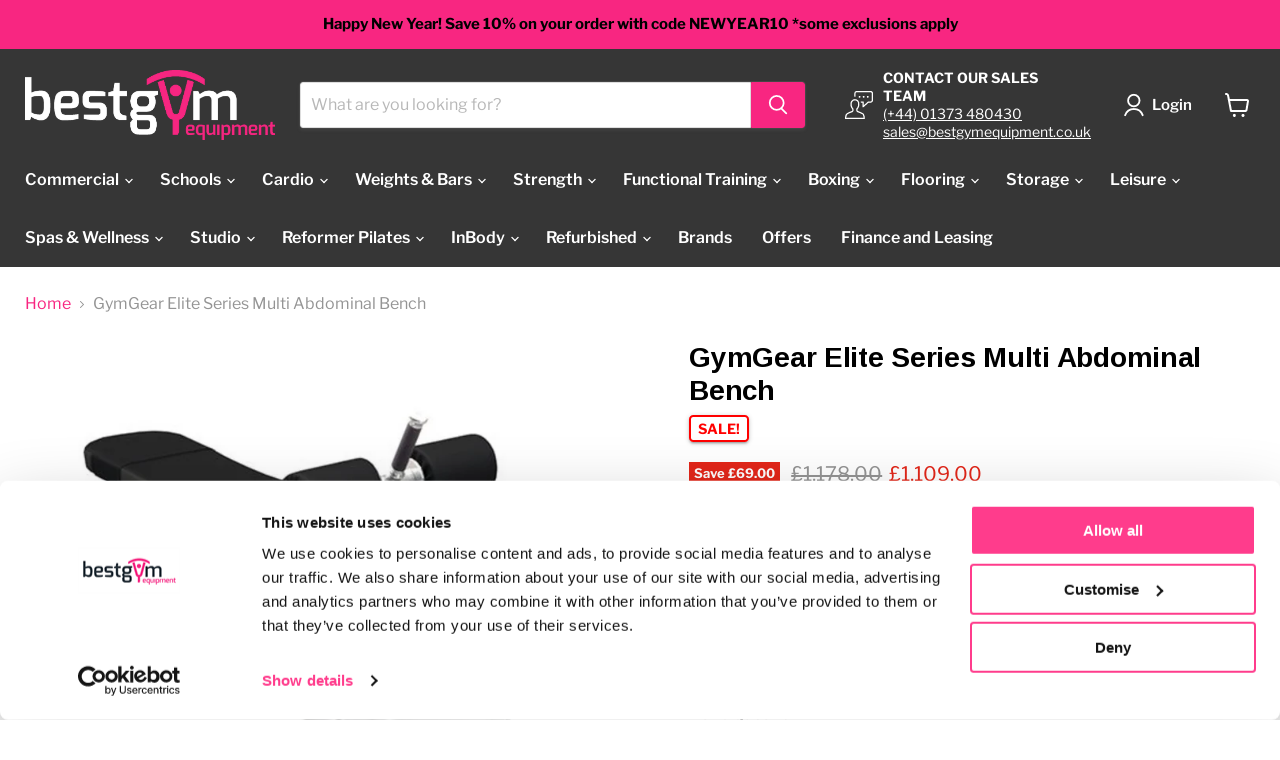

--- FILE ---
content_type: text/html; charset=utf-8
request_url: https://bestgymequipment.co.uk/products/gymgear-elite-series-multi-abdominal-bench
body_size: 93636
content:
<!doctype html>
<html class="no-js no-touch" lang="en">
  <head>
    <!-- Cookiebot CMP -->
      <script
    id="Cookiebot"
    src="https://consent.cookiebot.com/uc.js"
    data-cbid="df6bdb3b-9231-4d88-bdf6-cf2ba7c2a09d"
    type="text/javascript"
    defer
  ></script>
  <!-- End Cookiebot CMP -->
    <!-- Google Tag Manager -->
<script>(function(w,d,s,l,i){w[l]=w[l]||[];w[l].push({'gtm.start':
new Date().getTime(),event:'gtm.js'});var f=d.getElementsByTagName(s)[0],
j=d.createElement(s),dl=l!='dataLayer'?'&l='+l:'';j.async=true;j.src=
'https://www.googletagmanager.com/gtm.js?id='+i+dl;f.parentNode.insertBefore(j,f);
})(window,document,'script','dataLayer','GTM-PX5SQ87');</script>
<!-- End Google Tag Manager -->
    <meta charset="utf-8">
    <meta http-equiv="x-ua-compatible" content="IE=edge">

    <link rel="preconnect" href="https://cdn.shopify.com">
    <link rel="preconnect" href="https://fonts.shopifycdn.com">
    <link rel="preconnect" href="https://v.shopify.com">
    <link rel="preconnect" href="https://cdn.shopifycloud.com">

<!-- Start of brunoleonforte Zendesk Widget script -->
<script id="ze-snippet" src="https://static.zdassets.com/ekr/snippet.js?key=e63c42cd-1fa9-421d-b291-fa105194654a"> </script>
<!-- End of brunoleonforte Zendesk Widget script -->





    
<link rel="stylesheet" href="https://cdnjs.cloudflare.com/ajax/libs/font-awesome/5.15.1/css/all.min.css">
<style>
#sy-whatshelp {
  right: 25px;
  bottom: 30px;
  position: fixed;
  z-index: 9999;
}

/* Desktop-only adjustment: move to top right but a bit lower */
@media (min-width: 768px) {
  #sy-whatshelp {
    bottom: auto;
    top: 300px; /* Adjust this value to move it lower or higher */
  }
}

#sy-whatshelp a.sywh-open-services {
  background-color: #25d366;
  color: #fff;
  line-height: 55px;
  margin-top: 10px;
  border: none;
  cursor: pointer;
  font-size: 45px;
  width: 65px;
  height: 65px;
  text-align: center;
  box-shadow: 2px 2px 8px -3px #000;
  border-radius: 100%;
  display: inline-block;
}
#sy-whatshelp a.sywh-open-services i {
  line-height: 65px;
}
</style>




    
    <title>GymGear Elite Series Multi Abdominal Bench — Best Gym Equipment</title>

    
      <meta name="description" content="The fully commercial GymGear Elite Series Multi Abdominal Bench is ideal for all fitness and strength requirements. Thick oval section steel ensures that is strong and robust and is built to endure the toughest workouts. KEY FEATURES: Strong and sturdy when in use L 140 x W 76 x H 89 (cm) SPECIFICATION: Brand GymGear U">
    

    
      <link rel="shortcut icon" href="//bestgymequipment.co.uk/cdn/shop/files/bestgym-favicon_32x32.png?v=1615320427" type="image/png">
    

    
      <link rel="canonical" href="https://bestgymequipment.co.uk/products/gymgear-elite-series-multi-abdominal-bench" />
    

    <meta name="viewport" content="width=device-width">

    
    





<meta property="og:site_name" content="Best Gym Equipment">
<meta property="og:url" content="https://bestgymequipment.co.uk/products/gymgear-elite-series-multi-abdominal-bench">
<meta property="og:title" content="GymGear Elite Series Multi Abdominal Bench">
<meta property="og:type" content="product">
<meta property="og:description" content="The fully commercial GymGear Elite Series Multi Abdominal Bench is ideal for all fitness and strength requirements. Thick oval section steel ensures that is strong and robust and is built to endure the toughest workouts. KEY FEATURES: Strong and sturdy when in use L 140 x W 76 x H 89 (cm) SPECIFICATION: Brand GymGear U">




    
    
    

    
    
    <meta
      property="og:image"
      content="https://bestgymequipment.co.uk/cdn/shop/products/Screenshot2021-02-09at14.07.55_1200x1048.png?v=1623852941"
    />
    <meta
      property="og:image:secure_url"
      content="https://bestgymequipment.co.uk/cdn/shop/products/Screenshot2021-02-09at14.07.55_1200x1048.png?v=1623852941"
    />
    <meta property="og:image:width" content="1200" />
    <meta property="og:image:height" content="1048" />
    
    
    <meta property="og:image:alt" content="GymGear Elite Series Multi Abdominal Bench - Best Gym Equipment" />
  












<meta name="twitter:title" content="GymGear Elite Series Multi Abdominal Bench">
<meta name="twitter:description" content="The fully commercial GymGear Elite Series Multi Abdominal Bench is ideal for all fitness and strength requirements. Thick oval section steel ensures that is strong and robust and is built to endure the toughest workouts. KEY FEATURES: Strong and sturdy when in use L 140 x W 76 x H 89 (cm) SPECIFICATION: Brand GymGear U">


    
    
    
      
      
      <meta name="twitter:card" content="summary_large_image">
    
    
    <meta
      property="twitter:image"
      content="https://bestgymequipment.co.uk/cdn/shop/products/Screenshot2021-02-09at14.07.55_1200x600_crop_center.png?v=1623852941"
    />
    <meta property="twitter:image:width" content="1200" />
    <meta property="twitter:image:height" content="600" />
    
    
    <meta property="twitter:image:alt" content="GymGear Elite Series Multi Abdominal Bench - Best Gym Equipment" />
  



    <link rel="preload" href="//bestgymequipment.co.uk/cdn/fonts/libre_franklin/librefranklin_n6.c976b0b721ea92417572301ef17640150832a2b9.woff2" as="font" crossorigin="anonymous">
    <link rel="preload" as="style" href="//bestgymequipment.co.uk/cdn/shop/t/91/assets/theme.css?v=168658560297049572031762529917">

    <script>window.performance && window.performance.mark && window.performance.mark('shopify.content_for_header.start');</script><meta name="google-site-verification" content="iU4lGynhOu1tcQnEVIudeWws2KTxCiSCLl_fk8iY1g8">
<meta name="google-site-verification" content="iU4lGynhOu1tcQnEVIudeWws2KTxCiSCLl_fk8iY1g8">
<meta id="shopify-digital-wallet" name="shopify-digital-wallet" content="/5260804167/digital_wallets/dialog">
<meta name="shopify-checkout-api-token" content="e047e30309da4927bd3a2876753f25ea">
<meta id="in-context-paypal-metadata" data-shop-id="5260804167" data-venmo-supported="false" data-environment="production" data-locale="en_US" data-paypal-v4="true" data-currency="GBP">
<link rel="alternate" type="application/json+oembed" href="https://bestgymequipment.co.uk/products/gymgear-elite-series-multi-abdominal-bench.oembed">
<script async="async" src="/checkouts/internal/preloads.js?locale=en-GB"></script>
<link rel="preconnect" href="https://shop.app" crossorigin="anonymous">
<script async="async" src="https://shop.app/checkouts/internal/preloads.js?locale=en-GB&shop_id=5260804167" crossorigin="anonymous"></script>
<script id="apple-pay-shop-capabilities" type="application/json">{"shopId":5260804167,"countryCode":"GB","currencyCode":"GBP","merchantCapabilities":["supports3DS"],"merchantId":"gid:\/\/shopify\/Shop\/5260804167","merchantName":"Best Gym Equipment","requiredBillingContactFields":["postalAddress","email","phone"],"requiredShippingContactFields":["postalAddress","email","phone"],"shippingType":"shipping","supportedNetworks":["visa","maestro","masterCard","amex","discover","elo"],"total":{"type":"pending","label":"Best Gym Equipment","amount":"1.00"},"shopifyPaymentsEnabled":true,"supportsSubscriptions":true}</script>
<script id="shopify-features" type="application/json">{"accessToken":"e047e30309da4927bd3a2876753f25ea","betas":["rich-media-storefront-analytics"],"domain":"bestgymequipment.co.uk","predictiveSearch":true,"shopId":5260804167,"locale":"en"}</script>
<script>var Shopify = Shopify || {};
Shopify.shop = "best-gym-equipment-kbx.myshopify.com";
Shopify.locale = "en";
Shopify.currency = {"active":"GBP","rate":"1.0"};
Shopify.country = "GB";
Shopify.theme = {"name":"Updated copy of Empire","id":182350643587,"schema_name":"Empire","schema_version":"11.1.3","theme_store_id":838,"role":"main"};
Shopify.theme.handle = "null";
Shopify.theme.style = {"id":null,"handle":null};
Shopify.cdnHost = "bestgymequipment.co.uk/cdn";
Shopify.routes = Shopify.routes || {};
Shopify.routes.root = "/";</script>
<script type="module">!function(o){(o.Shopify=o.Shopify||{}).modules=!0}(window);</script>
<script>!function(o){function n(){var o=[];function n(){o.push(Array.prototype.slice.apply(arguments))}return n.q=o,n}var t=o.Shopify=o.Shopify||{};t.loadFeatures=n(),t.autoloadFeatures=n()}(window);</script>
<script>
  window.ShopifyPay = window.ShopifyPay || {};
  window.ShopifyPay.apiHost = "shop.app\/pay";
  window.ShopifyPay.redirectState = null;
</script>
<script id="shop-js-analytics" type="application/json">{"pageType":"product"}</script>
<script defer="defer" async type="module" src="//bestgymequipment.co.uk/cdn/shopifycloud/shop-js/modules/v2/client.init-shop-cart-sync_BT-GjEfc.en.esm.js"></script>
<script defer="defer" async type="module" src="//bestgymequipment.co.uk/cdn/shopifycloud/shop-js/modules/v2/chunk.common_D58fp_Oc.esm.js"></script>
<script defer="defer" async type="module" src="//bestgymequipment.co.uk/cdn/shopifycloud/shop-js/modules/v2/chunk.modal_xMitdFEc.esm.js"></script>
<script type="module">
  await import("//bestgymequipment.co.uk/cdn/shopifycloud/shop-js/modules/v2/client.init-shop-cart-sync_BT-GjEfc.en.esm.js");
await import("//bestgymequipment.co.uk/cdn/shopifycloud/shop-js/modules/v2/chunk.common_D58fp_Oc.esm.js");
await import("//bestgymequipment.co.uk/cdn/shopifycloud/shop-js/modules/v2/chunk.modal_xMitdFEc.esm.js");

  window.Shopify.SignInWithShop?.initShopCartSync?.({"fedCMEnabled":true,"windoidEnabled":true});

</script>
<script>
  window.Shopify = window.Shopify || {};
  if (!window.Shopify.featureAssets) window.Shopify.featureAssets = {};
  window.Shopify.featureAssets['shop-js'] = {"shop-cart-sync":["modules/v2/client.shop-cart-sync_DZOKe7Ll.en.esm.js","modules/v2/chunk.common_D58fp_Oc.esm.js","modules/v2/chunk.modal_xMitdFEc.esm.js"],"init-fed-cm":["modules/v2/client.init-fed-cm_B6oLuCjv.en.esm.js","modules/v2/chunk.common_D58fp_Oc.esm.js","modules/v2/chunk.modal_xMitdFEc.esm.js"],"shop-cash-offers":["modules/v2/client.shop-cash-offers_D2sdYoxE.en.esm.js","modules/v2/chunk.common_D58fp_Oc.esm.js","modules/v2/chunk.modal_xMitdFEc.esm.js"],"shop-login-button":["modules/v2/client.shop-login-button_QeVjl5Y3.en.esm.js","modules/v2/chunk.common_D58fp_Oc.esm.js","modules/v2/chunk.modal_xMitdFEc.esm.js"],"pay-button":["modules/v2/client.pay-button_DXTOsIq6.en.esm.js","modules/v2/chunk.common_D58fp_Oc.esm.js","modules/v2/chunk.modal_xMitdFEc.esm.js"],"shop-button":["modules/v2/client.shop-button_DQZHx9pm.en.esm.js","modules/v2/chunk.common_D58fp_Oc.esm.js","modules/v2/chunk.modal_xMitdFEc.esm.js"],"avatar":["modules/v2/client.avatar_BTnouDA3.en.esm.js"],"init-windoid":["modules/v2/client.init-windoid_CR1B-cfM.en.esm.js","modules/v2/chunk.common_D58fp_Oc.esm.js","modules/v2/chunk.modal_xMitdFEc.esm.js"],"init-shop-for-new-customer-accounts":["modules/v2/client.init-shop-for-new-customer-accounts_C_vY_xzh.en.esm.js","modules/v2/client.shop-login-button_QeVjl5Y3.en.esm.js","modules/v2/chunk.common_D58fp_Oc.esm.js","modules/v2/chunk.modal_xMitdFEc.esm.js"],"init-shop-email-lookup-coordinator":["modules/v2/client.init-shop-email-lookup-coordinator_BI7n9ZSv.en.esm.js","modules/v2/chunk.common_D58fp_Oc.esm.js","modules/v2/chunk.modal_xMitdFEc.esm.js"],"init-shop-cart-sync":["modules/v2/client.init-shop-cart-sync_BT-GjEfc.en.esm.js","modules/v2/chunk.common_D58fp_Oc.esm.js","modules/v2/chunk.modal_xMitdFEc.esm.js"],"shop-toast-manager":["modules/v2/client.shop-toast-manager_DiYdP3xc.en.esm.js","modules/v2/chunk.common_D58fp_Oc.esm.js","modules/v2/chunk.modal_xMitdFEc.esm.js"],"init-customer-accounts":["modules/v2/client.init-customer-accounts_D9ZNqS-Q.en.esm.js","modules/v2/client.shop-login-button_QeVjl5Y3.en.esm.js","modules/v2/chunk.common_D58fp_Oc.esm.js","modules/v2/chunk.modal_xMitdFEc.esm.js"],"init-customer-accounts-sign-up":["modules/v2/client.init-customer-accounts-sign-up_iGw4briv.en.esm.js","modules/v2/client.shop-login-button_QeVjl5Y3.en.esm.js","modules/v2/chunk.common_D58fp_Oc.esm.js","modules/v2/chunk.modal_xMitdFEc.esm.js"],"shop-follow-button":["modules/v2/client.shop-follow-button_CqMgW2wH.en.esm.js","modules/v2/chunk.common_D58fp_Oc.esm.js","modules/v2/chunk.modal_xMitdFEc.esm.js"],"checkout-modal":["modules/v2/client.checkout-modal_xHeaAweL.en.esm.js","modules/v2/chunk.common_D58fp_Oc.esm.js","modules/v2/chunk.modal_xMitdFEc.esm.js"],"shop-login":["modules/v2/client.shop-login_D91U-Q7h.en.esm.js","modules/v2/chunk.common_D58fp_Oc.esm.js","modules/v2/chunk.modal_xMitdFEc.esm.js"],"lead-capture":["modules/v2/client.lead-capture_BJmE1dJe.en.esm.js","modules/v2/chunk.common_D58fp_Oc.esm.js","modules/v2/chunk.modal_xMitdFEc.esm.js"],"payment-terms":["modules/v2/client.payment-terms_Ci9AEqFq.en.esm.js","modules/v2/chunk.common_D58fp_Oc.esm.js","modules/v2/chunk.modal_xMitdFEc.esm.js"]};
</script>
<script>(function() {
  var isLoaded = false;
  function asyncLoad() {
    if (isLoaded) return;
    isLoaded = true;
    var urls = ["https:\/\/loox.io\/widget\/41WE4qISB9\/loox.1617718035835.js?shop=best-gym-equipment-kbx.myshopify.com","https:\/\/seo.apps.avada.io\/avada-seo-installed.js?shop=best-gym-equipment-kbx.myshopify.com","https:\/\/dr4qe3ddw9y32.cloudfront.net\/awin-shopify-integration-code.js?aid=6983\u0026v=shopifyApp_5.2.3\u0026ts=1755695928150\u0026shop=best-gym-equipment-kbx.myshopify.com"];
    for (var i = 0; i < urls.length; i++) {
      var s = document.createElement('script');
      s.type = 'text/javascript';
      s.async = true;
      s.src = urls[i];
      var x = document.getElementsByTagName('script')[0];
      x.parentNode.insertBefore(s, x);
    }
  };
  if(window.attachEvent) {
    window.attachEvent('onload', asyncLoad);
  } else {
    window.addEventListener('load', asyncLoad, false);
  }
})();</script>
<script id="__st">var __st={"a":5260804167,"offset":0,"reqid":"9d193afb-cba2-4c19-993d-f5d48f1ed786-1769097910","pageurl":"bestgymequipment.co.uk\/products\/gymgear-elite-series-multi-abdominal-bench","u":"e46bf2382fdc","p":"product","rtyp":"product","rid":1702849675335};</script>
<script>window.ShopifyPaypalV4VisibilityTracking = true;</script>
<script id="captcha-bootstrap">!function(){'use strict';const t='contact',e='account',n='new_comment',o=[[t,t],['blogs',n],['comments',n],[t,'customer']],c=[[e,'customer_login'],[e,'guest_login'],[e,'recover_customer_password'],[e,'create_customer']],r=t=>t.map((([t,e])=>`form[action*='/${t}']:not([data-nocaptcha='true']) input[name='form_type'][value='${e}']`)).join(','),a=t=>()=>t?[...document.querySelectorAll(t)].map((t=>t.form)):[];function s(){const t=[...o],e=r(t);return a(e)}const i='password',u='form_key',d=['recaptcha-v3-token','g-recaptcha-response','h-captcha-response',i],f=()=>{try{return window.sessionStorage}catch{return}},m='__shopify_v',_=t=>t.elements[u];function p(t,e,n=!1){try{const o=window.sessionStorage,c=JSON.parse(o.getItem(e)),{data:r}=function(t){const{data:e,action:n}=t;return t[m]||n?{data:e,action:n}:{data:t,action:n}}(c);for(const[e,n]of Object.entries(r))t.elements[e]&&(t.elements[e].value=n);n&&o.removeItem(e)}catch(o){console.error('form repopulation failed',{error:o})}}const l='form_type',E='cptcha';function T(t){t.dataset[E]=!0}const w=window,h=w.document,L='Shopify',v='ce_forms',y='captcha';let A=!1;((t,e)=>{const n=(g='f06e6c50-85a8-45c8-87d0-21a2b65856fe',I='https://cdn.shopify.com/shopifycloud/storefront-forms-hcaptcha/ce_storefront_forms_captcha_hcaptcha.v1.5.2.iife.js',D={infoText:'Protected by hCaptcha',privacyText:'Privacy',termsText:'Terms'},(t,e,n)=>{const o=w[L][v],c=o.bindForm;if(c)return c(t,g,e,D).then(n);var r;o.q.push([[t,g,e,D],n]),r=I,A||(h.body.append(Object.assign(h.createElement('script'),{id:'captcha-provider',async:!0,src:r})),A=!0)});var g,I,D;w[L]=w[L]||{},w[L][v]=w[L][v]||{},w[L][v].q=[],w[L][y]=w[L][y]||{},w[L][y].protect=function(t,e){n(t,void 0,e),T(t)},Object.freeze(w[L][y]),function(t,e,n,w,h,L){const[v,y,A,g]=function(t,e,n){const i=e?o:[],u=t?c:[],d=[...i,...u],f=r(d),m=r(i),_=r(d.filter((([t,e])=>n.includes(e))));return[a(f),a(m),a(_),s()]}(w,h,L),I=t=>{const e=t.target;return e instanceof HTMLFormElement?e:e&&e.form},D=t=>v().includes(t);t.addEventListener('submit',(t=>{const e=I(t);if(!e)return;const n=D(e)&&!e.dataset.hcaptchaBound&&!e.dataset.recaptchaBound,o=_(e),c=g().includes(e)&&(!o||!o.value);(n||c)&&t.preventDefault(),c&&!n&&(function(t){try{if(!f())return;!function(t){const e=f();if(!e)return;const n=_(t);if(!n)return;const o=n.value;o&&e.removeItem(o)}(t);const e=Array.from(Array(32),(()=>Math.random().toString(36)[2])).join('');!function(t,e){_(t)||t.append(Object.assign(document.createElement('input'),{type:'hidden',name:u})),t.elements[u].value=e}(t,e),function(t,e){const n=f();if(!n)return;const o=[...t.querySelectorAll(`input[type='${i}']`)].map((({name:t})=>t)),c=[...d,...o],r={};for(const[a,s]of new FormData(t).entries())c.includes(a)||(r[a]=s);n.setItem(e,JSON.stringify({[m]:1,action:t.action,data:r}))}(t,e)}catch(e){console.error('failed to persist form',e)}}(e),e.submit())}));const S=(t,e)=>{t&&!t.dataset[E]&&(n(t,e.some((e=>e===t))),T(t))};for(const o of['focusin','change'])t.addEventListener(o,(t=>{const e=I(t);D(e)&&S(e,y())}));const B=e.get('form_key'),M=e.get(l),P=B&&M;t.addEventListener('DOMContentLoaded',(()=>{const t=y();if(P)for(const e of t)e.elements[l].value===M&&p(e,B);[...new Set([...A(),...v().filter((t=>'true'===t.dataset.shopifyCaptcha))])].forEach((e=>S(e,t)))}))}(h,new URLSearchParams(w.location.search),n,t,e,['guest_login'])})(!0,!0)}();</script>
<script integrity="sha256-4kQ18oKyAcykRKYeNunJcIwy7WH5gtpwJnB7kiuLZ1E=" data-source-attribution="shopify.loadfeatures" defer="defer" src="//bestgymequipment.co.uk/cdn/shopifycloud/storefront/assets/storefront/load_feature-a0a9edcb.js" crossorigin="anonymous"></script>
<script crossorigin="anonymous" defer="defer" src="//bestgymequipment.co.uk/cdn/shopifycloud/storefront/assets/shopify_pay/storefront-65b4c6d7.js?v=20250812"></script>
<script data-source-attribution="shopify.dynamic_checkout.dynamic.init">var Shopify=Shopify||{};Shopify.PaymentButton=Shopify.PaymentButton||{isStorefrontPortableWallets:!0,init:function(){window.Shopify.PaymentButton.init=function(){};var t=document.createElement("script");t.src="https://bestgymequipment.co.uk/cdn/shopifycloud/portable-wallets/latest/portable-wallets.en.js",t.type="module",document.head.appendChild(t)}};
</script>
<script data-source-attribution="shopify.dynamic_checkout.buyer_consent">
  function portableWalletsHideBuyerConsent(e){var t=document.getElementById("shopify-buyer-consent"),n=document.getElementById("shopify-subscription-policy-button");t&&n&&(t.classList.add("hidden"),t.setAttribute("aria-hidden","true"),n.removeEventListener("click",e))}function portableWalletsShowBuyerConsent(e){var t=document.getElementById("shopify-buyer-consent"),n=document.getElementById("shopify-subscription-policy-button");t&&n&&(t.classList.remove("hidden"),t.removeAttribute("aria-hidden"),n.addEventListener("click",e))}window.Shopify?.PaymentButton&&(window.Shopify.PaymentButton.hideBuyerConsent=portableWalletsHideBuyerConsent,window.Shopify.PaymentButton.showBuyerConsent=portableWalletsShowBuyerConsent);
</script>
<script data-source-attribution="shopify.dynamic_checkout.cart.bootstrap">document.addEventListener("DOMContentLoaded",(function(){function t(){return document.querySelector("shopify-accelerated-checkout-cart, shopify-accelerated-checkout")}if(t())Shopify.PaymentButton.init();else{new MutationObserver((function(e,n){t()&&(Shopify.PaymentButton.init(),n.disconnect())})).observe(document.body,{childList:!0,subtree:!0})}}));
</script>
<link id="shopify-accelerated-checkout-styles" rel="stylesheet" media="screen" href="https://bestgymequipment.co.uk/cdn/shopifycloud/portable-wallets/latest/accelerated-checkout-backwards-compat.css" crossorigin="anonymous">
<style id="shopify-accelerated-checkout-cart">
        #shopify-buyer-consent {
  margin-top: 1em;
  display: inline-block;
  width: 100%;
}

#shopify-buyer-consent.hidden {
  display: none;
}

#shopify-subscription-policy-button {
  background: none;
  border: none;
  padding: 0;
  text-decoration: underline;
  font-size: inherit;
  cursor: pointer;
}

#shopify-subscription-policy-button::before {
  box-shadow: none;
}

      </style>

<script>window.performance && window.performance.mark && window.performance.mark('shopify.content_for_header.end');</script>
    <script>
function feedback() {
  const p = window.Shopify.customerPrivacy;
  console.log(`Tracking ${p.userCanBeTracked() ? "en" : "dis"}abled`);
}
window.Shopify.loadFeatures(
  [
    {
      name: "consent-tracking-api",
      version: "0.1",
    },
  ],
  function (error) {
    if (error) throw error;
    if ("Cookiebot" in window)
      window.Shopify.customerPrivacy.setTrackingConsent({
        "analytics": false,
        "marketing": false,
        "preferences": false,
        "sale_of_data": false,
      }, () => console.log("Awaiting consent")
    );
  }
);

window.addEventListener("CookiebotOnConsentReady", function () {
  const C = Cookiebot.consent,
      existConsentShopify = setInterval(function () {
        if (window.Shopify.customerPrivacy) {
          clearInterval(existConsentShopify);
          window.Shopify.customerPrivacy.setTrackingConsent({
            "analytics": C["statistics"],
            "marketing": C["marketing"],
            "preferences": C["preferences"],
            "sale_of_data": C["marketing"],
          }, () => console.log("Consent captured"))
        }
      }, 100);
});
</script>

    <link href="//bestgymequipment.co.uk/cdn/shop/t/91/assets/theme.css?v=168658560297049572031762529917" rel="stylesheet" type="text/css" media="all" />

    
      <link href="//bestgymequipment.co.uk/cdn/shop/t/91/assets/ripple.css?v=100240391239311985871749479195" rel="stylesheet" type="text/css" media="all" />
    

    
    <script>
      window.Theme = window.Theme || {};
      window.Theme.version = '11.1.3';
      window.Theme.name = 'Empire';
      window.Theme.routes = {
        "root_url": "/",
        "account_url": "/account",
        "account_login_url": "/account/login",
        "account_logout_url": "/account/logout",
        "account_register_url": "/account/register",
        "account_addresses_url": "/account/addresses",
        "collections_url": "/collections",
        "all_products_collection_url": "/collections/all",
        "search_url": "/search",
        "predictive_search_url": "/search/suggest",
        "cart_url": "/cart",
        "cart_add_url": "/cart/add",
        "cart_change_url": "/cart/change",
        "cart_clear_url": "/cart/clear",
        "product_recommendations_url": "/recommendations/products",
      };
    </script>
    

  <style>

    .primenWrapper ul, ol {
        display: block;
        margin-block-start: 1em;
        margin-block-end: 1em;
        margin-inline-start: 0px;
        margin-inline-end: 0px;
        padding-inline-start: 40px;
        list-style-type: revert;
    }
    .primenWrapper li {
        list-style: inherit;
        list-style-position: inside;
    }

    .prime-d-block{display:block;}
    .prime-d-inline-block{display:inline-block;}
						
    .prime-align-middle{vertical-align:middle;}
    .prime-align-top {vertical-align: top;}
    
    .prime-m-0{margin: 0rem;} 
    .prime-mr-0{margin-right: 0rem;} 
    .prime-ml-0{margin-left: 0rem;}
    .prime-mt-0{margin-top: 0rem;}
    .prime-mb-0{margin-bottom: 0rem;}
    
    .prime-m-1{margin: .25rem;} 
    .prime-mr-1{margin-right: .25rem;} 
    .prime-ml-1{margin-left: .25rem;}
    .prime-mt-1{margin-top: .25rem;}
    .prime-mb-1{margin-bottom: .25rem;}

    .prime-m-2{margin: .5rem;} 
    .prime-mr-2{margin-right: .5rem;} 
    .prime-ml-2{margin-left: .5rem;}
    .prime-mt-2{margin-top: .5rem;}
    .prime-mb-2{margin-bottom: .5rem;}

    .prime-m-3{margin: 1em;} 
    .prime-mr-3{margin-right: 1rem;} 
    .prime-ml-3{margin-left: 1rem;}
    .prime-mt-3{margin-top: 1rem;}
    .prime-mb-3{margin-bottom: 1rem;}

    .prime-m-4{margin: 1.5rem;} 
    .prime-mr-4{margin-right: 1.5rem;} 
    .prime-ml-4{margin-left: 1.5rem;}
    .prime-mt-4{margin-top: 1.5rem;}
    .prime-mb-4{margin-bottom: 1.5rem;}

    .prime-m-5{margin: 3rem;} 
    .prime-mr-5{margin-right: 3rem;} 
    .prime-ml-5{margin-left: 3rem;}
    .prime-mt-5{margin-top: 3rem;}
    .prime-mb-5{margin-bottom: 3rem;}

    .prime-p-0{padding: 0rem;} 
    .prime-pr-0{padding-right: 0rem;} 
    .prime-pl-0{padding-left: 0rem;}
    .prime-pt-0{padding-top: 0rem;}
    .prime-pb-0{padding-bottom: 0rem;}
    
    .prime-p-1{padding: .25rem;} 
    .prime-pr-1{padding-right: .25rem;} 
    .prime-pl-1{padding-left: .25rem;}
    .prime-pt-1{padding-top: .25rem;}
    .prime-pb-1{padding-bottom: .25rem;}

    .prime-p-2{padding: .5rem;} 
    .prime-pr-2{padding-right: .5rem;} 
    .prime-pl-2{padding-left: .5rem;}
    .prime-pt-2{padding-top: .5rem;}
    .prime-pb-2{padding-bottom: .5rem;}

    .prime-p-3{padding: 1em;} 
    .prime-pr-3{padding-right: 1rem;} 
    .prime-pl-3{padding-left: 1rem;}
    .prime-pt-3{padding-top: 1rem;}
    .prime-pb-3{padding-bottom: 1rem;}

    .prime-p-4{padding: 1.5rem;} 
    .prime-pr-4{padding-right: 1.5rem;} 
    .prime-pl-4{padding-left: 1.5rem;}
    .prime-pt-4{padding-top: 1.5rem;}
    .prime-pb-4{padding-bottom: 1.5rem;}

    .prime-p-5{padding: 3rem;} 
    .prime-pr-5{padding-right: 3rem;} 
    .prime-pl-5{padding-left: 3rem;}
    .prime-pt-5{padding-top: 3rem;}
    .prime-pb-5{padding-bottom: 3rem;}

    .prime-px-2{padding-left:.5rem;padding-right:.5rem;}
    .prime-py-1{padding-top:.25rem;padding-bottom:.25rem;}
    .prime-mx-auto{margin-left: auto;margin-right: auto;}
    .prime-text-center{text-align:center;}
    .prime-text-left{text-align:left;}

    .prime-px-0{padding-left:0px !important;padding-right:0px !important;}

    .primebanPhotoOuter {line-height: 0px;}

    @-ms-viewport{width:device-width}html{box-sizing:border-box;-ms-overflow-style:scrollbar}*,::after,::before{box-sizing:inherit}.prime-container{width:100%;padding-right:15px;padding-left:15px;margin-right:auto;margin-left:auto}@media (min-width:576px){.prime-container{max-width:540px}}@media (min-width:768px){.prime-container{max-width:720px}}@media (min-width:992px){.prime-container{max-width:960px}}@media (min-width:1200px){.prime-container{max-width:1140px}}.prime-container-fluid{width:100%;padding-right:15px;padding-left:15px;margin-right:auto;margin-left:auto}.prime-row{display:-ms-flexbox;display:flex;-ms-flex-wrap:wrap;flex-wrap:wrap;margin-right:-15px;margin-left:-15px}.prime-no-gutters{margin-right:0;margin-left:0}.prime-no-gutters>.col,.prime-no-gutters>[class*=col-]{padding-right:0;padding-left:0}.prime-col,.prime-col-1,.prime-col-10,.prime-col-11,.prime-col-12,.prime-col-2,.prime-col-3,.prime-col-4,.prime-col-5,.prime-col-6,.prime-col-7,.prime-col-8,.prime-col-9,.prime-col-auto,.prime-col-lg,.prime-col-lg-1,.prime-col-lg-10,.prime-col-lg-11,.prime-col-lg-12,.prime-col-lg-2,.prime-col-lg-3,.prime-col-lg-4,.prime-col-lg-5,.prime-col-lg-6,.prime-col-lg-7,.prime-col-lg-8,.prime-col-lg-9,.prime-col-lg-auto,.prime-col-md,.prime-col-md-1,.prime-col-md-10,.prime-col-md-11,.prime-col-md-12,.prime-col-md-2,.prime-col-md-3,.prime-col-md-4,.prime-col-md-5,.prime-col-md-6,.prime-col-md-7,.prime-col-md-8,.prime-col-md-9,.prime-col-md-auto,.prime-col-sm,.prime-col-sm-1,.prime-col-sm-10,.prime-col-sm-11,.prime-col-sm-12,.prime-col-sm-2,.prime-col-sm-3,.prime-col-sm-4,.prime-col-sm-5,.prime-col-sm-6,.prime-col-sm-7,.prime-col-sm-8,.prime-col-sm-9,.prime-col-sm-auto,.prime-col-xl,.prime-col-xl-1,.prime-col-xl-10,.prime-col-xl-11,.prime-col-xl-12,.prime-col-xl-2,.prime-col-xl-3,.prime-col-xl-4,.prime-col-xl-5,.prime-col-xl-6,.prime-col-xl-7,.prime-col-xl-8,.prime-col-xl-9,.prime-col-xl-auto{position:relative;width:100%;min-height:1px;padding-right:15px;padding-left:15px}.prime-col{-ms-flex-preferred-size:0;flex-basis:0;-ms-flex-positive:1;flex-grow:1;max-width:100%}.prime-col-auto{-ms-flex:0 0 auto;flex:0 0 auto;width:auto;max-width:none}.prime-col-1{-ms-flex:0 0 8.333333%;flex:0 0 8.333333%;max-width:8.333333%}.prime-col-2{-ms-flex:0 0 16.666667%;flex:0 0 16.666667%;max-width:16.666667%}.prime-col-3{-ms-flex:0 0 25%;flex:0 0 25%;max-width:25%}.prime-col-4{-ms-flex:0 0 33.333333%;flex:0 0 33.333333%;max-width:33.333333%}.prime-col-5{-ms-flex:0 0 41.666667%;flex:0 0 41.666667%;max-width:41.666667%}.prime-col-6{-ms-flex:0 0 50%;flex:0 0 50%;max-width:50%}.prime-col-7{-ms-flex:0 0 58.333333%;flex:0 0 58.333333%;max-width:58.333333%}.prime-col-8{-ms-flex:0 0 66.666667%;flex:0 0 66.666667%;max-width:66.666667%}.prime-col-9{-ms-flex:0 0 75%;flex:0 0 75%;max-width:75%}.prime-col-10{-ms-flex:0 0 83.333333%;flex:0 0 83.333333%;max-width:83.333333%}.prime-col-11{-ms-flex:0 0 91.666667%;flex:0 0 91.666667%;max-width:91.666667%}.prime-col-12{-ms-flex:0 0 100%;flex:0 0 100%;max-width:100%}.prime-order-first{-ms-flex-order:-1;order:-1}.prime-order-last{-ms-flex-order:13;order:13}.prime-order-0{-ms-flex-order:0;order:0}.prime-order-1{-ms-flex-order:1;order:1}.prime-order-2{-ms-flex-order:2;order:2}.prime-order-3{-ms-flex-order:3;order:3}.prime-order-4{-ms-flex-order:4;order:4}.prime-order-5{-ms-flex-order:5;order:5}.prime-order-6{-ms-flex-order:6;order:6}.prime-order-7{-ms-flex-order:7;order:7}.prime-order-8{-ms-flex-order:8;order:8}.prime-order-9{-ms-flex-order:9;order:9}.prime-order-10{-ms-flex-order:10;order:10}.prime-order-11{-ms-flex-order:11;order:11}.prime-order-12{-ms-flex-order:12;order:12}.prime-offset-1{margin-left:8.333333%}.prime-offset-2{margin-left:16.666667%}.prime-offset-3{margin-left:25%}.prime-offset-4{margin-left:33.333333%}.prime-offset-5{margin-left:41.666667%}.prime-offset-6{margin-left:50%}.prime-offset-7{margin-left:58.333333%}.prime-offset-8{margin-left:66.666667%}.prime-offset-9{margin-left:75%}.prime-offset-10{margin-left:83.333333%}.prime-offset-11{margin-left:91.666667%}@media (min-width:576px){.prime-col-sm{-ms-flex-preferred-size:0;flex-basis:0;-ms-flex-positive:1;flex-grow:1;max-width:100%}.prime-col-sm-auto{-ms-flex:0 0 auto;flex:0 0 auto;width:auto;max-width:none}.prime-col-sm-1{-ms-flex:0 0 8.333333%;flex:0 0 8.333333%;max-width:8.333333%}.prime-col-sm-2{-ms-flex:0 0 16.666667%;flex:0 0 16.666667%;max-width:16.666667%}.prime-col-sm-3{-ms-flex:0 0 25%;flex:0 0 25%;max-width:25%}.prime-col-sm-4{-ms-flex:0 0 33.333333%;flex:0 0 33.333333%;max-width:33.333333%}.prime-col-sm-5{-ms-flex:0 0 41.666667%;flex:0 0 41.666667%;max-width:41.666667%}.prime-col-sm-6{-ms-flex:0 0 50%;flex:0 0 50%;max-width:50%}.prime-col-sm-7{-ms-flex:0 0 58.333333%;flex:0 0 58.333333%;max-width:58.333333%}.prime-col-sm-8{-ms-flex:0 0 66.666667%;flex:0 0 66.666667%;max-width:66.666667%}.prime-col-sm-9{-ms-flex:0 0 75%;flex:0 0 75%;max-width:75%}.prime-col-sm-10{-ms-flex:0 0 83.333333%;flex:0 0 83.333333%;max-width:83.333333%}.prime-col-sm-11{-ms-flex:0 0 91.666667%;flex:0 0 91.666667%;max-width:91.666667%}.prime-col-sm-12{-ms-flex:0 0 100%;flex:0 0 100%;max-width:100%}.prime-order-sm-first{-ms-flex-order:-1;order:-1}.prime-order-sm-last{-ms-flex-order:13;order:13}.prime-order-sm-0{-ms-flex-order:0;order:0}.prime-order-sm-1{-ms-flex-order:1;order:1}.prime-order-sm-2{-ms-flex-order:2;order:2}.prime-order-sm-3{-ms-flex-order:3;order:3}.prime-order-sm-4{-ms-flex-order:4;order:4}.prime-order-sm-5{-ms-flex-order:5;order:5}.prime-order-sm-6{-ms-flex-order:6;order:6}.prime-order-sm-7{-ms-flex-order:7;order:7}.prime-order-sm-8{-ms-flex-order:8;order:8}.prime-order-sm-9{-ms-flex-order:9;order:9}.prime-order-sm-10{-ms-flex-order:10;order:10}.prime-order-sm-11{-ms-flex-order:11;order:11}.prime-order-sm-12{-ms-flex-order:12;order:12}.prime-offset-sm-0{margin-left:0}.prime-offset-sm-1{margin-left:8.333333%}.prime-offset-sm-2{margin-left:16.666667%}.prime-offset-sm-3{margin-left:25%}.prime-offset-sm-4{margin-left:33.333333%}.prime-offset-sm-5{margin-left:41.666667%}.prime-offset-sm-6{margin-left:50%}.prime-offset-sm-7{margin-left:58.333333%}.prime-offset-sm-8{margin-left:66.666667%}.prime-offset-sm-9{margin-left:75%}.prime-offset-sm-10{margin-left:83.333333%}.prime-offset-sm-11{margin-left:91.666667%}}@media (min-width:768px){.prime-col-md{-ms-flex-preferred-size:0;flex-basis:0;-ms-flex-positive:1;flex-grow:1;max-width:100%}.prime-col-md-auto{-ms-flex:0 0 auto;flex:0 0 auto;width:auto;max-width:none}.prime-col-md-1{-ms-flex:0 0 8.333333%;flex:0 0 8.333333%;max-width:8.333333%}.prime-col-md-2{-ms-flex:0 0 16.666667%;flex:0 0 16.666667%;max-width:16.666667%}.prime-col-md-3{-ms-flex:0 0 25%;flex:0 0 25%;max-width:25%}.prime-col-md-4{-ms-flex:0 0 33.333333%;flex:0 0 33.333333%;max-width:33.333333%}.prime-col-md-5{-ms-flex:0 0 41.666667%;flex:0 0 41.666667%;max-width:41.666667%}.prime-col-md-6{-ms-flex:0 0 50%;flex:0 0 50%;max-width:50%}.prime-col-md-7{-ms-flex:0 0 58.333333%;flex:0 0 58.333333%;max-width:58.333333%}.prime-col-md-8{-ms-flex:0 0 66.666667%;flex:0 0 66.666667%;max-width:66.666667%}.prime-col-md-9{-ms-flex:0 0 75%;flex:0 0 75%;max-width:75%}.prime-col-md-10{-ms-flex:0 0 83.333333%;flex:0 0 83.333333%;max-width:83.333333%}.prime-col-md-11{-ms-flex:0 0 91.666667%;flex:0 0 91.666667%;max-width:91.666667%}.prime-col-md-12{-ms-flex:0 0 100%;flex:0 0 100%;max-width:100%}.prime-order-md-first{-ms-flex-order:-1;order:-1}.prime-order-md-last{-ms-flex-order:13;order:13}.prime-order-md-0{-ms-flex-order:0;order:0}.prime-order-md-1{-ms-flex-order:1;order:1}.prime-order-md-2{-ms-flex-order:2;order:2}.prime-order-md-3{-ms-flex-order:3;order:3}.prime-order-md-4{-ms-flex-order:4;order:4}.prime-order-md-5{-ms-flex-order:5;order:5}.prime-order-md-6{-ms-flex-order:6;order:6}.prime-order-md-7{-ms-flex-order:7;order:7}.prime-order-md-8{-ms-flex-order:8;order:8}.prime-order-md-9{-ms-flex-order:9;order:9}.prime-order-md-10{-ms-flex-order:10;order:10}.prime-order-md-11{-ms-flex-order:11;order:11}.prime-order-md-12{-ms-flex-order:12;order:12}.prime-offset-md-0{margin-left:0}.prime-offset-md-1{margin-left:8.333333%}.prime-offset-md-2{margin-left:16.666667%}.prime-offset-md-3{margin-left:25%}.prime-offset-md-4{margin-left:33.333333%}.prime-offset-md-5{margin-left:41.666667%}.prime-offset-md-6{margin-left:50%}.prime-offset-md-7{margin-left:58.333333%}.prime-offset-md-8{margin-left:66.666667%}.prime-offset-md-9{margin-left:75%}.prime-offset-md-10{margin-left:83.333333%}.prime-offset-md-11{margin-left:91.666667%}}@media (min-width:992px){.prime-col-lg{-ms-flex-preferred-size:0;flex-basis:0;-ms-flex-positive:1;flex-grow:1;max-width:100%}.prime-col-lg-auto{-ms-flex:0 0 auto;flex:0 0 auto;width:auto;max-width:none}.prime-col-lg-1{-ms-flex:0 0 8.333333%;flex:0 0 8.333333%;max-width:8.333333%}.prime-col-lg-2{-ms-flex:0 0 16.666667%;flex:0 0 16.666667%;max-width:16.666667%}.prime-col-lg-3{-ms-flex:0 0 25%;flex:0 0 25%;max-width:25%}.prime-col-lg-4{-ms-flex:0 0 33.333333%;flex:0 0 33.333333%;max-width:33.333333%}.prime-col-lg-5{-ms-flex:0 0 41.666667%;flex:0 0 41.666667%;max-width:41.666667%}.prime-col-lg-6{-ms-flex:0 0 50%;flex:0 0 50%;max-width:50%}.prime-col-lg-7{-ms-flex:0 0 58.333333%;flex:0 0 58.333333%;max-width:58.333333%}.prime-col-lg-8{-ms-flex:0 0 66.666667%;flex:0 0 66.666667%;max-width:66.666667%}.prime-col-lg-9{-ms-flex:0 0 75%;flex:0 0 75%;max-width:75%}.prime-col-lg-10{-ms-flex:0 0 83.333333%;flex:0 0 83.333333%;max-width:83.333333%}.prime-col-lg-11{-ms-flex:0 0 91.666667%;flex:0 0 91.666667%;max-width:91.666667%}.prime-col-lg-12{-ms-flex:0 0 100%;flex:0 0 100%;max-width:100%}.prime-order-lg-first{-ms-flex-order:-1;order:-1}.prime-order-lg-last{-ms-flex-order:13;order:13}.prime-order-lg-0{-ms-flex-order:0;order:0}.prime-order-lg-1{-ms-flex-order:1;order:1}.prime-order-lg-2{-ms-flex-order:2;order:2}.prime-order-lg-3{-ms-flex-order:3;order:3}.prime-order-lg-4{-ms-flex-order:4;order:4}.prime-order-lg-5{-ms-flex-order:5;order:5}.prime-order-lg-6{-ms-flex-order:6;order:6}.prime-order-lg-7{-ms-flex-order:7;order:7}.prime-order-lg-8{-ms-flex-order:8;order:8}.prime-order-lg-9{-ms-flex-order:9;order:9}.prime-order-lg-10{-ms-flex-order:10;order:10}.prime-order-lg-11{-ms-flex-order:11;order:11}.prime-order-lg-12{-ms-flex-order:12;order:12}.prime-offset-lg-0{margin-left:0}.prime-offset-lg-1{margin-left:8.333333%}.prime-offset-lg-2{margin-left:16.666667%}.prime-offset-lg-3{margin-left:25%}.prime-offset-lg-4{margin-left:33.333333%}.prime-offset-lg-5{margin-left:41.666667%}.prime-offset-lg-6{margin-left:50%}.prime-offset-lg-7{margin-left:58.333333%}.prime-offset-lg-8{margin-left:66.666667%}.prime-offset-lg-9{margin-left:75%}.prime-offset-lg-10{margin-left:83.333333%}.prime-offset-lg-11{margin-left:91.666667%}}@media (min-width:1200px){.prime-col-xl{-ms-flex-preferred-size:0;flex-basis:0;-ms-flex-positive:1;flex-grow:1;max-width:100%}.prime-col-xl-auto{-ms-flex:0 0 auto;flex:0 0 auto;width:auto;max-width:none}.prime-col-xl-1{-ms-flex:0 0 8.333333%;flex:0 0 8.333333%;max-width:8.333333%}.prime-col-xl-2{-ms-flex:0 0 16.666667%;flex:0 0 16.666667%;max-width:16.666667%}.prime-col-xl-3{-ms-flex:0 0 25%;flex:0 0 25%;max-width:25%}.prime-col-xl-4{-ms-flex:0 0 33.333333%;flex:0 0 33.333333%;max-width:33.333333%}.prime-col-xl-5{-ms-flex:0 0 41.666667%;flex:0 0 41.666667%;max-width:41.666667%}.prime-col-xl-6{-ms-flex:0 0 50%;flex:0 0 50%;max-width:50%}.prime-col-xl-7{-ms-flex:0 0 58.333333%;flex:0 0 58.333333%;max-width:58.333333%}.prime-col-xl-8{-ms-flex:0 0 66.666667%;flex:0 0 66.666667%;max-width:66.666667%}.prime-col-xl-9{-ms-flex:0 0 75%;flex:0 0 75%;max-width:75%}.prime-col-xl-10{-ms-flex:0 0 83.333333%;flex:0 0 83.333333%;max-width:83.333333%}.prime-col-xl-11{-ms-flex:0 0 91.666667%;flex:0 0 91.666667%;max-width:91.666667%}.prime-col-xl-12{-ms-flex:0 0 100%;flex:0 0 100%;max-width:100%}.prime-order-xl-first{-ms-flex-order:-1;order:-1}.prime-order-xl-last{-ms-flex-order:13;order:13}.prime-order-xl-0{-ms-flex-order:0;order:0}.prime-order-xl-1{-ms-flex-order:1;order:1}.prime-order-xl-2{-ms-flex-order:2;order:2}.prime-order-xl-3{-ms-flex-order:3;order:3}.prime-order-xl-4{-ms-flex-order:4;order:4}.prime-order-xl-5{-ms-flex-order:5;order:5}.prime-order-xl-6{-ms-flex-order:6;order:6}.prime-order-xl-7{-ms-flex-order:7;order:7}.prime-order-xl-8{-ms-flex-order:8;order:8}.prime-order-xl-9{-ms-flex-order:9;order:9}.prime-order-xl-10{-ms-flex-order:10;order:10}.prime-order-xl-11{-ms-flex-order:11;order:11}.prime-order-xl-12{-ms-flex-order:12;order:12}.prime-offset-xl-0{margin-left:0}.prime-offset-xl-1{margin-left:8.333333%}.prime-offset-xl-2{margin-left:16.666667%}.prime-offset-xl-3{margin-left:25%}.prime-offset-xl-4{margin-left:33.333333%}.prime-offset-xl-5{margin-left:41.666667%}.prime-offset-xl-6{margin-left:50%}.prime-offset-xl-7{margin-left:58.333333%}.prime-offset-xl-8{margin-left:66.666667%}.prime-offset-xl-9{margin-left:75%}.prime-offset-xl-10{margin-left:83.333333%}.prime-offset-xl-11{margin-left:91.666667%}}.prime-d-none{display:none!important}.prime-d-inline{display:inline!important}.prime-d-inline-block{display:inline-block!important}.prime-d-block{display:block!important}.prime-d-table{display:table!important}.prime-d-table-row{display:table-row!important}.prime-d-table-cell{display:table-cell!important}.prime-d-flex{display:-ms-flexbox!important;display:flex!important}.prime-d-inline-flex{display:-ms-inline-flexbox!important;display:inline-flex!important}@media (min-width:576px){.prime-d-sm-none{display:none!important}.prime-d-sm-inline{display:inline!important}.prime-d-sm-inline-block{display:inline-block!important}.prime-d-sm-block{display:block!important}.prime-d-sm-table{display:table!important}.prime-d-sm-table-row{display:table-row!important}.prime-d-sm-table-cell{display:table-cell!important}.prime-d-sm-flex{display:-ms-flexbox!important;display:flex!important}.prime-d-sm-inline-flex{display:-ms-inline-flexbox!important;display:inline-flex!important}}@media (min-width:768px){.prime-d-md-none{display:none!important}.prime-d-md-inline{display:inline!important}.prime-d-md-inline-block{display:inline-block!important}.prime-d-md-block{display:block!important}.prime-d-md-table{display:table!important}.prime-d-md-table-row{display:table-row!important}.prime-d-md-table-cell{display:table-cell!important}.prime-d-md-flex{display:-ms-flexbox!important;display:flex!important}.prime-d-md-inline-flex{display:-ms-inline-flexbox!important;display:inline-flex!important}}@media (min-width:992px){.prime-d-lg-none{display:none!important}.prime-d-lg-inline{display:inline!important}.prime-d-lg-inline-block{display:inline-block!important}.prime-d-lg-block{display:block!important}.prime-d-lg-table{display:table!important}.prime-d-lg-table-row{display:table-row!important}.prime-d-lg-table-cell{display:table-cell!important}.prime-d-lg-flex{display:-ms-flexbox!important;display:flex!important}.prime-d-lg-inline-flex{display:-ms-inline-flexbox!important;display:inline-flex!important}}@media (min-width:1200px){.prime-d-xl-none{display:none!important}.prime-d-xl-inline{display:inline!important}.prime-d-xl-inline-block{display:inline-block!important}.prime-d-xl-block{display:block!important}.prime-d-xl-table{display:table!important}.prime-d-xl-table-row{display:table-row!important}.prime-d-xl-table-cell{display:table-cell!important}.prime-d-xl-flex{display:-ms-flexbox!important;display:flex!important}.prime-d-xl-inline-flex{display:-ms-inline-flexbox!important;display:inline-flex!important}}@media print{.prime-d-print-none{display:none!important}.prime-d-print-inline{display:inline!important}.prime-d-print-inline-block{display:inline-block!important}.prime-d-print-block{display:block!important}.prime-d-print-table{display:table!important}.prime-d-print-table-row{display:table-row!important}.prime-d-print-table-cell{display:table-cell!important}.prime-d-print-flex{display:-ms-flexbox!important;display:flex!important}.prime-d-print-inline-flex{display:-ms-inline-flexbox!important;display:inline-flex!important}}.prime-flex-row{-ms-flex-direction:row!important;flex-direction:row!important}.prime-flex-column{-ms-flex-direction:column!important;flex-direction:column!important}.prime-flex-row-reverse{-ms-flex-direction:row-reverse!important;flex-direction:row-reverse!important}.prime-flex-column-reverse{-ms-flex-direction:column-reverse!important;flex-direction:column-reverse!important}.prime-flex-wrap{-ms-flex-wrap:wrap!important;flex-wrap:wrap!important}.prime-flex-nowrap{-ms-flex-wrap:nowrap!important;flex-wrap:nowrap!important}.prime-flex-wrap-reverse{-ms-flex-wrap:wrap-reverse!important;flex-wrap:wrap-reverse!important}.prime-flex-fill{-ms-flex:1 1 auto!important;flex:1 1 auto!important}.prime-flex-grow-0{-ms-flex-positive:0!important;flex-grow:0!important}.prime-flex-grow-1{-ms-flex-positive:1!important;flex-grow:1!important}.prime-flex-shrink-0{-ms-flex-negative:0!important;flex-shrink:0!important}.prime-flex-shrink-1{-ms-flex-negative:1!important;flex-shrink:1!important}.prime-justify-content-start{-ms-flex-pack:start!important;justify-content:flex-start!important}.prime-justify-content-end{-ms-flex-pack:end!important;justify-content:flex-end!important}.prime-justify-content-center{-ms-flex-pack:center!important;justify-content:center!important}.prime-justify-content-between{-ms-flex-pack:justify!important;justify-content:space-between!important}.prime-justify-content-around{-ms-flex-pack:distribute!important;justify-content:space-around!important}.prime-align-items-start{-ms-flex-align:start!important;align-items:flex-start!important}.prime-align-items-end{-ms-flex-align:end!important;align-items:flex-end!important}.prime-align-items-center{-ms-flex-align:center!important;align-items:center!important}.prime-align-items-baseline{-ms-flex-align:baseline!important;align-items:baseline!important}.prime-align-items-stretch{-ms-flex-align:stretch!important;align-items:stretch!important}.prime-align-content-start{-ms-flex-line-pack:start!important;align-content:flex-start!important}.prime-align-content-end{-ms-flex-line-pack:end!important;align-content:flex-end!important}.prime-align-content-center{-ms-flex-line-pack:center!important;align-content:center!important}.prime-align-content-between{-ms-flex-line-pack:justify!important;align-content:space-between!important}.prime-align-content-around{-ms-flex-line-pack:distribute!important;align-content:space-around!important}.prime-align-content-stretch{-ms-flex-line-pack:stretch!important;align-content:stretch!important}.prime-align-self-auto{-ms-flex-item-align:auto!important;align-self:auto!important}.prime-align-self-start{-ms-flex-item-align:start!important;align-self:flex-start!important}.prime-align-self-end{-ms-flex-item-align:end!important;align-self:flex-end!important}.prime-align-self-center{-ms-flex-item-align:center!important;align-self:center!important}.prime-align-self-baseline{-ms-flex-item-align:baseline!important;align-self:baseline!important}.prime-align-self-stretch{-ms-flex-item-align:stretch!important;align-self:stretch!important}@media (min-width:576px){.prime-flex-sm-row{-ms-flex-direction:row!important;flex-direction:row!important}.prime-flex-sm-column{-ms-flex-direction:column!important;flex-direction:column!important}.prime-flex-sm-row-reverse{-ms-flex-direction:row-reverse!important;flex-direction:row-reverse!important}.prime-flex-sm-column-reverse{-ms-flex-direction:column-reverse!important;flex-direction:column-reverse!important}.prime-flex-sm-wrap{-ms-flex-wrap:wrap!important;flex-wrap:wrap!important}.prime-flex-sm-nowrap{-ms-flex-wrap:nowrap!important;flex-wrap:nowrap!important}.prime-flex-sm-wrap-reverse{-ms-flex-wrap:wrap-reverse!important;flex-wrap:wrap-reverse!important}.prime-flex-sm-fill{-ms-flex:1 1 auto!important;flex:1 1 auto!important}.prime-flex-sm-grow-0{-ms-flex-positive:0!important;flex-grow:0!important}.prime-flex-sm-grow-1{-ms-flex-positive:1!important;flex-grow:1!important}.prime-flex-sm-shrink-0{-ms-flex-negative:0!important;flex-shrink:0!important}.prime-flex-sm-shrink-1{-ms-flex-negative:1!important;flex-shrink:1!important}.prime-justify-content-sm-start{-ms-flex-pack:start!important;justify-content:flex-start!important}.prime-justify-content-sm-end{-ms-flex-pack:end!important;justify-content:flex-end!important}.prime-justify-content-sm-center{-ms-flex-pack:center!important;justify-content:center!important}.prime-justify-content-sm-between{-ms-flex-pack:justify!important;justify-content:space-between!important}.prime-justify-content-sm-around{-ms-flex-pack:distribute!important;justify-content:space-around!important}.prime-align-items-sm-start{-ms-flex-align:start!important;align-items:flex-start!important}.prime-align-items-sm-end{-ms-flex-align:end!important;align-items:flex-end!important}.prime-align-items-sm-center{-ms-flex-align:center!important;align-items:center!important}.prime-align-items-sm-baseline{-ms-flex-align:baseline!important;align-items:baseline!important}.prime-align-items-sm-stretch{-ms-flex-align:stretch!important;align-items:stretch!important}.prime-align-content-sm-start{-ms-flex-line-pack:start!important;align-content:flex-start!important}.prime-align-content-sm-end{-ms-flex-line-pack:end!important;align-content:flex-end!important}.prime-align-content-sm-center{-ms-flex-line-pack:center!important;align-content:center!important}.prime-align-content-sm-between{-ms-flex-line-pack:justify!important;align-content:space-between!important}.prime-align-content-sm-around{-ms-flex-line-pack:distribute!important;align-content:space-around!important}.prime-align-content-sm-stretch{-ms-flex-line-pack:stretch!important;align-content:stretch!important}.prime-align-self-sm-auto{-ms-flex-item-align:auto!important;align-self:auto!important}.prime-align-self-sm-start{-ms-flex-item-align:start!important;align-self:flex-start!important}.prime-align-self-sm-end{-ms-flex-item-align:end!important;align-self:flex-end!important}.prime-align-self-sm-center{-ms-flex-item-align:center!important;align-self:center!important}.prime-align-self-sm-baseline{-ms-flex-item-align:baseline!important;align-self:baseline!important}.prime-align-self-sm-stretch{-ms-flex-item-align:stretch!important;align-self:stretch!important}}@media (min-width:768px){.prime-flex-md-row{-ms-flex-direction:row!important;flex-direction:row!important}.prime-flex-md-column{-ms-flex-direction:column!important;flex-direction:column!important}.prime-flex-md-row-reverse{-ms-flex-direction:row-reverse!important;flex-direction:row-reverse!important}.prime-flex-md-column-reverse{-ms-flex-direction:column-reverse!important;flex-direction:column-reverse!important}.prime-flex-md-wrap{-ms-flex-wrap:wrap!important;flex-wrap:wrap!important}.prime-flex-md-nowrap{-ms-flex-wrap:nowrap!important;flex-wrap:nowrap!important}.prime-flex-md-wrap-reverse{-ms-flex-wrap:wrap-reverse!important;flex-wrap:wrap-reverse!important}.prime-flex-md-fill{-ms-flex:1 1 auto!important;flex:1 1 auto!important}.prime-flex-md-grow-0{-ms-flex-positive:0!important;flex-grow:0!important}.prime-flex-md-grow-1{-ms-flex-positive:1!important;flex-grow:1!important}.prime-flex-md-shrink-0{-ms-flex-negative:0!important;flex-shrink:0!important}.prime-flex-md-shrink-1{-ms-flex-negative:1!important;flex-shrink:1!important}.prime-justify-content-md-start{-ms-flex-pack:start!important;justify-content:flex-start!important}.prime-justify-content-md-end{-ms-flex-pack:end!important;justify-content:flex-end!important}.prime-justify-content-md-center{-ms-flex-pack:center!important;justify-content:center!important}.prime-justify-content-md-between{-ms-flex-pack:justify!important;justify-content:space-between!important}.prime-justify-content-md-around{-ms-flex-pack:distribute!important;justify-content:space-around!important}.prime-align-items-md-start{-ms-flex-align:start!important;align-items:flex-start!important}.prime-align-items-md-end{-ms-flex-align:end!important;align-items:flex-end!important}.prime-align-items-md-center{-ms-flex-align:center!important;align-items:center!important}.prime-align-items-md-baseline{-ms-flex-align:baseline!important;align-items:baseline!important}.prime-align-items-md-stretch{-ms-flex-align:stretch!important;align-items:stretch!important}.prime-align-content-md-start{-ms-flex-line-pack:start!important;align-content:flex-start!important}.prime-align-content-md-end{-ms-flex-line-pack:end!important;align-content:flex-end!important}.prime-align-content-md-center{-ms-flex-line-pack:center!important;align-content:center!important}.prime-align-content-md-between{-ms-flex-line-pack:justify!important;align-content:space-between!important}.prime-align-content-md-around{-ms-flex-line-pack:distribute!important;align-content:space-around!important}.prime-align-content-md-stretch{-ms-flex-line-pack:stretch!important;align-content:stretch!important}.prime-align-self-md-auto{-ms-flex-item-align:auto!important;align-self:auto!important}.prime-align-self-md-start{-ms-flex-item-align:start!important;align-self:flex-start!important}.prime-align-self-md-end{-ms-flex-item-align:end!important;align-self:flex-end!important}.prime-align-self-md-center{-ms-flex-item-align:center!important;align-self:center!important}.prime-align-self-md-baseline{-ms-flex-item-align:baseline!important;align-self:baseline!important}.prime-align-self-md-stretch{-ms-flex-item-align:stretch!important;align-self:stretch!important}}@media (min-width:992px){.prime-flex-lg-row{-ms-flex-direction:row!important;flex-direction:row!important}.prime-flex-lg-column{-ms-flex-direction:column!important;flex-direction:column!important}.prime-flex-lg-row-reverse{-ms-flex-direction:row-reverse!important;flex-direction:row-reverse!important}.prime-flex-lg-column-reverse{-ms-flex-direction:column-reverse!important;flex-direction:column-reverse!important}.prime-flex-lg-wrap{-ms-flex-wrap:wrap!important;flex-wrap:wrap!important}.prime-flex-lg-nowrap{-ms-flex-wrap:nowrap!important;flex-wrap:nowrap!important}.prime-flex-lg-wrap-reverse{-ms-flex-wrap:wrap-reverse!important;flex-wrap:wrap-reverse!important}.prime-flex-lg-fill{-ms-flex:1 1 auto!important;flex:1 1 auto!important}.prime-flex-lg-grow-0{-ms-flex-positive:0!important;flex-grow:0!important}.prime-flex-lg-grow-1{-ms-flex-positive:1!important;flex-grow:1!important}.prime-flex-lg-shrink-0{-ms-flex-negative:0!important;flex-shrink:0!important}.prime-flex-lg-shrink-1{-ms-flex-negative:1!important;flex-shrink:1!important}.prime-justify-content-lg-start{-ms-flex-pack:start!important;justify-content:flex-start!important}.prime-justify-content-lg-end{-ms-flex-pack:end!important;justify-content:flex-end!important}.prime-justify-content-lg-center{-ms-flex-pack:center!important;justify-content:center!important}.prime-justify-content-lg-between{-ms-flex-pack:justify!important;justify-content:space-between!important}.prime-justify-content-lg-around{-ms-flex-pack:distribute!important;justify-content:space-around!important}.prime-align-items-lg-start{-ms-flex-align:start!important;align-items:flex-start!important}.prime-align-items-lg-end{-ms-flex-align:end!important;align-items:flex-end!important}.prime-align-items-lg-center{-ms-flex-align:center!important;align-items:center!important}.prime-align-items-lg-baseline{-ms-flex-align:baseline!important;align-items:baseline!important}.prime-align-items-lg-stretch{-ms-flex-align:stretch!important;align-items:stretch!important}.prime-align-content-lg-start{-ms-flex-line-pack:start!important;align-content:flex-start!important}.prime-align-content-lg-end{-ms-flex-line-pack:end!important;align-content:flex-end!important}.prime-align-content-lg-center{-ms-flex-line-pack:center!important;align-content:center!important}.prime-align-content-lg-between{-ms-flex-line-pack:justify!important;align-content:space-between!important}.prime-align-content-lg-around{-ms-flex-line-pack:distribute!important;align-content:space-around!important}.prime-align-content-lg-stretch{-ms-flex-line-pack:stretch!important;align-content:stretch!important}.prime-align-self-lg-auto{-ms-flex-item-align:auto!important;align-self:auto!important}.prime-align-self-lg-start{-ms-flex-item-align:start!important;align-self:flex-start!important}.prime-align-self-lg-end{-ms-flex-item-align:end!important;align-self:flex-end!important}.prime-align-self-lg-center{-ms-flex-item-align:center!important;align-self:center!important}.prime-align-self-lg-baseline{-ms-flex-item-align:baseline!important;align-self:baseline!important}.prime-align-self-lg-stretch{-ms-flex-item-align:stretch!important;align-self:stretch!important}}@media (min-width:1200px){.prime-flex-xl-row{-ms-flex-direction:row!important;flex-direction:row!important}.prime-flex-xl-column{-ms-flex-direction:column!important;flex-direction:column!important}.prime-flex-xl-row-reverse{-ms-flex-direction:row-reverse!important;flex-direction:row-reverse!important}.prime-flex-xl-column-reverse{-ms-flex-direction:column-reverse!important;flex-direction:column-reverse!important}.prime-flex-xl-wrap{-ms-flex-wrap:wrap!important;flex-wrap:wrap!important}.prime-flex-xl-nowrap{-ms-flex-wrap:nowrap!important;flex-wrap:nowrap!important}.prime-flex-xl-wrap-reverse{-ms-flex-wrap:wrap-reverse!important;flex-wrap:wrap-reverse!important}.prime-flex-xl-fill{-ms-flex:1 1 auto!important;flex:1 1 auto!important}.prime-flex-xl-grow-0{-ms-flex-positive:0!important;flex-grow:0!important}.prime-flex-xl-grow-1{-ms-flex-positive:1!important;flex-grow:1!important}.prime-flex-xl-shrink-0{-ms-flex-negative:0!important;flex-shrink:0!important}.prime-flex-xl-shrink-1{-ms-flex-negative:1!important;flex-shrink:1!important}.prime-justify-content-xl-start{-ms-flex-pack:start!important;justify-content:flex-start!important}.prime-justify-content-xl-end{-ms-flex-pack:end!important;justify-content:flex-end!important}.prime-justify-content-xl-center{-ms-flex-pack:center!important;justify-content:center!important}.prime-justify-content-xl-between{-ms-flex-pack:justify!important;justify-content:space-between!important}.prime-justify-content-xl-around{-ms-flex-pack:distribute!important;justify-content:space-around!important}.prime-align-items-xl-start{-ms-flex-align:start!important;align-items:flex-start!important}.prime-align-items-xl-end{-ms-flex-align:end!important;align-items:flex-end!important}.prime-align-items-xl-center{-ms-flex-align:center!important;align-items:center!important}.prime-align-items-xl-baseline{-ms-flex-align:baseline!important;align-items:baseline!important}.prime-align-items-xl-stretch{-ms-flex-align:stretch!important;align-items:stretch!important}.prime-align-content-xl-start{-ms-flex-line-pack:start!important;align-content:flex-start!important}.prime-align-content-xl-end{-ms-flex-line-pack:end!important;align-content:flex-end!important}.prime-align-content-xl-center{-ms-flex-line-pack:center!important;align-content:center!important}.prime-align-content-xl-between{-ms-flex-line-pack:justify!important;align-content:space-between!important}.prime-align-content-xl-around{-ms-flex-line-pack:distribute!important;align-content:space-around!important}.prime-align-content-xl-stretch{-ms-flex-line-pack:stretch!important;align-content:stretch!important}.prime-align-self-xl-auto{-ms-flex-item-align:auto!important;align-self:auto!important}.prime-align-self-xl-start{-ms-flex-item-align:start!important;align-self:flex-start!important}.prime-align-self-xl-end{-ms-flex-item-align:end!important;align-self:flex-end!important}.prime-align-self-xl-center{-ms-flex-item-align:center!important;align-self:center!important}.prime-align-self-xl-baseline{-ms-flex-item-align:baseline!important;align-self:baseline!important}.prime-align-self-xl-stretch{-ms-flex-item-align:stretch!important;align-self:stretch!important}}


.prime-counter{display:none!important}

.prime-modal {
    position: fixed;
    top: 0;
    left: 0;
    bottom: 0;
    right: 0;
    display: none;
    overflow: auto;
    background-color: #000000;
    background-color: rgba(0, 0, 0, 0.7);
    z-index: 2147483647;
}

.prime-modal-window {
    position: relative;
    background-color: #FFFFFF;
    width: 50%;
    margin: 10vh auto;
    padding: 20px;
    max-height: 80vh;
    overflow: auto;
    
}

.prime-modal-window.prime-modal-small {
    width: 30%;
}

.prime-modal-window.prime-modal-large {
    width: 75%;
}

.prime-modal-close {
    position: absolute;
    top: 0;
    right: 0;
    color: rgba(0,0,0,0.3);
    height: 30px;
    width: 30px;
    font-size: 30px;
    line-height: 30px;
    text-align: center;
}

.prime-modal-close:hover,
.prime-modal-close:focus {
    color: #000000;
    cursor: pointer;
}

.prime-modal-open {
    display: block;
}

@media (max-width: 767px) {
    .prime-modal-window.prime-modal-large {
    width: 90% !important;
    }
    .prime-modal-window.prime-modal-small {
    width: 75% !important;
    }
    .prime-modal-window {
    width: 90% !important;
    }
}

#prime-modal-content div {
    width: auto !important;
}

.primebCountry {display:none;}
.primebanCountry {display:none;}
.primehCountry {display:none;}

</style>

<link href="https://fonts.googleapis.com/css2?family=Arimo:wght@700&display=swap" rel="stylesheet">

<script type="text/javascript">
    document.addEventListener('DOMContentLoaded', (event) => {
        var countprimeid = document.getElementById("prime-modal-outer");
        if(countprimeid){
        }else{
            var myprimeDiv = document.createElement("div");
            myprimeDiv.id = 'prime_modal_wrapper';
            myprimeDiv.innerHTML = '<div id="prime-modal-outer" class="prime-modal"><div class="prime-modal-window" id="prime-modal-window"><span class="prime-modal-close" id="prime-modal-close" data-dismiss="modal">&times;</span><div id="prime-modal-content"></div></div></div>';
            document.body.appendChild(myprimeDiv);
        }
    })
</script> 
  
  

<!-- BEGIN app block: shopify://apps/simprosys-google-shopping-feed/blocks/core_settings_block/1f0b859e-9fa6-4007-97e8-4513aff5ff3b --><!-- BEGIN: GSF App Core Tags & Scripts by Simprosys Google Shopping Feed -->



    <!-- BEGIN app snippet: gsf_tracking_data -->


    <script type='text/javascript'>window.dataLayer = window.dataLayer || []; function gtag() { dataLayer.push(arguments); } function gsfInitTrackerJSCode () { gtag('js', new Date()); gtag('config', 'G-54M3VZBNXK'); gtag('get', 'G-54M3VZBNXK', 'client_id', (client_id) => { localStorage.setItem('gsfga4cid', client_id.toString()); localStorage.setItem('gsfga4cid_2', client_id.toString()); }); gtag('get', 'G-54M3VZBNXK', 'session_id', (session_id) => { localStorage.setItem('gsfga4sid', session_id.toString()); localStorage.setItem('gsfga4sid_2', session_id.toString()); }); } function gsfInitTrackerJS () { var gsf_script = document.createElement('script'); gsf_script.src = 'https://www.googletagmanager.com/gtag/js?id=G-54M3VZBNXK'; gsf_script.async = false; document.head.append(gsf_script); gsf_script.onload = gsfInitTrackerJSCode; } function gsfInitTrackerFunction () { gsfInitTrackerJS(); }(function() { gsfInitTrackerFunction(); })();</script>

<!-- END app snippet -->







<!-- END: GSF App Core Tags & Scripts by Simprosys Google Shopping Feed -->
<!-- END app block --><!-- BEGIN app block: shopify://apps/pagefly-page-builder/blocks/app-embed/83e179f7-59a0-4589-8c66-c0dddf959200 -->

<!-- BEGIN app snippet: pagefly-cro-ab-testing-main -->







<script>
  ;(function () {
    const url = new URL(window.location)
    const viewParam = url.searchParams.get('view')
    if (viewParam && viewParam.includes('variant-pf-')) {
      url.searchParams.set('pf_v', viewParam)
      url.searchParams.delete('view')
      window.history.replaceState({}, '', url)
    }
  })()
</script>



<script type='module'>
  
  window.PAGEFLY_CRO = window.PAGEFLY_CRO || {}

  window.PAGEFLY_CRO['data_debug'] = {
    original_template_suffix: "all_products",
    allow_ab_test: false,
    ab_test_start_time: 0,
    ab_test_end_time: 0,
    today_date_time: 1769097910000,
  }
  window.PAGEFLY_CRO['GA4'] = { enabled: false}
</script>

<!-- END app snippet -->








  <script src='https://cdn.shopify.com/extensions/019bb4f9-aed6-78a3-be91-e9d44663e6bf/pagefly-page-builder-215/assets/pagefly-helper.js' defer='defer'></script>

  <script src='https://cdn.shopify.com/extensions/019bb4f9-aed6-78a3-be91-e9d44663e6bf/pagefly-page-builder-215/assets/pagefly-general-helper.js' defer='defer'></script>

  <script src='https://cdn.shopify.com/extensions/019bb4f9-aed6-78a3-be91-e9d44663e6bf/pagefly-page-builder-215/assets/pagefly-snap-slider.js' defer='defer'></script>

  <script src='https://cdn.shopify.com/extensions/019bb4f9-aed6-78a3-be91-e9d44663e6bf/pagefly-page-builder-215/assets/pagefly-slideshow-v3.js' defer='defer'></script>

  <script src='https://cdn.shopify.com/extensions/019bb4f9-aed6-78a3-be91-e9d44663e6bf/pagefly-page-builder-215/assets/pagefly-slideshow-v4.js' defer='defer'></script>

  <script src='https://cdn.shopify.com/extensions/019bb4f9-aed6-78a3-be91-e9d44663e6bf/pagefly-page-builder-215/assets/pagefly-glider.js' defer='defer'></script>

  <script src='https://cdn.shopify.com/extensions/019bb4f9-aed6-78a3-be91-e9d44663e6bf/pagefly-page-builder-215/assets/pagefly-slideshow-v1-v2.js' defer='defer'></script>

  <script src='https://cdn.shopify.com/extensions/019bb4f9-aed6-78a3-be91-e9d44663e6bf/pagefly-page-builder-215/assets/pagefly-product-media.js' defer='defer'></script>

  <script src='https://cdn.shopify.com/extensions/019bb4f9-aed6-78a3-be91-e9d44663e6bf/pagefly-page-builder-215/assets/pagefly-product.js' defer='defer'></script>


<script id='pagefly-helper-data' type='application/json'>
  {
    "page_optimization": {
      "assets_prefetching": false
    },
    "elements_asset_mapper": {
      "Accordion": "https://cdn.shopify.com/extensions/019bb4f9-aed6-78a3-be91-e9d44663e6bf/pagefly-page-builder-215/assets/pagefly-accordion.js",
      "Accordion3": "https://cdn.shopify.com/extensions/019bb4f9-aed6-78a3-be91-e9d44663e6bf/pagefly-page-builder-215/assets/pagefly-accordion3.js",
      "CountDown": "https://cdn.shopify.com/extensions/019bb4f9-aed6-78a3-be91-e9d44663e6bf/pagefly-page-builder-215/assets/pagefly-countdown.js",
      "GMap1": "https://cdn.shopify.com/extensions/019bb4f9-aed6-78a3-be91-e9d44663e6bf/pagefly-page-builder-215/assets/pagefly-gmap.js",
      "GMap2": "https://cdn.shopify.com/extensions/019bb4f9-aed6-78a3-be91-e9d44663e6bf/pagefly-page-builder-215/assets/pagefly-gmap.js",
      "GMapBasicV2": "https://cdn.shopify.com/extensions/019bb4f9-aed6-78a3-be91-e9d44663e6bf/pagefly-page-builder-215/assets/pagefly-gmap.js",
      "GMapAdvancedV2": "https://cdn.shopify.com/extensions/019bb4f9-aed6-78a3-be91-e9d44663e6bf/pagefly-page-builder-215/assets/pagefly-gmap.js",
      "HTML.Video": "https://cdn.shopify.com/extensions/019bb4f9-aed6-78a3-be91-e9d44663e6bf/pagefly-page-builder-215/assets/pagefly-htmlvideo.js",
      "HTML.Video2": "https://cdn.shopify.com/extensions/019bb4f9-aed6-78a3-be91-e9d44663e6bf/pagefly-page-builder-215/assets/pagefly-htmlvideo2.js",
      "HTML.Video3": "https://cdn.shopify.com/extensions/019bb4f9-aed6-78a3-be91-e9d44663e6bf/pagefly-page-builder-215/assets/pagefly-htmlvideo2.js",
      "BackgroundVideo": "https://cdn.shopify.com/extensions/019bb4f9-aed6-78a3-be91-e9d44663e6bf/pagefly-page-builder-215/assets/pagefly-htmlvideo2.js",
      "Instagram": "https://cdn.shopify.com/extensions/019bb4f9-aed6-78a3-be91-e9d44663e6bf/pagefly-page-builder-215/assets/pagefly-instagram.js",
      "Instagram2": "https://cdn.shopify.com/extensions/019bb4f9-aed6-78a3-be91-e9d44663e6bf/pagefly-page-builder-215/assets/pagefly-instagram.js",
      "Insta3": "https://cdn.shopify.com/extensions/019bb4f9-aed6-78a3-be91-e9d44663e6bf/pagefly-page-builder-215/assets/pagefly-instagram3.js",
      "Tabs": "https://cdn.shopify.com/extensions/019bb4f9-aed6-78a3-be91-e9d44663e6bf/pagefly-page-builder-215/assets/pagefly-tab.js",
      "Tabs3": "https://cdn.shopify.com/extensions/019bb4f9-aed6-78a3-be91-e9d44663e6bf/pagefly-page-builder-215/assets/pagefly-tab3.js",
      "ProductBox": "https://cdn.shopify.com/extensions/019bb4f9-aed6-78a3-be91-e9d44663e6bf/pagefly-page-builder-215/assets/pagefly-cart.js",
      "FBPageBox2": "https://cdn.shopify.com/extensions/019bb4f9-aed6-78a3-be91-e9d44663e6bf/pagefly-page-builder-215/assets/pagefly-facebook.js",
      "FBLikeButton2": "https://cdn.shopify.com/extensions/019bb4f9-aed6-78a3-be91-e9d44663e6bf/pagefly-page-builder-215/assets/pagefly-facebook.js",
      "TwitterFeed2": "https://cdn.shopify.com/extensions/019bb4f9-aed6-78a3-be91-e9d44663e6bf/pagefly-page-builder-215/assets/pagefly-twitter.js",
      "Paragraph4": "https://cdn.shopify.com/extensions/019bb4f9-aed6-78a3-be91-e9d44663e6bf/pagefly-page-builder-215/assets/pagefly-paragraph4.js",

      "AliReviews": "https://cdn.shopify.com/extensions/019bb4f9-aed6-78a3-be91-e9d44663e6bf/pagefly-page-builder-215/assets/pagefly-3rd-elements.js",
      "BackInStock": "https://cdn.shopify.com/extensions/019bb4f9-aed6-78a3-be91-e9d44663e6bf/pagefly-page-builder-215/assets/pagefly-3rd-elements.js",
      "GloboBackInStock": "https://cdn.shopify.com/extensions/019bb4f9-aed6-78a3-be91-e9d44663e6bf/pagefly-page-builder-215/assets/pagefly-3rd-elements.js",
      "GrowaveWishlist": "https://cdn.shopify.com/extensions/019bb4f9-aed6-78a3-be91-e9d44663e6bf/pagefly-page-builder-215/assets/pagefly-3rd-elements.js",
      "InfiniteOptionsShopPad": "https://cdn.shopify.com/extensions/019bb4f9-aed6-78a3-be91-e9d44663e6bf/pagefly-page-builder-215/assets/pagefly-3rd-elements.js",
      "InkybayProductPersonalizer": "https://cdn.shopify.com/extensions/019bb4f9-aed6-78a3-be91-e9d44663e6bf/pagefly-page-builder-215/assets/pagefly-3rd-elements.js",
      "LimeSpot": "https://cdn.shopify.com/extensions/019bb4f9-aed6-78a3-be91-e9d44663e6bf/pagefly-page-builder-215/assets/pagefly-3rd-elements.js",
      "Loox": "https://cdn.shopify.com/extensions/019bb4f9-aed6-78a3-be91-e9d44663e6bf/pagefly-page-builder-215/assets/pagefly-3rd-elements.js",
      "Opinew": "https://cdn.shopify.com/extensions/019bb4f9-aed6-78a3-be91-e9d44663e6bf/pagefly-page-builder-215/assets/pagefly-3rd-elements.js",
      "Powr": "https://cdn.shopify.com/extensions/019bb4f9-aed6-78a3-be91-e9d44663e6bf/pagefly-page-builder-215/assets/pagefly-3rd-elements.js",
      "ProductReviews": "https://cdn.shopify.com/extensions/019bb4f9-aed6-78a3-be91-e9d44663e6bf/pagefly-page-builder-215/assets/pagefly-3rd-elements.js",
      "PushOwl": "https://cdn.shopify.com/extensions/019bb4f9-aed6-78a3-be91-e9d44663e6bf/pagefly-page-builder-215/assets/pagefly-3rd-elements.js",
      "ReCharge": "https://cdn.shopify.com/extensions/019bb4f9-aed6-78a3-be91-e9d44663e6bf/pagefly-page-builder-215/assets/pagefly-3rd-elements.js",
      "Rivyo": "https://cdn.shopify.com/extensions/019bb4f9-aed6-78a3-be91-e9d44663e6bf/pagefly-page-builder-215/assets/pagefly-3rd-elements.js",
      "TrackingMore": "https://cdn.shopify.com/extensions/019bb4f9-aed6-78a3-be91-e9d44663e6bf/pagefly-page-builder-215/assets/pagefly-3rd-elements.js",
      "Vitals": "https://cdn.shopify.com/extensions/019bb4f9-aed6-78a3-be91-e9d44663e6bf/pagefly-page-builder-215/assets/pagefly-3rd-elements.js",
      "Wiser": "https://cdn.shopify.com/extensions/019bb4f9-aed6-78a3-be91-e9d44663e6bf/pagefly-page-builder-215/assets/pagefly-3rd-elements.js"
    },
    "custom_elements_mapper": {
      "pf-click-action-element": "https://cdn.shopify.com/extensions/019bb4f9-aed6-78a3-be91-e9d44663e6bf/pagefly-page-builder-215/assets/pagefly-click-action-element.js",
      "pf-dialog-element": "https://cdn.shopify.com/extensions/019bb4f9-aed6-78a3-be91-e9d44663e6bf/pagefly-page-builder-215/assets/pagefly-dialog-element.js"
    }
  }
</script>


<!-- END app block --><!-- BEGIN app block: shopify://apps/rt-christmas-snowfall-effects/blocks/app-embed/0cf10f7c-3937-48ce-9253-6ac6f06bc961 --><script>
  window.roarJs = window.roarJs || {};
  roarJs.XmasConfig = {
    metafields: {
      shop: "best-gym-equipment-kbx.myshopify.com",
      settings: {"enabled":"0","param":{"block_order":["block-1764586790229","block-1764586792410","block-1764586799321","block-1764586828486"],"blocks":{"block-1764586790229":{"type":"#10053","text":"","color":"#efefef","image":""},"block-1764586792410":{"type":"#10054","text":"","color":"#efefef","image":""},"block-1764586799321":{"type":"#10035","text":"","color":"#efefef","image":""},"block-1764586828486":{"type":"#10043","text":"","color":"#efefef","image":""}},"enabled":"0","number":"100","speed_min":"1","speed_max":"5","min_size":"5","max_size":"30","vertical_size":"1000","fade_away":"1","random_color":"0","backdrop":{"enabled":"0","color":"#fca2b0","opacity":"25","time":"0"}},"advanced":{"show_on":"index","show_mobile":"1"},"music":{"enabled":"0","song":"first-touch","greeting":"1","greeting_text":"Feel the song","position":{"value":"bottom_left","bottom":"20","top":"20","left":"20","right":"20"},"style":{"color":"#F16465","size":"40","icon":"1"}},"xmas_corner":{"enabled":"0","top_left":{"enabled":"1","decor":"raxm_tl-15","width":"200","top":"0","left":"0"},"top_right":{"enabled":"1","decor":"raxm_tr-15","width":"200","top":"0","right":"0"},"bottom_left":{"enabled":"1","decor":"raxm_bl-15","width":"200","bottom":"0","left":"0"},"bottom_right":{"enabled":"1","decor":"raxm_br-15","width":"200","bottom":"0","right":"0"}},"xmas_gift":{"enabled":"0","title":"FREE DELIVERY","message":"Use code FREEDEL","color":"#BC1C2D","background":"#FFFFFF","bg_image_enabled":"1","bg_image":"4","icon_type":"1","icon_size":"60","position":{"value":"top_right","bottom":"20","top":"20","left":"20","right":"20"}},"xmas_light":{"enabled":"0","background":"#222222","color_1":"#00f7a5","color_2":"#fff952","color_3":"#00ffff","color_4":"#f70094","simple":"1"},"xmas_santa":{"enabled":"0","decor":"raxm_sc","width":"250","position":"middle"},"xmas_storm":{"enabled":"1","number":"600","color":"#efefef","simple":"1"},"confetti":{"enabled":"0","count":"50","size":"20","speed":"10","opacity":"80","color_1":"#e6261f","color_2":"#eb7532","color_3":"#f7d038","color_4":"#a3e048","color_5":"#34bbe6","color_6":"#4355db"},"leaves":{"enabled":"0","count":"50","size":"20","speed":"10","opacity":"80","color_1":"#ff9f32","color_2":"#ffc46c","color_3":"#ff956e","color_4":"#f86161"},"firework":{"enabled":"0","count":"6","scale":"200","speed":"40","stroke":"1","opacity":"80","color_1":"#00ff78","color_2":"#245d41","color_3":"#ceff00"},"particles":{"enabled":"0","count":"30","radius":"16","speed":"20","opacity":"80","color_1":"#51cacc","color_2":"#9df871","color_3":"#e0ff77","color_4":"#de9dd6","color_5":"#ff708e"},"rainy":{"enabled":"0","count":"7","scale":"60","speed":"20","stroke":"1","min":"7","max":"14","opacity":"80","color_1":"#01cbe1","color_2":"#38e0f5","color_3":"#a9f0f9"},"ripple":{"enabled":"0","count":"20","radius":"20","speed":"60","stroke":"1","variant":"50","opacity":"80","color_1":"#089ccc","color_2":"#f5b70f","color_3":"#cc0505","color_4":"#e7e0c9","color_5":"#9bcc31"},"sunny":{"enabled":"0","type":"1","show_dust":"1"},"holiday":{"enabled":"0","type":"2"},"only1":"true"},
      moneyFormat: "£{{amount}}"
    }
  }
</script>


<!-- END app block --><script src="https://cdn.shopify.com/extensions/6da6ffdd-cf2b-4a18-80e5-578ff81399ca/klarna-on-site-messaging-33/assets/index.js" type="text/javascript" defer="defer"></script>
<script src="https://cdn.shopify.com/extensions/019bc5da-5ba6-7e9a-9888-a6222a70d7c3/js-client-214/assets/pushowl-shopify.js" type="text/javascript" defer="defer"></script>
<script src="https://cdn.shopify.com/extensions/99571a09-0190-49a0-af7c-03a86f91d0a8/1.0.0/assets/xmas.js" type="text/javascript" defer="defer"></script>
<link href="https://cdn.shopify.com/extensions/99571a09-0190-49a0-af7c-03a86f91d0a8/1.0.0/assets/xmas.css" rel="stylesheet" type="text/css" media="all">
<script src="https://cdn.shopify.com/extensions/019be3fb-70a1-7565-8409-0029e6d6306c/preorderfrontend-176/assets/globo.preorder.min.js" type="text/javascript" defer="defer"></script>
<link href="https://monorail-edge.shopifysvc.com" rel="dns-prefetch">
<script>(function(){if ("sendBeacon" in navigator && "performance" in window) {try {var session_token_from_headers = performance.getEntriesByType('navigation')[0].serverTiming.find(x => x.name == '_s').description;} catch {var session_token_from_headers = undefined;}var session_cookie_matches = document.cookie.match(/_shopify_s=([^;]*)/);var session_token_from_cookie = session_cookie_matches && session_cookie_matches.length === 2 ? session_cookie_matches[1] : "";var session_token = session_token_from_headers || session_token_from_cookie || "";function handle_abandonment_event(e) {var entries = performance.getEntries().filter(function(entry) {return /monorail-edge.shopifysvc.com/.test(entry.name);});if (!window.abandonment_tracked && entries.length === 0) {window.abandonment_tracked = true;var currentMs = Date.now();var navigation_start = performance.timing.navigationStart;var payload = {shop_id: 5260804167,url: window.location.href,navigation_start,duration: currentMs - navigation_start,session_token,page_type: "product"};window.navigator.sendBeacon("https://monorail-edge.shopifysvc.com/v1/produce", JSON.stringify({schema_id: "online_store_buyer_site_abandonment/1.1",payload: payload,metadata: {event_created_at_ms: currentMs,event_sent_at_ms: currentMs}}));}}window.addEventListener('pagehide', handle_abandonment_event);}}());</script>
<script id="web-pixels-manager-setup">(function e(e,d,r,n,o){if(void 0===o&&(o={}),!Boolean(null===(a=null===(i=window.Shopify)||void 0===i?void 0:i.analytics)||void 0===a?void 0:a.replayQueue)){var i,a;window.Shopify=window.Shopify||{};var t=window.Shopify;t.analytics=t.analytics||{};var s=t.analytics;s.replayQueue=[],s.publish=function(e,d,r){return s.replayQueue.push([e,d,r]),!0};try{self.performance.mark("wpm:start")}catch(e){}var l=function(){var e={modern:/Edge?\/(1{2}[4-9]|1[2-9]\d|[2-9]\d{2}|\d{4,})\.\d+(\.\d+|)|Firefox\/(1{2}[4-9]|1[2-9]\d|[2-9]\d{2}|\d{4,})\.\d+(\.\d+|)|Chrom(ium|e)\/(9{2}|\d{3,})\.\d+(\.\d+|)|(Maci|X1{2}).+ Version\/(15\.\d+|(1[6-9]|[2-9]\d|\d{3,})\.\d+)([,.]\d+|)( \(\w+\)|)( Mobile\/\w+|) Safari\/|Chrome.+OPR\/(9{2}|\d{3,})\.\d+\.\d+|(CPU[ +]OS|iPhone[ +]OS|CPU[ +]iPhone|CPU IPhone OS|CPU iPad OS)[ +]+(15[._]\d+|(1[6-9]|[2-9]\d|\d{3,})[._]\d+)([._]\d+|)|Android:?[ /-](13[3-9]|1[4-9]\d|[2-9]\d{2}|\d{4,})(\.\d+|)(\.\d+|)|Android.+Firefox\/(13[5-9]|1[4-9]\d|[2-9]\d{2}|\d{4,})\.\d+(\.\d+|)|Android.+Chrom(ium|e)\/(13[3-9]|1[4-9]\d|[2-9]\d{2}|\d{4,})\.\d+(\.\d+|)|SamsungBrowser\/([2-9]\d|\d{3,})\.\d+/,legacy:/Edge?\/(1[6-9]|[2-9]\d|\d{3,})\.\d+(\.\d+|)|Firefox\/(5[4-9]|[6-9]\d|\d{3,})\.\d+(\.\d+|)|Chrom(ium|e)\/(5[1-9]|[6-9]\d|\d{3,})\.\d+(\.\d+|)([\d.]+$|.*Safari\/(?![\d.]+ Edge\/[\d.]+$))|(Maci|X1{2}).+ Version\/(10\.\d+|(1[1-9]|[2-9]\d|\d{3,})\.\d+)([,.]\d+|)( \(\w+\)|)( Mobile\/\w+|) Safari\/|Chrome.+OPR\/(3[89]|[4-9]\d|\d{3,})\.\d+\.\d+|(CPU[ +]OS|iPhone[ +]OS|CPU[ +]iPhone|CPU IPhone OS|CPU iPad OS)[ +]+(10[._]\d+|(1[1-9]|[2-9]\d|\d{3,})[._]\d+)([._]\d+|)|Android:?[ /-](13[3-9]|1[4-9]\d|[2-9]\d{2}|\d{4,})(\.\d+|)(\.\d+|)|Mobile Safari.+OPR\/([89]\d|\d{3,})\.\d+\.\d+|Android.+Firefox\/(13[5-9]|1[4-9]\d|[2-9]\d{2}|\d{4,})\.\d+(\.\d+|)|Android.+Chrom(ium|e)\/(13[3-9]|1[4-9]\d|[2-9]\d{2}|\d{4,})\.\d+(\.\d+|)|Android.+(UC? ?Browser|UCWEB|U3)[ /]?(15\.([5-9]|\d{2,})|(1[6-9]|[2-9]\d|\d{3,})\.\d+)\.\d+|SamsungBrowser\/(5\.\d+|([6-9]|\d{2,})\.\d+)|Android.+MQ{2}Browser\/(14(\.(9|\d{2,})|)|(1[5-9]|[2-9]\d|\d{3,})(\.\d+|))(\.\d+|)|K[Aa][Ii]OS\/(3\.\d+|([4-9]|\d{2,})\.\d+)(\.\d+|)/},d=e.modern,r=e.legacy,n=navigator.userAgent;return n.match(d)?"modern":n.match(r)?"legacy":"unknown"}(),u="modern"===l?"modern":"legacy",c=(null!=n?n:{modern:"",legacy:""})[u],f=function(e){return[e.baseUrl,"/wpm","/b",e.hashVersion,"modern"===e.buildTarget?"m":"l",".js"].join("")}({baseUrl:d,hashVersion:r,buildTarget:u}),m=function(e){var d=e.version,r=e.bundleTarget,n=e.surface,o=e.pageUrl,i=e.monorailEndpoint;return{emit:function(e){var a=e.status,t=e.errorMsg,s=(new Date).getTime(),l=JSON.stringify({metadata:{event_sent_at_ms:s},events:[{schema_id:"web_pixels_manager_load/3.1",payload:{version:d,bundle_target:r,page_url:o,status:a,surface:n,error_msg:t},metadata:{event_created_at_ms:s}}]});if(!i)return console&&console.warn&&console.warn("[Web Pixels Manager] No Monorail endpoint provided, skipping logging."),!1;try{return self.navigator.sendBeacon.bind(self.navigator)(i,l)}catch(e){}var u=new XMLHttpRequest;try{return u.open("POST",i,!0),u.setRequestHeader("Content-Type","text/plain"),u.send(l),!0}catch(e){return console&&console.warn&&console.warn("[Web Pixels Manager] Got an unhandled error while logging to Monorail."),!1}}}}({version:r,bundleTarget:l,surface:e.surface,pageUrl:self.location.href,monorailEndpoint:e.monorailEndpoint});try{o.browserTarget=l,function(e){var d=e.src,r=e.async,n=void 0===r||r,o=e.onload,i=e.onerror,a=e.sri,t=e.scriptDataAttributes,s=void 0===t?{}:t,l=document.createElement("script"),u=document.querySelector("head"),c=document.querySelector("body");if(l.async=n,l.src=d,a&&(l.integrity=a,l.crossOrigin="anonymous"),s)for(var f in s)if(Object.prototype.hasOwnProperty.call(s,f))try{l.dataset[f]=s[f]}catch(e){}if(o&&l.addEventListener("load",o),i&&l.addEventListener("error",i),u)u.appendChild(l);else{if(!c)throw new Error("Did not find a head or body element to append the script");c.appendChild(l)}}({src:f,async:!0,onload:function(){if(!function(){var e,d;return Boolean(null===(d=null===(e=window.Shopify)||void 0===e?void 0:e.analytics)||void 0===d?void 0:d.initialized)}()){var d=window.webPixelsManager.init(e)||void 0;if(d){var r=window.Shopify.analytics;r.replayQueue.forEach((function(e){var r=e[0],n=e[1],o=e[2];d.publishCustomEvent(r,n,o)})),r.replayQueue=[],r.publish=d.publishCustomEvent,r.visitor=d.visitor,r.initialized=!0}}},onerror:function(){return m.emit({status:"failed",errorMsg:"".concat(f," has failed to load")})},sri:function(e){var d=/^sha384-[A-Za-z0-9+/=]+$/;return"string"==typeof e&&d.test(e)}(c)?c:"",scriptDataAttributes:o}),m.emit({status:"loading"})}catch(e){m.emit({status:"failed",errorMsg:(null==e?void 0:e.message)||"Unknown error"})}}})({shopId: 5260804167,storefrontBaseUrl: "https://bestgymequipment.co.uk",extensionsBaseUrl: "https://extensions.shopifycdn.com/cdn/shopifycloud/web-pixels-manager",monorailEndpoint: "https://monorail-edge.shopifysvc.com/unstable/produce_batch",surface: "storefront-renderer",enabledBetaFlags: ["2dca8a86"],webPixelsConfigList: [{"id":"2456945027","configuration":"{\"account_ID\":\"54457\",\"google_analytics_tracking_tag\":\"1\",\"measurement_id\":\"2\",\"api_secret\":\"3\",\"shop_settings\":\"{\\\"custom_pixel_script\\\":\\\"https:\\\\\\\/\\\\\\\/storage.googleapis.com\\\\\\\/gsf-scripts\\\\\\\/custom-pixels\\\\\\\/best-gym-equipment-kbx.js\\\"}\"}","eventPayloadVersion":"v1","runtimeContext":"LAX","scriptVersion":"c6b888297782ed4a1cba19cda43d6625","type":"APP","apiClientId":1558137,"privacyPurposes":[],"dataSharingAdjustments":{"protectedCustomerApprovalScopes":["read_customer_address","read_customer_email","read_customer_name","read_customer_personal_data","read_customer_phone"]}},{"id":"2424701315","configuration":"{\"advertiserId\":\"6983\",\"shopDomain\":\"best-gym-equipment-kbx.myshopify.com\",\"appVersion\":\"shopifyApp_5.2.3\"}","eventPayloadVersion":"v1","runtimeContext":"STRICT","scriptVersion":"1a9b197b9c069133fae8fa2fc7a957a6","type":"APP","apiClientId":2887701,"privacyPurposes":["ANALYTICS","MARKETING"],"dataSharingAdjustments":{"protectedCustomerApprovalScopes":["read_customer_personal_data"]}},{"id":"1569915267","configuration":"{\"subdomain\": \"best-gym-equipment-kbx\"}","eventPayloadVersion":"v1","runtimeContext":"STRICT","scriptVersion":"69e1bed23f1568abe06fb9d113379033","type":"APP","apiClientId":1615517,"privacyPurposes":["ANALYTICS","MARKETING","SALE_OF_DATA"],"dataSharingAdjustments":{"protectedCustomerApprovalScopes":["read_customer_address","read_customer_email","read_customer_name","read_customer_personal_data","read_customer_phone"]}},{"id":"902594947","configuration":"{\"config\":\"{\\\"pixel_id\\\":\\\"G-54M3VZBNXK\\\",\\\"target_country\\\":\\\"GB\\\",\\\"gtag_events\\\":[{\\\"type\\\":\\\"purchase\\\",\\\"action_label\\\":\\\"G-54M3VZBNXK\\\"},{\\\"type\\\":\\\"page_view\\\",\\\"action_label\\\":\\\"G-54M3VZBNXK\\\"},{\\\"type\\\":\\\"view_item\\\",\\\"action_label\\\":\\\"G-54M3VZBNXK\\\"},{\\\"type\\\":\\\"search\\\",\\\"action_label\\\":\\\"G-54M3VZBNXK\\\"},{\\\"type\\\":\\\"add_to_cart\\\",\\\"action_label\\\":\\\"G-54M3VZBNXK\\\"},{\\\"type\\\":\\\"begin_checkout\\\",\\\"action_label\\\":\\\"G-54M3VZBNXK\\\"},{\\\"type\\\":\\\"add_payment_info\\\",\\\"action_label\\\":\\\"G-54M3VZBNXK\\\"}],\\\"enable_monitoring_mode\\\":false}\"}","eventPayloadVersion":"v1","runtimeContext":"OPEN","scriptVersion":"b2a88bafab3e21179ed38636efcd8a93","type":"APP","apiClientId":1780363,"privacyPurposes":[],"dataSharingAdjustments":{"protectedCustomerApprovalScopes":["read_customer_address","read_customer_email","read_customer_name","read_customer_personal_data","read_customer_phone"]}},{"id":"161350019","eventPayloadVersion":"v1","runtimeContext":"LAX","scriptVersion":"1","type":"CUSTOM","privacyPurposes":["MARKETING"],"name":"Meta pixel (migrated)"},{"id":"246972803","eventPayloadVersion":"1","runtimeContext":"LAX","scriptVersion":"1","type":"CUSTOM","privacyPurposes":["SALE_OF_DATA"],"name":"Simprosys Custom Pixel"},{"id":"274235779","eventPayloadVersion":"1","runtimeContext":"LAX","scriptVersion":"1","type":"CUSTOM","privacyPurposes":["ANALYTICS","MARKETING","SALE_OF_DATA"],"name":"UET tag (Microsoft\/Bing)"},{"id":"shopify-app-pixel","configuration":"{}","eventPayloadVersion":"v1","runtimeContext":"STRICT","scriptVersion":"0450","apiClientId":"shopify-pixel","type":"APP","privacyPurposes":["ANALYTICS","MARKETING"]},{"id":"shopify-custom-pixel","eventPayloadVersion":"v1","runtimeContext":"LAX","scriptVersion":"0450","apiClientId":"shopify-pixel","type":"CUSTOM","privacyPurposes":["ANALYTICS","MARKETING"]}],isMerchantRequest: false,initData: {"shop":{"name":"Best Gym Equipment","paymentSettings":{"currencyCode":"GBP"},"myshopifyDomain":"best-gym-equipment-kbx.myshopify.com","countryCode":"GB","storefrontUrl":"https:\/\/bestgymequipment.co.uk"},"customer":null,"cart":null,"checkout":null,"productVariants":[{"price":{"amount":1109.0,"currencyCode":"GBP"},"product":{"title":"GymGear Elite Series Multi Abdominal Bench","vendor":"GymGear","id":"1702849675335","untranslatedTitle":"GymGear Elite Series Multi Abdominal Bench","url":"\/products\/gymgear-elite-series-multi-abdominal-bench","type":"Exercise Bench"},"id":"16827322236999","image":{"src":"\/\/bestgymequipment.co.uk\/cdn\/shop\/products\/Screenshot2021-02-09at14.07.55.png?v=1623852941"},"sku":"GG-ELITE-111","title":"Default Title","untranslatedTitle":"Default Title"}],"purchasingCompany":null},},"https://bestgymequipment.co.uk/cdn","fcfee988w5aeb613cpc8e4bc33m6693e112",{"modern":"","legacy":""},{"shopId":"5260804167","storefrontBaseUrl":"https:\/\/bestgymequipment.co.uk","extensionBaseUrl":"https:\/\/extensions.shopifycdn.com\/cdn\/shopifycloud\/web-pixels-manager","surface":"storefront-renderer","enabledBetaFlags":"[\"2dca8a86\"]","isMerchantRequest":"false","hashVersion":"fcfee988w5aeb613cpc8e4bc33m6693e112","publish":"custom","events":"[[\"page_viewed\",{}],[\"product_viewed\",{\"productVariant\":{\"price\":{\"amount\":1109.0,\"currencyCode\":\"GBP\"},\"product\":{\"title\":\"GymGear Elite Series Multi Abdominal Bench\",\"vendor\":\"GymGear\",\"id\":\"1702849675335\",\"untranslatedTitle\":\"GymGear Elite Series Multi Abdominal Bench\",\"url\":\"\/products\/gymgear-elite-series-multi-abdominal-bench\",\"type\":\"Exercise Bench\"},\"id\":\"16827322236999\",\"image\":{\"src\":\"\/\/bestgymequipment.co.uk\/cdn\/shop\/products\/Screenshot2021-02-09at14.07.55.png?v=1623852941\"},\"sku\":\"GG-ELITE-111\",\"title\":\"Default Title\",\"untranslatedTitle\":\"Default Title\"}}]]"});</script><script>
  window.ShopifyAnalytics = window.ShopifyAnalytics || {};
  window.ShopifyAnalytics.meta = window.ShopifyAnalytics.meta || {};
  window.ShopifyAnalytics.meta.currency = 'GBP';
  var meta = {"product":{"id":1702849675335,"gid":"gid:\/\/shopify\/Product\/1702849675335","vendor":"GymGear","type":"Exercise Bench","handle":"gymgear-elite-series-multi-abdominal-bench","variants":[{"id":16827322236999,"price":110900,"name":"GymGear Elite Series Multi Abdominal Bench","public_title":null,"sku":"GG-ELITE-111"}],"remote":false},"page":{"pageType":"product","resourceType":"product","resourceId":1702849675335,"requestId":"9d193afb-cba2-4c19-993d-f5d48f1ed786-1769097910"}};
  for (var attr in meta) {
    window.ShopifyAnalytics.meta[attr] = meta[attr];
  }
</script>
<script class="analytics">
  (function () {
    var customDocumentWrite = function(content) {
      var jquery = null;

      if (window.jQuery) {
        jquery = window.jQuery;
      } else if (window.Checkout && window.Checkout.$) {
        jquery = window.Checkout.$;
      }

      if (jquery) {
        jquery('body').append(content);
      }
    };

    var hasLoggedConversion = function(token) {
      if (token) {
        return document.cookie.indexOf('loggedConversion=' + token) !== -1;
      }
      return false;
    }

    var setCookieIfConversion = function(token) {
      if (token) {
        var twoMonthsFromNow = new Date(Date.now());
        twoMonthsFromNow.setMonth(twoMonthsFromNow.getMonth() + 2);

        document.cookie = 'loggedConversion=' + token + '; expires=' + twoMonthsFromNow;
      }
    }

    var trekkie = window.ShopifyAnalytics.lib = window.trekkie = window.trekkie || [];
    if (trekkie.integrations) {
      return;
    }
    trekkie.methods = [
      'identify',
      'page',
      'ready',
      'track',
      'trackForm',
      'trackLink'
    ];
    trekkie.factory = function(method) {
      return function() {
        var args = Array.prototype.slice.call(arguments);
        args.unshift(method);
        trekkie.push(args);
        return trekkie;
      };
    };
    for (var i = 0; i < trekkie.methods.length; i++) {
      var key = trekkie.methods[i];
      trekkie[key] = trekkie.factory(key);
    }
    trekkie.load = function(config) {
      trekkie.config = config || {};
      trekkie.config.initialDocumentCookie = document.cookie;
      var first = document.getElementsByTagName('script')[0];
      var script = document.createElement('script');
      script.type = 'text/javascript';
      script.onerror = function(e) {
        var scriptFallback = document.createElement('script');
        scriptFallback.type = 'text/javascript';
        scriptFallback.onerror = function(error) {
                var Monorail = {
      produce: function produce(monorailDomain, schemaId, payload) {
        var currentMs = new Date().getTime();
        var event = {
          schema_id: schemaId,
          payload: payload,
          metadata: {
            event_created_at_ms: currentMs,
            event_sent_at_ms: currentMs
          }
        };
        return Monorail.sendRequest("https://" + monorailDomain + "/v1/produce", JSON.stringify(event));
      },
      sendRequest: function sendRequest(endpointUrl, payload) {
        // Try the sendBeacon API
        if (window && window.navigator && typeof window.navigator.sendBeacon === 'function' && typeof window.Blob === 'function' && !Monorail.isIos12()) {
          var blobData = new window.Blob([payload], {
            type: 'text/plain'
          });

          if (window.navigator.sendBeacon(endpointUrl, blobData)) {
            return true;
          } // sendBeacon was not successful

        } // XHR beacon

        var xhr = new XMLHttpRequest();

        try {
          xhr.open('POST', endpointUrl);
          xhr.setRequestHeader('Content-Type', 'text/plain');
          xhr.send(payload);
        } catch (e) {
          console.log(e);
        }

        return false;
      },
      isIos12: function isIos12() {
        return window.navigator.userAgent.lastIndexOf('iPhone; CPU iPhone OS 12_') !== -1 || window.navigator.userAgent.lastIndexOf('iPad; CPU OS 12_') !== -1;
      }
    };
    Monorail.produce('monorail-edge.shopifysvc.com',
      'trekkie_storefront_load_errors/1.1',
      {shop_id: 5260804167,
      theme_id: 182350643587,
      app_name: "storefront",
      context_url: window.location.href,
      source_url: "//bestgymequipment.co.uk/cdn/s/trekkie.storefront.1bbfab421998800ff09850b62e84b8915387986d.min.js"});

        };
        scriptFallback.async = true;
        scriptFallback.src = '//bestgymequipment.co.uk/cdn/s/trekkie.storefront.1bbfab421998800ff09850b62e84b8915387986d.min.js';
        first.parentNode.insertBefore(scriptFallback, first);
      };
      script.async = true;
      script.src = '//bestgymequipment.co.uk/cdn/s/trekkie.storefront.1bbfab421998800ff09850b62e84b8915387986d.min.js';
      first.parentNode.insertBefore(script, first);
    };
    trekkie.load(
      {"Trekkie":{"appName":"storefront","development":false,"defaultAttributes":{"shopId":5260804167,"isMerchantRequest":null,"themeId":182350643587,"themeCityHash":"9827145601200609155","contentLanguage":"en","currency":"GBP","eventMetadataId":"72cca8e9-a124-432e-beca-b9f44f7afc0b"},"isServerSideCookieWritingEnabled":true,"monorailRegion":"shop_domain","enabledBetaFlags":["65f19447"]},"Session Attribution":{},"S2S":{"facebookCapiEnabled":false,"source":"trekkie-storefront-renderer","apiClientId":580111}}
    );

    var loaded = false;
    trekkie.ready(function() {
      if (loaded) return;
      loaded = true;

      window.ShopifyAnalytics.lib = window.trekkie;

      var originalDocumentWrite = document.write;
      document.write = customDocumentWrite;
      try { window.ShopifyAnalytics.merchantGoogleAnalytics.call(this); } catch(error) {};
      document.write = originalDocumentWrite;

      window.ShopifyAnalytics.lib.page(null,{"pageType":"product","resourceType":"product","resourceId":1702849675335,"requestId":"9d193afb-cba2-4c19-993d-f5d48f1ed786-1769097910","shopifyEmitted":true});

      var match = window.location.pathname.match(/checkouts\/(.+)\/(thank_you|post_purchase)/)
      var token = match? match[1]: undefined;
      if (!hasLoggedConversion(token)) {
        setCookieIfConversion(token);
        window.ShopifyAnalytics.lib.track("Viewed Product",{"currency":"GBP","variantId":16827322236999,"productId":1702849675335,"productGid":"gid:\/\/shopify\/Product\/1702849675335","name":"GymGear Elite Series Multi Abdominal Bench","price":"1109.00","sku":"GG-ELITE-111","brand":"GymGear","variant":null,"category":"Exercise Bench","nonInteraction":true,"remote":false},undefined,undefined,{"shopifyEmitted":true});
      window.ShopifyAnalytics.lib.track("monorail:\/\/trekkie_storefront_viewed_product\/1.1",{"currency":"GBP","variantId":16827322236999,"productId":1702849675335,"productGid":"gid:\/\/shopify\/Product\/1702849675335","name":"GymGear Elite Series Multi Abdominal Bench","price":"1109.00","sku":"GG-ELITE-111","brand":"GymGear","variant":null,"category":"Exercise Bench","nonInteraction":true,"remote":false,"referer":"https:\/\/bestgymequipment.co.uk\/products\/gymgear-elite-series-multi-abdominal-bench"});
      }
    });


        var eventsListenerScript = document.createElement('script');
        eventsListenerScript.async = true;
        eventsListenerScript.src = "//bestgymequipment.co.uk/cdn/shopifycloud/storefront/assets/shop_events_listener-3da45d37.js";
        document.getElementsByTagName('head')[0].appendChild(eventsListenerScript);

})();</script>
  <script>
  if (!window.ga || (window.ga && typeof window.ga !== 'function')) {
    window.ga = function ga() {
      (window.ga.q = window.ga.q || []).push(arguments);
      if (window.Shopify && window.Shopify.analytics && typeof window.Shopify.analytics.publish === 'function') {
        window.Shopify.analytics.publish("ga_stub_called", {}, {sendTo: "google_osp_migration"});
      }
      console.error("Shopify's Google Analytics stub called with:", Array.from(arguments), "\nSee https://help.shopify.com/manual/promoting-marketing/pixels/pixel-migration#google for more information.");
    };
    if (window.Shopify && window.Shopify.analytics && typeof window.Shopify.analytics.publish === 'function') {
      window.Shopify.analytics.publish("ga_stub_initialized", {}, {sendTo: "google_osp_migration"});
    }
  }
</script>
<script
  defer
  src="https://bestgymequipment.co.uk/cdn/shopifycloud/perf-kit/shopify-perf-kit-3.0.4.min.js"
  data-application="storefront-renderer"
  data-shop-id="5260804167"
  data-render-region="gcp-us-east1"
  data-page-type="product"
  data-theme-instance-id="182350643587"
  data-theme-name="Empire"
  data-theme-version="11.1.3"
  data-monorail-region="shop_domain"
  data-resource-timing-sampling-rate="10"
  data-shs="true"
  data-shs-beacon="true"
  data-shs-export-with-fetch="true"
  data-shs-logs-sample-rate="1"
  data-shs-beacon-endpoint="https://bestgymequipment.co.uk/api/collect"
></script>
</head>

  <body class="template-product" data-instant-allow-query-string >
    <!-- Google Tag Manager (noscript) -->
<noscript><iframe src="https://www.googletagmanager.com/ns.html?id=GTM-PX5SQ87"
height="0" width="0" style="display:none;visibility:hidden"></iframe></noscript>
<!-- End Google Tag Manager (noscript) -->

    <script>
      document.documentElement.className=document.documentElement.className.replace(/\bno-js\b/,'js');
      if(window.Shopify&&window.Shopify.designMode)document.documentElement.className+=' in-theme-editor';
      if(('ontouchstart' in window)||window.DocumentTouch&&document instanceof DocumentTouch)document.documentElement.className=document.documentElement.className.replace(/\bno-touch\b/,'has-touch');
    </script>

    
    <svg
      class="icon-star-reference"
      aria-hidden="true"
      focusable="false"
      role="presentation"
      xmlns="http://www.w3.org/2000/svg" width="20" height="20" viewBox="3 3 17 17" fill="none"
    >
      <symbol id="icon-star">
        <rect class="icon-star-background" width="20" height="20" fill="currentColor"/>
        <path d="M10 3L12.163 7.60778L17 8.35121L13.5 11.9359L14.326 17L10 14.6078L5.674 17L6.5 11.9359L3 8.35121L7.837 7.60778L10 3Z" stroke="currentColor" stroke-width="2" stroke-linecap="round" stroke-linejoin="round" fill="none"/>
      </symbol>
      <clipPath id="icon-star-clip">
        <path d="M10 3L12.163 7.60778L17 8.35121L13.5 11.9359L14.326 17L10 14.6078L5.674 17L6.5 11.9359L3 8.35121L7.837 7.60778L10 3Z" stroke="currentColor" stroke-width="2" stroke-linecap="round" stroke-linejoin="round"/>
      </clipPath>
    </svg>
    


    <a class="skip-to-main" href="#site-main">Skip to content</a>

    <!-- BEGIN sections: header-group -->
<div id="shopify-section-sections--25409884160387__announcement-bar" class="shopify-section shopify-section-group-header-group site-announcement"><script
  type="application/json"
  data-section-id="sections--25409884160387__announcement-bar"
  data-section-type="static-announcement">
</script>









  
    <div
      class="
        announcement-bar
        
      "
      style="
        color: #000000;
        background: #f82681;
      "
      data-announcement-bar
    >
      
        <a
          class="announcement-bar-link"
          href="https://bestgymequipment.co.uk/"
          ></a>
      

      
        <div class="announcement-bar-text">
          Happy New Year! Save 10% on your order with code NEWYEAR10 *some exclusions apply
        </div>
      

      <div class="announcement-bar-text-mobile">
        
          Happy New Year! Save 10% on your order with code NEWYEAR10 *some exclusions apply
        
      </div>
    </div>
  


</div><div id="shopify-section-sections--25409884160387__header" class="shopify-section shopify-section-group-header-group site-header-wrapper">


<script
  type="application/json"
  data-section-id="sections--25409884160387__header"
  data-section-type="static-header"
  data-section-data>
  {
    "settings": {
      "sticky_header": false,
      "has_box_shadow": false,
      "live_search": {
        "enable": true,
        "money_format": "£{{amount}}",
        "show_mobile_search_bar": true
      }
    }
  }
</script>





<style data-shopify>
  .site-logo {
    max-width: 250px;
  }

  .site-logo-image {
    max-height: 100px;
  }
</style>

<header
  class="site-header site-header-nav--open"
  role="banner"
  data-site-header
>
  <div
    class="
      site-header-main
      
        site-header--full-width
      
    "
    data-site-header-main
    
    
      data-site-header-mobile-search-bar
    
  >
    <button class="site-header-menu-toggle" data-menu-toggle>
      <div class="site-header-menu-toggle--button" tabindex="-1">
        <span class="toggle-icon--bar toggle-icon--bar-top"></span>
        <span class="toggle-icon--bar toggle-icon--bar-middle"></span>
        <span class="toggle-icon--bar toggle-icon--bar-bottom"></span>
        <span class="visually-hidden">Menu</span>
      </div>
    </button>

    

    <div
      class="
        site-header-main-content
        
          small-promo-enabled
        
      "
    >
      <div class="site-header-logo">
        <a
          class="site-logo"
          href="/">
          
            
            

            

  

  <img
    
      src="//bestgymequipment.co.uk/cdn/shop/files/Logowhite_f7512c0b-654f-467f-8fce-5f7599793fbb_887x250.png?v=1742555847"
    
    alt=""

    
      data-rimg
      srcset="//bestgymequipment.co.uk/cdn/shop/files/Logowhite_f7512c0b-654f-467f-8fce-5f7599793fbb_887x250.png?v=1742555847 1x, //bestgymequipment.co.uk/cdn/shop/files/Logowhite_f7512c0b-654f-467f-8fce-5f7599793fbb_1632x460.png?v=1742555847 1.84x"
    

    class="site-logo-image"
    style="
        object-fit:cover;object-position:50.0% 50.0%;
      
"
    
  >




          
        </a>
      </div>

      





<div class="live-search" data-live-search><form
    class="
      live-search-form
      form-fields-inline
      
    "
    action="/search"
    method="get"
    role="search"
    aria-label="Product"
    data-live-search-form
  >
    <div class="form-field no-label"><input
        class="form-field-input live-search-form-field"
        type="text"
        name="q"
        aria-label="Search"
        placeholder="What are you looking for?"
        
        autocomplete="off"
        data-live-search-input
      >
      <button
        class="live-search-takeover-cancel"
        type="button"
        data-live-search-takeover-cancel>
        Cancel
      </button>

      <button
        class="live-search-button"
        type="submit"
        aria-label="Search"
        data-live-search-submit
      >
        <span class="search-icon search-icon--inactive">
          <svg
  aria-hidden="true"
  focusable="false"
  role="presentation"
  xmlns="http://www.w3.org/2000/svg"
  width="23"
  height="24"
  fill="none"
  viewBox="0 0 23 24"
>
  <path d="M21 21L15.5 15.5" stroke="currentColor" stroke-width="2" stroke-linecap="round"/>
  <circle cx="10" cy="9" r="8" stroke="currentColor" stroke-width="2"/>
</svg>

        </span>
        <span class="search-icon search-icon--active">
          <svg
  aria-hidden="true"
  focusable="false"
  role="presentation"
  width="26"
  height="26"
  viewBox="0 0 26 26"
  xmlns="http://www.w3.org/2000/svg"
>
  <g fill-rule="nonzero" fill="currentColor">
    <path d="M13 26C5.82 26 0 20.18 0 13S5.82 0 13 0s13 5.82 13 13-5.82 13-13 13zm0-3.852a9.148 9.148 0 1 0 0-18.296 9.148 9.148 0 0 0 0 18.296z" opacity=".29"/><path d="M13 26c7.18 0 13-5.82 13-13a1.926 1.926 0 0 0-3.852 0A9.148 9.148 0 0 1 13 22.148 1.926 1.926 0 0 0 13 26z"/>
  </g>
</svg>
        </span>
      </button>
    </div>

    <div class="search-flydown" data-live-search-flydown>
      <div class="search-flydown--placeholder" data-live-search-placeholder>
        <div class="search-flydown--product-items">
          
            <a class="search-flydown--product search-flydown--product" href="#">
              
                <div class="search-flydown--product-image">
                  <svg class="placeholder--image placeholder--content-image" xmlns="http://www.w3.org/2000/svg" viewBox="0 0 525.5 525.5"><path d="M324.5 212.7H203c-1.6 0-2.8 1.3-2.8 2.8V308c0 1.6 1.3 2.8 2.8 2.8h121.6c1.6 0 2.8-1.3 2.8-2.8v-92.5c0-1.6-1.3-2.8-2.9-2.8zm1.1 95.3c0 .6-.5 1.1-1.1 1.1H203c-.6 0-1.1-.5-1.1-1.1v-92.5c0-.6.5-1.1 1.1-1.1h121.6c.6 0 1.1.5 1.1 1.1V308z"/><path d="M210.4 299.5H240v.1s.1 0 .2-.1h75.2v-76.2h-105v76.2zm1.8-7.2l20-20c1.6-1.6 3.8-2.5 6.1-2.5s4.5.9 6.1 2.5l1.5 1.5 16.8 16.8c-12.9 3.3-20.7 6.3-22.8 7.2h-27.7v-5.5zm101.5-10.1c-20.1 1.7-36.7 4.8-49.1 7.9l-16.9-16.9 26.3-26.3c1.6-1.6 3.8-2.5 6.1-2.5s4.5.9 6.1 2.5l27.5 27.5v7.8zm-68.9 15.5c9.7-3.5 33.9-10.9 68.9-13.8v13.8h-68.9zm68.9-72.7v46.8l-26.2-26.2c-1.9-1.9-4.5-3-7.3-3s-5.4 1.1-7.3 3l-26.3 26.3-.9-.9c-1.9-1.9-4.5-3-7.3-3s-5.4 1.1-7.3 3l-18.8 18.8V225h101.4z"/><path d="M232.8 254c4.6 0 8.3-3.7 8.3-8.3s-3.7-8.3-8.3-8.3-8.3 3.7-8.3 8.3 3.7 8.3 8.3 8.3zm0-14.9c3.6 0 6.6 2.9 6.6 6.6s-2.9 6.6-6.6 6.6-6.6-2.9-6.6-6.6 3-6.6 6.6-6.6z"/></svg>
                </div>
              

              <div class="search-flydown--product-text">
                <span class="search-flydown--product-title placeholder--content-text"></span>
                <span class="search-flydown--product-price placeholder--content-text"></span>
              </div>
            </a>
          
            <a class="search-flydown--product search-flydown--product" href="#">
              
                <div class="search-flydown--product-image">
                  <svg class="placeholder--image placeholder--content-image" xmlns="http://www.w3.org/2000/svg" viewBox="0 0 525.5 525.5"><path d="M324.5 212.7H203c-1.6 0-2.8 1.3-2.8 2.8V308c0 1.6 1.3 2.8 2.8 2.8h121.6c1.6 0 2.8-1.3 2.8-2.8v-92.5c0-1.6-1.3-2.8-2.9-2.8zm1.1 95.3c0 .6-.5 1.1-1.1 1.1H203c-.6 0-1.1-.5-1.1-1.1v-92.5c0-.6.5-1.1 1.1-1.1h121.6c.6 0 1.1.5 1.1 1.1V308z"/><path d="M210.4 299.5H240v.1s.1 0 .2-.1h75.2v-76.2h-105v76.2zm1.8-7.2l20-20c1.6-1.6 3.8-2.5 6.1-2.5s4.5.9 6.1 2.5l1.5 1.5 16.8 16.8c-12.9 3.3-20.7 6.3-22.8 7.2h-27.7v-5.5zm101.5-10.1c-20.1 1.7-36.7 4.8-49.1 7.9l-16.9-16.9 26.3-26.3c1.6-1.6 3.8-2.5 6.1-2.5s4.5.9 6.1 2.5l27.5 27.5v7.8zm-68.9 15.5c9.7-3.5 33.9-10.9 68.9-13.8v13.8h-68.9zm68.9-72.7v46.8l-26.2-26.2c-1.9-1.9-4.5-3-7.3-3s-5.4 1.1-7.3 3l-26.3 26.3-.9-.9c-1.9-1.9-4.5-3-7.3-3s-5.4 1.1-7.3 3l-18.8 18.8V225h101.4z"/><path d="M232.8 254c4.6 0 8.3-3.7 8.3-8.3s-3.7-8.3-8.3-8.3-8.3 3.7-8.3 8.3 3.7 8.3 8.3 8.3zm0-14.9c3.6 0 6.6 2.9 6.6 6.6s-2.9 6.6-6.6 6.6-6.6-2.9-6.6-6.6 3-6.6 6.6-6.6z"/></svg>
                </div>
              

              <div class="search-flydown--product-text">
                <span class="search-flydown--product-title placeholder--content-text"></span>
                <span class="search-flydown--product-price placeholder--content-text"></span>
              </div>
            </a>
          
            <a class="search-flydown--product search-flydown--product" href="#">
              
                <div class="search-flydown--product-image">
                  <svg class="placeholder--image placeholder--content-image" xmlns="http://www.w3.org/2000/svg" viewBox="0 0 525.5 525.5"><path d="M324.5 212.7H203c-1.6 0-2.8 1.3-2.8 2.8V308c0 1.6 1.3 2.8 2.8 2.8h121.6c1.6 0 2.8-1.3 2.8-2.8v-92.5c0-1.6-1.3-2.8-2.9-2.8zm1.1 95.3c0 .6-.5 1.1-1.1 1.1H203c-.6 0-1.1-.5-1.1-1.1v-92.5c0-.6.5-1.1 1.1-1.1h121.6c.6 0 1.1.5 1.1 1.1V308z"/><path d="M210.4 299.5H240v.1s.1 0 .2-.1h75.2v-76.2h-105v76.2zm1.8-7.2l20-20c1.6-1.6 3.8-2.5 6.1-2.5s4.5.9 6.1 2.5l1.5 1.5 16.8 16.8c-12.9 3.3-20.7 6.3-22.8 7.2h-27.7v-5.5zm101.5-10.1c-20.1 1.7-36.7 4.8-49.1 7.9l-16.9-16.9 26.3-26.3c1.6-1.6 3.8-2.5 6.1-2.5s4.5.9 6.1 2.5l27.5 27.5v7.8zm-68.9 15.5c9.7-3.5 33.9-10.9 68.9-13.8v13.8h-68.9zm68.9-72.7v46.8l-26.2-26.2c-1.9-1.9-4.5-3-7.3-3s-5.4 1.1-7.3 3l-26.3 26.3-.9-.9c-1.9-1.9-4.5-3-7.3-3s-5.4 1.1-7.3 3l-18.8 18.8V225h101.4z"/><path d="M232.8 254c4.6 0 8.3-3.7 8.3-8.3s-3.7-8.3-8.3-8.3-8.3 3.7-8.3 8.3 3.7 8.3 8.3 8.3zm0-14.9c3.6 0 6.6 2.9 6.6 6.6s-2.9 6.6-6.6 6.6-6.6-2.9-6.6-6.6 3-6.6 6.6-6.6z"/></svg>
                </div>
              

              <div class="search-flydown--product-text">
                <span class="search-flydown--product-title placeholder--content-text"></span>
                <span class="search-flydown--product-price placeholder--content-text"></span>
              </div>
            </a>
          
        </div>
      </div>

      <div
        class="
          search-flydown--results
          
        "
        data-live-search-results
      ></div>

      
    </div>
  </form>
</div>


      
        
        <div class="small-promo">
          
            <span
              class="
                small-promo-icon
                
                  small-promo-icon--svg
                
              "
            >
              
                


                        <svg class="icon-chat-alternate "    aria-hidden="true"    focusable="false"    role="presentation"    xmlns="http://www.w3.org/2000/svg" width="44" height="44" viewBox="0 0 44 44" fill="none" xmlns="http://www.w3.org/2000/svg">      <path d="M25.6663 17.4167H28.4163V24.75L36.6663 17.4167H40.083C41.7399 17.4167 43.083 16.0735 43.083 14.4167V3.91667C43.083 2.25982 41.7399 0.916672 40.083 0.916672H18.583C16.9262 0.916672 15.583 2.25982 15.583 3.91667V8.25001" stroke="currentColor" stroke-width="2" stroke-linecap="round" stroke-linejoin="round"/>      <path d="M0.916504 43.0833C0.941096 40.9887 1.37714 38.9194 2.19984 36.993C3.09817 35.1945 6.85467 33.9478 11.57 32.2025C12.8442 31.7295 12.6352 28.4002 12.0705 27.7787C11.1709 26.8046 10.4877 25.6512 10.0655 24.3942C9.64339 23.1373 9.49195 21.8053 9.62117 20.4857C9.54039 19.6458 9.63332 18.7982 9.8942 17.9958C10.1551 17.1934 10.5783 16.4532 11.1375 15.8214C11.6968 15.1896 12.3801 14.6797 13.1449 14.3233C13.9097 13.9669 14.7397 13.7718 15.5832 13.75C16.4273 13.7708 17.2581 13.9652 18.0237 14.3211C18.7894 14.6771 19.4736 15.1869 20.0336 15.8188C20.5937 16.4507 21.0175 17.1912 21.2789 17.9941C21.5402 18.797 21.6333 19.6452 21.5525 20.4857C21.6817 21.8053 21.5303 23.1373 21.1082 24.3942C20.686 25.6512 20.0027 26.8046 19.1032 27.7787C18.5385 28.4002 18.3295 31.7295 19.6037 32.2025C24.319 33.9478 28.0755 35.1945 28.9738 36.993C29.7965 38.9194 30.2326 40.9887 30.2572 43.0833H0.916504Z" stroke="currentColor" stroke-width="2" stroke-linecap="round" stroke-linejoin="round"/>      <path d="M29.3333 8.70834C29.5865 8.70834 29.7917 8.91355 29.7917 9.16668C29.7917 9.41981 29.5865 9.62501 29.3333 9.62501C29.0802 9.62501 28.875 9.41981 28.875 9.16668C28.875 8.91355 29.0802 8.70834 29.3333 8.70834" stroke="currentColor" stroke-width="2" stroke-linecap="round" stroke-linejoin="round"/>      <path d="M35.7498 8.70834C36.003 8.70834 36.2082 8.91355 36.2082 9.16668C36.2082 9.41981 36.003 9.62501 35.7498 9.62501C35.4967 9.62501 35.2915 9.41981 35.2915 9.16668C35.2915 8.91355 35.4967 8.70834 35.7498 8.70834" stroke="currentColor" stroke-width="2" stroke-linecap="round" stroke-linejoin="round"/>      <path d="M22.9163 8.70834C23.1695 8.70834 23.3747 8.91355 23.3747 9.16668C23.3747 9.41981 23.1695 9.62501 22.9163 9.62501C22.6632 9.62501 22.458 9.41981 22.458 9.16668C22.458 8.91355 22.6632 8.70834 22.9163 8.70834" stroke="currentColor" stroke-width="2" stroke-linecap="round" stroke-linejoin="round"/>    </svg>                                                                                              

              
            </span>
          

          <div class="small-promo-content">
            
              <span class="small-promo-content_heading">
                CONTACT OUR SALES TEAM
              </span>
            

            
              <div class="small-promo-content--mobile">
                <p><a href="tel:01373480430" title="tel:01373480430">(+44) 01373 480430</a></p><p> <a href="mailto:sales@bestgymequipment.co.uk" title="mailto:sales@bestgymequipment.co.uk">sales@bestgymequipment.co.uk</a></p>
              </div>
            

            
              <div class="small-promo-content--desktop">
                <p><a href="tel:01373480430" title="tel:01373480430">(+44) 01373 480430</a></p><p><a href="mailto:sales@bestgymequipment.co.uk" title="mailto:sales@bestgymequipment.co.uk">sales@bestgymequipment.co.uk</a></p>
              </div>
            
          </div>
        </div>
        
      
    </div>

    <div class="site-header-right">
      <ul class="site-header-actions" data-header-actions>
  
    
      <li class="site-header-actions__account-link">
        <a
          class="site-header_account-link-anchor"
          href="/account/login"
        >
          <span class="site-header__account-icon">
            


    <svg class="icon-account "    aria-hidden="true"    focusable="false"    role="presentation"    xmlns="http://www.w3.org/2000/svg" viewBox="0 0 22 26" fill="none" xmlns="http://www.w3.org/2000/svg">      <path d="M11.3336 14.4447C14.7538 14.4447 17.5264 11.6417 17.5264 8.18392C17.5264 4.72616 14.7538 1.9231 11.3336 1.9231C7.91347 1.9231 5.14087 4.72616 5.14087 8.18392C5.14087 11.6417 7.91347 14.4447 11.3336 14.4447Z" stroke="currentColor" stroke-width="2" stroke-linecap="round" stroke-linejoin="round"/>      <path d="M20.9678 24.0769C19.5098 20.0278 15.7026 17.3329 11.4404 17.3329C7.17822 17.3329 3.37107 20.0278 1.91309 24.0769" stroke="currentColor" stroke-width="2" stroke-linecap="round" stroke-linejoin="round"/>    </svg>                                                                                                                  

          </span>
          
          <span class="site-header_account-link-text">
            Login
          </span>
        </a>
      </li>
    
  
</ul>


      <div class="site-header-cart">
        <a class="site-header-cart--button" href="/cart">
          <span
            class="site-header-cart--count "
            data-header-cart-count="">
          </span>
          <span class="site-header-cart-icon site-header-cart-icon--svg">
            
              


            <svg width="25" height="24" viewBox="0 0 25 24" fill="currentColor" xmlns="http://www.w3.org/2000/svg">      <path fill-rule="evenodd" clip-rule="evenodd" d="M1 0C0.447715 0 0 0.447715 0 1C0 1.55228 0.447715 2 1 2H1.33877H1.33883C1.61048 2.00005 2.00378 2.23945 2.10939 2.81599L2.10937 2.816L2.11046 2.82171L5.01743 18.1859C5.12011 18.7286 5.64325 19.0852 6.18591 18.9826C6.21078 18.9779 6.23526 18.9723 6.25933 18.9658C6.28646 18.968 6.31389 18.9692 6.34159 18.9692H18.8179H18.8181C19.0302 18.9691 19.2141 18.9765 19.4075 18.9842L19.4077 18.9842C19.5113 18.9884 19.6175 18.9926 19.7323 18.9959C20.0255 19.0043 20.3767 19.0061 20.7177 18.9406C21.08 18.871 21.4685 18.7189 21.8028 18.3961C22.1291 18.081 22.3266 17.6772 22.4479 17.2384C22.4569 17.2058 22.4642 17.1729 22.4699 17.1396L23.944 8.46865C24.2528 7.20993 23.2684 5.99987 21.9896 6H21.9894H4.74727L4.07666 2.45562L4.07608 2.4525C3.83133 1.12381 2.76159 8.49962e-05 1.33889 0H1.33883H1ZM5.12568 8L6.8227 16.9692H18.8178H18.8179C19.0686 16.9691 19.3257 16.9793 19.5406 16.9877L19.5413 16.9877C19.633 16.9913 19.7171 16.9947 19.7896 16.9967C20.0684 17.0047 20.2307 16.9976 20.3403 16.9766C20.3841 16.9681 20.4059 16.96 20.4151 16.9556C20.4247 16.9443 20.4639 16.8918 20.5077 16.7487L21.9794 8.09186C21.9842 8.06359 21.9902 8.03555 21.9974 8.0078C21.9941 8.00358 21.9908 8.00108 21.989 8H5.12568ZM20.416 16.9552C20.4195 16.9534 20.4208 16.9524 20.4205 16.9523C20.4204 16.9523 20.4199 16.9525 20.4191 16.953L20.416 16.9552ZM10.8666 22.4326C10.8666 23.2982 10.195 24 9.36658 24C8.53815 24 7.86658 23.2982 7.86658 22.4326C7.86658 21.567 8.53815 20.8653 9.36658 20.8653C10.195 20.8653 10.8666 21.567 10.8666 22.4326ZM18.0048 24C18.8332 24 19.5048 23.2982 19.5048 22.4326C19.5048 21.567 18.8332 20.8653 18.0048 20.8653C17.1763 20.8653 16.5048 21.567 16.5048 22.4326C16.5048 23.2982 17.1763 24 18.0048 24Z" fill="currentColor"/>    </svg>                                                                                                          

             
          </span>
          <span class="visually-hidden">View cart</span>
        </a>
      </div>
    </div>
  </div>

  <div
    class="
      site-navigation-wrapper
      
        site-navigation--has-actions
      
      
        site-header--full-width
      
    "
    data-site-navigation
    id="site-header-nav"
  >
    <nav
      class="site-navigation"
      aria-label="Main"
    >
      




<ul
  class="navmenu navmenu-depth-1"
  data-navmenu
  aria-label="Mega Menu"
>
  
    
    

    
    
    
    
<li
      class="navmenu-item              navmenu-basic__item                    navmenu-item-parent                  navmenu-basic__item-parent                    navmenu-id-commercial"
      
      data-navmenu-parent
      
    >
      
        <details data-navmenu-details>
        <summary
      
        class="
          navmenu-link
          navmenu-link-depth-1
          navmenu-link-parent
          
        "
        
          aria-haspopup="true"
          aria-expanded="false"
          data-href="/pages/best-gym-equipment-commercial"
        
      >
        Commercial
        
          <span
            class="navmenu-icon navmenu-icon-depth-1"
            data-navmenu-trigger
          >
            <svg
  aria-hidden="true"
  focusable="false"
  role="presentation"
  width="8"
  height="6"
  viewBox="0 0 8 6"
  fill="none"
  xmlns="http://www.w3.org/2000/svg"
  class="icon-chevron-down"
>
<path class="icon-chevron-down-left" d="M4 4.5L7 1.5" stroke="currentColor" stroke-width="1.25" stroke-linecap="square"/>
<path class="icon-chevron-down-right" d="M4 4.5L1 1.5" stroke="currentColor" stroke-width="1.25" stroke-linecap="square"/>
</svg>

          </span>
        
      
        </summary>
      

      
        












<ul
  class="
    navmenu
    navmenu-depth-2
    navmenu-submenu
    
  "
  data-navmenu
  
  data-navmenu-submenu
  aria-label="Mega Menu"
>
  
    

    
    

    
    

    

    
      <li
        class="navmenu-item navmenu-id-request-a-quotation"
      >
        <a
        class="
          navmenu-link
          navmenu-link-depth-2
          
        "
        href="/pages/best-gym-equipment-commercial"
        >
          
          Request a Quotation 
</a>
      </li>
    
  
    

    
    

    
    

    

    
      <li
        class="navmenu-item navmenu-id-custom-branding"
      >
        <a
        class="
          navmenu-link
          navmenu-link-depth-2
          
        "
        href="/pages/custom-branded-gym-equipment"
        >
          
          Custom Branding
</a>
      </li>
    
  
    

    
    

    
    

    

    
      <li
        class="navmenu-item navmenu-id-case-studies"
      >
        <a
        class="
          navmenu-link
          navmenu-link-depth-2
          
        "
        href="/blogs/case-studies"
        >
          
          Case Studies
</a>
      </li>
    
  
    

    
    

    
    

    

    
      <li
        class="navmenu-item navmenu-id-order-with-a-purchase-order"
      >
        <a
        class="
          navmenu-link
          navmenu-link-depth-2
          
        "
        href="/pages/purchase-orders"
        >
          
          Order with a Purchase Order 
</a>
      </li>
    
  
    

    
    

    
    

    

    
      <li
        class="navmenu-item navmenu-id-finance-and-leasing"
      >
        <a
        class="
          navmenu-link
          navmenu-link-depth-2
          
        "
        href="/pages/finance-1"
        >
          
          Finance and Leasing
</a>
      </li>
    
  
</ul>

      
      </details>
    </li>
  
    
    

    
    
    
    
<li
      class="navmenu-item              navmenu-basic__item                    navmenu-item-parent                  navmenu-basic__item-parent                    navmenu-id-schools"
      
      data-navmenu-parent
      
    >
      
        <details data-navmenu-details>
        <summary
      
        class="
          navmenu-link
          navmenu-link-depth-1
          navmenu-link-parent
          
        "
        
          aria-haspopup="true"
          aria-expanded="false"
          data-href="/pages/equipment-for-schools"
        
      >
        Schools
        
          <span
            class="navmenu-icon navmenu-icon-depth-1"
            data-navmenu-trigger
          >
            <svg
  aria-hidden="true"
  focusable="false"
  role="presentation"
  width="8"
  height="6"
  viewBox="0 0 8 6"
  fill="none"
  xmlns="http://www.w3.org/2000/svg"
  class="icon-chevron-down"
>
<path class="icon-chevron-down-left" d="M4 4.5L7 1.5" stroke="currentColor" stroke-width="1.25" stroke-linecap="square"/>
<path class="icon-chevron-down-right" d="M4 4.5L1 1.5" stroke="currentColor" stroke-width="1.25" stroke-linecap="square"/>
</svg>

          </span>
        
      
        </summary>
      

      
        












<ul
  class="
    navmenu
    navmenu-depth-2
    navmenu-submenu
    
  "
  data-navmenu
  
  data-navmenu-submenu
  aria-label="Mega Menu"
>
  
    

    
    

    
    

    

    
      <li
        class="navmenu-item navmenu-id-equipment-for-schools"
      >
        <a
        class="
          navmenu-link
          navmenu-link-depth-2
          
        "
        href="/pages/equipment-for-schools"
        >
          
          Equipment for Schools
</a>
      </li>
    
  
    

    
    

    
    

    

    
      <li
        class="navmenu-item navmenu-id-case-studies"
      >
        <a
        class="
          navmenu-link
          navmenu-link-depth-2
          
        "
        href="/blogs/case-studies"
        >
          
          Case Studies
</a>
      </li>
    
  
    

    
    

    
    

    

    
      <li
        class="navmenu-item navmenu-id-order-with-a-purchase-order"
      >
        <a
        class="
          navmenu-link
          navmenu-link-depth-2
          
        "
        href="/pages/purchase-orders"
        >
          
          Order with a Purchase Order
</a>
      </li>
    
  
</ul>

      
      </details>
    </li>
  
    
    

    
    
    
    
<li
      class="navmenu-item              navmenu-basic__item                    navmenu-item-parent                  navmenu-basic__item-parent                    navmenu-id-cardio"
      
      data-navmenu-parent
      
    >
      
        <details data-navmenu-details>
        <summary
      
        class="
          navmenu-link
          navmenu-link-depth-1
          navmenu-link-parent
          
        "
        
          aria-haspopup="true"
          aria-expanded="false"
          data-href="/collections/cardio"
        
      >
        Cardio 
        
          <span
            class="navmenu-icon navmenu-icon-depth-1"
            data-navmenu-trigger
          >
            <svg
  aria-hidden="true"
  focusable="false"
  role="presentation"
  width="8"
  height="6"
  viewBox="0 0 8 6"
  fill="none"
  xmlns="http://www.w3.org/2000/svg"
  class="icon-chevron-down"
>
<path class="icon-chevron-down-left" d="M4 4.5L7 1.5" stroke="currentColor" stroke-width="1.25" stroke-linecap="square"/>
<path class="icon-chevron-down-right" d="M4 4.5L1 1.5" stroke="currentColor" stroke-width="1.25" stroke-linecap="square"/>
</svg>

          </span>
        
      
        </summary>
      

      
        












<ul
  class="
    navmenu
    navmenu-depth-2
    navmenu-submenu
    
  "
  data-navmenu
  
  data-navmenu-submenu
  aria-label="Mega Menu"
>
  
    

    
    

    
    

    

    
<li
        class="navmenu-item        navmenu-item-parent        navmenu-id-treadmills"
        data-navmenu-parent
      >
        
          <details data-navmenu-details>
          <summary
            data-href="/collections/treadmills"
        
          class="navmenu-link navmenu-link-parent "
          
            aria-haspopup="true"
            aria-expanded="false"
          
        >
          
          Treadmills

            <span
              class="navmenu-icon navmenu-icon-depth-2"
              data-navmenu-trigger
            >
              <svg
  aria-hidden="true"
  focusable="false"
  role="presentation"
  width="8"
  height="6"
  viewBox="0 0 8 6"
  fill="none"
  xmlns="http://www.w3.org/2000/svg"
  class="icon-chevron-down"
>
<path class="icon-chevron-down-left" d="M4 4.5L7 1.5" stroke="currentColor" stroke-width="1.25" stroke-linecap="square"/>
<path class="icon-chevron-down-right" d="M4 4.5L1 1.5" stroke="currentColor" stroke-width="1.25" stroke-linecap="square"/>
</svg>

            </span>
          
        
          </summary>
        

        

        
          












<ul
  class="
    navmenu
    navmenu-depth-3
    navmenu-submenu
    
  "
  data-navmenu
  
  data-navmenu-submenu
  aria-label="Mega Menu"
>
  
    

    
    

    
    

    

    
      <li
        class="navmenu-item navmenu-id-view-all"
      >
        <a
        class="
          navmenu-link
          navmenu-link-depth-3
          
        "
        href="/collections/treadmills"
        >
          
          View All
</a>
      </li>
    
  
    

    
    

    
    

    

    
      <li
        class="navmenu-item navmenu-id-folding-treadmills"
      >
        <a
        class="
          navmenu-link
          navmenu-link-depth-3
          
        "
        href="/collections/folding-treadmills"
        >
          
          Folding Treadmills
</a>
      </li>
    
  
    

    
    

    
    

    

    
      <li
        class="navmenu-item navmenu-id-non-folding-treadmills"
      >
        <a
        class="
          navmenu-link
          navmenu-link-depth-3
          
        "
        href="/collections/non-folding-treadmills"
        >
          
          Non-folding Treadmills
</a>
      </li>
    
  
    

    
    

    
    

    

    
      <li
        class="navmenu-item navmenu-id-curved-treadmills"
      >
        <a
        class="
          navmenu-link
          navmenu-link-depth-3
          
        "
        href="/collections/curved-treadmills-1"
        >
          
          Curved Treadmills
</a>
      </li>
    
  
    

    
    

    
    

    

    
      <li
        class="navmenu-item navmenu-id-non-electric-treadmill"
      >
        <a
        class="
          navmenu-link
          navmenu-link-depth-3
          
        "
        href="/collections/non-electric-treadmill"
        >
          
          Non Electric Treadmill
</a>
      </li>
    
  
    

    
    

    
    

    

    
      <li
        class="navmenu-item navmenu-id-commercial-treadmills"
      >
        <a
        class="
          navmenu-link
          navmenu-link-depth-3
          
        "
        href="/collections/commercial-treadmills-1"
        >
          
          Commercial Treadmills
</a>
      </li>
    
  
</ul>

        
        
          </details>
        
      </li>
    
  
    

    
    

    
    

    

    
<li
        class="navmenu-item        navmenu-item-parent        navmenu-id-exercise-bikes"
        data-navmenu-parent
      >
        
          <details data-navmenu-details>
          <summary
            data-href="/collections/exercise-bikes"
        
          class="navmenu-link navmenu-link-parent "
          
            aria-haspopup="true"
            aria-expanded="false"
          
        >
          
          Exercise Bikes

            <span
              class="navmenu-icon navmenu-icon-depth-2"
              data-navmenu-trigger
            >
              <svg
  aria-hidden="true"
  focusable="false"
  role="presentation"
  width="8"
  height="6"
  viewBox="0 0 8 6"
  fill="none"
  xmlns="http://www.w3.org/2000/svg"
  class="icon-chevron-down"
>
<path class="icon-chevron-down-left" d="M4 4.5L7 1.5" stroke="currentColor" stroke-width="1.25" stroke-linecap="square"/>
<path class="icon-chevron-down-right" d="M4 4.5L1 1.5" stroke="currentColor" stroke-width="1.25" stroke-linecap="square"/>
</svg>

            </span>
          
        
          </summary>
        

        

        
          












<ul
  class="
    navmenu
    navmenu-depth-3
    navmenu-submenu
    
  "
  data-navmenu
  
  data-navmenu-submenu
  aria-label="Mega Menu"
>
  
    

    
    

    
    

    

    
      <li
        class="navmenu-item navmenu-id-view-all"
      >
        <a
        class="
          navmenu-link
          navmenu-link-depth-3
          
        "
        href="/collections/exercise-bikes"
        >
          
          View All
</a>
      </li>
    
  
    

    
    

    
    

    

    
      <li
        class="navmenu-item navmenu-id-upright-bikes"
      >
        <a
        class="
          navmenu-link
          navmenu-link-depth-3
          
        "
        href="/collections/upright-bikes"
        >
          
          Upright Bikes
</a>
      </li>
    
  
    

    
    

    
    

    

    
      <li
        class="navmenu-item navmenu-id-recumbent-bikes"
      >
        <a
        class="
          navmenu-link
          navmenu-link-depth-3
          
        "
        href="/collections/recumbent-bikes"
        >
          
          Recumbent Bikes
</a>
      </li>
    
  
    

    
    

    
    

    

    
      <li
        class="navmenu-item navmenu-id-indoor-cycling"
      >
        <a
        class="
          navmenu-link
          navmenu-link-depth-3
          
        "
        href="/collections/indoor-cycling"
        >
          
          Indoor Cycling
</a>
      </li>
    
  
    

    
    

    
    

    

    
      <li
        class="navmenu-item navmenu-id-air-bikes"
      >
        <a
        class="
          navmenu-link
          navmenu-link-depth-3
          
        "
        href="/collections/air-bikes"
        >
          
          Air Bikes
</a>
      </li>
    
  
    

    
    

    
    

    

    
      <li
        class="navmenu-item navmenu-id-upper-body-bikes"
      >
        <a
        class="
          navmenu-link
          navmenu-link-depth-3
          
        "
        href="/collections/upper-body-bikes"
        >
          
          Upper Body Bikes
</a>
      </li>
    
  
    

    
    

    
    

    

    
      <li
        class="navmenu-item navmenu-id-commercial-bikes"
      >
        <a
        class="
          navmenu-link
          navmenu-link-depth-3
          
        "
        href="/collections/commercial-exercise-bikes"
        >
          
          Commercial Bikes
</a>
      </li>
    
  
    

    
    

    
    

    

    
      <li
        class="navmenu-item navmenu-id-bike-accessories"
      >
        <a
        class="
          navmenu-link
          navmenu-link-depth-3
          
        "
        href="/collections/bike-accessories"
        >
          
          Bike Accessories
</a>
      </li>
    
  
</ul>

        
        
          </details>
        
      </li>
    
  
    

    
    

    
    

    

    
<li
        class="navmenu-item        navmenu-item-parent        navmenu-id-rowing-machines"
        data-navmenu-parent
      >
        
          <details data-navmenu-details>
          <summary
            data-href="/collections/rowing-machines"
        
          class="navmenu-link navmenu-link-parent "
          
            aria-haspopup="true"
            aria-expanded="false"
          
        >
          
          Rowing Machines

            <span
              class="navmenu-icon navmenu-icon-depth-2"
              data-navmenu-trigger
            >
              <svg
  aria-hidden="true"
  focusable="false"
  role="presentation"
  width="8"
  height="6"
  viewBox="0 0 8 6"
  fill="none"
  xmlns="http://www.w3.org/2000/svg"
  class="icon-chevron-down"
>
<path class="icon-chevron-down-left" d="M4 4.5L7 1.5" stroke="currentColor" stroke-width="1.25" stroke-linecap="square"/>
<path class="icon-chevron-down-right" d="M4 4.5L1 1.5" stroke="currentColor" stroke-width="1.25" stroke-linecap="square"/>
</svg>

            </span>
          
        
          </summary>
        

        

        
          












<ul
  class="
    navmenu
    navmenu-depth-3
    navmenu-submenu
    
  "
  data-navmenu
  
  data-navmenu-submenu
  aria-label="Mega Menu"
>
  
    

    
    

    
    

    

    
      <li
        class="navmenu-item navmenu-id-view-all"
      >
        <a
        class="
          navmenu-link
          navmenu-link-depth-3
          
        "
        href="/collections/rowing-machines"
        >
          
          View All
</a>
      </li>
    
  
    

    
    

    
    

    

    
      <li
        class="navmenu-item navmenu-id-air-magnetic-rowers"
      >
        <a
        class="
          navmenu-link
          navmenu-link-depth-3
          
        "
        href="/collections/air-hydraulic-rowers"
        >
          
          Air & Magnetic Rowers
</a>
      </li>
    
  
    

    
    

    
    

    

    
      <li
        class="navmenu-item navmenu-id-water-rowers"
      >
        <a
        class="
          navmenu-link
          navmenu-link-depth-3
          
        "
        href="/collections/water-rowers"
        >
          
          Water Rowers
</a>
      </li>
    
  
    

    
    

    
    

    

    
      <li
        class="navmenu-item navmenu-id-commercial-rowers"
      >
        <a
        class="
          navmenu-link
          navmenu-link-depth-3
          
        "
        href="/collections/commercial-rowing-machines"
        >
          
          Commercial Rowers
</a>
      </li>
    
  
    

    
    

    
    

    

    
      <li
        class="navmenu-item navmenu-id-rower-accessories"
      >
        <a
        class="
          navmenu-link
          navmenu-link-depth-3
          
        "
        href="/collections/rower-accessories"
        >
          
          Rower Accessories
</a>
      </li>
    
  
</ul>

        
        
          </details>
        
      </li>
    
  
    

    
    

    
    

    

    
<li
        class="navmenu-item        navmenu-item-parent        navmenu-id-cross-trainers"
        data-navmenu-parent
      >
        
          <details data-navmenu-details>
          <summary
            data-href="/collections/cross-trainers"
        
          class="navmenu-link navmenu-link-parent "
          
            aria-haspopup="true"
            aria-expanded="false"
          
        >
          
          Cross Trainers

            <span
              class="navmenu-icon navmenu-icon-depth-2"
              data-navmenu-trigger
            >
              <svg
  aria-hidden="true"
  focusable="false"
  role="presentation"
  width="8"
  height="6"
  viewBox="0 0 8 6"
  fill="none"
  xmlns="http://www.w3.org/2000/svg"
  class="icon-chevron-down"
>
<path class="icon-chevron-down-left" d="M4 4.5L7 1.5" stroke="currentColor" stroke-width="1.25" stroke-linecap="square"/>
<path class="icon-chevron-down-right" d="M4 4.5L1 1.5" stroke="currentColor" stroke-width="1.25" stroke-linecap="square"/>
</svg>

            </span>
          
        
          </summary>
        

        

        
          












<ul
  class="
    navmenu
    navmenu-depth-3
    navmenu-submenu
    
  "
  data-navmenu
  
  data-navmenu-submenu
  aria-label="Mega Menu"
>
  
    

    
    

    
    

    

    
      <li
        class="navmenu-item navmenu-id-view-all"
      >
        <a
        class="
          navmenu-link
          navmenu-link-depth-3
          
        "
        href="/collections/cross-trainers"
        >
          
          View All
</a>
      </li>
    
  
    

    
    

    
    

    

    
      <li
        class="navmenu-item navmenu-id-commercial-cross-trainers"
      >
        <a
        class="
          navmenu-link
          navmenu-link-depth-3
          
        "
        href="/collections/commercial-cross-trainers"
        >
          
          Commercial Cross Trainers
</a>
      </li>
    
  
</ul>

        
        
          </details>
        
      </li>
    
  
    

    
    

    
    

    

    
<li
        class="navmenu-item        navmenu-item-parent        navmenu-id-climbers-steppers"
        data-navmenu-parent
      >
        
          <details data-navmenu-details>
          <summary
            data-href="/collections/steppers"
        
          class="navmenu-link navmenu-link-parent "
          
            aria-haspopup="true"
            aria-expanded="false"
          
        >
          
          Climbers & Steppers

            <span
              class="navmenu-icon navmenu-icon-depth-2"
              data-navmenu-trigger
            >
              <svg
  aria-hidden="true"
  focusable="false"
  role="presentation"
  width="8"
  height="6"
  viewBox="0 0 8 6"
  fill="none"
  xmlns="http://www.w3.org/2000/svg"
  class="icon-chevron-down"
>
<path class="icon-chevron-down-left" d="M4 4.5L7 1.5" stroke="currentColor" stroke-width="1.25" stroke-linecap="square"/>
<path class="icon-chevron-down-right" d="M4 4.5L1 1.5" stroke="currentColor" stroke-width="1.25" stroke-linecap="square"/>
</svg>

            </span>
          
        
          </summary>
        

        

        
          












<ul
  class="
    navmenu
    navmenu-depth-3
    navmenu-submenu
    
  "
  data-navmenu
  
  data-navmenu-submenu
  aria-label="Mega Menu"
>
  
    

    
    

    
    

    

    
      <li
        class="navmenu-item navmenu-id-view-all"
      >
        <a
        class="
          navmenu-link
          navmenu-link-depth-3
          
        "
        href="/collections/steppers"
        >
          
          View All
</a>
      </li>
    
  
    

    
    

    
    

    

    
      <li
        class="navmenu-item navmenu-id-commercial-climbers-steppers"
      >
        <a
        class="
          navmenu-link
          navmenu-link-depth-3
          
        "
        href="/collections/commercial-climbers-steppers"
        >
          
          Commercial Climbers & Steppers
</a>
      </li>
    
  
</ul>

        
        
          </details>
        
      </li>
    
  
    

    
    

    
    

    

    
<li
        class="navmenu-item        navmenu-item-parent        navmenu-id-skiers"
        data-navmenu-parent
      >
        
          <details data-navmenu-details>
          <summary
            data-href="/collections/skierg"
        
          class="navmenu-link navmenu-link-parent "
          
            aria-haspopup="true"
            aria-expanded="false"
          
        >
          
          Skiers

            <span
              class="navmenu-icon navmenu-icon-depth-2"
              data-navmenu-trigger
            >
              <svg
  aria-hidden="true"
  focusable="false"
  role="presentation"
  width="8"
  height="6"
  viewBox="0 0 8 6"
  fill="none"
  xmlns="http://www.w3.org/2000/svg"
  class="icon-chevron-down"
>
<path class="icon-chevron-down-left" d="M4 4.5L7 1.5" stroke="currentColor" stroke-width="1.25" stroke-linecap="square"/>
<path class="icon-chevron-down-right" d="M4 4.5L1 1.5" stroke="currentColor" stroke-width="1.25" stroke-linecap="square"/>
</svg>

            </span>
          
        
          </summary>
        

        

        
          












<ul
  class="
    navmenu
    navmenu-depth-3
    navmenu-submenu
    
  "
  data-navmenu
  
  data-navmenu-submenu
  aria-label="Mega Menu"
>
  
    

    
    

    
    

    

    
      <li
        class="navmenu-item navmenu-id-view-all"
      >
        <a
        class="
          navmenu-link
          navmenu-link-depth-3
          
        "
        href="/collections/skierg"
        >
          
          View All
</a>
      </li>
    
  
    

    
    

    
    

    

    
      <li
        class="navmenu-item navmenu-id-commercial-skiers"
      >
        <a
        class="
          navmenu-link
          navmenu-link-depth-3
          
        "
        href="/collections/commercial-skiers"
        >
          
          Commercial Skiers
</a>
      </li>
    
  
</ul>

        
        
          </details>
        
      </li>
    
  
    

    
    

    
    

    

    
      <li
        class="navmenu-item navmenu-id-all-commercial-cardio"
      >
        <a
        class="
          navmenu-link
          navmenu-link-depth-2
          
        "
        href="/collections/commercial-cardio"
        >
          
          All Commercial Cardio
</a>
      </li>
    
  
</ul>

      
      </details>
    </li>
  
    
    

    
    
    
    
<li
      class="navmenu-item              navmenu-basic__item                    navmenu-item-parent                  navmenu-basic__item-parent                    navmenu-id-weights-bars"
      
      data-navmenu-parent
      
    >
      
        <details data-navmenu-details>
        <summary
      
        class="
          navmenu-link
          navmenu-link-depth-1
          navmenu-link-parent
          
        "
        
          aria-haspopup="true"
          aria-expanded="false"
          data-href="/collections/weights-bars"
        
      >
        Weights & Bars
        
          <span
            class="navmenu-icon navmenu-icon-depth-1"
            data-navmenu-trigger
          >
            <svg
  aria-hidden="true"
  focusable="false"
  role="presentation"
  width="8"
  height="6"
  viewBox="0 0 8 6"
  fill="none"
  xmlns="http://www.w3.org/2000/svg"
  class="icon-chevron-down"
>
<path class="icon-chevron-down-left" d="M4 4.5L7 1.5" stroke="currentColor" stroke-width="1.25" stroke-linecap="square"/>
<path class="icon-chevron-down-right" d="M4 4.5L1 1.5" stroke="currentColor" stroke-width="1.25" stroke-linecap="square"/>
</svg>

          </span>
        
      
        </summary>
      

      
        












<ul
  class="
    navmenu
    navmenu-depth-2
    navmenu-submenu
    
  "
  data-navmenu
  
  data-navmenu-submenu
  aria-label="Mega Menu"
>
  
    

    
    

    
    

    

    
      <li
        class="navmenu-item navmenu-id-dumbbell-sets-with-rack"
      >
        <a
        class="
          navmenu-link
          navmenu-link-depth-2
          
        "
        href="/collections/dumbbell-sets-with-rack"
        >
          
          Dumbbell Sets with Rack
</a>
      </li>
    
  
    

    
    

    
    

    

    
<li
        class="navmenu-item        navmenu-item-parent        navmenu-id-dumbbells"
        data-navmenu-parent
      >
        
          <details data-navmenu-details>
          <summary
            data-href="/collections/dumbbells"
        
          class="navmenu-link navmenu-link-parent "
          
            aria-haspopup="true"
            aria-expanded="false"
          
        >
          
          Dumbbells

            <span
              class="navmenu-icon navmenu-icon-depth-2"
              data-navmenu-trigger
            >
              <svg
  aria-hidden="true"
  focusable="false"
  role="presentation"
  width="8"
  height="6"
  viewBox="0 0 8 6"
  fill="none"
  xmlns="http://www.w3.org/2000/svg"
  class="icon-chevron-down"
>
<path class="icon-chevron-down-left" d="M4 4.5L7 1.5" stroke="currentColor" stroke-width="1.25" stroke-linecap="square"/>
<path class="icon-chevron-down-right" d="M4 4.5L1 1.5" stroke="currentColor" stroke-width="1.25" stroke-linecap="square"/>
</svg>

            </span>
          
        
          </summary>
        

        

        
          












<ul
  class="
    navmenu
    navmenu-depth-3
    navmenu-submenu
    
  "
  data-navmenu
  
  data-navmenu-submenu
  aria-label="Mega Menu"
>
  
    

    
    

    
    

    

    
      <li
        class="navmenu-item navmenu-id-dumbbell-pairs"
      >
        <a
        class="
          navmenu-link
          navmenu-link-depth-3
          
        "
        href="/collections/dumbbell-pairs"
        >
          
          Dumbbell Pairs
</a>
      </li>
    
  
    

    
    

    
    

    

    
      <li
        class="navmenu-item navmenu-id-dumbbell-sets"
      >
        <a
        class="
          navmenu-link
          navmenu-link-depth-3
          
        "
        href="/collections/dumbbell-sets"
        >
          
          Dumbbell Sets
</a>
      </li>
    
  
    

    
    

    
    

    

    
      <li
        class="navmenu-item navmenu-id-dumbbell-sets-with-rack"
      >
        <a
        class="
          navmenu-link
          navmenu-link-depth-3
          
        "
        href="/collections/dumbbell-sets-with-rack"
        >
          
          Dumbbell Sets with Rack 
</a>
      </li>
    
  
    

    
    

    
    

    

    
      <li
        class="navmenu-item navmenu-id-adjustable-dumbbells"
      >
        <a
        class="
          navmenu-link
          navmenu-link-depth-3
          
        "
        href="/collections/adjustable-dumbbells"
        >
          
          Adjustable Dumbbells
</a>
      </li>
    
  
    

    
    

    
    

    

    
      <li
        class="navmenu-item navmenu-id-dumbbell-racks"
      >
        <a
        class="
          navmenu-link
          navmenu-link-depth-3
          
        "
        href="/collections/dumbbell-racks"
        >
          
          Dumbbell Racks
</a>
      </li>
    
  
</ul>

        
        
          </details>
        
      </li>
    
  
    

    
    

    
    

    

    
<li
        class="navmenu-item        navmenu-item-parent        navmenu-id-olympic-discs"
        data-navmenu-parent
      >
        
          <details data-navmenu-details>
          <summary
            data-href="/collections/olympic-discs"
        
          class="navmenu-link navmenu-link-parent "
          
            aria-haspopup="true"
            aria-expanded="false"
          
        >
          
          Olympic Discs

            <span
              class="navmenu-icon navmenu-icon-depth-2"
              data-navmenu-trigger
            >
              <svg
  aria-hidden="true"
  focusable="false"
  role="presentation"
  width="8"
  height="6"
  viewBox="0 0 8 6"
  fill="none"
  xmlns="http://www.w3.org/2000/svg"
  class="icon-chevron-down"
>
<path class="icon-chevron-down-left" d="M4 4.5L7 1.5" stroke="currentColor" stroke-width="1.25" stroke-linecap="square"/>
<path class="icon-chevron-down-right" d="M4 4.5L1 1.5" stroke="currentColor" stroke-width="1.25" stroke-linecap="square"/>
</svg>

            </span>
          
        
          </summary>
        

        

        
          












<ul
  class="
    navmenu
    navmenu-depth-3
    navmenu-submenu
    
  "
  data-navmenu
  
  data-navmenu-submenu
  aria-label="Mega Menu"
>
  
    

    
    

    
    

    

    
      <li
        class="navmenu-item navmenu-id-individual-olympic-discs"
      >
        <a
        class="
          navmenu-link
          navmenu-link-depth-3
          
        "
        href="/collections/individual-olympic-discs"
        >
          
          Individual Olympic Discs
</a>
      </li>
    
  
    

    
    

    
    

    

    
      <li
        class="navmenu-item navmenu-id-olympic-disc-sets"
      >
        <a
        class="
          navmenu-link
          navmenu-link-depth-3
          
        "
        href="/collections/olympic-disc-sets"
        >
          
          Olympic Disc Sets
</a>
      </li>
    
  
    

    
    

    
    

    

    
      <li
        class="navmenu-item navmenu-id-olympic-disc-and-bar-sets"
      >
        <a
        class="
          navmenu-link
          navmenu-link-depth-3
          
        "
        href="/collections/olympic-disc-and-bar-sets"
        >
          
          Olympic Disc and Bar Sets
</a>
      </li>
    
  
    

    
    

    
    

    

    
      <li
        class="navmenu-item navmenu-id-olympic-disc-sets-with-rack"
      >
        <a
        class="
          navmenu-link
          navmenu-link-depth-3
          
        "
        href="/collections/olympic-disc-sets-with-rack"
        >
          
          Olympic Disc Sets with Rack
</a>
      </li>
    
  
    

    
    

    
    

    

    
      <li
        class="navmenu-item navmenu-id-olympic-disc-racks"
      >
        <a
        class="
          navmenu-link
          navmenu-link-depth-3
          
        "
        href="/collections/olympic-disc-racks"
        >
          
          Olympic Disc Racks
</a>
      </li>
    
  
</ul>

        
        
          </details>
        
      </li>
    
  
    

    
    

    
    

    

    
<li
        class="navmenu-item        navmenu-item-parent        navmenu-id-olympic-bars"
        data-navmenu-parent
      >
        
          <details data-navmenu-details>
          <summary
            data-href="/collections/olympic-bars"
        
          class="navmenu-link navmenu-link-parent "
          
            aria-haspopup="true"
            aria-expanded="false"
          
        >
          
          Olympic Bars

            <span
              class="navmenu-icon navmenu-icon-depth-2"
              data-navmenu-trigger
            >
              <svg
  aria-hidden="true"
  focusable="false"
  role="presentation"
  width="8"
  height="6"
  viewBox="0 0 8 6"
  fill="none"
  xmlns="http://www.w3.org/2000/svg"
  class="icon-chevron-down"
>
<path class="icon-chevron-down-left" d="M4 4.5L7 1.5" stroke="currentColor" stroke-width="1.25" stroke-linecap="square"/>
<path class="icon-chevron-down-right" d="M4 4.5L1 1.5" stroke="currentColor" stroke-width="1.25" stroke-linecap="square"/>
</svg>

            </span>
          
        
          </summary>
        

        

        
          












<ul
  class="
    navmenu
    navmenu-depth-3
    navmenu-submenu
    
  "
  data-navmenu
  
  data-navmenu-submenu
  aria-label="Mega Menu"
>
  
    

    
    

    
    

    

    
      <li
        class="navmenu-item navmenu-id-7ft-olympic-bars"
      >
        <a
        class="
          navmenu-link
          navmenu-link-depth-3
          
        "
        href="/collections/7ft-bars"
        >
          
          7ft Olympic Bars
</a>
      </li>
    
  
    

    
    

    
    

    

    
      <li
        class="navmenu-item navmenu-id-other-olympic-bars"
      >
        <a
        class="
          navmenu-link
          navmenu-link-depth-3
          
        "
        href="/collections/straight-olympic-bars"
        >
          
          Other Olympic Bars
</a>
      </li>
    
  
    

    
    

    
    

    

    
      <li
        class="navmenu-item navmenu-id-ez-curl-bars"
      >
        <a
        class="
          navmenu-link
          navmenu-link-depth-3
          
        "
        href="/collections/ez-bar"
        >
          
          EZ Curl Bars
</a>
      </li>
    
  
    

    
    

    
    

    

    
      <li
        class="navmenu-item navmenu-id-specialist-bars"
      >
        <a
        class="
          navmenu-link
          navmenu-link-depth-3
          
        "
        href="/collections/specialist-bars"
        >
          
          Specialist Bars
</a>
      </li>
    
  
    

    
    

    
    

    

    
      <li
        class="navmenu-item navmenu-id-olympic-bar-racks"
      >
        <a
        class="
          navmenu-link
          navmenu-link-depth-3
          
        "
        href="/collections/olympic-bar-racks"
        >
          
          Olympic Bar Racks
</a>
      </li>
    
  
</ul>

        
        
          </details>
        
      </li>
    
  
    

    
    

    
    

    

    
<li
        class="navmenu-item        navmenu-item-parent        navmenu-id-studio-barbells"
        data-navmenu-parent
      >
        
          <details data-navmenu-details>
          <summary
            data-href="/collections/studio-barbells"
        
          class="navmenu-link navmenu-link-parent "
          
            aria-haspopup="true"
            aria-expanded="false"
          
        >
          
          Studio Barbells

            <span
              class="navmenu-icon navmenu-icon-depth-2"
              data-navmenu-trigger
            >
              <svg
  aria-hidden="true"
  focusable="false"
  role="presentation"
  width="8"
  height="6"
  viewBox="0 0 8 6"
  fill="none"
  xmlns="http://www.w3.org/2000/svg"
  class="icon-chevron-down"
>
<path class="icon-chevron-down-left" d="M4 4.5L7 1.5" stroke="currentColor" stroke-width="1.25" stroke-linecap="square"/>
<path class="icon-chevron-down-right" d="M4 4.5L1 1.5" stroke="currentColor" stroke-width="1.25" stroke-linecap="square"/>
</svg>

            </span>
          
        
          </summary>
        

        

        
          












<ul
  class="
    navmenu
    navmenu-depth-3
    navmenu-submenu
    
  "
  data-navmenu
  
  data-navmenu-submenu
  aria-label="Mega Menu"
>
  
    

    
    

    
    

    

    
      <li
        class="navmenu-item navmenu-id-studio-barbell-sets"
      >
        <a
        class="
          navmenu-link
          navmenu-link-depth-3
          
        "
        href="/collections/studio-barbell-sets"
        >
          
          Studio Barbell Sets
</a>
      </li>
    
  
    

    
    

    
    

    

    
      <li
        class="navmenu-item navmenu-id-studio-barbell-individual-discs-bars"
      >
        <a
        class="
          navmenu-link
          navmenu-link-depth-3
          
        "
        href="/collections/studio-barbells-and-disks"
        >
          
          Studio Barbell Individual Discs & Bars
</a>
      </li>
    
  
    

    
    

    
    

    

    
      <li
        class="navmenu-item navmenu-id-studio-barbell-racks"
      >
        <a
        class="
          navmenu-link
          navmenu-link-depth-3
          
        "
        href="/collections/studio-barbell-racks"
        >
          
          Studio Barbell Racks
</a>
      </li>
    
  
</ul>

        
        
          </details>
        
      </li>
    
  
    

    
    

    
    

    

    
<li
        class="navmenu-item        navmenu-item-parent        navmenu-id-bar-collars"
        data-navmenu-parent
      >
        
          <details data-navmenu-details>
          <summary
            data-href="/collections/weight-collars"
        
          class="navmenu-link navmenu-link-parent "
          
            aria-haspopup="true"
            aria-expanded="false"
          
        >
          
          Bar Collars

            <span
              class="navmenu-icon navmenu-icon-depth-2"
              data-navmenu-trigger
            >
              <svg
  aria-hidden="true"
  focusable="false"
  role="presentation"
  width="8"
  height="6"
  viewBox="0 0 8 6"
  fill="none"
  xmlns="http://www.w3.org/2000/svg"
  class="icon-chevron-down"
>
<path class="icon-chevron-down-left" d="M4 4.5L7 1.5" stroke="currentColor" stroke-width="1.25" stroke-linecap="square"/>
<path class="icon-chevron-down-right" d="M4 4.5L1 1.5" stroke="currentColor" stroke-width="1.25" stroke-linecap="square"/>
</svg>

            </span>
          
        
          </summary>
        

        

        
          












<ul
  class="
    navmenu
    navmenu-depth-3
    navmenu-submenu
    
  "
  data-navmenu
  
  data-navmenu-submenu
  aria-label="Mega Menu"
>
  
    

    
    

    
    

    

    
      <li
        class="navmenu-item navmenu-id-olympic-bar-collars"
      >
        <a
        class="
          navmenu-link
          navmenu-link-depth-3
          
        "
        href="/collections/olympic-collars"
        >
          
          Olympic Bar Collars
</a>
      </li>
    
  
    

    
    

    
    

    

    
      <li
        class="navmenu-item navmenu-id-studio-bar-collars"
      >
        <a
        class="
          navmenu-link
          navmenu-link-depth-3
          
        "
        href="/collections/studio-collars"
        >
          
          Studio Bar Collars
</a>
      </li>
    
  
</ul>

        
        
          </details>
        
      </li>
    
  
    

    
    

    
    

    

    
<li
        class="navmenu-item        navmenu-item-parent        navmenu-id-fixed-barbells"
        data-navmenu-parent
      >
        
          <details data-navmenu-details>
          <summary
            data-href="/collections/barbells"
        
          class="navmenu-link navmenu-link-parent "
          
            aria-haspopup="true"
            aria-expanded="false"
          
        >
          
          Fixed Barbells

            <span
              class="navmenu-icon navmenu-icon-depth-2"
              data-navmenu-trigger
            >
              <svg
  aria-hidden="true"
  focusable="false"
  role="presentation"
  width="8"
  height="6"
  viewBox="0 0 8 6"
  fill="none"
  xmlns="http://www.w3.org/2000/svg"
  class="icon-chevron-down"
>
<path class="icon-chevron-down-left" d="M4 4.5L7 1.5" stroke="currentColor" stroke-width="1.25" stroke-linecap="square"/>
<path class="icon-chevron-down-right" d="M4 4.5L1 1.5" stroke="currentColor" stroke-width="1.25" stroke-linecap="square"/>
</svg>

            </span>
          
        
          </summary>
        

        

        
          












<ul
  class="
    navmenu
    navmenu-depth-3
    navmenu-submenu
    
  "
  data-navmenu
  
  data-navmenu-submenu
  aria-label="Mega Menu"
>
  
    

    
    

    
    

    

    
      <li
        class="navmenu-item navmenu-id-individual-fixed-barbells"
      >
        <a
        class="
          navmenu-link
          navmenu-link-depth-3
          
        "
        href="/collections/individual-fixed-barbells"
        >
          
          Individual Fixed Barbells
</a>
      </li>
    
  
    

    
    

    
    

    

    
      <li
        class="navmenu-item navmenu-id-fixed-barbell-sets"
      >
        <a
        class="
          navmenu-link
          navmenu-link-depth-3
          
        "
        href="/collections/fixed-barbell-sets"
        >
          
          Fixed Barbell Sets
</a>
      </li>
    
  
    

    
    

    
    

    

    
      <li
        class="navmenu-item navmenu-id-fixed-barbell-sets-with-rack"
      >
        <a
        class="
          navmenu-link
          navmenu-link-depth-3
          
        "
        href="/collections/fixed-barbell-sets-with-rack"
        >
          
          Fixed Barbell Sets with Rack
</a>
      </li>
    
  
    

    
    

    
    

    

    
      <li
        class="navmenu-item navmenu-id-barbell-racks"
      >
        <a
        class="
          navmenu-link
          navmenu-link-depth-3
          
        "
        href="/collections/barbell-racks"
        >
          
          Barbell Racks
</a>
      </li>
    
  
</ul>

        
        
          </details>
        
      </li>
    
  
    

    
    

    
    

    

    
<li
        class="navmenu-item        navmenu-item-parent        navmenu-id-kettlebells"
        data-navmenu-parent
      >
        
          <details data-navmenu-details>
          <summary
            data-href="/collections/kettlebells"
        
          class="navmenu-link navmenu-link-parent "
          
            aria-haspopup="true"
            aria-expanded="false"
          
        >
          
          Kettlebells

            <span
              class="navmenu-icon navmenu-icon-depth-2"
              data-navmenu-trigger
            >
              <svg
  aria-hidden="true"
  focusable="false"
  role="presentation"
  width="8"
  height="6"
  viewBox="0 0 8 6"
  fill="none"
  xmlns="http://www.w3.org/2000/svg"
  class="icon-chevron-down"
>
<path class="icon-chevron-down-left" d="M4 4.5L7 1.5" stroke="currentColor" stroke-width="1.25" stroke-linecap="square"/>
<path class="icon-chevron-down-right" d="M4 4.5L1 1.5" stroke="currentColor" stroke-width="1.25" stroke-linecap="square"/>
</svg>

            </span>
          
        
          </summary>
        

        

        
          












<ul
  class="
    navmenu
    navmenu-depth-3
    navmenu-submenu
    
  "
  data-navmenu
  
  data-navmenu-submenu
  aria-label="Mega Menu"
>
  
    

    
    

    
    

    

    
      <li
        class="navmenu-item navmenu-id-individual-kettlebells"
      >
        <a
        class="
          navmenu-link
          navmenu-link-depth-3
          
        "
        href="/collections/individual-kettlebells"
        >
          
          Individual Kettlebells
</a>
      </li>
    
  
    

    
    

    
    

    

    
      <li
        class="navmenu-item navmenu-id-kettlebell-sets"
      >
        <a
        class="
          navmenu-link
          navmenu-link-depth-3
          
        "
        href="/collections/kettlebell-sets"
        >
          
          Kettlebell Sets
</a>
      </li>
    
  
    

    
    

    
    

    

    
      <li
        class="navmenu-item navmenu-id-kettlebell-sets-with-rack"
      >
        <a
        class="
          navmenu-link
          navmenu-link-depth-3
          
        "
        href="/collections/kettlebell-sets-with-racks"
        >
          
          Kettlebell Sets with Rack
</a>
      </li>
    
  
    

    
    

    
    

    

    
      <li
        class="navmenu-item navmenu-id-kettlebell-racks"
      >
        <a
        class="
          navmenu-link
          navmenu-link-depth-3
          
        "
        href="/collections/kettlebell-racks"
        >
          
          Kettlebell Racks
</a>
      </li>
    
  
</ul>

        
        
          </details>
        
      </li>
    
  
    

    
    

    
    

    

    
      <li
        class="navmenu-item navmenu-id-weightlifting-accessories"
      >
        <a
        class="
          navmenu-link
          navmenu-link-depth-2
          
        "
        href="/collections/weightlifting-accessories"
        >
          
          Weightlifting Accessories
</a>
      </li>
    
  
</ul>

      
      </details>
    </li>
  
    
    

    
    
    
    
<li
      class="navmenu-item              navmenu-basic__item                    navmenu-item-parent                  navmenu-basic__item-parent                    navmenu-id-strength"
      
      data-navmenu-parent
      
    >
      
        <details data-navmenu-details>
        <summary
      
        class="
          navmenu-link
          navmenu-link-depth-1
          navmenu-link-parent
          
        "
        
          aria-haspopup="true"
          aria-expanded="false"
          data-href="/collections/strength"
        
      >
        Strength
        
          <span
            class="navmenu-icon navmenu-icon-depth-1"
            data-navmenu-trigger
          >
            <svg
  aria-hidden="true"
  focusable="false"
  role="presentation"
  width="8"
  height="6"
  viewBox="0 0 8 6"
  fill="none"
  xmlns="http://www.w3.org/2000/svg"
  class="icon-chevron-down"
>
<path class="icon-chevron-down-left" d="M4 4.5L7 1.5" stroke="currentColor" stroke-width="1.25" stroke-linecap="square"/>
<path class="icon-chevron-down-right" d="M4 4.5L1 1.5" stroke="currentColor" stroke-width="1.25" stroke-linecap="square"/>
</svg>

          </span>
        
      
        </summary>
      

      
        












<ul
  class="
    navmenu
    navmenu-depth-2
    navmenu-submenu
    
  "
  data-navmenu
  
  data-navmenu-submenu
  aria-label="Mega Menu"
>
  
    

    
    

    
    

    

    
<li
        class="navmenu-item        navmenu-item-parent        navmenu-id-benches"
        data-navmenu-parent
      >
        
          <details data-navmenu-details>
          <summary
            data-href="/collections/weight-benches"
        
          class="navmenu-link navmenu-link-parent "
          
            aria-haspopup="true"
            aria-expanded="false"
          
        >
          
          Benches

            <span
              class="navmenu-icon navmenu-icon-depth-2"
              data-navmenu-trigger
            >
              <svg
  aria-hidden="true"
  focusable="false"
  role="presentation"
  width="8"
  height="6"
  viewBox="0 0 8 6"
  fill="none"
  xmlns="http://www.w3.org/2000/svg"
  class="icon-chevron-down"
>
<path class="icon-chevron-down-left" d="M4 4.5L7 1.5" stroke="currentColor" stroke-width="1.25" stroke-linecap="square"/>
<path class="icon-chevron-down-right" d="M4 4.5L1 1.5" stroke="currentColor" stroke-width="1.25" stroke-linecap="square"/>
</svg>

            </span>
          
        
          </summary>
        

        

        
          












<ul
  class="
    navmenu
    navmenu-depth-3
    navmenu-submenu
    
  "
  data-navmenu
  
  data-navmenu-submenu
  aria-label="Mega Menu"
>
  
    

    
    

    
    

    

    
      <li
        class="navmenu-item navmenu-id-adjustable-benches"
      >
        <a
        class="
          navmenu-link
          navmenu-link-depth-3
          
        "
        href="/collections/adjustable-benches"
        >
          
          Adjustable Benches
</a>
      </li>
    
  
    

    
    

    
    

    

    
      <li
        class="navmenu-item navmenu-id-flat-benches"
      >
        <a
        class="
          navmenu-link
          navmenu-link-depth-3
          
        "
        href="/collections/flat-benches"
        >
          
          Flat Benches
</a>
      </li>
    
  
    

    
    

    
    

    

    
      <li
        class="navmenu-item navmenu-id-olympic-benches"
      >
        <a
        class="
          navmenu-link
          navmenu-link-depth-3
          
        "
        href="/collections/olympic-benches"
        >
          
          Olympic Benches
</a>
      </li>
    
  
    

    
    

    
    

    

    
      <li
        class="navmenu-item navmenu-id-incline-decline-benches"
      >
        <a
        class="
          navmenu-link
          navmenu-link-depth-3
          
        "
        href="/collections/incline-decline-benches"
        >
          
          Incline / Decline Benches 
</a>
      </li>
    
  
    

    
    

    
    

    

    
      <li
        class="navmenu-item navmenu-id-core-training-stretching"
      >
        <a
        class="
          navmenu-link
          navmenu-link-depth-3
          
        "
        href="/collections/core-training-benches"
        >
          
          Core Training & Stretching
</a>
      </li>
    
  
    

    
    

    
    

    

    
      <li
        class="navmenu-item navmenu-id-other-benches-add-ons"
      >
        <a
        class="
          navmenu-link
          navmenu-link-depth-3
          
        "
        href="/collections/other-benches"
        >
          
          Other Benches & Add ons
</a>
      </li>
    
  
</ul>

        
        
          </details>
        
      </li>
    
  
    

    
    

    
    

    

    
<li
        class="navmenu-item        navmenu-item-parent        navmenu-id-plate-loaded-machines"
        data-navmenu-parent
      >
        
          <details data-navmenu-details>
          <summary
            data-href="/collections/plate-loaded-machines"
        
          class="navmenu-link navmenu-link-parent "
          
            aria-haspopup="true"
            aria-expanded="false"
          
        >
          
          Plate Loaded Machines

            <span
              class="navmenu-icon navmenu-icon-depth-2"
              data-navmenu-trigger
            >
              <svg
  aria-hidden="true"
  focusable="false"
  role="presentation"
  width="8"
  height="6"
  viewBox="0 0 8 6"
  fill="none"
  xmlns="http://www.w3.org/2000/svg"
  class="icon-chevron-down"
>
<path class="icon-chevron-down-left" d="M4 4.5L7 1.5" stroke="currentColor" stroke-width="1.25" stroke-linecap="square"/>
<path class="icon-chevron-down-right" d="M4 4.5L1 1.5" stroke="currentColor" stroke-width="1.25" stroke-linecap="square"/>
</svg>

            </span>
          
        
          </summary>
        

        

        
          












<ul
  class="
    navmenu
    navmenu-depth-3
    navmenu-submenu
    
  "
  data-navmenu
  
  data-navmenu-submenu
  aria-label="Mega Menu"
>
  
    

    
    

    
    

    

    
      <li
        class="navmenu-item navmenu-id-view-all-plate-loaded"
      >
        <a
        class="
          navmenu-link
          navmenu-link-depth-3
          
        "
        href="/collections/plate-loaded-machines"
        >
          
          View All Plate Loaded 
</a>
      </li>
    
  
    

    
    

    
    

    

    
      <li
        class="navmenu-item navmenu-id-ab-machines"
      >
        <a
        class="
          navmenu-link
          navmenu-link-depth-3
          
        "
        href="/collections/plate-loaded-ab-machines"
        >
          
          Ab Machines
</a>
      </li>
    
  
    

    
    

    
    

    

    
      <li
        class="navmenu-item navmenu-id-arm-machines"
      >
        <a
        class="
          navmenu-link
          navmenu-link-depth-3
          
        "
        href="/collections/plate-loaded-arm-machines"
        >
          
          Arm Machines
</a>
      </li>
    
  
    

    
    

    
    

    

    
      <li
        class="navmenu-item navmenu-id-back-machines"
      >
        <a
        class="
          navmenu-link
          navmenu-link-depth-3
          
        "
        href="/collections/plate-loaded-back-machines"
        >
          
          Back Machines
</a>
      </li>
    
  
    

    
    

    
    

    

    
      <li
        class="navmenu-item navmenu-id-chest-machines"
      >
        <a
        class="
          navmenu-link
          navmenu-link-depth-3
          
        "
        href="/collections/plate-loaded-chest-machines"
        >
          
          Chest Machines
</a>
      </li>
    
  
    

    
    

    
    

    

    
      <li
        class="navmenu-item navmenu-id-glute-machines"
      >
        <a
        class="
          navmenu-link
          navmenu-link-depth-3
          
        "
        href="/collections/plate-loaded-glute-machines"
        >
          
          Glute Machines
</a>
      </li>
    
  
    

    
    

    
    

    

    
      <li
        class="navmenu-item navmenu-id-leg-machines"
      >
        <a
        class="
          navmenu-link
          navmenu-link-depth-3
          
        "
        href="/collections/plate-loaded-leg-machines"
        >
          
          Leg Machines
</a>
      </li>
    
  
    

    
    

    
    

    

    
      <li
        class="navmenu-item navmenu-id-shoulder-machines"
      >
        <a
        class="
          navmenu-link
          navmenu-link-depth-3
          
        "
        href="/collections/plate-loaded-shoulder-machines"
        >
          
          Shoulder Machines
</a>
      </li>
    
  
</ul>

        
        
          </details>
        
      </li>
    
  
    

    
    

    
    

    

    
<li
        class="navmenu-item        navmenu-item-parent        navmenu-id-selectorised-machines"
        data-navmenu-parent
      >
        
          <details data-navmenu-details>
          <summary
            data-href="/collections/selectorised-machines"
        
          class="navmenu-link navmenu-link-parent "
          
            aria-haspopup="true"
            aria-expanded="false"
          
        >
          
          Selectorised Machines

            <span
              class="navmenu-icon navmenu-icon-depth-2"
              data-navmenu-trigger
            >
              <svg
  aria-hidden="true"
  focusable="false"
  role="presentation"
  width="8"
  height="6"
  viewBox="0 0 8 6"
  fill="none"
  xmlns="http://www.w3.org/2000/svg"
  class="icon-chevron-down"
>
<path class="icon-chevron-down-left" d="M4 4.5L7 1.5" stroke="currentColor" stroke-width="1.25" stroke-linecap="square"/>
<path class="icon-chevron-down-right" d="M4 4.5L1 1.5" stroke="currentColor" stroke-width="1.25" stroke-linecap="square"/>
</svg>

            </span>
          
        
          </summary>
        

        

        
          












<ul
  class="
    navmenu
    navmenu-depth-3
    navmenu-submenu
    
  "
  data-navmenu
  
  data-navmenu-submenu
  aria-label="Mega Menu"
>
  
    

    
    

    
    

    

    
      <li
        class="navmenu-item navmenu-id-view-all-selectorised"
      >
        <a
        class="
          navmenu-link
          navmenu-link-depth-3
          
        "
        href="/collections/selectorised-machines"
        >
          
          View All Selectorised 
</a>
      </li>
    
  
    

    
    

    
    

    

    
      <li
        class="navmenu-item navmenu-id-dual-use"
      >
        <a
        class="
          navmenu-link
          navmenu-link-depth-3
          
        "
        href="/collections/selectorised-dual-use"
        >
          
          Dual Use
</a>
      </li>
    
  
    

    
    

    
    

    

    
      <li
        class="navmenu-item navmenu-id-ab-machines"
      >
        <a
        class="
          navmenu-link
          navmenu-link-depth-3
          
        "
        href="/collections/selectorised-ab-machines"
        >
          
          Ab Machines
</a>
      </li>
    
  
    

    
    

    
    

    

    
      <li
        class="navmenu-item navmenu-id-arm-machines"
      >
        <a
        class="
          navmenu-link
          navmenu-link-depth-3
          
        "
        href="/collections/selectorised-arm-machines"
        >
          
          Arm Machines
</a>
      </li>
    
  
    

    
    

    
    

    

    
      <li
        class="navmenu-item navmenu-id-back-machines"
      >
        <a
        class="
          navmenu-link
          navmenu-link-depth-3
          
        "
        href="/collections/selectorised-back-machines"
        >
          
          Back Machines
</a>
      </li>
    
  
    

    
    

    
    

    

    
      <li
        class="navmenu-item navmenu-id-chest-machines"
      >
        <a
        class="
          navmenu-link
          navmenu-link-depth-3
          
        "
        href="/collections/selectorised-chest-machines"
        >
          
          Chest Machines
</a>
      </li>
    
  
    

    
    

    
    

    

    
      <li
        class="navmenu-item navmenu-id-glute-machines"
      >
        <a
        class="
          navmenu-link
          navmenu-link-depth-3
          
        "
        href="/collections/selectorised-glute-machines"
        >
          
          Glute Machines
</a>
      </li>
    
  
    

    
    

    
    

    

    
      <li
        class="navmenu-item navmenu-id-leg-machines"
      >
        <a
        class="
          navmenu-link
          navmenu-link-depth-3
          
        "
        href="/collections/selectorised-leg-machines"
        >
          
          Leg Machines
</a>
      </li>
    
  
    

    
    

    
    

    

    
      <li
        class="navmenu-item navmenu-id-shoulder-machines"
      >
        <a
        class="
          navmenu-link
          navmenu-link-depth-3
          
        "
        href="/collections/selectorised-shoulder-machines"
        >
          
          Shoulder Machines
</a>
      </li>
    
  
</ul>

        
        
          </details>
        
      </li>
    
  
    

    
    

    
    

    

    
      <li
        class="navmenu-item navmenu-id-multi-gyms"
      >
        <a
        class="
          navmenu-link
          navmenu-link-depth-2
          
        "
        href="/collections/multi-gyms"
        >
          
          Multi-Gyms
</a>
      </li>
    
  
    

    
    

    
    

    

    
      <li
        class="navmenu-item navmenu-id-multi-station-machines"
      >
        <a
        class="
          navmenu-link
          navmenu-link-depth-2
          
        "
        href="/collections/multi-station"
        >
          
          Multi-Station Machines
</a>
      </li>
    
  
    

    
    

    
    

    

    
      <li
        class="navmenu-item navmenu-id-dual-adjustable-pulleys"
      >
        <a
        class="
          navmenu-link
          navmenu-link-depth-2
          
        "
        href="/collections/dual-adjustable-pulley"
        >
          
          Dual Adjustable Pulleys
</a>
      </li>
    
  
    

    
    

    
    

    

    
      <li
        class="navmenu-item navmenu-id-cable-attachments"
      >
        <a
        class="
          navmenu-link
          navmenu-link-depth-2
          
        "
        href="/collections/cables-attachments"
        >
          
          Cable Attachments
</a>
      </li>
    
  
    

    
    

    
    

    

    
      <li
        class="navmenu-item navmenu-id-racks-stands"
      >
        <a
        class="
          navmenu-link
          navmenu-link-depth-2
          
        "
        href="/collections/power-racks-and-power-cages"
        >
          
          Racks & Stands
</a>
      </li>
    
  
    

    
    

    
    

    

    
      <li
        class="navmenu-item navmenu-id-rack-attachments"
      >
        <a
        class="
          navmenu-link
          navmenu-link-depth-2
          
        "
        href="/collections/rack-add-ons-accessories"
        >
          
          Rack Attachments
</a>
      </li>
    
  
    

    
    

    
    

    

    
      <li
        class="navmenu-item navmenu-id-smith-machines"
      >
        <a
        class="
          navmenu-link
          navmenu-link-depth-2
          
        "
        href="/collections/smith-machines"
        >
          
          Smith Machines
</a>
      </li>
    
  
    

    
    

    
    

    

    
      <li
        class="navmenu-item navmenu-id-functional-rigs"
      >
        <a
        class="
          navmenu-link
          navmenu-link-depth-2
          
        "
        href="/collections/functional-rigs"
        >
          
          Functional Rigs
</a>
      </li>
    
  
    

    
    

    
    

    

    
      <li
        class="navmenu-item navmenu-id-other-strength-products"
      >
        <a
        class="
          navmenu-link
          navmenu-link-depth-2
          
        "
        href="/collections/other-strength-products"
        >
          
          Other Strength Products
</a>
      </li>
    
  
</ul>

      
      </details>
    </li>
  
    
    

    
    
    
    
<li
      class="navmenu-item              navmenu-basic__item                    navmenu-item-parent                  navmenu-basic__item-parent                    navmenu-id-functional-training"
      
      data-navmenu-parent
      
    >
      
        <details data-navmenu-details>
        <summary
      
        class="
          navmenu-link
          navmenu-link-depth-1
          navmenu-link-parent
          
        "
        
          aria-haspopup="true"
          aria-expanded="false"
          data-href="/collections/functional-training"
        
      >
        Functional Training
        
          <span
            class="navmenu-icon navmenu-icon-depth-1"
            data-navmenu-trigger
          >
            <svg
  aria-hidden="true"
  focusable="false"
  role="presentation"
  width="8"
  height="6"
  viewBox="0 0 8 6"
  fill="none"
  xmlns="http://www.w3.org/2000/svg"
  class="icon-chevron-down"
>
<path class="icon-chevron-down-left" d="M4 4.5L7 1.5" stroke="currentColor" stroke-width="1.25" stroke-linecap="square"/>
<path class="icon-chevron-down-right" d="M4 4.5L1 1.5" stroke="currentColor" stroke-width="1.25" stroke-linecap="square"/>
</svg>

          </span>
        
      
        </summary>
      

      
        












<ul
  class="
    navmenu
    navmenu-depth-2
    navmenu-submenu
    
  "
  data-navmenu
  
  data-navmenu-submenu
  aria-label="Mega Menu"
>
  
    

    
    

    
    

    

    
      <li
        class="navmenu-item navmenu-id-battleropes-chains"
      >
        <a
        class="
          navmenu-link
          navmenu-link-depth-2
          
        "
        href="/collections/battleropes-chains"
        >
          
          Battleropes & Chains
</a>
      </li>
    
  
    

    
    

    
    

    

    
      <li
        class="navmenu-item navmenu-id-fitness-mirrors"
      >
        <a
        class="
          navmenu-link
          navmenu-link-depth-2
          
        "
        href="/collections/fitness-mirrors"
        >
          
          Fitness Mirrors
</a>
      </li>
    
  
    

    
    

    
    

    

    
      <li
        class="navmenu-item navmenu-id-gym-rings"
      >
        <a
        class="
          navmenu-link
          navmenu-link-depth-2
          
        "
        href="/collections/gym-rings"
        >
          
          Gym Rings
</a>
      </li>
    
  
    

    
    

    
    

    

    
      <li
        class="navmenu-item navmenu-id-crossfit"
      >
        <a
        class="
          navmenu-link
          navmenu-link-depth-2
          
        "
        href="/collections/crossfit"
        >
          
          CrossFit
</a>
      </li>
    
  
    

    
    

    
    

    

    
      <li
        class="navmenu-item navmenu-id-hyrox"
      >
        <a
        class="
          navmenu-link
          navmenu-link-depth-2
          
        "
        href="/collections/hyrox"
        >
          
          HYROX
</a>
      </li>
    
  
    

    
    

    
    

    

    
      <li
        class="navmenu-item navmenu-id-hiit"
      >
        <a
        class="
          navmenu-link
          navmenu-link-depth-2
          
        "
        href="/collections/hiit"
        >
          
          HIIT
</a>
      </li>
    
  
    

    
    

    
    

    

    
      <li
        class="navmenu-item navmenu-id-lifting-platforms"
      >
        <a
        class="
          navmenu-link
          navmenu-link-depth-2
          
        "
        href="/collections/lifting-platforms-1"
        >
          
          Lifting Platforms
</a>
      </li>
    
  
    

    
    

    
    

    

    
      <li
        class="navmenu-item navmenu-id-medicine-balls-sets"
      >
        <a
        class="
          navmenu-link
          navmenu-link-depth-2
          
        "
        href="/collections/medicine-balls"
        >
          
          Medicine Balls & Sets
</a>
      </li>
    
  
    

    
    

    
    

    

    
      <li
        class="navmenu-item navmenu-id-plyometric-platforms"
      >
        <a
        class="
          navmenu-link
          navmenu-link-depth-2
          
        "
        href="/collections/plyometric-platforms"
        >
          
          Plyometric Platforms
</a>
      </li>
    
  
    

    
    

    
    

    

    
      <li
        class="navmenu-item navmenu-id-resistance-tubes-bands"
      >
        <a
        class="
          navmenu-link
          navmenu-link-depth-2
          
        "
        href="/collections/resistance-tubes-bands"
        >
          
          Resistance Tubes & Bands
</a>
      </li>
    
  
    

    
    

    
    

    

    
      <li
        class="navmenu-item navmenu-id-skipping-ropes"
      >
        <a
        class="
          navmenu-link
          navmenu-link-depth-2
          
        "
        href="/collections/skipping-ropes"
        >
          
          Skipping Ropes
</a>
      </li>
    
  
    

    
    

    
    

    

    
      <li
        class="navmenu-item navmenu-id-slam-balls-wall-balls"
      >
        <a
        class="
          navmenu-link
          navmenu-link-depth-2
          
        "
        href="/collections/slam-balls"
        >
          
          Slam Balls & Wall Balls
</a>
      </li>
    
  
    

    
    

    
    

    

    
      <li
        class="navmenu-item navmenu-id-sleds-conditioning"
      >
        <a
        class="
          navmenu-link
          navmenu-link-depth-2
          
        "
        href="/collections/sleds-conditioning"
        >
          
          Sleds & Conditioning
</a>
      </li>
    
  
    

    
    

    
    

    

    
      <li
        class="navmenu-item navmenu-id-strength-bags"
      >
        <a
        class="
          navmenu-link
          navmenu-link-depth-2
          
        "
        href="/collections/strength-bags"
        >
          
          Strength Bags
</a>
      </li>
    
  
    

    
    

    
    

    

    
      <li
        class="navmenu-item navmenu-id-strength-bars"
      >
        <a
        class="
          navmenu-link
          navmenu-link-depth-2
          
        "
        href="/collections/strength-bars"
        >
          
          Strength Bars
</a>
      </li>
    
  
    

    
    

    
    

    

    
      <li
        class="navmenu-item navmenu-id-tyres"
      >
        <a
        class="
          navmenu-link
          navmenu-link-depth-2
          
        "
        href="/collections/tyres"
        >
          
          Tyres
</a>
      </li>
    
  
    

    
    

    
    

    

    
      <li
        class="navmenu-item navmenu-id-weighted-vests"
      >
        <a
        class="
          navmenu-link
          navmenu-link-depth-2
          
        "
        href="/collections/weighted-vests"
        >
          
          Weighted Vests
</a>
      </li>
    
  
</ul>

      
      </details>
    </li>
  
    
    

    
    
    
    
<li
      class="navmenu-item              navmenu-basic__item                    navmenu-item-parent                  navmenu-basic__item-parent                    navmenu-id-boxing"
      
      data-navmenu-parent
      
    >
      
        <details data-navmenu-details>
        <summary
      
        class="
          navmenu-link
          navmenu-link-depth-1
          navmenu-link-parent
          
        "
        
          aria-haspopup="true"
          aria-expanded="false"
          data-href="/collections/boxing-gear"
        
      >
        Boxing
        
          <span
            class="navmenu-icon navmenu-icon-depth-1"
            data-navmenu-trigger
          >
            <svg
  aria-hidden="true"
  focusable="false"
  role="presentation"
  width="8"
  height="6"
  viewBox="0 0 8 6"
  fill="none"
  xmlns="http://www.w3.org/2000/svg"
  class="icon-chevron-down"
>
<path class="icon-chevron-down-left" d="M4 4.5L7 1.5" stroke="currentColor" stroke-width="1.25" stroke-linecap="square"/>
<path class="icon-chevron-down-right" d="M4 4.5L1 1.5" stroke="currentColor" stroke-width="1.25" stroke-linecap="square"/>
</svg>

          </span>
        
      
        </summary>
      

      
        












<ul
  class="
    navmenu
    navmenu-depth-2
    navmenu-submenu
    
  "
  data-navmenu
  
  data-navmenu-submenu
  aria-label="Mega Menu"
>
  
    

    
    

    
    

    

    
      <li
        class="navmenu-item navmenu-id-punch-bags"
      >
        <a
        class="
          navmenu-link
          navmenu-link-depth-2
          
        "
        href="/collections/punch-bags"
        >
          
          Punch Bags
</a>
      </li>
    
  
    

    
    

    
    

    

    
      <li
        class="navmenu-item navmenu-id-boxing-gloves-mitts"
      >
        <a
        class="
          navmenu-link
          navmenu-link-depth-2
          
        "
        href="/collections/boxing-gloves-mitts"
        >
          
          Boxing Gloves & Mitts
</a>
      </li>
    
  
    

    
    

    
    

    

    
      <li
        class="navmenu-item navmenu-id-boxing-pads"
      >
        <a
        class="
          navmenu-link
          navmenu-link-depth-2
          
        "
        href="/collections/boxing-pads"
        >
          
          Boxing Pads
</a>
      </li>
    
  
    

    
    

    
    

    

    
      <li
        class="navmenu-item navmenu-id-body-protection"
      >
        <a
        class="
          navmenu-link
          navmenu-link-depth-2
          
        "
        href="/collections/boxing-body-protection"
        >
          
          Body Protection
</a>
      </li>
    
  
    

    
    

    
    

    

    
      <li
        class="navmenu-item navmenu-id-boxing-bag-stands-brackets"
      >
        <a
        class="
          navmenu-link
          navmenu-link-depth-2
          
        "
        href="/collections/boxing-bag-stands-brackets"
        >
          
          Boxing Bag Stands & Brackets
</a>
      </li>
    
  
</ul>

      
      </details>
    </li>
  
    
    

    
    
    
    
<li
      class="navmenu-item              navmenu-basic__item                    navmenu-item-parent                  navmenu-basic__item-parent                    navmenu-id-flooring"
      
      data-navmenu-parent
      
    >
      
        <details data-navmenu-details>
        <summary
      
        class="
          navmenu-link
          navmenu-link-depth-1
          navmenu-link-parent
          
        "
        
          aria-haspopup="true"
          aria-expanded="false"
          data-href="/collections/gym-flooring"
        
      >
        Flooring
        
          <span
            class="navmenu-icon navmenu-icon-depth-1"
            data-navmenu-trigger
          >
            <svg
  aria-hidden="true"
  focusable="false"
  role="presentation"
  width="8"
  height="6"
  viewBox="0 0 8 6"
  fill="none"
  xmlns="http://www.w3.org/2000/svg"
  class="icon-chevron-down"
>
<path class="icon-chevron-down-left" d="M4 4.5L7 1.5" stroke="currentColor" stroke-width="1.25" stroke-linecap="square"/>
<path class="icon-chevron-down-right" d="M4 4.5L1 1.5" stroke="currentColor" stroke-width="1.25" stroke-linecap="square"/>
</svg>

          </span>
        
      
        </summary>
      

      
        












<ul
  class="
    navmenu
    navmenu-depth-2
    navmenu-submenu
    
  "
  data-navmenu
  
  data-navmenu-submenu
  aria-label="Mega Menu"
>
  
    

    
    

    
    

    

    
      <li
        class="navmenu-item navmenu-id-artificial-grass-sprint-tracks"
      >
        <a
        class="
          navmenu-link
          navmenu-link-depth-2
          
        "
        href="/collections/sprint-tracks"
        >
          
          Artificial Grass & Sprint Tracks
</a>
      </li>
    
  
    

    
    

    
    

    

    
      <li
        class="navmenu-item navmenu-id-gym-flooring"
      >
        <a
        class="
          navmenu-link
          navmenu-link-depth-2
          
        "
        href="/collections/gym-flooring"
        >
          
          Gym Flooring
</a>
      </li>
    
  
    

    
    

    
    

    

    
      <li
        class="navmenu-item navmenu-id-gym-mats"
      >
        <a
        class="
          navmenu-link
          navmenu-link-depth-2
          
        "
        href="/collections/mats"
        >
          
          Gym Mats
</a>
      </li>
    
  
    

    
    

    
    

    

    
      <li
        class="navmenu-item navmenu-id-gymnastics-flooring"
      >
        <a
        class="
          navmenu-link
          navmenu-link-depth-2
          
        "
        href="/collections/gymnastics-flooring"
        >
          
          Gymnastics Flooring
</a>
      </li>
    
  
</ul>

      
      </details>
    </li>
  
    
    

    
    
    
    
<li
      class="navmenu-item              navmenu-basic__item                    navmenu-item-parent                  navmenu-basic__item-parent                    navmenu-id-storage"
      
      data-navmenu-parent
      
    >
      
        <details data-navmenu-details>
        <summary
      
        class="
          navmenu-link
          navmenu-link-depth-1
          navmenu-link-parent
          
        "
        
          aria-haspopup="true"
          aria-expanded="false"
          data-href="/collections/gym-storage-solutions"
        
      >
        Storage
        
          <span
            class="navmenu-icon navmenu-icon-depth-1"
            data-navmenu-trigger
          >
            <svg
  aria-hidden="true"
  focusable="false"
  role="presentation"
  width="8"
  height="6"
  viewBox="0 0 8 6"
  fill="none"
  xmlns="http://www.w3.org/2000/svg"
  class="icon-chevron-down"
>
<path class="icon-chevron-down-left" d="M4 4.5L7 1.5" stroke="currentColor" stroke-width="1.25" stroke-linecap="square"/>
<path class="icon-chevron-down-right" d="M4 4.5L1 1.5" stroke="currentColor" stroke-width="1.25" stroke-linecap="square"/>
</svg>

          </span>
        
      
        </summary>
      

      
        












<ul
  class="
    navmenu
    navmenu-depth-2
    navmenu-submenu
    
  "
  data-navmenu
  
  data-navmenu-submenu
  aria-label="Mega Menu"
>
  
    

    
    

    
    

    

    
      <li
        class="navmenu-item navmenu-id-accessories-racks"
      >
        <a
        class="
          navmenu-link
          navmenu-link-depth-2
          
        "
        href="/collections/accessories-racks"
        >
          
          Accessories Racks
</a>
      </li>
    
  
    

    
    

    
    

    

    
      <li
        class="navmenu-item navmenu-id-bag-racks"
      >
        <a
        class="
          navmenu-link
          navmenu-link-depth-2
          
        "
        href="/collections/strength-bag-racks"
        >
          
          Bag Racks
</a>
      </li>
    
  
    

    
    

    
    

    

    
      <li
        class="navmenu-item navmenu-id-barbell-racks"
      >
        <a
        class="
          navmenu-link
          navmenu-link-depth-2
          
        "
        href="/collections/barbell-racks"
        >
          
          Barbell Racks
</a>
      </li>
    
  
    

    
    

    
    

    

    
      <li
        class="navmenu-item navmenu-id-ball-storage-racks"
      >
        <a
        class="
          navmenu-link
          navmenu-link-depth-2
          
        "
        href="/collections/ball-storage-racks"
        >
          
          Ball Storage Racks
</a>
      </li>
    
  
    

    
    

    
    

    

    
      <li
        class="navmenu-item navmenu-id-dumbbell-racks"
      >
        <a
        class="
          navmenu-link
          navmenu-link-depth-2
          
        "
        href="/collections/dumbbell-racks"
        >
          
          Dumbbell Racks
</a>
      </li>
    
  
    

    
    

    
    

    

    
      <li
        class="navmenu-item navmenu-id-kettlebell-racks"
      >
        <a
        class="
          navmenu-link
          navmenu-link-depth-2
          
        "
        href="/collections/kettlebell-racks"
        >
          
          Kettlebell Racks
</a>
      </li>
    
  
    

    
    

    
    

    

    
      <li
        class="navmenu-item navmenu-id-mat-storage"
      >
        <a
        class="
          navmenu-link
          navmenu-link-depth-2
          
        "
        href="/collections/mat-storage"
        >
          
          Mat Storage
</a>
      </li>
    
  
    

    
    

    
    

    

    
      <li
        class="navmenu-item navmenu-id-studio-barbell-racks"
      >
        <a
        class="
          navmenu-link
          navmenu-link-depth-2
          
        "
        href="/collections/studio-barbell-racks"
        >
          
          Studio Barbell Racks
</a>
      </li>
    
  
    

    
    

    
    

    

    
      <li
        class="navmenu-item navmenu-id-olympic-bar-racks"
      >
        <a
        class="
          navmenu-link
          navmenu-link-depth-2
          
        "
        href="/collections/olympic-bar-racks"
        >
          
          Olympic Bar Racks
</a>
      </li>
    
  
    

    
    

    
    

    

    
      <li
        class="navmenu-item navmenu-id-olympic-disc-racks"
      >
        <a
        class="
          navmenu-link
          navmenu-link-depth-2
          
        "
        href="/collections/olympic-disc-racks"
        >
          
          Olympic Disc Racks
</a>
      </li>
    
  
</ul>

      
      </details>
    </li>
  
    
    

    
    
    
    
<li
      class="navmenu-item              navmenu-basic__item                    navmenu-item-parent                  navmenu-basic__item-parent                    navmenu-id-leisure"
      
      data-navmenu-parent
      
    >
      
        <details data-navmenu-details>
        <summary
      
        class="
          navmenu-link
          navmenu-link-depth-1
          navmenu-link-parent
          
        "
        
          aria-haspopup="true"
          aria-expanded="false"
          data-href="/collections/leisure"
        
      >
        Leisure
        
          <span
            class="navmenu-icon navmenu-icon-depth-1"
            data-navmenu-trigger
          >
            <svg
  aria-hidden="true"
  focusable="false"
  role="presentation"
  width="8"
  height="6"
  viewBox="0 0 8 6"
  fill="none"
  xmlns="http://www.w3.org/2000/svg"
  class="icon-chevron-down"
>
<path class="icon-chevron-down-left" d="M4 4.5L7 1.5" stroke="currentColor" stroke-width="1.25" stroke-linecap="square"/>
<path class="icon-chevron-down-right" d="M4 4.5L1 1.5" stroke="currentColor" stroke-width="1.25" stroke-linecap="square"/>
</svg>

          </span>
        
      
        </summary>
      

      
        












<ul
  class="
    navmenu
    navmenu-depth-2
    navmenu-submenu
    
  "
  data-navmenu
  
  data-navmenu-submenu
  aria-label="Mega Menu"
>
  
    

    
    

    
    

    

    
<li
        class="navmenu-item        navmenu-item-parent        navmenu-id-kids-wheeled-toys"
        data-navmenu-parent
      >
        
          <details data-navmenu-details>
          <summary
            data-href="/collections/kids-wheeled-toys"
        
          class="navmenu-link navmenu-link-parent "
          
            aria-haspopup="true"
            aria-expanded="false"
          
        >
          
          Kids Wheeled Toys

            <span
              class="navmenu-icon navmenu-icon-depth-2"
              data-navmenu-trigger
            >
              <svg
  aria-hidden="true"
  focusable="false"
  role="presentation"
  width="8"
  height="6"
  viewBox="0 0 8 6"
  fill="none"
  xmlns="http://www.w3.org/2000/svg"
  class="icon-chevron-down"
>
<path class="icon-chevron-down-left" d="M4 4.5L7 1.5" stroke="currentColor" stroke-width="1.25" stroke-linecap="square"/>
<path class="icon-chevron-down-right" d="M4 4.5L1 1.5" stroke="currentColor" stroke-width="1.25" stroke-linecap="square"/>
</svg>

            </span>
          
        
          </summary>
        

        

        
          












<ul
  class="
    navmenu
    navmenu-depth-3
    navmenu-submenu
    
  "
  data-navmenu
  
  data-navmenu-submenu
  aria-label="Mega Menu"
>
  
    

    
    

    
    

    

    
      <li
        class="navmenu-item navmenu-id-bikes"
      >
        <a
        class="
          navmenu-link
          navmenu-link-depth-3
          
        "
        href="/collections/bikes"
        >
          
          Bikes
</a>
      </li>
    
  
    

    
    

    
    

    

    
      <li
        class="navmenu-item navmenu-id-go-karts"
      >
        <a
        class="
          navmenu-link
          navmenu-link-depth-3
          
        "
        href="/collections/go-karts"
        >
          
          Go Karts
</a>
      </li>
    
  
    

    
    

    
    

    

    
      <li
        class="navmenu-item navmenu-id-scooters"
      >
        <a
        class="
          navmenu-link
          navmenu-link-depth-3
          
        "
        href="/collections/scooters"
        >
          
          Scooters
</a>
      </li>
    
  
    

    
    

    
    

    

    
      <li
        class="navmenu-item navmenu-id-skateboards"
      >
        <a
        class="
          navmenu-link
          navmenu-link-depth-3
          
        "
        href="/collections/skateboards"
        >
          
          Skateboards
</a>
      </li>
    
  
    

    
    

    
    

    

    
      <li
        class="navmenu-item navmenu-id-helmets"
      >
        <a
        class="
          navmenu-link
          navmenu-link-depth-3
          
        "
        href="/collections/helmets"
        >
          
          Helmets
</a>
      </li>
    
  
</ul>

        
        
          </details>
        
      </li>
    
  
    

    
    

    
    

    

    
      <li
        class="navmenu-item navmenu-id-football-rugby"
      >
        <a
        class="
          navmenu-link
          navmenu-link-depth-2
          
        "
        href="/collections/football-goals"
        >
          
          Football & Rugby
</a>
      </li>
    
  
    

    
    

    
    

    

    
      <li
        class="navmenu-item navmenu-id-basketball"
      >
        <a
        class="
          navmenu-link
          navmenu-link-depth-2
          
        "
        href="/collections/basketball-backboard-hoop-sets"
        >
          
          Basketball
</a>
      </li>
    
  
    

    
    

    
    

    

    
      <li
        class="navmenu-item navmenu-id-lawn-games"
      >
        <a
        class="
          navmenu-link
          navmenu-link-depth-2
          
        "
        href="/collections/outdoor-fun"
        >
          
          Lawn Games
</a>
      </li>
    
  
    

    
    

    
    

    

    
      <li
        class="navmenu-item navmenu-id-gymnastics"
      >
        <a
        class="
          navmenu-link
          navmenu-link-depth-2
          
        "
        href="/collections/gymnastics"
        >
          
          Gymnastics
</a>
      </li>
    
  
    

    
    

    
    

    

    
      <li
        class="navmenu-item navmenu-id-play-towers"
      >
        <a
        class="
          navmenu-link
          navmenu-link-depth-2
          
        "
        href="/collections/play-towers"
        >
          
          Play Towers
</a>
      </li>
    
  
    

    
    

    
    

    

    
      <li
        class="navmenu-item navmenu-id-table-games"
      >
        <a
        class="
          navmenu-link
          navmenu-link-depth-2
          
        "
        href="/collections/table-games"
        >
          
          Table Games
</a>
      </li>
    
  
    

    
    

    
    

    

    
      <li
        class="navmenu-item navmenu-id-trampolines"
      >
        <a
        class="
          navmenu-link
          navmenu-link-depth-2
          
        "
        href="/collections/trampolines"
        >
          
          Trampolines
</a>
      </li>
    
  
</ul>

      
      </details>
    </li>
  
    
    

    
    
    
    
<li
      class="navmenu-item              navmenu-basic__item                    navmenu-item-parent                  navmenu-basic__item-parent                    navmenu-id-spas-wellness"
      
      data-navmenu-parent
      
    >
      
        <details data-navmenu-details>
        <summary
      
        class="
          navmenu-link
          navmenu-link-depth-1
          navmenu-link-parent
          
        "
        
          aria-haspopup="true"
          aria-expanded="false"
          data-href="/collections/back-care-and-leisure"
        
      >
        Spas & Wellness
        
          <span
            class="navmenu-icon navmenu-icon-depth-1"
            data-navmenu-trigger
          >
            <svg
  aria-hidden="true"
  focusable="false"
  role="presentation"
  width="8"
  height="6"
  viewBox="0 0 8 6"
  fill="none"
  xmlns="http://www.w3.org/2000/svg"
  class="icon-chevron-down"
>
<path class="icon-chevron-down-left" d="M4 4.5L7 1.5" stroke="currentColor" stroke-width="1.25" stroke-linecap="square"/>
<path class="icon-chevron-down-right" d="M4 4.5L1 1.5" stroke="currentColor" stroke-width="1.25" stroke-linecap="square"/>
</svg>

          </span>
        
      
        </summary>
      

      
        












<ul
  class="
    navmenu
    navmenu-depth-2
    navmenu-submenu
    
  "
  data-navmenu
  
  data-navmenu-submenu
  aria-label="Mega Menu"
>
  
    

    
    

    
    

    

    
      <li
        class="navmenu-item navmenu-id-hot-tubs"
      >
        <a
        class="
          navmenu-link
          navmenu-link-depth-2
          
        "
        href="/collections/hot-tubs"
        >
          
          Hot Tubs
</a>
      </li>
    
  
    

    
    

    
    

    

    
      <li
        class="navmenu-item navmenu-id-ice-baths"
      >
        <a
        class="
          navmenu-link
          navmenu-link-depth-2
          
        "
        href="/collections/ice-baths"
        >
          
          Ice Baths
</a>
      </li>
    
  
    

    
    

    
    

    

    
      <li
        class="navmenu-item navmenu-id-saunas"
      >
        <a
        class="
          navmenu-link
          navmenu-link-depth-2
          
        "
        href="/collections/saunas"
        >
          
          Saunas
</a>
      </li>
    
  
    

    
    

    
    

    

    
      <li
        class="navmenu-item navmenu-id-inversion-tables"
      >
        <a
        class="
          navmenu-link
          navmenu-link-depth-2
          
        "
        href="/collections/inversion-tables"
        >
          
          Inversion Tables
</a>
      </li>
    
  
    

    
    

    
    

    

    
      <li
        class="navmenu-item navmenu-id-vibration-plates"
      >
        <a
        class="
          navmenu-link
          navmenu-link-depth-2
          
        "
        href="/collections/vibration-plates"
        >
          
          Vibration Plates
</a>
      </li>
    
  
    

    
    

    
    

    

    
<li
        class="navmenu-item        navmenu-item-parent        navmenu-id-massage"
        data-navmenu-parent
      >
        
          <details data-navmenu-details>
          <summary
            data-href="/collections/massage"
        
          class="navmenu-link navmenu-link-parent "
          
            aria-haspopup="true"
            aria-expanded="false"
          
        >
          
          Massage

            <span
              class="navmenu-icon navmenu-icon-depth-2"
              data-navmenu-trigger
            >
              <svg
  aria-hidden="true"
  focusable="false"
  role="presentation"
  width="8"
  height="6"
  viewBox="0 0 8 6"
  fill="none"
  xmlns="http://www.w3.org/2000/svg"
  class="icon-chevron-down"
>
<path class="icon-chevron-down-left" d="M4 4.5L7 1.5" stroke="currentColor" stroke-width="1.25" stroke-linecap="square"/>
<path class="icon-chevron-down-right" d="M4 4.5L1 1.5" stroke="currentColor" stroke-width="1.25" stroke-linecap="square"/>
</svg>

            </span>
          
        
          </summary>
        

        

        
          












<ul
  class="
    navmenu
    navmenu-depth-3
    navmenu-submenu
    
  "
  data-navmenu
  
  data-navmenu-submenu
  aria-label="Mega Menu"
>
  
    

    
    

    
    

    

    
      <li
        class="navmenu-item navmenu-id-massage-chairs"
      >
        <a
        class="
          navmenu-link
          navmenu-link-depth-3
          
        "
        href="/collections/massage-chairs"
        >
          
          Massage Chairs
</a>
      </li>
    
  
    

    
    

    
    

    

    
      <li
        class="navmenu-item navmenu-id-other-massage-products"
      >
        <a
        class="
          navmenu-link
          navmenu-link-depth-3
          
        "
        href="/collections/other-massage-products"
        >
          
          Other Massage products
</a>
      </li>
    
  
</ul>

        
        
          </details>
        
      </li>
    
  
</ul>

      
      </details>
    </li>
  
    
    

    
    
    
    
<li
      class="navmenu-item              navmenu-basic__item                    navmenu-item-parent                  navmenu-basic__item-parent                    navmenu-id-studio"
      
      data-navmenu-parent
      
    >
      
        <details data-navmenu-details>
        <summary
      
        class="
          navmenu-link
          navmenu-link-depth-1
          navmenu-link-parent
          
        "
        
          aria-haspopup="true"
          aria-expanded="false"
          data-href="/collections/studio"
        
      >
        Studio
        
          <span
            class="navmenu-icon navmenu-icon-depth-1"
            data-navmenu-trigger
          >
            <svg
  aria-hidden="true"
  focusable="false"
  role="presentation"
  width="8"
  height="6"
  viewBox="0 0 8 6"
  fill="none"
  xmlns="http://www.w3.org/2000/svg"
  class="icon-chevron-down"
>
<path class="icon-chevron-down-left" d="M4 4.5L7 1.5" stroke="currentColor" stroke-width="1.25" stroke-linecap="square"/>
<path class="icon-chevron-down-right" d="M4 4.5L1 1.5" stroke="currentColor" stroke-width="1.25" stroke-linecap="square"/>
</svg>

          </span>
        
      
        </summary>
      

      
        












<ul
  class="
    navmenu
    navmenu-depth-2
    navmenu-submenu
    
  "
  data-navmenu
  
  data-navmenu-submenu
  aria-label="Mega Menu"
>
  
    

    
    

    
    

    

    
<li
        class="navmenu-item        navmenu-item-parent        navmenu-id-studio-dumbbells"
        data-navmenu-parent
      >
        
          <details data-navmenu-details>
          <summary
            data-href="/collections/studio-dumbbells-1"
        
          class="navmenu-link navmenu-link-parent "
          
            aria-haspopup="true"
            aria-expanded="false"
          
        >
          
          Studio Dumbbells

            <span
              class="navmenu-icon navmenu-icon-depth-2"
              data-navmenu-trigger
            >
              <svg
  aria-hidden="true"
  focusable="false"
  role="presentation"
  width="8"
  height="6"
  viewBox="0 0 8 6"
  fill="none"
  xmlns="http://www.w3.org/2000/svg"
  class="icon-chevron-down"
>
<path class="icon-chevron-down-left" d="M4 4.5L7 1.5" stroke="currentColor" stroke-width="1.25" stroke-linecap="square"/>
<path class="icon-chevron-down-right" d="M4 4.5L1 1.5" stroke="currentColor" stroke-width="1.25" stroke-linecap="square"/>
</svg>

            </span>
          
        
          </summary>
        

        

        
          












<ul
  class="
    navmenu
    navmenu-depth-3
    navmenu-submenu
    
  "
  data-navmenu
  
  data-navmenu-submenu
  aria-label="Mega Menu"
>
  
    

    
    

    
    

    

    
      <li
        class="navmenu-item navmenu-id-studio-dumbbells-pairs"
      >
        <a
        class="
          navmenu-link
          navmenu-link-depth-3
          
        "
        href="/collections/studio-dumbbells"
        >
          
          Studio Dumbbells Pairs
</a>
      </li>
    
  
    

    
    

    
    

    

    
      <li
        class="navmenu-item navmenu-id-studio-dumbbell-sets"
      >
        <a
        class="
          navmenu-link
          navmenu-link-depth-3
          
        "
        href="/collections/studio-dumbbell-sets"
        >
          
          Studio Dumbbell Sets
</a>
      </li>
    
  
</ul>

        
        
          </details>
        
      </li>
    
  
    

    
    

    
    

    

    
<li
        class="navmenu-item        navmenu-item-parent        navmenu-id-studio-barbells"
        data-navmenu-parent
      >
        
          <details data-navmenu-details>
          <summary
            data-href="/collections/studio-barbells"
        
          class="navmenu-link navmenu-link-parent "
          
            aria-haspopup="true"
            aria-expanded="false"
          
        >
          
          Studio Barbells

            <span
              class="navmenu-icon navmenu-icon-depth-2"
              data-navmenu-trigger
            >
              <svg
  aria-hidden="true"
  focusable="false"
  role="presentation"
  width="8"
  height="6"
  viewBox="0 0 8 6"
  fill="none"
  xmlns="http://www.w3.org/2000/svg"
  class="icon-chevron-down"
>
<path class="icon-chevron-down-left" d="M4 4.5L7 1.5" stroke="currentColor" stroke-width="1.25" stroke-linecap="square"/>
<path class="icon-chevron-down-right" d="M4 4.5L1 1.5" stroke="currentColor" stroke-width="1.25" stroke-linecap="square"/>
</svg>

            </span>
          
        
          </summary>
        

        

        
          












<ul
  class="
    navmenu
    navmenu-depth-3
    navmenu-submenu
    
  "
  data-navmenu
  
  data-navmenu-submenu
  aria-label="Mega Menu"
>
  
    

    
    

    
    

    

    
      <li
        class="navmenu-item navmenu-id-studio-barbell-sets"
      >
        <a
        class="
          navmenu-link
          navmenu-link-depth-3
          
        "
        href="/collections/studio-barbell-sets"
        >
          
          Studio Barbell Sets
</a>
      </li>
    
  
    

    
    

    
    

    

    
      <li
        class="navmenu-item navmenu-id-studio-barbell-individual-discs-bars"
      >
        <a
        class="
          navmenu-link
          navmenu-link-depth-3
          
        "
        href="/collections/studio-barbells-and-disks"
        >
          
          Studio Barbell Individual Discs & Bars
</a>
      </li>
    
  
</ul>

        
        
          </details>
        
      </li>
    
  
    

    
    

    
    

    

    
      <li
        class="navmenu-item navmenu-id-bosu"
      >
        <a
        class="
          navmenu-link
          navmenu-link-depth-2
          
        "
        href="/collections/bosu"
        >
          
          BOSU
</a>
      </li>
    
  
    

    
    

    
    

    

    
      <li
        class="navmenu-item navmenu-id-medicine-balls"
      >
        <a
        class="
          navmenu-link
          navmenu-link-depth-2
          
        "
        href="/collections/medicine-balls"
        >
          
          Medicine Balls
</a>
      </li>
    
  
    

    
    

    
    

    

    
      <li
        class="navmenu-item navmenu-id-fit-balls"
      >
        <a
        class="
          navmenu-link
          navmenu-link-depth-2
          
        "
        href="/collections/fit-balls"
        >
          
          Fit Balls
</a>
      </li>
    
  
    

    
    

    
    

    

    
      <li
        class="navmenu-item navmenu-id-rebounders"
      >
        <a
        class="
          navmenu-link
          navmenu-link-depth-2
          
        "
        href="/collections/rebounders"
        >
          
          Rebounders
</a>
      </li>
    
  
    

    
    

    
    

    

    
      <li
        class="navmenu-item navmenu-id-foam-rollers"
      >
        <a
        class="
          navmenu-link
          navmenu-link-depth-2
          
        "
        href="/collections/foam-rollers"
        >
          
          Foam Rollers
</a>
      </li>
    
  
    

    
    

    
    

    

    
      <li
        class="navmenu-item navmenu-id-speed-reaction-training"
      >
        <a
        class="
          navmenu-link
          navmenu-link-depth-2
          
        "
        href="/collections/speed-training"
        >
          
          Speed & Reaction Training
</a>
      </li>
    
  
    

    
    

    
    

    

    
      <li
        class="navmenu-item navmenu-id-suspension-training"
      >
        <a
        class="
          navmenu-link
          navmenu-link-depth-2
          
        "
        href="/collections/suspension-training"
        >
          
          Suspension Training
</a>
      </li>
    
  
    

    
    

    
    

    

    
      <li
        class="navmenu-item navmenu-id-steps-decks"
      >
        <a
        class="
          navmenu-link
          navmenu-link-depth-2
          
        "
        href="/collections/steps-decks"
        >
          
          Steps & Decks
</a>
      </li>
    
  
    

    
    

    
    

    

    
      <li
        class="navmenu-item navmenu-id-studio-mats"
      >
        <a
        class="
          navmenu-link
          navmenu-link-depth-2
          
        "
        href="/collections/mats"
        >
          
          Studio Mats
</a>
      </li>
    
  
    

    
    

    
    

    

    
      <li
        class="navmenu-item navmenu-id-mat-bags"
      >
        <a
        class="
          navmenu-link
          navmenu-link-depth-2
          
        "
        href="/collections/mat-storage-1"
        >
          
          Mat Bags
</a>
      </li>
    
  
    

    
    

    
    

    

    
      <li
        class="navmenu-item navmenu-id-wrist-ankle-weights"
      >
        <a
        class="
          navmenu-link
          navmenu-link-depth-2
          
        "
        href="/collections/wrist-and-ankle-weights"
        >
          
          Wrist & Ankle Weights
</a>
      </li>
    
  
    

    
    

    
    

    

    
      <li
        class="navmenu-item navmenu-id-pilates"
      >
        <a
        class="
          navmenu-link
          navmenu-link-depth-2
          
        "
        href="/collections/pilates"
        >
          
          Pilates
</a>
      </li>
    
  
    

    
    

    
    

    

    
      <li
        class="navmenu-item navmenu-id-pole-aerial-fitness"
      >
        <a
        class="
          navmenu-link
          navmenu-link-depth-2
          
        "
        href="/collections/pole-aerial-fitness"
        >
          
          Pole & Aerial Fitness
</a>
      </li>
    
  
    

    
    

    
    

    

    
      <li
        class="navmenu-item navmenu-id-pilates-reformers"
      >
        <a
        class="
          navmenu-link
          navmenu-link-depth-2
          
        "
        href="/collections/pilates-reformers"
        >
          
          Pilates Reformers
</a>
      </li>
    
  
    

    
    

    
    

    

    
      <li
        class="navmenu-item navmenu-id-yoga"
      >
        <a
        class="
          navmenu-link
          navmenu-link-depth-2
          
        "
        href="/collections/yoga-mats-equipment"
        >
          
          Yoga 
</a>
      </li>
    
  
</ul>

      
      </details>
    </li>
  
    
    

    
    
    
    
<li
      class="navmenu-item              navmenu-basic__item                    navmenu-item-parent                  navmenu-basic__item-parent                    navmenu-id-reformer-pilates"
      
      data-navmenu-parent
      
    >
      
        <details data-navmenu-details>
        <summary
      
        class="
          navmenu-link
          navmenu-link-depth-1
          navmenu-link-parent
          
        "
        
          aria-haspopup="true"
          aria-expanded="false"
          data-href="/collections/pilates-reformers"
        
      >
        Reformer Pilates
        
          <span
            class="navmenu-icon navmenu-icon-depth-1"
            data-navmenu-trigger
          >
            <svg
  aria-hidden="true"
  focusable="false"
  role="presentation"
  width="8"
  height="6"
  viewBox="0 0 8 6"
  fill="none"
  xmlns="http://www.w3.org/2000/svg"
  class="icon-chevron-down"
>
<path class="icon-chevron-down-left" d="M4 4.5L7 1.5" stroke="currentColor" stroke-width="1.25" stroke-linecap="square"/>
<path class="icon-chevron-down-right" d="M4 4.5L1 1.5" stroke="currentColor" stroke-width="1.25" stroke-linecap="square"/>
</svg>

          </span>
        
      
        </summary>
      

      
        












<ul
  class="
    navmenu
    navmenu-depth-2
    navmenu-submenu
    
  "
  data-navmenu
  
  data-navmenu-submenu
  aria-label="Mega Menu"
>
  
    

    
    

    
    

    

    
<li
        class="navmenu-item        navmenu-item-parent        navmenu-id-hegren"
        data-navmenu-parent
      >
        
          <details data-navmenu-details>
          <summary
            data-href="/collections/hegren-pilates"
        
          class="navmenu-link navmenu-link-parent "
          
            aria-haspopup="true"
            aria-expanded="false"
          
        >
          
          Hegren

            <span
              class="navmenu-icon navmenu-icon-depth-2"
              data-navmenu-trigger
            >
              <svg
  aria-hidden="true"
  focusable="false"
  role="presentation"
  width="8"
  height="6"
  viewBox="0 0 8 6"
  fill="none"
  xmlns="http://www.w3.org/2000/svg"
  class="icon-chevron-down"
>
<path class="icon-chevron-down-left" d="M4 4.5L7 1.5" stroke="currentColor" stroke-width="1.25" stroke-linecap="square"/>
<path class="icon-chevron-down-right" d="M4 4.5L1 1.5" stroke="currentColor" stroke-width="1.25" stroke-linecap="square"/>
</svg>

            </span>
          
        
          </summary>
        

        

        
          












<ul
  class="
    navmenu
    navmenu-depth-3
    navmenu-submenu
    
  "
  data-navmenu
  
  data-navmenu-submenu
  aria-label="Mega Menu"
>
  
    

    
    

    
    

    

    
      <li
        class="navmenu-item navmenu-id-hegren-reformers"
      >
        <a
        class="
          navmenu-link
          navmenu-link-depth-3
          
        "
        href="/collections/hegren-reformers"
        >
          
          Hegren Reformers
</a>
      </li>
    
  
    

    
    

    
    

    

    
      <li
        class="navmenu-item navmenu-id-hegren-reformer-accessories"
      >
        <a
        class="
          navmenu-link
          navmenu-link-depth-3
          
        "
        href="/collections/hegren-reformer-accessories"
        >
          
          Hegren Reformer Accessories
</a>
      </li>
    
  
</ul>

        
        
          </details>
        
      </li>
    
  
    

    
    

    
    

    

    
<li
        class="navmenu-item        navmenu-item-parent        navmenu-id-merrithew"
        data-navmenu-parent
      >
        
          <details data-navmenu-details>
          <summary
            data-href="/collections/merrithew-reformers"
        
          class="navmenu-link navmenu-link-parent "
          
            aria-haspopup="true"
            aria-expanded="false"
          
        >
          
          Merrithew 

            <span
              class="navmenu-icon navmenu-icon-depth-2"
              data-navmenu-trigger
            >
              <svg
  aria-hidden="true"
  focusable="false"
  role="presentation"
  width="8"
  height="6"
  viewBox="0 0 8 6"
  fill="none"
  xmlns="http://www.w3.org/2000/svg"
  class="icon-chevron-down"
>
<path class="icon-chevron-down-left" d="M4 4.5L7 1.5" stroke="currentColor" stroke-width="1.25" stroke-linecap="square"/>
<path class="icon-chevron-down-right" d="M4 4.5L1 1.5" stroke="currentColor" stroke-width="1.25" stroke-linecap="square"/>
</svg>

            </span>
          
        
          </summary>
        

        

        
          












<ul
  class="
    navmenu
    navmenu-depth-3
    navmenu-submenu
    
  "
  data-navmenu
  
  data-navmenu-submenu
  aria-label="Mega Menu"
>
  
    

    
    

    
    

    

    
      <li
        class="navmenu-item navmenu-id-merrithew-reformers"
      >
        <a
        class="
          navmenu-link
          navmenu-link-depth-3
          
        "
        href="/collections/merrithew-reformers"
        >
          
          Merrithew Reformers
</a>
      </li>
    
  
    

    
    

    
    

    

    
      <li
        class="navmenu-item navmenu-id-merrithew-accessories"
      >
        <a
        class="
          navmenu-link
          navmenu-link-depth-3
          
        "
        href="/collections/merrithew-accessories-other"
        >
          
          Merrithew Accessories
</a>
      </li>
    
  
    

    
    

    
    

    

    
      <li
        class="navmenu-item navmenu-id-merrithew-custom-colours"
      >
        <a
        class="
          navmenu-link
          navmenu-link-depth-3
          
        "
        href="/pages/merrithew-custom-colours"
        >
          
          Merrithew Custom Colours
</a>
      </li>
    
  
    

    
    

    
    

    

    
      <li
        class="navmenu-item navmenu-id-merrithew-comparison-guide"
      >
        <a
        class="
          navmenu-link
          navmenu-link-depth-3
          
        "
        href="/pages/merrithew-comparison-guide"
        >
          
          Merrithew Comparison Guide
</a>
      </li>
    
  
</ul>

        
        
          </details>
        
      </li>
    
  
    

    
    

    
    

    

    
      <li
        class="navmenu-item navmenu-id-gymgear-reformers"
      >
        <a
        class="
          navmenu-link
          navmenu-link-depth-2
          
        "
        href="/collections/gymgear-reformers"
        >
          
          GymGear Reformers
</a>
      </li>
    
  
    

    
    

    
    

    

    
      <li
        class="navmenu-item navmenu-id-nohrd-reformers"
      >
        <a
        class="
          navmenu-link
          navmenu-link-depth-2
          
        "
        href="/collections/nohrd-reformers"
        >
          
          NOHRD Reformers
</a>
      </li>
    
  
    

    
    

    
    

    

    
      <li
        class="navmenu-item navmenu-id-core-reformers"
      >
        <a
        class="
          navmenu-link
          navmenu-link-depth-2
          
        "
        href="/collections/core-reformer"
        >
          
          Core Reformers
</a>
      </li>
    
  
</ul>

      
      </details>
    </li>
  
    
    

    
    
    
    
<li
      class="navmenu-item              navmenu-basic__item                    navmenu-item-parent                  navmenu-basic__item-parent                    navmenu-id-inbody"
      
      data-navmenu-parent
      
    >
      
        <details data-navmenu-details>
        <summary
      
        class="
          navmenu-link
          navmenu-link-depth-1
          navmenu-link-parent
          
        "
        
          aria-haspopup="true"
          aria-expanded="false"
          data-href="/collections/inbody"
        
      >
        InBody
        
          <span
            class="navmenu-icon navmenu-icon-depth-1"
            data-navmenu-trigger
          >
            <svg
  aria-hidden="true"
  focusable="false"
  role="presentation"
  width="8"
  height="6"
  viewBox="0 0 8 6"
  fill="none"
  xmlns="http://www.w3.org/2000/svg"
  class="icon-chevron-down"
>
<path class="icon-chevron-down-left" d="M4 4.5L7 1.5" stroke="currentColor" stroke-width="1.25" stroke-linecap="square"/>
<path class="icon-chevron-down-right" d="M4 4.5L1 1.5" stroke="currentColor" stroke-width="1.25" stroke-linecap="square"/>
</svg>

          </span>
        
      
        </summary>
      

      
        












<ul
  class="
    navmenu
    navmenu-depth-2
    navmenu-submenu
    
  "
  data-navmenu
  
  data-navmenu-submenu
  aria-label="Mega Menu"
>
  
    

    
    

    
    

    

    
      <li
        class="navmenu-item navmenu-id-inbody-270"
      >
        <a
        class="
          navmenu-link
          navmenu-link-depth-2
          
        "
        href="/products/inbody-270-body-composition-analyser"
        >
          
          Inbody 270
</a>
      </li>
    
  
    

    
    

    
    

    

    
      <li
        class="navmenu-item navmenu-id-inbody-370s"
      >
        <a
        class="
          navmenu-link
          navmenu-link-depth-2
          
        "
        href="/products/inbody-370-body-composition-analyser"
        >
          
          InBody 370s
</a>
      </li>
    
  
    

    
    

    
    

    

    
      <li
        class="navmenu-item navmenu-id-inbody-380"
      >
        <a
        class="
          navmenu-link
          navmenu-link-depth-2
          
        "
        href="/products/inbody-380-body-composition-analyser-package"
        >
          
          InBody 380 
</a>
      </li>
    
  
    

    
    

    
    

    

    
      <li
        class="navmenu-item navmenu-id-inbody-580"
      >
        <a
        class="
          navmenu-link
          navmenu-link-depth-2
          
        "
        href="/products/inbody-580-body-composition-analyser-package"
        >
          
          InBody 580
</a>
      </li>
    
  
    

    
    

    
    

    

    
      <li
        class="navmenu-item navmenu-id-inbody-770"
      >
        <a
        class="
          navmenu-link
          navmenu-link-depth-2
          
        "
        href="/products/inbody-770-body-composition-analyser"
        >
          
          InBody 770
</a>
      </li>
    
  
    

    
    

    
    

    

    
      <li
        class="navmenu-item navmenu-id-inbody-970"
      >
        <a
        class="
          navmenu-link
          navmenu-link-depth-2
          
        "
        href="/products/inbody-970"
        >
          
          InBody 970
</a>
      </li>
    
  
    

    
    

    
    

    

    
      <li
        class="navmenu-item navmenu-id-inbody-accessories"
      >
        <a
        class="
          navmenu-link
          navmenu-link-depth-2
          
        "
        href="/collections/inbody-accessories"
        >
          
          InBody Accessories
</a>
      </li>
    
  
    

    
    

    
    

    

    
      <li
        class="navmenu-item navmenu-id-comparison-guide"
      >
        <a
        class="
          navmenu-link
          navmenu-link-depth-2
          
        "
        href="/pages/inbody-comparison"
        >
          
          Comparison Guide
</a>
      </li>
    
  
</ul>

      
      </details>
    </li>
  
    
    

    
    
    
    
<li
      class="navmenu-item              navmenu-basic__item                    navmenu-item-parent                  navmenu-basic__item-parent                    navmenu-id-refurbished"
      
      data-navmenu-parent
      
    >
      
        <details data-navmenu-details>
        <summary
      
        class="
          navmenu-link
          navmenu-link-depth-1
          navmenu-link-parent
          
        "
        
          aria-haspopup="true"
          aria-expanded="false"
          data-href="/collections/refurbished"
        
      >
        Refurbished
        
          <span
            class="navmenu-icon navmenu-icon-depth-1"
            data-navmenu-trigger
          >
            <svg
  aria-hidden="true"
  focusable="false"
  role="presentation"
  width="8"
  height="6"
  viewBox="0 0 8 6"
  fill="none"
  xmlns="http://www.w3.org/2000/svg"
  class="icon-chevron-down"
>
<path class="icon-chevron-down-left" d="M4 4.5L7 1.5" stroke="currentColor" stroke-width="1.25" stroke-linecap="square"/>
<path class="icon-chevron-down-right" d="M4 4.5L1 1.5" stroke="currentColor" stroke-width="1.25" stroke-linecap="square"/>
</svg>

          </span>
        
      
        </summary>
      

      
        












<ul
  class="
    navmenu
    navmenu-depth-2
    navmenu-submenu
    
  "
  data-navmenu
  
  data-navmenu-submenu
  aria-label="Mega Menu"
>
  
    

    
    

    
    

    

    
      <li
        class="navmenu-item navmenu-id-refurbished-bikes"
      >
        <a
        class="
          navmenu-link
          navmenu-link-depth-2
          
        "
        href="/collections/refurbished-bikes"
        >
          
          Refurbished Bikes
</a>
      </li>
    
  
    

    
    

    
    

    

    
      <li
        class="navmenu-item navmenu-id-refurbished-cross-trainers"
      >
        <a
        class="
          navmenu-link
          navmenu-link-depth-2
          
        "
        href="/collections/refurbished-cross-trainers"
        >
          
          Refurbished Cross Trainers
</a>
      </li>
    
  
    

    
    

    
    

    

    
      <li
        class="navmenu-item navmenu-id-refurbished-treadmills"
      >
        <a
        class="
          navmenu-link
          navmenu-link-depth-2
          
        "
        href="/collections/refurbished-treadmills"
        >
          
          Refurbished Treadmills
</a>
      </li>
    
  
    

    
    

    
    

    

    
      <li
        class="navmenu-item navmenu-id-other-refurbished"
      >
        <a
        class="
          navmenu-link
          navmenu-link-depth-2
          
        "
        href="/collections/other-refurb"
        >
          
          Other Refurbished
</a>
      </li>
    
  
</ul>

      
      </details>
    </li>
  
    
    

    
    
    
    
<li
      class="navmenu-item              navmenu-basic__item                  navmenu-id-brands"
      
      
      
    >
      
        <a
      
        class="
          navmenu-link
          navmenu-link-depth-1
          
          
        "
        
          href="/pages/brands"
        
      >
        Brands
        
      
        </a>
      

      
      </details>
    </li>
  
    
    

    
    
    
    
<li
      class="navmenu-item              navmenu-basic__item                  navmenu-id-offers"
      
      
      
    >
      
        <a
      
        class="
          navmenu-link
          navmenu-link-depth-1
          
          
        "
        
          href="/collections/offers"
        
      >
        Offers
        
      
        </a>
      

      
      </details>
    </li>
  
    
    

    
    
    
    
<li
      class="navmenu-item              navmenu-basic__item                  navmenu-id-finance-and-leasing"
      
      
      
    >
      
        <a
      
        class="
          navmenu-link
          navmenu-link-depth-1
          
          
        "
        
          href="/pages/finance-1"
        
      >
        Finance and Leasing
        
      
        </a>
      

      
      </details>
    </li>
  
</ul>


      
    </nav>
  </div>

  <div class="site-mobile-nav" id="site-mobile-nav" data-mobile-nav tabindex="0">
  <div class="mobile-nav-panel" data-mobile-nav-panel>

    <ul class="site-header-actions" data-header-actions>
  
    
      <li class="site-header-actions__account-link">
        <a
          class="site-header_account-link-anchor"
          href="/account/login"
        >
          <span class="site-header__account-icon">
            


    <svg class="icon-account "    aria-hidden="true"    focusable="false"    role="presentation"    xmlns="http://www.w3.org/2000/svg" viewBox="0 0 22 26" fill="none" xmlns="http://www.w3.org/2000/svg">      <path d="M11.3336 14.4447C14.7538 14.4447 17.5264 11.6417 17.5264 8.18392C17.5264 4.72616 14.7538 1.9231 11.3336 1.9231C7.91347 1.9231 5.14087 4.72616 5.14087 8.18392C5.14087 11.6417 7.91347 14.4447 11.3336 14.4447Z" stroke="currentColor" stroke-width="2" stroke-linecap="round" stroke-linejoin="round"/>      <path d="M20.9678 24.0769C19.5098 20.0278 15.7026 17.3329 11.4404 17.3329C7.17822 17.3329 3.37107 20.0278 1.91309 24.0769" stroke="currentColor" stroke-width="2" stroke-linecap="round" stroke-linejoin="round"/>    </svg>                                                                                                                  

          </span>
          
          <span class="site-header_account-link-text">
            Login
          </span>
        </a>
      </li>
    
  
</ul>


    <a
      class="mobile-nav-close"
      href="#site-header-nav"
      data-mobile-nav-close>
      <svg
  aria-hidden="true"
  focusable="false"
  role="presentation"
  xmlns="http://www.w3.org/2000/svg"
  width="13"
  height="13"
  viewBox="0 0 13 13"
>
  <path fill="currentColor" fill-rule="evenodd" d="M5.306 6.5L0 1.194 1.194 0 6.5 5.306 11.806 0 13 1.194 7.694 6.5 13 11.806 11.806 13 6.5 7.694 1.194 13 0 11.806 5.306 6.5z"/>
</svg>
      <span class="visually-hidden">Close</span>
    </a>

    <div class="mobile-nav-content" data-mobile-nav-content>
      




<ul
  class="navmenu navmenu-depth-1"
  data-navmenu
  aria-label="Mega Menu"
>
  
    
    

    
    
    
<li
      class="navmenu-item      navmenu-item-parent      navmenu-id-commercial"
      data-navmenu-parent
    >
      <a
        class="navmenu-link navmenu-link-parent "
        href="/pages/best-gym-equipment-commercial"
        
          aria-haspopup="true"
          aria-expanded="false"
        
      >
        Commercial
      </a>

      
        



<button
  class="navmenu-button"
  data-navmenu-trigger
  aria-expanded="false"
>
  <div class="navmenu-button-wrapper" tabindex="-1">
    <span class="navmenu-icon ">
      <svg
  aria-hidden="true"
  focusable="false"
  role="presentation"
  width="8"
  height="6"
  viewBox="0 0 8 6"
  fill="none"
  xmlns="http://www.w3.org/2000/svg"
  class="icon-chevron-down"
>
<path class="icon-chevron-down-left" d="M4 4.5L7 1.5" stroke="currentColor" stroke-width="1.25" stroke-linecap="square"/>
<path class="icon-chevron-down-right" d="M4 4.5L1 1.5" stroke="currentColor" stroke-width="1.25" stroke-linecap="square"/>
</svg>

    </span>
    <span class="visually-hidden">Commercial</span>
  </div>
</button>

      

      
      

      
        












<ul
  class="
    navmenu
    navmenu-depth-2
    navmenu-submenu
    
  "
  data-navmenu
  data-accordion-content
  data-navmenu-submenu
  aria-label="Mega Menu"
>
  
    

    
    

    
    

    

    
      <li
        class="navmenu-item navmenu-id-request-a-quotation"
      >
        <a
        class="
          navmenu-link
          navmenu-link-depth-2
          
        "
        href="/pages/best-gym-equipment-commercial"
        >
          
          Request a Quotation 
</a>
      </li>
    
  
    

    
    

    
    

    

    
      <li
        class="navmenu-item navmenu-id-custom-branding"
      >
        <a
        class="
          navmenu-link
          navmenu-link-depth-2
          
        "
        href="/pages/custom-branded-gym-equipment"
        >
          
          Custom Branding
</a>
      </li>
    
  
    

    
    

    
    

    

    
      <li
        class="navmenu-item navmenu-id-case-studies"
      >
        <a
        class="
          navmenu-link
          navmenu-link-depth-2
          
        "
        href="/blogs/case-studies"
        >
          
          Case Studies
</a>
      </li>
    
  
    

    
    

    
    

    

    
      <li
        class="navmenu-item navmenu-id-order-with-a-purchase-order"
      >
        <a
        class="
          navmenu-link
          navmenu-link-depth-2
          
        "
        href="/pages/purchase-orders"
        >
          
          Order with a Purchase Order 
</a>
      </li>
    
  
    

    
    

    
    

    

    
      <li
        class="navmenu-item navmenu-id-finance-and-leasing"
      >
        <a
        class="
          navmenu-link
          navmenu-link-depth-2
          
        "
        href="/pages/finance-1"
        >
          
          Finance and Leasing
</a>
      </li>
    
  
</ul>

      

      
    </li>
  
    
    

    
    
    
<li
      class="navmenu-item      navmenu-item-parent      navmenu-id-schools"
      data-navmenu-parent
    >
      <a
        class="navmenu-link navmenu-link-parent "
        href="/pages/equipment-for-schools"
        
          aria-haspopup="true"
          aria-expanded="false"
        
      >
        Schools
      </a>

      
        



<button
  class="navmenu-button"
  data-navmenu-trigger
  aria-expanded="false"
>
  <div class="navmenu-button-wrapper" tabindex="-1">
    <span class="navmenu-icon ">
      <svg
  aria-hidden="true"
  focusable="false"
  role="presentation"
  width="8"
  height="6"
  viewBox="0 0 8 6"
  fill="none"
  xmlns="http://www.w3.org/2000/svg"
  class="icon-chevron-down"
>
<path class="icon-chevron-down-left" d="M4 4.5L7 1.5" stroke="currentColor" stroke-width="1.25" stroke-linecap="square"/>
<path class="icon-chevron-down-right" d="M4 4.5L1 1.5" stroke="currentColor" stroke-width="1.25" stroke-linecap="square"/>
</svg>

    </span>
    <span class="visually-hidden">Schools</span>
  </div>
</button>

      

      
      

      
        












<ul
  class="
    navmenu
    navmenu-depth-2
    navmenu-submenu
    
  "
  data-navmenu
  data-accordion-content
  data-navmenu-submenu
  aria-label="Mega Menu"
>
  
    

    
    

    
    

    

    
      <li
        class="navmenu-item navmenu-id-equipment-for-schools"
      >
        <a
        class="
          navmenu-link
          navmenu-link-depth-2
          
        "
        href="/pages/equipment-for-schools"
        >
          
          Equipment for Schools
</a>
      </li>
    
  
    

    
    

    
    

    

    
      <li
        class="navmenu-item navmenu-id-case-studies"
      >
        <a
        class="
          navmenu-link
          navmenu-link-depth-2
          
        "
        href="/blogs/case-studies"
        >
          
          Case Studies
</a>
      </li>
    
  
    

    
    

    
    

    

    
      <li
        class="navmenu-item navmenu-id-order-with-a-purchase-order"
      >
        <a
        class="
          navmenu-link
          navmenu-link-depth-2
          
        "
        href="/pages/purchase-orders"
        >
          
          Order with a Purchase Order
</a>
      </li>
    
  
</ul>

      

      
    </li>
  
    
    

    
    
    
<li
      class="navmenu-item      navmenu-item-parent      navmenu-id-cardio"
      data-navmenu-parent
    >
      <a
        class="navmenu-link navmenu-link-parent "
        href="/collections/cardio"
        
          aria-haspopup="true"
          aria-expanded="false"
        
      >
        Cardio 
      </a>

      
        



<button
  class="navmenu-button"
  data-navmenu-trigger
  aria-expanded="false"
>
  <div class="navmenu-button-wrapper" tabindex="-1">
    <span class="navmenu-icon ">
      <svg
  aria-hidden="true"
  focusable="false"
  role="presentation"
  width="8"
  height="6"
  viewBox="0 0 8 6"
  fill="none"
  xmlns="http://www.w3.org/2000/svg"
  class="icon-chevron-down"
>
<path class="icon-chevron-down-left" d="M4 4.5L7 1.5" stroke="currentColor" stroke-width="1.25" stroke-linecap="square"/>
<path class="icon-chevron-down-right" d="M4 4.5L1 1.5" stroke="currentColor" stroke-width="1.25" stroke-linecap="square"/>
</svg>

    </span>
    <span class="visually-hidden">Cardio </span>
  </div>
</button>

      

      
      

      
        












<ul
  class="
    navmenu
    navmenu-depth-2
    navmenu-submenu
    
  "
  data-navmenu
  data-accordion-content
  data-navmenu-submenu
  aria-label="Mega Menu"
>
  
    

    
    

    
    

    

    
<li
        class="navmenu-item        navmenu-item-parent        navmenu-id-treadmills"
        data-navmenu-parent
      >
        
          <a
            href="/collections/treadmills"
        
          class="navmenu-link navmenu-link-parent "
          
            aria-haspopup="true"
            aria-expanded="false"
          
        >
          
          Treadmills

        
          </a>
        

        
          



<button
  class="navmenu-button"
  data-navmenu-trigger
  aria-expanded="false"
>
  <div class="navmenu-button-wrapper" tabindex="-1">
    <span class="navmenu-icon navmenu-icon-depth-2">
      <svg
  aria-hidden="true"
  focusable="false"
  role="presentation"
  width="8"
  height="6"
  viewBox="0 0 8 6"
  fill="none"
  xmlns="http://www.w3.org/2000/svg"
  class="icon-chevron-down"
>
<path class="icon-chevron-down-left" d="M4 4.5L7 1.5" stroke="currentColor" stroke-width="1.25" stroke-linecap="square"/>
<path class="icon-chevron-down-right" d="M4 4.5L1 1.5" stroke="currentColor" stroke-width="1.25" stroke-linecap="square"/>
</svg>

    </span>
    <span class="visually-hidden">Treadmills</span>
  </div>
</button>

        

        
          












<ul
  class="
    navmenu
    navmenu-depth-3
    navmenu-submenu
    
  "
  data-navmenu
  data-accordion-content
  data-navmenu-submenu
  aria-label="Mega Menu"
>
  
    

    
    

    
    

    

    
      <li
        class="navmenu-item navmenu-id-view-all"
      >
        <a
        class="
          navmenu-link
          navmenu-link-depth-3
          
        "
        href="/collections/treadmills"
        >
          
          View All
</a>
      </li>
    
  
    

    
    

    
    

    

    
      <li
        class="navmenu-item navmenu-id-folding-treadmills"
      >
        <a
        class="
          navmenu-link
          navmenu-link-depth-3
          
        "
        href="/collections/folding-treadmills"
        >
          
          Folding Treadmills
</a>
      </li>
    
  
    

    
    

    
    

    

    
      <li
        class="navmenu-item navmenu-id-non-folding-treadmills"
      >
        <a
        class="
          navmenu-link
          navmenu-link-depth-3
          
        "
        href="/collections/non-folding-treadmills"
        >
          
          Non-folding Treadmills
</a>
      </li>
    
  
    

    
    

    
    

    

    
      <li
        class="navmenu-item navmenu-id-curved-treadmills"
      >
        <a
        class="
          navmenu-link
          navmenu-link-depth-3
          
        "
        href="/collections/curved-treadmills-1"
        >
          
          Curved Treadmills
</a>
      </li>
    
  
    

    
    

    
    

    

    
      <li
        class="navmenu-item navmenu-id-non-electric-treadmill"
      >
        <a
        class="
          navmenu-link
          navmenu-link-depth-3
          
        "
        href="/collections/non-electric-treadmill"
        >
          
          Non Electric Treadmill
</a>
      </li>
    
  
    

    
    

    
    

    

    
      <li
        class="navmenu-item navmenu-id-commercial-treadmills"
      >
        <a
        class="
          navmenu-link
          navmenu-link-depth-3
          
        "
        href="/collections/commercial-treadmills-1"
        >
          
          Commercial Treadmills
</a>
      </li>
    
  
</ul>

        
        
      </li>
    
  
    

    
    

    
    

    

    
<li
        class="navmenu-item        navmenu-item-parent        navmenu-id-exercise-bikes"
        data-navmenu-parent
      >
        
          <a
            href="/collections/exercise-bikes"
        
          class="navmenu-link navmenu-link-parent "
          
            aria-haspopup="true"
            aria-expanded="false"
          
        >
          
          Exercise Bikes

        
          </a>
        

        
          



<button
  class="navmenu-button"
  data-navmenu-trigger
  aria-expanded="false"
>
  <div class="navmenu-button-wrapper" tabindex="-1">
    <span class="navmenu-icon navmenu-icon-depth-2">
      <svg
  aria-hidden="true"
  focusable="false"
  role="presentation"
  width="8"
  height="6"
  viewBox="0 0 8 6"
  fill="none"
  xmlns="http://www.w3.org/2000/svg"
  class="icon-chevron-down"
>
<path class="icon-chevron-down-left" d="M4 4.5L7 1.5" stroke="currentColor" stroke-width="1.25" stroke-linecap="square"/>
<path class="icon-chevron-down-right" d="M4 4.5L1 1.5" stroke="currentColor" stroke-width="1.25" stroke-linecap="square"/>
</svg>

    </span>
    <span class="visually-hidden">Exercise Bikes</span>
  </div>
</button>

        

        
          












<ul
  class="
    navmenu
    navmenu-depth-3
    navmenu-submenu
    
  "
  data-navmenu
  data-accordion-content
  data-navmenu-submenu
  aria-label="Mega Menu"
>
  
    

    
    

    
    

    

    
      <li
        class="navmenu-item navmenu-id-view-all"
      >
        <a
        class="
          navmenu-link
          navmenu-link-depth-3
          
        "
        href="/collections/exercise-bikes"
        >
          
          View All
</a>
      </li>
    
  
    

    
    

    
    

    

    
      <li
        class="navmenu-item navmenu-id-upright-bikes"
      >
        <a
        class="
          navmenu-link
          navmenu-link-depth-3
          
        "
        href="/collections/upright-bikes"
        >
          
          Upright Bikes
</a>
      </li>
    
  
    

    
    

    
    

    

    
      <li
        class="navmenu-item navmenu-id-recumbent-bikes"
      >
        <a
        class="
          navmenu-link
          navmenu-link-depth-3
          
        "
        href="/collections/recumbent-bikes"
        >
          
          Recumbent Bikes
</a>
      </li>
    
  
    

    
    

    
    

    

    
      <li
        class="navmenu-item navmenu-id-indoor-cycling"
      >
        <a
        class="
          navmenu-link
          navmenu-link-depth-3
          
        "
        href="/collections/indoor-cycling"
        >
          
          Indoor Cycling
</a>
      </li>
    
  
    

    
    

    
    

    

    
      <li
        class="navmenu-item navmenu-id-air-bikes"
      >
        <a
        class="
          navmenu-link
          navmenu-link-depth-3
          
        "
        href="/collections/air-bikes"
        >
          
          Air Bikes
</a>
      </li>
    
  
    

    
    

    
    

    

    
      <li
        class="navmenu-item navmenu-id-upper-body-bikes"
      >
        <a
        class="
          navmenu-link
          navmenu-link-depth-3
          
        "
        href="/collections/upper-body-bikes"
        >
          
          Upper Body Bikes
</a>
      </li>
    
  
    

    
    

    
    

    

    
      <li
        class="navmenu-item navmenu-id-commercial-bikes"
      >
        <a
        class="
          navmenu-link
          navmenu-link-depth-3
          
        "
        href="/collections/commercial-exercise-bikes"
        >
          
          Commercial Bikes
</a>
      </li>
    
  
    

    
    

    
    

    

    
      <li
        class="navmenu-item navmenu-id-bike-accessories"
      >
        <a
        class="
          navmenu-link
          navmenu-link-depth-3
          
        "
        href="/collections/bike-accessories"
        >
          
          Bike Accessories
</a>
      </li>
    
  
</ul>

        
        
      </li>
    
  
    

    
    

    
    

    

    
<li
        class="navmenu-item        navmenu-item-parent        navmenu-id-rowing-machines"
        data-navmenu-parent
      >
        
          <a
            href="/collections/rowing-machines"
        
          class="navmenu-link navmenu-link-parent "
          
            aria-haspopup="true"
            aria-expanded="false"
          
        >
          
          Rowing Machines

        
          </a>
        

        
          



<button
  class="navmenu-button"
  data-navmenu-trigger
  aria-expanded="false"
>
  <div class="navmenu-button-wrapper" tabindex="-1">
    <span class="navmenu-icon navmenu-icon-depth-2">
      <svg
  aria-hidden="true"
  focusable="false"
  role="presentation"
  width="8"
  height="6"
  viewBox="0 0 8 6"
  fill="none"
  xmlns="http://www.w3.org/2000/svg"
  class="icon-chevron-down"
>
<path class="icon-chevron-down-left" d="M4 4.5L7 1.5" stroke="currentColor" stroke-width="1.25" stroke-linecap="square"/>
<path class="icon-chevron-down-right" d="M4 4.5L1 1.5" stroke="currentColor" stroke-width="1.25" stroke-linecap="square"/>
</svg>

    </span>
    <span class="visually-hidden">Rowing Machines</span>
  </div>
</button>

        

        
          












<ul
  class="
    navmenu
    navmenu-depth-3
    navmenu-submenu
    
  "
  data-navmenu
  data-accordion-content
  data-navmenu-submenu
  aria-label="Mega Menu"
>
  
    

    
    

    
    

    

    
      <li
        class="navmenu-item navmenu-id-view-all"
      >
        <a
        class="
          navmenu-link
          navmenu-link-depth-3
          
        "
        href="/collections/rowing-machines"
        >
          
          View All
</a>
      </li>
    
  
    

    
    

    
    

    

    
      <li
        class="navmenu-item navmenu-id-air-magnetic-rowers"
      >
        <a
        class="
          navmenu-link
          navmenu-link-depth-3
          
        "
        href="/collections/air-hydraulic-rowers"
        >
          
          Air & Magnetic Rowers
</a>
      </li>
    
  
    

    
    

    
    

    

    
      <li
        class="navmenu-item navmenu-id-water-rowers"
      >
        <a
        class="
          navmenu-link
          navmenu-link-depth-3
          
        "
        href="/collections/water-rowers"
        >
          
          Water Rowers
</a>
      </li>
    
  
    

    
    

    
    

    

    
      <li
        class="navmenu-item navmenu-id-commercial-rowers"
      >
        <a
        class="
          navmenu-link
          navmenu-link-depth-3
          
        "
        href="/collections/commercial-rowing-machines"
        >
          
          Commercial Rowers
</a>
      </li>
    
  
    

    
    

    
    

    

    
      <li
        class="navmenu-item navmenu-id-rower-accessories"
      >
        <a
        class="
          navmenu-link
          navmenu-link-depth-3
          
        "
        href="/collections/rower-accessories"
        >
          
          Rower Accessories
</a>
      </li>
    
  
</ul>

        
        
      </li>
    
  
    

    
    

    
    

    

    
<li
        class="navmenu-item        navmenu-item-parent        navmenu-id-cross-trainers"
        data-navmenu-parent
      >
        
          <a
            href="/collections/cross-trainers"
        
          class="navmenu-link navmenu-link-parent "
          
            aria-haspopup="true"
            aria-expanded="false"
          
        >
          
          Cross Trainers

        
          </a>
        

        
          



<button
  class="navmenu-button"
  data-navmenu-trigger
  aria-expanded="false"
>
  <div class="navmenu-button-wrapper" tabindex="-1">
    <span class="navmenu-icon navmenu-icon-depth-2">
      <svg
  aria-hidden="true"
  focusable="false"
  role="presentation"
  width="8"
  height="6"
  viewBox="0 0 8 6"
  fill="none"
  xmlns="http://www.w3.org/2000/svg"
  class="icon-chevron-down"
>
<path class="icon-chevron-down-left" d="M4 4.5L7 1.5" stroke="currentColor" stroke-width="1.25" stroke-linecap="square"/>
<path class="icon-chevron-down-right" d="M4 4.5L1 1.5" stroke="currentColor" stroke-width="1.25" stroke-linecap="square"/>
</svg>

    </span>
    <span class="visually-hidden">Cross Trainers</span>
  </div>
</button>

        

        
          












<ul
  class="
    navmenu
    navmenu-depth-3
    navmenu-submenu
    
  "
  data-navmenu
  data-accordion-content
  data-navmenu-submenu
  aria-label="Mega Menu"
>
  
    

    
    

    
    

    

    
      <li
        class="navmenu-item navmenu-id-view-all"
      >
        <a
        class="
          navmenu-link
          navmenu-link-depth-3
          
        "
        href="/collections/cross-trainers"
        >
          
          View All
</a>
      </li>
    
  
    

    
    

    
    

    

    
      <li
        class="navmenu-item navmenu-id-commercial-cross-trainers"
      >
        <a
        class="
          navmenu-link
          navmenu-link-depth-3
          
        "
        href="/collections/commercial-cross-trainers"
        >
          
          Commercial Cross Trainers
</a>
      </li>
    
  
</ul>

        
        
      </li>
    
  
    

    
    

    
    

    

    
<li
        class="navmenu-item        navmenu-item-parent        navmenu-id-climbers-steppers"
        data-navmenu-parent
      >
        
          <a
            href="/collections/steppers"
        
          class="navmenu-link navmenu-link-parent "
          
            aria-haspopup="true"
            aria-expanded="false"
          
        >
          
          Climbers & Steppers

        
          </a>
        

        
          



<button
  class="navmenu-button"
  data-navmenu-trigger
  aria-expanded="false"
>
  <div class="navmenu-button-wrapper" tabindex="-1">
    <span class="navmenu-icon navmenu-icon-depth-2">
      <svg
  aria-hidden="true"
  focusable="false"
  role="presentation"
  width="8"
  height="6"
  viewBox="0 0 8 6"
  fill="none"
  xmlns="http://www.w3.org/2000/svg"
  class="icon-chevron-down"
>
<path class="icon-chevron-down-left" d="M4 4.5L7 1.5" stroke="currentColor" stroke-width="1.25" stroke-linecap="square"/>
<path class="icon-chevron-down-right" d="M4 4.5L1 1.5" stroke="currentColor" stroke-width="1.25" stroke-linecap="square"/>
</svg>

    </span>
    <span class="visually-hidden">Climbers & Steppers</span>
  </div>
</button>

        

        
          












<ul
  class="
    navmenu
    navmenu-depth-3
    navmenu-submenu
    
  "
  data-navmenu
  data-accordion-content
  data-navmenu-submenu
  aria-label="Mega Menu"
>
  
    

    
    

    
    

    

    
      <li
        class="navmenu-item navmenu-id-view-all"
      >
        <a
        class="
          navmenu-link
          navmenu-link-depth-3
          
        "
        href="/collections/steppers"
        >
          
          View All
</a>
      </li>
    
  
    

    
    

    
    

    

    
      <li
        class="navmenu-item navmenu-id-commercial-climbers-steppers"
      >
        <a
        class="
          navmenu-link
          navmenu-link-depth-3
          
        "
        href="/collections/commercial-climbers-steppers"
        >
          
          Commercial Climbers & Steppers
</a>
      </li>
    
  
</ul>

        
        
      </li>
    
  
    

    
    

    
    

    

    
<li
        class="navmenu-item        navmenu-item-parent        navmenu-id-skiers"
        data-navmenu-parent
      >
        
          <a
            href="/collections/skierg"
        
          class="navmenu-link navmenu-link-parent "
          
            aria-haspopup="true"
            aria-expanded="false"
          
        >
          
          Skiers

        
          </a>
        

        
          



<button
  class="navmenu-button"
  data-navmenu-trigger
  aria-expanded="false"
>
  <div class="navmenu-button-wrapper" tabindex="-1">
    <span class="navmenu-icon navmenu-icon-depth-2">
      <svg
  aria-hidden="true"
  focusable="false"
  role="presentation"
  width="8"
  height="6"
  viewBox="0 0 8 6"
  fill="none"
  xmlns="http://www.w3.org/2000/svg"
  class="icon-chevron-down"
>
<path class="icon-chevron-down-left" d="M4 4.5L7 1.5" stroke="currentColor" stroke-width="1.25" stroke-linecap="square"/>
<path class="icon-chevron-down-right" d="M4 4.5L1 1.5" stroke="currentColor" stroke-width="1.25" stroke-linecap="square"/>
</svg>

    </span>
    <span class="visually-hidden">Skiers</span>
  </div>
</button>

        

        
          












<ul
  class="
    navmenu
    navmenu-depth-3
    navmenu-submenu
    
  "
  data-navmenu
  data-accordion-content
  data-navmenu-submenu
  aria-label="Mega Menu"
>
  
    

    
    

    
    

    

    
      <li
        class="navmenu-item navmenu-id-view-all"
      >
        <a
        class="
          navmenu-link
          navmenu-link-depth-3
          
        "
        href="/collections/skierg"
        >
          
          View All
</a>
      </li>
    
  
    

    
    

    
    

    

    
      <li
        class="navmenu-item navmenu-id-commercial-skiers"
      >
        <a
        class="
          navmenu-link
          navmenu-link-depth-3
          
        "
        href="/collections/commercial-skiers"
        >
          
          Commercial Skiers
</a>
      </li>
    
  
</ul>

        
        
      </li>
    
  
    

    
    

    
    

    

    
      <li
        class="navmenu-item navmenu-id-all-commercial-cardio"
      >
        <a
        class="
          navmenu-link
          navmenu-link-depth-2
          
        "
        href="/collections/commercial-cardio"
        >
          
          All Commercial Cardio
</a>
      </li>
    
  
</ul>

      

      
    </li>
  
    
    

    
    
    
<li
      class="navmenu-item      navmenu-item-parent      navmenu-id-weights-bars"
      data-navmenu-parent
    >
      <a
        class="navmenu-link navmenu-link-parent "
        href="/collections/weights-bars"
        
          aria-haspopup="true"
          aria-expanded="false"
        
      >
        Weights & Bars
      </a>

      
        



<button
  class="navmenu-button"
  data-navmenu-trigger
  aria-expanded="false"
>
  <div class="navmenu-button-wrapper" tabindex="-1">
    <span class="navmenu-icon ">
      <svg
  aria-hidden="true"
  focusable="false"
  role="presentation"
  width="8"
  height="6"
  viewBox="0 0 8 6"
  fill="none"
  xmlns="http://www.w3.org/2000/svg"
  class="icon-chevron-down"
>
<path class="icon-chevron-down-left" d="M4 4.5L7 1.5" stroke="currentColor" stroke-width="1.25" stroke-linecap="square"/>
<path class="icon-chevron-down-right" d="M4 4.5L1 1.5" stroke="currentColor" stroke-width="1.25" stroke-linecap="square"/>
</svg>

    </span>
    <span class="visually-hidden">Weights & Bars</span>
  </div>
</button>

      

      
      

      
        












<ul
  class="
    navmenu
    navmenu-depth-2
    navmenu-submenu
    
  "
  data-navmenu
  data-accordion-content
  data-navmenu-submenu
  aria-label="Mega Menu"
>
  
    

    
    

    
    

    

    
      <li
        class="navmenu-item navmenu-id-dumbbell-sets-with-rack"
      >
        <a
        class="
          navmenu-link
          navmenu-link-depth-2
          
        "
        href="/collections/dumbbell-sets-with-rack"
        >
          
          Dumbbell Sets with Rack
</a>
      </li>
    
  
    

    
    

    
    

    

    
<li
        class="navmenu-item        navmenu-item-parent        navmenu-id-dumbbells"
        data-navmenu-parent
      >
        
          <a
            href="/collections/dumbbells"
        
          class="navmenu-link navmenu-link-parent "
          
            aria-haspopup="true"
            aria-expanded="false"
          
        >
          
          Dumbbells

        
          </a>
        

        
          



<button
  class="navmenu-button"
  data-navmenu-trigger
  aria-expanded="false"
>
  <div class="navmenu-button-wrapper" tabindex="-1">
    <span class="navmenu-icon navmenu-icon-depth-2">
      <svg
  aria-hidden="true"
  focusable="false"
  role="presentation"
  width="8"
  height="6"
  viewBox="0 0 8 6"
  fill="none"
  xmlns="http://www.w3.org/2000/svg"
  class="icon-chevron-down"
>
<path class="icon-chevron-down-left" d="M4 4.5L7 1.5" stroke="currentColor" stroke-width="1.25" stroke-linecap="square"/>
<path class="icon-chevron-down-right" d="M4 4.5L1 1.5" stroke="currentColor" stroke-width="1.25" stroke-linecap="square"/>
</svg>

    </span>
    <span class="visually-hidden">Dumbbells</span>
  </div>
</button>

        

        
          












<ul
  class="
    navmenu
    navmenu-depth-3
    navmenu-submenu
    
  "
  data-navmenu
  data-accordion-content
  data-navmenu-submenu
  aria-label="Mega Menu"
>
  
    

    
    

    
    

    

    
      <li
        class="navmenu-item navmenu-id-dumbbell-pairs"
      >
        <a
        class="
          navmenu-link
          navmenu-link-depth-3
          
        "
        href="/collections/dumbbell-pairs"
        >
          
          Dumbbell Pairs
</a>
      </li>
    
  
    

    
    

    
    

    

    
      <li
        class="navmenu-item navmenu-id-dumbbell-sets"
      >
        <a
        class="
          navmenu-link
          navmenu-link-depth-3
          
        "
        href="/collections/dumbbell-sets"
        >
          
          Dumbbell Sets
</a>
      </li>
    
  
    

    
    

    
    

    

    
      <li
        class="navmenu-item navmenu-id-dumbbell-sets-with-rack"
      >
        <a
        class="
          navmenu-link
          navmenu-link-depth-3
          
        "
        href="/collections/dumbbell-sets-with-rack"
        >
          
          Dumbbell Sets with Rack 
</a>
      </li>
    
  
    

    
    

    
    

    

    
      <li
        class="navmenu-item navmenu-id-adjustable-dumbbells"
      >
        <a
        class="
          navmenu-link
          navmenu-link-depth-3
          
        "
        href="/collections/adjustable-dumbbells"
        >
          
          Adjustable Dumbbells
</a>
      </li>
    
  
    

    
    

    
    

    

    
      <li
        class="navmenu-item navmenu-id-dumbbell-racks"
      >
        <a
        class="
          navmenu-link
          navmenu-link-depth-3
          
        "
        href="/collections/dumbbell-racks"
        >
          
          Dumbbell Racks
</a>
      </li>
    
  
</ul>

        
        
      </li>
    
  
    

    
    

    
    

    

    
<li
        class="navmenu-item        navmenu-item-parent        navmenu-id-olympic-discs"
        data-navmenu-parent
      >
        
          <a
            href="/collections/olympic-discs"
        
          class="navmenu-link navmenu-link-parent "
          
            aria-haspopup="true"
            aria-expanded="false"
          
        >
          
          Olympic Discs

        
          </a>
        

        
          



<button
  class="navmenu-button"
  data-navmenu-trigger
  aria-expanded="false"
>
  <div class="navmenu-button-wrapper" tabindex="-1">
    <span class="navmenu-icon navmenu-icon-depth-2">
      <svg
  aria-hidden="true"
  focusable="false"
  role="presentation"
  width="8"
  height="6"
  viewBox="0 0 8 6"
  fill="none"
  xmlns="http://www.w3.org/2000/svg"
  class="icon-chevron-down"
>
<path class="icon-chevron-down-left" d="M4 4.5L7 1.5" stroke="currentColor" stroke-width="1.25" stroke-linecap="square"/>
<path class="icon-chevron-down-right" d="M4 4.5L1 1.5" stroke="currentColor" stroke-width="1.25" stroke-linecap="square"/>
</svg>

    </span>
    <span class="visually-hidden">Olympic Discs</span>
  </div>
</button>

        

        
          












<ul
  class="
    navmenu
    navmenu-depth-3
    navmenu-submenu
    
  "
  data-navmenu
  data-accordion-content
  data-navmenu-submenu
  aria-label="Mega Menu"
>
  
    

    
    

    
    

    

    
      <li
        class="navmenu-item navmenu-id-individual-olympic-discs"
      >
        <a
        class="
          navmenu-link
          navmenu-link-depth-3
          
        "
        href="/collections/individual-olympic-discs"
        >
          
          Individual Olympic Discs
</a>
      </li>
    
  
    

    
    

    
    

    

    
      <li
        class="navmenu-item navmenu-id-olympic-disc-sets"
      >
        <a
        class="
          navmenu-link
          navmenu-link-depth-3
          
        "
        href="/collections/olympic-disc-sets"
        >
          
          Olympic Disc Sets
</a>
      </li>
    
  
    

    
    

    
    

    

    
      <li
        class="navmenu-item navmenu-id-olympic-disc-and-bar-sets"
      >
        <a
        class="
          navmenu-link
          navmenu-link-depth-3
          
        "
        href="/collections/olympic-disc-and-bar-sets"
        >
          
          Olympic Disc and Bar Sets
</a>
      </li>
    
  
    

    
    

    
    

    

    
      <li
        class="navmenu-item navmenu-id-olympic-disc-sets-with-rack"
      >
        <a
        class="
          navmenu-link
          navmenu-link-depth-3
          
        "
        href="/collections/olympic-disc-sets-with-rack"
        >
          
          Olympic Disc Sets with Rack
</a>
      </li>
    
  
    

    
    

    
    

    

    
      <li
        class="navmenu-item navmenu-id-olympic-disc-racks"
      >
        <a
        class="
          navmenu-link
          navmenu-link-depth-3
          
        "
        href="/collections/olympic-disc-racks"
        >
          
          Olympic Disc Racks
</a>
      </li>
    
  
</ul>

        
        
      </li>
    
  
    

    
    

    
    

    

    
<li
        class="navmenu-item        navmenu-item-parent        navmenu-id-olympic-bars"
        data-navmenu-parent
      >
        
          <a
            href="/collections/olympic-bars"
        
          class="navmenu-link navmenu-link-parent "
          
            aria-haspopup="true"
            aria-expanded="false"
          
        >
          
          Olympic Bars

        
          </a>
        

        
          



<button
  class="navmenu-button"
  data-navmenu-trigger
  aria-expanded="false"
>
  <div class="navmenu-button-wrapper" tabindex="-1">
    <span class="navmenu-icon navmenu-icon-depth-2">
      <svg
  aria-hidden="true"
  focusable="false"
  role="presentation"
  width="8"
  height="6"
  viewBox="0 0 8 6"
  fill="none"
  xmlns="http://www.w3.org/2000/svg"
  class="icon-chevron-down"
>
<path class="icon-chevron-down-left" d="M4 4.5L7 1.5" stroke="currentColor" stroke-width="1.25" stroke-linecap="square"/>
<path class="icon-chevron-down-right" d="M4 4.5L1 1.5" stroke="currentColor" stroke-width="1.25" stroke-linecap="square"/>
</svg>

    </span>
    <span class="visually-hidden">Olympic Bars</span>
  </div>
</button>

        

        
          












<ul
  class="
    navmenu
    navmenu-depth-3
    navmenu-submenu
    
  "
  data-navmenu
  data-accordion-content
  data-navmenu-submenu
  aria-label="Mega Menu"
>
  
    

    
    

    
    

    

    
      <li
        class="navmenu-item navmenu-id-7ft-olympic-bars"
      >
        <a
        class="
          navmenu-link
          navmenu-link-depth-3
          
        "
        href="/collections/7ft-bars"
        >
          
          7ft Olympic Bars
</a>
      </li>
    
  
    

    
    

    
    

    

    
      <li
        class="navmenu-item navmenu-id-other-olympic-bars"
      >
        <a
        class="
          navmenu-link
          navmenu-link-depth-3
          
        "
        href="/collections/straight-olympic-bars"
        >
          
          Other Olympic Bars
</a>
      </li>
    
  
    

    
    

    
    

    

    
      <li
        class="navmenu-item navmenu-id-ez-curl-bars"
      >
        <a
        class="
          navmenu-link
          navmenu-link-depth-3
          
        "
        href="/collections/ez-bar"
        >
          
          EZ Curl Bars
</a>
      </li>
    
  
    

    
    

    
    

    

    
      <li
        class="navmenu-item navmenu-id-specialist-bars"
      >
        <a
        class="
          navmenu-link
          navmenu-link-depth-3
          
        "
        href="/collections/specialist-bars"
        >
          
          Specialist Bars
</a>
      </li>
    
  
    

    
    

    
    

    

    
      <li
        class="navmenu-item navmenu-id-olympic-bar-racks"
      >
        <a
        class="
          navmenu-link
          navmenu-link-depth-3
          
        "
        href="/collections/olympic-bar-racks"
        >
          
          Olympic Bar Racks
</a>
      </li>
    
  
</ul>

        
        
      </li>
    
  
    

    
    

    
    

    

    
<li
        class="navmenu-item        navmenu-item-parent        navmenu-id-studio-barbells"
        data-navmenu-parent
      >
        
          <a
            href="/collections/studio-barbells"
        
          class="navmenu-link navmenu-link-parent "
          
            aria-haspopup="true"
            aria-expanded="false"
          
        >
          
          Studio Barbells

        
          </a>
        

        
          



<button
  class="navmenu-button"
  data-navmenu-trigger
  aria-expanded="false"
>
  <div class="navmenu-button-wrapper" tabindex="-1">
    <span class="navmenu-icon navmenu-icon-depth-2">
      <svg
  aria-hidden="true"
  focusable="false"
  role="presentation"
  width="8"
  height="6"
  viewBox="0 0 8 6"
  fill="none"
  xmlns="http://www.w3.org/2000/svg"
  class="icon-chevron-down"
>
<path class="icon-chevron-down-left" d="M4 4.5L7 1.5" stroke="currentColor" stroke-width="1.25" stroke-linecap="square"/>
<path class="icon-chevron-down-right" d="M4 4.5L1 1.5" stroke="currentColor" stroke-width="1.25" stroke-linecap="square"/>
</svg>

    </span>
    <span class="visually-hidden">Studio Barbells</span>
  </div>
</button>

        

        
          












<ul
  class="
    navmenu
    navmenu-depth-3
    navmenu-submenu
    
  "
  data-navmenu
  data-accordion-content
  data-navmenu-submenu
  aria-label="Mega Menu"
>
  
    

    
    

    
    

    

    
      <li
        class="navmenu-item navmenu-id-studio-barbell-sets"
      >
        <a
        class="
          navmenu-link
          navmenu-link-depth-3
          
        "
        href="/collections/studio-barbell-sets"
        >
          
          Studio Barbell Sets
</a>
      </li>
    
  
    

    
    

    
    

    

    
      <li
        class="navmenu-item navmenu-id-studio-barbell-individual-discs-bars"
      >
        <a
        class="
          navmenu-link
          navmenu-link-depth-3
          
        "
        href="/collections/studio-barbells-and-disks"
        >
          
          Studio Barbell Individual Discs & Bars
</a>
      </li>
    
  
    

    
    

    
    

    

    
      <li
        class="navmenu-item navmenu-id-studio-barbell-racks"
      >
        <a
        class="
          navmenu-link
          navmenu-link-depth-3
          
        "
        href="/collections/studio-barbell-racks"
        >
          
          Studio Barbell Racks
</a>
      </li>
    
  
</ul>

        
        
      </li>
    
  
    

    
    

    
    

    

    
<li
        class="navmenu-item        navmenu-item-parent        navmenu-id-bar-collars"
        data-navmenu-parent
      >
        
          <a
            href="/collections/weight-collars"
        
          class="navmenu-link navmenu-link-parent "
          
            aria-haspopup="true"
            aria-expanded="false"
          
        >
          
          Bar Collars

        
          </a>
        

        
          



<button
  class="navmenu-button"
  data-navmenu-trigger
  aria-expanded="false"
>
  <div class="navmenu-button-wrapper" tabindex="-1">
    <span class="navmenu-icon navmenu-icon-depth-2">
      <svg
  aria-hidden="true"
  focusable="false"
  role="presentation"
  width="8"
  height="6"
  viewBox="0 0 8 6"
  fill="none"
  xmlns="http://www.w3.org/2000/svg"
  class="icon-chevron-down"
>
<path class="icon-chevron-down-left" d="M4 4.5L7 1.5" stroke="currentColor" stroke-width="1.25" stroke-linecap="square"/>
<path class="icon-chevron-down-right" d="M4 4.5L1 1.5" stroke="currentColor" stroke-width="1.25" stroke-linecap="square"/>
</svg>

    </span>
    <span class="visually-hidden">Bar Collars</span>
  </div>
</button>

        

        
          












<ul
  class="
    navmenu
    navmenu-depth-3
    navmenu-submenu
    
  "
  data-navmenu
  data-accordion-content
  data-navmenu-submenu
  aria-label="Mega Menu"
>
  
    

    
    

    
    

    

    
      <li
        class="navmenu-item navmenu-id-olympic-bar-collars"
      >
        <a
        class="
          navmenu-link
          navmenu-link-depth-3
          
        "
        href="/collections/olympic-collars"
        >
          
          Olympic Bar Collars
</a>
      </li>
    
  
    

    
    

    
    

    

    
      <li
        class="navmenu-item navmenu-id-studio-bar-collars"
      >
        <a
        class="
          navmenu-link
          navmenu-link-depth-3
          
        "
        href="/collections/studio-collars"
        >
          
          Studio Bar Collars
</a>
      </li>
    
  
</ul>

        
        
      </li>
    
  
    

    
    

    
    

    

    
<li
        class="navmenu-item        navmenu-item-parent        navmenu-id-fixed-barbells"
        data-navmenu-parent
      >
        
          <a
            href="/collections/barbells"
        
          class="navmenu-link navmenu-link-parent "
          
            aria-haspopup="true"
            aria-expanded="false"
          
        >
          
          Fixed Barbells

        
          </a>
        

        
          



<button
  class="navmenu-button"
  data-navmenu-trigger
  aria-expanded="false"
>
  <div class="navmenu-button-wrapper" tabindex="-1">
    <span class="navmenu-icon navmenu-icon-depth-2">
      <svg
  aria-hidden="true"
  focusable="false"
  role="presentation"
  width="8"
  height="6"
  viewBox="0 0 8 6"
  fill="none"
  xmlns="http://www.w3.org/2000/svg"
  class="icon-chevron-down"
>
<path class="icon-chevron-down-left" d="M4 4.5L7 1.5" stroke="currentColor" stroke-width="1.25" stroke-linecap="square"/>
<path class="icon-chevron-down-right" d="M4 4.5L1 1.5" stroke="currentColor" stroke-width="1.25" stroke-linecap="square"/>
</svg>

    </span>
    <span class="visually-hidden">Fixed Barbells</span>
  </div>
</button>

        

        
          












<ul
  class="
    navmenu
    navmenu-depth-3
    navmenu-submenu
    
  "
  data-navmenu
  data-accordion-content
  data-navmenu-submenu
  aria-label="Mega Menu"
>
  
    

    
    

    
    

    

    
      <li
        class="navmenu-item navmenu-id-individual-fixed-barbells"
      >
        <a
        class="
          navmenu-link
          navmenu-link-depth-3
          
        "
        href="/collections/individual-fixed-barbells"
        >
          
          Individual Fixed Barbells
</a>
      </li>
    
  
    

    
    

    
    

    

    
      <li
        class="navmenu-item navmenu-id-fixed-barbell-sets"
      >
        <a
        class="
          navmenu-link
          navmenu-link-depth-3
          
        "
        href="/collections/fixed-barbell-sets"
        >
          
          Fixed Barbell Sets
</a>
      </li>
    
  
    

    
    

    
    

    

    
      <li
        class="navmenu-item navmenu-id-fixed-barbell-sets-with-rack"
      >
        <a
        class="
          navmenu-link
          navmenu-link-depth-3
          
        "
        href="/collections/fixed-barbell-sets-with-rack"
        >
          
          Fixed Barbell Sets with Rack
</a>
      </li>
    
  
    

    
    

    
    

    

    
      <li
        class="navmenu-item navmenu-id-barbell-racks"
      >
        <a
        class="
          navmenu-link
          navmenu-link-depth-3
          
        "
        href="/collections/barbell-racks"
        >
          
          Barbell Racks
</a>
      </li>
    
  
</ul>

        
        
      </li>
    
  
    

    
    

    
    

    

    
<li
        class="navmenu-item        navmenu-item-parent        navmenu-id-kettlebells"
        data-navmenu-parent
      >
        
          <a
            href="/collections/kettlebells"
        
          class="navmenu-link navmenu-link-parent "
          
            aria-haspopup="true"
            aria-expanded="false"
          
        >
          
          Kettlebells

        
          </a>
        

        
          



<button
  class="navmenu-button"
  data-navmenu-trigger
  aria-expanded="false"
>
  <div class="navmenu-button-wrapper" tabindex="-1">
    <span class="navmenu-icon navmenu-icon-depth-2">
      <svg
  aria-hidden="true"
  focusable="false"
  role="presentation"
  width="8"
  height="6"
  viewBox="0 0 8 6"
  fill="none"
  xmlns="http://www.w3.org/2000/svg"
  class="icon-chevron-down"
>
<path class="icon-chevron-down-left" d="M4 4.5L7 1.5" stroke="currentColor" stroke-width="1.25" stroke-linecap="square"/>
<path class="icon-chevron-down-right" d="M4 4.5L1 1.5" stroke="currentColor" stroke-width="1.25" stroke-linecap="square"/>
</svg>

    </span>
    <span class="visually-hidden">Kettlebells</span>
  </div>
</button>

        

        
          












<ul
  class="
    navmenu
    navmenu-depth-3
    navmenu-submenu
    
  "
  data-navmenu
  data-accordion-content
  data-navmenu-submenu
  aria-label="Mega Menu"
>
  
    

    
    

    
    

    

    
      <li
        class="navmenu-item navmenu-id-individual-kettlebells"
      >
        <a
        class="
          navmenu-link
          navmenu-link-depth-3
          
        "
        href="/collections/individual-kettlebells"
        >
          
          Individual Kettlebells
</a>
      </li>
    
  
    

    
    

    
    

    

    
      <li
        class="navmenu-item navmenu-id-kettlebell-sets"
      >
        <a
        class="
          navmenu-link
          navmenu-link-depth-3
          
        "
        href="/collections/kettlebell-sets"
        >
          
          Kettlebell Sets
</a>
      </li>
    
  
    

    
    

    
    

    

    
      <li
        class="navmenu-item navmenu-id-kettlebell-sets-with-rack"
      >
        <a
        class="
          navmenu-link
          navmenu-link-depth-3
          
        "
        href="/collections/kettlebell-sets-with-racks"
        >
          
          Kettlebell Sets with Rack
</a>
      </li>
    
  
    

    
    

    
    

    

    
      <li
        class="navmenu-item navmenu-id-kettlebell-racks"
      >
        <a
        class="
          navmenu-link
          navmenu-link-depth-3
          
        "
        href="/collections/kettlebell-racks"
        >
          
          Kettlebell Racks
</a>
      </li>
    
  
</ul>

        
        
      </li>
    
  
    

    
    

    
    

    

    
      <li
        class="navmenu-item navmenu-id-weightlifting-accessories"
      >
        <a
        class="
          navmenu-link
          navmenu-link-depth-2
          
        "
        href="/collections/weightlifting-accessories"
        >
          
          Weightlifting Accessories
</a>
      </li>
    
  
</ul>

      

      
    </li>
  
    
    

    
    
    
<li
      class="navmenu-item      navmenu-item-parent      navmenu-id-strength"
      data-navmenu-parent
    >
      <a
        class="navmenu-link navmenu-link-parent "
        href="/collections/strength"
        
          aria-haspopup="true"
          aria-expanded="false"
        
      >
        Strength
      </a>

      
        



<button
  class="navmenu-button"
  data-navmenu-trigger
  aria-expanded="false"
>
  <div class="navmenu-button-wrapper" tabindex="-1">
    <span class="navmenu-icon ">
      <svg
  aria-hidden="true"
  focusable="false"
  role="presentation"
  width="8"
  height="6"
  viewBox="0 0 8 6"
  fill="none"
  xmlns="http://www.w3.org/2000/svg"
  class="icon-chevron-down"
>
<path class="icon-chevron-down-left" d="M4 4.5L7 1.5" stroke="currentColor" stroke-width="1.25" stroke-linecap="square"/>
<path class="icon-chevron-down-right" d="M4 4.5L1 1.5" stroke="currentColor" stroke-width="1.25" stroke-linecap="square"/>
</svg>

    </span>
    <span class="visually-hidden">Strength</span>
  </div>
</button>

      

      
      

      
        












<ul
  class="
    navmenu
    navmenu-depth-2
    navmenu-submenu
    
  "
  data-navmenu
  data-accordion-content
  data-navmenu-submenu
  aria-label="Mega Menu"
>
  
    

    
    

    
    

    

    
<li
        class="navmenu-item        navmenu-item-parent        navmenu-id-benches"
        data-navmenu-parent
      >
        
          <a
            href="/collections/weight-benches"
        
          class="navmenu-link navmenu-link-parent "
          
            aria-haspopup="true"
            aria-expanded="false"
          
        >
          
          Benches

        
          </a>
        

        
          



<button
  class="navmenu-button"
  data-navmenu-trigger
  aria-expanded="false"
>
  <div class="navmenu-button-wrapper" tabindex="-1">
    <span class="navmenu-icon navmenu-icon-depth-2">
      <svg
  aria-hidden="true"
  focusable="false"
  role="presentation"
  width="8"
  height="6"
  viewBox="0 0 8 6"
  fill="none"
  xmlns="http://www.w3.org/2000/svg"
  class="icon-chevron-down"
>
<path class="icon-chevron-down-left" d="M4 4.5L7 1.5" stroke="currentColor" stroke-width="1.25" stroke-linecap="square"/>
<path class="icon-chevron-down-right" d="M4 4.5L1 1.5" stroke="currentColor" stroke-width="1.25" stroke-linecap="square"/>
</svg>

    </span>
    <span class="visually-hidden">Benches</span>
  </div>
</button>

        

        
          












<ul
  class="
    navmenu
    navmenu-depth-3
    navmenu-submenu
    
  "
  data-navmenu
  data-accordion-content
  data-navmenu-submenu
  aria-label="Mega Menu"
>
  
    

    
    

    
    

    

    
      <li
        class="navmenu-item navmenu-id-adjustable-benches"
      >
        <a
        class="
          navmenu-link
          navmenu-link-depth-3
          
        "
        href="/collections/adjustable-benches"
        >
          
          Adjustable Benches
</a>
      </li>
    
  
    

    
    

    
    

    

    
      <li
        class="navmenu-item navmenu-id-flat-benches"
      >
        <a
        class="
          navmenu-link
          navmenu-link-depth-3
          
        "
        href="/collections/flat-benches"
        >
          
          Flat Benches
</a>
      </li>
    
  
    

    
    

    
    

    

    
      <li
        class="navmenu-item navmenu-id-olympic-benches"
      >
        <a
        class="
          navmenu-link
          navmenu-link-depth-3
          
        "
        href="/collections/olympic-benches"
        >
          
          Olympic Benches
</a>
      </li>
    
  
    

    
    

    
    

    

    
      <li
        class="navmenu-item navmenu-id-incline-decline-benches"
      >
        <a
        class="
          navmenu-link
          navmenu-link-depth-3
          
        "
        href="/collections/incline-decline-benches"
        >
          
          Incline / Decline Benches 
</a>
      </li>
    
  
    

    
    

    
    

    

    
      <li
        class="navmenu-item navmenu-id-core-training-stretching"
      >
        <a
        class="
          navmenu-link
          navmenu-link-depth-3
          
        "
        href="/collections/core-training-benches"
        >
          
          Core Training & Stretching
</a>
      </li>
    
  
    

    
    

    
    

    

    
      <li
        class="navmenu-item navmenu-id-other-benches-add-ons"
      >
        <a
        class="
          navmenu-link
          navmenu-link-depth-3
          
        "
        href="/collections/other-benches"
        >
          
          Other Benches & Add ons
</a>
      </li>
    
  
</ul>

        
        
      </li>
    
  
    

    
    

    
    

    

    
<li
        class="navmenu-item        navmenu-item-parent        navmenu-id-plate-loaded-machines"
        data-navmenu-parent
      >
        
          <a
            href="/collections/plate-loaded-machines"
        
          class="navmenu-link navmenu-link-parent "
          
            aria-haspopup="true"
            aria-expanded="false"
          
        >
          
          Plate Loaded Machines

        
          </a>
        

        
          



<button
  class="navmenu-button"
  data-navmenu-trigger
  aria-expanded="false"
>
  <div class="navmenu-button-wrapper" tabindex="-1">
    <span class="navmenu-icon navmenu-icon-depth-2">
      <svg
  aria-hidden="true"
  focusable="false"
  role="presentation"
  width="8"
  height="6"
  viewBox="0 0 8 6"
  fill="none"
  xmlns="http://www.w3.org/2000/svg"
  class="icon-chevron-down"
>
<path class="icon-chevron-down-left" d="M4 4.5L7 1.5" stroke="currentColor" stroke-width="1.25" stroke-linecap="square"/>
<path class="icon-chevron-down-right" d="M4 4.5L1 1.5" stroke="currentColor" stroke-width="1.25" stroke-linecap="square"/>
</svg>

    </span>
    <span class="visually-hidden">Plate Loaded Machines</span>
  </div>
</button>

        

        
          












<ul
  class="
    navmenu
    navmenu-depth-3
    navmenu-submenu
    
  "
  data-navmenu
  data-accordion-content
  data-navmenu-submenu
  aria-label="Mega Menu"
>
  
    

    
    

    
    

    

    
      <li
        class="navmenu-item navmenu-id-view-all-plate-loaded"
      >
        <a
        class="
          navmenu-link
          navmenu-link-depth-3
          
        "
        href="/collections/plate-loaded-machines"
        >
          
          View All Plate Loaded 
</a>
      </li>
    
  
    

    
    

    
    

    

    
      <li
        class="navmenu-item navmenu-id-ab-machines"
      >
        <a
        class="
          navmenu-link
          navmenu-link-depth-3
          
        "
        href="/collections/plate-loaded-ab-machines"
        >
          
          Ab Machines
</a>
      </li>
    
  
    

    
    

    
    

    

    
      <li
        class="navmenu-item navmenu-id-arm-machines"
      >
        <a
        class="
          navmenu-link
          navmenu-link-depth-3
          
        "
        href="/collections/plate-loaded-arm-machines"
        >
          
          Arm Machines
</a>
      </li>
    
  
    

    
    

    
    

    

    
      <li
        class="navmenu-item navmenu-id-back-machines"
      >
        <a
        class="
          navmenu-link
          navmenu-link-depth-3
          
        "
        href="/collections/plate-loaded-back-machines"
        >
          
          Back Machines
</a>
      </li>
    
  
    

    
    

    
    

    

    
      <li
        class="navmenu-item navmenu-id-chest-machines"
      >
        <a
        class="
          navmenu-link
          navmenu-link-depth-3
          
        "
        href="/collections/plate-loaded-chest-machines"
        >
          
          Chest Machines
</a>
      </li>
    
  
    

    
    

    
    

    

    
      <li
        class="navmenu-item navmenu-id-glute-machines"
      >
        <a
        class="
          navmenu-link
          navmenu-link-depth-3
          
        "
        href="/collections/plate-loaded-glute-machines"
        >
          
          Glute Machines
</a>
      </li>
    
  
    

    
    

    
    

    

    
      <li
        class="navmenu-item navmenu-id-leg-machines"
      >
        <a
        class="
          navmenu-link
          navmenu-link-depth-3
          
        "
        href="/collections/plate-loaded-leg-machines"
        >
          
          Leg Machines
</a>
      </li>
    
  
    

    
    

    
    

    

    
      <li
        class="navmenu-item navmenu-id-shoulder-machines"
      >
        <a
        class="
          navmenu-link
          navmenu-link-depth-3
          
        "
        href="/collections/plate-loaded-shoulder-machines"
        >
          
          Shoulder Machines
</a>
      </li>
    
  
</ul>

        
        
      </li>
    
  
    

    
    

    
    

    

    
<li
        class="navmenu-item        navmenu-item-parent        navmenu-id-selectorised-machines"
        data-navmenu-parent
      >
        
          <a
            href="/collections/selectorised-machines"
        
          class="navmenu-link navmenu-link-parent "
          
            aria-haspopup="true"
            aria-expanded="false"
          
        >
          
          Selectorised Machines

        
          </a>
        

        
          



<button
  class="navmenu-button"
  data-navmenu-trigger
  aria-expanded="false"
>
  <div class="navmenu-button-wrapper" tabindex="-1">
    <span class="navmenu-icon navmenu-icon-depth-2">
      <svg
  aria-hidden="true"
  focusable="false"
  role="presentation"
  width="8"
  height="6"
  viewBox="0 0 8 6"
  fill="none"
  xmlns="http://www.w3.org/2000/svg"
  class="icon-chevron-down"
>
<path class="icon-chevron-down-left" d="M4 4.5L7 1.5" stroke="currentColor" stroke-width="1.25" stroke-linecap="square"/>
<path class="icon-chevron-down-right" d="M4 4.5L1 1.5" stroke="currentColor" stroke-width="1.25" stroke-linecap="square"/>
</svg>

    </span>
    <span class="visually-hidden">Selectorised Machines</span>
  </div>
</button>

        

        
          












<ul
  class="
    navmenu
    navmenu-depth-3
    navmenu-submenu
    
  "
  data-navmenu
  data-accordion-content
  data-navmenu-submenu
  aria-label="Mega Menu"
>
  
    

    
    

    
    

    

    
      <li
        class="navmenu-item navmenu-id-view-all-selectorised"
      >
        <a
        class="
          navmenu-link
          navmenu-link-depth-3
          
        "
        href="/collections/selectorised-machines"
        >
          
          View All Selectorised 
</a>
      </li>
    
  
    

    
    

    
    

    

    
      <li
        class="navmenu-item navmenu-id-dual-use"
      >
        <a
        class="
          navmenu-link
          navmenu-link-depth-3
          
        "
        href="/collections/selectorised-dual-use"
        >
          
          Dual Use
</a>
      </li>
    
  
    

    
    

    
    

    

    
      <li
        class="navmenu-item navmenu-id-ab-machines"
      >
        <a
        class="
          navmenu-link
          navmenu-link-depth-3
          
        "
        href="/collections/selectorised-ab-machines"
        >
          
          Ab Machines
</a>
      </li>
    
  
    

    
    

    
    

    

    
      <li
        class="navmenu-item navmenu-id-arm-machines"
      >
        <a
        class="
          navmenu-link
          navmenu-link-depth-3
          
        "
        href="/collections/selectorised-arm-machines"
        >
          
          Arm Machines
</a>
      </li>
    
  
    

    
    

    
    

    

    
      <li
        class="navmenu-item navmenu-id-back-machines"
      >
        <a
        class="
          navmenu-link
          navmenu-link-depth-3
          
        "
        href="/collections/selectorised-back-machines"
        >
          
          Back Machines
</a>
      </li>
    
  
    

    
    

    
    

    

    
      <li
        class="navmenu-item navmenu-id-chest-machines"
      >
        <a
        class="
          navmenu-link
          navmenu-link-depth-3
          
        "
        href="/collections/selectorised-chest-machines"
        >
          
          Chest Machines
</a>
      </li>
    
  
    

    
    

    
    

    

    
      <li
        class="navmenu-item navmenu-id-glute-machines"
      >
        <a
        class="
          navmenu-link
          navmenu-link-depth-3
          
        "
        href="/collections/selectorised-glute-machines"
        >
          
          Glute Machines
</a>
      </li>
    
  
    

    
    

    
    

    

    
      <li
        class="navmenu-item navmenu-id-leg-machines"
      >
        <a
        class="
          navmenu-link
          navmenu-link-depth-3
          
        "
        href="/collections/selectorised-leg-machines"
        >
          
          Leg Machines
</a>
      </li>
    
  
    

    
    

    
    

    

    
      <li
        class="navmenu-item navmenu-id-shoulder-machines"
      >
        <a
        class="
          navmenu-link
          navmenu-link-depth-3
          
        "
        href="/collections/selectorised-shoulder-machines"
        >
          
          Shoulder Machines
</a>
      </li>
    
  
</ul>

        
        
      </li>
    
  
    

    
    

    
    

    

    
      <li
        class="navmenu-item navmenu-id-multi-gyms"
      >
        <a
        class="
          navmenu-link
          navmenu-link-depth-2
          
        "
        href="/collections/multi-gyms"
        >
          
          Multi-Gyms
</a>
      </li>
    
  
    

    
    

    
    

    

    
      <li
        class="navmenu-item navmenu-id-multi-station-machines"
      >
        <a
        class="
          navmenu-link
          navmenu-link-depth-2
          
        "
        href="/collections/multi-station"
        >
          
          Multi-Station Machines
</a>
      </li>
    
  
    

    
    

    
    

    

    
      <li
        class="navmenu-item navmenu-id-dual-adjustable-pulleys"
      >
        <a
        class="
          navmenu-link
          navmenu-link-depth-2
          
        "
        href="/collections/dual-adjustable-pulley"
        >
          
          Dual Adjustable Pulleys
</a>
      </li>
    
  
    

    
    

    
    

    

    
      <li
        class="navmenu-item navmenu-id-cable-attachments"
      >
        <a
        class="
          navmenu-link
          navmenu-link-depth-2
          
        "
        href="/collections/cables-attachments"
        >
          
          Cable Attachments
</a>
      </li>
    
  
    

    
    

    
    

    

    
      <li
        class="navmenu-item navmenu-id-racks-stands"
      >
        <a
        class="
          navmenu-link
          navmenu-link-depth-2
          
        "
        href="/collections/power-racks-and-power-cages"
        >
          
          Racks & Stands
</a>
      </li>
    
  
    

    
    

    
    

    

    
      <li
        class="navmenu-item navmenu-id-rack-attachments"
      >
        <a
        class="
          navmenu-link
          navmenu-link-depth-2
          
        "
        href="/collections/rack-add-ons-accessories"
        >
          
          Rack Attachments
</a>
      </li>
    
  
    

    
    

    
    

    

    
      <li
        class="navmenu-item navmenu-id-smith-machines"
      >
        <a
        class="
          navmenu-link
          navmenu-link-depth-2
          
        "
        href="/collections/smith-machines"
        >
          
          Smith Machines
</a>
      </li>
    
  
    

    
    

    
    

    

    
      <li
        class="navmenu-item navmenu-id-functional-rigs"
      >
        <a
        class="
          navmenu-link
          navmenu-link-depth-2
          
        "
        href="/collections/functional-rigs"
        >
          
          Functional Rigs
</a>
      </li>
    
  
    

    
    

    
    

    

    
      <li
        class="navmenu-item navmenu-id-other-strength-products"
      >
        <a
        class="
          navmenu-link
          navmenu-link-depth-2
          
        "
        href="/collections/other-strength-products"
        >
          
          Other Strength Products
</a>
      </li>
    
  
</ul>

      

      
    </li>
  
    
    

    
    
    
<li
      class="navmenu-item      navmenu-item-parent      navmenu-id-functional-training"
      data-navmenu-parent
    >
      <a
        class="navmenu-link navmenu-link-parent "
        href="/collections/functional-training"
        
          aria-haspopup="true"
          aria-expanded="false"
        
      >
        Functional Training
      </a>

      
        



<button
  class="navmenu-button"
  data-navmenu-trigger
  aria-expanded="false"
>
  <div class="navmenu-button-wrapper" tabindex="-1">
    <span class="navmenu-icon ">
      <svg
  aria-hidden="true"
  focusable="false"
  role="presentation"
  width="8"
  height="6"
  viewBox="0 0 8 6"
  fill="none"
  xmlns="http://www.w3.org/2000/svg"
  class="icon-chevron-down"
>
<path class="icon-chevron-down-left" d="M4 4.5L7 1.5" stroke="currentColor" stroke-width="1.25" stroke-linecap="square"/>
<path class="icon-chevron-down-right" d="M4 4.5L1 1.5" stroke="currentColor" stroke-width="1.25" stroke-linecap="square"/>
</svg>

    </span>
    <span class="visually-hidden">Functional Training</span>
  </div>
</button>

      

      
      

      
        












<ul
  class="
    navmenu
    navmenu-depth-2
    navmenu-submenu
    
  "
  data-navmenu
  data-accordion-content
  data-navmenu-submenu
  aria-label="Mega Menu"
>
  
    

    
    

    
    

    

    
      <li
        class="navmenu-item navmenu-id-battleropes-chains"
      >
        <a
        class="
          navmenu-link
          navmenu-link-depth-2
          
        "
        href="/collections/battleropes-chains"
        >
          
          Battleropes & Chains
</a>
      </li>
    
  
    

    
    

    
    

    

    
      <li
        class="navmenu-item navmenu-id-fitness-mirrors"
      >
        <a
        class="
          navmenu-link
          navmenu-link-depth-2
          
        "
        href="/collections/fitness-mirrors"
        >
          
          Fitness Mirrors
</a>
      </li>
    
  
    

    
    

    
    

    

    
      <li
        class="navmenu-item navmenu-id-gym-rings"
      >
        <a
        class="
          navmenu-link
          navmenu-link-depth-2
          
        "
        href="/collections/gym-rings"
        >
          
          Gym Rings
</a>
      </li>
    
  
    

    
    

    
    

    

    
      <li
        class="navmenu-item navmenu-id-crossfit"
      >
        <a
        class="
          navmenu-link
          navmenu-link-depth-2
          
        "
        href="/collections/crossfit"
        >
          
          CrossFit
</a>
      </li>
    
  
    

    
    

    
    

    

    
      <li
        class="navmenu-item navmenu-id-hyrox"
      >
        <a
        class="
          navmenu-link
          navmenu-link-depth-2
          
        "
        href="/collections/hyrox"
        >
          
          HYROX
</a>
      </li>
    
  
    

    
    

    
    

    

    
      <li
        class="navmenu-item navmenu-id-hiit"
      >
        <a
        class="
          navmenu-link
          navmenu-link-depth-2
          
        "
        href="/collections/hiit"
        >
          
          HIIT
</a>
      </li>
    
  
    

    
    

    
    

    

    
      <li
        class="navmenu-item navmenu-id-lifting-platforms"
      >
        <a
        class="
          navmenu-link
          navmenu-link-depth-2
          
        "
        href="/collections/lifting-platforms-1"
        >
          
          Lifting Platforms
</a>
      </li>
    
  
    

    
    

    
    

    

    
      <li
        class="navmenu-item navmenu-id-medicine-balls-sets"
      >
        <a
        class="
          navmenu-link
          navmenu-link-depth-2
          
        "
        href="/collections/medicine-balls"
        >
          
          Medicine Balls & Sets
</a>
      </li>
    
  
    

    
    

    
    

    

    
      <li
        class="navmenu-item navmenu-id-plyometric-platforms"
      >
        <a
        class="
          navmenu-link
          navmenu-link-depth-2
          
        "
        href="/collections/plyometric-platforms"
        >
          
          Plyometric Platforms
</a>
      </li>
    
  
    

    
    

    
    

    

    
      <li
        class="navmenu-item navmenu-id-resistance-tubes-bands"
      >
        <a
        class="
          navmenu-link
          navmenu-link-depth-2
          
        "
        href="/collections/resistance-tubes-bands"
        >
          
          Resistance Tubes & Bands
</a>
      </li>
    
  
    

    
    

    
    

    

    
      <li
        class="navmenu-item navmenu-id-skipping-ropes"
      >
        <a
        class="
          navmenu-link
          navmenu-link-depth-2
          
        "
        href="/collections/skipping-ropes"
        >
          
          Skipping Ropes
</a>
      </li>
    
  
    

    
    

    
    

    

    
      <li
        class="navmenu-item navmenu-id-slam-balls-wall-balls"
      >
        <a
        class="
          navmenu-link
          navmenu-link-depth-2
          
        "
        href="/collections/slam-balls"
        >
          
          Slam Balls & Wall Balls
</a>
      </li>
    
  
    

    
    

    
    

    

    
      <li
        class="navmenu-item navmenu-id-sleds-conditioning"
      >
        <a
        class="
          navmenu-link
          navmenu-link-depth-2
          
        "
        href="/collections/sleds-conditioning"
        >
          
          Sleds & Conditioning
</a>
      </li>
    
  
    

    
    

    
    

    

    
      <li
        class="navmenu-item navmenu-id-strength-bags"
      >
        <a
        class="
          navmenu-link
          navmenu-link-depth-2
          
        "
        href="/collections/strength-bags"
        >
          
          Strength Bags
</a>
      </li>
    
  
    

    
    

    
    

    

    
      <li
        class="navmenu-item navmenu-id-strength-bars"
      >
        <a
        class="
          navmenu-link
          navmenu-link-depth-2
          
        "
        href="/collections/strength-bars"
        >
          
          Strength Bars
</a>
      </li>
    
  
    

    
    

    
    

    

    
      <li
        class="navmenu-item navmenu-id-tyres"
      >
        <a
        class="
          navmenu-link
          navmenu-link-depth-2
          
        "
        href="/collections/tyres"
        >
          
          Tyres
</a>
      </li>
    
  
    

    
    

    
    

    

    
      <li
        class="navmenu-item navmenu-id-weighted-vests"
      >
        <a
        class="
          navmenu-link
          navmenu-link-depth-2
          
        "
        href="/collections/weighted-vests"
        >
          
          Weighted Vests
</a>
      </li>
    
  
</ul>

      

      
    </li>
  
    
    

    
    
    
<li
      class="navmenu-item      navmenu-item-parent      navmenu-id-boxing"
      data-navmenu-parent
    >
      <a
        class="navmenu-link navmenu-link-parent "
        href="/collections/boxing-gear"
        
          aria-haspopup="true"
          aria-expanded="false"
        
      >
        Boxing
      </a>

      
        



<button
  class="navmenu-button"
  data-navmenu-trigger
  aria-expanded="false"
>
  <div class="navmenu-button-wrapper" tabindex="-1">
    <span class="navmenu-icon ">
      <svg
  aria-hidden="true"
  focusable="false"
  role="presentation"
  width="8"
  height="6"
  viewBox="0 0 8 6"
  fill="none"
  xmlns="http://www.w3.org/2000/svg"
  class="icon-chevron-down"
>
<path class="icon-chevron-down-left" d="M4 4.5L7 1.5" stroke="currentColor" stroke-width="1.25" stroke-linecap="square"/>
<path class="icon-chevron-down-right" d="M4 4.5L1 1.5" stroke="currentColor" stroke-width="1.25" stroke-linecap="square"/>
</svg>

    </span>
    <span class="visually-hidden">Boxing</span>
  </div>
</button>

      

      
      

      
        












<ul
  class="
    navmenu
    navmenu-depth-2
    navmenu-submenu
    
  "
  data-navmenu
  data-accordion-content
  data-navmenu-submenu
  aria-label="Mega Menu"
>
  
    

    
    

    
    

    

    
      <li
        class="navmenu-item navmenu-id-punch-bags"
      >
        <a
        class="
          navmenu-link
          navmenu-link-depth-2
          
        "
        href="/collections/punch-bags"
        >
          
          Punch Bags
</a>
      </li>
    
  
    

    
    

    
    

    

    
      <li
        class="navmenu-item navmenu-id-boxing-gloves-mitts"
      >
        <a
        class="
          navmenu-link
          navmenu-link-depth-2
          
        "
        href="/collections/boxing-gloves-mitts"
        >
          
          Boxing Gloves & Mitts
</a>
      </li>
    
  
    

    
    

    
    

    

    
      <li
        class="navmenu-item navmenu-id-boxing-pads"
      >
        <a
        class="
          navmenu-link
          navmenu-link-depth-2
          
        "
        href="/collections/boxing-pads"
        >
          
          Boxing Pads
</a>
      </li>
    
  
    

    
    

    
    

    

    
      <li
        class="navmenu-item navmenu-id-body-protection"
      >
        <a
        class="
          navmenu-link
          navmenu-link-depth-2
          
        "
        href="/collections/boxing-body-protection"
        >
          
          Body Protection
</a>
      </li>
    
  
    

    
    

    
    

    

    
      <li
        class="navmenu-item navmenu-id-boxing-bag-stands-brackets"
      >
        <a
        class="
          navmenu-link
          navmenu-link-depth-2
          
        "
        href="/collections/boxing-bag-stands-brackets"
        >
          
          Boxing Bag Stands & Brackets
</a>
      </li>
    
  
</ul>

      

      
    </li>
  
    
    

    
    
    
<li
      class="navmenu-item      navmenu-item-parent      navmenu-id-flooring"
      data-navmenu-parent
    >
      <a
        class="navmenu-link navmenu-link-parent "
        href="/collections/gym-flooring"
        
          aria-haspopup="true"
          aria-expanded="false"
        
      >
        Flooring
      </a>

      
        



<button
  class="navmenu-button"
  data-navmenu-trigger
  aria-expanded="false"
>
  <div class="navmenu-button-wrapper" tabindex="-1">
    <span class="navmenu-icon ">
      <svg
  aria-hidden="true"
  focusable="false"
  role="presentation"
  width="8"
  height="6"
  viewBox="0 0 8 6"
  fill="none"
  xmlns="http://www.w3.org/2000/svg"
  class="icon-chevron-down"
>
<path class="icon-chevron-down-left" d="M4 4.5L7 1.5" stroke="currentColor" stroke-width="1.25" stroke-linecap="square"/>
<path class="icon-chevron-down-right" d="M4 4.5L1 1.5" stroke="currentColor" stroke-width="1.25" stroke-linecap="square"/>
</svg>

    </span>
    <span class="visually-hidden">Flooring</span>
  </div>
</button>

      

      
      

      
        












<ul
  class="
    navmenu
    navmenu-depth-2
    navmenu-submenu
    
  "
  data-navmenu
  data-accordion-content
  data-navmenu-submenu
  aria-label="Mega Menu"
>
  
    

    
    

    
    

    

    
      <li
        class="navmenu-item navmenu-id-artificial-grass-sprint-tracks"
      >
        <a
        class="
          navmenu-link
          navmenu-link-depth-2
          
        "
        href="/collections/sprint-tracks"
        >
          
          Artificial Grass & Sprint Tracks
</a>
      </li>
    
  
    

    
    

    
    

    

    
      <li
        class="navmenu-item navmenu-id-gym-flooring"
      >
        <a
        class="
          navmenu-link
          navmenu-link-depth-2
          
        "
        href="/collections/gym-flooring"
        >
          
          Gym Flooring
</a>
      </li>
    
  
    

    
    

    
    

    

    
      <li
        class="navmenu-item navmenu-id-gym-mats"
      >
        <a
        class="
          navmenu-link
          navmenu-link-depth-2
          
        "
        href="/collections/mats"
        >
          
          Gym Mats
</a>
      </li>
    
  
    

    
    

    
    

    

    
      <li
        class="navmenu-item navmenu-id-gymnastics-flooring"
      >
        <a
        class="
          navmenu-link
          navmenu-link-depth-2
          
        "
        href="/collections/gymnastics-flooring"
        >
          
          Gymnastics Flooring
</a>
      </li>
    
  
</ul>

      

      
    </li>
  
    
    

    
    
    
<li
      class="navmenu-item      navmenu-item-parent      navmenu-id-storage"
      data-navmenu-parent
    >
      <a
        class="navmenu-link navmenu-link-parent "
        href="/collections/gym-storage-solutions"
        
          aria-haspopup="true"
          aria-expanded="false"
        
      >
        Storage
      </a>

      
        



<button
  class="navmenu-button"
  data-navmenu-trigger
  aria-expanded="false"
>
  <div class="navmenu-button-wrapper" tabindex="-1">
    <span class="navmenu-icon ">
      <svg
  aria-hidden="true"
  focusable="false"
  role="presentation"
  width="8"
  height="6"
  viewBox="0 0 8 6"
  fill="none"
  xmlns="http://www.w3.org/2000/svg"
  class="icon-chevron-down"
>
<path class="icon-chevron-down-left" d="M4 4.5L7 1.5" stroke="currentColor" stroke-width="1.25" stroke-linecap="square"/>
<path class="icon-chevron-down-right" d="M4 4.5L1 1.5" stroke="currentColor" stroke-width="1.25" stroke-linecap="square"/>
</svg>

    </span>
    <span class="visually-hidden">Storage</span>
  </div>
</button>

      

      
      

      
        












<ul
  class="
    navmenu
    navmenu-depth-2
    navmenu-submenu
    
  "
  data-navmenu
  data-accordion-content
  data-navmenu-submenu
  aria-label="Mega Menu"
>
  
    

    
    

    
    

    

    
      <li
        class="navmenu-item navmenu-id-accessories-racks"
      >
        <a
        class="
          navmenu-link
          navmenu-link-depth-2
          
        "
        href="/collections/accessories-racks"
        >
          
          Accessories Racks
</a>
      </li>
    
  
    

    
    

    
    

    

    
      <li
        class="navmenu-item navmenu-id-bag-racks"
      >
        <a
        class="
          navmenu-link
          navmenu-link-depth-2
          
        "
        href="/collections/strength-bag-racks"
        >
          
          Bag Racks
</a>
      </li>
    
  
    

    
    

    
    

    

    
      <li
        class="navmenu-item navmenu-id-barbell-racks"
      >
        <a
        class="
          navmenu-link
          navmenu-link-depth-2
          
        "
        href="/collections/barbell-racks"
        >
          
          Barbell Racks
</a>
      </li>
    
  
    

    
    

    
    

    

    
      <li
        class="navmenu-item navmenu-id-ball-storage-racks"
      >
        <a
        class="
          navmenu-link
          navmenu-link-depth-2
          
        "
        href="/collections/ball-storage-racks"
        >
          
          Ball Storage Racks
</a>
      </li>
    
  
    

    
    

    
    

    

    
      <li
        class="navmenu-item navmenu-id-dumbbell-racks"
      >
        <a
        class="
          navmenu-link
          navmenu-link-depth-2
          
        "
        href="/collections/dumbbell-racks"
        >
          
          Dumbbell Racks
</a>
      </li>
    
  
    

    
    

    
    

    

    
      <li
        class="navmenu-item navmenu-id-kettlebell-racks"
      >
        <a
        class="
          navmenu-link
          navmenu-link-depth-2
          
        "
        href="/collections/kettlebell-racks"
        >
          
          Kettlebell Racks
</a>
      </li>
    
  
    

    
    

    
    

    

    
      <li
        class="navmenu-item navmenu-id-mat-storage"
      >
        <a
        class="
          navmenu-link
          navmenu-link-depth-2
          
        "
        href="/collections/mat-storage"
        >
          
          Mat Storage
</a>
      </li>
    
  
    

    
    

    
    

    

    
      <li
        class="navmenu-item navmenu-id-studio-barbell-racks"
      >
        <a
        class="
          navmenu-link
          navmenu-link-depth-2
          
        "
        href="/collections/studio-barbell-racks"
        >
          
          Studio Barbell Racks
</a>
      </li>
    
  
    

    
    

    
    

    

    
      <li
        class="navmenu-item navmenu-id-olympic-bar-racks"
      >
        <a
        class="
          navmenu-link
          navmenu-link-depth-2
          
        "
        href="/collections/olympic-bar-racks"
        >
          
          Olympic Bar Racks
</a>
      </li>
    
  
    

    
    

    
    

    

    
      <li
        class="navmenu-item navmenu-id-olympic-disc-racks"
      >
        <a
        class="
          navmenu-link
          navmenu-link-depth-2
          
        "
        href="/collections/olympic-disc-racks"
        >
          
          Olympic Disc Racks
</a>
      </li>
    
  
</ul>

      

      
    </li>
  
    
    

    
    
    
<li
      class="navmenu-item      navmenu-item-parent      navmenu-id-leisure"
      data-navmenu-parent
    >
      <a
        class="navmenu-link navmenu-link-parent "
        href="/collections/leisure"
        
          aria-haspopup="true"
          aria-expanded="false"
        
      >
        Leisure
      </a>

      
        



<button
  class="navmenu-button"
  data-navmenu-trigger
  aria-expanded="false"
>
  <div class="navmenu-button-wrapper" tabindex="-1">
    <span class="navmenu-icon ">
      <svg
  aria-hidden="true"
  focusable="false"
  role="presentation"
  width="8"
  height="6"
  viewBox="0 0 8 6"
  fill="none"
  xmlns="http://www.w3.org/2000/svg"
  class="icon-chevron-down"
>
<path class="icon-chevron-down-left" d="M4 4.5L7 1.5" stroke="currentColor" stroke-width="1.25" stroke-linecap="square"/>
<path class="icon-chevron-down-right" d="M4 4.5L1 1.5" stroke="currentColor" stroke-width="1.25" stroke-linecap="square"/>
</svg>

    </span>
    <span class="visually-hidden">Leisure</span>
  </div>
</button>

      

      
      

      
        












<ul
  class="
    navmenu
    navmenu-depth-2
    navmenu-submenu
    
  "
  data-navmenu
  data-accordion-content
  data-navmenu-submenu
  aria-label="Mega Menu"
>
  
    

    
    

    
    

    

    
<li
        class="navmenu-item        navmenu-item-parent        navmenu-id-kids-wheeled-toys"
        data-navmenu-parent
      >
        
          <a
            href="/collections/kids-wheeled-toys"
        
          class="navmenu-link navmenu-link-parent "
          
            aria-haspopup="true"
            aria-expanded="false"
          
        >
          
          Kids Wheeled Toys

        
          </a>
        

        
          



<button
  class="navmenu-button"
  data-navmenu-trigger
  aria-expanded="false"
>
  <div class="navmenu-button-wrapper" tabindex="-1">
    <span class="navmenu-icon navmenu-icon-depth-2">
      <svg
  aria-hidden="true"
  focusable="false"
  role="presentation"
  width="8"
  height="6"
  viewBox="0 0 8 6"
  fill="none"
  xmlns="http://www.w3.org/2000/svg"
  class="icon-chevron-down"
>
<path class="icon-chevron-down-left" d="M4 4.5L7 1.5" stroke="currentColor" stroke-width="1.25" stroke-linecap="square"/>
<path class="icon-chevron-down-right" d="M4 4.5L1 1.5" stroke="currentColor" stroke-width="1.25" stroke-linecap="square"/>
</svg>

    </span>
    <span class="visually-hidden">Kids Wheeled Toys</span>
  </div>
</button>

        

        
          












<ul
  class="
    navmenu
    navmenu-depth-3
    navmenu-submenu
    
  "
  data-navmenu
  data-accordion-content
  data-navmenu-submenu
  aria-label="Mega Menu"
>
  
    

    
    

    
    

    

    
      <li
        class="navmenu-item navmenu-id-bikes"
      >
        <a
        class="
          navmenu-link
          navmenu-link-depth-3
          
        "
        href="/collections/bikes"
        >
          
          Bikes
</a>
      </li>
    
  
    

    
    

    
    

    

    
      <li
        class="navmenu-item navmenu-id-go-karts"
      >
        <a
        class="
          navmenu-link
          navmenu-link-depth-3
          
        "
        href="/collections/go-karts"
        >
          
          Go Karts
</a>
      </li>
    
  
    

    
    

    
    

    

    
      <li
        class="navmenu-item navmenu-id-scooters"
      >
        <a
        class="
          navmenu-link
          navmenu-link-depth-3
          
        "
        href="/collections/scooters"
        >
          
          Scooters
</a>
      </li>
    
  
    

    
    

    
    

    

    
      <li
        class="navmenu-item navmenu-id-skateboards"
      >
        <a
        class="
          navmenu-link
          navmenu-link-depth-3
          
        "
        href="/collections/skateboards"
        >
          
          Skateboards
</a>
      </li>
    
  
    

    
    

    
    

    

    
      <li
        class="navmenu-item navmenu-id-helmets"
      >
        <a
        class="
          navmenu-link
          navmenu-link-depth-3
          
        "
        href="/collections/helmets"
        >
          
          Helmets
</a>
      </li>
    
  
</ul>

        
        
      </li>
    
  
    

    
    

    
    

    

    
      <li
        class="navmenu-item navmenu-id-football-rugby"
      >
        <a
        class="
          navmenu-link
          navmenu-link-depth-2
          
        "
        href="/collections/football-goals"
        >
          
          Football & Rugby
</a>
      </li>
    
  
    

    
    

    
    

    

    
      <li
        class="navmenu-item navmenu-id-basketball"
      >
        <a
        class="
          navmenu-link
          navmenu-link-depth-2
          
        "
        href="/collections/basketball-backboard-hoop-sets"
        >
          
          Basketball
</a>
      </li>
    
  
    

    
    

    
    

    

    
      <li
        class="navmenu-item navmenu-id-lawn-games"
      >
        <a
        class="
          navmenu-link
          navmenu-link-depth-2
          
        "
        href="/collections/outdoor-fun"
        >
          
          Lawn Games
</a>
      </li>
    
  
    

    
    

    
    

    

    
      <li
        class="navmenu-item navmenu-id-gymnastics"
      >
        <a
        class="
          navmenu-link
          navmenu-link-depth-2
          
        "
        href="/collections/gymnastics"
        >
          
          Gymnastics
</a>
      </li>
    
  
    

    
    

    
    

    

    
      <li
        class="navmenu-item navmenu-id-play-towers"
      >
        <a
        class="
          navmenu-link
          navmenu-link-depth-2
          
        "
        href="/collections/play-towers"
        >
          
          Play Towers
</a>
      </li>
    
  
    

    
    

    
    

    

    
      <li
        class="navmenu-item navmenu-id-table-games"
      >
        <a
        class="
          navmenu-link
          navmenu-link-depth-2
          
        "
        href="/collections/table-games"
        >
          
          Table Games
</a>
      </li>
    
  
    

    
    

    
    

    

    
      <li
        class="navmenu-item navmenu-id-trampolines"
      >
        <a
        class="
          navmenu-link
          navmenu-link-depth-2
          
        "
        href="/collections/trampolines"
        >
          
          Trampolines
</a>
      </li>
    
  
</ul>

      

      
    </li>
  
    
    

    
    
    
<li
      class="navmenu-item      navmenu-item-parent      navmenu-id-spas-wellness"
      data-navmenu-parent
    >
      <a
        class="navmenu-link navmenu-link-parent "
        href="/collections/back-care-and-leisure"
        
          aria-haspopup="true"
          aria-expanded="false"
        
      >
        Spas & Wellness
      </a>

      
        



<button
  class="navmenu-button"
  data-navmenu-trigger
  aria-expanded="false"
>
  <div class="navmenu-button-wrapper" tabindex="-1">
    <span class="navmenu-icon ">
      <svg
  aria-hidden="true"
  focusable="false"
  role="presentation"
  width="8"
  height="6"
  viewBox="0 0 8 6"
  fill="none"
  xmlns="http://www.w3.org/2000/svg"
  class="icon-chevron-down"
>
<path class="icon-chevron-down-left" d="M4 4.5L7 1.5" stroke="currentColor" stroke-width="1.25" stroke-linecap="square"/>
<path class="icon-chevron-down-right" d="M4 4.5L1 1.5" stroke="currentColor" stroke-width="1.25" stroke-linecap="square"/>
</svg>

    </span>
    <span class="visually-hidden">Spas & Wellness</span>
  </div>
</button>

      

      
      

      
        












<ul
  class="
    navmenu
    navmenu-depth-2
    navmenu-submenu
    
  "
  data-navmenu
  data-accordion-content
  data-navmenu-submenu
  aria-label="Mega Menu"
>
  
    

    
    

    
    

    

    
      <li
        class="navmenu-item navmenu-id-hot-tubs"
      >
        <a
        class="
          navmenu-link
          navmenu-link-depth-2
          
        "
        href="/collections/hot-tubs"
        >
          
          Hot Tubs
</a>
      </li>
    
  
    

    
    

    
    

    

    
      <li
        class="navmenu-item navmenu-id-ice-baths"
      >
        <a
        class="
          navmenu-link
          navmenu-link-depth-2
          
        "
        href="/collections/ice-baths"
        >
          
          Ice Baths
</a>
      </li>
    
  
    

    
    

    
    

    

    
      <li
        class="navmenu-item navmenu-id-saunas"
      >
        <a
        class="
          navmenu-link
          navmenu-link-depth-2
          
        "
        href="/collections/saunas"
        >
          
          Saunas
</a>
      </li>
    
  
    

    
    

    
    

    

    
      <li
        class="navmenu-item navmenu-id-inversion-tables"
      >
        <a
        class="
          navmenu-link
          navmenu-link-depth-2
          
        "
        href="/collections/inversion-tables"
        >
          
          Inversion Tables
</a>
      </li>
    
  
    

    
    

    
    

    

    
      <li
        class="navmenu-item navmenu-id-vibration-plates"
      >
        <a
        class="
          navmenu-link
          navmenu-link-depth-2
          
        "
        href="/collections/vibration-plates"
        >
          
          Vibration Plates
</a>
      </li>
    
  
    

    
    

    
    

    

    
<li
        class="navmenu-item        navmenu-item-parent        navmenu-id-massage"
        data-navmenu-parent
      >
        
          <a
            href="/collections/massage"
        
          class="navmenu-link navmenu-link-parent "
          
            aria-haspopup="true"
            aria-expanded="false"
          
        >
          
          Massage

        
          </a>
        

        
          



<button
  class="navmenu-button"
  data-navmenu-trigger
  aria-expanded="false"
>
  <div class="navmenu-button-wrapper" tabindex="-1">
    <span class="navmenu-icon navmenu-icon-depth-2">
      <svg
  aria-hidden="true"
  focusable="false"
  role="presentation"
  width="8"
  height="6"
  viewBox="0 0 8 6"
  fill="none"
  xmlns="http://www.w3.org/2000/svg"
  class="icon-chevron-down"
>
<path class="icon-chevron-down-left" d="M4 4.5L7 1.5" stroke="currentColor" stroke-width="1.25" stroke-linecap="square"/>
<path class="icon-chevron-down-right" d="M4 4.5L1 1.5" stroke="currentColor" stroke-width="1.25" stroke-linecap="square"/>
</svg>

    </span>
    <span class="visually-hidden">Massage</span>
  </div>
</button>

        

        
          












<ul
  class="
    navmenu
    navmenu-depth-3
    navmenu-submenu
    
  "
  data-navmenu
  data-accordion-content
  data-navmenu-submenu
  aria-label="Mega Menu"
>
  
    

    
    

    
    

    

    
      <li
        class="navmenu-item navmenu-id-massage-chairs"
      >
        <a
        class="
          navmenu-link
          navmenu-link-depth-3
          
        "
        href="/collections/massage-chairs"
        >
          
          Massage Chairs
</a>
      </li>
    
  
    

    
    

    
    

    

    
      <li
        class="navmenu-item navmenu-id-other-massage-products"
      >
        <a
        class="
          navmenu-link
          navmenu-link-depth-3
          
        "
        href="/collections/other-massage-products"
        >
          
          Other Massage products
</a>
      </li>
    
  
</ul>

        
        
      </li>
    
  
</ul>

      

      
    </li>
  
    
    

    
    
    
<li
      class="navmenu-item      navmenu-item-parent      navmenu-id-studio"
      data-navmenu-parent
    >
      <a
        class="navmenu-link navmenu-link-parent "
        href="/collections/studio"
        
          aria-haspopup="true"
          aria-expanded="false"
        
      >
        Studio
      </a>

      
        



<button
  class="navmenu-button"
  data-navmenu-trigger
  aria-expanded="false"
>
  <div class="navmenu-button-wrapper" tabindex="-1">
    <span class="navmenu-icon ">
      <svg
  aria-hidden="true"
  focusable="false"
  role="presentation"
  width="8"
  height="6"
  viewBox="0 0 8 6"
  fill="none"
  xmlns="http://www.w3.org/2000/svg"
  class="icon-chevron-down"
>
<path class="icon-chevron-down-left" d="M4 4.5L7 1.5" stroke="currentColor" stroke-width="1.25" stroke-linecap="square"/>
<path class="icon-chevron-down-right" d="M4 4.5L1 1.5" stroke="currentColor" stroke-width="1.25" stroke-linecap="square"/>
</svg>

    </span>
    <span class="visually-hidden">Studio</span>
  </div>
</button>

      

      
      

      
        












<ul
  class="
    navmenu
    navmenu-depth-2
    navmenu-submenu
    
  "
  data-navmenu
  data-accordion-content
  data-navmenu-submenu
  aria-label="Mega Menu"
>
  
    

    
    

    
    

    

    
<li
        class="navmenu-item        navmenu-item-parent        navmenu-id-studio-dumbbells"
        data-navmenu-parent
      >
        
          <a
            href="/collections/studio-dumbbells-1"
        
          class="navmenu-link navmenu-link-parent "
          
            aria-haspopup="true"
            aria-expanded="false"
          
        >
          
          Studio Dumbbells

        
          </a>
        

        
          



<button
  class="navmenu-button"
  data-navmenu-trigger
  aria-expanded="false"
>
  <div class="navmenu-button-wrapper" tabindex="-1">
    <span class="navmenu-icon navmenu-icon-depth-2">
      <svg
  aria-hidden="true"
  focusable="false"
  role="presentation"
  width="8"
  height="6"
  viewBox="0 0 8 6"
  fill="none"
  xmlns="http://www.w3.org/2000/svg"
  class="icon-chevron-down"
>
<path class="icon-chevron-down-left" d="M4 4.5L7 1.5" stroke="currentColor" stroke-width="1.25" stroke-linecap="square"/>
<path class="icon-chevron-down-right" d="M4 4.5L1 1.5" stroke="currentColor" stroke-width="1.25" stroke-linecap="square"/>
</svg>

    </span>
    <span class="visually-hidden">Studio Dumbbells</span>
  </div>
</button>

        

        
          












<ul
  class="
    navmenu
    navmenu-depth-3
    navmenu-submenu
    
  "
  data-navmenu
  data-accordion-content
  data-navmenu-submenu
  aria-label="Mega Menu"
>
  
    

    
    

    
    

    

    
      <li
        class="navmenu-item navmenu-id-studio-dumbbells-pairs"
      >
        <a
        class="
          navmenu-link
          navmenu-link-depth-3
          
        "
        href="/collections/studio-dumbbells"
        >
          
          Studio Dumbbells Pairs
</a>
      </li>
    
  
    

    
    

    
    

    

    
      <li
        class="navmenu-item navmenu-id-studio-dumbbell-sets"
      >
        <a
        class="
          navmenu-link
          navmenu-link-depth-3
          
        "
        href="/collections/studio-dumbbell-sets"
        >
          
          Studio Dumbbell Sets
</a>
      </li>
    
  
</ul>

        
        
      </li>
    
  
    

    
    

    
    

    

    
<li
        class="navmenu-item        navmenu-item-parent        navmenu-id-studio-barbells"
        data-navmenu-parent
      >
        
          <a
            href="/collections/studio-barbells"
        
          class="navmenu-link navmenu-link-parent "
          
            aria-haspopup="true"
            aria-expanded="false"
          
        >
          
          Studio Barbells

        
          </a>
        

        
          



<button
  class="navmenu-button"
  data-navmenu-trigger
  aria-expanded="false"
>
  <div class="navmenu-button-wrapper" tabindex="-1">
    <span class="navmenu-icon navmenu-icon-depth-2">
      <svg
  aria-hidden="true"
  focusable="false"
  role="presentation"
  width="8"
  height="6"
  viewBox="0 0 8 6"
  fill="none"
  xmlns="http://www.w3.org/2000/svg"
  class="icon-chevron-down"
>
<path class="icon-chevron-down-left" d="M4 4.5L7 1.5" stroke="currentColor" stroke-width="1.25" stroke-linecap="square"/>
<path class="icon-chevron-down-right" d="M4 4.5L1 1.5" stroke="currentColor" stroke-width="1.25" stroke-linecap="square"/>
</svg>

    </span>
    <span class="visually-hidden">Studio Barbells</span>
  </div>
</button>

        

        
          












<ul
  class="
    navmenu
    navmenu-depth-3
    navmenu-submenu
    
  "
  data-navmenu
  data-accordion-content
  data-navmenu-submenu
  aria-label="Mega Menu"
>
  
    

    
    

    
    

    

    
      <li
        class="navmenu-item navmenu-id-studio-barbell-sets"
      >
        <a
        class="
          navmenu-link
          navmenu-link-depth-3
          
        "
        href="/collections/studio-barbell-sets"
        >
          
          Studio Barbell Sets
</a>
      </li>
    
  
    

    
    

    
    

    

    
      <li
        class="navmenu-item navmenu-id-studio-barbell-individual-discs-bars"
      >
        <a
        class="
          navmenu-link
          navmenu-link-depth-3
          
        "
        href="/collections/studio-barbells-and-disks"
        >
          
          Studio Barbell Individual Discs & Bars
</a>
      </li>
    
  
</ul>

        
        
      </li>
    
  
    

    
    

    
    

    

    
      <li
        class="navmenu-item navmenu-id-bosu"
      >
        <a
        class="
          navmenu-link
          navmenu-link-depth-2
          
        "
        href="/collections/bosu"
        >
          
          BOSU
</a>
      </li>
    
  
    

    
    

    
    

    

    
      <li
        class="navmenu-item navmenu-id-medicine-balls"
      >
        <a
        class="
          navmenu-link
          navmenu-link-depth-2
          
        "
        href="/collections/medicine-balls"
        >
          
          Medicine Balls
</a>
      </li>
    
  
    

    
    

    
    

    

    
      <li
        class="navmenu-item navmenu-id-fit-balls"
      >
        <a
        class="
          navmenu-link
          navmenu-link-depth-2
          
        "
        href="/collections/fit-balls"
        >
          
          Fit Balls
</a>
      </li>
    
  
    

    
    

    
    

    

    
      <li
        class="navmenu-item navmenu-id-rebounders"
      >
        <a
        class="
          navmenu-link
          navmenu-link-depth-2
          
        "
        href="/collections/rebounders"
        >
          
          Rebounders
</a>
      </li>
    
  
    

    
    

    
    

    

    
      <li
        class="navmenu-item navmenu-id-foam-rollers"
      >
        <a
        class="
          navmenu-link
          navmenu-link-depth-2
          
        "
        href="/collections/foam-rollers"
        >
          
          Foam Rollers
</a>
      </li>
    
  
    

    
    

    
    

    

    
      <li
        class="navmenu-item navmenu-id-speed-reaction-training"
      >
        <a
        class="
          navmenu-link
          navmenu-link-depth-2
          
        "
        href="/collections/speed-training"
        >
          
          Speed & Reaction Training
</a>
      </li>
    
  
    

    
    

    
    

    

    
      <li
        class="navmenu-item navmenu-id-suspension-training"
      >
        <a
        class="
          navmenu-link
          navmenu-link-depth-2
          
        "
        href="/collections/suspension-training"
        >
          
          Suspension Training
</a>
      </li>
    
  
    

    
    

    
    

    

    
      <li
        class="navmenu-item navmenu-id-steps-decks"
      >
        <a
        class="
          navmenu-link
          navmenu-link-depth-2
          
        "
        href="/collections/steps-decks"
        >
          
          Steps & Decks
</a>
      </li>
    
  
    

    
    

    
    

    

    
      <li
        class="navmenu-item navmenu-id-studio-mats"
      >
        <a
        class="
          navmenu-link
          navmenu-link-depth-2
          
        "
        href="/collections/mats"
        >
          
          Studio Mats
</a>
      </li>
    
  
    

    
    

    
    

    

    
      <li
        class="navmenu-item navmenu-id-mat-bags"
      >
        <a
        class="
          navmenu-link
          navmenu-link-depth-2
          
        "
        href="/collections/mat-storage-1"
        >
          
          Mat Bags
</a>
      </li>
    
  
    

    
    

    
    

    

    
      <li
        class="navmenu-item navmenu-id-wrist-ankle-weights"
      >
        <a
        class="
          navmenu-link
          navmenu-link-depth-2
          
        "
        href="/collections/wrist-and-ankle-weights"
        >
          
          Wrist & Ankle Weights
</a>
      </li>
    
  
    

    
    

    
    

    

    
      <li
        class="navmenu-item navmenu-id-pilates"
      >
        <a
        class="
          navmenu-link
          navmenu-link-depth-2
          
        "
        href="/collections/pilates"
        >
          
          Pilates
</a>
      </li>
    
  
    

    
    

    
    

    

    
      <li
        class="navmenu-item navmenu-id-pole-aerial-fitness"
      >
        <a
        class="
          navmenu-link
          navmenu-link-depth-2
          
        "
        href="/collections/pole-aerial-fitness"
        >
          
          Pole & Aerial Fitness
</a>
      </li>
    
  
    

    
    

    
    

    

    
      <li
        class="navmenu-item navmenu-id-pilates-reformers"
      >
        <a
        class="
          navmenu-link
          navmenu-link-depth-2
          
        "
        href="/collections/pilates-reformers"
        >
          
          Pilates Reformers
</a>
      </li>
    
  
    

    
    

    
    

    

    
      <li
        class="navmenu-item navmenu-id-yoga"
      >
        <a
        class="
          navmenu-link
          navmenu-link-depth-2
          
        "
        href="/collections/yoga-mats-equipment"
        >
          
          Yoga 
</a>
      </li>
    
  
</ul>

      

      
    </li>
  
    
    

    
    
    
<li
      class="navmenu-item      navmenu-item-parent      navmenu-id-reformer-pilates"
      data-navmenu-parent
    >
      <a
        class="navmenu-link navmenu-link-parent "
        href="/collections/pilates-reformers"
        
          aria-haspopup="true"
          aria-expanded="false"
        
      >
        Reformer Pilates
      </a>

      
        



<button
  class="navmenu-button"
  data-navmenu-trigger
  aria-expanded="false"
>
  <div class="navmenu-button-wrapper" tabindex="-1">
    <span class="navmenu-icon ">
      <svg
  aria-hidden="true"
  focusable="false"
  role="presentation"
  width="8"
  height="6"
  viewBox="0 0 8 6"
  fill="none"
  xmlns="http://www.w3.org/2000/svg"
  class="icon-chevron-down"
>
<path class="icon-chevron-down-left" d="M4 4.5L7 1.5" stroke="currentColor" stroke-width="1.25" stroke-linecap="square"/>
<path class="icon-chevron-down-right" d="M4 4.5L1 1.5" stroke="currentColor" stroke-width="1.25" stroke-linecap="square"/>
</svg>

    </span>
    <span class="visually-hidden">Reformer Pilates</span>
  </div>
</button>

      

      
      

      
        












<ul
  class="
    navmenu
    navmenu-depth-2
    navmenu-submenu
    
  "
  data-navmenu
  data-accordion-content
  data-navmenu-submenu
  aria-label="Mega Menu"
>
  
    

    
    

    
    

    

    
<li
        class="navmenu-item        navmenu-item-parent        navmenu-id-hegren"
        data-navmenu-parent
      >
        
          <a
            href="/collections/hegren-pilates"
        
          class="navmenu-link navmenu-link-parent "
          
            aria-haspopup="true"
            aria-expanded="false"
          
        >
          
          Hegren

        
          </a>
        

        
          



<button
  class="navmenu-button"
  data-navmenu-trigger
  aria-expanded="false"
>
  <div class="navmenu-button-wrapper" tabindex="-1">
    <span class="navmenu-icon navmenu-icon-depth-2">
      <svg
  aria-hidden="true"
  focusable="false"
  role="presentation"
  width="8"
  height="6"
  viewBox="0 0 8 6"
  fill="none"
  xmlns="http://www.w3.org/2000/svg"
  class="icon-chevron-down"
>
<path class="icon-chevron-down-left" d="M4 4.5L7 1.5" stroke="currentColor" stroke-width="1.25" stroke-linecap="square"/>
<path class="icon-chevron-down-right" d="M4 4.5L1 1.5" stroke="currentColor" stroke-width="1.25" stroke-linecap="square"/>
</svg>

    </span>
    <span class="visually-hidden">Hegren</span>
  </div>
</button>

        

        
          












<ul
  class="
    navmenu
    navmenu-depth-3
    navmenu-submenu
    
  "
  data-navmenu
  data-accordion-content
  data-navmenu-submenu
  aria-label="Mega Menu"
>
  
    

    
    

    
    

    

    
      <li
        class="navmenu-item navmenu-id-hegren-reformers"
      >
        <a
        class="
          navmenu-link
          navmenu-link-depth-3
          
        "
        href="/collections/hegren-reformers"
        >
          
          Hegren Reformers
</a>
      </li>
    
  
    

    
    

    
    

    

    
      <li
        class="navmenu-item navmenu-id-hegren-reformer-accessories"
      >
        <a
        class="
          navmenu-link
          navmenu-link-depth-3
          
        "
        href="/collections/hegren-reformer-accessories"
        >
          
          Hegren Reformer Accessories
</a>
      </li>
    
  
</ul>

        
        
      </li>
    
  
    

    
    

    
    

    

    
<li
        class="navmenu-item        navmenu-item-parent        navmenu-id-merrithew"
        data-navmenu-parent
      >
        
          <a
            href="/collections/merrithew-reformers"
        
          class="navmenu-link navmenu-link-parent "
          
            aria-haspopup="true"
            aria-expanded="false"
          
        >
          
          Merrithew 

        
          </a>
        

        
          



<button
  class="navmenu-button"
  data-navmenu-trigger
  aria-expanded="false"
>
  <div class="navmenu-button-wrapper" tabindex="-1">
    <span class="navmenu-icon navmenu-icon-depth-2">
      <svg
  aria-hidden="true"
  focusable="false"
  role="presentation"
  width="8"
  height="6"
  viewBox="0 0 8 6"
  fill="none"
  xmlns="http://www.w3.org/2000/svg"
  class="icon-chevron-down"
>
<path class="icon-chevron-down-left" d="M4 4.5L7 1.5" stroke="currentColor" stroke-width="1.25" stroke-linecap="square"/>
<path class="icon-chevron-down-right" d="M4 4.5L1 1.5" stroke="currentColor" stroke-width="1.25" stroke-linecap="square"/>
</svg>

    </span>
    <span class="visually-hidden">Merrithew </span>
  </div>
</button>

        

        
          












<ul
  class="
    navmenu
    navmenu-depth-3
    navmenu-submenu
    
  "
  data-navmenu
  data-accordion-content
  data-navmenu-submenu
  aria-label="Mega Menu"
>
  
    

    
    

    
    

    

    
      <li
        class="navmenu-item navmenu-id-merrithew-reformers"
      >
        <a
        class="
          navmenu-link
          navmenu-link-depth-3
          
        "
        href="/collections/merrithew-reformers"
        >
          
          Merrithew Reformers
</a>
      </li>
    
  
    

    
    

    
    

    

    
      <li
        class="navmenu-item navmenu-id-merrithew-accessories"
      >
        <a
        class="
          navmenu-link
          navmenu-link-depth-3
          
        "
        href="/collections/merrithew-accessories-other"
        >
          
          Merrithew Accessories
</a>
      </li>
    
  
    

    
    

    
    

    

    
      <li
        class="navmenu-item navmenu-id-merrithew-custom-colours"
      >
        <a
        class="
          navmenu-link
          navmenu-link-depth-3
          
        "
        href="/pages/merrithew-custom-colours"
        >
          
          Merrithew Custom Colours
</a>
      </li>
    
  
    

    
    

    
    

    

    
      <li
        class="navmenu-item navmenu-id-merrithew-comparison-guide"
      >
        <a
        class="
          navmenu-link
          navmenu-link-depth-3
          
        "
        href="/pages/merrithew-comparison-guide"
        >
          
          Merrithew Comparison Guide
</a>
      </li>
    
  
</ul>

        
        
      </li>
    
  
    

    
    

    
    

    

    
      <li
        class="navmenu-item navmenu-id-gymgear-reformers"
      >
        <a
        class="
          navmenu-link
          navmenu-link-depth-2
          
        "
        href="/collections/gymgear-reformers"
        >
          
          GymGear Reformers
</a>
      </li>
    
  
    

    
    

    
    

    

    
      <li
        class="navmenu-item navmenu-id-nohrd-reformers"
      >
        <a
        class="
          navmenu-link
          navmenu-link-depth-2
          
        "
        href="/collections/nohrd-reformers"
        >
          
          NOHRD Reformers
</a>
      </li>
    
  
    

    
    

    
    

    

    
      <li
        class="navmenu-item navmenu-id-core-reformers"
      >
        <a
        class="
          navmenu-link
          navmenu-link-depth-2
          
        "
        href="/collections/core-reformer"
        >
          
          Core Reformers
</a>
      </li>
    
  
</ul>

      

      
    </li>
  
    
    

    
    
    
<li
      class="navmenu-item      navmenu-item-parent      navmenu-id-inbody"
      data-navmenu-parent
    >
      <a
        class="navmenu-link navmenu-link-parent "
        href="/collections/inbody"
        
          aria-haspopup="true"
          aria-expanded="false"
        
      >
        InBody
      </a>

      
        



<button
  class="navmenu-button"
  data-navmenu-trigger
  aria-expanded="false"
>
  <div class="navmenu-button-wrapper" tabindex="-1">
    <span class="navmenu-icon ">
      <svg
  aria-hidden="true"
  focusable="false"
  role="presentation"
  width="8"
  height="6"
  viewBox="0 0 8 6"
  fill="none"
  xmlns="http://www.w3.org/2000/svg"
  class="icon-chevron-down"
>
<path class="icon-chevron-down-left" d="M4 4.5L7 1.5" stroke="currentColor" stroke-width="1.25" stroke-linecap="square"/>
<path class="icon-chevron-down-right" d="M4 4.5L1 1.5" stroke="currentColor" stroke-width="1.25" stroke-linecap="square"/>
</svg>

    </span>
    <span class="visually-hidden">InBody</span>
  </div>
</button>

      

      
      

      
        












<ul
  class="
    navmenu
    navmenu-depth-2
    navmenu-submenu
    
  "
  data-navmenu
  data-accordion-content
  data-navmenu-submenu
  aria-label="Mega Menu"
>
  
    

    
    

    
    

    

    
      <li
        class="navmenu-item navmenu-id-inbody-270"
      >
        <a
        class="
          navmenu-link
          navmenu-link-depth-2
          
        "
        href="/products/inbody-270-body-composition-analyser"
        >
          
          Inbody 270
</a>
      </li>
    
  
    

    
    

    
    

    

    
      <li
        class="navmenu-item navmenu-id-inbody-370s"
      >
        <a
        class="
          navmenu-link
          navmenu-link-depth-2
          
        "
        href="/products/inbody-370-body-composition-analyser"
        >
          
          InBody 370s
</a>
      </li>
    
  
    

    
    

    
    

    

    
      <li
        class="navmenu-item navmenu-id-inbody-380"
      >
        <a
        class="
          navmenu-link
          navmenu-link-depth-2
          
        "
        href="/products/inbody-380-body-composition-analyser-package"
        >
          
          InBody 380 
</a>
      </li>
    
  
    

    
    

    
    

    

    
      <li
        class="navmenu-item navmenu-id-inbody-580"
      >
        <a
        class="
          navmenu-link
          navmenu-link-depth-2
          
        "
        href="/products/inbody-580-body-composition-analyser-package"
        >
          
          InBody 580
</a>
      </li>
    
  
    

    
    

    
    

    

    
      <li
        class="navmenu-item navmenu-id-inbody-770"
      >
        <a
        class="
          navmenu-link
          navmenu-link-depth-2
          
        "
        href="/products/inbody-770-body-composition-analyser"
        >
          
          InBody 770
</a>
      </li>
    
  
    

    
    

    
    

    

    
      <li
        class="navmenu-item navmenu-id-inbody-970"
      >
        <a
        class="
          navmenu-link
          navmenu-link-depth-2
          
        "
        href="/products/inbody-970"
        >
          
          InBody 970
</a>
      </li>
    
  
    

    
    

    
    

    

    
      <li
        class="navmenu-item navmenu-id-inbody-accessories"
      >
        <a
        class="
          navmenu-link
          navmenu-link-depth-2
          
        "
        href="/collections/inbody-accessories"
        >
          
          InBody Accessories
</a>
      </li>
    
  
    

    
    

    
    

    

    
      <li
        class="navmenu-item navmenu-id-comparison-guide"
      >
        <a
        class="
          navmenu-link
          navmenu-link-depth-2
          
        "
        href="/pages/inbody-comparison"
        >
          
          Comparison Guide
</a>
      </li>
    
  
</ul>

      

      
    </li>
  
    
    

    
    
    
<li
      class="navmenu-item      navmenu-item-parent      navmenu-id-refurbished"
      data-navmenu-parent
    >
      <a
        class="navmenu-link navmenu-link-parent "
        href="/collections/refurbished"
        
          aria-haspopup="true"
          aria-expanded="false"
        
      >
        Refurbished
      </a>

      
        



<button
  class="navmenu-button"
  data-navmenu-trigger
  aria-expanded="false"
>
  <div class="navmenu-button-wrapper" tabindex="-1">
    <span class="navmenu-icon ">
      <svg
  aria-hidden="true"
  focusable="false"
  role="presentation"
  width="8"
  height="6"
  viewBox="0 0 8 6"
  fill="none"
  xmlns="http://www.w3.org/2000/svg"
  class="icon-chevron-down"
>
<path class="icon-chevron-down-left" d="M4 4.5L7 1.5" stroke="currentColor" stroke-width="1.25" stroke-linecap="square"/>
<path class="icon-chevron-down-right" d="M4 4.5L1 1.5" stroke="currentColor" stroke-width="1.25" stroke-linecap="square"/>
</svg>

    </span>
    <span class="visually-hidden">Refurbished</span>
  </div>
</button>

      

      
      

      
        












<ul
  class="
    navmenu
    navmenu-depth-2
    navmenu-submenu
    
  "
  data-navmenu
  data-accordion-content
  data-navmenu-submenu
  aria-label="Mega Menu"
>
  
    

    
    

    
    

    

    
      <li
        class="navmenu-item navmenu-id-refurbished-bikes"
      >
        <a
        class="
          navmenu-link
          navmenu-link-depth-2
          
        "
        href="/collections/refurbished-bikes"
        >
          
          Refurbished Bikes
</a>
      </li>
    
  
    

    
    

    
    

    

    
      <li
        class="navmenu-item navmenu-id-refurbished-cross-trainers"
      >
        <a
        class="
          navmenu-link
          navmenu-link-depth-2
          
        "
        href="/collections/refurbished-cross-trainers"
        >
          
          Refurbished Cross Trainers
</a>
      </li>
    
  
    

    
    

    
    

    

    
      <li
        class="navmenu-item navmenu-id-refurbished-treadmills"
      >
        <a
        class="
          navmenu-link
          navmenu-link-depth-2
          
        "
        href="/collections/refurbished-treadmills"
        >
          
          Refurbished Treadmills
</a>
      </li>
    
  
    

    
    

    
    

    

    
      <li
        class="navmenu-item navmenu-id-other-refurbished"
      >
        <a
        class="
          navmenu-link
          navmenu-link-depth-2
          
        "
        href="/collections/other-refurb"
        >
          
          Other Refurbished
</a>
      </li>
    
  
</ul>

      

      
    </li>
  
    
    

    
    
    
<li
      class="navmenu-item            navmenu-id-brands"
      
    >
      <a
        class="navmenu-link  "
        href="/pages/brands"
        
      >
        Brands
      </a>

      

      
      

      

      
    </li>
  
    
    

    
    
    
<li
      class="navmenu-item            navmenu-id-offers"
      
    >
      <a
        class="navmenu-link  "
        href="/collections/offers"
        
      >
        Offers
      </a>

      

      
      

      

      
    </li>
  
    
    

    
    
    
<li
      class="navmenu-item            navmenu-id-finance-and-leasing"
      
    >
      <a
        class="navmenu-link  "
        href="/pages/finance-1"
        
      >
        Finance and Leasing
      </a>

      

      
      

      

      
    </li>
  
</ul>


      
    </div>
    <div class="utility-bar__mobile-disclosure" data-utility-mobile></div>
  </div>

  <div class="mobile-nav-overlay" data-mobile-nav-overlay></div>
</div>

</header>

</div>
<!-- END sections: header-group -->

    <div style="--background-color: #ffffff">
      


    </div>

    <div class="intersection-target" data-header-intersection-target></div>
    <div class="site-main-dimmer" data-site-main-dimmer></div>
    <main id="site-main" class="site-main" aria-label="Main content" tabindex="-1">
      <div id="shopify-section-template--25409883472259__main" class="shopify-section product--section section--canonical">

<script
  type="application/json"
  data-section-type="static-product"
  data-section-id="template--25409883472259__main"
  data-section-data
>
  {
    "settings": {
      "cart_redirection": true,
      "gallery_thumbnail_position": "below",
      "gallery_video_autoplay": true,
      "gallery_video_looping": true,
      "gallery_hover_zoom": "disabled",
      "gallery_click_to_zoom": "always",
      "money_format": "£{{amount}}",
      "swatches_enable": true,
      "sold_out_options": "selectable",
      "select_first_available_variant": true
    },
    "context": {
      "select_variant": "Please select a variant",
      "product_available": "Add to cart",
      "product_sold_out": "Sold out",
      "product_unavailable": "Unavailable",
      "product_preorder": "Pre-order",
      "request_message_empty": "Quote request"
    },
    "product": {"id":1702849675335,"title":"GymGear Elite Series Multi Abdominal Bench","handle":"gymgear-elite-series-multi-abdominal-bench","description":"\u003cp\u003eThe fully commercial GymGear Elite Series Multi Abdominal Bench is ideal for all fitness and strength requirements. Thick oval section steel ensures that is strong and robust and is built to endure the toughest workouts.\u003c\/p\u003e\n\u003cp\u003e\u003cstrong\u003eKEY FEATURES:\u003c\/strong\u003e\u003c\/p\u003e\n\u003cul\u003e\n\u003cli\u003eStrong and sturdy when in use\u003c\/li\u003e\n\u003cli\u003eL 140 x W 76 x H 89 (cm)\u003c\/li\u003e\n\u003c\/ul\u003e\n\u003ch4\u003eSPECIFICATION:\u003c\/h4\u003e\n\u003ctable\u003e\n\u003ctbody\u003e\n\u003ctr\u003e\n\u003ctd\u003eBrand\u003c\/td\u003e\n\u003ctd\u003eGymGear\u003c\/td\u003e\n\u003c\/tr\u003e\n\u003ctr\u003e\n\u003ctd\u003eUsage\u003c\/td\u003e\n\u003ctd\u003eHome Use, Commercial Use\u003c\/td\u003e\n\u003c\/tr\u003e\n\u003ctr\u003e\n\u003ctd\u003eCondition\u003c\/td\u003e\n\u003ctd\u003eBrand New\u003c\/td\u003e\n\u003c\/tr\u003e\n\u003ctr\u003e\n\u003ctd\u003eWarranty\u003c\/td\u003e\n\u003ctd\u003e1 Year Parts, 5 Years Frame and 1 Year Labour\u003c\/td\u003e\n\u003c\/tr\u003e\n\u003c\/tbody\u003e\n\u003c\/table\u003e","published_at":"2019-04-11T12:27:10+01:00","created_at":"2019-04-11T12:27:10+01:00","vendor":"GymGear","type":"Exercise Bench","tags":["Benches","Brand_GymGear","Commercial Strength","Core Training Benches","School","spo-default","spo-enabled","Strength","Top Sellers"],"price":110900,"price_min":110900,"price_max":110900,"available":true,"price_varies":false,"compare_at_price":117800,"compare_at_price_min":117800,"compare_at_price_max":117800,"compare_at_price_varies":false,"variants":[{"id":16827322236999,"title":"Default Title","option1":"Default Title","option2":null,"option3":null,"sku":"GG-ELITE-111","requires_shipping":true,"taxable":true,"featured_image":null,"available":true,"name":"GymGear Elite Series Multi Abdominal Bench","public_title":null,"options":["Default Title"],"price":110900,"weight":0,"compare_at_price":117800,"inventory_management":"shopify","barcode":"","requires_selling_plan":false,"selling_plan_allocations":[{"price_adjustments":[],"price":110900,"compare_at_price":117800,"per_delivery_price":110900,"selling_plan_id":1007091783,"selling_plan_group_id":"04706f93dad7735eda79299ab4f64307c85c4abf"}]}],"images":["\/\/bestgymequipment.co.uk\/cdn\/shop\/products\/Screenshot2021-02-09at14.07.55.png?v=1623852941"],"featured_image":"\/\/bestgymequipment.co.uk\/cdn\/shop\/products\/Screenshot2021-02-09at14.07.55.png?v=1623852941","options":["Title"],"media":[{"alt":"GymGear Elite Series Multi Abdominal Bench - Best Gym Equipment","id":8035624943687,"position":1,"preview_image":{"aspect_ratio":1.145,"height":994,"width":1138,"src":"\/\/bestgymequipment.co.uk\/cdn\/shop\/products\/Screenshot2021-02-09at14.07.55.png?v=1623852941"},"aspect_ratio":1.145,"height":994,"media_type":"image","src":"\/\/bestgymequipment.co.uk\/cdn\/shop\/products\/Screenshot2021-02-09at14.07.55.png?v=1623852941","width":1138}],"requires_selling_plan":false,"selling_plan_groups":[{"id":"04706f93dad7735eda79299ab4f64307c85c4abf","name":"Pre-Order","options":[{"name":"Payment option","position":1,"values":["Full Payment"]}],"selling_plans":[{"id":1007091783,"name":"Full Payment","description":null,"options":[{"name":"Payment option","position":1,"value":"Full Payment"}],"recurring_deliveries":false,"price_adjustments":[],"checkout_charge":{"value_type":"percentage","value":100}}],"app_id":null}],"content":"\u003cp\u003eThe fully commercial GymGear Elite Series Multi Abdominal Bench is ideal for all fitness and strength requirements. Thick oval section steel ensures that is strong and robust and is built to endure the toughest workouts.\u003c\/p\u003e\n\u003cp\u003e\u003cstrong\u003eKEY FEATURES:\u003c\/strong\u003e\u003c\/p\u003e\n\u003cul\u003e\n\u003cli\u003eStrong and sturdy when in use\u003c\/li\u003e\n\u003cli\u003eL 140 x W 76 x H 89 (cm)\u003c\/li\u003e\n\u003c\/ul\u003e\n\u003ch4\u003eSPECIFICATION:\u003c\/h4\u003e\n\u003ctable\u003e\n\u003ctbody\u003e\n\u003ctr\u003e\n\u003ctd\u003eBrand\u003c\/td\u003e\n\u003ctd\u003eGymGear\u003c\/td\u003e\n\u003c\/tr\u003e\n\u003ctr\u003e\n\u003ctd\u003eUsage\u003c\/td\u003e\n\u003ctd\u003eHome Use, Commercial Use\u003c\/td\u003e\n\u003c\/tr\u003e\n\u003ctr\u003e\n\u003ctd\u003eCondition\u003c\/td\u003e\n\u003ctd\u003eBrand New\u003c\/td\u003e\n\u003c\/tr\u003e\n\u003ctr\u003e\n\u003ctd\u003eWarranty\u003c\/td\u003e\n\u003ctd\u003e1 Year Parts, 5 Years Frame and 1 Year Labour\u003c\/td\u003e\n\u003c\/tr\u003e\n\u003c\/tbody\u003e\n\u003c\/table\u003e"},
    "product_recommendation_limit": null
  }
</script>





  
  
<nav
    class="breadcrumbs-container"
    aria-label="Breadcrumbs"
  >
    <a href="/">Home</a>
    

      
      <span class="breadcrumbs-delimiter" aria-hidden="true">
      <svg
  aria-hidden="true"
  focusable="false"
  role="presentation"
  xmlns="http://www.w3.org/2000/svg"
  width="8"
  height="5"
  viewBox="0 0 8 5"
>
  <path fill="currentColor" fill-rule="evenodd" d="M1.002.27L.29.982l3.712 3.712L7.714.982 7.002.27l-3 3z"/>
</svg>

    </span>
      <span>GymGear Elite Series Multi Abdominal Bench</span>

    
  </nav>



<section
  class="
    product__container
    product__container--two-columns
  "
  data-product-wrapper
>
  

























<article class="product--outer">
  








<div
  class="
    product-gallery
    
    click-to-zoom-enabled
  "
  data-product-gallery
  
  data-product-gallery-aspect-ratio="natural"
  data-product-gallery-thumbnails="below"
>
  

<div
  class="
    product-gallery--viewer
    
      product-gallery--has-media
    
  "
  data-gallery-viewer
>
  
    <figure
      class="
        product-gallery--media
        product-gallery--image
      "
      tabindex="-1"
      
        aria-hidden="false"
      
      data-gallery-figure
      data-gallery-index="0"
      data-gallery-selected="true"
      data-media="8035624943687"
      data-media-type="image"
      
        
        
        
        

        
        

        

        
          data-zoom="//bestgymequipment.co.uk/cdn/shop/products/Screenshot2021-02-09at14.07.55_1138x994.png?v=1623852941"
        
        data-image-height="994"
        data-image-width="1138"
      
    >
      
        <div
          class="product-gallery--image-background"
          
        >
          

  

  <img
    
      src="//bestgymequipment.co.uk/cdn/shop/products/Screenshot2021-02-09at14.07.55_802x700.png?v=1623852941"
    
    alt="GymGear Elite Series Multi Abdominal Bench - Best Gym Equipment"

    
      data-rimg
      srcset="//bestgymequipment.co.uk/cdn/shop/products/Screenshot2021-02-09at14.07.55_802x700.png?v=1623852941 1x, //bestgymequipment.co.uk/cdn/shop/products/Screenshot2021-02-09at14.07.55_1139x994.png?v=1623852941 1.42x"
    

    class="product-gallery--loaded-image"
    
    fetchpriority="high"
  >




        </div>
      
    </figure>
  

  
  
    <button
      class="
        product-gallery--expand
        
        
      "
      data-gallery-expand aria-haspopup="true"
    >
      <span class="click-text" tabindex="-1">
        


                                                                                                          <svg class="icon-zoom "    aria-hidden="true"    focusable="false"    role="presentation"    xmlns="http://www.w3.org/2000/svg" width="13" height="14" viewBox="0 0 13 14" fill="none">      <path fill-rule="evenodd" clip-rule="evenodd" d="M10.6499 5.36407C10.6499 6.71985 10.1504 7.95819 9.32715 8.90259L12.5762 12.6036L11.4233 13.6685L8.13379 9.92206C7.31836 10.433 6.35596 10.7281 5.3252 10.7281C2.38428 10.7281 0 8.3266 0 5.36407C0 2.40155 2.38428 0 5.3252 0C8.26611 0 10.6499 2.40155 10.6499 5.36407ZM9.29102 5.36407C9.29102 7.57068 7.51514 9.35956 5.32471 9.35956C3.13428 9.35956 1.3584 7.57068 1.3584 5.36407C1.3584 3.15741 3.13428 1.36859 5.32471 1.36859C7.51514 1.36859 9.29102 3.15741 9.29102 5.36407ZM4.9502 3.23438H5.80029V4.93439H7.5V5.78436H5.80029V7.48438H4.9502V5.78436H3.25V4.93439H4.9502V3.23438Z" transform="translate(0 0.015625)" fill="currentColor"/>    </svg>            

        Click to expand
      </span>
      <span class="tap-text" tabindex="-1">
        


                                                                                                        <svg class="icon-tap "    aria-hidden="true"    focusable="false"    role="presentation"    xmlns="http://www.w3.org/2000/svg" width="17" height="18" fill="none" >      <g clip-path="url(#clip0)">        <path d="M10.5041 5.68411c.3161-.69947.3733-1.48877.1212-2.24947C10.1368 1.96048 8.60378.947266 6.86197.947266c-1.7418 0-3.27478 1.013214-3.76334 2.487374-.25211.7607-.19492 1.55.12117 2.24947" stroke="currentColor" stroke-width="1.18421" stroke-linecap="round" stroke-linejoin="round"/>        <path d="M1.29826 12.9496l.4482-.3869-.00078-.0009-.44742.3878zm2.1109-1.6885l.44817-.387-.00075-.0009-.44742.3879zm2.14476 2.484l-.44817.387c.16167.1872.42273.2542.6546.168.23187-.0863.38567-.3076.38567-.555h-.5921zm2.745-2.9235h-.59211c0 .327.26509.5921.59211.5921v-.5921zm-1.6868 7.3776l-4.86566-5.6365-.896406.7738L5.71571 18.973l.89641-.7738zm-4.86644-5.6374c-.26238-.3027-.22472-.749.09904-1.008l-.73973-.9248c-.84206.6736-.962533 1.8912-.254153 2.7084l.894843-.7756zm.09904-1.008c.33763-.2701.84237-.2218 1.11702.0951l.89484-.7757c-.69611-.8031-1.92341-.90664-2.75159-.2442l.73973.9248zm1.11627.0942l2.14476 2.4841.89634-.7739-2.14476-2.4841-.89634.7739zm3.18503 2.0971V5.10805H4.96181v8.63705h1.18421zm0-8.63705c0-.379.32677-.72639.7804-.72639V3.19745c-1.0624 0-1.96461.83323-1.96461 1.9106h1.18421zm.7804-.72639c.45362 0 .78039.34739.78039.72639h1.18421c0-1.07737-.90221-1.9106-1.9646-1.9106v1.18421zm.78039.72639v5.71355h1.18421V5.10805H7.70681zm.59211 6.30565H11.273v-1.1842H8.29892v1.1842zm2.97408 0c1.717 0 3.0679 1.3312 3.0679 2.9239h1.1842c0-2.2911-1.9264-4.1081-4.2521-4.1081v1.1842zm3.0679 2.9239v4.6098h1.1842v-4.6098h-1.1842z" fill="currentColor"/>      </g>      <defs>        <clipPath id="clip0">          <path fill="#fff" d="M0 0h16.6645v18H0z"/>        </clipPath>      </defs>    </svg>              

        Tap to zoom
      </span>
    </button>
  
</div>




  


  
  

  <div
    class="product-gallery--navigation loading"
    data-gallery-navigation
  >
    <button
      class="gallery-navigation--scroll-button scroll-left"
      aria-label="Scroll thumbnails left"
      data-gallery-scroll-button
    >
      <svg
  aria-hidden="true"
  focusable="false"
  role="presentation"
  width="14"
  height="8"
  viewBox="0 0 14 8"
  fill="none"
  xmlns="http://www.w3.org/2000/svg"
>
  <path class="icon-chevron-down-left" d="M7 6.75L12.5 1.25" stroke="currentColor" stroke-width="1.75" stroke-linecap="square"/>
  <path class="icon-chevron-down-right" d="M7 6.75L1.5 1.25" stroke="currentColor" stroke-width="1.75" stroke-linecap="square"/>
</svg>

    </button>
    <button
      class="gallery-navigation--scroll-button scroll-right"
      aria-label="Scroll thumbnails right"
      data-gallery-scroll-button
    >
      <svg
  aria-hidden="true"
  focusable="false"
  role="presentation"
  width="14"
  height="8"
  viewBox="0 0 14 8"
  fill="none"
  xmlns="http://www.w3.org/2000/svg"
>
  <path class="icon-chevron-down-left" d="M7 6.75L12.5 1.25" stroke="currentColor" stroke-width="1.75" stroke-linecap="square"/>
  <path class="icon-chevron-down-right" d="M7 6.75L1.5 1.25" stroke="currentColor" stroke-width="1.75" stroke-linecap="square"/>
</svg>

    </button>
    <div
      class="gallery-navigation--scroller"
      data-gallery-scroller
    >
    
      <button
        class="
          product-gallery--media-thumbnail
          product-gallery--image-thumbnail
        "
        type="button"
        tab-index="0"
        aria-label="GymGear Elite Series Multi Abdominal Bench - Best Gym Equipment thumbnail"
        data-gallery-thumbnail
        data-gallery-index="0"
        data-gallery-selected="true"
        data-media="8035624943687"
        data-media-type="image"
      >
        <span class="product-gallery--media-thumbnail-img-wrapper" tabindex="-1">
          
          

  

  <img
    
      src="//bestgymequipment.co.uk/cdn/shop/products/Screenshot2021-02-09at14.07.55_86x75_crop_center.png?v=1623852941"
    
    alt="GymGear Elite Series Multi Abdominal Bench - Best Gym Equipment"

    
      data-rimg
      srcset="//bestgymequipment.co.uk/cdn/shop/products/Screenshot2021-02-09at14.07.55_86x75_crop_center.png?v=1623852941 1x, //bestgymequipment.co.uk/cdn/shop/products/Screenshot2021-02-09at14.07.55_172x150_crop_center.png?v=1623852941 2x, //bestgymequipment.co.uk/cdn/shop/products/Screenshot2021-02-09at14.07.55_258x225_crop_center.png?v=1623852941 3x, //bestgymequipment.co.uk/cdn/shop/products/Screenshot2021-02-09at14.07.55_344x300_crop_center.png?v=1623852941 4x"
    

    class="product-gallery--media-thumbnail-img"
    
    
  >




        </span>
      </button>
    
    </div>
  </div>



  
  
  
</div>


  <div class="product-main">
    <div class="product-details" data-product-details>
      

        <div
          class="
            product-block
            product-block--title
            product-block--first
            
          "
          
        >
          
<h1 class="product-title">GymGear Elite Series Multi Abdominal Bench</h1>
			
			
			
			
			
			

			
			
			
			
			
			
			
				
			
			
			
			
			
			
			
			
			
	
			
			
						
			
			
				
			
			
			
			
			 
			
			
			
			
            
			
			
			
			
			
				
			
			
			
				
			
			<div class="primeBadges outerprimeb1702849675335-1 prime-d-block prime-d-block " style="display: inline-block;" data-primeproductsid="1702849675335" data-primebOuterClass="prime-d-block" data-primebOuterStyle="display: inline-block;" data-primebInnerClass="prime-d-inline-block prime-mb-1 prime-mr-1" data-primebInnerStyle="" data-primebGroup="1" data-primebMaxDisplayBadge="10" >	
  	
  	
  	  
						
						
                        
			
			
			
				
		
	
		
  	
  	
  	  
			
			
			
				
		
	
		
  	
  	
  	  
						
							
							
								
								
								
								
								
								
								
								
								
								
								
								
								
								
								
								
								
								
								
								
								
									
												
						
			
			
			
			 
				 
				
				
<div class="primebDesktop prime-d-inline-block prime-mb-1 prime-mr-1 primeb-26306       "   data-countryselected= '' data-screensizeselected= ''  countryrule=1 visitorcountryrule=0 onclick="redirectLinkbadge('https://bestgymequipment.co.uk/collections/offers','0','26306','1');" style="cursor:pointer;  ">

    <div style="box-sizing: border-box; color: rgb(255, 0, 0); font-size: 14px; position: relative; max-width: 100%; border-radius: 0.3em; padding: 0.25em 0.5em; background-image: linear-gradient(to right, rgb(255, 255, 255), rgb(255, 255, 255)); border: 2px solid rgb(255, 0, 0); box-shadow: rgba(0, 0, 0, 0.14) 0px 2px 2px 0px, rgba(0, 0, 0, 0.12) 0px 3px 1px -2px, rgba(0, 0, 0, 0.2) 0px 1px 5px 0px; opacity: 1;">        
        <div  class="badgetitle primebText prime-font-adjust " data-primeproductid='1702849675335' data-timerval='' data-defaultsize= '14px'  data-mobilesize= '11' data-tabletsize= '12' style="white-space: normal; overflow: hidden; text-align: center; font-weight: bold;">
            
                SALE!
                 
        </div>
    </div>
</div>

	
		
	
		
  	
  	
  	  
						
						
                        
			
			
			
				
		
	
		
  	
  	
  	  
						
						
                        
			
			
			
				
		
	
		
  	
  	
  	  
						
						
                        
			
			
			
				
		
	
		
  	
  	
  	  
						
						
                        
			
			
			
				
		
	
		
  	
  	
  	  
						
						
                        
			
			
			
				
		
	
		
  	
  	
  	  
						
						
                        
			
			
			
				
		
	
		
  	
  	
  	  
						
						
                        
			
			
			
				
		
	
		
  	
  	
  	  
						
							
							
								
								
								
								
								
								
								
								
								
								
								
								
								
								
								
								
								
								
								
								
								
								
								
								
								
											
						
			
			
			
				
		
	
		
  	
  	
  	  
						
							
							
								
								
								
								
								
								
								
								
								
								
								
								
								
								
								
								
								
								
								
								
								
								
								
								
								
											
						
			
			
			
				
		
	
		
  	
  	
  	  
						
							
							
								
								
								
								
								
								
								
								
								
								
								
								
								
								
								
								
								
								
								
								
								
								
								
								
								
											
						
			
			
			
				
		


    </div>
		
	
		



            
        </div>
      

        <div
          class="
            product-block
            product-block--rating
            
          "
          
        >
          
              

            
        </div>
      

        <div
          class="
            product-block
            product-block--price
            
          "
          
        >
          
              <div
                class="product-pricing"
                aria-live="polite"
                data-product-pricing
              >
                



























  
  
  

  <span class="product__badge product__badge--sale"
    data-badge-sales
    
  >
    <span data-badge-sales-range>
      
        
          Save <span class="money" data-price-money-saved>£69.00</span>
        
      
    </span>
    <span data-badge-sales-single style="display: none;">
      
        Save <span class="money" data-price-money-saved>£69.00</span>
      
    </span>
  </span>

                






























<div class="price product__price ">
  
    <div
      class="price__compare-at visible"
      data-price-compare-container
    >

      
        <span class="visually-hidden">Original price</span>
        <span class="money price__compare-at--single" data-price-compare>
          £1,178.00
        </span>
      
    </div>


    
      
      <div class="price__compare-at--hidden" data-compare-price-range-hidden>
        
          <span class="visually-hidden">Original price</span>
          <span class="money price__compare-at--min" data-price-compare-min>
            £1,178.00
          </span>
          -
          <span class="visually-hidden">Original price</span>
          <span class="money price__compare-at--max" data-price-compare-max>
            £1,178.00
          </span>
        
      </div>
      <div class="price__compare-at--hidden" data-compare-price-hidden>
        <span class="visually-hidden">Original price</span>
        <span class="money price__compare-at--single" data-price-compare>
          £1,178.00
        </span>
      </div>
    
  

  <div class="price__current  price__current--on-sale" data-price-container>

    

    
      
      
        <span class="visually-hidden">Current price</span>
      
      <span class="money" data-price>
        £1,109.00
      </span>
    
    
  </div>

  
    
    <div class="price__current--hidden" data-current-price-range-hidden>
      
        <span class="money price__current--min" data-price-min>£1,109.00</span>
        -
        <span class="money price__current--max" data-price-max>£1,109.00</span>
      
    </div>
    <div class="price__current--hidden" data-current-price-hidden>
      <span class="visually-hidden">Current price</span>
      <span class="money" data-price>
        £1,109.00
      </span>
    </div>
  

  
    
    
    
    

    <div
      class="
        product__unit-price
        hidden
      "
      data-unit-price
    >
      <span class="product__total-quantity" data-total-quantity></span> | <span class="product__unit-price--amount money" data-unit-price-amount></span> / <span class="product__unit-price--measure" data-unit-price-measure></span>
    </div>
  

  

</div>


                <form data-payment-terms-target style="display: none;"></form>
              </div>

            
        </div>
      

        <div
          class="
            product-block
            product-block--form
            
          "
          
        >
          
              <div
                class="product-form--regular"
                data-product-form-regular
              >
                <div data-product-form-area>
                  

                  

                  
                    











<form method="post" action="/cart/add" id="product_form_1702849675335" accept-charset="UTF-8" class="option-style-select" enctype="multipart/form-data" data-product-form=""><input type="hidden" name="form_type" value="product" /><input type="hidden" name="utf8" value="✓" />
  
  

  
  
<variant-selection
    
    class="variant-selection"
    product-url="/products/gymgear-elite-series-multi-abdominal-bench.js"
    variant="16827322236999"
    data-variant-selection
  >
    
      <input
        class="variant-selection__variants variant-selection__variants--default"
        name="id"
        type="hidden"
        value="16827322236999"
        data-variants
      >
    
  </variant-selection>
  


  
  
  
  



  <div class="product-form--atc">
    <div class="product-form__action-wrapper">
      



<quantity-selector
  class="quantity-selector"
  data-quantity-selector
>
  <label
    class="quantity-selector__label"
    for="quantity-selector__input-template--25409883472259__main
"
  >Quantity</label>

  <div class="quantity-selector__wrapper">
    <div
      class="
        quantity-selector__button-wrapper
        quantity-selector__button-wrapper--minus
        quantity-selector__button-wrapper--disabled
      "
      data-button-wrapper
      data-button-wrapper-minus
    >
      <button
        class="
          quantity-selector__button
          quantity-selector__button--minus
        "
        type="button"
        name="minus"
        aria-label="Decrease quantity by 1"
        data-quantity-minus
      >
        


                                                                                                                  <svg width="10" height="2" viewBox="0 0 10 2" fill="none">      <rect width="10" height="2" fill="currentColor"/>    </svg>    

      </button>
    </div>

    <input
      class="quantity-selector__input"
      id="quantity-selector__input-template--25409883472259__main
"
      aria-label="Quantity"
      name="quantity"
      type="number"
      min="1"
      step="1"
      value="1"
      data-quantity-input
      data-increment-value="1"
    >

    <div
      class="
        quantity-selector__button-wrapper--plus
        quantity-selector__button-wrapper
      "
      data-button-wrapper
      data-button-wrapper-plus
    >
      <button
        class="
          quantity-selector__button
          quantity-selector__button--plus
        "
        type="button"
        name="plus"
        aria-label="Increase quantity by 1"
        data-quantity-plus
      >
        


                                                                                                                    <svg class="icon-plus "    aria-hidden="true"    focusable="false"    role="presentation"    xmlns="http://www.w3.org/2000/svg" width="10" height="10" viewBox="0 0 10 10" fill="none">      <path fill-rule="evenodd" clip-rule="evenodd" d="M4 6L4 10H6V6H10V4H6V0H4L4 4H0V6H4Z" fill="currentColor"/>    </svg>  

      </button>
    </div>
  </div>
</quantity-selector>


      
      

      <button
        class="
          product-form--atc-button
          
        "
        type="submit"
        
        data-product-atc
        
      >
        <span class="atc-button--text">
          
          
              Add to cart
            
          
        </span>
        <span class="atc-button--icon"><svg
  aria-hidden="true"
  focusable="false"
  role="presentation"
  width="26"
  height="26"
  viewBox="0 0 26 26"
  xmlns="http://www.w3.org/2000/svg"
>
  <g fill-rule="nonzero" fill="currentColor">
    <path d="M13 26C5.82 26 0 20.18 0 13S5.82 0 13 0s13 5.82 13 13-5.82 13-13 13zm0-3.852a9.148 9.148 0 1 0 0-18.296 9.148 9.148 0 0 0 0 18.296z" opacity=".29"/><path d="M13 26c7.18 0 13-5.82 13-13a1.926 1.926 0 0 0-3.852 0A9.148 9.148 0 0 1 13 22.148 1.926 1.926 0 0 0 13 26z"/>
  </g>
</svg></span>
      </button>

      
    </div>
  </div>

  <div data-payment-terms-reference style="display: none;">
    
  </div>

  
<input type="hidden" name="product-id" value="1702849675335" /><input type="hidden" name="section-id" value="template--25409883472259__main" /></form>
                  
                </div>
              </div>

            
        </div>
      

        <div
          class="
            product-block
            product-block--sku
            
          "
          
        >
          
              
                <div
                  class="
                    product-sku
                    
                  "
                >
                  <strong>SKU</strong> <span data-product-sku>GG-ELITE-111</span>
                </div>
              

            
        </div>
      

        <div
          class="
            product-block
            product-block--request_quote
            
          "
          
        >
          
              


  <form method="post" action="/contact#product-request-form" id="product-request-form" accept-charset="UTF-8" class="product-request-form" data-product-request-form=""><input type="hidden" name="form_type" value="contact" /><input type="hidden" name="utf8" value="✓" />
    

    <details class="product-request-form__disclosure" >
      

      <summary class="product-request-form__heading">
        <span>Ask a question!</span>
        <svg
  aria-hidden="true"
  focusable="false"
  role="presentation"
  width="8"
  height="6"
  viewBox="0 0 8 6"
  fill="none"
  xmlns="http://www.w3.org/2000/svg"
  class="icon-chevron-down"
>
<path class="icon-chevron-down-left" d="M4 4.5L7 1.5" stroke="currentColor" stroke-width="1.25" stroke-linecap="square"/>
<path class="icon-chevron-down-right" d="M4 4.5L1 1.5" stroke="currentColor" stroke-width="1.25" stroke-linecap="square"/>
</svg>

      </summary>

      
        <div
          class="
            product-request-form__field
            product-request-form__field--columns
          "
        >
          <div class="product-request-form__field-column">
            <input
              class="form-field-input"
              id="product-request-form__name"
              name="contact[name]"
              type="text"
              required
            >

            <label
              class="form-field-title"
              for="product-request-form__name"
            >Name</label>
          </div>

          <div class="product-request-form__field-column">
            

            <input
              class="form-field-input"
              id="product-request-form__email"
              name="contact[email]"
              type="email"
              value=""
              required
            >

            <label
              class="form-field-title"
              for="product-request-form__email"
            >Email</label>
          </div>
        </div>

        <input
          name="contact[product]"
          type="hidden"
          value="GymGear Elite Series Multi Abdominal Bench - https://bestgymequipment.co.uk/products/gymgear-elite-series-multi-abdominal-bench"
        >

        

        <input
          
            name="contact[sku]"
          
          type="hidden"
          value="GG-ELITE-111"
          data-request-form-sku
        >

        

        
          <div class="product-request-form__field">
            <textarea
              class="
                form-field-input
                form-field-textarea
              "
              id="product-request-form__message"
              name="contact[message]"
              data-product-request-form-message
            ></textarea>

            <label
              class="form-field-title"
              for="product-request-form__message"
            >Message</label>
          </div>
        

        <div class="product-request-form__action">
          <button
            class="button-primary"
            type="submit"
          >Request quote</button>
        </div>
      
    </details>
  </form>


          
        </div>
      

        <div
          class="
            product-block
            product-block--@app
            
          "
          
        >
          
              <div class="product-app">
                <div id="shopify-block-AS3k1Wjl1NGNiUmgzc__klarna_on_site_messaging_app_block_8y6aEB" class="shopify-block shopify-app-block"><klarna-placement
    id="shopify-osm-AS3k1Wjl1NGNiUmgzc__klarna_on_site_messaging_app_block_8y6aEB"
    data-key="credit-promotion-badge"
    data-theme="dark"
    data-message-prefix=""
    data-integration-style="app-block"
></klarna-placement>

<script type="application/javascript">
    window.appBlockPlacements ||= [];
    
    if (window.klarnaAppBlocksManager) {
      window.klarnaAppBlocksManager.push({
        productVariants: [{"id":16827322236999,"title":"Default Title","option1":"Default Title","option2":null,"option3":null,"sku":"GG-ELITE-111","requires_shipping":true,"taxable":true,"featured_image":null,"available":true,"name":"GymGear Elite Series Multi Abdominal Bench","public_title":null,"options":["Default Title"],"price":110900,"weight":0,"compare_at_price":117800,"inventory_management":"shopify","barcode":"","requires_selling_plan":false,"selling_plan_allocations":[{"price_adjustments":[],"price":110900,"compare_at_price":117800,"per_delivery_price":110900,"selling_plan_id":1007091783,"selling_plan_group_id":"04706f93dad7735eda79299ab4f64307c85c4abf"}]}],
        templateName: 'product',
        dataKey: 'credit-promotion-badge',
        storefrontCurrency: 'GBP',
        storefrontCountry: 'GB',
        storefrontLanguage: 'en',
        shopLocale: 'en',
        shopDomain: 'bestgymequipment.co.uk',
        variantPrice: '110900',
        cartPrice: '0',
        selector: 'shopify-osm-AS3k1Wjl1NGNiUmgzc__klarna_on_site_messaging_app_block_8y6aEB',
        topPadding: '0',
        bottomPadding: '0',
      });
    } else {
      window.appBlockPlacements.push({
        productVariants: [{"id":16827322236999,"title":"Default Title","option1":"Default Title","option2":null,"option3":null,"sku":"GG-ELITE-111","requires_shipping":true,"taxable":true,"featured_image":null,"available":true,"name":"GymGear Elite Series Multi Abdominal Bench","public_title":null,"options":["Default Title"],"price":110900,"weight":0,"compare_at_price":117800,"inventory_management":"shopify","barcode":"","requires_selling_plan":false,"selling_plan_allocations":[{"price_adjustments":[],"price":110900,"compare_at_price":117800,"per_delivery_price":110900,"selling_plan_id":1007091783,"selling_plan_group_id":"04706f93dad7735eda79299ab4f64307c85c4abf"}]}],
        templateName: 'product',
        shopLocale: 'en',
        dataKey: 'credit-promotion-badge',
        storefrontCurrency: 'GBP',
        storefrontCountry: 'GB',
        storefrontLanguage: 'en',
        shopDomain: 'bestgymequipment.co.uk',
        variantPrice: '110900',
        cartPrice: '0',
        selector: 'shopify-osm-AS3k1Wjl1NGNiUmgzc__klarna_on_site_messaging_app_block_8y6aEB',
        topPadding: '0',
        bottomPadding: '0',
      });
    }
</script>


</div>
              </div>

            
        </div>
      

        <div
          class="
            product-block
            product-block--description
            
          "
          
        >
          
              
                <div class="product-description rte" data-product-description>

    
        <p>The fully <a href="/pages/best-gym-equipment-commercial">commercial</a> GymGear Elite Series Multi Abdominal Bench is ideal for all fitness and <a href="/collections/strength">strength</a> requirements. Thick oval section steel ensures that is strong and robust and is built to endure the toughest workouts.</p>
<p><strong>KEY FEATURES:</strong></p>
<ul>
<li>Strong and sturdy when in use</li>
<li>L 140 x W 76 x H 89 (cm)</li>
</ul>
<h4>SPECIFICATION:</h4>
<table>
<tbody>
<tr>
<td>Brand</td>
<td>GymGear</td>
</tr>
<tr>
<td>Usage</td>
<td>Home Use, <a href="/pages/best-gym-equipment-commercial">Commercial</a> Use</td>
</tr>
<tr>
<td>Condition</td>
<td>Brand New</td>
</tr>
<tr>
<td>Warranty</td>
<td>1 Year Parts, 5 Years Frame and 1 Year Labour</td>
</tr>
</tbody>
</table>
    

</div>
              

            
        </div>
      

        <div
          class="
            product-block
            product-block--share
            
          "
          
        >
          
              <div class="product-share">
                    <aside class="share-buttons" aria-label="Share this:">  <span class="share-buttons--title">    Share this:  </span>  <div class="share-buttons--list">    <a      class="share-buttons--button share-buttons--facebook"      target="_blank"      href="//www.facebook.com/sharer.php?u=https://bestgymequipment.co.uk/products/gymgear-elite-series-multi-abdominal-bench"><svg width="28" height="28" viewBox="0 0 28 28" fill="none" xmlns="http://www.w3.org/2000/svg">      <path fill-rule="evenodd" clip-rule="evenodd" d="M13.591 6.00441C11.5868 6.11515 9.75158 6.92966 8.34448 8.333C7.44444 9.23064 6.78641 10.2982 6.39238 11.5002C6.01229 12.6596 5.90552 13.9193 6.08439 15.1343C6.18456 15.8146 6.36736 16.4631 6.63981 17.1046C6.71166 17.2738 6.89438 17.6476 6.98704 17.815C7.22995 18.2538 7.52906 18.6904 7.84853 19.0725C8.16302 19.4486 8.56717 19.8479 8.94482 20.1556C9.6776 20.7526 10.5183 21.2186 11.4085 21.5211C11.8412 21.6681 12.259 21.7723 12.7342 21.8517L12.751 21.8545V19.0664V16.2783H11.7348H10.7186V15.1231V13.9678H11.7344H12.7503L12.7531 12.9265C12.756 11.8203 12.7553 11.845 12.7927 11.5862C12.9306 10.6339 13.3874 9.91646 14.1198 9.50212C14.4564 9.31168 14.8782 9.18341 15.331 9.13374C15.791 9.0833 16.55 9.12126 17.351 9.23478C17.4659 9.25105 17.5612 9.26437 17.5629 9.26437C17.5646 9.26437 17.566 9.70662 17.566 10.2472V11.2299L16.9679 11.233C16.3284 11.2363 16.299 11.2379 16.1298 11.2771C15.6926 11.3785 15.4015 11.6608 15.2983 12.0834C15.2566 12.2542 15.256 12.2685 15.256 13.1531V13.9678H16.3622C17.3606 13.9678 17.4685 13.9689 17.4685 13.9795C17.4685 13.9921 17.1263 16.2236 17.1191 16.2578L17.1148 16.2783H16.1854H15.256V19.0647V21.8511L15.2954 21.8459C15.4396 21.8271 15.8337 21.7432 16.0548 21.6844C16.5933 21.5411 17.079 21.3576 17.581 21.1076C19.3154 20.2441 20.6895 18.7615 21.4192 16.9663C21.7498 16.153 21.936 15.3195 21.9915 14.4052C22.0028 14.2197 22.0028 13.7268 21.9916 13.5415C21.9403 12.6947 21.7817 11.9389 21.4942 11.1712C20.8665 9.49533 19.6589 8.05123 18.1135 7.12853C17.7376 6.90413 17.2813 6.68103 16.8985 6.53456C16.1262 6.23908 15.3815 6.07432 14.5323 6.01114C14.3897 6.00053 13.7447 5.99591 13.591 6.00441Z" fill="currentColor"/>    </svg><span class="visually-hidden">Share on Facebook</span>    </a>    <a      class="        share-buttons--button        share-buttons--x      "      target="_blank"      href="//x.com/intent/tweet?url=https://bestgymequipment.co.uk/products/gymgear-elite-series-multi-abdominal-bench"><svg width="28" height="28" viewBox="0 0 28 28" fill="none" xmlns="http://www.w3.org/2000/svg">      <g stroke="none" stroke-width="1" fill="none" fill-rule="evenodd">        <g transform="translate(6.000000, 6.000000)" fill="#000000" fill-rule="nonzero">          <path d="M9.52217333,6.77490806 L15.4785333,0 L14.0670667,0 L8.89516,5.88255747 L4.76437333,0 L0,0 L6.24656,8.89546874 L0,16 L1.41154667,16 L6.87321333,9.78781934 L11.2356267,16 L16,16 L9.52182667,6.77490806 L9.52217333,6.77490806 Z M7.58886667,8.97383987 L6.95596,8.08805173 L1.92014667,1.03974363 L4.0882,1.03974363 L8.15216,6.72795323 L8.78506667,7.61374137 L14.0677333,15.0075426 L11.89968,15.0075426 L7.58886667,8.97417908 L7.58886667,8.97383987 Z" fill="currentColor"></path>        </g>      </g>    </svg><span class="visually-hidden">Share on X</span>    </a>    <a      class="share-buttons--button share-buttons--linkedin"      target="_blank"      href="//www.linkedin.com/shareArticle?mini=true&url=https://bestgymequipment.co.uk/products/gymgear-elite-series-multi-abdominal-bench&title=GymGear%20Elite%20Series%20Multi%20Abdominal%20Bench"><svg width="28" height="28" viewBox="0 0 28 28" fill="none" xmlns="http://www.w3.org/2000/svg">      <path d="M14.96 12.4356C15.4151 11.7244 16.2293 10.7307 18.0516 10.7307C20.3076 10.7307 22 12.2044 22 15.3742V21.2889H18.5707V15.7778C18.5707 14.3911 18.0747 13.4436 16.8338 13.4436C15.8862 13.4436 15.3227 14.0818 15.0738 14.6987C14.9856 14.968 14.9471 15.2511 14.96 15.5342V21.2889H11.5289C11.5289 21.2889 11.5751 11.9413 11.5289 10.9778H14.96V12.4356ZM7.94133 6C6.768 6 6 6.76978 6 7.77778C6 8.78578 6.74489 9.55556 7.89511 9.55556H7.91822C9.11467 9.55556 9.85956 8.76267 9.85956 7.77778C9.85956 6.79289 9.11467 6 7.94133 6ZM6.20444 21.2889H9.63378V10.9778H6.20444V21.2889Z" fill="currentColor"/>    </svg><span class="visually-hidden">Share on LinkedIn</span>    </a>          <a        class="share-buttons--button share-buttons--pinterest"        target="_blank"        href="//pinterest.com/pin/create/button/?url=https://bestgymequipment.co.uk/products/gymgear-elite-series-multi-abdominal-bench&amp;media=//bestgymequipment.co.uk/cdn/shop/products/Screenshot2021-02-09at14.07.55_1024x.png?v=1623852941&amp;description=GymGear%20Elite%20Series%20Multi%20Abdominal%20Bench"><svg width="28" height="28" viewBox="0 0 28 28" fill="none" xmlns="http://www.w3.org/2000/svg">      <path d="M13.9997 6.01021C16.1242 6.01973 18.1595 6.86492 19.6658 8.36307C20.9047 9.6169 21.6999 11.2412 21.9305 12.9887C22.1611 14.7362 21.8143 16.5112 20.9431 18.0434C20.2428 19.2642 19.2311 20.2773 18.0112 20.9792C16.7914 21.681 15.4071 22.0466 13.9997 22.0385C13.2304 22.0438 12.4641 21.9404 11.7237 21.7312C12.127 21.0781 12.3959 20.4923 12.54 20.0025L13.1066 17.8033C13.2411 18.0722 13.5003 18.3027 13.8749 18.5044C14.259 18.6965 14.6432 18.8021 15.0657 18.8021C15.9012 18.8021 16.6503 18.562 17.3129 18.0818C17.9941 17.577 18.5252 16.8965 18.8495 16.1131C19.2205 15.2222 19.4036 14.2642 19.3873 13.2993C19.3873 12.0508 18.9071 10.9848 17.9564 10.0725C17.4691 9.61366 16.8957 9.25603 16.2693 9.0203C15.6429 8.78457 14.9759 8.67543 14.307 8.6992C13.4139 8.6992 12.5784 8.85285 11.8293 9.16017C10.8999 9.51337 10.0962 10.1345 9.52005 10.9449C8.94391 11.7552 8.62125 12.7183 8.59295 13.7122C8.59295 14.4325 8.7274 15.0663 9.0059 15.6137C9.2748 16.1515 9.67815 16.5357 10.2255 16.7662C10.3216 16.8046 10.408 16.8046 10.4752 16.7662C10.5425 16.7373 10.5905 16.6701 10.6193 16.5741L10.7922 15.921C10.8402 15.777 10.8114 15.6329 10.6865 15.4889C10.312 15.0555 10.1163 14.4959 10.1391 13.9235C10.1307 13.4044 10.2287 12.889 10.427 12.4092C10.6254 11.9294 10.9198 11.4953 11.2923 11.1336C11.6648 10.7719 12.1074 10.4903 12.5929 10.3061C13.0783 10.122 13.5963 10.0392 14.115 10.0629C15.1618 10.0629 15.9781 10.351 16.5543 10.9176C17.1401 11.4938 17.4378 12.2333 17.4378 13.1456C17.4378 13.9139 17.3321 14.6246 17.1209 15.268C16.9511 15.8502 16.645 16.3836 16.2277 16.8238C15.8436 17.2079 15.3922 17.4 14.8833 17.4C14.4703 17.4 14.1342 17.2559 13.8653 16.9486C13.606 16.6413 13.5196 16.2764 13.6156 15.8634C13.7622 15.3501 13.9127 14.8379 14.067 14.3269L14.2398 13.6258C14.2974 13.3761 14.3262 13.1744 14.3262 13.0016C14.3262 12.6558 14.2302 12.3677 14.0574 12.1469C13.8653 11.926 13.606 11.8107 13.2603 11.8107C12.8281 11.8107 12.4632 12.0028 12.1751 12.4062C11.887 12.7999 11.7333 13.2993 11.7333 13.9043C11.7381 14.2788 11.7963 14.6507 11.9062 15.0087L11.9638 15.1528C11.3876 17.6305 11.0514 19.0902 10.9266 19.5128C10.8114 20.041 10.7729 20.6652 10.8018 21.3758C9.37761 20.7455 8.16639 19.7163 7.31433 18.4127C6.46226 17.109 6.00578 15.5866 6 14.0291C6 11.8203 6.77788 9.91884 8.34326 8.36307C9.07486 7.60398 9.95418 7.00276 10.927 6.59645C11.8998 6.19014 12.9455 5.98736 13.9997 6.00061V6.01021Z" fill="currentColor"/>    </svg><span class="visually-hidden">Pin on Pinterest</span>      </a>      </div></aside>
              </div>

            
        </div>
      

      
    </div>
  </div>

  
</article>





</section>

</div><div id="shopify-section-template--25409883472259__1726686767fbdeeb7b" class="shopify-section"><div class="product-section--container">
  
    <div id="shopify-block-AYXl6eUlDZWtSWTFuN__loox_reviews_loox_dynamic_section_EwfJan" class="shopify-block shopify-app-block"><div
	id="looxReviews"
	class="loox-widget"
	data-limit="20"
	
	data-mode="img"
	
	
		data-product-id="1702849675335"
	
	
	style="margin:0 auto;max-width:1080px;"
></div>

</div>
  
    <div id="shopify-block-AY3FuYmthSjFXeEVPS__loox_reviews_loox_gallery_carousel_section_RMQdfa" class="shopify-block shopify-app-block">
    <div class="loox-v2-carousel-container loox-widget"
         id="LOOX-V2_CAROUSEL-AY3FuYmthSjFXeEVPS__loox_reviews_loox_gallery_carousel_section_RMQdfa"
         data-widget="carousel"
         data-slide-type="gallery"
          data-max-width="1100" 
 data-border-radius="60" 
 data-items-per-view="5" 
 data-mobile-items-per-view="1" 
 data-image-ratio="1" 
 data-reviewer-name-color="ffffff" 
 data-stars-color="ffffff" 
 data-arrows_background-color="FFFFFF" 
 data-arrows_icon-color="9A9A9A" 
 data-shadow="none" 
 data-border_active="no" 
 data-border_width="2" 
 data-border_color="000000" 
 data-product-ids="" 

         data-customer-locale="en"
         
    >
    </div>
    
    
    </div>
  
    <div id="shopify-block-AcklUWnlBZmRuOXRYc__prime_product_badges_stickers_app_block_nnAAjT" class="shopify-block shopify-app-block">






























<!-- BEGIN app snippet: primebsnip --><div class="primeautomate1"></div>

<script type="text/javascript">

function resizeFunction() { 
        var fontadjust = document.getElementsByClassName('prime-font-adjust');
        var heightadjust = document.getElementsByClassName('prime-height-adjust');
        var xsdevice = window.matchMedia( "(max-width: 575.98px)" );
        var smdevice = window.matchMedia( "(max-width: 767.98px)" );
        var mddevice = window.matchMedia( "(max-width: 991.98px)" );
        var lgdevice = window.matchMedia( "(max-width: 1199.98px)" );
        var xldevice = window.matchMedia( "(min-width: 1200px)" );
        for (var i = 0; i < fontadjust.length; i++) {
            var mobilesize = '';
            var tabletsize = '';
            mobilesize = fontadjust[i].getAttribute('data-mobilesize');
            tabletsize = fontadjust[i].getAttribute('data-tabletsize');
            fontadjust[i].style.fontSize = 'inherit';
            if (xsdevice.matches || smdevice.matches ){
                if(mobilesize > 0){
                    fontadjust[i].style.fontSize = mobilesize+'px';
                }
            }else if(mddevice.matches){
                if(tabletsize > 0){
                    fontadjust[i].style.fontSize = tabletsize+'px';
                }
            }
        }
        var heightadjust = document.getElementsByClassName('prime-height-adjust');
        for (var i = 0; i < heightadjust.length; i++) {
            var image = heightadjust[i].getElementsByClassName("primebImage");
            var mobileheight = '';
            var tabletheight = '';
            var defaultHeight = heightadjust[i].getAttribute('data-defaultheight');
            mobileheight = heightadjust[i].getAttribute('data-mobileheight');
            tabletheight = heightadjust[i].getAttribute('data-tabletheight');
            var imgsrcsvg = image[0].getAttribute("src");
            var present = imgsrcsvg.search("svg");
            if(present > 0){
                image[0].style.height = defaultHeight+'px';
                image[0].style.maxHeight = defaultHeight+'px';
                setTimeout(function(){     
                $('.primebImage').show();    
                }, 2000);
                if (xsdevice.matches || smdevice.matches ){
                    if(mobileheight > 0){
                       var heightxs=mobileheight+'px';
                        image[0].style.maxHeight = heightxs;
                        setTimeout(function(){
                        $('.primebImage').show();
                        
                        }, 2000);
                       
                        }
                        else{
                        var heightxs = defaultHeight+'px';
                        image[0].style.maxHeight = heightxs;
                        setTimeout(function(){     
                        $('.primebImage').show();
                        
                        }, 2000); 

                    }
                }else if(mddevice.matches){
                    if(tabletheight > 0){
                         var heightmd=tabletheight+'px';
                    image[0].style.maxHeight = heightmd;
                    setTimeout(function(){  
                    $('.primebImage').show(); 
                    }, 2000);
                      
                    }
                    else{
                        var heightxs = defaultHeight+'px';
                           image[0].style.maxHeight = heightxs;
                        setTimeout(function(){     
                        $('.primebImage').show();
                        
                        }, 2000); 

                    }
                }
            }else{
                //image[0].style.maxHeight = defaultHeight+'px';
                 //$('.primebImage').show(); 
               
                if (xsdevice.matches || smdevice.matches ){
                    if(mobileheight > 0){
                         var heightxs=mobileheight+'px';
                        image[0].style.maxHeight = heightxs;
                        setTimeout(function(){     
                        $('.primebImage').show();
                        
                        }, 2000);
                      
                    }else{
                        var heightxs = defaultHeight+'px';
                          image[0].style.maxHeight = heightxs;
                        setTimeout(function(){     
                        $('.primebImage').show();
                        
                        }, 2000); 

                    }

                }else if(mddevice.matches){
                    if(tabletheight > 0){
                    var heightmd=tabletheight+'px';
                    image[0].style.maxHeight = heightmd;
                    setTimeout(function(){     
                    $('.primebImage').show();
                    }, 2000);
                                      
                    }
                    else{
                        var heightxs = defaultHeight+'px';
                          image[0].style.maxHeight = heightxs;
                        setTimeout(function(){     
                        $('.primebImage').show();
                        
                        }, 2000); 

                    }
                }
                else if(xldevice.matches){
                   
                image[0].style.maxHeight = defaultHeight+'px';
                setTimeout(function(){     
                $('.primebImage').show();    
                }, 2000);
                     
                        
                    
                }
            }
            
        }

    }
function handleResponse() {
    var getgroup = 'primeautomate1';
    var allclass = document.getElementsByClassName(getgroup);
    for (var i = 0; i < allclass.length; i++) {
        allclass[i].innerHTML = this.responseText;
    }
}
var  themeid = Shopify.theme.id;
var productname = 'gymgear-elite-series-multi-abdominal-bench';  
var mygroup = '1';
var myouterclass = '';
var myouterstyle = '';
var myinnerclass = '';
var myinnerstyle = '';
var myimageclass = '';
var myimagestyle = '';
var mytextclass = '';
var mytextstyle = '';
var mymaxdisplay = '';
var pageurl = window.location.href;


var primeshopmeta = {"127268782151":"1","182350643587":"1","apikey":"U1JHR15BWVVBRR0YDAkHFRcKFgM="};
var themeval = primeshopmeta[''+ Shopify.theme.id];

    setTimeout(function(){ 
    resizeFunction(); 
    }, 1500);


if(themeval=='1')
{
    if (pageurl.indexOf(".shopifypreview.com") !== -1) {      
        var urlhit = pageurl+'&view=prime&group=='+mygroup+'&outerclass=='+myouterclass+'&outerstyle=='+myouterstyle+'&innerclass=='+myinnerclass+'&innerstyle=='+myinnerstyle+'&imageclass=='+myimageclass+'&imagestyle=='+myimagestyle+'&textclass=='+mytextclass+'&textstyle=='+mytextstyle+'&maxdisplay=='+mymaxdisplay;
    } else {
        if(mygroup=='1')
            {
            var urlhit = productname+'/?view=prime&group==1&outerclass=='+myouterclass+'&outerstyle=='+myouterstyle+'&innerclass=='+myinnerclass+'&innerstyle=='+myinnerstyle+'&imageclass=='+myimageclass+'&imagestyle=='+myimagestyle+'&textclass=='+mytextclass+'&textstyle=='+mytextstyle+'&maxdisplay=='+mymaxdisplay;

            }else if(mygroup=='2')
            {
            var urlhit = productname+'/?view=prime&group==2&outerclass=='+myouterclass+'&outerstyle=='+myouterstyle+'&innerclass=='+myinnerclass+'&innerstyle=='+myinnerstyle+'&imageclass=='+myimageclass+'&imagestyle=='+myimagestyle+'&textclass=='+mytextclass+'&textstyle=='+mytextstyle+'&maxdisplay=='+mymaxdisplay;

            }else{
            var urlhit = productname+'/?view=prime&group==3&outerclass=='+myouterclass+'&outerstyle=='+myouterstyle+'&innerclass=='+myinnerclass+'&innerstyle=='+myinnerstyle+'&imageclass=='+myimageclass+'&imagestyle=='+myimagestyle+'&textclass=='+mytextclass+'&textstyle=='+mytextstyle+'&maxdisplay=='+mymaxdisplay;

            }
    }
var requestprime = new XMLHttpRequest();
requestprime.addEventListener('load', handleResponse);
requestprime.open("GET", urlhit, true);

requestprime.send();

}else
{
document.write("Update theme in the app dashboard. Go to app > Account > Theme");
console.log("Prime App block file is missing");

}


</script>
<!-- END app snippet -->

</div>
  
</div>


</div><div id="shopify-section-template--25409883472259__recommendations" class="shopify-section product-recommendations--section">
  

  <script
    type="application/json"
    data-section-type="static-product-recommendations"
    data-section-id="template--25409883472259__recommendations"
    data-section-data
    >
{
  "settings": {
    "limit": 5
  },
    "productId": 1702849675335,
    "sectionId": "template--25409883472259__recommendations"
}
  </script>

  <section
    class="product-section--container product-row--container product-recommendations--container"
    data-html
    data-product-recommendations
    >
    
  </section>

  <div class="productitem-quickshop" data-product-quickshop>
  <span class="quickshop-spinner"><svg
  aria-hidden="true"
  focusable="false"
  role="presentation"
  width="26"
  height="26"
  viewBox="0 0 26 26"
  xmlns="http://www.w3.org/2000/svg"
>
  <g fill-rule="nonzero" fill="currentColor">
    <path d="M13 26C5.82 26 0 20.18 0 13S5.82 0 13 0s13 5.82 13 13-5.82 13-13 13zm0-3.852a9.148 9.148 0 1 0 0-18.296 9.148 9.148 0 0 0 0 18.296z" opacity=".29"/><path d="M13 26c7.18 0 13-5.82 13-13a1.926 1.926 0 0 0-3.852 0A9.148 9.148 0 0 1 13 22.148 1.926 1.926 0 0 0 13 26z"/>
  </g>
</svg></span>
</div>



</div><div id="shopify-section-template--25409883472259__recently-viewed" class="shopify-section recently-viewed--section">
<script
  type="application/json"
  data-section-type="static-recently-viewed"
  data-section-id="template--25409883472259__recently-viewed"
  data-section-data
>
  {
    
"recently_viewed_info": {
    "handle": "gymgear-elite-series-multi-abdominal-bench"
  },

"time": {
  "second": "second",
  "seconds": "seconds",
  "minute": "minute",
  "minutes": "minutes",
  "hour": "hour",
  "hours": "hours",
  "ago": "ago"
},
"product_card_settings": {
  "emphasize_price": false,
  "sale_badge": true,
  "sale_badge_style": "money"
},
"currency": "GBP"

  }
</script>

<aside
  aria-label="Recently viewed products"
  class="product-section--container product-recently-viewed--section"
>
  <div class="product-recently-viewed__wrapper">
    <div class="product-recently-viewed__header">
      <h2 class="product-recently-viewed__heading">
        You recently viewed
      </h2>
      <button
        class="product-recently-viewed__clear"
        data-clear-recently-viewed
      >
        Clear recently viewed
      </button>
    </div>

    <div
      class="
        product-section--content
        product-recently-viewed__content
        imagestyle--natural
      "
      data-recently-viewed-container
    >
    </div>
  </div>
</aside>


</div>
    </main><div
  class="back-to-top"
  data-back-to-top
>
<button class="back-to-top__button">
  <span class="back-to-top__desktop-label-wrapper">
    <span
      class="
        back-to-top__button-label
        back-to-top__button-label--desktop
      "
    >Top</span>
  </span>

    <span
      class="
        back-to-top__button-label
        back-to-top__button-label--mobile
      "
    >Back to top</span>
    <svg
  aria-hidden="true"
  focusable="false"
  role="presentation"
  width="8"
  height="6"
  viewBox="0 0 8 6"
  fill="none"
  xmlns="http://www.w3.org/2000/svg"
  class="icon-chevron-down"
>
<path class="icon-chevron-down-left" d="M4 4.5L7 1.5" stroke="currentColor" stroke-width="1.25" stroke-linecap="square"/>
<path class="icon-chevron-down-right" d="M4 4.5L1 1.5" stroke="currentColor" stroke-width="1.25" stroke-linecap="square"/>
</svg>

  </button>
</div>
<!-- BEGIN sections: footer-group -->
<div id="shopify-section-sections--25409883996547__footer" class="shopify-section shopify-section-group-footer-group"><script
  type="application/json"
  data-section-id="sections--25409883996547__footer"
  data-section-type="static-footer">
</script>





<footer role="contentinfo" aria-label="Footer">
  <section class="site-footer-wrapper">
    
      <div class="site-footer-item">
        <div class="site-footer-blocks column-count-4">
          <div class="site-footer-block-item  site-footer-block-rich-text  " >

  
    
      <h2 class="site-footer-block-title">
        Best Gym Equipment Ltd
      </h2>
    

    
      <div class="site-footer-block-content rte">
        <p>C/O Whyfield Accountancy <br/>Building A, Green Court<br/>Truro Business Park<br/>Truro, TR4 9LF</p><p>Registered No. 07605330 </p><p>VAT No. GB 213 675 515</p><p><a href="mailto:info@bestgymequipment.co.uk" title="mailto:info@bestgymequipment.co.uk">info@bestgymequipment.co.uk  </a></p><p><a href="tel:01373480430" title="tel:01373480430">(+44) 01373 480430</a></p><p><a href="/pages/cookie-declaration" target="_blank" title="Cookie Declaration">Cookie Declaration</a></p><p></p>
      </div>
    

    
  
</div>
<div class="site-footer-block-item  site-footer-block-menu  has-accordion" >

  
      <h2 class="site-footer-block-title" data-accordion-trigger>
        Best Gym Equipment

        <span class="site-footer-block-icon accordion--icon">
          <svg
  aria-hidden="true"
  focusable="false"
  role="presentation"
  width="14"
  height="8"
  viewBox="0 0 14 8"
  fill="none"
  xmlns="http://www.w3.org/2000/svg"
>
  <path class="icon-chevron-down-left" d="M7 6.75L12.5 1.25" stroke="currentColor" stroke-width="1.75" stroke-linecap="square"/>
  <path class="icon-chevron-down-right" d="M7 6.75L1.5 1.25" stroke="currentColor" stroke-width="1.75" stroke-linecap="square"/>
</svg>

        </span>
      </h2>

      <div class="site-footer-block-content">
        












<ul
  class="
    navmenu
    navmenu-depth-1
    
    
  "
  data-navmenu
  data-accordion-content
  
  
>
  
    

    
    

    
    

    

    
      <li
        class="navmenu-item navmenu-id-about-us"
      >
        <a
        class="
          navmenu-link
          navmenu-link-depth-1
          
        "
        href="/pages/about-us"
        >
          
          About Us
</a>
      </li>
    
  
    

    
    

    
    

    

    
      <li
        class="navmenu-item navmenu-id-terms-conditions"
      >
        <a
        class="
          navmenu-link
          navmenu-link-depth-1
          
        "
        href="/pages/terms-conditions"
        >
          
          Terms & Conditions
</a>
      </li>
    
  
    

    
    

    
    

    

    
      <li
        class="navmenu-item navmenu-id-interest-free-finance-klarna"
      >
        <a
        class="
          navmenu-link
          navmenu-link-depth-1
          
        "
        href="/pages/finance"
        >
          
          Interest-free Finance - Klarna
</a>
      </li>
    
  
    

    
    

    
    

    

    
      <li
        class="navmenu-item navmenu-id-pay-in-3-klarna"
      >
        <a
        class="
          navmenu-link
          navmenu-link-depth-1
          
        "
        href="/pages/klarna"
        >
          
          Pay in 3 - Klarna
</a>
      </li>
    
  
    

    
    

    
    

    

    
      <li
        class="navmenu-item navmenu-id-purchase-orders"
      >
        <a
        class="
          navmenu-link
          navmenu-link-depth-1
          
        "
        href="/pages/purchase-orders"
        >
          
          Purchase Orders
</a>
      </li>
    
  
    

    
    

    
    

    

    
      <li
        class="navmenu-item navmenu-id-finance-and-leasing"
      >
        <a
        class="
          navmenu-link
          navmenu-link-depth-1
          
        "
        href="/pages/finance-1"
        >
          
          Finance and Leasing
</a>
      </li>
    
  
    

    
    

    
    

    

    
      <li
        class="navmenu-item navmenu-id-our-happy-customers"
      >
        <a
        class="
          navmenu-link
          navmenu-link-depth-1
          
        "
        href="/pages/our-happy-customers"
        >
          
          Our Happy Customers!
</a>
      </li>
    
  
</ul>

      </div>
  
</div>
<div class="site-footer-block-item  site-footer-block-menu  has-accordion" >

  
      <h2 class="site-footer-block-title" data-accordion-trigger>
        Customer Service

        <span class="site-footer-block-icon accordion--icon">
          <svg
  aria-hidden="true"
  focusable="false"
  role="presentation"
  width="14"
  height="8"
  viewBox="0 0 14 8"
  fill="none"
  xmlns="http://www.w3.org/2000/svg"
>
  <path class="icon-chevron-down-left" d="M7 6.75L12.5 1.25" stroke="currentColor" stroke-width="1.75" stroke-linecap="square"/>
  <path class="icon-chevron-down-right" d="M7 6.75L1.5 1.25" stroke="currentColor" stroke-width="1.75" stroke-linecap="square"/>
</svg>

        </span>
      </h2>

      <div class="site-footer-block-content">
        












<ul
  class="
    navmenu
    navmenu-depth-1
    
    
  "
  data-navmenu
  data-accordion-content
  
  
>
  
    

    
    

    
    

    

    
      <li
        class="navmenu-item navmenu-id-contact-us"
      >
        <a
        class="
          navmenu-link
          navmenu-link-depth-1
          
        "
        href="/pages/contact"
        >
          
          Contact Us
</a>
      </li>
    
  
    

    
    

    
    

    

    
      <li
        class="navmenu-item navmenu-id-installation-site-access-form"
      >
        <a
        class="
          navmenu-link
          navmenu-link-depth-1
          
        "
        href="/pages/installation-site-access-form"
        >
          
          Installation Site Access Form
</a>
      </li>
    
  
    

    
    

    
    

    

    
      <li
        class="navmenu-item navmenu-id-product-fault-report"
      >
        <a
        class="
          navmenu-link
          navmenu-link-depth-1
          
        "
        href="/pages/product-fault-report"
        >
          
          Product Fault Report
</a>
      </li>
    
  
    

    
    

    
    

    

    
      <li
        class="navmenu-item navmenu-id-support"
      >
        <a
        class="
          navmenu-link
          navmenu-link-depth-1
          
        "
        href="/pages/support"
        >
          
          Support
</a>
      </li>
    
  
    

    
    

    
    

    

    
      <li
        class="navmenu-item navmenu-id-faqs"
      >
        <a
        class="
          navmenu-link
          navmenu-link-depth-1
          
        "
        href="/pages/faqs"
        >
          
          FAQs
</a>
      </li>
    
  
    

    
    

    
    

    

    
      <li
        class="navmenu-item navmenu-id-returns"
      >
        <a
        class="
          navmenu-link
          navmenu-link-depth-1
          
        "
        href="/pages/delivery-returns"
        >
          
          Returns
</a>
      </li>
    
  
    

    
    

    
    

    

    
      <li
        class="navmenu-item navmenu-id-delivery-information"
      >
        <a
        class="
          navmenu-link
          navmenu-link-depth-1
          
        "
        href="/pages/delivery-lead-times"
        >
          
          Delivery Information
</a>
      </li>
    
  
</ul>

      </div>
  
</div>
<div class="site-footer-block-item  site-footer-block-newsletter  " >

  
    
      <h2 class="site-footer-block-title">
        Join our mailing list
      </h2>
    

    
      <div class="site-footer-block-content rte">
        <p>for great offers and discounts!</p>
      </div>
    

    
      
      

<div class="newsletter">
  <form method="post" action="/contact#footer_newsletter_newsletter_ULYLRp" id="footer_newsletter_newsletter_ULYLRp" accept-charset="UTF-8" class="contact-form"><input type="hidden" name="form_type" value="customer" /><input type="hidden" name="utf8" value="✓" />
    
      <input
        type="hidden"
        name="contact[tags]"
        value="prospect, newsletter"
      >

      <div class="form-fields-inline pxs-newsletter-form-fields">
        <div class="form-field newsletter-input">
          <input
            class="
              form-field-input
              form-field-text
            "
            type="email"
            id="footer_newsletter_email"
            name="contact[email]"
            aria-label="Email address"
          >

          <label
            class="form-field-title"
            for="footer_newsletter_email"
          >
            Email address
          </label>
        </div>

        <div class="form-field newsletter-submit">
          <button
            class="button-primary"
            name="subscribe"
            type="submit"
          >
            Sign up
          </button>
        </div>
      </div>
    
  </form>
</div>

    
  
</div>

        </div>
      </div>
    

    <div class="site-footer-item site-footer-item--information">
      <div class="site-footer__row site-footer__row--first">
<div class="site-footer-right ">
        <div class="shopify-cross-border">
          
        
          
        </div>
        
<ul class="payment-icons">
          
            <li class="payment-icons-item">
              <svg xmlns="http://www.w3.org/2000/svg" role="img" aria-labelledby="pi-american_express" viewBox="0 0 38 24" width="38" height="24"><title id="pi-american_express">American Express</title><path fill="#000" d="M35 0H3C1.3 0 0 1.3 0 3v18c0 1.7 1.4 3 3 3h32c1.7 0 3-1.3 3-3V3c0-1.7-1.4-3-3-3Z" opacity=".07"/><path fill="#006FCF" d="M35 1c1.1 0 2 .9 2 2v18c0 1.1-.9 2-2 2H3c-1.1 0-2-.9-2-2V3c0-1.1.9-2 2-2h32Z"/><path fill="#FFF" d="M22.012 19.936v-8.421L37 11.528v2.326l-1.732 1.852L37 17.573v2.375h-2.766l-1.47-1.622-1.46 1.628-9.292-.02Z"/><path fill="#006FCF" d="M23.013 19.012v-6.57h5.572v1.513h-3.768v1.028h3.678v1.488h-3.678v1.01h3.768v1.531h-5.572Z"/><path fill="#006FCF" d="m28.557 19.012 3.083-3.289-3.083-3.282h2.386l1.884 2.083 1.89-2.082H37v.051l-3.017 3.23L37 18.92v.093h-2.307l-1.917-2.103-1.898 2.104h-2.321Z"/><path fill="#FFF" d="M22.71 4.04h3.614l1.269 2.881V4.04h4.46l.77 2.159.771-2.159H37v8.421H19l3.71-8.421Z"/><path fill="#006FCF" d="m23.395 4.955-2.916 6.566h2l.55-1.315h2.98l.55 1.315h2.05l-2.904-6.566h-2.31Zm.25 3.777.875-2.09.873 2.09h-1.748Z"/><path fill="#006FCF" d="M28.581 11.52V4.953l2.811.01L32.84 9l1.456-4.046H37v6.565l-1.74.016v-4.51l-1.644 4.494h-1.59L30.35 7.01v4.51h-1.768Z"/></svg>

            </li>
          
            <li class="payment-icons-item">
              <svg version="1.1" xmlns="http://www.w3.org/2000/svg" role="img" x="0" y="0" width="38" height="24" viewBox="0 0 165.521 105.965" xml:space="preserve" aria-labelledby="pi-apple_pay"><title id="pi-apple_pay">Apple Pay</title><path fill="#000" d="M150.698 0H14.823c-.566 0-1.133 0-1.698.003-.477.004-.953.009-1.43.022-1.039.028-2.087.09-3.113.274a10.51 10.51 0 0 0-2.958.975 9.932 9.932 0 0 0-4.35 4.35 10.463 10.463 0 0 0-.975 2.96C.113 9.611.052 10.658.024 11.696a70.22 70.22 0 0 0-.022 1.43C0 13.69 0 14.256 0 14.823v76.318c0 .567 0 1.132.002 1.699.003.476.009.953.022 1.43.028 1.036.09 2.084.275 3.11a10.46 10.46 0 0 0 .974 2.96 9.897 9.897 0 0 0 1.83 2.52 9.874 9.874 0 0 0 2.52 1.83c.947.483 1.917.79 2.96.977 1.025.183 2.073.245 3.112.273.477.011.953.017 1.43.02.565.004 1.132.004 1.698.004h135.875c.565 0 1.132 0 1.697-.004.476-.002.952-.009 1.431-.02 1.037-.028 2.085-.09 3.113-.273a10.478 10.478 0 0 0 2.958-.977 9.955 9.955 0 0 0 4.35-4.35c.483-.947.789-1.917.974-2.96.186-1.026.246-2.074.274-3.11.013-.477.02-.954.022-1.43.004-.567.004-1.132.004-1.699V14.824c0-.567 0-1.133-.004-1.699a63.067 63.067 0 0 0-.022-1.429c-.028-1.038-.088-2.085-.274-3.112a10.4 10.4 0 0 0-.974-2.96 9.94 9.94 0 0 0-4.35-4.35A10.52 10.52 0 0 0 156.939.3c-1.028-.185-2.076-.246-3.113-.274a71.417 71.417 0 0 0-1.431-.022C151.83 0 151.263 0 150.698 0z" /><path fill="#FFF" d="M150.698 3.532l1.672.003c.452.003.905.008 1.36.02.793.022 1.719.065 2.583.22.75.135 1.38.34 1.984.648a6.392 6.392 0 0 1 2.804 2.807c.306.6.51 1.226.645 1.983.154.854.197 1.783.218 2.58.013.45.019.9.02 1.36.005.557.005 1.113.005 1.671v76.318c0 .558 0 1.114-.004 1.682-.002.45-.008.9-.02 1.35-.022.796-.065 1.725-.221 2.589a6.855 6.855 0 0 1-.645 1.975 6.397 6.397 0 0 1-2.808 2.807c-.6.306-1.228.511-1.971.645-.881.157-1.847.2-2.574.22-.457.01-.912.017-1.379.019-.555.004-1.113.004-1.669.004H14.801c-.55 0-1.1 0-1.66-.004a74.993 74.993 0 0 1-1.35-.018c-.744-.02-1.71-.064-2.584-.22a6.938 6.938 0 0 1-1.986-.65 6.337 6.337 0 0 1-1.622-1.18 6.355 6.355 0 0 1-1.178-1.623 6.935 6.935 0 0 1-.646-1.985c-.156-.863-.2-1.788-.22-2.578a66.088 66.088 0 0 1-.02-1.355l-.003-1.327V14.474l.002-1.325a66.7 66.7 0 0 1 .02-1.357c.022-.792.065-1.717.222-2.587a6.924 6.924 0 0 1 .646-1.981c.304-.598.7-1.144 1.18-1.623a6.386 6.386 0 0 1 1.624-1.18 6.96 6.96 0 0 1 1.98-.646c.865-.155 1.792-.198 2.586-.22.452-.012.905-.017 1.354-.02l1.677-.003h135.875" /><g><g><path fill="#000" d="M43.508 35.77c1.404-1.755 2.356-4.112 2.105-6.52-2.054.102-4.56 1.355-6.012 3.112-1.303 1.504-2.456 3.959-2.156 6.266 2.306.2 4.61-1.152 6.063-2.858" /><path fill="#000" d="M45.587 39.079c-3.35-.2-6.196 1.9-7.795 1.9-1.6 0-4.049-1.8-6.698-1.751-3.447.05-6.645 2-8.395 5.1-3.598 6.2-.95 15.4 2.55 20.45 1.699 2.5 3.747 5.25 6.445 5.151 2.55-.1 3.549-1.65 6.647-1.65 3.097 0 3.997 1.65 6.696 1.6 2.798-.05 4.548-2.5 6.247-5 1.95-2.85 2.747-5.6 2.797-5.75-.05-.05-5.396-2.101-5.446-8.251-.05-5.15 4.198-7.6 4.398-7.751-2.399-3.548-6.147-3.948-7.447-4.048" /></g><g><path fill="#000" d="M78.973 32.11c7.278 0 12.347 5.017 12.347 12.321 0 7.33-5.173 12.373-12.529 12.373h-8.058V69.62h-5.822V32.11h14.062zm-8.24 19.807h6.68c5.07 0 7.954-2.729 7.954-7.46 0-4.73-2.885-7.434-7.928-7.434h-6.706v14.894z" /><path fill="#000" d="M92.764 61.847c0-4.809 3.665-7.564 10.423-7.98l7.252-.442v-2.08c0-3.04-2.001-4.704-5.562-4.704-2.938 0-5.07 1.507-5.51 3.82h-5.252c.157-4.86 4.731-8.395 10.918-8.395 6.654 0 10.995 3.483 10.995 8.89v18.663h-5.38v-4.497h-.13c-1.534 2.937-4.914 4.782-8.579 4.782-5.406 0-9.175-3.222-9.175-8.057zm17.675-2.417v-2.106l-6.472.416c-3.64.234-5.536 1.585-5.536 3.95 0 2.288 1.975 3.77 5.068 3.77 3.95 0 6.94-2.522 6.94-6.03z" /><path fill="#000" d="M120.975 79.652v-4.496c.364.051 1.247.103 1.715.103 2.573 0 4.029-1.09 4.913-3.899l.52-1.663-9.852-27.293h6.082l6.863 22.146h.13l6.862-22.146h5.927l-10.216 28.67c-2.34 6.577-5.017 8.735-10.683 8.735-.442 0-1.872-.052-2.261-.157z" /></g></g></svg>

            </li>
          
            <li class="payment-icons-item">
              <svg viewBox="0 0 38 24" xmlns="http://www.w3.org/2000/svg" role="img" width="38" height="24" aria-labelledby="pi-diners_club"><title id="pi-diners_club">Diners Club</title><path opacity=".07" d="M35 0H3C1.3 0 0 1.3 0 3v18c0 1.7 1.4 3 3 3h32c1.7 0 3-1.3 3-3V3c0-1.7-1.4-3-3-3z"/><path fill="#fff" d="M35 1c1.1 0 2 .9 2 2v18c0 1.1-.9 2-2 2H3c-1.1 0-2-.9-2-2V3c0-1.1.9-2 2-2h32"/><path d="M12 12v3.7c0 .3-.2.3-.5.2-1.9-.8-3-3.3-2.3-5.4.4-1.1 1.2-2 2.3-2.4.4-.2.5-.1.5.2V12zm2 0V8.3c0-.3 0-.3.3-.2 2.1.8 3.2 3.3 2.4 5.4-.4 1.1-1.2 2-2.3 2.4-.4.2-.4.1-.4-.2V12zm7.2-7H13c3.8 0 6.8 3.1 6.8 7s-3 7-6.8 7h8.2c3.8 0 6.8-3.1 6.8-7s-3-7-6.8-7z" fill="#3086C8"/></svg>
            </li>
          
            <li class="payment-icons-item">
              <svg viewBox="0 0 38 24" width="38" height="24" role="img" aria-labelledby="pi-discover" fill="none" xmlns="http://www.w3.org/2000/svg"><title id="pi-discover">Discover</title><path fill="#000" opacity=".07" d="M35 0H3C1.3 0 0 1.3 0 3v18c0 1.7 1.4 3 3 3h32c1.7 0 3-1.3 3-3V3c0-1.7-1.4-3-3-3z"/><path d="M35 1c1.1 0 2 .9 2 2v18c0 1.1-.9 2-2 2H3c-1.1 0-2-.9-2-2V3c0-1.1.9-2 2-2h32z" fill="#fff"/><path d="M3.57 7.16H2v5.5h1.57c.83 0 1.43-.2 1.96-.63.63-.52 1-1.3 1-2.11-.01-1.63-1.22-2.76-2.96-2.76zm1.26 4.14c-.34.3-.77.44-1.47.44h-.29V8.1h.29c.69 0 1.11.12 1.47.44.37.33.59.84.59 1.37 0 .53-.22 1.06-.59 1.39zm2.19-4.14h1.07v5.5H7.02v-5.5zm3.69 2.11c-.64-.24-.83-.4-.83-.69 0-.35.34-.61.8-.61.32 0 .59.13.86.45l.56-.73c-.46-.4-1.01-.61-1.62-.61-.97 0-1.72.68-1.72 1.58 0 .76.35 1.15 1.35 1.51.42.15.63.25.74.31.21.14.32.34.32.57 0 .45-.35.78-.83.78-.51 0-.92-.26-1.17-.73l-.69.67c.49.73 1.09 1.05 1.9 1.05 1.11 0 1.9-.74 1.9-1.81.02-.89-.35-1.29-1.57-1.74zm1.92.65c0 1.62 1.27 2.87 2.9 2.87.46 0 .86-.09 1.34-.32v-1.26c-.43.43-.81.6-1.29.6-1.08 0-1.85-.78-1.85-1.9 0-1.06.79-1.89 1.8-1.89.51 0 .9.18 1.34.62V7.38c-.47-.24-.86-.34-1.32-.34-1.61 0-2.92 1.28-2.92 2.88zm12.76.94l-1.47-3.7h-1.17l2.33 5.64h.58l2.37-5.64h-1.16l-1.48 3.7zm3.13 1.8h3.04v-.93h-1.97v-1.48h1.9v-.93h-1.9V8.1h1.97v-.94h-3.04v5.5zm7.29-3.87c0-1.03-.71-1.62-1.95-1.62h-1.59v5.5h1.07v-2.21h.14l1.48 2.21h1.32l-1.73-2.32c.81-.17 1.26-.72 1.26-1.56zm-2.16.91h-.31V8.03h.33c.67 0 1.03.28 1.03.82 0 .55-.36.85-1.05.85z" fill="#231F20"/><path d="M20.16 12.86a2.931 2.931 0 100-5.862 2.931 2.931 0 000 5.862z" fill="url(#pi-paint0_linear)"/><path opacity=".65" d="M20.16 12.86a2.931 2.931 0 100-5.862 2.931 2.931 0 000 5.862z" fill="url(#pi-paint1_linear)"/><path d="M36.57 7.506c0-.1-.07-.15-.18-.15h-.16v.48h.12v-.19l.14.19h.14l-.16-.2c.06-.01.1-.06.1-.13zm-.2.07h-.02v-.13h.02c.06 0 .09.02.09.06 0 .05-.03.07-.09.07z" fill="#231F20"/><path d="M36.41 7.176c-.23 0-.42.19-.42.42 0 .23.19.42.42.42.23 0 .42-.19.42-.42 0-.23-.19-.42-.42-.42zm0 .77c-.18 0-.34-.15-.34-.35 0-.19.15-.35.34-.35.18 0 .33.16.33.35 0 .19-.15.35-.33.35z" fill="#231F20"/><path d="M37 12.984S27.09 19.873 8.976 23h26.023a2 2 0 002-1.984l.024-3.02L37 12.985z" fill="#F48120"/><defs><linearGradient id="pi-paint0_linear" x1="21.657" y1="12.275" x2="19.632" y2="9.104" gradientUnits="userSpaceOnUse"><stop stop-color="#F89F20"/><stop offset=".25" stop-color="#F79A20"/><stop offset=".533" stop-color="#F68D20"/><stop offset=".62" stop-color="#F58720"/><stop offset=".723" stop-color="#F48120"/><stop offset="1" stop-color="#F37521"/></linearGradient><linearGradient id="pi-paint1_linear" x1="21.338" y1="12.232" x2="18.378" y2="6.446" gradientUnits="userSpaceOnUse"><stop stop-color="#F58720"/><stop offset=".359" stop-color="#E16F27"/><stop offset=".703" stop-color="#D4602C"/><stop offset=".982" stop-color="#D05B2E"/></linearGradient></defs></svg>
            </li>
          
            <li class="payment-icons-item">
              <svg xmlns="http://www.w3.org/2000/svg" role="img" viewBox="0 0 38 24" width="38" height="24" aria-labelledby="pi-google_pay"><title id="pi-google_pay">Google Pay</title><path d="M35 0H3C1.3 0 0 1.3 0 3v18c0 1.7 1.4 3 3 3h32c1.7 0 3-1.3 3-3V3c0-1.7-1.4-3-3-3z" fill="#000" opacity=".07"/><path d="M35 1c1.1 0 2 .9 2 2v18c0 1.1-.9 2-2 2H3c-1.1 0-2-.9-2-2V3c0-1.1.9-2 2-2h32" fill="#FFF"/><path d="M18.093 11.976v3.2h-1.018v-7.9h2.691a2.447 2.447 0 0 1 1.747.692 2.28 2.28 0 0 1 .11 3.224l-.11.116c-.47.447-1.098.69-1.747.674l-1.673-.006zm0-3.732v2.788h1.698c.377.012.741-.135 1.005-.404a1.391 1.391 0 0 0-1.005-2.354l-1.698-.03zm6.484 1.348c.65-.03 1.286.188 1.778.613.445.43.682 1.03.65 1.649v3.334h-.969v-.766h-.049a1.93 1.93 0 0 1-1.673.931 2.17 2.17 0 0 1-1.496-.533 1.667 1.667 0 0 1-.613-1.324 1.606 1.606 0 0 1 .613-1.336 2.746 2.746 0 0 1 1.698-.515c.517-.02 1.03.093 1.49.331v-.208a1.134 1.134 0 0 0-.417-.901 1.416 1.416 0 0 0-.98-.368 1.545 1.545 0 0 0-1.319.717l-.895-.564a2.488 2.488 0 0 1 2.182-1.06zM23.29 13.52a.79.79 0 0 0 .337.662c.223.176.5.269.785.263.429-.001.84-.17 1.146-.472.305-.286.478-.685.478-1.103a2.047 2.047 0 0 0-1.324-.374 1.716 1.716 0 0 0-1.03.294.883.883 0 0 0-.392.73zm9.286-3.75l-3.39 7.79h-1.048l1.281-2.728-2.224-5.062h1.103l1.612 3.885 1.569-3.885h1.097z" fill="#5F6368"/><path d="M13.986 11.284c0-.308-.024-.616-.073-.92h-4.29v1.747h2.451a2.096 2.096 0 0 1-.9 1.373v1.134h1.464a4.433 4.433 0 0 0 1.348-3.334z" fill="#4285F4"/><path d="M9.629 15.721a4.352 4.352 0 0 0 3.01-1.097l-1.466-1.14a2.752 2.752 0 0 1-4.094-1.44H5.577v1.17a4.53 4.53 0 0 0 4.052 2.507z" fill="#34A853"/><path d="M7.079 12.05a2.709 2.709 0 0 1 0-1.735v-1.17H5.577a4.505 4.505 0 0 0 0 4.075l1.502-1.17z" fill="#FBBC04"/><path d="M9.629 8.44a2.452 2.452 0 0 1 1.74.68l1.3-1.293a4.37 4.37 0 0 0-3.065-1.183 4.53 4.53 0 0 0-4.027 2.5l1.502 1.171a2.715 2.715 0 0 1 2.55-1.875z" fill="#EA4335"/></svg>

            </li>
          
            <li class="payment-icons-item">
              <svg xmlns="http://www.w3.org/2000/svg" role="img" width="38" height="24" viewBox="0 0 38 24" aria-labelledby="pi-klarna" fill="none"><title id="pi-klarna">Klarna</title><rect width="38" height="24" rx="2" fill="#FFA8CD"/><rect x=".5" y=".5" width="37" height="23" rx="1.5" stroke="#000" stroke-opacity=".07"/><path d="M30.62 14.755c-.662 0-1.179-.554-1.179-1.226 0-.673.517-1.226 1.18-1.226.663 0 1.18.553 1.18 1.226 0 .672-.517 1.226-1.18 1.226zm-.33 1.295c.565 0 1.286-.217 1.686-1.068l.04.02c-.176.465-.176.742-.176.81v.11h1.423v-4.786H31.84v.109c0 .069 0 .346.175.81l-.039.02c-.4-.85-1.121-1.068-1.687-1.068-1.355 0-2.31 1.088-2.31 2.522 0 1.433.955 2.521 2.31 2.521zm-4.788-5.043c-.643 0-1.15.228-1.56 1.068l-.039-.02c.175-.464.175-.741.175-.81v-.11h-1.423v4.787h1.462V13.4c0-.662.38-1.078.995-1.078.614 0 .917.356.917 1.068v2.532h1.462v-3.046c0-1.088-.838-1.869-1.989-1.869zm-4.963 1.068l-.039-.02c.176-.464.176-.741.176-.81v-.11h-1.424v4.787h1.463l.01-2.304c0-.673.35-1.078.926-1.078.156 0 .282.02.429.06v-1.464c-.644-.139-1.22.109-1.54.94zm-4.65 2.68c-.664 0-1.18-.554-1.18-1.226 0-.673.516-1.226 1.18-1.226.662 0 1.179.553 1.179 1.226 0 .672-.517 1.226-1.18 1.226zm-.332 1.295c.565 0 1.287-.217 1.687-1.068l.038.02c-.175.465-.175.742-.175.81v.11h1.424v-4.786h-1.424v.109c0 .069 0 .346.175.81l-.038.02c-.4-.85-1.122-1.068-1.687-1.068-1.356 0-2.311 1.088-2.311 2.522 0 1.433.955 2.521 2.31 2.521zm-4.349-.128h1.463V9h-1.463v6.922zM10.136 9H8.644c0 1.236-.751 2.343-1.892 3.134l-.448.317V9h-1.55v6.922h1.55V12.49l2.564 3.43h1.892L8.293 12.64c1.121-.82 1.852-2.096 1.843-3.639z" fill="#0B051D"/></svg>
            </li>
          
            <li class="payment-icons-item">
              <svg viewBox="0 0 38 24" xmlns="http://www.w3.org/2000/svg" width="38" height="24" role="img" aria-labelledby="pi-maestro"><title id="pi-maestro">Maestro</title><path opacity=".07" d="M35 0H3C1.3 0 0 1.3 0 3v18c0 1.7 1.4 3 3 3h32c1.7 0 3-1.3 3-3V3c0-1.7-1.4-3-3-3z"/><path fill="#fff" d="M35 1c1.1 0 2 .9 2 2v18c0 1.1-.9 2-2 2H3c-1.1 0-2-.9-2-2V3c0-1.1.9-2 2-2h32"/><circle fill="#EB001B" cx="15" cy="12" r="7"/><circle fill="#00A2E5" cx="23" cy="12" r="7"/><path fill="#7375CF" d="M22 12c0-2.4-1.2-4.5-3-5.7-1.8 1.3-3 3.4-3 5.7s1.2 4.5 3 5.7c1.8-1.2 3-3.3 3-5.7z"/></svg>
            </li>
          
            <li class="payment-icons-item">
              <svg viewBox="0 0 38 24" xmlns="http://www.w3.org/2000/svg" role="img" width="38" height="24" aria-labelledby="pi-master"><title id="pi-master">Mastercard</title><path opacity=".07" d="M35 0H3C1.3 0 0 1.3 0 3v18c0 1.7 1.4 3 3 3h32c1.7 0 3-1.3 3-3V3c0-1.7-1.4-3-3-3z"/><path fill="#fff" d="M35 1c1.1 0 2 .9 2 2v18c0 1.1-.9 2-2 2H3c-1.1 0-2-.9-2-2V3c0-1.1.9-2 2-2h32"/><circle fill="#EB001B" cx="15" cy="12" r="7"/><circle fill="#F79E1B" cx="23" cy="12" r="7"/><path fill="#FF5F00" d="M22 12c0-2.4-1.2-4.5-3-5.7-1.8 1.3-3 3.4-3 5.7s1.2 4.5 3 5.7c1.8-1.2 3-3.3 3-5.7z"/></svg>
            </li>
          
            <li class="payment-icons-item">
              <svg viewBox="0 0 38 24" xmlns="http://www.w3.org/2000/svg" width="38" height="24" role="img" aria-labelledby="pi-paypal"><title id="pi-paypal">PayPal</title><path opacity=".07" d="M35 0H3C1.3 0 0 1.3 0 3v18c0 1.7 1.4 3 3 3h32c1.7 0 3-1.3 3-3V3c0-1.7-1.4-3-3-3z"/><path fill="#fff" d="M35 1c1.1 0 2 .9 2 2v18c0 1.1-.9 2-2 2H3c-1.1 0-2-.9-2-2V3c0-1.1.9-2 2-2h32"/><path fill="#003087" d="M23.9 8.3c.2-1 0-1.7-.6-2.3-.6-.7-1.7-1-3.1-1h-4.1c-.3 0-.5.2-.6.5L14 15.6c0 .2.1.4.3.4H17l.4-3.4 1.8-2.2 4.7-2.1z"/><path fill="#3086C8" d="M23.9 8.3l-.2.2c-.5 2.8-2.2 3.8-4.6 3.8H18c-.3 0-.5.2-.6.5l-.6 3.9-.2 1c0 .2.1.4.3.4H19c.3 0 .5-.2.5-.4v-.1l.4-2.4v-.1c0-.2.3-.4.5-.4h.3c2.1 0 3.7-.8 4.1-3.2.2-1 .1-1.8-.4-2.4-.1-.5-.3-.7-.5-.8z"/><path fill="#012169" d="M23.3 8.1c-.1-.1-.2-.1-.3-.1-.1 0-.2 0-.3-.1-.3-.1-.7-.1-1.1-.1h-3c-.1 0-.2 0-.2.1-.2.1-.3.2-.3.4l-.7 4.4v.1c0-.3.3-.5.6-.5h1.3c2.5 0 4.1-1 4.6-3.8v-.2c-.1-.1-.3-.2-.5-.2h-.1z"/></svg>
            </li>
          
            <li class="payment-icons-item">
              <svg xmlns="http://www.w3.org/2000/svg" role="img" viewBox="0 0 38 24" width="38" height="24" aria-labelledby="pi-shopify_pay"><title id="pi-shopify_pay">Shop Pay</title><path opacity=".07" d="M35 0H3C1.3 0 0 1.3 0 3v18c0 1.7 1.4 3 3 3h32c1.7 0 3-1.3 3-3V3c0-1.7-1.4-3-3-3z" fill="#000"/><path d="M35.889 0C37.05 0 38 .982 38 2.182v19.636c0 1.2-.95 2.182-2.111 2.182H2.11C.95 24 0 23.018 0 21.818V2.182C0 .982.95 0 2.111 0H35.89z" fill="#5A31F4"/><path d="M9.35 11.368c-1.017-.223-1.47-.31-1.47-.705 0-.372.306-.558.92-.558.54 0 .934.238 1.225.704a.079.079 0 00.104.03l1.146-.584a.082.082 0 00.032-.114c-.475-.831-1.353-1.286-2.51-1.286-1.52 0-2.464.755-2.464 1.956 0 1.275 1.15 1.597 2.17 1.82 1.02.222 1.474.31 1.474.705 0 .396-.332.582-.993.582-.612 0-1.065-.282-1.34-.83a.08.08 0 00-.107-.035l-1.143.57a.083.083 0 00-.036.111c.454.92 1.384 1.437 2.627 1.437 1.583 0 2.539-.742 2.539-1.98s-1.155-1.598-2.173-1.82v-.003zM15.49 8.855c-.65 0-1.224.232-1.636.646a.04.04 0 01-.069-.03v-2.64a.08.08 0 00-.08-.081H12.27a.08.08 0 00-.08.082v8.194a.08.08 0 00.08.082h1.433a.08.08 0 00.081-.082v-3.594c0-.695.528-1.227 1.239-1.227.71 0 1.226.521 1.226 1.227v3.594a.08.08 0 00.081.082h1.433a.08.08 0 00.081-.082v-3.594c0-1.51-.981-2.577-2.355-2.577zM20.753 8.62c-.778 0-1.507.24-2.03.588a.082.082 0 00-.027.109l.632 1.088a.08.08 0 00.11.03 2.5 2.5 0 011.318-.366c1.25 0 2.17.891 2.17 2.068 0 1.003-.736 1.745-1.669 1.745-.76 0-1.288-.446-1.288-1.077 0-.361.152-.657.548-.866a.08.08 0 00.032-.113l-.596-1.018a.08.08 0 00-.098-.035c-.799.299-1.359 1.018-1.359 1.984 0 1.46 1.152 2.55 2.76 2.55 1.877 0 3.227-1.313 3.227-3.195 0-2.018-1.57-3.492-3.73-3.492zM28.675 8.843c-.724 0-1.373.27-1.845.746-.026.027-.069.007-.069-.029v-.572a.08.08 0 00-.08-.082h-1.397a.08.08 0 00-.08.082v8.182a.08.08 0 00.08.081h1.433a.08.08 0 00.081-.081v-2.683c0-.036.043-.054.069-.03a2.6 2.6 0 001.808.7c1.682 0 2.993-1.373 2.993-3.157s-1.313-3.157-2.993-3.157zm-.271 4.929c-.956 0-1.681-.768-1.681-1.783s.723-1.783 1.681-1.783c.958 0 1.68.755 1.68 1.783 0 1.027-.713 1.783-1.681 1.783h.001z" fill="#fff"/></svg>

            </li>
          
            <li class="payment-icons-item">
              <svg viewBox="-36 25 38 24" xmlns="http://www.w3.org/2000/svg" width="38" height="24" role="img" aria-labelledby="pi-unionpay"><title id="pi-unionpay">Union Pay</title><path fill="#005B9A" d="M-36 46.8v.7-.7zM-18.3 25v24h-7.2c-1.3 0-2.1-1-1.8-2.3l4.4-19.4c.3-1.3 1.9-2.3 3.2-2.3h1.4zm12.6 0c-1.3 0-2.9 1-3.2 2.3l-4.5 19.4c-.3 1.3.5 2.3 1.8 2.3h-4.9V25h10.8z"/><path fill="#E9292D" d="M-19.7 25c-1.3 0-2.9 1.1-3.2 2.3l-4.4 19.4c-.3 1.3.5 2.3 1.8 2.3h-8.9c-.8 0-1.5-.6-1.5-1.4v-21c0-.8.7-1.6 1.5-1.6h14.7z"/><path fill="#0E73B9" d="M-5.7 25c-1.3 0-2.9 1.1-3.2 2.3l-4.4 19.4c-.3 1.3.5 2.3 1.8 2.3H-26h.5c-1.3 0-2.1-1-1.8-2.3l4.4-19.4c.3-1.3 1.9-2.3 3.2-2.3h14z"/><path fill="#059DA4" d="M2 26.6v21c0 .8-.6 1.4-1.5 1.4h-12.1c-1.3 0-2.1-1.1-1.8-2.3l4.5-19.4C-8.6 26-7 25-5.7 25H.5c.9 0 1.5.7 1.5 1.6z"/><path fill="#fff" d="M-21.122 38.645h.14c.14 0 .28-.07.28-.14l.42-.63h1.19l-.21.35h1.4l-.21.63h-1.68c-.21.28-.42.42-.7.42h-.84l.21-.63m-.21.91h3.01l-.21.7h-1.19l-.21.7h1.19l-.21.7h-1.19l-.28 1.05c-.07.14 0 .28.28.21h.98l-.21.7h-1.89c-.35 0-.49-.21-.35-.63l.35-1.33h-.77l.21-.7h.77l.21-.7h-.7l.21-.7zm4.83-1.75v.42s.56-.42 1.12-.42h1.96l-.77 2.66c-.07.28-.35.49-.77.49h-2.24l-.49 1.89c0 .07 0 .14.14.14h.42l-.14.56h-1.12c-.42 0-.56-.14-.49-.35l1.47-5.39h.91zm1.68.77h-1.75l-.21.7s.28-.21.77-.21h1.05l.14-.49zm-.63 1.68c.14 0 .21 0 .21-.14l.14-.35h-1.75l-.14.56 1.54-.07zm-1.19.84h.98v.42h.28c.14 0 .21-.07.21-.14l.07-.28h.84l-.14.49c-.07.35-.35.49-.77.56h-.56v.77c0 .14.07.21.35.21h.49l-.14.56h-1.19c-.35 0-.49-.14-.49-.49l.07-2.1zm4.2-2.45l.21-.84h1.19l-.07.28s.56-.28 1.05-.28h1.47l-.21.84h-.21l-1.12 3.85h.21l-.21.77h-.21l-.07.35h-1.19l.07-.35h-2.17l.21-.77h.21l1.12-3.85h-.28m1.26 0l-.28 1.05s.49-.21.91-.28c.07-.35.21-.77.21-.77h-.84zm-.49 1.54l-.28 1.12s.56-.28.98-.28c.14-.42.21-.77.21-.77l-.91-.07zm.21 2.31l.21-.77h-.84l-.21.77h.84zm2.87-4.69h1.12l.07.42c0 .07.07.14.21.14h.21l-.21.7h-.77c-.28 0-.49-.07-.49-.35l-.14-.91zm-.35 1.47h3.57l-.21.77h-1.19l-.21.7h1.12l-.21.77h-1.26l-.28.42h.63l.14.84c0 .07.07.14.21.14h.21l-.21.7h-.7c-.35 0-.56-.07-.56-.35l-.14-.77-.56.84c-.14.21-.35.35-.63.35h-1.05l.21-.7h.35c.14 0 .21-.07.35-.21l.84-1.26h-1.05l.21-.77h1.19l.21-.7h-1.19l.21-.77zm-19.74-5.04c-.14.7-.42 1.19-.91 1.54-.49.35-1.12.56-1.89.56-.7 0-1.26-.21-1.54-.56-.21-.28-.35-.56-.35-.98 0-.14 0-.35.07-.56l.84-3.92h1.19l-.77 3.92v.28c0 .21.07.35.14.49.14.21.35.28.7.28s.7-.07.91-.28c.21-.21.42-.42.49-.77l.77-3.92h1.19l-.84 3.92m1.12-1.54h.84l-.07.49.14-.14c.28-.28.63-.42 1.05-.42.35 0 .63.14.77.35.14.21.21.49.14.91l-.49 2.38h-.91l.42-2.17c.07-.28.07-.49 0-.56-.07-.14-.21-.14-.35-.14-.21 0-.42.07-.56.21-.14.14-.28.35-.28.63l-.42 2.03h-.91l.63-3.57m9.8 0h.84l-.07.49.14-.14c.28-.28.63-.42 1.05-.42.35 0 .63.14.77.35s.21.49.14.91l-.49 2.38h-.91l.42-2.24c.07-.21 0-.42-.07-.49-.07-.14-.21-.14-.35-.14-.21 0-.42.07-.56.21-.14.14-.28.35-.28.63l-.42 2.03h-.91l.7-3.57m-5.81 0h.98l-.77 3.5h-.98l.77-3.5m.35-1.33h.98l-.21.84h-.98l.21-.84zm1.4 4.55c-.21-.21-.35-.56-.35-.98v-.21c0-.07 0-.21.07-.28.14-.56.35-1.05.7-1.33.35-.35.84-.49 1.33-.49.42 0 .77.14 1.05.35.21.21.35.56.35.98v.21c0 .07 0 .21-.07.28-.14.56-.35.98-.7 1.33-.35.35-.84.49-1.33.49-.35 0-.7-.14-1.05-.35m1.89-.7c.14-.21.28-.49.35-.84v-.35c0-.21-.07-.35-.14-.49a.635.635 0 0 0-.49-.21c-.28 0-.49.07-.63.28-.14.21-.28.49-.35.84v.28c0 .21.07.35.14.49.14.14.28.21.49.21.28.07.42 0 .63-.21m6.51-4.69h2.52c.49 0 .84.14 1.12.35.28.21.35.56.35.91v.28c0 .07 0 .21-.07.28-.07.49-.35.98-.7 1.26-.42.35-.84.49-1.4.49h-1.4l-.42 2.03h-1.19l1.19-5.6m.56 2.59h1.12c.28 0 .49-.07.7-.21.14-.14.28-.35.35-.63v-.28c0-.21-.07-.35-.21-.42-.14-.07-.35-.14-.7-.14h-.91l-.35 1.68zm8.68 3.71c-.35.77-.7 1.26-.91 1.47-.21.21-.63.7-1.61.7l.07-.63c.84-.28 1.26-1.4 1.54-1.96l-.28-3.78h1.19l.07 2.38.91-2.31h1.05l-2.03 4.13m-2.94-3.85l-.42.28c-.42-.35-.84-.56-1.54-.21-.98.49-1.89 4.13.91 2.94l.14.21h1.12l.7-3.29-.91.07m-.56 1.82c-.21.56-.56.84-.91.77-.28-.14-.35-.63-.21-1.19.21-.56.56-.84.91-.77.28.14.35.63.21 1.19"/></svg>
            </li>
          
            <li class="payment-icons-item">
              <svg viewBox="0 0 38 24" xmlns="http://www.w3.org/2000/svg" role="img" width="38" height="24" aria-labelledby="pi-visa"><title id="pi-visa">Visa</title><path opacity=".07" d="M35 0H3C1.3 0 0 1.3 0 3v18c0 1.7 1.4 3 3 3h32c1.7 0 3-1.3 3-3V3c0-1.7-1.4-3-3-3z"/><path fill="#fff" d="M35 1c1.1 0 2 .9 2 2v18c0 1.1-.9 2-2 2H3c-1.1 0-2-.9-2-2V3c0-1.1.9-2 2-2h32"/><path d="M28.3 10.1H28c-.4 1-.7 1.5-1 3h1.9c-.3-1.5-.3-2.2-.6-3zm2.9 5.9h-1.7c-.1 0-.1 0-.2-.1l-.2-.9-.1-.2h-2.4c-.1 0-.2 0-.2.2l-.3.9c0 .1-.1.1-.1.1h-2.1l.2-.5L27 8.7c0-.5.3-.7.8-.7h1.5c.1 0 .2 0 .2.2l1.4 6.5c.1.4.2.7.2 1.1.1.1.1.1.1.2zm-13.4-.3l.4-1.8c.1 0 .2.1.2.1.7.3 1.4.5 2.1.4.2 0 .5-.1.7-.2.5-.2.5-.7.1-1.1-.2-.2-.5-.3-.8-.5-.4-.2-.8-.4-1.1-.7-1.2-1-.8-2.4-.1-3.1.6-.4.9-.8 1.7-.8 1.2 0 2.5 0 3.1.2h.1c-.1.6-.2 1.1-.4 1.7-.5-.2-1-.4-1.5-.4-.3 0-.6 0-.9.1-.2 0-.3.1-.4.2-.2.2-.2.5 0 .7l.5.4c.4.2.8.4 1.1.6.5.3 1 .8 1.1 1.4.2.9-.1 1.7-.9 2.3-.5.4-.7.6-1.4.6-1.4 0-2.5.1-3.4-.2-.1.2-.1.2-.2.1zm-3.5.3c.1-.7.1-.7.2-1 .5-2.2 1-4.5 1.4-6.7.1-.2.1-.3.3-.3H18c-.2 1.2-.4 2.1-.7 3.2-.3 1.5-.6 3-1 4.5 0 .2-.1.2-.3.2M5 8.2c0-.1.2-.2.3-.2h3.4c.5 0 .9.3 1 .8l.9 4.4c0 .1 0 .1.1.2 0-.1.1-.1.1-.1l2.1-5.1c-.1-.1 0-.2.1-.2h2.1c0 .1 0 .1-.1.2l-3.1 7.3c-.1.2-.1.3-.2.4-.1.1-.3 0-.5 0H9.7c-.1 0-.2 0-.2-.2L7.9 9.5c-.2-.2-.5-.5-.9-.6-.6-.3-1.7-.5-1.9-.5L5 8.2z" fill="#142688"/></svg>
            </li>
          
        </ul></div>
      </div>

      <div class="site-footer__row site-footer__row--second">
        <div class="site-footer__row-inner-wrapper-left"><p class="site-footer-credits">Copyright &copy; 2026 Best Gym Equipment.
          </p>

          <p class="site-footer-credits">
            <a target="_blank" rel="nofollow" href="https://www.shopify.com?utm_campaign=poweredby&amp;utm_medium=shopify&amp;utm_source=onlinestore">Powered by Shopify</a>
          </p>
        </div>

        
<div class="site-footer-right ">
        <div class="shopify-cross-border">
          
        
          
        </div>
        
<ul class="payment-icons">
          
            <li class="payment-icons-item">
              <svg xmlns="http://www.w3.org/2000/svg" role="img" aria-labelledby="pi-american_express" viewBox="0 0 38 24" width="38" height="24"><title id="pi-american_express">American Express</title><path fill="#000" d="M35 0H3C1.3 0 0 1.3 0 3v18c0 1.7 1.4 3 3 3h32c1.7 0 3-1.3 3-3V3c0-1.7-1.4-3-3-3Z" opacity=".07"/><path fill="#006FCF" d="M35 1c1.1 0 2 .9 2 2v18c0 1.1-.9 2-2 2H3c-1.1 0-2-.9-2-2V3c0-1.1.9-2 2-2h32Z"/><path fill="#FFF" d="M22.012 19.936v-8.421L37 11.528v2.326l-1.732 1.852L37 17.573v2.375h-2.766l-1.47-1.622-1.46 1.628-9.292-.02Z"/><path fill="#006FCF" d="M23.013 19.012v-6.57h5.572v1.513h-3.768v1.028h3.678v1.488h-3.678v1.01h3.768v1.531h-5.572Z"/><path fill="#006FCF" d="m28.557 19.012 3.083-3.289-3.083-3.282h2.386l1.884 2.083 1.89-2.082H37v.051l-3.017 3.23L37 18.92v.093h-2.307l-1.917-2.103-1.898 2.104h-2.321Z"/><path fill="#FFF" d="M22.71 4.04h3.614l1.269 2.881V4.04h4.46l.77 2.159.771-2.159H37v8.421H19l3.71-8.421Z"/><path fill="#006FCF" d="m23.395 4.955-2.916 6.566h2l.55-1.315h2.98l.55 1.315h2.05l-2.904-6.566h-2.31Zm.25 3.777.875-2.09.873 2.09h-1.748Z"/><path fill="#006FCF" d="M28.581 11.52V4.953l2.811.01L32.84 9l1.456-4.046H37v6.565l-1.74.016v-4.51l-1.644 4.494h-1.59L30.35 7.01v4.51h-1.768Z"/></svg>

            </li>
          
            <li class="payment-icons-item">
              <svg version="1.1" xmlns="http://www.w3.org/2000/svg" role="img" x="0" y="0" width="38" height="24" viewBox="0 0 165.521 105.965" xml:space="preserve" aria-labelledby="pi-apple_pay"><title id="pi-apple_pay">Apple Pay</title><path fill="#000" d="M150.698 0H14.823c-.566 0-1.133 0-1.698.003-.477.004-.953.009-1.43.022-1.039.028-2.087.09-3.113.274a10.51 10.51 0 0 0-2.958.975 9.932 9.932 0 0 0-4.35 4.35 10.463 10.463 0 0 0-.975 2.96C.113 9.611.052 10.658.024 11.696a70.22 70.22 0 0 0-.022 1.43C0 13.69 0 14.256 0 14.823v76.318c0 .567 0 1.132.002 1.699.003.476.009.953.022 1.43.028 1.036.09 2.084.275 3.11a10.46 10.46 0 0 0 .974 2.96 9.897 9.897 0 0 0 1.83 2.52 9.874 9.874 0 0 0 2.52 1.83c.947.483 1.917.79 2.96.977 1.025.183 2.073.245 3.112.273.477.011.953.017 1.43.02.565.004 1.132.004 1.698.004h135.875c.565 0 1.132 0 1.697-.004.476-.002.952-.009 1.431-.02 1.037-.028 2.085-.09 3.113-.273a10.478 10.478 0 0 0 2.958-.977 9.955 9.955 0 0 0 4.35-4.35c.483-.947.789-1.917.974-2.96.186-1.026.246-2.074.274-3.11.013-.477.02-.954.022-1.43.004-.567.004-1.132.004-1.699V14.824c0-.567 0-1.133-.004-1.699a63.067 63.067 0 0 0-.022-1.429c-.028-1.038-.088-2.085-.274-3.112a10.4 10.4 0 0 0-.974-2.96 9.94 9.94 0 0 0-4.35-4.35A10.52 10.52 0 0 0 156.939.3c-1.028-.185-2.076-.246-3.113-.274a71.417 71.417 0 0 0-1.431-.022C151.83 0 151.263 0 150.698 0z" /><path fill="#FFF" d="M150.698 3.532l1.672.003c.452.003.905.008 1.36.02.793.022 1.719.065 2.583.22.75.135 1.38.34 1.984.648a6.392 6.392 0 0 1 2.804 2.807c.306.6.51 1.226.645 1.983.154.854.197 1.783.218 2.58.013.45.019.9.02 1.36.005.557.005 1.113.005 1.671v76.318c0 .558 0 1.114-.004 1.682-.002.45-.008.9-.02 1.35-.022.796-.065 1.725-.221 2.589a6.855 6.855 0 0 1-.645 1.975 6.397 6.397 0 0 1-2.808 2.807c-.6.306-1.228.511-1.971.645-.881.157-1.847.2-2.574.22-.457.01-.912.017-1.379.019-.555.004-1.113.004-1.669.004H14.801c-.55 0-1.1 0-1.66-.004a74.993 74.993 0 0 1-1.35-.018c-.744-.02-1.71-.064-2.584-.22a6.938 6.938 0 0 1-1.986-.65 6.337 6.337 0 0 1-1.622-1.18 6.355 6.355 0 0 1-1.178-1.623 6.935 6.935 0 0 1-.646-1.985c-.156-.863-.2-1.788-.22-2.578a66.088 66.088 0 0 1-.02-1.355l-.003-1.327V14.474l.002-1.325a66.7 66.7 0 0 1 .02-1.357c.022-.792.065-1.717.222-2.587a6.924 6.924 0 0 1 .646-1.981c.304-.598.7-1.144 1.18-1.623a6.386 6.386 0 0 1 1.624-1.18 6.96 6.96 0 0 1 1.98-.646c.865-.155 1.792-.198 2.586-.22.452-.012.905-.017 1.354-.02l1.677-.003h135.875" /><g><g><path fill="#000" d="M43.508 35.77c1.404-1.755 2.356-4.112 2.105-6.52-2.054.102-4.56 1.355-6.012 3.112-1.303 1.504-2.456 3.959-2.156 6.266 2.306.2 4.61-1.152 6.063-2.858" /><path fill="#000" d="M45.587 39.079c-3.35-.2-6.196 1.9-7.795 1.9-1.6 0-4.049-1.8-6.698-1.751-3.447.05-6.645 2-8.395 5.1-3.598 6.2-.95 15.4 2.55 20.45 1.699 2.5 3.747 5.25 6.445 5.151 2.55-.1 3.549-1.65 6.647-1.65 3.097 0 3.997 1.65 6.696 1.6 2.798-.05 4.548-2.5 6.247-5 1.95-2.85 2.747-5.6 2.797-5.75-.05-.05-5.396-2.101-5.446-8.251-.05-5.15 4.198-7.6 4.398-7.751-2.399-3.548-6.147-3.948-7.447-4.048" /></g><g><path fill="#000" d="M78.973 32.11c7.278 0 12.347 5.017 12.347 12.321 0 7.33-5.173 12.373-12.529 12.373h-8.058V69.62h-5.822V32.11h14.062zm-8.24 19.807h6.68c5.07 0 7.954-2.729 7.954-7.46 0-4.73-2.885-7.434-7.928-7.434h-6.706v14.894z" /><path fill="#000" d="M92.764 61.847c0-4.809 3.665-7.564 10.423-7.98l7.252-.442v-2.08c0-3.04-2.001-4.704-5.562-4.704-2.938 0-5.07 1.507-5.51 3.82h-5.252c.157-4.86 4.731-8.395 10.918-8.395 6.654 0 10.995 3.483 10.995 8.89v18.663h-5.38v-4.497h-.13c-1.534 2.937-4.914 4.782-8.579 4.782-5.406 0-9.175-3.222-9.175-8.057zm17.675-2.417v-2.106l-6.472.416c-3.64.234-5.536 1.585-5.536 3.95 0 2.288 1.975 3.77 5.068 3.77 3.95 0 6.94-2.522 6.94-6.03z" /><path fill="#000" d="M120.975 79.652v-4.496c.364.051 1.247.103 1.715.103 2.573 0 4.029-1.09 4.913-3.899l.52-1.663-9.852-27.293h6.082l6.863 22.146h.13l6.862-22.146h5.927l-10.216 28.67c-2.34 6.577-5.017 8.735-10.683 8.735-.442 0-1.872-.052-2.261-.157z" /></g></g></svg>

            </li>
          
            <li class="payment-icons-item">
              <svg viewBox="0 0 38 24" xmlns="http://www.w3.org/2000/svg" role="img" width="38" height="24" aria-labelledby="pi-diners_club"><title id="pi-diners_club">Diners Club</title><path opacity=".07" d="M35 0H3C1.3 0 0 1.3 0 3v18c0 1.7 1.4 3 3 3h32c1.7 0 3-1.3 3-3V3c0-1.7-1.4-3-3-3z"/><path fill="#fff" d="M35 1c1.1 0 2 .9 2 2v18c0 1.1-.9 2-2 2H3c-1.1 0-2-.9-2-2V3c0-1.1.9-2 2-2h32"/><path d="M12 12v3.7c0 .3-.2.3-.5.2-1.9-.8-3-3.3-2.3-5.4.4-1.1 1.2-2 2.3-2.4.4-.2.5-.1.5.2V12zm2 0V8.3c0-.3 0-.3.3-.2 2.1.8 3.2 3.3 2.4 5.4-.4 1.1-1.2 2-2.3 2.4-.4.2-.4.1-.4-.2V12zm7.2-7H13c3.8 0 6.8 3.1 6.8 7s-3 7-6.8 7h8.2c3.8 0 6.8-3.1 6.8-7s-3-7-6.8-7z" fill="#3086C8"/></svg>
            </li>
          
            <li class="payment-icons-item">
              <svg viewBox="0 0 38 24" width="38" height="24" role="img" aria-labelledby="pi-discover" fill="none" xmlns="http://www.w3.org/2000/svg"><title id="pi-discover">Discover</title><path fill="#000" opacity=".07" d="M35 0H3C1.3 0 0 1.3 0 3v18c0 1.7 1.4 3 3 3h32c1.7 0 3-1.3 3-3V3c0-1.7-1.4-3-3-3z"/><path d="M35 1c1.1 0 2 .9 2 2v18c0 1.1-.9 2-2 2H3c-1.1 0-2-.9-2-2V3c0-1.1.9-2 2-2h32z" fill="#fff"/><path d="M3.57 7.16H2v5.5h1.57c.83 0 1.43-.2 1.96-.63.63-.52 1-1.3 1-2.11-.01-1.63-1.22-2.76-2.96-2.76zm1.26 4.14c-.34.3-.77.44-1.47.44h-.29V8.1h.29c.69 0 1.11.12 1.47.44.37.33.59.84.59 1.37 0 .53-.22 1.06-.59 1.39zm2.19-4.14h1.07v5.5H7.02v-5.5zm3.69 2.11c-.64-.24-.83-.4-.83-.69 0-.35.34-.61.8-.61.32 0 .59.13.86.45l.56-.73c-.46-.4-1.01-.61-1.62-.61-.97 0-1.72.68-1.72 1.58 0 .76.35 1.15 1.35 1.51.42.15.63.25.74.31.21.14.32.34.32.57 0 .45-.35.78-.83.78-.51 0-.92-.26-1.17-.73l-.69.67c.49.73 1.09 1.05 1.9 1.05 1.11 0 1.9-.74 1.9-1.81.02-.89-.35-1.29-1.57-1.74zm1.92.65c0 1.62 1.27 2.87 2.9 2.87.46 0 .86-.09 1.34-.32v-1.26c-.43.43-.81.6-1.29.6-1.08 0-1.85-.78-1.85-1.9 0-1.06.79-1.89 1.8-1.89.51 0 .9.18 1.34.62V7.38c-.47-.24-.86-.34-1.32-.34-1.61 0-2.92 1.28-2.92 2.88zm12.76.94l-1.47-3.7h-1.17l2.33 5.64h.58l2.37-5.64h-1.16l-1.48 3.7zm3.13 1.8h3.04v-.93h-1.97v-1.48h1.9v-.93h-1.9V8.1h1.97v-.94h-3.04v5.5zm7.29-3.87c0-1.03-.71-1.62-1.95-1.62h-1.59v5.5h1.07v-2.21h.14l1.48 2.21h1.32l-1.73-2.32c.81-.17 1.26-.72 1.26-1.56zm-2.16.91h-.31V8.03h.33c.67 0 1.03.28 1.03.82 0 .55-.36.85-1.05.85z" fill="#231F20"/><path d="M20.16 12.86a2.931 2.931 0 100-5.862 2.931 2.931 0 000 5.862z" fill="url(#pi-paint0_linear)"/><path opacity=".65" d="M20.16 12.86a2.931 2.931 0 100-5.862 2.931 2.931 0 000 5.862z" fill="url(#pi-paint1_linear)"/><path d="M36.57 7.506c0-.1-.07-.15-.18-.15h-.16v.48h.12v-.19l.14.19h.14l-.16-.2c.06-.01.1-.06.1-.13zm-.2.07h-.02v-.13h.02c.06 0 .09.02.09.06 0 .05-.03.07-.09.07z" fill="#231F20"/><path d="M36.41 7.176c-.23 0-.42.19-.42.42 0 .23.19.42.42.42.23 0 .42-.19.42-.42 0-.23-.19-.42-.42-.42zm0 .77c-.18 0-.34-.15-.34-.35 0-.19.15-.35.34-.35.18 0 .33.16.33.35 0 .19-.15.35-.33.35z" fill="#231F20"/><path d="M37 12.984S27.09 19.873 8.976 23h26.023a2 2 0 002-1.984l.024-3.02L37 12.985z" fill="#F48120"/><defs><linearGradient id="pi-paint0_linear" x1="21.657" y1="12.275" x2="19.632" y2="9.104" gradientUnits="userSpaceOnUse"><stop stop-color="#F89F20"/><stop offset=".25" stop-color="#F79A20"/><stop offset=".533" stop-color="#F68D20"/><stop offset=".62" stop-color="#F58720"/><stop offset=".723" stop-color="#F48120"/><stop offset="1" stop-color="#F37521"/></linearGradient><linearGradient id="pi-paint1_linear" x1="21.338" y1="12.232" x2="18.378" y2="6.446" gradientUnits="userSpaceOnUse"><stop stop-color="#F58720"/><stop offset=".359" stop-color="#E16F27"/><stop offset=".703" stop-color="#D4602C"/><stop offset=".982" stop-color="#D05B2E"/></linearGradient></defs></svg>
            </li>
          
            <li class="payment-icons-item">
              <svg xmlns="http://www.w3.org/2000/svg" role="img" viewBox="0 0 38 24" width="38" height="24" aria-labelledby="pi-google_pay"><title id="pi-google_pay">Google Pay</title><path d="M35 0H3C1.3 0 0 1.3 0 3v18c0 1.7 1.4 3 3 3h32c1.7 0 3-1.3 3-3V3c0-1.7-1.4-3-3-3z" fill="#000" opacity=".07"/><path d="M35 1c1.1 0 2 .9 2 2v18c0 1.1-.9 2-2 2H3c-1.1 0-2-.9-2-2V3c0-1.1.9-2 2-2h32" fill="#FFF"/><path d="M18.093 11.976v3.2h-1.018v-7.9h2.691a2.447 2.447 0 0 1 1.747.692 2.28 2.28 0 0 1 .11 3.224l-.11.116c-.47.447-1.098.69-1.747.674l-1.673-.006zm0-3.732v2.788h1.698c.377.012.741-.135 1.005-.404a1.391 1.391 0 0 0-1.005-2.354l-1.698-.03zm6.484 1.348c.65-.03 1.286.188 1.778.613.445.43.682 1.03.65 1.649v3.334h-.969v-.766h-.049a1.93 1.93 0 0 1-1.673.931 2.17 2.17 0 0 1-1.496-.533 1.667 1.667 0 0 1-.613-1.324 1.606 1.606 0 0 1 .613-1.336 2.746 2.746 0 0 1 1.698-.515c.517-.02 1.03.093 1.49.331v-.208a1.134 1.134 0 0 0-.417-.901 1.416 1.416 0 0 0-.98-.368 1.545 1.545 0 0 0-1.319.717l-.895-.564a2.488 2.488 0 0 1 2.182-1.06zM23.29 13.52a.79.79 0 0 0 .337.662c.223.176.5.269.785.263.429-.001.84-.17 1.146-.472.305-.286.478-.685.478-1.103a2.047 2.047 0 0 0-1.324-.374 1.716 1.716 0 0 0-1.03.294.883.883 0 0 0-.392.73zm9.286-3.75l-3.39 7.79h-1.048l1.281-2.728-2.224-5.062h1.103l1.612 3.885 1.569-3.885h1.097z" fill="#5F6368"/><path d="M13.986 11.284c0-.308-.024-.616-.073-.92h-4.29v1.747h2.451a2.096 2.096 0 0 1-.9 1.373v1.134h1.464a4.433 4.433 0 0 0 1.348-3.334z" fill="#4285F4"/><path d="M9.629 15.721a4.352 4.352 0 0 0 3.01-1.097l-1.466-1.14a2.752 2.752 0 0 1-4.094-1.44H5.577v1.17a4.53 4.53 0 0 0 4.052 2.507z" fill="#34A853"/><path d="M7.079 12.05a2.709 2.709 0 0 1 0-1.735v-1.17H5.577a4.505 4.505 0 0 0 0 4.075l1.502-1.17z" fill="#FBBC04"/><path d="M9.629 8.44a2.452 2.452 0 0 1 1.74.68l1.3-1.293a4.37 4.37 0 0 0-3.065-1.183 4.53 4.53 0 0 0-4.027 2.5l1.502 1.171a2.715 2.715 0 0 1 2.55-1.875z" fill="#EA4335"/></svg>

            </li>
          
            <li class="payment-icons-item">
              <svg xmlns="http://www.w3.org/2000/svg" role="img" width="38" height="24" viewBox="0 0 38 24" aria-labelledby="pi-klarna" fill="none"><title id="pi-klarna">Klarna</title><rect width="38" height="24" rx="2" fill="#FFA8CD"/><rect x=".5" y=".5" width="37" height="23" rx="1.5" stroke="#000" stroke-opacity=".07"/><path d="M30.62 14.755c-.662 0-1.179-.554-1.179-1.226 0-.673.517-1.226 1.18-1.226.663 0 1.18.553 1.18 1.226 0 .672-.517 1.226-1.18 1.226zm-.33 1.295c.565 0 1.286-.217 1.686-1.068l.04.02c-.176.465-.176.742-.176.81v.11h1.423v-4.786H31.84v.109c0 .069 0 .346.175.81l-.039.02c-.4-.85-1.121-1.068-1.687-1.068-1.355 0-2.31 1.088-2.31 2.522 0 1.433.955 2.521 2.31 2.521zm-4.788-5.043c-.643 0-1.15.228-1.56 1.068l-.039-.02c.175-.464.175-.741.175-.81v-.11h-1.423v4.787h1.462V13.4c0-.662.38-1.078.995-1.078.614 0 .917.356.917 1.068v2.532h1.462v-3.046c0-1.088-.838-1.869-1.989-1.869zm-4.963 1.068l-.039-.02c.176-.464.176-.741.176-.81v-.11h-1.424v4.787h1.463l.01-2.304c0-.673.35-1.078.926-1.078.156 0 .282.02.429.06v-1.464c-.644-.139-1.22.109-1.54.94zm-4.65 2.68c-.664 0-1.18-.554-1.18-1.226 0-.673.516-1.226 1.18-1.226.662 0 1.179.553 1.179 1.226 0 .672-.517 1.226-1.18 1.226zm-.332 1.295c.565 0 1.287-.217 1.687-1.068l.038.02c-.175.465-.175.742-.175.81v.11h1.424v-4.786h-1.424v.109c0 .069 0 .346.175.81l-.038.02c-.4-.85-1.122-1.068-1.687-1.068-1.356 0-2.311 1.088-2.311 2.522 0 1.433.955 2.521 2.31 2.521zm-4.349-.128h1.463V9h-1.463v6.922zM10.136 9H8.644c0 1.236-.751 2.343-1.892 3.134l-.448.317V9h-1.55v6.922h1.55V12.49l2.564 3.43h1.892L8.293 12.64c1.121-.82 1.852-2.096 1.843-3.639z" fill="#0B051D"/></svg>
            </li>
          
            <li class="payment-icons-item">
              <svg viewBox="0 0 38 24" xmlns="http://www.w3.org/2000/svg" width="38" height="24" role="img" aria-labelledby="pi-maestro"><title id="pi-maestro">Maestro</title><path opacity=".07" d="M35 0H3C1.3 0 0 1.3 0 3v18c0 1.7 1.4 3 3 3h32c1.7 0 3-1.3 3-3V3c0-1.7-1.4-3-3-3z"/><path fill="#fff" d="M35 1c1.1 0 2 .9 2 2v18c0 1.1-.9 2-2 2H3c-1.1 0-2-.9-2-2V3c0-1.1.9-2 2-2h32"/><circle fill="#EB001B" cx="15" cy="12" r="7"/><circle fill="#00A2E5" cx="23" cy="12" r="7"/><path fill="#7375CF" d="M22 12c0-2.4-1.2-4.5-3-5.7-1.8 1.3-3 3.4-3 5.7s1.2 4.5 3 5.7c1.8-1.2 3-3.3 3-5.7z"/></svg>
            </li>
          
            <li class="payment-icons-item">
              <svg viewBox="0 0 38 24" xmlns="http://www.w3.org/2000/svg" role="img" width="38" height="24" aria-labelledby="pi-master"><title id="pi-master">Mastercard</title><path opacity=".07" d="M35 0H3C1.3 0 0 1.3 0 3v18c0 1.7 1.4 3 3 3h32c1.7 0 3-1.3 3-3V3c0-1.7-1.4-3-3-3z"/><path fill="#fff" d="M35 1c1.1 0 2 .9 2 2v18c0 1.1-.9 2-2 2H3c-1.1 0-2-.9-2-2V3c0-1.1.9-2 2-2h32"/><circle fill="#EB001B" cx="15" cy="12" r="7"/><circle fill="#F79E1B" cx="23" cy="12" r="7"/><path fill="#FF5F00" d="M22 12c0-2.4-1.2-4.5-3-5.7-1.8 1.3-3 3.4-3 5.7s1.2 4.5 3 5.7c1.8-1.2 3-3.3 3-5.7z"/></svg>
            </li>
          
            <li class="payment-icons-item">
              <svg viewBox="0 0 38 24" xmlns="http://www.w3.org/2000/svg" width="38" height="24" role="img" aria-labelledby="pi-paypal"><title id="pi-paypal">PayPal</title><path opacity=".07" d="M35 0H3C1.3 0 0 1.3 0 3v18c0 1.7 1.4 3 3 3h32c1.7 0 3-1.3 3-3V3c0-1.7-1.4-3-3-3z"/><path fill="#fff" d="M35 1c1.1 0 2 .9 2 2v18c0 1.1-.9 2-2 2H3c-1.1 0-2-.9-2-2V3c0-1.1.9-2 2-2h32"/><path fill="#003087" d="M23.9 8.3c.2-1 0-1.7-.6-2.3-.6-.7-1.7-1-3.1-1h-4.1c-.3 0-.5.2-.6.5L14 15.6c0 .2.1.4.3.4H17l.4-3.4 1.8-2.2 4.7-2.1z"/><path fill="#3086C8" d="M23.9 8.3l-.2.2c-.5 2.8-2.2 3.8-4.6 3.8H18c-.3 0-.5.2-.6.5l-.6 3.9-.2 1c0 .2.1.4.3.4H19c.3 0 .5-.2.5-.4v-.1l.4-2.4v-.1c0-.2.3-.4.5-.4h.3c2.1 0 3.7-.8 4.1-3.2.2-1 .1-1.8-.4-2.4-.1-.5-.3-.7-.5-.8z"/><path fill="#012169" d="M23.3 8.1c-.1-.1-.2-.1-.3-.1-.1 0-.2 0-.3-.1-.3-.1-.7-.1-1.1-.1h-3c-.1 0-.2 0-.2.1-.2.1-.3.2-.3.4l-.7 4.4v.1c0-.3.3-.5.6-.5h1.3c2.5 0 4.1-1 4.6-3.8v-.2c-.1-.1-.3-.2-.5-.2h-.1z"/></svg>
            </li>
          
            <li class="payment-icons-item">
              <svg xmlns="http://www.w3.org/2000/svg" role="img" viewBox="0 0 38 24" width="38" height="24" aria-labelledby="pi-shopify_pay"><title id="pi-shopify_pay">Shop Pay</title><path opacity=".07" d="M35 0H3C1.3 0 0 1.3 0 3v18c0 1.7 1.4 3 3 3h32c1.7 0 3-1.3 3-3V3c0-1.7-1.4-3-3-3z" fill="#000"/><path d="M35.889 0C37.05 0 38 .982 38 2.182v19.636c0 1.2-.95 2.182-2.111 2.182H2.11C.95 24 0 23.018 0 21.818V2.182C0 .982.95 0 2.111 0H35.89z" fill="#5A31F4"/><path d="M9.35 11.368c-1.017-.223-1.47-.31-1.47-.705 0-.372.306-.558.92-.558.54 0 .934.238 1.225.704a.079.079 0 00.104.03l1.146-.584a.082.082 0 00.032-.114c-.475-.831-1.353-1.286-2.51-1.286-1.52 0-2.464.755-2.464 1.956 0 1.275 1.15 1.597 2.17 1.82 1.02.222 1.474.31 1.474.705 0 .396-.332.582-.993.582-.612 0-1.065-.282-1.34-.83a.08.08 0 00-.107-.035l-1.143.57a.083.083 0 00-.036.111c.454.92 1.384 1.437 2.627 1.437 1.583 0 2.539-.742 2.539-1.98s-1.155-1.598-2.173-1.82v-.003zM15.49 8.855c-.65 0-1.224.232-1.636.646a.04.04 0 01-.069-.03v-2.64a.08.08 0 00-.08-.081H12.27a.08.08 0 00-.08.082v8.194a.08.08 0 00.08.082h1.433a.08.08 0 00.081-.082v-3.594c0-.695.528-1.227 1.239-1.227.71 0 1.226.521 1.226 1.227v3.594a.08.08 0 00.081.082h1.433a.08.08 0 00.081-.082v-3.594c0-1.51-.981-2.577-2.355-2.577zM20.753 8.62c-.778 0-1.507.24-2.03.588a.082.082 0 00-.027.109l.632 1.088a.08.08 0 00.11.03 2.5 2.5 0 011.318-.366c1.25 0 2.17.891 2.17 2.068 0 1.003-.736 1.745-1.669 1.745-.76 0-1.288-.446-1.288-1.077 0-.361.152-.657.548-.866a.08.08 0 00.032-.113l-.596-1.018a.08.08 0 00-.098-.035c-.799.299-1.359 1.018-1.359 1.984 0 1.46 1.152 2.55 2.76 2.55 1.877 0 3.227-1.313 3.227-3.195 0-2.018-1.57-3.492-3.73-3.492zM28.675 8.843c-.724 0-1.373.27-1.845.746-.026.027-.069.007-.069-.029v-.572a.08.08 0 00-.08-.082h-1.397a.08.08 0 00-.08.082v8.182a.08.08 0 00.08.081h1.433a.08.08 0 00.081-.081v-2.683c0-.036.043-.054.069-.03a2.6 2.6 0 001.808.7c1.682 0 2.993-1.373 2.993-3.157s-1.313-3.157-2.993-3.157zm-.271 4.929c-.956 0-1.681-.768-1.681-1.783s.723-1.783 1.681-1.783c.958 0 1.68.755 1.68 1.783 0 1.027-.713 1.783-1.681 1.783h.001z" fill="#fff"/></svg>

            </li>
          
            <li class="payment-icons-item">
              <svg viewBox="-36 25 38 24" xmlns="http://www.w3.org/2000/svg" width="38" height="24" role="img" aria-labelledby="pi-unionpay"><title id="pi-unionpay">Union Pay</title><path fill="#005B9A" d="M-36 46.8v.7-.7zM-18.3 25v24h-7.2c-1.3 0-2.1-1-1.8-2.3l4.4-19.4c.3-1.3 1.9-2.3 3.2-2.3h1.4zm12.6 0c-1.3 0-2.9 1-3.2 2.3l-4.5 19.4c-.3 1.3.5 2.3 1.8 2.3h-4.9V25h10.8z"/><path fill="#E9292D" d="M-19.7 25c-1.3 0-2.9 1.1-3.2 2.3l-4.4 19.4c-.3 1.3.5 2.3 1.8 2.3h-8.9c-.8 0-1.5-.6-1.5-1.4v-21c0-.8.7-1.6 1.5-1.6h14.7z"/><path fill="#0E73B9" d="M-5.7 25c-1.3 0-2.9 1.1-3.2 2.3l-4.4 19.4c-.3 1.3.5 2.3 1.8 2.3H-26h.5c-1.3 0-2.1-1-1.8-2.3l4.4-19.4c.3-1.3 1.9-2.3 3.2-2.3h14z"/><path fill="#059DA4" d="M2 26.6v21c0 .8-.6 1.4-1.5 1.4h-12.1c-1.3 0-2.1-1.1-1.8-2.3l4.5-19.4C-8.6 26-7 25-5.7 25H.5c.9 0 1.5.7 1.5 1.6z"/><path fill="#fff" d="M-21.122 38.645h.14c.14 0 .28-.07.28-.14l.42-.63h1.19l-.21.35h1.4l-.21.63h-1.68c-.21.28-.42.42-.7.42h-.84l.21-.63m-.21.91h3.01l-.21.7h-1.19l-.21.7h1.19l-.21.7h-1.19l-.28 1.05c-.07.14 0 .28.28.21h.98l-.21.7h-1.89c-.35 0-.49-.21-.35-.63l.35-1.33h-.77l.21-.7h.77l.21-.7h-.7l.21-.7zm4.83-1.75v.42s.56-.42 1.12-.42h1.96l-.77 2.66c-.07.28-.35.49-.77.49h-2.24l-.49 1.89c0 .07 0 .14.14.14h.42l-.14.56h-1.12c-.42 0-.56-.14-.49-.35l1.47-5.39h.91zm1.68.77h-1.75l-.21.7s.28-.21.77-.21h1.05l.14-.49zm-.63 1.68c.14 0 .21 0 .21-.14l.14-.35h-1.75l-.14.56 1.54-.07zm-1.19.84h.98v.42h.28c.14 0 .21-.07.21-.14l.07-.28h.84l-.14.49c-.07.35-.35.49-.77.56h-.56v.77c0 .14.07.21.35.21h.49l-.14.56h-1.19c-.35 0-.49-.14-.49-.49l.07-2.1zm4.2-2.45l.21-.84h1.19l-.07.28s.56-.28 1.05-.28h1.47l-.21.84h-.21l-1.12 3.85h.21l-.21.77h-.21l-.07.35h-1.19l.07-.35h-2.17l.21-.77h.21l1.12-3.85h-.28m1.26 0l-.28 1.05s.49-.21.91-.28c.07-.35.21-.77.21-.77h-.84zm-.49 1.54l-.28 1.12s.56-.28.98-.28c.14-.42.21-.77.21-.77l-.91-.07zm.21 2.31l.21-.77h-.84l-.21.77h.84zm2.87-4.69h1.12l.07.42c0 .07.07.14.21.14h.21l-.21.7h-.77c-.28 0-.49-.07-.49-.35l-.14-.91zm-.35 1.47h3.57l-.21.77h-1.19l-.21.7h1.12l-.21.77h-1.26l-.28.42h.63l.14.84c0 .07.07.14.21.14h.21l-.21.7h-.7c-.35 0-.56-.07-.56-.35l-.14-.77-.56.84c-.14.21-.35.35-.63.35h-1.05l.21-.7h.35c.14 0 .21-.07.35-.21l.84-1.26h-1.05l.21-.77h1.19l.21-.7h-1.19l.21-.77zm-19.74-5.04c-.14.7-.42 1.19-.91 1.54-.49.35-1.12.56-1.89.56-.7 0-1.26-.21-1.54-.56-.21-.28-.35-.56-.35-.98 0-.14 0-.35.07-.56l.84-3.92h1.19l-.77 3.92v.28c0 .21.07.35.14.49.14.21.35.28.7.28s.7-.07.91-.28c.21-.21.42-.42.49-.77l.77-3.92h1.19l-.84 3.92m1.12-1.54h.84l-.07.49.14-.14c.28-.28.63-.42 1.05-.42.35 0 .63.14.77.35.14.21.21.49.14.91l-.49 2.38h-.91l.42-2.17c.07-.28.07-.49 0-.56-.07-.14-.21-.14-.35-.14-.21 0-.42.07-.56.21-.14.14-.28.35-.28.63l-.42 2.03h-.91l.63-3.57m9.8 0h.84l-.07.49.14-.14c.28-.28.63-.42 1.05-.42.35 0 .63.14.77.35s.21.49.14.91l-.49 2.38h-.91l.42-2.24c.07-.21 0-.42-.07-.49-.07-.14-.21-.14-.35-.14-.21 0-.42.07-.56.21-.14.14-.28.35-.28.63l-.42 2.03h-.91l.7-3.57m-5.81 0h.98l-.77 3.5h-.98l.77-3.5m.35-1.33h.98l-.21.84h-.98l.21-.84zm1.4 4.55c-.21-.21-.35-.56-.35-.98v-.21c0-.07 0-.21.07-.28.14-.56.35-1.05.7-1.33.35-.35.84-.49 1.33-.49.42 0 .77.14 1.05.35.21.21.35.56.35.98v.21c0 .07 0 .21-.07.28-.14.56-.35.98-.7 1.33-.35.35-.84.49-1.33.49-.35 0-.7-.14-1.05-.35m1.89-.7c.14-.21.28-.49.35-.84v-.35c0-.21-.07-.35-.14-.49a.635.635 0 0 0-.49-.21c-.28 0-.49.07-.63.28-.14.21-.28.49-.35.84v.28c0 .21.07.35.14.49.14.14.28.21.49.21.28.07.42 0 .63-.21m6.51-4.69h2.52c.49 0 .84.14 1.12.35.28.21.35.56.35.91v.28c0 .07 0 .21-.07.28-.07.49-.35.98-.7 1.26-.42.35-.84.49-1.4.49h-1.4l-.42 2.03h-1.19l1.19-5.6m.56 2.59h1.12c.28 0 .49-.07.7-.21.14-.14.28-.35.35-.63v-.28c0-.21-.07-.35-.21-.42-.14-.07-.35-.14-.7-.14h-.91l-.35 1.68zm8.68 3.71c-.35.77-.7 1.26-.91 1.47-.21.21-.63.7-1.61.7l.07-.63c.84-.28 1.26-1.4 1.54-1.96l-.28-3.78h1.19l.07 2.38.91-2.31h1.05l-2.03 4.13m-2.94-3.85l-.42.28c-.42-.35-.84-.56-1.54-.21-.98.49-1.89 4.13.91 2.94l.14.21h1.12l.7-3.29-.91.07m-.56 1.82c-.21.56-.56.84-.91.77-.28-.14-.35-.63-.21-1.19.21-.56.56-.84.91-.77.28.14.35.63.21 1.19"/></svg>
            </li>
          
            <li class="payment-icons-item">
              <svg viewBox="0 0 38 24" xmlns="http://www.w3.org/2000/svg" role="img" width="38" height="24" aria-labelledby="pi-visa"><title id="pi-visa">Visa</title><path opacity=".07" d="M35 0H3C1.3 0 0 1.3 0 3v18c0 1.7 1.4 3 3 3h32c1.7 0 3-1.3 3-3V3c0-1.7-1.4-3-3-3z"/><path fill="#fff" d="M35 1c1.1 0 2 .9 2 2v18c0 1.1-.9 2-2 2H3c-1.1 0-2-.9-2-2V3c0-1.1.9-2 2-2h32"/><path d="M28.3 10.1H28c-.4 1-.7 1.5-1 3h1.9c-.3-1.5-.3-2.2-.6-3zm2.9 5.9h-1.7c-.1 0-.1 0-.2-.1l-.2-.9-.1-.2h-2.4c-.1 0-.2 0-.2.2l-.3.9c0 .1-.1.1-.1.1h-2.1l.2-.5L27 8.7c0-.5.3-.7.8-.7h1.5c.1 0 .2 0 .2.2l1.4 6.5c.1.4.2.7.2 1.1.1.1.1.1.1.2zm-13.4-.3l.4-1.8c.1 0 .2.1.2.1.7.3 1.4.5 2.1.4.2 0 .5-.1.7-.2.5-.2.5-.7.1-1.1-.2-.2-.5-.3-.8-.5-.4-.2-.8-.4-1.1-.7-1.2-1-.8-2.4-.1-3.1.6-.4.9-.8 1.7-.8 1.2 0 2.5 0 3.1.2h.1c-.1.6-.2 1.1-.4 1.7-.5-.2-1-.4-1.5-.4-.3 0-.6 0-.9.1-.2 0-.3.1-.4.2-.2.2-.2.5 0 .7l.5.4c.4.2.8.4 1.1.6.5.3 1 .8 1.1 1.4.2.9-.1 1.7-.9 2.3-.5.4-.7.6-1.4.6-1.4 0-2.5.1-3.4-.2-.1.2-.1.2-.2.1zm-3.5.3c.1-.7.1-.7.2-1 .5-2.2 1-4.5 1.4-6.7.1-.2.1-.3.3-.3H18c-.2 1.2-.4 2.1-.7 3.2-.3 1.5-.6 3-1 4.5 0 .2-.1.2-.3.2M5 8.2c0-.1.2-.2.3-.2h3.4c.5 0 .9.3 1 .8l.9 4.4c0 .1 0 .1.1.2 0-.1.1-.1.1-.1l2.1-5.1c-.1-.1 0-.2.1-.2h2.1c0 .1 0 .1-.1.2l-3.1 7.3c-.1.2-.1.3-.2.4-.1.1-.3 0-.5 0H9.7c-.1 0-.2 0-.2-.2L7.9 9.5c-.2-.2-.5-.5-.9-.6-.6-.3-1.7-.5-1.9-.5L5 8.2z" fill="#142688"/></svg>
            </li>
          
        </ul></div>
      </div>
    </div>
  </section>
</footer>

</div>
<!-- END sections: footer-group -->

    
    <div style="display: none;" aria-hidden="true" data-templates>
      
      <div
        class="message-banner--container"
        role="alert"
        data-message-banner
      >
        <div class="message-banner--outer">
          <div class="message-banner--inner" data-message-banner-content></div>
      
          <button
            class="message-banner--close"
            type="button"
            aria-label="Close"
            data-message-banner-close
          ><svg
  aria-hidden="true"
  focusable="false"
  role="presentation"
  xmlns="http://www.w3.org/2000/svg"
  width="13"
  height="13"
  viewBox="0 0 13 13"
>
  <path fill="currentColor" fill-rule="evenodd" d="M5.306 6.5L0 1.194 1.194 0 6.5 5.306 11.806 0 13 1.194 7.694 6.5 13 11.806 11.806 13 6.5 7.694 1.194 13 0 11.806 5.306 6.5z"/>
</svg></button>
        </div>
      </div>
      

      
      <section class="atc-banner--container" role="log" data-atc-banner>
        <div class="atc-banner--outer">
          <div class="atc-banner--inner">
            <div class="atc-banner--product">
              <h2 class="atc-banner--product-title">
                <span class="atc-banner--product-title--icon">
                  


                <svg class="icon-checkmark "    aria-hidden="true"    focusable="false"    role="presentation"    xmlns="http://www.w3.org/2000/svg" width="18"  height="13" viewBox="0 0 18 13" xmlns="http://www.w3.org/2000/svg">      <path fill="currentColor" fill-rule="evenodd" d="M6.23 9.1L2.078 5.2 0 7.15 6.23 13 18 1.95 15.923 0z" />    </svg>                                                                                                      

                </span>
                Added to your cart:
              </h2>
      
              <div class="atc--product">
                <div class="atc--product-image" data-atc-banner-product-image>
                  <svg class="placeholder--image" xmlns="http://www.w3.org/2000/svg" viewBox="0 0 525.5 525.5"><path d="M324.5 212.7H203c-1.6 0-2.8 1.3-2.8 2.8V308c0 1.6 1.3 2.8 2.8 2.8h121.6c1.6 0 2.8-1.3 2.8-2.8v-92.5c0-1.6-1.3-2.8-2.9-2.8zm1.1 95.3c0 .6-.5 1.1-1.1 1.1H203c-.6 0-1.1-.5-1.1-1.1v-92.5c0-.6.5-1.1 1.1-1.1h121.6c.6 0 1.1.5 1.1 1.1V308z"/><path d="M210.4 299.5H240v.1s.1 0 .2-.1h75.2v-76.2h-105v76.2zm1.8-7.2l20-20c1.6-1.6 3.8-2.5 6.1-2.5s4.5.9 6.1 2.5l1.5 1.5 16.8 16.8c-12.9 3.3-20.7 6.3-22.8 7.2h-27.7v-5.5zm101.5-10.1c-20.1 1.7-36.7 4.8-49.1 7.9l-16.9-16.9 26.3-26.3c1.6-1.6 3.8-2.5 6.1-2.5s4.5.9 6.1 2.5l27.5 27.5v7.8zm-68.9 15.5c9.7-3.5 33.9-10.9 68.9-13.8v13.8h-68.9zm68.9-72.7v46.8l-26.2-26.2c-1.9-1.9-4.5-3-7.3-3s-5.4 1.1-7.3 3l-26.3 26.3-.9-.9c-1.9-1.9-4.5-3-7.3-3s-5.4 1.1-7.3 3l-18.8 18.8V225h101.4z"/><path d="M232.8 254c4.6 0 8.3-3.7 8.3-8.3s-3.7-8.3-8.3-8.3-8.3 3.7-8.3 8.3 3.7 8.3 8.3 8.3zm0-14.9c3.6 0 6.6 2.9 6.6 6.6s-2.9 6.6-6.6 6.6-6.6-2.9-6.6-6.6 3-6.6 6.6-6.6z"/></svg>
                </div>
                <div class="atc--product-details">
                  <h2 class="atc--product-details--title" data-atc-banner-product-title></h2>
                  <span class="atc--product-details--options" data-atc-banner-product-options></span>
                  <span class="atc--product-details--price">
                    <span class="atc--product-details--price-quantity" data-atc-banner-product-price-quantity></span>
                    <span class="atc--product-details--price-value money" data-atc-banner-product-price-value></span>
                    <span class="atc--product-details--price-discounted money" data-atc-banner-product-price-discounted></span>
                    <span class="atc--product-details--unit-price hidden" data-atc-banner-unit-price>
                      ** total_quantity ** | ** unit_price ** / ** unit_measure **
                    </span>
                  </span>
                  <ul class="discount-list" data-atc-banner-product-discounts>
                    <li class="discount-list-item">
                      


                                                                          <svg class="icon-sale-tag "    aria-hidden="true"    focusable="false"    role="presentation"    xmlns="http://www.w3.org/2000/svg" width="350" height="350" viewBox="0 0 350 350" fill="none">      <path fill="currentColor" fill-rule="evenodd" clip-rule="evenodd" d="M0 197.826C0 192.95 1.93821 188.275 5.38762 184.83L179.459 10.7587C186.348 3.86966 195.692 -0.000356971 205.435 2.46966e-08H334.782C343.187 2.46966e-08 350 6.81304 350 15.2173V144.565C350 154.308 346.13 163.651 339.241 170.541L165.17 344.612C161.725 348.061 157.049 350 152.174 350C147.299 350 142.624 348.061 139.179 344.612L5.38762 210.821C1.93821 207.376 0 202.701 0 197.826ZM304.348 68.4786C304.348 81.085 294.128 91.3046 281.521 91.3046C268.915 91.3046 258.695 81.085 258.695 68.4786C258.695 55.8721 268.915 45.6525 281.521 45.6525C294.128 45.6525 304.348 55.8721 304.348 68.4786Z" fill="currentColor"/>    </svg>                                            

                      <span class="discount-title"></span>
                      (-<span class="money discount-amount"></span>)
                    </li>
                  </ul>
                  <span class="atc--line-item-subscriptions" data-atc-banner-product-subscription-title></span>
                </div>
              </div>
            </div>
      
            <div class="atc-banner--cart">
              <div class="atc-banner--cart-subtotal">
                <span class="atc-subtotal--label">
                  Cart subtotal
                </span>
                <span class="atc-subtotal--price money" data-atc-banner-cart-subtotal></span>
              </div>
<div
    class="
      free-shipping-bar
      
        free-shipping-bar--atc-banner
      
    "
    data-free-shipping-bar
    data-html="free_shipping_bar"
  >
    <p class="free-shipping-bar__status"><strong>£99.00</strong> away from free shipping!</p>
    <div class="free-shipping-bar__meter">
      <div class="free-shipping-bar__progress" style="--width: 0%"></div>
    </div>
  </div><footer class="atc-banner--cart-footer">
                <a class="button-secondary atc-button--viewcart" href="/cart" data-atc-banner-cart-button>
                  View cart (<span></span>)
                </a>
                <form
                  class="atc-banner__form"
                  action="/cart"
                  method="post"
                  aria-label="cart checkout"
                >
                  <button class="button-primary atc-button--checkout" type="submit" name="checkout">
                    
                    <span>Checkout</span>
                  </button>
                </form>
              </footer>
            </div>
          </div>
      
          <button
            class="atc-banner--close"
            type="button"
            aria-label="Close"
            data-atc-banner-close
          ><svg
  aria-hidden="true"
  focusable="false"
  role="presentation"
  xmlns="http://www.w3.org/2000/svg"
  width="13"
  height="13"
  viewBox="0 0 13 13"
>
  <path fill="currentColor" fill-rule="evenodd" d="M5.306 6.5L0 1.194 1.194 0 6.5 5.306 11.806 0 13 1.194 7.694 6.5 13 11.806 11.806 13 6.5 7.694 1.194 13 0 11.806 5.306 6.5z"/>
</svg></button>
        </div>
      </section>
      

    </div>

    
    
    <div class="modal" data-modal-container aria-label="modal window" data-trap-focus>
      <div class="modal-inner" data-modal-inner>
        <button
          class="modal-close"
          type="button"
          aria-label="Close"
          data-modal-close
        >
          <svg
  aria-hidden="true"
  focusable="false"
  role="presentation"
  xmlns="http://www.w3.org/2000/svg"
  width="13"
  height="13"
  viewBox="0 0 13 13"
>
  <path fill="currentColor" fill-rule="evenodd" d="M5.306 6.5L0 1.194 1.194 0 6.5 5.306 11.806 0 13 1.194 7.694 6.5 13 11.806 11.806 13 6.5 7.694 1.194 13 0 11.806 5.306 6.5z"/>
</svg>
        </button>
        <div class="modal-content" data-modal-content></div>
      </div>
    </div>
    
    <div class="modal-1" data-modal-container-1 aria-label="modal window">
      <div class="modal-inner" data-modal-inner>
        <button
          class="modal-close"
          type="button"
          aria-label="Close"
          data-modal-1-close
        >
          <svg
  aria-hidden="true"
  focusable="false"
  role="presentation"
  xmlns="http://www.w3.org/2000/svg"
  width="13"
  height="13"
  viewBox="0 0 13 13"
>
  <path fill="currentColor" fill-rule="evenodd" d="M5.306 6.5L0 1.194 1.194 0 6.5 5.306 11.806 0 13 1.194 7.694 6.5 13 11.806 11.806 13 6.5 7.694 1.194 13 0 11.806 5.306 6.5z"/>
</svg>
        </button>
        <div class="modal-content" data-modal-content></div>
      </div>
    </div>
    


    
    
    
    <div
      class="pswp"
      tabindex="-1"
      role="dialog"
      aria-hidden="true"
      aria-label="Product zoom dialog"
      data-photoswipe
    >
    
      
      <div class="pswp__bg"></div>
    
      
      <div class="pswp__scroll-wrap">
          
          <div class="pswp__container" aria-hidden="true">
              <div class="pswp__item"></div>
              <div class="pswp__item"></div>
              <div class="pswp__item"></div>
          </div>
    
          
          <div class="pswp__ui pswp__ui--hidden">
              <div class="pswp__top-bar">
                  
                  <div class="pswp__counter"></div>
                  <button class="pswp__button pswp__button--close" title="Close">
                    <span tabindex="-1">
                      


              <svg class="icon-close "    aria-hidden="true"    focusable="false"    role="presentation"    xmlns="http://www.w3.org/2000/svg" width="18" height="18" viewBox="0 0 18 18" fill="none">      <path d="M17 1L1 17" stroke="currentColor" stroke-width="1.75" stroke-linejoin="round"/>      <path d="M1 1L17 17" stroke="currentColor" stroke-width="1.75" stroke-linejoin="round"/>    </svg>                                                                                                        

                    </span>
                  </button>
                  <button class="pswp__button pswp__button--share" title="Share"></button>
                  <button class="pswp__button pswp__button--fs" title="Toggle fullscreen"></button>
                  <button class="pswp__button pswp__button--zoom" title="Zoom in/out"></button>
    
                  
                  
                  <div class="pswp__preloader">
                      <div class="pswp__preloader__icn">
                        <div class="pswp__preloader__cut">
                          <div class="pswp__preloader__donut"></div>
                        </div>
                      </div>
                  </div>
              </div>
    
              <div class="pswp__share-modal pswp__share-modal--hidden pswp__single-tap">
                  <div class="pswp__share-tooltip"></div>
              </div>
    
              <button class="pswp__button pswp__button--arrow--left" title="Previous (arrow left)">
              </button>
              <button class="pswp__button pswp__button--arrow--right" title="Next (arrow right)">
              </button>
    
              <div class="pswp__caption">
                  <div class="pswp__caption__center"></div>
              </div>
          </div>
      </div>
      <div class="product-zoom--thumbnails" data-photoswipe-thumbs>
        <button
          class="gallery-navigation--scroll-button scroll-left"
          aria-label="Scroll thumbnails left"
          data-gallery-scroll-button
        >
          <svg
  aria-hidden="true"
  focusable="false"
  role="presentation"
  width="14"
  height="8"
  viewBox="0 0 14 8"
  fill="none"
  xmlns="http://www.w3.org/2000/svg"
>
  <path class="icon-chevron-down-left" d="M7 6.75L12.5 1.25" stroke="currentColor" stroke-width="1.75" stroke-linecap="square"/>
  <path class="icon-chevron-down-right" d="M7 6.75L1.5 1.25" stroke="currentColor" stroke-width="1.75" stroke-linecap="square"/>
</svg>

        </button>
        <button
          class="gallery-navigation--scroll-button scroll-right"
          aria-label="Scroll thumbnails right"
          data-gallery-scroll-button
        >
          <svg
  aria-hidden="true"
  focusable="false"
  role="presentation"
  width="14"
  height="8"
  viewBox="0 0 14 8"
  fill="none"
  xmlns="http://www.w3.org/2000/svg"
>
  <path class="icon-chevron-down-left" d="M7 6.75L12.5 1.25" stroke="currentColor" stroke-width="1.75" stroke-linecap="square"/>
  <path class="icon-chevron-down-right" d="M7 6.75L1.5 1.25" stroke="currentColor" stroke-width="1.75" stroke-linecap="square"/>
</svg>

        </button>
        <div class="product-zoom--thumb-scroller" data-photoswipe-thumb-scroller></div>
      </div>
    </div>
    


    
    
    
    
    

    
      
      <div class="product-compare-drawer" data-product-compare-drawer>
        <div class="product-compare-drawer__header" data-product-compare-drawer-header>
          <h2 class="product-compare-drawer__title" data-product-compare-drawer-title>
            Compare products
          </h2>
      
          <p
            class="product-compare-drawer__notification"
            data-product-count-one="Select 2 or 3 items to compare"
            data-product-count-other="** count ** of 3 items selected"
            data-product-compare-drawer-notification
          >
            {&quot;one&quot;=&gt;&quot;Select 2 or 3 items to compare&quot;, &quot;other&quot;=&gt;&quot;{{ count }} of 3 items selected&quot;}
          </p>
      
          <span class="product-compare-drawer__trigger">
            <svg
  aria-hidden="true"
  focusable="false"
  role="presentation"
  width="14"
  height="8"
  viewBox="0 0 14 8"
  fill="none"
  xmlns="http://www.w3.org/2000/svg"
>
  <path class="icon-chevron-down-left" d="M7 6.75L12.5 1.25" stroke="currentColor" stroke-width="1.75" stroke-linecap="square"/>
  <path class="icon-chevron-down-right" d="M7 6.75L1.5 1.25" stroke="currentColor" stroke-width="1.75" stroke-linecap="square"/>
</svg>

          </span>
        </div>
      
        <div class="product-compare-drawer__container">
          <div class="product-compare-drawer__items" data-compare-drawer-items-container>
            <template data-product-compare-drawer-item-template>
              <div
                class="
                  product-compare-drawer__item
                  imagestyle--natural
                "
              >
                <div class="product-compare-drawer__image">
                  <figure class="productitem--image" data-product-compare-drawer-image></figure>
                </div>
                <a class="product-compare-drawer__item-title" data-product-compare-drawer-title></a>
                <button class="product-compare-drawer__remove" data-product-compare-drawer-remove>
                  


                                                                        <svg class="icon-remove product-compare-drawer__remove-icon"    aria-hidden="true"    focusable="false"    role="presentation"    xmlns="http://www.w3.org/2000/svg" width="10" height="10" viewBox="0 0 10 10" xmlns="http://www.w3.org/2000/svg">      <path fill="currentColor" d="M6.08785659,5 L9.77469752,1.31315906 L8.68684094,0.225302476 L5,3.91214341 L1.31315906,0.225302476 L0.225302476,1.31315906 L3.91214341,5 L0.225302476,8.68684094 L1.31315906,9.77469752 L5,6.08785659 L8.68684094,9.77469752 L9.77469752,8.68684094 L6.08785659,5 Z"></path>    </svg>                                              

                </button>
              </div>
            </template>
      
            
              <div class="product-compare-drawer__item-placeholder" data-product-compare-drawer-item-placeholder>
                <p class="product-compare-drawer__item-placeholder-text">
                  
                    Select first item to compare
                  
                </p>
              </div>
            
              <div class="product-compare-drawer__item-placeholder" data-product-compare-drawer-item-placeholder>
                <p class="product-compare-drawer__item-placeholder-text">
                  
                    Select second item to compare
                  
                </p>
              </div>
            
              <div class="product-compare-drawer__item-placeholder" data-product-compare-drawer-item-placeholder>
                <p class="product-compare-drawer__item-placeholder-text">
                  
                    Select third item to compare
                  
                </p>
              </div>
            
          </div>
      
          <div class="product-compare-drawer__actions">
            <a
              class="
                product-compare-drawer__link
                button-primary
                disabled
              "
              href="/"
              data-product-compare-drawer-link
              data-product-compare-drawer-link-text="Compare"
            >
              Compare
            </a>
      
            <button class="product-compare-drawer__clear-all" data-product-compare-clear-all>
              Clear all
            </button>
          </div>
        </div>
      </div>
      

    

    
      
      
      
      
      
      
      
      
      
      <script type="application/json" data-product-compare-breadcrumb-data>
        {
          "title": "GymGear Elite Series Multi Abdominal Bench",
          "update": true
        }
      </script>
      

    

      <script>
        (
          function () {
            var classes = {
              block: 'pxu-lia-block',
              element: 'pxu-lia-element',
            };

            document
              .querySelectorAll('[type="application/pxs-animation-mapping+json"]')
              .forEach(function (mappingEl) {
                const section = mappingEl.parentNode;
                try {
                  const mapping = JSON.parse(mappingEl.innerHTML);
                  mapping.elements.forEach(function (elementSelector) {
                    section
                      .querySelectorAll(elementSelector)
                      .forEach(function (element) { element.classList.add(classes.element); });
                  });

                  mapping.blocks.forEach(function (blockSelector) {
                    section
                      .querySelectorAll(blockSelector)
                      .forEach(function (block) { block.classList.add(classes.block); });
                  });
                } catch (error) {
                  console.warn('Unable to parse animation mapping', mappingEl, error);
                }
            });
          }
        )()
      </script>
    
<script
        src="//bestgymequipment.co.uk/cdn/shop/t/91/assets/empire.js?v=92533638877672626621749479154"
        data-scripts
        data-shopify-api-url="//bestgymequipment.co.uk/cdn/shopifycloud/storefront/assets/themes_support/api.jquery-7ab1a3a4.js"
        data-shopify-countries="/services/javascripts/countries.js"
        data-shopify-common="//bestgymequipment.co.uk/cdn/shopifycloud/storefront/assets/themes_support/shopify_common-5f594365.js"
        data-shopify-cart="//bestgymequipment.co.uk/cdn/shop/t/91/assets/jquery.cart.js?v=30940"
        data-pxu-polyfills="//bestgymequipment.co.uk/cdn/shop/t/91/assets/polyfills.min.js?v=52656273479642985171749479154"
        async
      ></script>








  <script type="application/ld+json">
    {
      "@context": "http://schema.org",
      "@type": "BreadcrumbList",
      "itemListElement": [
      
          
            {
              "@type": "ListItem",
              "position": 1,
              "item": {
                "@id": "https://bestgymequipment.co.uk/collections",
                "name": "Collections"
              }
            },
            {
              "@type": "ListItem",
              "position": 2,
              "item": {
                "@id": "https://bestgymequipment.co.uk/collections/10-discount-code-exclusions",
                "name": "10% Discount Code Exclusions"
              }
            },
          
          {
            "@type": "ListItem",
            "position": 3,
            "item": {
              "@id": "https://bestgymequipment.co.uk/products/gymgear-elite-series-multi-abdominal-bench",
              "name": "GymGear Elite Series Multi Abdominal Bench"
            }
          }
        
      ]
    }
  </script>





  
  


  <script type="application/ld+json">
  {
    "@context": "http://schema.org/",
    "@type": "Product",
    "name": "GymGear Elite Series Multi Abdominal Bench",
    "image": "https:\/\/bestgymequipment.co.uk\/cdn\/shop\/products\/Screenshot2021-02-09at14.07.55_1024x1024.png?v=1623852941",
    
      "description": "\u003cp\u003eThe fully commercial GymGear Elite Series Multi Abdominal Bench is ideal for all fitness and strength requirements. Thick oval section steel ensures that is strong and robust and is built to endure the toughest workouts.\u003c\/p\u003e\n\u003cp\u003e\u003cstrong\u003eKEY FEATURES:\u003c\/strong\u003e\u003c\/p\u003e\n\u003cul\u003e\n\u003cli\u003eStrong and sturdy when in use\u003c\/li\u003e\n\u003cli\u003eL 140 x W 76 x H 89 (cm)\u003c\/li\u003e\n\u003c\/ul\u003e\n\u003ch4\u003eSPECIFICATION:\u003c\/h4\u003e\n\u003ctable\u003e\n\u003ctbody\u003e\n\u003ctr\u003e\n\u003ctd\u003eBrand\u003c\/td\u003e\n\u003ctd\u003eGymGear\u003c\/td\u003e\n\u003c\/tr\u003e\n\u003ctr\u003e\n\u003ctd\u003eUsage\u003c\/td\u003e\n\u003ctd\u003eHome Use, Commercial Use\u003c\/td\u003e\n\u003c\/tr\u003e\n\u003ctr\u003e\n\u003ctd\u003eCondition\u003c\/td\u003e\n\u003ctd\u003eBrand New\u003c\/td\u003e\n\u003c\/tr\u003e\n\u003ctr\u003e\n\u003ctd\u003eWarranty\u003c\/td\u003e\n\u003ctd\u003e1 Year Parts, 5 Years Frame and 1 Year Labour\u003c\/td\u003e\n\u003c\/tr\u003e\n\u003c\/tbody\u003e\n\u003c\/table\u003e",
    
    
      "brand": {
        "@type": "Brand",
        "name": "GymGear"
      },
    
    
      "sku": "GG-ELITE-111",
    
    
    
    "offers": {
      "@type": "Offer",
      "priceCurrency": "GBP",
      "price": 1109.0,
      "availability": "http://schema.org/InStock",
      "url": "https://bestgymequipment.co.uk/products/gymgear-elite-series-multi-abdominal-bench?variant=16827322236999",
      "seller": {
        "@type": "Organization",
        "name": "Best Gym Equipment"
      },
      "priceValidUntil": "2027-01-22"
    }
  }
  </script>




<script type="application/ld+json">
  {
    "@context": "http://schema.org",
    "@type": "WebSite",
    "name": "Best Gym Equipment",
    "url": "https://bestgymequipment.co.uk"
  }
</script>






          


          
    <script>
    (function () {
      function handleFirstTab(e) {
        if (e.keyCode === 9) { // the "I am a keyboard user" key
          document.body.classList.add('user-is-tabbing');
          window.removeEventListener('keydown', handleFirstTab);
        }
      }
      window.addEventListener('keydown', handleFirstTab);
    })();
    </script>

    <script
      src="//bestgymequipment.co.uk/cdn/shop/t/91/assets/instantPage.min.js?v=69349586249780280781749479154"
      type="module"
      defer
    >
    </script>
    <script>(function(n, v) {/* eslint-disable-next-line max-len */if (window.Shopify && window.Shopify.theme && navigator && navigator.sendBeacon && window.Shopify.designMode) {if (sessionStorage.getItem('oots_beacon')) return;navigator.sendBeacon('https://app.outofthesandbox.com/beacon', new URLSearchParams({shop_domain: window.Shopify.shop.toLowerCase(),shop_id: window.BOOMR.shopId,shop_email: 'info@bestgymequipment.co.uk',theme_name: n.toLowerCase(),theme_version: v.toLowerCase(),theme_store_id: window.Shopify.theme.theme_store_id,theme_id: window.Shopify.theme.id,theme_role: window.Shopify.theme.role,}));sessionStorage.setItem('oots_beacon', '');}}('empire','11.1.3'))</script>
  <script src="https://cdnjs.cloudflare.com/ajax/libs/moment.js/2.29.4/moment.min.js"></script>

    <script type="text/javascript">
            var userid = '2449';
            var planid = '2';
             if(userid !== '9419') {
                var scriptlocale = document.createElement('script');
                scriptlocale.src = "https://cdnjs.cloudflare.com/ajax/libs/moment.js/2.29.4/moment-with-locales.min.js";
                document.head.appendChild(scriptlocale);
            }

        if(userid ==8227 || userid == 5175)
        {

        (function() {
            // Intercept fetch API requests
            const originalFetch = window.fetch;

            window.fetch = async function(...args) {
            const response = await originalFetch.apply(this, args);

            if (args[0].includes("collections/") && response.ok) {
            console.log("New page of products fetched via fetch:", args[0]);
            document.dispatchEvent(new CustomEvent("NewPageFetched", { detail: args[0] }));
            }

            return response;
            };

            // Intercept XMLHttpRequest requests
            const originalXHR = window.XMLHttpRequest;

            function openReplacement(method, url) {
            this._url = url;
            return originalXHR.prototype.open.apply(this, arguments);
            }

            function sendReplacement() {
            this.addEventListener("load", function() {
            if (this._url.includes("collections/") && this.status === 200) {

            document.dispatchEvent(new CustomEvent("NewPageFetched", { detail: this._url }));
            }
            });
            return originalXHR.prototype.send.apply(this, arguments);
            }

            window.XMLHttpRequest = function() {
            const xhr = new originalXHR();
            xhr.open = openReplacement;
            xhr.send = sendReplacement;
            return xhr;
            };

            // Listen for the event
            document.addEventListener("NewPageFetched", function(event) {
            resizeFunction();
            });
            })();


        }


    </script>

    <script type="text/javascript">



                document.addEventListener('DOMContentLoaded', function(event) {
                         // getCountryCode();
                    if(planid > 2)
                    {     
                        setTimeout(function(){ 
                        getCountryCode();
                        },1000);   
                    }             
                    if (window.jQuery){

                    } else {

                        var headTag = document.getElementsByTagName("head")[0];
                        var newScript = document.createElement("script");
                        newScript.src = "https://cdnjs.cloudflare.com/ajax/libs/jquery/3.6.3/jquery.min.js";
                        headTag.appendChild(newScript);

                    }

                    if (window.$){

                    } else {

                        var headTag = document.getElementsByTagName("head")[0];
                        var newScript = document.createElement("script");
                        newScript.src = "https://cdnjs.cloudflare.com/ajax/libs/jquery/3.6.3/jquery.min.js";
                        headTag.appendChild(newScript);

                    }
                });
                </script>

    <script type="text/javascript">
        var countryprimeb = 'primebadgecountry';
        var primebexistingScript = document.getElementById('primebPopper');
                var countryprimeb = 'primebadgecountry';
          if (!primebexistingScript) {

            //var country = 'primebadgecountry';
            var primebcountryName = '';
            if(userid != 2813){
                const scriptpopperb = document.createElement('script');
                scriptpopperb.src = 'https://unpkg.com/popper.js@1';
                scriptpopperb.id = 'primebPopper';
                document.body.appendChild(scriptpopperb);

                setTimeout(function(){ 
                const scripttippyb = document.createElement('script');
                scripttippyb.src = 'https://unpkg.com/tippy.js@5';
                scripttippyb.id = 'primebTippy';
                document.body.appendChild(scripttippyb);


                }, 500);


            }else{

                const scriptpopperb = document.createElement('script');
                scriptpopperb.src = 'https://unpkg.com/popper.js@1';
                scriptpopperb.id = 'primebPopper';
                scriptpopperb.onload = () => {

                const scripttippyb = document.createElement('script');
                scripttippyb.src = 'https://unpkg.com/tippy.js@5';
                scripttippyb.id = 'primebTippy';
                scripttippyb.onload = () => console.log("Tippy loaded");
                document.head.appendChild(scripttippyb);
                };
                document.head.appendChild(scriptpopperb);

            }

            setTimeout(function(){ 
                checkprimebjquery();
            }, 1000);

          }

            function getCountryCode() {
                if(thaliacustomercountry == ''){ 
                    thaliaCustomerCookie();
                    thaliacustomercountry = thaliaGetCookie("thaliacustomercountry");
                     getCName(thaliacustomercountry);
                     }else{
                    getCName(thaliacustomercountry);
                 }

            }

            function getCName(countryCode) {
                var country_data = "AF,Afghanistan|AL,Albania|DZ,Algeria|AD,Andorra|AO,Angola|AI,Anguilla|AQ,Antarctica|AG,Antigua and Barbuda|AR,Argentina|AM,Armenia|AW,Aruba|AU,Australia|AT,Austria|AZ,Azerbaijan|BS,Bahamas|BH,Bahrain|BD,Bangladesh|BB,Barbados|BY,Belarus|BE,Belgium|BZ,Belize|BJ,Benin|BM,Bermuda|BT,Bhutan|BO,Bolivia|BQ,Bonaire,Sint Eustatius and Saba|BA,Bosnia and Herzegovina|BW,Botswana|BV,Bouvet Island|BR,Brazil|IO,British Indian Ocean Territory|BN,Brunei Darussalam|BG,Bulgaria|BF,Burkina Faso|BI,Burundi|CV,Cabo Verde|KH,Cambodia|CM,Cameroon|CA,Canada|KY,Cayman Islands|CF,Central African Republic|TD,Chad|CL,Chile|CN,China|CX,Christmas Island|CC,Cocos (Keeling) Islands|CO,Colombia|KM,Comoros|CG,Congo|CD,Congo,Democratic Republic of the|CK,Cook Islands|CR,Costa Rica|CI,Côte d'Ivoire|HR,Croatia|CU,Cuba|CW,Curaçao|CY,Cyprus|CZ,Czech Republic|DK,Denmark|DJ,Djibouti|DM,Dominica|DO,Dominican Republic|EC,Ecuador|EG,Egypt|SV,El Salvador|GQ,Equatorial Guinea|ER,Eritrea|EE,Estonia|SZ,Eswatini|ET,Ethiopia|FK,Falkland Islands (Malvinas)|FO,Faroe Islands|FJ,Fiji|FI,Finland|FR,France|GF,French Guiana|PF,French Polynesia|TF,French Southern Territories|GA,Gabon|GM,Gambia|GE,Georgia|DE,Germany|GH,Ghana|GI,Gibraltar|GR,Greece|GL,Greenland|GD,Grenada|GP,Guadeloupe|GU,Guam|GT,Guatemala|GG,Guernsey|GN,Guinea|GW,Guinea-Bissau|GY,Guyana|HT,Haiti|HM,Heard Island and McDonald Islands|VA,Holy See|HN,Honduras|HK,Hong Kong|HU,Hungary|IS,Iceland|IN,India|ID,Indonesia|IR,Iran|IQ,Iraq|IE,Ireland|IM,Isle of Man|IL,Israel|IT,Italy|JM,Jamaica|JP,Japan|JE,Jersey|JO,Jordan|KZ,Kazakhstan|KE,Kenya|KI,Kiribati|KP,Korea|KR,Korea|KW,Kuwait|KG,Kyrgyzstan|LA,Lao People's Democratic Republic|LV,Latvia|LB,Lebanon|LS,Lesotho|LR,Liberia|LY,Libya|LI,Liechtenstein|LT,Lithuania|LU,Luxembourg|MO,Macao|MG,Madagascar|MW,Malawi|MY,Malaysia|MV,Maldives|ML,Mali|MT,Malta|MH,Marshall Islands|MQ,Martinique|MR,Mauritania|MU,Mauritius|YT,Mayotte|MX,Mexico|FM,Micronesia|MD,Moldova|MC,Monaco|MN,Mongolia|ME,Montenegro|MS,Montserrat|MA,Morocco|MZ,Mozambique|MM,Myanmar|NA,Namibia|NR,Nauru|NP,Nepal|NL,Netherlands|NC,New Caledonia|NZ,New Zealand|NI,Nicaragua|NE,Niger|NG,Nigeria|NU,Niue|NF,Norfolk Island|MK,North Macedonia|MP, Northern Mariana Islands|NO,Norway|OM,Oman|PK,Pakistan|PW,Palau|PS,Palestine|PA,Panama|PG,Papua New Guinea|PY,Paraguay|PE,Peru|PH,Philippines|PN,Pitcairn|PL,Poland|PT,Portugal|PR,Puerto Rico|QA,Qatar|RE,Réunion|RO,Romania|RU,Russian Federation|RW,Rwanda|BL,Saint Barthélemy|SH,Saint Helena|KN,Saint Kitts and Nevis|LC,Saint Lucia|MF,Saint Martin (French part)|PM,Saint Pierre and Miquelon|VC,Saint Vincent and the Grenadines|WS,Samoa|SM,San Marino|ST,Sao Tome and Principe|SA,Saudi Arabia|SN,Senegal|RS,Serbia|SC,Seychelles|SL,Sierra Leone|SG,Singapore|SX,Sint Maarten (Dutch part)|SK,Slovakia|SI,Slovenia|SB,Solomon Islands|SO,Somalia|ZA,South Africa|GS,South Georgia and the South Sandwich Islands|SS,South Sudan|ES,Spain|LK,Sri Lanka|SD,Sudan|SR,Suriname|SJ,Svalbard and Jan Mayen|SE,Sweden|CH,Switzerland|SY,Syrian Arab Republic|TW,Taiwan|TJ,Tajikistan|TZ,Tanzania|TH,Thailand|TL,Timor-Leste|TG,Togo|TK,Tokelau|TO,Tonga|TT,Trinidad and Tobago|TN,Tunisia|TR,Turkey|TM,Turkmenistan|TC,Turks and Caicos Islands|TV,Tuvalu|UG,Uganda|UA,Ukraine|AE,United Arab Emirates|GB,United Kingdom|US,United States|UM,United States Minor Outlying Islands|UY,Uruguay|UZ,Uzbekistan|VU,Vanuatu|VE,Venezuela|VN,Viet Nam|VG,Virgin Islands|VI,Virgin Islands|WF,Wallis and Futuna|EH,Western Sahara|YE,Yemen|ZM,Zambia|ZW,Zimbabwe";
                var countries = country_data.split("|");
                for (var i = 0; i < countries.length; i++) {
                var country = countries[i].split(",");
                var countryCodedata = country[0];
                var Visitorcountry = country[1];
                if(countryCode== countryCodedata)
                {
                   var VisitorCountryName=Visitorcountry;
                }
                }
                var visitorclass = document.getElementsByClassName('primebVisitorCountry');
                    for (var i = 0; i < visitorclass.length; i++) {
                    var issetvisitorcountryrule = visitorclass[i].getAttribute('visitorcountryrule');  
                    var secondChild = visitorclass[i].querySelector('div:nth-child(1)');
                    var thirdChild = secondChild.querySelector('div:nth-child(1)'); 
                    if( issetvisitorcountryrule == '1'){
                    var elements = document.querySelectorAll('.primebVisitorCountryName');
                    elements.forEach(function(element) {
                    element.textContent = VisitorCountryName;
                    });
                    }
                    } 
            }

        function checkprimebjquery() {
            if (window.jQuery) {
                //checkVariantInventory("Default Title","first");

                    if(userid==9711)
                    {
                        var productTitle = "Default Title";
                        var decodedTitle = productTitle.replace(/&quot;/g, '"');
                        checkVariantInventory(decodedTitle,"first");
                    }
                    else
                    {
                        checkVariantInventory("Default Title","first");
                    }


                $(document).on("click", ".variants-ui__option-value-name", function() {
                    var optionMap = [];
                    if(optionMap.length == 0){
                        setTimeout(function(){ 
                            optionMap = $('.variants-ui__option-values').attr("data-variant-option-chosen-value");
                            checkVariantInventory(optionMap,"first");
                        }, 100);
                    }
                });

                $(document).on("click", ".swatch-selector", function () {

                    var dataArray = [];
                    $(".swatch-selector.swatch-selected").each(function () {
                    var dataValue = $(this).attr("data-value"); 
                    if (dataValue) { 
                    dataArray.push(dataValue);
                    }
                    });
                    var selectedValues = dataArray.slice(0, 2);
                    checkVariantInventory(selectedValues );
                });

                $(document).on("click", ".t4s-swatch__list", function () {
                    var optionMap = [];
                    if (optionMap.length === 0) {
                    $(".t4s-dropdown__content").each(function (key) {
                    const selectedElement = $(this).find(".t4s-swatch__item.is--selected");

                    if (selectedElement.length > 0) {
                    optionMap.push(selectedElement.data("value"));
                    } else {
                    console.log(`No selected item found in dropdown ${key}`);
                    }
                    });
                    checkVariantInventory(optionMap);
                    }
                });

                $(document).on("click", ".swatches .swatch-button", function () {

                    var selectedValues = [];

                    // Loop through each swatch group and get the selected value
                    $(".swatches .swatch-single").each(function () {
                        var groupName = $(this).find(".swatch-option-name").text().trim(); // Get the swatch group name (e.g., Colore, Taglia)
                        var selectedButton = $(this).find(".swatch-button.swatch-selected"); // Get the selected button within this group

                        if (selectedButton.length > 0) {
                            selectedValues.push(selectedButton.data("value"));

                        }

                    });

                    checkVariantInventory(selectedValues);

                });


                $(document).on("change", ".select2-hidden-accessible", function() {
                    var optionMap = [];
                    if(optionMap.length == 0){
                        $(".select2-hidden-accessible").each(function(key) {
                            optionMap[key] = $(this).val();
                        });
                        checkVariantInventory(optionMap);
                    }
                });
                $('select[name="option1"]').on('change', function(){  
                var optionMap = [];     
                optionMap[0] = $(this).val();
                checkVariantInventory(optionMap);

                });

                  $(document).on("click", ".bls__color-dropdown", function() {
                    var optionMap = [];
                    if(optionMap.length == 0){
                        $("span.bls__color-dropdown-value").each(function(key) {
                            optionMap[key] = $(this).text();
                        });
                        checkVariantInventory(optionMap);
                    }
                });


                $(document).on("change", ".single-option-selector", function() {
                    var optionMap = [];
                    if(optionMap.length == 0){
                        $(".single-option-selector").each(function(key) {
                            optionMap[key] = encodeURIComponent($(this).val());
                        });
                        checkVariantInventory(optionMap);
                    }
                });

                $(document).on("change", ".ProductForm__Option select", function() {
                    var optionMap = [];
                    if(optionMap.length == 0){
                        $(".ProductForm__Option select").each(function(key) {
                            optionMap[key] = $(this).val();
                        });
                        checkVariantInventory(optionMap);
                    }
                });

                $(document).on("click", ".tt-options-swatch li", function() {
                    var optionMap = [];
                    if(optionMap.length == 0){
                        $(".tt-options-swatch li").each(function(key) {
                            optionMap[key] = $(this).val();
                        });
                        checkVariantInventory(optionMap);
                    }
                });

                $(document).on("click", ".swatch-element", function() {
                    var optionMap = [];
                    if(optionMap.length == 0){
                        $(".swatch-element").each(function(key) {
                            optionMap[key] = $(this).val();
                        });
                        checkVariantInventory(optionMap);
                    }
                });

                $(document).on("change", ".form__input--select", function() {
                    var optionMap = [];
                    if(optionMap.length == 0){
                        $(".form__input--select").each(function(key) {
                            optionMap[key] = $(this).val();
                        });
                        checkVariantInventory(optionMap);
                    }
                });

                 $(document).on("change", ".product-form__input select", function() {
                    var optionMap = [];
                    if(optionMap.length == 0){
                        $(".product-form__input select").each(function(key) {
                            optionMap[key] = $(this).val();
                        });
                        checkVariantInventory(optionMap);
                    }
                });

                $(document).on("click", ".vario-variant", function() {
                var dataArray = new Array();
                $('.vario-variants .sv_active').each(function(){
                var dataValue = $(this).data('value');
                dataArray.push(dataValue);

                });
                setTimeout(function() { 
                checkVariantInventory(dataArray);
                }, 2000);
                });     
                $(document).on("change", ".sgl-opt-selector-product-template", function() {
                    var optionMap = [];
                    if(optionMap.length == 0){
                        $(".sgl-opt-selector-product-template").each(function(key) {
                            optionMap[key] = $(this).val();
                        });
                        checkVariantInventory(optionMap);
                    }
                });

                $(document).on("click", ".tt-options-swatch li", function() {
                    var optionMap = [];
                    if(optionMap.length == 0){
                        $(".tt-options-swatch li").each(function(key) {
                            optionMap[key] = $(this).val();
                        });
                        checkVariantInventory(optionMap);
                    }
                });

                $(document).on("change", ".product-option-value-item", function() {
                    var optionMap = [];
                    if(optionMap.length == 0){
                        $(".product-option-value-item").each(function(key) {
                            optionMap[key] = $(this).val();
                        });
                        checkVariantInventory(optionMap);
                    }
                });

                $(document).on("click", ".clickyboxes a", function() {
                    var optionMap = [];
                    if(optionMap.length == 0){
                        $(".clickyboxes a").each(function(key) {
                            optionMap[key] = $(this).val();
                        });
                        checkVariantInventory(optionMap);
                    }
                });

                $(document).on("change", "[data-product-options-container] .form-field-input", function() {
                    var optionMap = [];
                    if(optionMap.length == 0){
                        $("[data-product-options-container] .form-field-input").each(function(key) {
                            optionMap[key] = $(this).val();
                        });
                        checkVariantInventory(optionMap);
                    }
                });

                $(document).on("change", "#data-product-option-0", function() {
                    var optionMap = [];
                    if(optionMap.length == 0){
                        $("#data-product-option-0").each(function(key) {
                            optionMap[key] = $(this).val();
                        });
                        checkVariantInventory(optionMap);
                    }
                });

                $(document).on("click", ".product-options__section .active", function() {
                    var optionMap = [];
                    if(optionMap.length == 0){
                        $(".product-options__section .active").each(function(key) {
                            optionMap[key] = $(this).val();
                        });
                        checkVariantInventory(optionMap);
                    }
                });

                $(document).on("click", ".product-options__value", function() {
                    var optionMap = [];
                    if(optionMap.length == 0){
                        $(".product-options__value").each(function(key) {
                            optionMap[key] = $(this).val();
                        });
                        checkVariantInventory(optionMap);
                    }
                });

                $(document).on("click", ".variant-input", function() {
                    var optionMap = [];
                    if(optionMap.length == 0){
                        $(".variant-input").each(function(key) {
                            optionMap[key] = $(this).val();
                        });
                        checkVariantInventory(optionMap);
                    }
                });

                if(userid == 2662)
                {
                    $(document).on("click", ".block-swatch input", function() {
                    var optionMap = [];
                    if(optionMap.length == 0){
                    $(".block-swatch input[type=radio]:checked").each(function(key) {
                        optionMap[key] = $(this).val();
                    });
                    checkVariantInventory(optionMap);
                    }
                });

                }else{

                    $(document).on("click", ".product-form__single-selector", function() {
                    var optionMap = [];
                    if(optionMap.length == 0){
                        $(".product-form__single-selector input[type=radio]:checked").each(function(key) {
                            optionMap[key] = $(this).val();
                        });
                        checkVariantInventory(optionMap);
                    }
                });

            }

                $(document).on("change", ".product-form__single-selector", function() {
                    var optionMap = [];
                    if(optionMap.length == 0){
                        $(".product-form__single-selector").each(function(key) {
                            optionMap[key] = $(this).val();
                        });
                        checkVariantInventory(optionMap);
                    }
                });

                $(document).on("click", ".gt_swatches--select.gf_active", function() {
                    var optionMap = [];
                    if(optionMap.length == 0){
                        $(".gt_swatches--select.gf_active").each(function(key) {
                            optionMap[key] = $(this).val();
                        });
                        checkVariantInventory(optionMap);
                    }
                });

                $(document).on("click", ".nt-swatch", function() {
                    var optionMap = [];
                    if(optionMap.length == 0){
                        $(".nt-swatch").each(function(key) {
                            optionMap[key] = $(this).val();
                        });
                        checkVariantInventory(optionMap);
                    }
                });

                $(document).on("change", ".disclosure--input", function() {
                    var optionMap = [];
                    if(optionMap.length == 0){
                        $(".disclosure--input").each(function(key) {
                            optionMap[key] = $(this).val();
                        });
                        checkVariantInventory(optionMap);
                    }
                });


                $(document).on("click", ".options-selection__option-value", function() {
                    var optionMap = [];
                    if(optionMap.length == 0){
                        $(".options-selection__option-value input[type=radio]:checked").each(function(key) {
                            optionMap[key] = $(this).val();
                        });
                        checkVariantInventory(optionMap);
                    }
                });


                $(document).on("change", ".form-field-select-wrapper select", function() {
                var optionMap = [];
                    if(optionMap.length == 0){
                        $(".form-field-select-wrapper select").each(function(key) {
                        optionMap[key] = $(this).find("option:selected").val();
                        });

                        $(".option-swatch-value").each(function() {
                        var swatchValue =  $(this).text();
                        optionMap.push(swatchValue);
                        optionMap = optionMap.filter(function(value) {
                        return value !== '1';
                        });
                        });
                    checkVariantInventory(optionMap);
                    }
                });

                $(document).on("click", ".option-value-input", function() {
                var optionMap = [];
                    if(optionMap.length == 0){
                    $(".option-value-input input[type=radio]:checked").each(function(key) {
                    optionMap[key] = $(this).val();
                    });
                    checkVariantInventory(optionMap);
                    }
                });

                $(document).on("click", ".variant-input-wrap", function() {
                    var optionMap = [];
                    if(optionMap.length == 0){
                        setTimeout(function() {
                        $(".variant-input-wrap input[type=radio]:checked").each(function(key) {
                        optionMap[key] = $(this).val();
                        }, 600);
                        });
                        setTimeout(function() { 
                        checkVariantInventory(optionMap);
                        }, 600);

                    }
                });

                $(document).on("click", ".option-selector__btns input", function() {
                    var optionMap = [];
                    if(optionMap.length == 0){
                    $(".option-selector__btns input[type=radio]:checked").each(function(key) {
                        optionMap[key] = $(this).val();
                    });
                    checkVariantInventory(optionMap);
                    }
                });

                if(userid == 9630)
                {
                    $('.product-form__input input').on('click', function(){  
                    var optionMap = [];     
                    optionMap[0] = $(this).val();
                    checkVariantInventory(optionMap);
                    });
                }
                else
                {

                    $(document).on("click", ".product-form__input input", function() {
                    var optionMap = [];
                        if(optionMap.length == 0){
                        $(".product-form__input input[type=radio]:checked").each(function(key) {
                        optionMap[key] = $(this).val();
                        }); 
                        checkVariantInventory(optionMap);
                        }
                    });
                }


                $(document).on("click", ".options-selection__input-select-wrapper select", function() {
                    var optionMap = [];
                    if(optionMap.length == 0){
                        $(".options-selection__input-select-wrapper select").each(function(key) {
                            optionMap[key] = $(this).val();
                        });
                        checkVariantInventory(optionMap);
                    }
                });

                $(document).on("click", ".swatch-container input", function() {
                    var optionMap = [];
                    if(optionMap.length == 0){
                        $(".swatch-container input[type=radio]:checked").each(function(key) {
                        optionMap[key] = $(this).val();
                        });
                        checkVariantInventory(optionMap);
                    }
                });

            }else{
                setTimeout(function() { checkprimebjquery() }, 2000);
            }
        }


        // document.addEventListener('DOMContentLoaded', (event) => {
        //     primebCountdownTimer();
        //     resizeFunction();
        //     document.getElementById("prime-modal-close").onclick = function() {mymodalprimeb()};
        //     window.onclick = function(event) {
        //         if (event.target.classList[1] == 'prime-modal-open') {
        //             mymodalprimeb();
        //         }
        //     }
        // });

        window.addEventListener('load', (event) => {
            primebCountdownTimer();
                  //getCountryCode(); 
            if(planid > 2)
            {
                setTimeout(function(){ 
                getCountryCode();
                },1000);
            }
            document.getElementById("prime-modal-close").onclick = function() {mymodalprimeb()};
            window.onclick = function(event) {
                if (event.target.classList[1] == 'prime-modal-open') {
                    mymodalprimeb();
                }
            }
        });

    // Function to be invoked when the element becomes visible
            function handleVisibleElement(entries, observer) {
            entries.forEach((entry) => {
            if (entry.isIntersecting) {
            // Element is visible, perform desired actions here
            // Call your function here
            primebCountdownTimer();
            //getCountryCode();
            if(planid > 2)
            { 
            setTimeout(function(){ 
            getCountryCode();
            },1000);
            }
            // Stop observing the target element
            observer.unobserve(entry.target);
            }
            });
            }

            // Target element with the class 'product-recommendations'
            const targetElement = document.querySelector('.product-recommendations');      

            if(targetElement)
                {
                // Create a new Intersection Observer instance
                const observer = new IntersectionObserver(
                (entries) => {
                // Use a debounce function to limit the number of function invocations
                debounce(handleVisibleElement, 100)(entries, observer);
                },
                {
                root: null, // Viewport
                threshold: 0.5, // 50% of the element must be visible to trigger the callback
                }
                );
            observer.observe(targetElement);
            }

            // Debounce function to limit the rate of function invocations
            function debounce(func, delay) {
            let timeoutId;
            return function (...args) {
            clearTimeout(timeoutId);
            timeoutId = setTimeout(() => {
            func.apply(this, args);
            }, delay);
            };
            }


        function expdeliverydate(value,count) {
            var weekdays = '6,0';
            var dateformatselected = 'dddd, MMMM D';
            var datelang = 'en';
            var primebTextdate = document.getElementsByClassName('primebText');
            var realvalue = value;
            var pos = realvalue.indexOf("[[today");
            var pos2 = realvalue.indexOf("]]");
            var startres = realvalue.slice(pos+8, pos2);
            realvalue = realvalue.replace("[[today,", "" );
            realvalue = realvalue.replace("]]", "" );
            var pos3 = realvalue.indexOf("[[today");
            var pos4 = realvalue.indexOf("]]");
            var endres = realvalue.slice(pos3+8, pos4);
            realvalue = realvalue.replace("[[today,", "" );
            realvalue = realvalue.replace("]]", "" );
            var getlang = startres.split(",");
            var wrongdays = weekdays.split(",");
            // var days = {sun:0,mon:1,tue:2,wed:3,thu:4,fri:5,sat:6};
            var startDate = new Date(new Date().getTime()+(parseInt(startres)*24*60*60*1000));
            var today = new Date(new Date().getTime());
            var firstinc=0;
            while (today <= startDate) {
                var getday = String(today.getDay());
                if(wrongdays.indexOf(getday) != -1){
                startDate.setDate(startDate.getDate() + 1);
                firstinc++;
                }
                today.setDate(today.getDate() + 1);
            }
            var setlang = 'en';
            if(getlang.length > 1){
                setlang = getlang[1];
            }
            moment.locale(setlang);
            value = value.replace("[[today,"+startres+"]]", moment(startDate).locale(setlang).format(dateformatselected));
            // value = value.replace("[[today,"+startres+"]]", moment(startDate).format(dateformatselected));

            var extradays = firstinc+parseInt(endres);
            var endDate = new Date(new Date().getTime()+(extradays*24*60*60*1000));
            var todayend = startDate;
            var secinc=0;
            while (todayend <= endDate) {
                var getday = String(todayend.getDay());
                if(wrongdays.indexOf(getday) != -1){
                endDate.setDate(endDate.getDate() + 1);
                secinc++;
                }
                todayend.setDate(todayend.getDate() + 1);
            }
            value = value.replace("[[today,"+endres+"]]", moment(endDate).locale(setlang).format(dateformatselected));
            // value = value.replace("[[today,"+endres+"]]", moment(endDate).format(dateformatselected));
            primebTextdate[count].innerHTML = value;
              var getchild = primebTextdate[count].getElementsByClassName('prime-counter');
            if(getchild[0]){
                getchild[0].classList.remove("prime-counter");
            }
        }


        function checkVariantInventory(optionMap,myfirstone='') {
            resizeFunction(); 
            var productname = 'gymgear-elite-series-multi-abdominal-bench';  
            var variantproductid = '1702849675335';   
            var mydomclass = document.getElementsByClassName('primebVariantInventory');   
            if(mydomclass.length > 0){
                if(optionMap.length > 0){  
                    var realval = '';
                    if(myfirstone == "first"){
                        realval = optionMap;
                    }else{
                        for(var i = 0; i < optionMap.length; i++){
                            var spaces = ' / ';
                            if(i == 0){
                                spaces = '';
                            }
                            realval += spaces+optionMap[i];
                        }
                    }

                    var primeBadgesAll = document.getElementsByClassName('primeBadges');
                    for (var i = 0; i < primeBadgesAll.length; i++) {
                        var primebOuterClass = primeBadgesAll[i].getAttribute('data-primebOuterClass');
                        var primebOuterStyle = primeBadgesAll[i].getAttribute('data-primebOuterStyle');
                        var primebInnerClass = primeBadgesAll[i].getAttribute('data-primebInnerClass');
                        var primebInnerStyle = primeBadgesAll[i].getAttribute('data-primebInnerStyle');
                        var primebGroup = primeBadgesAll[i].getAttribute('data-primebGroup');
                        var primebProductId = primeBadgesAll[i].getAttribute('data-primeproductsid');
                        var primebMaxDisplayBadge=parseInt(primeBadgesAll[i].getAttribute('data-primebMaxDisplayBadge'));
                        if(primebProductId == variantproductid){
                            hitprimebpage(productname,variantproductid,primebOuterClass,primebOuterStyle,primebInnerClass,primebInnerStyle,primebGroup,primebMaxDisplayBadge,realval)
                        }
                    }
                }
            }
            if(planid > 2)
            {
            setTimeout(function(){ 
            getCountryCode();
            },1000);
            }
        }


        function hitprimebpage(productname,variantproductid,primebOuterClass,primebOuterStyle,primebInnerClass,primebInnerStyle,primebGroup,primebMaxDisplayBadge,realval) {
            var result = Math.random().toString(36).substring(2,7);
            if(primebGroup == 1){
                var urlhit = productname+'/?view=primebvariant&sort_by='+result+'&outerclass=='+primebOuterClass+'&outerstyle=='+primebOuterStyle+'&innerclass=='+primebInnerClass+'&innerstyle=='+primebInnerStyle+'&group==1&primebMaxDisplayBadge=='+primebMaxDisplayBadge+'&page=='+realval;
            }else if(primebGroup == 2){
                var urlhit = productname+'/?view=primebvarianttwo&sort_by='+result+'&outerclass=='+primebOuterClass+'&outerstyle=='+primebOuterStyle+'&innerclass=='+primebInnerClass+'&innerstyle=='+primebInnerStyle+'&group==2&primebMaxDisplayBadge=='+primebMaxDisplayBadge+'&page=='+realval;
            }else{
                var urlhit = productname+'/?view=primebvariantthree&sort_by='+result+'&outerclass=='+primebOuterClass+'&outerstyle=='+primebOuterStyle+'&innerclass=='+primebInnerClass+'&innerstyle=='+primebInnerStyle+'&group==3&primebMaxDisplayBadge=='+primebMaxDisplayBadge+'&page=='+realval;
            }
            var xhr = new XMLHttpRequest();
            xhr.open("GET", urlhit, true);
            xhr.onreadystatechange  = function() {
                if (this.readyState === XMLHttpRequest.DONE) {
                    if (this.status === 200) {
                        if(this.responseText == 0){
                            $('.outerprimeb'+variantproductid+'-'+primebGroup+' .primebText .primebVariantInventory').html("0");
                            $('.outerprimeb'+variantproductid+'-'+primebGroup+' .prime-counter').removeClass("prime-counter");
                            $('.outerprimeb'+variantproductid+'-'+primebGroup+' .hidevariant').remove();
                        }else{
                            $('.outerprimeb'+variantproductid+'-'+primebGroup).replaceWith( this.responseText );
                            $('.outerprimeb'+variantproductid+'-'+primebGroup+' .prime-counter').removeClass("prime-counter");
                            var countryclassprimeb = document.getElementsByClassName('primebCountry');
                            for (var i = 0; i < countryclassprimeb.length; i++) {
                                var counrtylist = countryclassprimeb[i].getAttribute('data-countryselected');
                                var position = counrtylist.search(primebcountryName);
                                if(position < 0){ 
                                    countryclassprimeb[i].style.cssText = 'display:none !important';
                                }else{
                                    countryclassprimeb[i].style.display= 'block';
                                }
                            }
                            // primebcountryName = '';
                            setTimeout(function(){ 
                                primebCountdownTimer();
                            }, 500); 
                        }
                    } else {
                        console.log('failed variant req');
                    }
                }
            };
            xhr.send();

        }

        function primebCountdownTimer() {

            screensizeFunction();

            setTimeout(function(){ 
                var primebText = document.getElementsByClassName('primebText');
                if(primebText[0]){
                    for (var i = 0; i < primebText.length; i++) {
                        var value = primebText[i].innerHTML;
                        if( value.indexOf("[[today") != -1  ){
                            expdeliverydate(value,i);
                        }
                    }
                }

                var primebText = document.getElementsByClassName('primebText');
                if(primebText[0]){
                    for (var i = 0; i < primebText.length; i++) {
                        var value = primebText[i].innerHTML;
                        if( value.indexOf("CountdownTimer:") != -1  ){
                            var metaval= primebText[i].getAttribute('data-timerval');
                            myTimerprime2(value,i,metaval);
                        }
                    }
                }

                var getpage = 'product';
                var primebText2 = document.getElementsByClassName('primebText primebVariantInventory');
                if(primebText2[0]){
                    if(getpage == 'collection'){
                        for (var i = 0; i < primebText2.length; i++) {
                            var oldloop = primebText2[i].parentElement;
                            var newloop = oldloop.parentElement;
                            var newloop2 = newloop.parentElement;
                            newloop2.remove();
                        }
                    }
                }

            }, 1000); 
            if(userid == 8824)
            {
            removebadge();
            }

            setTimeout(function(){     
                    var primeinstances2 = tippy('[data-tippy-content]');


                var primebsku = '';
                var skuclass = document.getElementsByClassName('primebsku');
                if(primebsku == 0){
                    for (var i = 0; i < skuclass.length; i++) {
                        if(skuclass[i].dataset.sku == 0){
                            var parentsku = skuclass[i].parentElement;
                            var parent2sku = parentsku.parentElement;
                            parent2sku.style.cssText = 'display:none !important';
                        }
                    }
                }
            }, 1000);

            if(planid > 2)
            {

               if(countryprimeb == 'primebadgecountry'){
                countryprimeb = 'newprimebadgecountry';
                var countrycount = document.getElementsByClassName('primebCountry');
                if (thaliacustomercountry == '') {
                thaliaCustomerCookie();
                thaliacustomercountry = thaliaGetCookie("thaliacustomercountry");
                var mycountryprimeb = thaliacustomercountry;
                } else {
                var mycountryprimeb = thaliacustomercountry;
                }
                if (countrycount.length > 0) {
                            var countryclassprimeb = document.getElementsByClassName('primebCountry');
                            for (var i = 0; i < countryclassprimeb.length; i++) {
                                var primebcounrtylist = countryclassprimeb[i].getAttribute('data-countryselected');
                                var position = primebcounrtylist.search(mycountryprimeb);
                                primebcountryName = mycountryprimeb;
                                if(position < 0){ 
                                    countryclassprimeb[i].style.cssText = 'display:none !important';
                                }else{
                                    countryclassprimeb[i].style.display= 'block';
                                    countryclassprimeb[i].setAttribute('countryrule', '1');

                                    if (countryclassprimeb[i].classList.contains('primebScreenSize')) {
                                        var screenlist = countryclassprimeb[i].getAttribute('data-screensizeselected');
                                        var screensizeArray = screenlist.split(",");
                                        var smdevice = window.matchMedia( "screen and (max-width: 767.98px)" );
                                        var mddevice = window.matchMedia( "screen and (min-width: 768px) and (max-width: 991.98px)" );
                                        var lgdevice = window.matchMedia( "screen and (min-width: 992px) and (max-width: 1199.98px)" );
                                        var xldevice = window.matchMedia( "(min-width: 1200px)" );

                                        if (smdevice.matches ){
                                            if(screensizeArray[0] == '1'){
                                                // countryclass[i].style.display= 'block';
                                            }else{
                                                countryclassprimeb[i].style.setProperty("display", "none", "important");
                                            }
                                        }else if( mddevice.matches){
                                            if(screensizeArray[1] == '1'){
                                                // countryclass[i].style.display= 'block';
                                            }else{
                                                countryclassprimeb[i].style.setProperty("display", "none", "important");
                                            }
                                        }else if(lgdevice.matches){
                                            if(screensizeArray[2] == '1'){
                                                // countryclass[i].style.display= 'block';
                                            }else{
                                                countryclassprimeb[i].style.setProperty("display", "none", "important");
                                            }
                                        }else{
                                            if(screensizeArray[3] == '1'){
                                                // countryclass[i].style.display= 'block';
                                            }else{
                                                countryclassprimeb[i].style.setProperty("display", "none", "important");
                                            }
                                        }

                                    }

                                }
                            }
                            if(userid == 8824)
                            {
                            removebadge();
                            }
                        }
                    };
            }




            var mypage = 'product';
            var myproductid = '1702849675335';
            for (var i = 0; i < 6; i++) {
                setTimeout(function(){ 
                    primesetlivevisit(mypage,myproductid);
                }, 500); 
            }
        }

        function primesetlivevisit(mypage,myproductid) {
            setTimeout(function(){ 
                var settimelive = '2';
                var setvisitlimit = '2';
                var d = new Date();
                var time = setcookietimestamp(settimelive);
                var mytime = '';
                if(settimelive < 5){
                    mytime = (time * 60 );
                }else if(settimelive > 4 && settimelive < 8){
                    mytime =(time * 60 * 60 );
                }else if(settimelive > 7){
                    mytime = (time * 24 * 60 * 60 );
                }

                var primeloop2 = document.getElementsByClassName('primebloop');
                for (var i = 0; i < primeloop2.length; i++) {
                    var smallloop2 = primeloop2[i].parentElement;
                    var parentloop2 = smallloop2.getAttribute('data-primeproductid');
                    var myuser = getCookieprime("primevisits"+parentloop2);
                    if (myuser != "") {
                        myhttpreq(parentloop2,0,mytime,setvisitlimit);
                    } else {
                        myhttpreq(parentloop2,1,mytime,setvisitlimit);
                        setCookieprime("primevisits"+parentloop2, 'setprimevisits', settimelive);
                    }
                }

                var primeloop = document.getElementsByClassName('primebloop');
                for (var i = 0; i < primeloop.length; i++) {
                    if(mypage == 'product'){
                        var smallloop = primeloop[i].parentElement;
                        var parentloop = smallloop.getAttribute('data-primeproductid');
                        if(parentloop == myproductid){
                            primeloop[i].classList.add("primevisitsb"+parentloop);
                        }else{
                            var removeloop = primeloop[i].parentElement;
                            var removeloop2 = removeloop.parentElement;
                            var removeloop3 = removeloop2.parentElement;
                            removeloop3.style.visibility = 'hidden';
                            primeloop[i].classList.remove("primebloop");
                        }
                    }else{
                      var oldloop = primeloop[i].parentElement;
                      var newloop = oldloop.parentElement;
                      var newloop2 = newloop.parentElement;
                      newloop2.style.visibility = 'hidden';
                      primeloop[i].classList.remove("primebloop");
                      newloop2.remove();
                    }
                }

            }, 1000);
        }

        function myhttpreq(lastid,mynew,gettime,setvisitlimit) {
            var xhttp = new XMLHttpRequest();
            xhttp.onreadystatechange = function() {
                if (this.readyState == 4 && this.status == 200) {
                    var pageliveview = JSON.parse(this.responseText);
                    var primevisits = document.getElementsByClassName("primevisitsb"+lastid);
                    for (var i = 0; i < primevisits.length; i++) {
                        if(setvisitlimit < pageliveview.pageviews){
                            primevisits[i].innerHTML = pageliveview.pageviews;
                            var removeloop = primevisits[i].parentElement;
                            var removeloop2 = removeloop.parentElement;
                            var removeloop3 = removeloop2.parentElement;
                            removeloop3.style.visibility = 'visible';
                        }else{
                            var removeloop = primevisits[i].parentElement;
                            var removeloop2 = removeloop.parentElement;
                            var removeloop3 = removeloop2.parentElement;
                            removeloop3.style.visibility = 'hidden';
                            primevisits[i].classList.remove("primebloop");
                            if(userid == 8824)
                            {
                            removebadge();
                            }
                        }

                    }
                }
            };
            xhttp.open("GET","https://visitcounterstaging.thalia-apps.com/?shopifyid="+lastid+"&new="+mynew+"&time="+gettime, true);
            xhttp.send();
        }

        function mymodalprimeb() {
          var target = document.getElementById("prime-modal-window");
          var parenttarget = target.parentElement;
          if (parenttarget.classList.contains('prime-modal-open')) {
            parenttarget.classList.remove('prime-modal-open');
            document.getElementById('prime-modal-content').innerHTML = '';
          }
        }

        if(userid == 9397){
            document.addEventListener('resize', function() {
            resizeFunction();
        });

        }else{
            window.addEventListener('resize', resizeFunction);

        }


        let lastUrl = location.href; 
        new MutationObserver(() => {
        const url = location.href;
        if (url !== lastUrl) {
        lastUrl = url;
        resizeFunction();
        }
        }).observe(document, {subtree: true, childList: true});

        if(userid == 3973)
        {
        $( window ).on( "load", function() {
        setTimeout(function(){     
            resizeFunction(); 
            }, 3000);
        });
        }
        else{
        window.addEventListener('load', resizeFunction);

        }

          function removebadge() {
             var primeb = document.getElementsByClassName('primebDesktop');
            if(primeb[0]){
              var remove_div1 = document.getElementsByClassName('primeBadges');
              remove_div1[0].style.display= 'block';
            } else {
                var remove_div1 = document.getElementsByClassName('primeBadges');
                if(remove_div1[0]){
                  remove_div1[0].style.cssText = 'display:none !important';
                  // remove_div1[0].parentNode.removeChild(remove_div1[0]);
                }
            }

        } 


        window.addEventListener('resize', screensizeFunction);

        function resizeFunction() { 
            var fontadjust = document.getElementsByClassName('prime-font-adjust');
            var heightadjust = document.getElementsByClassName('prime-height-adjust');
            var xsdevice = window.matchMedia( "(max-width: 575.98px)" );
            var smdevice = window.matchMedia( "(max-width: 767.98px)" );
            var mddevice = window.matchMedia( "(max-width: 991.98px)" );
            var lgdevice = window.matchMedia( "(max-width: 1199.98px)" );
            var xldevice = window.matchMedia( "(min-width: 1200px)" );
            for (var i = 0; i < fontadjust.length; i++) {
                var mobilesize = '';
                var tabletsize = '';
                mobilesize = fontadjust[i].getAttribute('data-mobilesize');
                tabletsize = fontadjust[i].getAttribute('data-tabletsize');
                fontadjust[i].style.fontSize = 'inherit';
                if (xsdevice.matches || smdevice.matches ){
                    if(mobilesize > 0){

                        if(userid == 9397)
                        {
                            setTimeout(function(){
                            fontadjust[i].style.fontSize = mobilesize+'px';
                            },2000);


                        }else{
                            fontadjust[i].style.fontSize = mobilesize+'px';                     

                        }
                        //fontadjust[i].style.fontSize = mobilesize+'px';
                    }
                }else if(mddevice.matches){
                    if(tabletsize > 0){
                        if(userid == 9397)
                        {
                            setTimeout(function(){
                            fontadjust[i].style.fontSize = tabletsize+'px';
                            },2000);

                        }else
                        {
                            fontadjust[i].style.fontSize = tabletsize+'px';       

                        }

                        //fontadjust[i].style.fontSize = tabletsize+'px';
                    }
                }
            }
            var heightadjust = document.getElementsByClassName('prime-height-adjust');
            for (var i = 0; i < heightadjust.length; i++) {
                var image = heightadjust[i].getElementsByClassName("primebImage");
                var mobileheight = '';
                var tabletheight = '';
                var defaultHeight = heightadjust[i].getAttribute('data-defaultheight');
                mobileheight = heightadjust[i].getAttribute('data-mobileheight');
                tabletheight = heightadjust[i].getAttribute('data-tabletheight');
                var imgsrcsvg = image[0].getAttribute("src");
                var present = imgsrcsvg.search("svg");
                if(present > 0){
                    image[0].style.height = defaultHeight+'px';
                    image[0].style.maxHeight = defaultHeight+'px';
                    setTimeout(function(){     
                    $('.primebImage').show();    
                    }, 2000);
                    if (xsdevice.matches || smdevice.matches ){
                        if(mobileheight > 0){
                           var heightxs=mobileheight+'px';
                            image[0].style.maxHeight = heightxs;
                            setTimeout(function(){
                            $('.primebImage').show();

                            }, 2000);

                            }
                            else{
                            var heightxs = defaultHeight+'px';
                            image[0].style.maxHeight = heightxs;
                            setTimeout(function(){     
                            $('.primebImage').show();

                            }, 2000); 

                        }
                    }else if(mddevice.matches){
                        if(tabletheight > 0){
                             var heightmd=tabletheight+'px';
                        image[0].style.maxHeight = heightmd;
                        setTimeout(function(){  
                        $('.primebImage').show(); 
                        }, 2000);

                        }
                        else{
                            var heightxs = defaultHeight+'px';
                               image[0].style.maxHeight = heightxs;
                            setTimeout(function(){     
                            $('.primebImage').show();

                            }, 2000); 

                        }
                    }
                }else{
                    //image[0].style.maxHeight = defaultHeight+'px';
                     //$('.primebImage').show(); 

                    if (xsdevice.matches || smdevice.matches ){
                        if(mobileheight > 0){
                             var heightxs=mobileheight+'px';
                            image[0].style.maxHeight = heightxs;
                            setTimeout(function(){     
                            $('.primebImage').show();

                            }, 2000);

                        }else{
                            var heightxs = defaultHeight+'px';
                              image[0].style.maxHeight = heightxs;
                            setTimeout(function(){     
                            $('.primebImage').show();

                            }, 2000); 

                        }

                    }else if(mddevice.matches){
                        if(tabletheight > 0){
                        var heightmd=tabletheight+'px';
                        image[0].style.maxHeight = heightmd;
                        setTimeout(function(){     
                        $('.primebImage').show();
                        }, 2000);

                        }
                        else{
                            var heightxs = defaultHeight+'px';
                              image[0].style.maxHeight = heightxs;
                            setTimeout(function(){     
                            $('.primebImage').show();

                            }, 2000); 

                        }
                    }
                    else if(xldevice.matches){

                    image[0].style.maxHeight = defaultHeight+'px';
                    setTimeout(function(){     
                    $('.primebImage').show();    
                    }, 2000);



                    }
                }

            }

        }

        function screensizeFunction() { 
            var screensizeclass = document.getElementsByClassName('primebScreenSize');
            for (var i = 0; i < screensizeclass.length; i++) {

                var issetcountryrule = screensizeclass[i].getAttribute('countryrule');

                if( issetcountryrule == '1'){

                    var screenlist = screensizeclass[i].getAttribute('data-screensizeselected');
                    var screensizeArray = screenlist.split(",");

                    var smdevice = window.matchMedia( "screen and (max-width: 767.98px)" );
                    var mddevice = window.matchMedia( "screen and (min-width: 768px) and (max-width: 991.98px)" );
                    var lgdevice = window.matchMedia( "screen and (min-width: 992px) and (max-width: 1199.98px)" );
                    var xldevice = window.matchMedia( "(min-width: 1200px)" );

                    if (smdevice.matches ){
                        if(screensizeArray[0] == '1'){
                            screensizeclass[i].style.display= 'block';
                        }else{
                            screensizeclass[i].style.setProperty("display", "none", "important");
                        }
                    }else if( mddevice.matches){
                        if(screensizeArray[1] == '1'){
                            screensizeclass[i].style.display= 'block';
                        }else{
                            screensizeclass[i].style.setProperty("display", "none", "important");
                        }
                    }else if(lgdevice.matches){
                        if(screensizeArray[2] == '1'){
                            screensizeclass[i].style.display= 'block';
                        }else{
                            screensizeclass[i].style.setProperty("display", "none", "important");
                        }
                    }else{
                        if(screensizeArray[3] == '1'){
                            screensizeclass[i].style.display= 'block';
                        }else{
                            screensizeclass[i].style.setProperty("display", "none", "important");
                        }
                    }

                }
            }

        }

        function redirectLinkbadge(badgeval,links,primebadgeid,modalsize) {
            if(badgeval != ''){
                var badgelink = badgeval;
                if(links == 0){
                    window.location.href = badgelink;
                }else{
                    window.open(badgelink,'_blank');
                }
            }
            if(links == 2){
                var target = document.getElementById("prime-modal-outer");
                var myclasses = '';
                if(modalsize == 0){
                    myclasses = 'prime-modal-window prime-modal-small';
                }else if(modalsize == 2){
                    myclasses = 'prime-modal-window prime-modal-large';
                }else{
                    myclasses = 'prime-modal-window';
                }
                document.getElementById('prime-modal-outer').classList.add('prime-modal-open');
                var setclass = document.getElementById('prime-modal-window');
                setclass.className = '';
                setclass.className = myclasses;
                var xhr = new XMLHttpRequest();
                var url = '/?view=primemeta&id==badge-popup-'+primebadgeid;
                xhr.open("GET", url, true);
                xhr.setRequestHeader("Cache-Control", "max-age=3600");
                xhr.onreadystatechange = function() {
                    if (this.readyState == 4) {
                        if (this.status === 200) {
                            document.getElementById('prime-modal-content').innerHTML = this.responseText;
                        } else {
                            console.log(this.status, this.statusText);
                        }
                    }
                };
                xhr.send();
            }
        }

        function toValidDateprime2(datestring){
            return datestring.replace(/(\d{2})(\/)(\d{2})/, "$3$2$1");   
        }

        function myTimerprime2(newvalue,count,metaval) {
            var primebText2 = document.getElementsByClassName('primebText');

            var againvalue = newvalue;
            var pos3 = newvalue.indexOf("[[ CountdownTimer:");
            var pos4 = newvalue.indexOf("M,");
            if(pos4 < 0){
                pos4 = newvalue.indexOf(" ]]");
                var res = newvalue.slice(pos3+18, pos4);
            }else{

                        if(metaval)
                        {          
                        var res = metaval;

                        }else{
                        var res = newvalue.slice(pos3 + 18, pos4 + 1);
                        }
            }
            var pos5 = newvalue.indexOf(" ]]");
            var pos6 = newvalue.indexOf("|");
            var endres = againvalue.slice(pos3+18, pos5);
            if(pos6 < 0){
                var customtext = '';
            }else{
                var customtext = againvalue.slice(pos6+1, pos5);
            }
            newvalue = newvalue.replace("[[ CountdownTimer:", "" );
            newvalue = newvalue.replace(" ]]", "" );
            endres = endres.replace(" |"+customtext , "" );
            var getlang = endres.split(",");
            var setlang2 = 'en';
            if(getlang.length > 1){
                if(getlang[1] == 'custom'){
                    if (getlang[2] == null){
                        var setdays = '';
                    }else{
                        var setdays = getlang[2];
                    }
                    if (getlang[3] == null){
                        var sethours = '';
                    }else{
                        var sethours = getlang[3];
                    }
                    if (getlang[4] == null){
                        var setminutes = '';
                    }else{
                        var setminutes = getlang[4];
                    }
                    if (getlang[5] == null){
                        var setseconds = '';
                    }else{
                        var setseconds = getlang[5];
                    }
                }else{
                setlang2 = getlang[1];
                var setmoment = moment();
                setmoment.locale(setlang2);
                setmoment.subtract({hours: 0, minutes: 0, seconds: 35});
                var getseconds = setmoment.toNow(true);
                setmoment.subtract({hours: 0, minutes: 10, seconds: 59});
                var getminutes = setmoment.toNow(true);
                setmoment.subtract({hours: 5, minutes: 59, seconds: 59});
                var gethours = setmoment.toNow(true);
                setmoment.subtract({hours: 222, minutes: 59, seconds: 59});
                var getdays = setmoment.toNow(true);
                var setseconds = getseconds.split(" ").pop();
                var setminutes = getminutes.split(" ").pop();
                var sethours = gethours.split(" ").pop();
                var setdays = getdays.split(" ").pop();
                }
            }else{
                var setdays = "days";
                var sethours = "hours";
                var setminutes = "minutes";
                var setseconds = "seconds";
            }

            var x = setInterval(function() { 
                let end = new Date(toValidDateprime2(res));
                let start = new Date();
                var remaintime = end - start;
                var days = Math.floor(remaintime / (1000 * 60 * 60 * 24));
                var hours = Math.floor((remaintime % (1000 * 60 * 60 * 24)) / (1000 * 60 * 60));
                var minutes = Math.floor((remaintime % (1000 * 60 * 60)) / (1000 * 60));
                var seconds = Math.floor((remaintime % (1000 * 60)) / 1000);
                var realtimeleft = days +" "+ setdays +" "+ hours +" " + sethours +" "+ minutes +" "+ setminutes +" "+ seconds +" " + setseconds + " ";
                if(seconds < 0 && customtext == ''){
                    realtimeleft = "0 "+setdays+" 0 "+sethours+" 0 "+setminutes+" 0 "+setseconds;
                }else if(seconds < 0 && customtext != ''){
                    newvalue = customtext;
                }else{
                    newvalue = newvalue.replace(" |"+customtext , "");
                }
                if(getlang[1] == 'custom'){
                    realtimeleft='';
                    if(setdays != ''){
                    realtimeleft = days +""+ setdays+ " ";
                    }
                    if(sethours != ''){
                    realtimeleft = realtimeleft + hours +"" + sethours +" ";
                    }
                    if(setminutes != ''){
                    realtimeleft = realtimeleft + minutes +""+ setminutes +" ";
                    }
                    if(setseconds != ''){
                    realtimeleft = realtimeleft + seconds +"" + setseconds + " ";
                    }
                }

                primebText2[count].innerHTML = newvalue.replace(endres,realtimeleft);
                primebText2[count].classList.remove("prime-counter");
                if (remaintime < 0) { 
                    clearInterval(x); 
                } 
            }, 1000);


        }

        function setCookieprime(cname, cvalue, exdays) {
          var d = new Date();
          var time = setcookietimestamp(exdays);
          if(exdays < 5){
            d.setTime(d.getTime() + (time * 60 * 1000));
          }else if(exdays > 4 && exdays < 8){
            d.setTime(d.getTime() + (time * 60 * 60 * 1000));
          }else if(exdays > 7){
            d.setTime(d.getTime() + (time * 24 * 60 * 60 * 1000));
          }

          var expires = "expires="+d.toUTCString();
          document.cookie = cname + "=" + cvalue + ";" + expires + ";path=/";
        }

        function getCookieprime(cname) {
          var name = cname + "=";
          var ca = document.cookie.split(';');
          for(var i = 0; i < ca.length; i++) {
            var c = ca[i];
            while (c.charAt(0) == ' ') {
              c = c.substring(1);
            }
            if (c.indexOf(name) == 0) {
              return c.substring(name.length, c.length);
            }
          }
          return "";
        }

        function setcookietimestamp(time) {
            var realtime='';
            if(time==1){
                realtime=1;
            }else if(time==2){
                realtime=5;
            }else if(time==3){
                realtime=10;
            }else if(time==4){
                realtime=30;
            }else if(time==5){
                realtime=1;
            }else if(time==6){
                realtime=6;
            }else if(time==7){
                realtime=12;
            }else if(time==8){
                realtime=1;
            }else if(time==9){
                realtime=7;
            }else if(time==10){
                realtime=15;
            }else if(time==11){
                realtime=30;
            }
            return realtime;
        }

    </script> 
 <style> #dynamic-checkout-cart {display: none !important;} .tpo_buttons-wrapper {width: 100%;} @media (min-width: 1024px) {.tpo_buttons-wrapper {width: 49% !important; } .tpo_option-type-color-swatches-wrapper, .tpo_option-type-font-picker-swatches {gap: 12px !important; }} .tpo_option-set-wrapper.tpo_has-option-set {width: 100%;} </style>
<div id="shopify-block-AczRlZnhjbU54dEw2b__316487575649303945" class="shopify-block shopify-app-block">
























    <link href="//cdn.shopify.com/extensions/019be47b-e845-7769-bbe6-97aeb145557e/easify-product-options-1567/assets/variables.css" rel="stylesheet" type="text/css" media="all" />
    <link href="//cdn.shopify.com/extensions/019be47b-e845-7769-bbe6-97aeb145557e/easify-product-options-1567/assets/style.css" rel="stylesheet" type="text/css" media="all" />
    
        <link href="//cdn.shopify.com/extensions/019be47b-e845-7769-bbe6-97aeb145557e/easify-product-options-1567/assets/modern.css" rel="stylesheet" type="text/css" media="all" />
    

<script async type="text/javascript">
    window.TPOConfigs = window.TPOConfigs || {}
    window.TPOConfigs.product_options_easify = [];
    window.TPOConfigs.timezone = 'Europe/London'
    
        window.TPOConfigs.app = 'fjckPiAzNHI1MzwtMzo=';
    
    
        
            
                
                window.TPOConfigs.product_options_easify = [...window.TPOConfigs.product_options_easify, {"option_set_id":210502,"domain":"https://best-gym-equipment-kbx.myshopify.com","link_id":189743,"option_set":{"option_set_id":210502,"title":"iFit Membership","status":1,"apply_type":2,"createdAt":"2025-03-19T10:05:48.000Z","updatedAt":"2025-03-20T08:58:39.000Z","is_my_template":0,"product_condition":"{\"operator\":\"any\",\"conditions\":[{\"select\":\"COLLECTION\",\"relative\":\"EQUAL\",\"value\":{\"title\":\"NordicTrack\",\"id\":\"gid://shopify/Collection/88622891079\",\"sortOrder\":\"BEST_SELLING\"}},{\"select\":\"COLLECTION\",\"relative\":\"EQUAL\",\"value\":{\"title\":\"Proform\",\"id\":\"gid://shopify/Collection/89185648711\",\"sortOrder\":\"BEST_SELLING\"}}]}","customer_tag":"{\"appliedCustomer\":\"ALL\",\"tagSet\":[]}","products_handle":"[{\"product_handle\":\"ifit-membership\"}]","additional_data":"{\"live_preview_background\":{}}","option_set_products":[{"product_id":"gid://shopify/Product/4377937870919"}],"options":[{"id":"67f26205-2088-46c0-934b-7fd5755b97c2","option_id":1465369,"type":"buttons","is_required":0,"title":"Add on iFit Membership? ","sort_order":0,"option_set_id":210502,"option_identifier":"iFit Membership","hidden_label":0,"multi_select":0,"help_text":"","info_text":"","placeholder":"","min_value":null,"max_value":null,"file_restriction_type":1,"file_extension":"","conditions_serialized":"{\"match\":\"ALL\",\"conditionOptions\":[{\"id\":\"\",\"relative\":\"EQUAL\",\"value\":\"\"}],\"action\":\"SHOW\",\"conditionalField\":false}","switch_label":"Yes","additional_price":null,"show_price_position":1,"metadata":"{\"useUrl\":false,\"openLinkBehavior\":\"current\",\"swatchShape\":\"square\",\"separateAddOnProduct\":true}","date_time_type":"","date_time_values":"[]","is_in_group":0,"price_type":"all_with_new_price","option_label":null,"swatch_shape":"square","is_change_image":0,"column_width":100,"label_position":"hover","image_size":"small","switch_value":0,"show_selected_values":0,"is_active_option":1,"column_number":1,"show_selected_on_label":null,"quantity_selector":"{\"enable\":false,\"configs\":{\"showTotalSelected\":false,\"hasLimitations\":false,\"minValue\":1,\"maxValue\":1,\"limitTotalSelected\":0,\"isUseCustomIncrement\":false,\"customIncrementValue\":1,\"isUseMinMaxSelected\":false,\"minValueTotal\":1,\"maxValueTotal\":1,\"isShowNewTotalSelected\":false}}","swatches_slider":null,"button_price_position":"below","is_change_label":0,"one_time_charge":"{}","swatch_position":null,"saved_as_template":0,"default_value":null,"live_preview_transform":null,"is_search_dropdown":0,"show_selected_inside_on_label":0,"option_types":[{"id":"6991f544-6749-41a8-bb4b-578f812a7cbb","option_type_id":8688859,"label":"12 Month iFit Pro Membership","sort_order":0,"option_id":1465369,"is_default":0,"image_url":"https://cdn.shopify.com/s/files/1/0052/6080/4167/files/iFITMembershipTiers-Pro_1.png?v=1738936754","image_canvas_url":null,"number_color":1,"color_code":"","additional_price":249,"image_id":"default_id_image","image_canvas_id":null,"product_id":"14825575940483","variant_id":"53275120730499","product_handle":"ifit-membership","metadata":"{\"url\":\"\"}","is_created":0,"product_name":"","use_price":1},{"id":"161cb71c-080f-4b0f-9d31-7435a89f4213","option_type_id":8688860,"label":"12 Month iFit Train Membership","sort_order":1,"option_id":1465369,"is_default":0,"image_url":"https://cdn.shopify.com/s/files/1/0052/6080/4167/files/iFITMembershipTiers-Train.png?v=1738936753","image_canvas_url":null,"number_color":1,"color_code":"","additional_price":99,"image_id":"default_id_image","image_canvas_id":null,"product_id":"14825575940483","variant_id":"53275120697731","product_handle":"ifit-membership","metadata":"{\"url\":\"\"}","is_created":0,"product_name":"","use_price":1}]},{"id":"dfa7c0e9-4965-4600-ba2b-44819d2342e6","option_id":1470156,"type":"paragraph","is_required":0,"title":"Paragraph","sort_order":1,"option_set_id":210502,"option_identifier":"iFit Link","hidden_label":0,"multi_select":0,"help_text":"","info_text":"","placeholder":"","min_value":null,"max_value":null,"file_restriction_type":1,"file_extension":"","conditions_serialized":"{\"match\":\"ALL\",\"conditionOptions\":[{\"id\":\"\",\"relative\":\"EQUAL\",\"value\":\"\"}],\"action\":\"SHOW\",\"conditionalField\":false}","switch_label":"Yes","additional_price":null,"show_price_position":1,"metadata":"{\"content\":\"<p class=\\\"ql-align-center\\\"><a href=\\\"https://bestgymequipment.co.uk/products/ifit-membership\\\" rel=\\\"noopener noreferrer\\\" target=\\\"_blank\\\" class=\\\"ql-size-small\\\"><strong><u>Vew iFit Memberships</u></strong></a></p>\"}","date_time_type":"","date_time_values":"[]","is_in_group":0,"price_type":"all_with_new_price","option_label":null,"swatch_shape":null,"is_change_image":null,"column_width":null,"label_position":"hover","image_size":"small","switch_value":0,"show_selected_values":0,"is_active_option":1,"column_number":1,"show_selected_on_label":null,"quantity_selector":"{}","swatches_slider":null,"button_price_position":null,"is_change_label":0,"one_time_charge":"{\"enable\":false,\"type\":\"product\"}","swatch_position":null,"saved_as_template":0,"default_value":null,"live_preview_transform":null,"is_search_dropdown":0,"show_selected_inside_on_label":0,"option_types":[{"id":"0fcedcf7-b6c9-4f3d-856d-c8389533f88c","option_type_id":8723900,"label":"Option_1","sort_order":0,"option_id":1470156,"is_default":0,"image_url":"","image_canvas_url":null,"number_color":1,"color_code":",","additional_price":0,"image_id":"default_id_image","image_canvas_id":null,"product_id":"","variant_id":"","product_handle":null,"metadata":null,"is_created":0,"product_name":"","use_price":0}]}]}}];
            
                
                window.TPOConfigs.product_options_easify = [...window.TPOConfigs.product_options_easify, {"option_set_id":210528,"domain":"https://best-gym-equipment-kbx.myshopify.com","link_id":189768,"option_set":{"option_set_id":210528,"title":"Exigo Colour Options - Frame","status":1,"apply_type":2,"createdAt":"2025-03-19T11:00:47.000Z","updatedAt":"2025-03-19T14:28:20.000Z","is_my_template":0,"product_condition":"{\"operator\":\"all\",\"conditions\":[{\"select\":\"COLLECTION\",\"relative\":\"EQUAL\",\"value\":{\"title\":\"Exigo Colour Frame Only\",\"id\":\"gid://shopify/Collection/265781182535\",\"sortOrder\":\"BEST_SELLING\"}}]}","customer_tag":"{\"appliedCustomer\":\"ALL\",\"tagSet\":[]}","products_handle":"[]","additional_data":"{\"live_preview_background\":{}}","option_set_products":[],"options":[{"id":"ca7e4864-15d2-4616-ae65-1fec50b61334","option_id":1465489,"type":"color-swatches","is_required":1,"title":"Please select your frame colour","sort_order":0,"option_set_id":210528,"option_identifier":"Frame Colour ","hidden_label":0,"multi_select":0,"help_text":"","info_text":"","placeholder":"","min_value":null,"max_value":null,"file_restriction_type":1,"file_extension":"","conditions_serialized":"{\"match\":\"ALL\",\"conditionOptions\":[{\"id\":\"\",\"relative\":\"EQUAL\",\"value\":\"\"}],\"action\":\"SHOW\",\"conditionalField\":false}","switch_label":"Yes","additional_price":null,"show_price_position":1,"metadata":"{\"useUrl\":false,\"openLinkBehavior\":\"current\"}","date_time_type":"","date_time_values":"[]","is_in_group":0,"price_type":"all_with_new_price","option_label":null,"swatch_shape":"circle","is_change_image":null,"column_width":null,"label_position":"hover","image_size":"small","switch_value":0,"show_selected_values":1,"is_active_option":1,"column_number":1,"show_selected_on_label":null,"quantity_selector":"{\"enable\":false,\"configs\":{\"showTotalSelected\":false,\"hasLimitations\":false,\"minValue\":1,\"maxValue\":1,\"limitTotalSelected\":0,\"isUseCustomIncrement\":false,\"customIncrementValue\":1,\"isUseMinMaxSelected\":false,\"minValueTotal\":1,\"maxValueTotal\":1,\"isShowNewTotalSelected\":false}}","swatches_slider":"{\"enable\":false,\"configs\":{\"sliderStyle\":1,\"numberOfRows\":1,\"navigationPosition\":\"under\",\"navigationPositionAlign\":\"right\",\"swatchesPerRow\":3.5,\"showIndicators\":false}}","button_price_position":null,"is_change_label":0,"one_time_charge":"{\"enable\":false,\"type\":\"product\"}","swatch_position":"under","saved_as_template":0,"default_value":null,"live_preview_transform":null,"is_search_dropdown":0,"show_selected_inside_on_label":0,"option_types":[{"id":"7021ecdd-fae1-4eb1-a484-23e408a05a19","option_type_id":8689982,"label":"Iodine (MW630E)","sort_order":0,"option_id":1465489,"is_default":0,"image_url":"","image_canvas_url":null,"number_color":1,"color_code":"#3f4051ff,","additional_price":0,"image_id":"default_id_image","image_canvas_id":null,"product_id":null,"variant_id":null,"product_handle":null,"metadata":"{\"url\":\"\"}","is_created":0,"product_name":"","use_price":0},{"id":"d922c62b-3147-4d38-8e5f-d6fdfc2bea57","option_type_id":8689983,"label":"Slate Grey (MW009E)","sort_order":1,"option_id":1465489,"is_default":0,"image_url":"","image_canvas_url":null,"number_color":1,"color_code":"#5e6c78ff,","additional_price":0,"image_id":"default_id_image","image_canvas_id":null,"product_id":null,"variant_id":null,"product_handle":null,"metadata":"{\"url\":\"\"}","is_created":0,"product_name":"","use_price":0},{"id":"51627d98-34db-4a1e-acef-bf4aa933c270","option_type_id":8689984,"label":"Silver (MW109D)","sort_order":2,"option_id":1465489,"is_default":0,"image_url":"","image_canvas_url":null,"number_color":1,"color_code":"#c0c0c0ff,","additional_price":0,"image_id":"default_id_image","image_canvas_id":null,"product_id":null,"variant_id":null,"product_handle":null,"metadata":"{\"url\":\"\"}","is_created":0,"product_name":"","use_price":0},{"id":"a38d1428-9f3a-4a8a-bd69-5e63bf93adbd","option_type_id":8689985,"label":"Black (9005)","sort_order":3,"option_id":1465489,"is_default":0,"image_url":"","image_canvas_url":null,"number_color":1,"color_code":"#0a0a0aff,","additional_price":0,"image_id":"default_id_image","image_canvas_id":null,"product_id":"","variant_id":"","product_handle":null,"metadata":null,"is_created":0,"product_name":"","use_price":0},{"id":"be82ff9f-1e81-4904-8566-3ffb69159112","option_type_id":8689986,"label":"White (9016)","sort_order":4,"option_id":1465489,"is_default":0,"image_url":"","image_canvas_url":null,"number_color":1,"color_code":"#f6f6f6ff,","additional_price":0,"image_id":"default_id_image","image_canvas_id":null,"product_id":null,"variant_id":null,"product_handle":null,"metadata":"{\"url\":\"\"}","is_created":0,"product_name":"","use_price":0},{"id":"33fcf884-e8b3-4381-8c75-ee8af3373216","option_type_id":8689987,"label":"Telemagenta (4010)","sort_order":5,"option_id":1465489,"is_default":0,"image_url":"","image_canvas_url":null,"number_color":1,"color_code":"#cf3476ff,","additional_price":0,"image_id":"default_id_image","image_canvas_id":null,"product_id":null,"variant_id":null,"product_handle":null,"metadata":"{\"url\":\"\"}","is_created":0,"product_name":"","use_price":0},{"id":"fea00015-d223-4e87-9e16-10c817981d41","option_type_id":8689988,"label":"Purple (4006)","sort_order":6,"option_id":1465489,"is_default":0,"image_url":"","image_canvas_url":null,"number_color":1,"color_code":"#a03472ff,","additional_price":0,"image_id":"default_id_image","image_canvas_id":null,"product_id":null,"variant_id":null,"product_handle":null,"metadata":"{\"url\":\"\"}","is_created":0,"product_name":"","use_price":0},{"id":"da7ad446-5489-4c7b-9059-dba7e52c2ad5","option_type_id":8689989,"label":"Red (3002)","sort_order":7,"option_id":1465489,"is_default":0,"image_url":"","image_canvas_url":null,"number_color":1,"color_code":"#a2231dff,","additional_price":0,"image_id":"default_id_image","image_canvas_id":null,"product_id":null,"variant_id":null,"product_handle":null,"metadata":"{\"url\":\"\"}","is_created":0,"product_name":"","use_price":0},{"id":"19d06454-a3e1-45ca-a8f5-7c8b8563e472","option_type_id":8689990,"label":"Orange (2004)","sort_order":8,"option_id":1465489,"is_default":0,"image_url":"","image_canvas_url":null,"number_color":1,"color_code":"#f44611ff,","additional_price":0,"image_id":"default_id_image","image_canvas_id":null,"product_id":null,"variant_id":null,"product_handle":null,"metadata":"{\"url\":\"\"}","is_created":0,"product_name":"","use_price":0},{"id":"15c1b783-4253-488a-9dbe-565560bbfab3","option_type_id":8689991,"label":"Yellow (1021)","sort_order":9,"option_id":1465489,"is_default":0,"image_url":"","image_canvas_url":null,"number_color":1,"color_code":"#f3da0bff,","additional_price":0,"image_id":"default_id_image","image_canvas_id":null,"product_id":null,"variant_id":null,"product_handle":null,"metadata":"{\"url\":\"\"}","is_created":0,"product_name":"","use_price":0},{"id":"6a0d38e2-e653-46de-8d47-1ed3b805d7bd","option_type_id":8689992,"label":"Lime (383C)","sort_order":10,"option_id":1465489,"is_default":0,"image_url":"","image_canvas_url":null,"number_color":1,"color_code":"#32cd32ff,","additional_price":0,"image_id":"default_id_image","image_canvas_id":null,"product_id":null,"variant_id":null,"product_handle":null,"metadata":"{\"url\":\"\"}","is_created":0,"product_name":"","use_price":0},{"id":"a7394763-cedf-4e2c-bd01-41ad1d3cfe92","option_type_id":8689993,"label":"Green (6018)","sort_order":11,"option_id":1465489,"is_default":0,"image_url":"","image_canvas_url":null,"number_color":1,"color_code":"#57a639ff,","additional_price":0,"image_id":"default_id_image","image_canvas_id":null,"product_id":null,"variant_id":null,"product_handle":null,"metadata":"{\"url\":\"\"}","is_created":0,"product_name":"","use_price":0},{"id":"3f66863b-097b-4882-8d99-7ea89987af2c","option_type_id":8689994,"label":"Blue (5002)","sort_order":12,"option_id":1465489,"is_default":0,"image_url":"","image_canvas_url":null,"number_color":1,"color_code":"#20214fff,","additional_price":0,"image_id":"default_id_image","image_canvas_id":null,"product_id":null,"variant_id":null,"product_handle":null,"metadata":"{\"url\":\"\"}","is_created":0,"product_name":"","use_price":0},{"id":"46983d7e-1818-4b7f-97da-26030ae13044","option_type_id":8689995,"label":"Light Blue (5012)","sort_order":13,"option_id":1465489,"is_default":0,"image_url":"","image_canvas_url":null,"number_color":1,"color_code":"#3b83bdff,","additional_price":0,"image_id":"default_id_image","image_canvas_id":null,"product_id":null,"variant_id":null,"product_handle":null,"metadata":"{\"url\":\"\"}","is_created":0,"product_name":"","use_price":0}]}]}}];
            
                
                window.TPOConfigs.product_options_easify = [...window.TPOConfigs.product_options_easify, {"option_set_id":210595,"domain":"https://best-gym-equipment-kbx.myshopify.com","link_id":189826,"option_set":{"option_set_id":210595,"title":"Exigo Colour Options - Frame & Upholstery","status":1,"apply_type":2,"createdAt":"2025-03-19T14:01:08.000Z","updatedAt":"2025-03-19T14:27:59.000Z","is_my_template":0,"product_condition":"{\"operator\":\"all\",\"conditions\":[{\"select\":\"COLLECTION\",\"relative\":\"EQUAL\",\"value\":{\"title\":\"Exigo Colours\",\"id\":\"gid://shopify/Collection/265781149767\",\"sortOrder\":\"BEST_SELLING\"}}]}","customer_tag":"{\"appliedCustomer\":\"ALL\",\"tagSet\":[]}","products_handle":"[]","additional_data":"{\"live_preview_background\":{}}","option_set_products":[],"options":[{"id":"ca7e4864-15d2-4616-ae65-1fec50b61334","option_id":1465674,"type":"color-swatches","is_required":1,"title":"Please select your frame colour","sort_order":0,"option_set_id":210595,"option_identifier":"Frame Colour ","hidden_label":0,"multi_select":0,"help_text":"","info_text":"","placeholder":"","min_value":null,"max_value":null,"file_restriction_type":1,"file_extension":"","conditions_serialized":"{\"match\":\"ALL\",\"conditionOptions\":[{\"id\":\"\",\"relative\":\"EQUAL\",\"value\":\"\"}],\"action\":\"SHOW\",\"conditionalField\":false}","switch_label":"Yes","additional_price":null,"show_price_position":1,"metadata":"{\"useUrl\":false,\"openLinkBehavior\":\"current\"}","date_time_type":"","date_time_values":"[]","is_in_group":0,"price_type":"all_with_new_price","option_label":null,"swatch_shape":"circle","is_change_image":null,"column_width":null,"label_position":"hover","image_size":"small","switch_value":0,"show_selected_values":1,"is_active_option":1,"column_number":1,"show_selected_on_label":null,"quantity_selector":"{\"enable\":false,\"configs\":{\"showTotalSelected\":false,\"hasLimitations\":false,\"minValue\":1,\"maxValue\":1,\"limitTotalSelected\":0,\"isUseCustomIncrement\":false,\"customIncrementValue\":1,\"isUseMinMaxSelected\":false,\"minValueTotal\":1,\"maxValueTotal\":1,\"isShowNewTotalSelected\":false}}","swatches_slider":"{\"enable\":false,\"configs\":{\"sliderStyle\":1,\"numberOfRows\":1,\"navigationPosition\":\"under\",\"navigationPositionAlign\":\"right\",\"swatchesPerRow\":3.5,\"showIndicators\":false}}","button_price_position":null,"is_change_label":0,"one_time_charge":"{\"enable\":false,\"type\":\"product\"}","swatch_position":"under","saved_as_template":0,"default_value":null,"live_preview_transform":null,"is_search_dropdown":0,"show_selected_inside_on_label":0,"option_types":[{"id":"7021ecdd-fae1-4eb1-a484-23e408a05a19","option_type_id":8691780,"label":"Iodine (MW630E)","sort_order":0,"option_id":1465674,"is_default":0,"image_url":"","image_canvas_url":null,"number_color":1,"color_code":"#3f4051ff,","additional_price":0,"image_id":"default_id_image","image_canvas_id":null,"product_id":null,"variant_id":null,"product_handle":null,"metadata":"{\"url\":\"\"}","is_created":0,"product_name":"","use_price":0},{"id":"d922c62b-3147-4d38-8e5f-d6fdfc2bea57","option_type_id":8691781,"label":"Slate Grey (MW009E)","sort_order":1,"option_id":1465674,"is_default":0,"image_url":"","image_canvas_url":null,"number_color":1,"color_code":"#5e6c78ff,","additional_price":0,"image_id":"default_id_image","image_canvas_id":null,"product_id":null,"variant_id":null,"product_handle":null,"metadata":"{\"url\":\"\"}","is_created":0,"product_name":"","use_price":0},{"id":"51627d98-34db-4a1e-acef-bf4aa933c270","option_type_id":8691782,"label":"Silver (MW109D)","sort_order":2,"option_id":1465674,"is_default":0,"image_url":"","image_canvas_url":null,"number_color":1,"color_code":"#c0c0c0ff,","additional_price":0,"image_id":"default_id_image","image_canvas_id":null,"product_id":null,"variant_id":null,"product_handle":null,"metadata":"{\"url\":\"\"}","is_created":0,"product_name":"","use_price":0},{"id":"a38d1428-9f3a-4a8a-bd69-5e63bf93adbd","option_type_id":8691783,"label":"Black (9005)","sort_order":3,"option_id":1465674,"is_default":0,"image_url":"","image_canvas_url":null,"number_color":1,"color_code":"#0a0a0aff,","additional_price":0,"image_id":"default_id_image","image_canvas_id":null,"product_id":"","variant_id":"","product_handle":null,"metadata":null,"is_created":0,"product_name":"","use_price":0},{"id":"be82ff9f-1e81-4904-8566-3ffb69159112","option_type_id":8691784,"label":"White (9016)","sort_order":4,"option_id":1465674,"is_default":0,"image_url":"","image_canvas_url":null,"number_color":1,"color_code":"#f6f6f6ff,","additional_price":0,"image_id":"default_id_image","image_canvas_id":null,"product_id":null,"variant_id":null,"product_handle":null,"metadata":"{\"url\":\"\"}","is_created":0,"product_name":"","use_price":0},{"id":"33fcf884-e8b3-4381-8c75-ee8af3373216","option_type_id":8691785,"label":"Telemagenta (4010)","sort_order":5,"option_id":1465674,"is_default":0,"image_url":"","image_canvas_url":null,"number_color":1,"color_code":"#cf3476ff,","additional_price":0,"image_id":"default_id_image","image_canvas_id":null,"product_id":null,"variant_id":null,"product_handle":null,"metadata":"{\"url\":\"\"}","is_created":0,"product_name":"","use_price":0},{"id":"fea00015-d223-4e87-9e16-10c817981d41","option_type_id":8691786,"label":"Purple (4006)","sort_order":6,"option_id":1465674,"is_default":0,"image_url":"","image_canvas_url":null,"number_color":1,"color_code":"#a03472ff,","additional_price":0,"image_id":"default_id_image","image_canvas_id":null,"product_id":null,"variant_id":null,"product_handle":null,"metadata":"{\"url\":\"\"}","is_created":0,"product_name":"","use_price":0},{"id":"da7ad446-5489-4c7b-9059-dba7e52c2ad5","option_type_id":8691787,"label":"Red (3002)","sort_order":7,"option_id":1465674,"is_default":0,"image_url":"","image_canvas_url":null,"number_color":1,"color_code":"#a2231dff,","additional_price":0,"image_id":"default_id_image","image_canvas_id":null,"product_id":null,"variant_id":null,"product_handle":null,"metadata":"{\"url\":\"\"}","is_created":0,"product_name":"","use_price":0},{"id":"19d06454-a3e1-45ca-a8f5-7c8b8563e472","option_type_id":8691788,"label":"Orange (2004)","sort_order":8,"option_id":1465674,"is_default":0,"image_url":"","image_canvas_url":null,"number_color":1,"color_code":"#f44611ff,","additional_price":0,"image_id":"default_id_image","image_canvas_id":null,"product_id":null,"variant_id":null,"product_handle":null,"metadata":"{\"url\":\"\"}","is_created":0,"product_name":"","use_price":0},{"id":"15c1b783-4253-488a-9dbe-565560bbfab3","option_type_id":8691789,"label":"Yellow (1021)","sort_order":9,"option_id":1465674,"is_default":0,"image_url":"","image_canvas_url":null,"number_color":1,"color_code":"#f3da0bff,","additional_price":0,"image_id":"default_id_image","image_canvas_id":null,"product_id":null,"variant_id":null,"product_handle":null,"metadata":"{\"url\":\"\"}","is_created":0,"product_name":"","use_price":0},{"id":"6a0d38e2-e653-46de-8d47-1ed3b805d7bd","option_type_id":8691790,"label":"Lime (383C)","sort_order":10,"option_id":1465674,"is_default":0,"image_url":"","image_canvas_url":null,"number_color":1,"color_code":"#32cd32ff,","additional_price":0,"image_id":"default_id_image","image_canvas_id":null,"product_id":null,"variant_id":null,"product_handle":null,"metadata":"{\"url\":\"\"}","is_created":0,"product_name":"","use_price":0},{"id":"a7394763-cedf-4e2c-bd01-41ad1d3cfe92","option_type_id":8691791,"label":"Green (6018)","sort_order":11,"option_id":1465674,"is_default":0,"image_url":"","image_canvas_url":null,"number_color":1,"color_code":"#57a639ff,","additional_price":0,"image_id":"default_id_image","image_canvas_id":null,"product_id":null,"variant_id":null,"product_handle":null,"metadata":"{\"url\":\"\"}","is_created":0,"product_name":"","use_price":0},{"id":"3f66863b-097b-4882-8d99-7ea89987af2c","option_type_id":8691792,"label":"Blue (5002)","sort_order":12,"option_id":1465674,"is_default":0,"image_url":"","image_canvas_url":null,"number_color":1,"color_code":"#20214fff,","additional_price":0,"image_id":"default_id_image","image_canvas_id":null,"product_id":null,"variant_id":null,"product_handle":null,"metadata":"{\"url\":\"\"}","is_created":0,"product_name":"","use_price":0},{"id":"46983d7e-1818-4b7f-97da-26030ae13044","option_type_id":8691793,"label":"Light Blue (5012)","sort_order":13,"option_id":1465674,"is_default":0,"image_url":"","image_canvas_url":null,"number_color":1,"color_code":"#3b83bdff,","additional_price":0,"image_id":"default_id_image","image_canvas_id":null,"product_id":null,"variant_id":null,"product_handle":null,"metadata":"{\"url\":\"\"}","is_created":0,"product_name":"","use_price":0}]},{"id":"dcae2231-e91c-4cd3-9306-b783d87d4f08","option_id":1465813,"type":"color-swatches","is_required":1,"title":"Please select your upholstery colour","sort_order":1,"option_set_id":210595,"option_identifier":"Upholstery Colour","hidden_label":0,"multi_select":0,"help_text":"Actual upholstery colours may vary slightly from visuals.","info_text":"","placeholder":"","min_value":null,"max_value":null,"file_restriction_type":1,"file_extension":"","conditions_serialized":"{\"match\":\"ALL\",\"conditionOptions\":[{\"id\":\"\",\"relative\":\"EQUAL\",\"value\":\"\"}],\"action\":\"SHOW\",\"conditionalField\":false}","switch_label":"Yes","additional_price":null,"show_price_position":1,"metadata":"{\"useUrl\":false,\"openLinkBehavior\":\"current\"}","date_time_type":"","date_time_values":"[]","is_in_group":0,"price_type":"all_with_new_price","option_label":null,"swatch_shape":"circle","is_change_image":null,"column_width":null,"label_position":"hover","image_size":"small","switch_value":0,"show_selected_values":1,"is_active_option":1,"column_number":1,"show_selected_on_label":null,"quantity_selector":"{\"enable\":false,\"configs\":{\"showTotalSelected\":false,\"hasLimitations\":false,\"minValue\":1,\"maxValue\":1,\"limitTotalSelected\":0,\"isUseCustomIncrement\":false,\"customIncrementValue\":1,\"isUseMinMaxSelected\":false,\"minValueTotal\":1,\"maxValueTotal\":1,\"isShowNewTotalSelected\":false}}","swatches_slider":"{\"enable\":false,\"configs\":{\"sliderStyle\":1,\"numberOfRows\":1,\"navigationPosition\":\"under\",\"navigationPositionAlign\":\"right\",\"swatchesPerRow\":3.5,\"showIndicators\":false}}","button_price_position":null,"is_change_label":0,"one_time_charge":"{\"enable\":false,\"type\":\"product\"}","swatch_position":"under","saved_as_template":0,"default_value":null,"live_preview_transform":null,"is_search_dropdown":0,"show_selected_inside_on_label":0,"option_types":[{"id":"a767989a-a37e-48ba-ab39-5ab042ed3b87","option_type_id":8692388,"label":"Black","sort_order":0,"option_id":1465813,"is_default":0,"image_url":"","image_canvas_url":null,"number_color":1,"color_code":"#000000ff,","additional_price":0,"image_id":"default_id_image","image_canvas_id":null,"product_id":"","variant_id":"","product_handle":null,"metadata":null,"is_created":0,"product_name":"","use_price":0},{"id":"7ab14199-59c6-49a2-aec7-6b9615c0535a","option_type_id":8692389,"label":"Grey","sort_order":1,"option_id":1465813,"is_default":0,"image_url":"","image_canvas_url":null,"number_color":1,"color_code":"#474a51ff,","additional_price":0,"image_id":"default_id_image","image_canvas_id":null,"product_id":null,"variant_id":null,"product_handle":null,"metadata":"{\"url\":\"\"}","is_created":0,"product_name":"","use_price":0},{"id":"05b24f40-dd70-40a1-8211-a0470b03cf18","option_type_id":8692390,"label":"Cream","sort_order":2,"option_id":1465813,"is_default":0,"image_url":"","image_canvas_url":null,"number_color":1,"color_code":"#c4a593ff,","additional_price":0,"image_id":"default_id_image","image_canvas_id":null,"product_id":null,"variant_id":null,"product_handle":null,"metadata":"{\"url\":\"\"}","is_created":0,"product_name":"","use_price":0},{"id":"76709a96-9935-4e62-a0e9-1ee2349b28c8","option_type_id":8692391,"label":"Brown","sort_order":3,"option_id":1465813,"is_default":0,"image_url":"","image_canvas_url":null,"number_color":1,"color_code":"#3e2626ff,","additional_price":0,"image_id":"default_id_image","image_canvas_id":null,"product_id":null,"variant_id":null,"product_handle":null,"metadata":"{\"url\":\"\"}","is_created":0,"product_name":"","use_price":0},{"id":"8419b0ea-8a92-4059-8398-310d34b2ddd9","option_type_id":8692392,"label":"Tan","sort_order":4,"option_id":1465813,"is_default":0,"image_url":"","image_canvas_url":null,"number_color":1,"color_code":"#774338ff,","additional_price":0,"image_id":"default_id_image","image_canvas_id":null,"product_id":null,"variant_id":null,"product_handle":null,"metadata":"{\"url\":\"\"}","is_created":0,"product_name":"","use_price":0},{"id":"37ef0c01-007f-4043-88c7-f5a18468e6b3","option_type_id":8692393,"label":"Sand","sort_order":5,"option_id":1465813,"is_default":0,"image_url":"","image_canvas_url":null,"number_color":1,"color_code":"#7c5f4dff,","additional_price":0,"image_id":"default_id_image","image_canvas_id":null,"product_id":null,"variant_id":null,"product_handle":null,"metadata":"{\"url\":\"\"}","is_created":0,"product_name":"","use_price":0},{"id":"5ba07127-5d92-4da7-b157-ae6e32729eec","option_type_id":8692394,"label":"Champagne","sort_order":6,"option_id":1465813,"is_default":0,"image_url":"","image_canvas_url":null,"number_color":1,"color_code":"#9d755cff,","additional_price":0,"image_id":"default_id_image","image_canvas_id":null,"product_id":null,"variant_id":null,"product_handle":null,"metadata":"{\"url\":\"\"}","is_created":0,"product_name":"","use_price":0},{"id":"fd3496f4-d51d-435f-9ba8-b5fdfd1efd17","option_type_id":8692395,"label":"Sage","sort_order":7,"option_id":1465813,"is_default":0,"image_url":"","image_canvas_url":null,"number_color":1,"color_code":"#51493eff,","additional_price":0,"image_id":"default_id_image","image_canvas_id":null,"product_id":null,"variant_id":null,"product_handle":null,"metadata":"{\"url\":\"\"}","is_created":0,"product_name":"","use_price":0},{"id":"94b00f4e-7322-4c8f-a954-bdaa3443ca4a","option_type_id":8692396,"label":"Red","sort_order":8,"option_id":1465813,"is_default":0,"image_url":"","image_canvas_url":null,"number_color":1,"color_code":"#ac202dff,","additional_price":0,"image_id":"default_id_image","image_canvas_id":null,"product_id":null,"variant_id":null,"product_handle":null,"metadata":"{\"url\":\"\"}","is_created":0,"product_name":"","use_price":0},{"id":"2521ae4f-131e-43f9-9dac-f83f919301b8","option_type_id":8692397,"label":"Wine","sort_order":9,"option_id":1465813,"is_default":0,"image_url":"","image_canvas_url":null,"number_color":1,"color_code":"#701f26ff,","additional_price":0,"image_id":"default_id_image","image_canvas_id":null,"product_id":null,"variant_id":null,"product_handle":null,"metadata":"{\"url\":\"\"}","is_created":0,"product_name":"","use_price":0},{"id":"357cfee3-ad50-4cbb-95b5-89de46e5d9d0","option_type_id":8692398,"label":"Cerise","sort_order":10,"option_id":1465813,"is_default":0,"image_url":"","image_canvas_url":null,"number_color":1,"color_code":"#7f2839ff,","additional_price":0,"image_id":"default_id_image","image_canvas_id":null,"product_id":null,"variant_id":null,"product_handle":null,"metadata":"{\"url\":\"\"}","is_created":0,"product_name":"","use_price":0},{"id":"1e15197a-b645-4646-aa26-0a62ef3bb77b","option_type_id":8692399,"label":"Amethyst","sort_order":11,"option_id":1465813,"is_default":0,"image_url":"","image_canvas_url":null,"number_color":1,"color_code":"#503845ff,","additional_price":0,"image_id":"default_id_image","image_canvas_id":null,"product_id":null,"variant_id":null,"product_handle":null,"metadata":"{\"url\":\"\"}","is_created":0,"product_name":"","use_price":0},{"id":"6e2c5665-851c-4a41-8a6c-1fef129c7e4e","option_type_id":8692400,"label":"Mid Green","sort_order":12,"option_id":1465813,"is_default":0,"image_url":"","image_canvas_url":null,"number_color":1,"color_code":"#09625cff,","additional_price":0,"image_id":"default_id_image","image_canvas_id":null,"product_id":null,"variant_id":null,"product_handle":null,"metadata":"{\"url\":\"\"}","is_created":0,"product_name":"","use_price":0},{"id":"2d03976a-a293-4195-a814-d8d2a477aaac","option_type_id":8692401,"label":"Bottle Green","sort_order":13,"option_id":1465813,"is_default":0,"image_url":"","image_canvas_url":null,"number_color":1,"color_code":"#22312cff,","additional_price":0,"image_id":"default_id_image","image_canvas_id":null,"product_id":null,"variant_id":null,"product_handle":null,"metadata":"{\"url\":\"\"}","is_created":0,"product_name":"","use_price":0},{"id":"d7857b74-1ebb-41dd-8f5d-8d49da72dad7","option_type_id":8692402,"label":"Navy","sort_order":14,"option_id":1465813,"is_default":0,"image_url":"","image_canvas_url":null,"number_color":1,"color_code":"#22212fff,","additional_price":0,"image_id":"default_id_image","image_canvas_id":null,"product_id":null,"variant_id":null,"product_handle":null,"metadata":"{\"url\":\"\"}","is_created":0,"product_name":"","use_price":0},{"id":"b4d414e9-390f-444a-bc57-0c6fee7b2d37","option_type_id":8692403,"label":"Steel Blue","sort_order":15,"option_id":1465813,"is_default":0,"image_url":"","image_canvas_url":null,"number_color":1,"color_code":"#283650ff,","additional_price":0,"image_id":"default_id_image","image_canvas_id":null,"product_id":null,"variant_id":null,"product_handle":null,"metadata":"{\"url\":\"\"}","is_created":0,"product_name":"","use_price":0},{"id":"7449f544-a91a-402a-98f6-1139232b277f","option_type_id":8692404,"label":"Orange","sort_order":16,"option_id":1465813,"is_default":0,"image_url":"","image_canvas_url":null,"number_color":1,"color_code":"#9b331aff,","additional_price":0,"image_id":"default_id_image","image_canvas_id":null,"product_id":null,"variant_id":null,"product_handle":null,"metadata":"{\"url\":\"\"}","is_created":0,"product_name":"","use_price":0},{"id":"9480f968-a962-498f-9aa9-0fab4f34d0e4","option_type_id":8692405,"label":"Lime","sort_order":17,"option_id":1465813,"is_default":0,"image_url":"","image_canvas_url":null,"number_color":1,"color_code":"#918523ff,","additional_price":0,"image_id":"default_id_image","image_canvas_id":null,"product_id":null,"variant_id":null,"product_handle":null,"metadata":"{\"url\":\"\"}","is_created":0,"product_name":"","use_price":0}]}]}}];
            
                
                window.TPOConfigs.product_options_easify = [...window.TPOConfigs.product_options_easify, {"option_set_id":210615,"domain":"https://best-gym-equipment-kbx.myshopify.com","link_id":189842,"option_set":{"option_set_id":210615,"title":"Life Fitness Colours","status":1,"apply_type":2,"createdAt":"2025-03-19T14:55:43.000Z","updatedAt":"2025-03-19T15:08:57.000Z","is_my_template":0,"product_condition":"{\"operator\":\"all\",\"conditions\":[{\"select\":\"COLLECTION\",\"relative\":\"EQUAL\",\"value\":{\"title\":\"Life Fitness Colours\",\"id\":\"gid://shopify/Collection/266557161543\",\"sortOrder\":\"BEST_SELLING\"}}]}","customer_tag":"{\"appliedCustomer\":\"ALL\",\"tagSet\":[]}","products_handle":"[]","additional_data":"{\"live_preview_background\":{}}","option_set_products":[],"options":[{"id":"ca7e4864-15d2-4616-ae65-1fec50b61334","option_id":1466289,"type":"color-swatches","is_required":1,"title":"Please select your frame colour","sort_order":0,"option_set_id":210615,"option_identifier":"Frame Colour ","hidden_label":0,"multi_select":0,"help_text":"*Optional and custom colours subject to additional cost","info_text":"","placeholder":"","min_value":null,"max_value":null,"file_restriction_type":1,"file_extension":"","conditions_serialized":"{\"match\":\"ALL\",\"conditionOptions\":[{\"id\":\"\",\"relative\":\"EQUAL\",\"value\":\"\"}],\"action\":\"SHOW\",\"conditionalField\":false}","switch_label":"Yes","additional_price":null,"show_price_position":1,"metadata":"{\"useUrl\":false,\"openLinkBehavior\":\"current\"}","date_time_type":"","date_time_values":"[]","is_in_group":0,"price_type":"all_with_new_price","option_label":null,"swatch_shape":"circle","is_change_image":null,"column_width":null,"label_position":"hover","image_size":"small","switch_value":0,"show_selected_values":1,"is_active_option":1,"column_number":1,"show_selected_on_label":null,"quantity_selector":"{\"enable\":false,\"configs\":{\"showTotalSelected\":false,\"hasLimitations\":false,\"minValue\":1,\"maxValue\":1,\"limitTotalSelected\":0,\"isUseCustomIncrement\":false,\"customIncrementValue\":1,\"isUseMinMaxSelected\":false,\"minValueTotal\":1,\"maxValueTotal\":1,\"isShowNewTotalSelected\":false}}","swatches_slider":"{\"enable\":false,\"configs\":{\"sliderStyle\":1,\"numberOfRows\":1,\"navigationPosition\":\"under\",\"navigationPositionAlign\":\"right\",\"swatchesPerRow\":3.5,\"showIndicators\":false}}","button_price_position":null,"is_change_label":0,"one_time_charge":"{\"enable\":false,\"type\":\"product\"}","swatch_position":"under","saved_as_template":0,"default_value":null,"live_preview_transform":null,"is_search_dropdown":0,"show_selected_inside_on_label":0,"option_types":[{"id":"90fbee44-eed0-4569-9bb3-0d2d1983ffea","option_type_id":8694111,"label":"Black","sort_order":0,"option_id":1466289,"is_default":0,"image_url":"","image_canvas_url":null,"number_color":1,"color_code":"#000000ff,","additional_price":0,"image_id":"default_id_image","image_canvas_id":null,"product_id":null,"variant_id":null,"product_handle":null,"metadata":"{\"url\":\"https://bestgymequipment.co.uk/pages/installation-site-access-form\"}","is_created":0,"product_name":"","use_price":0},{"id":"dfa9a772-4fbe-4305-adbd-dacbf9ed8da4","option_type_id":8694112,"label":"Charcoal","sort_order":1,"option_id":1466289,"is_default":0,"image_url":"","image_canvas_url":null,"number_color":1,"color_code":"#1e2e2eff,","additional_price":0,"image_id":"default_id_image","image_canvas_id":null,"product_id":null,"variant_id":null,"product_handle":null,"metadata":"{\"url\":\"https://bestgymequipment.co.uk/pages/installation-site-access-form\"}","is_created":0,"product_name":"","use_price":0},{"id":"9f985251-a65f-484b-8f85-5c440f875d55","option_type_id":8694113,"label":"Titanium","sort_order":2,"option_id":1466289,"is_default":0,"image_url":"","image_canvas_url":null,"number_color":1,"color_code":"#505053ff,","additional_price":0,"image_id":"default_id_image","image_canvas_id":null,"product_id":null,"variant_id":null,"product_handle":null,"metadata":"{\"url\":\"https://bestgymequipment.co.uk/pages/installation-site-access-form\"}","is_created":0,"product_name":"","use_price":0},{"id":"c002589f-cc47-4d53-8ea6-488177238c0a","option_type_id":8694114,"label":"Platinum","sort_order":3,"option_id":1466289,"is_default":0,"image_url":"","image_canvas_url":null,"number_color":1,"color_code":"#7d9391ff,","additional_price":0,"image_id":"default_id_image","image_canvas_id":null,"product_id":null,"variant_id":null,"product_handle":null,"metadata":"{\"url\":\"https://bestgymequipment.co.uk/pages/installation-site-access-form\"}","is_created":0,"product_name":"","use_price":0},{"id":"534b8a2f-088a-4bca-91d2-7dcca41dce89","option_type_id":8694115,"label":"White","sort_order":4,"option_id":1466289,"is_default":0,"image_url":"","image_canvas_url":null,"number_color":1,"color_code":"#f3f7f6ff,","additional_price":0,"image_id":"default_id_image","image_canvas_id":null,"product_id":null,"variant_id":null,"product_handle":null,"metadata":"{\"url\":\"https://bestgymequipment.co.uk/pages/installation-site-access-form\"}","is_created":0,"product_name":"","use_price":0},{"id":"d5e239f3-5b3f-4730-b688-342c41622370","option_type_id":8694116,"label":"*Blue","sort_order":5,"option_id":1466289,"is_default":0,"image_url":"","image_canvas_url":null,"number_color":1,"color_code":"#072fb3ff,","additional_price":0,"image_id":"default_id_image","image_canvas_id":null,"product_id":null,"variant_id":null,"product_handle":null,"metadata":"{\"url\":\"https://bestgymequipment.co.uk/pages/installation-site-access-form\"}","is_created":0,"product_name":"","use_price":0},{"id":"8a502825-3fe5-4a17-98c0-69479fc500a7","option_type_id":8694117,"label":"*Midnight Metallic","sort_order":6,"option_id":1466289,"is_default":0,"image_url":"","image_canvas_url":null,"number_color":1,"color_code":"#121818ff,","additional_price":0,"image_id":"default_id_image","image_canvas_id":null,"product_id":null,"variant_id":null,"product_handle":null,"metadata":"{\"url\":\"https://bestgymequipment.co.uk/pages/installation-site-access-form\"}","is_created":0,"product_name":"","use_price":0},{"id":"363487ff-9a8c-4017-ae48-c764c819f82c","option_type_id":8694118,"label":"*Mocha Sand","sort_order":7,"option_id":1466289,"is_default":0,"image_url":"","image_canvas_url":null,"number_color":1,"color_code":"#3c3932ff,","additional_price":0,"image_id":"default_id_image","image_canvas_id":null,"product_id":null,"variant_id":null,"product_handle":null,"metadata":"{\"url\":\"https://bestgymequipment.co.uk/pages/installation-site-access-form\"}","is_created":0,"product_name":"","use_price":0},{"id":"2d017d3a-e652-4b81-9a7f-07cb295bb741","option_type_id":8694119,"label":"*Red","sort_order":8,"option_id":1466289,"is_default":0,"image_url":"","image_canvas_url":null,"number_color":1,"color_code":"#c60d1dff,","additional_price":0,"image_id":"default_id_image","image_canvas_id":null,"product_id":null,"variant_id":null,"product_handle":null,"metadata":"{\"url\":\"https://bestgymequipment.co.uk/pages/installation-site-access-form\"}","is_created":0,"product_name":"","use_price":0},{"id":"f60c636c-c76a-4c63-9cbc-5012e6ef25b5","option_type_id":8694120,"label":"*Yellow","sort_order":9,"option_id":1466289,"is_default":0,"image_url":"","image_canvas_url":null,"number_color":1,"color_code":"#fba328ff,","additional_price":0,"image_id":"default_id_image","image_canvas_id":null,"product_id":null,"variant_id":null,"product_handle":null,"metadata":"{\"url\":\"https://bestgymequipment.co.uk/pages/installation-site-access-form\"}","is_created":0,"product_name":"","use_price":0},{"id":"f5e3b940-7ebe-4098-ade9-8559a074f755","option_type_id":8694121,"label":"*Candy Apple Red","sort_order":10,"option_id":1466289,"is_default":0,"image_url":"","image_canvas_url":null,"number_color":1,"color_code":"#62091bff,","additional_price":0,"image_id":"default_id_image","image_canvas_id":null,"product_id":null,"variant_id":null,"product_handle":null,"metadata":"{\"url\":\"https://bestgymequipment.co.uk/pages/installation-site-access-form\"}","is_created":0,"product_name":"","use_price":0},{"id":"9332d2bf-c5e3-45a0-813c-728b885ae2dd","option_type_id":8694122,"label":"*Electric Blue","sort_order":11,"option_id":1466289,"is_default":0,"image_url":"","image_canvas_url":null,"number_color":1,"color_code":"#1f2c63ff,","additional_price":0,"image_id":"default_id_image","image_canvas_id":null,"product_id":null,"variant_id":null,"product_handle":null,"metadata":"{\"url\":\"https://bestgymequipment.co.uk/pages/installation-site-access-form\"}","is_created":0,"product_name":"","use_price":0},{"id":"7c127ddd-5682-49c3-a29b-766d158faaad","option_type_id":8694123,"label":"*Diamond White","sort_order":12,"option_id":1466289,"is_default":0,"image_url":"","image_canvas_url":null,"number_color":1,"color_code":"#e8e8eaff,","additional_price":0,"image_id":"default_id_image","image_canvas_id":null,"product_id":null,"variant_id":null,"product_handle":null,"metadata":"{\"url\":\"https://bestgymequipment.co.uk/pages/installation-site-access-form\"}","is_created":0,"product_name":"","use_price":0}]},{"id":"dcae2231-e91c-4cd3-9306-b783d87d4f08","option_id":1466290,"type":"color-swatches","is_required":1,"title":"Please select your upholstery colour","sort_order":1,"option_set_id":210615,"option_identifier":"Upholstery Colour","hidden_label":0,"multi_select":0,"help_text":"Note: Life Fitness Axiom Standard Upholstery is Black. All Other Upholstery is Optional and Subject to Additional Costs.","info_text":"","placeholder":"","min_value":null,"max_value":null,"file_restriction_type":1,"file_extension":"","conditions_serialized":"{\"match\":\"ALL\",\"conditionOptions\":[{\"id\":\"\",\"relative\":\"EQUAL\",\"value\":\"\"}],\"action\":\"SHOW\",\"conditionalField\":false}","switch_label":"Yes","additional_price":null,"show_price_position":1,"metadata":"{\"useUrl\":false,\"openLinkBehavior\":\"current\"}","date_time_type":"","date_time_values":"[]","is_in_group":0,"price_type":"all_with_new_price","option_label":null,"swatch_shape":"circle","is_change_image":null,"column_width":null,"label_position":"hover","image_size":"small","switch_value":0,"show_selected_values":1,"is_active_option":1,"column_number":1,"show_selected_on_label":null,"quantity_selector":"{\"enable\":false,\"configs\":{\"showTotalSelected\":false,\"hasLimitations\":false,\"minValue\":1,\"maxValue\":1,\"limitTotalSelected\":0,\"isUseCustomIncrement\":false,\"customIncrementValue\":1,\"isUseMinMaxSelected\":false,\"minValueTotal\":1,\"maxValueTotal\":1,\"isShowNewTotalSelected\":false}}","swatches_slider":"{\"enable\":false,\"configs\":{\"sliderStyle\":1,\"numberOfRows\":1,\"navigationPosition\":\"under\",\"navigationPositionAlign\":\"right\",\"swatchesPerRow\":3.5,\"showIndicators\":false}}","button_price_position":null,"is_change_label":0,"one_time_charge":"{\"enable\":false,\"type\":\"product\"}","swatch_position":"under","saved_as_template":0,"default_value":null,"live_preview_transform":null,"is_search_dropdown":0,"show_selected_inside_on_label":0,"option_types":[{"id":"eb45577e-8825-4d49-9c1d-a0386725d5ca","option_type_id":8694141,"label":"Black","sort_order":0,"option_id":1466290,"is_default":0,"image_url":"","image_canvas_url":null,"number_color":1,"color_code":"#000000ff,","additional_price":0,"image_id":"default_id_image","image_canvas_id":null,"product_id":null,"variant_id":null,"product_handle":null,"metadata":"{\"url\":\"https://bestgymequipment.co.uk/pages/installation-site-access-form\"}","is_created":0,"product_name":"","use_price":0},{"id":"25aedc9c-522e-44a1-953b-c61b2a4cd5ba","option_type_id":8694142,"label":"Azure","sort_order":1,"option_id":1466290,"is_default":0,"image_url":"","image_canvas_url":null,"number_color":1,"color_code":"#274e77ff,","additional_price":0,"image_id":"default_id_image","image_canvas_id":null,"product_id":null,"variant_id":null,"product_handle":null,"metadata":"{\"url\":\"https://bestgymequipment.co.uk/pages/installation-site-access-form\"}","is_created":0,"product_name":"","use_price":0},{"id":"587e4e16-2dcd-4ff0-bcf9-489ed6a87726","option_type_id":8694143,"label":"Candy Apple Red","sort_order":2,"option_id":1466290,"is_default":0,"image_url":"","image_canvas_url":null,"number_color":1,"color_code":"#a80e34ff,","additional_price":0,"image_id":"default_id_image","image_canvas_id":null,"product_id":null,"variant_id":null,"product_handle":null,"metadata":"{\"url\":\"https://bestgymequipment.co.uk/pages/installation-site-access-form\"}","is_created":0,"product_name":"","use_price":0},{"id":"854140a4-6c3a-403b-a47c-dc6ec5305d27","option_type_id":8694144,"label":"Cranberry","sort_order":3,"option_id":1466290,"is_default":0,"image_url":"","image_canvas_url":null,"number_color":1,"color_code":"#440a18ff,","additional_price":0,"image_id":"default_id_image","image_canvas_id":null,"product_id":null,"variant_id":null,"product_handle":null,"metadata":"{\"url\":\"https://bestgymequipment.co.uk/pages/installation-site-access-form\"}","is_created":0,"product_name":"","use_price":0},{"id":"3f8e6d58-4bc3-4e9e-9056-a99c1286fd28","option_type_id":8694145,"label":"Dark Walnut","sort_order":4,"option_id":1466290,"is_default":0,"image_url":"","image_canvas_url":null,"number_color":1,"color_code":"#3b2623ff,","additional_price":0,"image_id":"default_id_image","image_canvas_id":null,"product_id":null,"variant_id":null,"product_handle":null,"metadata":"{\"url\":\"https://bestgymequipment.co.uk/pages/installation-site-access-form\"}","is_created":0,"product_name":"","use_price":0},{"id":"6b863e02-1b6e-428d-9fd7-1c57662ece5e","option_type_id":8694146,"label":"Royal Blue","sort_order":5,"option_id":1466290,"is_default":0,"image_url":"","image_canvas_url":null,"number_color":1,"color_code":"#0f29a2ff,","additional_price":0,"image_id":"default_id_image","image_canvas_id":null,"product_id":null,"variant_id":null,"product_handle":null,"metadata":"{\"url\":\"https://bestgymequipment.co.uk/pages/installation-site-access-form\"}","is_created":0,"product_name":"","use_price":0},{"id":"bb63fd41-afa4-451c-90a5-a4d21bf94139","option_type_id":8694147,"label":"Slate","sort_order":6,"option_id":1466290,"is_default":0,"image_url":"","image_canvas_url":null,"number_color":1,"color_code":"#273633ff,","additional_price":0,"image_id":"default_id_image","image_canvas_id":null,"product_id":null,"variant_id":null,"product_handle":null,"metadata":"{\"url\":\"https://bestgymequipment.co.uk/pages/installation-site-access-form\"}","is_created":0,"product_name":"","use_price":0},{"id":"8ab0fb39-844e-4f20-bd39-a47fcdf3cbea","option_type_id":8694148,"label":"Wheat","sort_order":7,"option_id":1466290,"is_default":0,"image_url":"","image_canvas_url":null,"number_color":1,"color_code":"#824c1dff,","additional_price":0,"image_id":"default_id_image","image_canvas_id":null,"product_id":null,"variant_id":null,"product_handle":null,"metadata":"{\"url\":\"https://bestgymequipment.co.uk/pages/installation-site-access-form\"}","is_created":0,"product_name":"","use_price":0},{"id":"c9e1153f-cacb-4bc8-b035-5633e889ebbe","option_type_id":8694149,"label":"*American Beauty Red","sort_order":8,"option_id":1466290,"is_default":0,"image_url":"","image_canvas_url":null,"number_color":1,"color_code":"#bf222dff,","additional_price":0,"image_id":"default_id_image","image_canvas_id":null,"product_id":null,"variant_id":null,"product_handle":null,"metadata":"{\"url\":\"https://bestgymequipment.co.uk/pages/installation-site-access-form\"}","is_created":0,"product_name":"","use_price":0},{"id":"79b67eab-7eb9-4ed4-86d9-c05c329a6e67","option_type_id":8694150,"label":"*Black Carbon Fibre","sort_order":9,"option_id":1466290,"is_default":0,"image_url":"","image_canvas_url":null,"number_color":1,"color_code":"#1f2324ff,","additional_price":0,"image_id":"default_id_image","image_canvas_id":null,"product_id":null,"variant_id":null,"product_handle":null,"metadata":"{\"url\":\"https://bestgymequipment.co.uk/pages/installation-site-access-form\"}","is_created":0,"product_name":"","use_price":0},{"id":"6c9f1add-2570-426b-932e-7a17251e8595","option_type_id":8694151,"label":"*Burgundy","sort_order":10,"option_id":1466290,"is_default":0,"image_url":"","image_canvas_url":null,"number_color":1,"color_code":"#2a1d27ff,","additional_price":0,"image_id":"default_id_image","image_canvas_id":null,"product_id":null,"variant_id":null,"product_handle":null,"metadata":"{\"url\":\"https://bestgymequipment.co.uk/pages/installation-site-access-form\"}","is_created":0,"product_name":"","use_price":0},{"id":"9390f3fd-3a22-44c5-ac55-fd7f26b291a4","option_type_id":8694152,"label":"*Chestnut","sort_order":11,"option_id":1466290,"is_default":0,"image_url":"","image_canvas_url":null,"number_color":1,"color_code":"#422819ff,","additional_price":0,"image_id":"default_id_image","image_canvas_id":null,"product_id":null,"variant_id":null,"product_handle":null,"metadata":"{\"url\":\"https://bestgymequipment.co.uk/pages/installation-site-access-form\"}","is_created":0,"product_name":"","use_price":0},{"id":"1912acf8-992f-49c5-94c6-7d75f291639b","option_type_id":8694153,"label":"*Dove Grey","sort_order":12,"option_id":1466290,"is_default":0,"image_url":"","image_canvas_url":null,"number_color":1,"color_code":"#768c89ff,","additional_price":0,"image_id":"default_id_image","image_canvas_id":null,"product_id":null,"variant_id":null,"product_handle":null,"metadata":"{\"url\":\"https://bestgymequipment.co.uk/pages/installation-site-access-form\"}","is_created":0,"product_name":"","use_price":0},{"id":"32b56c46-fa2d-4480-8228-645b7ca2c1f6","option_type_id":8694154,"label":"*Emerald Green","sort_order":13,"option_id":1466290,"is_default":0,"image_url":"","image_canvas_url":null,"number_color":1,"color_code":"#14652bff,","additional_price":0,"image_id":"default_id_image","image_canvas_id":null,"product_id":null,"variant_id":null,"product_handle":null,"metadata":"{\"url\":\"https://bestgymequipment.co.uk/pages/installation-site-access-form\"}","is_created":0,"product_name":"","use_price":0},{"id":"30b59013-f762-400c-948a-8a5d7352d0f2","option_type_id":8694155,"label":"*Graphite","sort_order":14,"option_id":1466290,"is_default":0,"image_url":"","image_canvas_url":null,"number_color":1,"color_code":"#233742ff,","additional_price":0,"image_id":"default_id_image","image_canvas_id":null,"product_id":null,"variant_id":null,"product_handle":null,"metadata":"{\"url\":\"https://bestgymequipment.co.uk/pages/installation-site-access-form\"}","is_created":0,"product_name":"","use_price":0},{"id":"c7bc23d7-ab29-43d1-ba58-8ddc3008bb1b","option_type_id":8694156,"label":"*Imperial Blue","sort_order":15,"option_id":1466290,"is_default":0,"image_url":"","image_canvas_url":null,"number_color":1,"color_code":"#102344ff,","additional_price":0,"image_id":"default_id_image","image_canvas_id":null,"product_id":null,"variant_id":null,"product_handle":null,"metadata":"{\"url\":\"https://bestgymequipment.co.uk/pages/installation-site-access-form\"}","is_created":0,"product_name":"","use_price":0},{"id":"bf592cf4-c0b1-40ad-a73a-ab3df5d6f28c","option_type_id":8694157,"label":"*Navy","sort_order":16,"option_id":1466290,"is_default":0,"image_url":"","image_canvas_url":null,"number_color":1,"color_code":"#10293fff,","additional_price":0,"image_id":"default_id_image","image_canvas_id":null,"product_id":null,"variant_id":null,"product_handle":null,"metadata":"{\"url\":\"https://bestgymequipment.co.uk/pages/installation-site-access-form\"}","is_created":0,"product_name":"","use_price":0},{"id":"00924d06-db59-443d-ac89-8cb481f74cd7","option_type_id":8694158,"label":"*Regimental Blue","sort_order":17,"option_id":1466290,"is_default":0,"image_url":"","image_canvas_url":null,"number_color":1,"color_code":"#073566ff,","additional_price":0,"image_id":"default_id_image","image_canvas_id":null,"product_id":null,"variant_id":null,"product_handle":null,"metadata":"{\"url\":\"https://bestgymequipment.co.uk/pages/installation-site-access-form\"}","is_created":0,"product_name":"","use_price":0},{"id":"bb24a268-cc8c-46dc-948c-1e9f297b3944","option_type_id":8694159,"label":"*Suede","sort_order":18,"option_id":1466290,"is_default":0,"image_url":"","image_canvas_url":null,"number_color":1,"color_code":"#82824eff,","additional_price":0,"image_id":"default_id_image","image_canvas_id":null,"product_id":null,"variant_id":null,"product_handle":null,"metadata":"{\"url\":\"https://bestgymequipment.co.uk/pages/installation-site-access-form\"}","is_created":0,"product_name":"","use_price":0},{"id":"eaf6fc61-c9be-4103-901e-7a9727e95e16","option_type_id":8694160,"label":"*Terra Cotta","sort_order":19,"option_id":1466290,"is_default":0,"image_url":"","image_canvas_url":null,"number_color":1,"color_code":"#5b3214ff,","additional_price":0,"image_id":"default_id_image","image_canvas_id":null,"product_id":null,"variant_id":null,"product_handle":null,"metadata":"{\"url\":\"https://bestgymequipment.co.uk/pages/installation-site-access-form\"}","is_created":0,"product_name":"","use_price":0}]}]}}];
            
                
                window.TPOConfigs.product_options_easify = [...window.TPOConfigs.product_options_easify, {"option_set_id":210621,"domain":"https://best-gym-equipment-kbx.myshopify.com","link_id":189848,"option_set":{"option_set_id":210621,"title":"Life Fitness Frame","status":1,"apply_type":2,"createdAt":"2025-03-19T15:10:20.000Z","updatedAt":"2025-03-19T15:10:45.000Z","is_my_template":0,"product_condition":"{\"operator\":\"all\",\"conditions\":[{\"select\":\"COLLECTION\",\"relative\":\"EQUAL\",\"value\":{\"title\":\"Life Fitness Frame\",\"id\":\"gid://shopify/Collection/266557227079\",\"sortOrder\":\"BEST_SELLING\"}}]}","customer_tag":"{\"appliedCustomer\":\"ALL\",\"tagSet\":[]}","products_handle":"[]","additional_data":"{\"live_preview_background\":{}}","option_set_products":[],"options":[{"id":"ca7e4864-15d2-4616-ae65-1fec50b61334","option_id":1466301,"type":"color-swatches","is_required":1,"title":"Please select your frame colour","sort_order":0,"option_set_id":210621,"option_identifier":"Frame Colour ","hidden_label":0,"multi_select":0,"help_text":"*Optional and custom colours subject to additional cost","info_text":"","placeholder":"","min_value":null,"max_value":null,"file_restriction_type":1,"file_extension":"","conditions_serialized":"{\"match\":\"ALL\",\"conditionOptions\":[{\"id\":\"\",\"relative\":\"EQUAL\",\"value\":\"\"}],\"action\":\"SHOW\",\"conditionalField\":false}","switch_label":"Yes","additional_price":null,"show_price_position":1,"metadata":"{\"useUrl\":false,\"openLinkBehavior\":\"current\"}","date_time_type":"","date_time_values":"[]","is_in_group":0,"price_type":"all_with_new_price","option_label":null,"swatch_shape":"circle","is_change_image":null,"column_width":null,"label_position":"hover","image_size":"small","switch_value":0,"show_selected_values":1,"is_active_option":1,"column_number":1,"show_selected_on_label":null,"quantity_selector":"{\"enable\":false,\"configs\":{\"showTotalSelected\":false,\"hasLimitations\":false,\"minValue\":1,\"maxValue\":1,\"limitTotalSelected\":0,\"isUseCustomIncrement\":false,\"customIncrementValue\":1,\"isUseMinMaxSelected\":false,\"minValueTotal\":1,\"maxValueTotal\":1,\"isShowNewTotalSelected\":false}}","swatches_slider":"{\"enable\":false,\"configs\":{\"sliderStyle\":1,\"numberOfRows\":1,\"navigationPosition\":\"under\",\"navigationPositionAlign\":\"right\",\"swatchesPerRow\":3.5,\"showIndicators\":false}}","button_price_position":null,"is_change_label":0,"one_time_charge":"{\"enable\":false,\"type\":\"product\"}","swatch_position":"under","saved_as_template":0,"default_value":null,"live_preview_transform":null,"is_search_dropdown":0,"show_selected_inside_on_label":0,"option_types":[{"id":"90fbee44-eed0-4569-9bb3-0d2d1983ffea","option_type_id":8694161,"label":"Black","sort_order":0,"option_id":1466301,"is_default":0,"image_url":"","image_canvas_url":null,"number_color":1,"color_code":"#000000ff,","additional_price":0,"image_id":"default_id_image","image_canvas_id":null,"product_id":null,"variant_id":null,"product_handle":null,"metadata":"{\"url\":\"https://bestgymequipment.co.uk/pages/installation-site-access-form\"}","is_created":0,"product_name":"","use_price":0},{"id":"dfa9a772-4fbe-4305-adbd-dacbf9ed8da4","option_type_id":8694162,"label":"Charcoal","sort_order":1,"option_id":1466301,"is_default":0,"image_url":"","image_canvas_url":null,"number_color":1,"color_code":"#1e2e2eff,","additional_price":0,"image_id":"default_id_image","image_canvas_id":null,"product_id":null,"variant_id":null,"product_handle":null,"metadata":"{\"url\":\"https://bestgymequipment.co.uk/pages/installation-site-access-form\"}","is_created":0,"product_name":"","use_price":0},{"id":"9f985251-a65f-484b-8f85-5c440f875d55","option_type_id":8694163,"label":"Titanium","sort_order":2,"option_id":1466301,"is_default":0,"image_url":"","image_canvas_url":null,"number_color":1,"color_code":"#505053ff,","additional_price":0,"image_id":"default_id_image","image_canvas_id":null,"product_id":null,"variant_id":null,"product_handle":null,"metadata":"{\"url\":\"https://bestgymequipment.co.uk/pages/installation-site-access-form\"}","is_created":0,"product_name":"","use_price":0},{"id":"c002589f-cc47-4d53-8ea6-488177238c0a","option_type_id":8694164,"label":"Platinum","sort_order":3,"option_id":1466301,"is_default":0,"image_url":"","image_canvas_url":null,"number_color":1,"color_code":"#7d9391ff,","additional_price":0,"image_id":"default_id_image","image_canvas_id":null,"product_id":null,"variant_id":null,"product_handle":null,"metadata":"{\"url\":\"https://bestgymequipment.co.uk/pages/installation-site-access-form\"}","is_created":0,"product_name":"","use_price":0},{"id":"534b8a2f-088a-4bca-91d2-7dcca41dce89","option_type_id":8694165,"label":"White","sort_order":4,"option_id":1466301,"is_default":0,"image_url":"","image_canvas_url":null,"number_color":1,"color_code":"#f3f7f6ff,","additional_price":0,"image_id":"default_id_image","image_canvas_id":null,"product_id":null,"variant_id":null,"product_handle":null,"metadata":"{\"url\":\"https://bestgymequipment.co.uk/pages/installation-site-access-form\"}","is_created":0,"product_name":"","use_price":0},{"id":"d5e239f3-5b3f-4730-b688-342c41622370","option_type_id":8694166,"label":"*Blue","sort_order":5,"option_id":1466301,"is_default":0,"image_url":"","image_canvas_url":null,"number_color":1,"color_code":"#072fb3ff,","additional_price":0,"image_id":"default_id_image","image_canvas_id":null,"product_id":null,"variant_id":null,"product_handle":null,"metadata":"{\"url\":\"https://bestgymequipment.co.uk/pages/installation-site-access-form\"}","is_created":0,"product_name":"","use_price":0},{"id":"8a502825-3fe5-4a17-98c0-69479fc500a7","option_type_id":8694167,"label":"*Midnight Metallic","sort_order":6,"option_id":1466301,"is_default":0,"image_url":"","image_canvas_url":null,"number_color":1,"color_code":"#121818ff,","additional_price":0,"image_id":"default_id_image","image_canvas_id":null,"product_id":null,"variant_id":null,"product_handle":null,"metadata":"{\"url\":\"https://bestgymequipment.co.uk/pages/installation-site-access-form\"}","is_created":0,"product_name":"","use_price":0},{"id":"363487ff-9a8c-4017-ae48-c764c819f82c","option_type_id":8694168,"label":"*Mocha Sand","sort_order":7,"option_id":1466301,"is_default":0,"image_url":"","image_canvas_url":null,"number_color":1,"color_code":"#3c3932ff,","additional_price":0,"image_id":"default_id_image","image_canvas_id":null,"product_id":null,"variant_id":null,"product_handle":null,"metadata":"{\"url\":\"https://bestgymequipment.co.uk/pages/installation-site-access-form\"}","is_created":0,"product_name":"","use_price":0},{"id":"2d017d3a-e652-4b81-9a7f-07cb295bb741","option_type_id":8694169,"label":"*Red","sort_order":8,"option_id":1466301,"is_default":0,"image_url":"","image_canvas_url":null,"number_color":1,"color_code":"#c60d1dff,","additional_price":0,"image_id":"default_id_image","image_canvas_id":null,"product_id":null,"variant_id":null,"product_handle":null,"metadata":"{\"url\":\"https://bestgymequipment.co.uk/pages/installation-site-access-form\"}","is_created":0,"product_name":"","use_price":0},{"id":"f60c636c-c76a-4c63-9cbc-5012e6ef25b5","option_type_id":8694170,"label":"*Yellow","sort_order":9,"option_id":1466301,"is_default":0,"image_url":"","image_canvas_url":null,"number_color":1,"color_code":"#fba328ff,","additional_price":0,"image_id":"default_id_image","image_canvas_id":null,"product_id":null,"variant_id":null,"product_handle":null,"metadata":"{\"url\":\"https://bestgymequipment.co.uk/pages/installation-site-access-form\"}","is_created":0,"product_name":"","use_price":0},{"id":"f5e3b940-7ebe-4098-ade9-8559a074f755","option_type_id":8694171,"label":"*Candy Apple Red","sort_order":10,"option_id":1466301,"is_default":0,"image_url":"","image_canvas_url":null,"number_color":1,"color_code":"#62091bff,","additional_price":0,"image_id":"default_id_image","image_canvas_id":null,"product_id":null,"variant_id":null,"product_handle":null,"metadata":"{\"url\":\"https://bestgymequipment.co.uk/pages/installation-site-access-form\"}","is_created":0,"product_name":"","use_price":0},{"id":"9332d2bf-c5e3-45a0-813c-728b885ae2dd","option_type_id":8694172,"label":"*Electric Blue","sort_order":11,"option_id":1466301,"is_default":0,"image_url":"","image_canvas_url":null,"number_color":1,"color_code":"#1f2c63ff,","additional_price":0,"image_id":"default_id_image","image_canvas_id":null,"product_id":null,"variant_id":null,"product_handle":null,"metadata":"{\"url\":\"https://bestgymequipment.co.uk/pages/installation-site-access-form\"}","is_created":0,"product_name":"","use_price":0},{"id":"7c127ddd-5682-49c3-a29b-766d158faaad","option_type_id":8694173,"label":"*Diamond White","sort_order":12,"option_id":1466301,"is_default":0,"image_url":"","image_canvas_url":null,"number_color":1,"color_code":"#e8e8eaff,","additional_price":0,"image_id":"default_id_image","image_canvas_id":null,"product_id":null,"variant_id":null,"product_handle":null,"metadata":"{\"url\":\"https://bestgymequipment.co.uk/pages/installation-site-access-form\"}","is_created":0,"product_name":"","use_price":0}]}]}}];
            
                
                window.TPOConfigs.product_options_easify = [...window.TPOConfigs.product_options_easify, {"option_set_id":210626,"domain":"https://best-gym-equipment-kbx.myshopify.com","link_id":189853,"option_set":{"option_set_id":210626,"title":"Hammer Strength Colours","status":1,"apply_type":2,"createdAt":"2025-03-19T15:23:38.000Z","updatedAt":"2025-03-19T15:35:14.000Z","is_my_template":0,"product_condition":"{\"operator\":\"all\",\"conditions\":[{\"select\":\"COLLECTION\",\"relative\":\"EQUAL\",\"value\":{\"title\":\"Hammer Strength Colours\",\"id\":\"gid://shopify/Collection/266558668871\",\"sortOrder\":\"BEST_SELLING\"}}]}","customer_tag":"{\"appliedCustomer\":\"ALL\",\"tagSet\":[]}","products_handle":"[]","additional_data":"{\"live_preview_background\":{}}","option_set_products":[],"options":[{"id":"ca7e4864-15d2-4616-ae65-1fec50b61334","option_id":1466316,"type":"color-swatches","is_required":1,"title":"Please select your frame colour","sort_order":0,"option_set_id":210626,"option_identifier":"Frame Colour ","hidden_label":0,"multi_select":0,"help_text":"*Optional and custom colours subject to additional cost","info_text":"","placeholder":"","min_value":null,"max_value":null,"file_restriction_type":1,"file_extension":"","conditions_serialized":"{\"match\":\"ALL\",\"conditionOptions\":[{\"id\":\"\",\"relative\":\"EQUAL\",\"value\":\"\"}],\"action\":\"SHOW\",\"conditionalField\":false}","switch_label":"Yes","additional_price":null,"show_price_position":1,"metadata":"{\"useUrl\":false,\"openLinkBehavior\":\"current\"}","date_time_type":"","date_time_values":"[]","is_in_group":0,"price_type":"all_with_new_price","option_label":null,"swatch_shape":"circle","is_change_image":null,"column_width":null,"label_position":"hover","image_size":"small","switch_value":0,"show_selected_values":1,"is_active_option":1,"column_number":1,"show_selected_on_label":null,"quantity_selector":"{\"enable\":false,\"configs\":{\"showTotalSelected\":false,\"hasLimitations\":false,\"minValue\":1,\"maxValue\":1,\"limitTotalSelected\":0,\"isUseCustomIncrement\":false,\"customIncrementValue\":1,\"isUseMinMaxSelected\":false,\"minValueTotal\":1,\"maxValueTotal\":1,\"isShowNewTotalSelected\":false}}","swatches_slider":"{\"enable\":false,\"configs\":{\"sliderStyle\":1,\"numberOfRows\":1,\"navigationPosition\":\"under\",\"navigationPositionAlign\":\"right\",\"swatchesPerRow\":3.5,\"showIndicators\":false}}","button_price_position":null,"is_change_label":0,"one_time_charge":"{\"enable\":false,\"type\":\"product\"}","swatch_position":"under","saved_as_template":0,"default_value":null,"live_preview_transform":null,"is_search_dropdown":0,"show_selected_inside_on_label":0,"option_types":[{"id":"90fbee44-eed0-4569-9bb3-0d2d1983ffea","option_type_id":8694245,"label":"Black","sort_order":0,"option_id":1466316,"is_default":0,"image_url":"","image_canvas_url":null,"number_color":1,"color_code":"#000000ff,","additional_price":0,"image_id":"default_id_image","image_canvas_id":null,"product_id":null,"variant_id":null,"product_handle":null,"metadata":"{\"url\":\"https://bestgymequipment.co.uk/pages/installation-site-access-form\"}","is_created":0,"product_name":"","use_price":0},{"id":"dfa9a772-4fbe-4305-adbd-dacbf9ed8da4","option_type_id":8694246,"label":"Charcoal","sort_order":1,"option_id":1466316,"is_default":0,"image_url":"","image_canvas_url":null,"number_color":1,"color_code":"#1e2e2eff,","additional_price":0,"image_id":"default_id_image","image_canvas_id":null,"product_id":null,"variant_id":null,"product_handle":null,"metadata":"{\"url\":\"https://bestgymequipment.co.uk/pages/installation-site-access-form\"}","is_created":0,"product_name":"","use_price":0},{"id":"9f985251-a65f-484b-8f85-5c440f875d55","option_type_id":8694247,"label":"Titanium","sort_order":2,"option_id":1466316,"is_default":0,"image_url":"","image_canvas_url":null,"number_color":1,"color_code":"#505053ff,","additional_price":0,"image_id":"default_id_image","image_canvas_id":null,"product_id":null,"variant_id":null,"product_handle":null,"metadata":"{\"url\":\"https://bestgymequipment.co.uk/pages/installation-site-access-form\"}","is_created":0,"product_name":"","use_price":0},{"id":"c002589f-cc47-4d53-8ea6-488177238c0a","option_type_id":8694248,"label":"Platinum","sort_order":3,"option_id":1466316,"is_default":0,"image_url":"","image_canvas_url":null,"number_color":1,"color_code":"#7d9391ff,","additional_price":0,"image_id":"default_id_image","image_canvas_id":null,"product_id":null,"variant_id":null,"product_handle":null,"metadata":"{\"url\":\"https://bestgymequipment.co.uk/pages/installation-site-access-form\"}","is_created":0,"product_name":"","use_price":0},{"id":"534b8a2f-088a-4bca-91d2-7dcca41dce89","option_type_id":8694249,"label":"White","sort_order":4,"option_id":1466316,"is_default":0,"image_url":"","image_canvas_url":null,"number_color":1,"color_code":"#f3f7f6ff,","additional_price":0,"image_id":"default_id_image","image_canvas_id":null,"product_id":null,"variant_id":null,"product_handle":null,"metadata":"{\"url\":\"https://bestgymequipment.co.uk/pages/installation-site-access-form\"}","is_created":0,"product_name":"","use_price":0},{"id":"8a502825-3fe5-4a17-98c0-69479fc500a7","option_type_id":8694251,"label":"*Midnight Metallic","sort_order":5,"option_id":1466316,"is_default":0,"image_url":"","image_canvas_url":null,"number_color":1,"color_code":"#121818ff,","additional_price":0,"image_id":"default_id_image","image_canvas_id":null,"product_id":null,"variant_id":null,"product_handle":null,"metadata":"{\"url\":\"https://bestgymequipment.co.uk/pages/installation-site-access-form\"}","is_created":0,"product_name":"","use_price":0},{"id":"363487ff-9a8c-4017-ae48-c764c819f82c","option_type_id":8694252,"label":"*Mocha Sand","sort_order":6,"option_id":1466316,"is_default":0,"image_url":"","image_canvas_url":null,"number_color":1,"color_code":"#3c3932ff,","additional_price":0,"image_id":"default_id_image","image_canvas_id":null,"product_id":null,"variant_id":null,"product_handle":null,"metadata":"{\"url\":\"https://bestgymequipment.co.uk/pages/installation-site-access-form\"}","is_created":0,"product_name":"","use_price":0},{"id":"d5e239f3-5b3f-4730-b688-342c41622370","option_type_id":8694250,"label":"*Blue","sort_order":7,"option_id":1466316,"is_default":0,"image_url":"","image_canvas_url":null,"number_color":1,"color_code":"#072fb3ff,","additional_price":0,"image_id":"default_id_image","image_canvas_id":null,"product_id":null,"variant_id":null,"product_handle":null,"metadata":"{\"url\":\"https://bestgymequipment.co.uk/pages/installation-site-access-form\"}","is_created":0,"product_name":"","use_price":0},{"id":"2d017d3a-e652-4b81-9a7f-07cb295bb741","option_type_id":8694253,"label":"*Red","sort_order":8,"option_id":1466316,"is_default":0,"image_url":"","image_canvas_url":null,"number_color":1,"color_code":"#c60d1dff,","additional_price":0,"image_id":"default_id_image","image_canvas_id":null,"product_id":null,"variant_id":null,"product_handle":null,"metadata":"{\"url\":\"https://bestgymequipment.co.uk/pages/installation-site-access-form\"}","is_created":0,"product_name":"","use_price":0},{"id":"f60c636c-c76a-4c63-9cbc-5012e6ef25b5","option_type_id":8694254,"label":"*Yellow","sort_order":9,"option_id":1466316,"is_default":0,"image_url":"","image_canvas_url":null,"number_color":1,"color_code":"#fba328ff,","additional_price":0,"image_id":"default_id_image","image_canvas_id":null,"product_id":null,"variant_id":null,"product_handle":null,"metadata":"{\"url\":\"https://bestgymequipment.co.uk/pages/installation-site-access-form\"}","is_created":0,"product_name":"","use_price":0}]},{"id":"dcae2231-e91c-4cd3-9306-b783d87d4f08","option_id":1466317,"type":"color-swatches","is_required":1,"title":"Please select your upholstery colour","sort_order":1,"option_set_id":210626,"option_identifier":"Upholstery Colour","hidden_label":0,"multi_select":0,"help_text":"*Optional and custom colours subject to additional cost","info_text":"","placeholder":"","min_value":null,"max_value":null,"file_restriction_type":1,"file_extension":"","conditions_serialized":"{\"match\":\"ALL\",\"conditionOptions\":[{\"id\":\"\",\"relative\":\"EQUAL\",\"value\":\"\"}],\"action\":\"SHOW\",\"conditionalField\":false}","switch_label":"Yes","additional_price":null,"show_price_position":1,"metadata":"{\"useUrl\":false,\"openLinkBehavior\":\"current\"}","date_time_type":"","date_time_values":"[]","is_in_group":0,"price_type":"all_with_new_price","option_label":null,"swatch_shape":"circle","is_change_image":null,"column_width":null,"label_position":"hover","image_size":"small","switch_value":0,"show_selected_values":1,"is_active_option":1,"column_number":1,"show_selected_on_label":null,"quantity_selector":"{\"enable\":false,\"configs\":{\"showTotalSelected\":false,\"hasLimitations\":false,\"minValue\":1,\"maxValue\":1,\"limitTotalSelected\":0,\"isUseCustomIncrement\":false,\"customIncrementValue\":1,\"isUseMinMaxSelected\":false,\"minValueTotal\":1,\"maxValueTotal\":1,\"isShowNewTotalSelected\":false}}","swatches_slider":"{\"enable\":false,\"configs\":{\"sliderStyle\":1,\"numberOfRows\":1,\"navigationPosition\":\"under\",\"navigationPositionAlign\":\"right\",\"swatchesPerRow\":3.5,\"showIndicators\":false}}","button_price_position":null,"is_change_label":0,"one_time_charge":"{\"enable\":false,\"type\":\"product\"}","swatch_position":"under","saved_as_template":0,"default_value":null,"live_preview_transform":null,"is_search_dropdown":0,"show_selected_inside_on_label":0,"option_types":[{"id":"eb45577e-8825-4d49-9c1d-a0386725d5ca","option_type_id":8694258,"label":"Black","sort_order":0,"option_id":1466317,"is_default":0,"image_url":"","image_canvas_url":null,"number_color":1,"color_code":"#000000ff,","additional_price":0,"image_id":"default_id_image","image_canvas_id":null,"product_id":null,"variant_id":null,"product_handle":null,"metadata":"{\"url\":\"https://bestgymequipment.co.uk/pages/installation-site-access-form\"}","is_created":0,"product_name":"","use_price":0},{"id":"25aedc9c-522e-44a1-953b-c61b2a4cd5ba","option_type_id":8694259,"label":"Azure","sort_order":1,"option_id":1466317,"is_default":0,"image_url":"","image_canvas_url":null,"number_color":1,"color_code":"#274e77ff,","additional_price":0,"image_id":"default_id_image","image_canvas_id":null,"product_id":null,"variant_id":null,"product_handle":null,"metadata":"{\"url\":\"https://bestgymequipment.co.uk/pages/installation-site-access-form\"}","is_created":0,"product_name":"","use_price":0},{"id":"587e4e16-2dcd-4ff0-bcf9-489ed6a87726","option_type_id":8694260,"label":"Candy Apple Red","sort_order":2,"option_id":1466317,"is_default":0,"image_url":"","image_canvas_url":null,"number_color":1,"color_code":"#a80e34ff,","additional_price":0,"image_id":"default_id_image","image_canvas_id":null,"product_id":null,"variant_id":null,"product_handle":null,"metadata":"{\"url\":\"https://bestgymequipment.co.uk/pages/installation-site-access-form\"}","is_created":0,"product_name":"","use_price":0},{"id":"854140a4-6c3a-403b-a47c-dc6ec5305d27","option_type_id":8694261,"label":"Cranberry","sort_order":3,"option_id":1466317,"is_default":0,"image_url":"","image_canvas_url":null,"number_color":1,"color_code":"#440a18ff,","additional_price":0,"image_id":"default_id_image","image_canvas_id":null,"product_id":null,"variant_id":null,"product_handle":null,"metadata":"{\"url\":\"https://bestgymequipment.co.uk/pages/installation-site-access-form\"}","is_created":0,"product_name":"","use_price":0},{"id":"3f8e6d58-4bc3-4e9e-9056-a99c1286fd28","option_type_id":8694262,"label":"Dark Walnut","sort_order":4,"option_id":1466317,"is_default":0,"image_url":"","image_canvas_url":null,"number_color":1,"color_code":"#3b2623ff,","additional_price":0,"image_id":"default_id_image","image_canvas_id":null,"product_id":null,"variant_id":null,"product_handle":null,"metadata":"{\"url\":\"https://bestgymequipment.co.uk/pages/installation-site-access-form\"}","is_created":0,"product_name":"","use_price":0},{"id":"b59c85dc-9a2c-4db2-bd88-d398d4c3876b","option_type_id":8694513,"label":"Red","sort_order":5,"option_id":1466317,"is_default":0,"image_url":"","image_canvas_url":null,"number_color":1,"color_code":"#d40909ff,","additional_price":0,"image_id":"default_id_image","image_canvas_id":null,"product_id":null,"variant_id":null,"product_handle":null,"metadata":"{\"url\":\"https://bestgymequipment.co.uk/pages/installation-site-access-form\"}","is_created":0,"product_name":"","use_price":0},{"id":"6b863e02-1b6e-428d-9fd7-1c57662ece5e","option_type_id":8694263,"label":"Royal Blue","sort_order":6,"option_id":1466317,"is_default":0,"image_url":"","image_canvas_url":null,"number_color":1,"color_code":"#0f29a2ff,","additional_price":0,"image_id":"default_id_image","image_canvas_id":null,"product_id":null,"variant_id":null,"product_handle":null,"metadata":"{\"url\":\"https://bestgymequipment.co.uk/pages/installation-site-access-form\"}","is_created":0,"product_name":"","use_price":0},{"id":"bb63fd41-afa4-451c-90a5-a4d21bf94139","option_type_id":8694264,"label":"Slate","sort_order":7,"option_id":1466317,"is_default":0,"image_url":"","image_canvas_url":null,"number_color":1,"color_code":"#273633ff,","additional_price":0,"image_id":"default_id_image","image_canvas_id":null,"product_id":null,"variant_id":null,"product_handle":null,"metadata":"{\"url\":\"https://bestgymequipment.co.uk/pages/installation-site-access-form\"}","is_created":0,"product_name":"","use_price":0},{"id":"8ab0fb39-844e-4f20-bd39-a47fcdf3cbea","option_type_id":8694265,"label":"Wheat","sort_order":8,"option_id":1466317,"is_default":0,"image_url":"","image_canvas_url":null,"number_color":1,"color_code":"#824c1dff,","additional_price":0,"image_id":"default_id_image","image_canvas_id":null,"product_id":null,"variant_id":null,"product_handle":null,"metadata":"{\"url\":\"https://bestgymequipment.co.uk/pages/installation-site-access-form\"}","is_created":0,"product_name":"","use_price":0},{"id":"c9e1153f-cacb-4bc8-b035-5633e889ebbe","option_type_id":8694266,"label":"*American Beauty Red","sort_order":9,"option_id":1466317,"is_default":0,"image_url":"","image_canvas_url":null,"number_color":1,"color_code":"#bf222dff,","additional_price":0,"image_id":"default_id_image","image_canvas_id":null,"product_id":null,"variant_id":null,"product_handle":null,"metadata":"{\"url\":\"https://bestgymequipment.co.uk/pages/installation-site-access-form\"}","is_created":0,"product_name":"","use_price":0},{"id":"79b67eab-7eb9-4ed4-86d9-c05c329a6e67","option_type_id":8694267,"label":"*Black Carbon Fibre","sort_order":10,"option_id":1466317,"is_default":0,"image_url":"","image_canvas_url":null,"number_color":1,"color_code":"#1f2324ff,","additional_price":0,"image_id":"default_id_image","image_canvas_id":null,"product_id":null,"variant_id":null,"product_handle":null,"metadata":"{\"url\":\"https://bestgymequipment.co.uk/pages/installation-site-access-form\"}","is_created":0,"product_name":"","use_price":0},{"id":"6c9f1add-2570-426b-932e-7a17251e8595","option_type_id":8694268,"label":"*Burgundy","sort_order":11,"option_id":1466317,"is_default":0,"image_url":"","image_canvas_url":null,"number_color":1,"color_code":"#2a1d27ff,","additional_price":0,"image_id":"default_id_image","image_canvas_id":null,"product_id":null,"variant_id":null,"product_handle":null,"metadata":"{\"url\":\"https://bestgymequipment.co.uk/pages/installation-site-access-form\"}","is_created":0,"product_name":"","use_price":0},{"id":"9390f3fd-3a22-44c5-ac55-fd7f26b291a4","option_type_id":8694269,"label":"*Chestnut","sort_order":12,"option_id":1466317,"is_default":0,"image_url":"","image_canvas_url":null,"number_color":1,"color_code":"#422819ff,","additional_price":0,"image_id":"default_id_image","image_canvas_id":null,"product_id":null,"variant_id":null,"product_handle":null,"metadata":"{\"url\":\"https://bestgymequipment.co.uk/pages/installation-site-access-form\"}","is_created":0,"product_name":"","use_price":0},{"id":"1912acf8-992f-49c5-94c6-7d75f291639b","option_type_id":8694270,"label":"*Dove Grey","sort_order":13,"option_id":1466317,"is_default":0,"image_url":"","image_canvas_url":null,"number_color":1,"color_code":"#768c89ff,","additional_price":0,"image_id":"default_id_image","image_canvas_id":null,"product_id":null,"variant_id":null,"product_handle":null,"metadata":"{\"url\":\"https://bestgymequipment.co.uk/pages/installation-site-access-form\"}","is_created":0,"product_name":"","use_price":0},{"id":"32b56c46-fa2d-4480-8228-645b7ca2c1f6","option_type_id":8694271,"label":"*Emerald Green","sort_order":14,"option_id":1466317,"is_default":0,"image_url":"","image_canvas_url":null,"number_color":1,"color_code":"#14652bff,","additional_price":0,"image_id":"default_id_image","image_canvas_id":null,"product_id":null,"variant_id":null,"product_handle":null,"metadata":"{\"url\":\"https://bestgymequipment.co.uk/pages/installation-site-access-form\"}","is_created":0,"product_name":"","use_price":0},{"id":"30b59013-f762-400c-948a-8a5d7352d0f2","option_type_id":8694272,"label":"*Graphite","sort_order":15,"option_id":1466317,"is_default":0,"image_url":"","image_canvas_url":null,"number_color":1,"color_code":"#233742ff,","additional_price":0,"image_id":"default_id_image","image_canvas_id":null,"product_id":null,"variant_id":null,"product_handle":null,"metadata":"{\"url\":\"https://bestgymequipment.co.uk/pages/installation-site-access-form\"}","is_created":0,"product_name":"","use_price":0},{"id":"c7bc23d7-ab29-43d1-ba58-8ddc3008bb1b","option_type_id":8694273,"label":"*Imperial Blue","sort_order":16,"option_id":1466317,"is_default":0,"image_url":"","image_canvas_url":null,"number_color":1,"color_code":"#102344ff,","additional_price":0,"image_id":"default_id_image","image_canvas_id":null,"product_id":null,"variant_id":null,"product_handle":null,"metadata":"{\"url\":\"https://bestgymequipment.co.uk/pages/installation-site-access-form\"}","is_created":0,"product_name":"","use_price":0},{"id":"bf592cf4-c0b1-40ad-a73a-ab3df5d6f28c","option_type_id":8694274,"label":"*Navy","sort_order":17,"option_id":1466317,"is_default":0,"image_url":"","image_canvas_url":null,"number_color":1,"color_code":"#10293fff,","additional_price":0,"image_id":"default_id_image","image_canvas_id":null,"product_id":null,"variant_id":null,"product_handle":null,"metadata":"{\"url\":\"https://bestgymequipment.co.uk/pages/installation-site-access-form\"}","is_created":0,"product_name":"","use_price":0},{"id":"00924d06-db59-443d-ac89-8cb481f74cd7","option_type_id":8694275,"label":"*Regimental Blue","sort_order":18,"option_id":1466317,"is_default":0,"image_url":"","image_canvas_url":null,"number_color":1,"color_code":"#073566ff,","additional_price":0,"image_id":"default_id_image","image_canvas_id":null,"product_id":null,"variant_id":null,"product_handle":null,"metadata":"{\"url\":\"https://bestgymequipment.co.uk/pages/installation-site-access-form\"}","is_created":0,"product_name":"","use_price":0},{"id":"bb24a268-cc8c-46dc-948c-1e9f297b3944","option_type_id":8694276,"label":"*Suede","sort_order":19,"option_id":1466317,"is_default":0,"image_url":"","image_canvas_url":null,"number_color":1,"color_code":"#82824eff,","additional_price":0,"image_id":"default_id_image","image_canvas_id":null,"product_id":null,"variant_id":null,"product_handle":null,"metadata":"{\"url\":\"https://bestgymequipment.co.uk/pages/installation-site-access-form\"}","is_created":0,"product_name":"","use_price":0},{"id":"eaf6fc61-c9be-4103-901e-7a9727e95e16","option_type_id":8694277,"label":"*Terra Cotta","sort_order":20,"option_id":1466317,"is_default":0,"image_url":"","image_canvas_url":null,"number_color":1,"color_code":"#5b3214ff,","additional_price":0,"image_id":"default_id_image","image_canvas_id":null,"product_id":null,"variant_id":null,"product_handle":null,"metadata":"{\"url\":\"https://bestgymequipment.co.uk/pages/installation-site-access-form\"}","is_created":0,"product_name":"","use_price":0}]}]}}];
            
                
                window.TPOConfigs.product_options_easify = [...window.TPOConfigs.product_options_easify, {"option_set_id":210631,"domain":"https://best-gym-equipment-kbx.myshopify.com","link_id":189858,"option_set":{"option_set_id":210631,"title":"Hammer Strength Frame","status":1,"apply_type":2,"createdAt":"2025-03-19T15:35:35.000Z","updatedAt":"2025-03-19T15:35:54.000Z","is_my_template":0,"product_condition":"{\"operator\":\"all\",\"conditions\":[{\"select\":\"COLLECTION\",\"relative\":\"EQUAL\",\"value\":{\"title\":\"Hammer Strength Frame\",\"id\":\"gid://shopify/Collection/266558767175\",\"sortOrder\":\"BEST_SELLING\"}}]}","customer_tag":"{\"appliedCustomer\":\"ALL\",\"tagSet\":[]}","products_handle":"[]","additional_data":"{\"live_preview_background\":{}}","option_set_products":[],"options":[{"id":"ca7e4864-15d2-4616-ae65-1fec50b61334","option_id":1466374,"type":"color-swatches","is_required":1,"title":"Please select your frame colour","sort_order":0,"option_set_id":210631,"option_identifier":"Frame Colour ","hidden_label":0,"multi_select":0,"help_text":"*Optional and custom colours subject to additional cost","info_text":"","placeholder":"","min_value":null,"max_value":null,"file_restriction_type":1,"file_extension":"","conditions_serialized":"{\"match\":\"ALL\",\"conditionOptions\":[{\"id\":\"\",\"relative\":\"EQUAL\",\"value\":\"\"}],\"action\":\"SHOW\",\"conditionalField\":false}","switch_label":"Yes","additional_price":null,"show_price_position":1,"metadata":"{\"useUrl\":false,\"openLinkBehavior\":\"current\"}","date_time_type":"","date_time_values":"[]","is_in_group":0,"price_type":"all_with_new_price","option_label":null,"swatch_shape":"circle","is_change_image":null,"column_width":null,"label_position":"hover","image_size":"small","switch_value":0,"show_selected_values":1,"is_active_option":1,"column_number":1,"show_selected_on_label":null,"quantity_selector":"{\"enable\":false,\"configs\":{\"showTotalSelected\":false,\"hasLimitations\":false,\"minValue\":1,\"maxValue\":1,\"limitTotalSelected\":0,\"isUseCustomIncrement\":false,\"customIncrementValue\":1,\"isUseMinMaxSelected\":false,\"minValueTotal\":1,\"maxValueTotal\":1,\"isShowNewTotalSelected\":false}}","swatches_slider":"{\"enable\":false,\"configs\":{\"sliderStyle\":1,\"numberOfRows\":1,\"navigationPosition\":\"under\",\"navigationPositionAlign\":\"right\",\"swatchesPerRow\":3.5,\"showIndicators\":false}}","button_price_position":null,"is_change_label":0,"one_time_charge":"{\"enable\":false,\"type\":\"product\"}","swatch_position":"under","saved_as_template":0,"default_value":null,"live_preview_transform":null,"is_search_dropdown":0,"show_selected_inside_on_label":0,"option_types":[{"id":"90fbee44-eed0-4569-9bb3-0d2d1983ffea","option_type_id":8694626,"label":"Black","sort_order":0,"option_id":1466374,"is_default":0,"image_url":"","image_canvas_url":null,"number_color":1,"color_code":"#000000ff,","additional_price":0,"image_id":"default_id_image","image_canvas_id":null,"product_id":null,"variant_id":null,"product_handle":null,"metadata":"{\"url\":\"https://bestgymequipment.co.uk/pages/installation-site-access-form\"}","is_created":0,"product_name":"","use_price":0},{"id":"dfa9a772-4fbe-4305-adbd-dacbf9ed8da4","option_type_id":8694627,"label":"Charcoal","sort_order":1,"option_id":1466374,"is_default":0,"image_url":"","image_canvas_url":null,"number_color":1,"color_code":"#1e2e2eff,","additional_price":0,"image_id":"default_id_image","image_canvas_id":null,"product_id":null,"variant_id":null,"product_handle":null,"metadata":"{\"url\":\"https://bestgymequipment.co.uk/pages/installation-site-access-form\"}","is_created":0,"product_name":"","use_price":0},{"id":"9f985251-a65f-484b-8f85-5c440f875d55","option_type_id":8694628,"label":"Titanium","sort_order":2,"option_id":1466374,"is_default":0,"image_url":"","image_canvas_url":null,"number_color":1,"color_code":"#505053ff,","additional_price":0,"image_id":"default_id_image","image_canvas_id":null,"product_id":null,"variant_id":null,"product_handle":null,"metadata":"{\"url\":\"https://bestgymequipment.co.uk/pages/installation-site-access-form\"}","is_created":0,"product_name":"","use_price":0},{"id":"c002589f-cc47-4d53-8ea6-488177238c0a","option_type_id":8694629,"label":"Platinum","sort_order":3,"option_id":1466374,"is_default":0,"image_url":"","image_canvas_url":null,"number_color":1,"color_code":"#7d9391ff,","additional_price":0,"image_id":"default_id_image","image_canvas_id":null,"product_id":null,"variant_id":null,"product_handle":null,"metadata":"{\"url\":\"https://bestgymequipment.co.uk/pages/installation-site-access-form\"}","is_created":0,"product_name":"","use_price":0},{"id":"534b8a2f-088a-4bca-91d2-7dcca41dce89","option_type_id":8694630,"label":"White","sort_order":4,"option_id":1466374,"is_default":0,"image_url":"","image_canvas_url":null,"number_color":1,"color_code":"#f3f7f6ff,","additional_price":0,"image_id":"default_id_image","image_canvas_id":null,"product_id":null,"variant_id":null,"product_handle":null,"metadata":"{\"url\":\"https://bestgymequipment.co.uk/pages/installation-site-access-form\"}","is_created":0,"product_name":"","use_price":0},{"id":"8a502825-3fe5-4a17-98c0-69479fc500a7","option_type_id":8694631,"label":"*Midnight Metallic","sort_order":5,"option_id":1466374,"is_default":0,"image_url":"","image_canvas_url":null,"number_color":1,"color_code":"#121818ff,","additional_price":0,"image_id":"default_id_image","image_canvas_id":null,"product_id":null,"variant_id":null,"product_handle":null,"metadata":"{\"url\":\"https://bestgymequipment.co.uk/pages/installation-site-access-form\"}","is_created":0,"product_name":"","use_price":0},{"id":"363487ff-9a8c-4017-ae48-c764c819f82c","option_type_id":8694632,"label":"*Mocha Sand","sort_order":6,"option_id":1466374,"is_default":0,"image_url":"","image_canvas_url":null,"number_color":1,"color_code":"#3c3932ff,","additional_price":0,"image_id":"default_id_image","image_canvas_id":null,"product_id":null,"variant_id":null,"product_handle":null,"metadata":"{\"url\":\"https://bestgymequipment.co.uk/pages/installation-site-access-form\"}","is_created":0,"product_name":"","use_price":0},{"id":"d5e239f3-5b3f-4730-b688-342c41622370","option_type_id":8694633,"label":"*Blue","sort_order":7,"option_id":1466374,"is_default":0,"image_url":"","image_canvas_url":null,"number_color":1,"color_code":"#072fb3ff,","additional_price":0,"image_id":"default_id_image","image_canvas_id":null,"product_id":null,"variant_id":null,"product_handle":null,"metadata":"{\"url\":\"https://bestgymequipment.co.uk/pages/installation-site-access-form\"}","is_created":0,"product_name":"","use_price":0},{"id":"2d017d3a-e652-4b81-9a7f-07cb295bb741","option_type_id":8694634,"label":"*Red","sort_order":8,"option_id":1466374,"is_default":0,"image_url":"","image_canvas_url":null,"number_color":1,"color_code":"#c60d1dff,","additional_price":0,"image_id":"default_id_image","image_canvas_id":null,"product_id":null,"variant_id":null,"product_handle":null,"metadata":"{\"url\":\"https://bestgymequipment.co.uk/pages/installation-site-access-form\"}","is_created":0,"product_name":"","use_price":0},{"id":"f60c636c-c76a-4c63-9cbc-5012e6ef25b5","option_type_id":8694635,"label":"*Yellow","sort_order":9,"option_id":1466374,"is_default":0,"image_url":"","image_canvas_url":null,"number_color":1,"color_code":"#fba328ff,","additional_price":0,"image_id":"default_id_image","image_canvas_id":null,"product_id":null,"variant_id":null,"product_handle":null,"metadata":"{\"url\":\"https://bestgymequipment.co.uk/pages/installation-site-access-form\"}","is_created":0,"product_name":"","use_price":0}]}]}}];
            
                
                window.TPOConfigs.product_options_easify = [...window.TPOConfigs.product_options_easify, {"option_set_id":210634,"domain":"https://best-gym-equipment-kbx.myshopify.com","link_id":189861,"option_set":{"option_set_id":210634,"title":"Cannons - Air Track Pro Pumps","status":1,"apply_type":1,"createdAt":"2025-03-19T15:39:43.000Z","updatedAt":"2025-03-19T15:39:43.000Z","is_my_template":0,"product_condition":"{\"operator\":\"any\",\"conditions\":[{\"select\":\"TITLE\",\"relative\":\"EQUAL\",\"value\":\"\"}]}","customer_tag":"{\"appliedCustomer\":\"ALL\",\"tagSet\":[]}","products_handle":"[{\"product_handle\":\"cannons-bravo-pump\"}]","additional_data":"{\"live_preview_background\":{}}","option_set_products":[{"product_id":"gid://shopify/Product/6683918696519"},{"product_id":"gid://shopify/Product/6683920007239"},{"product_id":"gid://shopify/Product/6683919417415"},{"product_id":"gid://shopify/Product/6683925020743"},{"product_id":"gid://shopify/Product/6683917451335"},{"product_id":"gid://shopify/Product/6683930558535"},{"product_id":"gid://shopify/Product/6683937636423"},{"product_id":"gid://shopify/Product/6683940552775"}],"options":[{"id":"0e818164-e26a-4727-b1ee-ccc7b66b30b7","option_id":1466383,"type":"buttons","is_required":0,"title":"Need a pump?","sort_order":0,"option_set_id":210634,"option_identifier":"Pump","hidden_label":0,"multi_select":0,"help_text":"","info_text":"","placeholder":"","min_value":null,"max_value":null,"file_restriction_type":1,"file_extension":"","conditions_serialized":"{\"match\":\"ALL\",\"conditionOptions\":[{\"id\":\"\",\"relative\":\"EQUAL\",\"value\":\"\"}],\"action\":\"SHOW\",\"conditionalField\":false}","switch_label":"Yes","additional_price":null,"show_price_position":1,"metadata":"{\"useUrl\":false,\"openLinkBehavior\":\"current\",\"swatchShape\":\"radius\"}","date_time_type":"","date_time_values":"[]","is_in_group":0,"price_type":"all_with_new_price","option_label":null,"swatch_shape":"radius","is_change_image":null,"column_width":null,"label_position":"hover","image_size":"small","switch_value":0,"show_selected_values":0,"is_active_option":1,"column_number":1,"show_selected_on_label":null,"quantity_selector":"{\"enable\":false,\"configs\":{\"showTotalSelected\":false,\"hasLimitations\":false,\"minValue\":1,\"maxValue\":1,\"limitTotalSelected\":0,\"isUseCustomIncrement\":false,\"customIncrementValue\":1,\"isUseMinMaxSelected\":false,\"minValueTotal\":1,\"maxValueTotal\":1,\"isShowNewTotalSelected\":false}}","swatches_slider":null,"button_price_position":"below","is_change_label":0,"one_time_charge":"{\"enable\":false,\"type\":\"product\"}","swatch_position":null,"saved_as_template":0,"default_value":null,"live_preview_transform":null,"is_search_dropdown":0,"show_selected_inside_on_label":0,"option_types":[{"id":"8fede541-1121-40d8-85ce-e46d10a55c0f","option_type_id":8694682,"label":"Bravo 8 Foot Pump","sort_order":0,"option_id":1466383,"is_default":0,"image_url":"https://cdn.shopify.com/s/files/1/0052/6080/4167/files/Screenshot2024-08-23at10.37.01.jpg?v=1724405959","image_canvas_url":null,"number_color":1,"color_code":"","additional_price":39.99,"image_id":"default_id_image","image_canvas_id":null,"product_id":"7115118051399","variant_id":"41112880283719","product_handle":"cannons-bravo-pump","metadata":"{\"url\":\"\"}","is_created":0,"product_name":"","use_price":1},{"id":"f49aaea1-fd96-42d7-9bf9-3e029b8dae1a","option_type_id":8694683,"label":"Bravo OV10 Electric Blower","sort_order":1,"option_id":1466383,"is_default":0,"image_url":"https://cdn.shopify.com/s/files/1/0052/6080/4167/files/Screenshot2024-08-23at10.39.00.jpg?v=1724405959","image_canvas_url":null,"number_color":1,"color_code":"","additional_price":89.99,"image_id":"default_id_image","image_canvas_id":null,"product_id":"7115118051399","variant_id":"41112880316487","product_handle":"cannons-bravo-pump","metadata":"{\"url\":\"\"}","is_created":0,"product_name":"","use_price":1}]}]}}];
            
                
                window.TPOConfigs.product_options_easify = [...window.TPOConfigs.product_options_easify, {"option_set_id":210641,"domain":"https://best-gym-equipment-kbx.myshopify.com","link_id":189866,"option_set":{"option_set_id":210641,"title":"Refurbished - Delivery Options","status":1,"apply_type":2,"createdAt":"2025-03-19T15:48:06.000Z","updatedAt":"2025-03-19T15:48:38.000Z","is_my_template":0,"product_condition":"{\"operator\":\"any\",\"conditions\":[{\"select\":\"COLLECTION\",\"relative\":\"EQUAL\",\"value\":{\"title\":\"Refurbished\",\"id\":\"gid://shopify/Collection/168121991239\",\"sortOrder\":\"BEST_SELLING\"}}]}","customer_tag":"{\"appliedCustomer\":\"ALL\",\"tagSet\":[]}","products_handle":"[{\"product_handle\":\"delivery-options-1742399284510\"}]","additional_data":"{\"live_preview_background\":{}}","option_set_products":[],"options":[{"id":"87dc703d-dbb7-4375-a73d-8b2440fb7173","option_id":1466433,"type":"dropdown","is_required":0,"title":"Delivery Options","sort_order":0,"option_set_id":210641,"option_identifier":"Delivery Options","hidden_label":0,"multi_select":0,"help_text":"","info_text":"","placeholder":"","min_value":null,"max_value":null,"file_restriction_type":1,"file_extension":"","conditions_serialized":"{\"match\":\"ALL\",\"conditionOptions\":[{\"id\":\"\",\"relative\":\"EQUAL\",\"value\":\"\"}],\"action\":\"SHOW\",\"conditionalField\":false}","switch_label":"Yes","additional_price":null,"show_price_position":1,"metadata":"{\"useUrl\":false,\"openLinkBehavior\":\"current\"}","date_time_type":"","date_time_values":"[]","is_in_group":0,"price_type":"all_with_new_price","option_label":null,"swatch_shape":"square","is_change_image":null,"column_width":100,"label_position":"hover","image_size":"small","switch_value":0,"show_selected_values":0,"is_active_option":1,"column_number":1,"show_selected_on_label":null,"quantity_selector":"{\"enable\":false,\"configs\":{\"showTotalSelected\":false,\"hasLimitations\":false,\"minValue\":1,\"maxValue\":1,\"limitTotalSelected\":0,\"isUseCustomIncrement\":false,\"customIncrementValue\":1,\"isUseMinMaxSelected\":false,\"minValueTotal\":1,\"maxValueTotal\":1,\"isShowNewTotalSelected\":false}}","swatches_slider":null,"button_price_position":null,"is_change_label":0,"one_time_charge":"{\"enable\":false,\"type\":\"product\"}","swatch_position":null,"saved_as_template":0,"default_value":null,"live_preview_transform":null,"is_search_dropdown":0,"show_selected_inside_on_label":0,"option_types":[{"id":"7ec58e5f-f741-4c97-b292-f2488729e396","option_type_id":8694845,"label":"Pallet/Kerbside Delivery (free)","sort_order":0,"option_id":1466433,"is_default":0,"image_url":"https://cdn.shopify.com/s/files/1/0748/6904/7603/files/default_image_url.png?v=1713240055","image_canvas_url":null,"number_color":1,"color_code":",","additional_price":0,"image_id":"default_id_image","image_canvas_id":null,"product_id":"","variant_id":"","product_handle":null,"metadata":null,"is_created":0,"product_name":"","use_price":0},{"id":"fe8ab164-ae7c-4b51-8d0f-e081a258f1cb","option_type_id":8694846,"label":"Installation","sort_order":1,"option_id":1466433,"is_default":0,"image_url":"https://cdn.shopify.com/s/files/1/0748/6904/7603/files/default_image_url.png?v=1713240055","image_canvas_url":null,"number_color":1,"color_code":"","additional_price":150,"image_id":"default_id_image","image_canvas_id":null,"product_id":"15080719319427","variant_id":"55184454386051","product_handle":"delivery-options-1742399284510","metadata":"{}","is_created":1,"product_name":"Delivery Options","use_price":1}]}]}}];
            
                
                window.TPOConfigs.product_options_easify = [...window.TPOConfigs.product_options_easify, {"option_set_id":210646,"domain":"https://best-gym-equipment-kbx.myshopify.com","link_id":189871,"option_set":{"option_set_id":210646,"title":"Gymgear - Modular Rig Add Ons","status":1,"apply_type":1,"createdAt":"2025-03-19T15:56:57.000Z","updatedAt":"2025-03-19T16:01:27.000Z","is_my_template":0,"product_condition":"{\"operator\":\"any\",\"conditions\":[{\"select\":\"TITLE\",\"relative\":\"EQUAL\",\"value\":\"\"}]}","customer_tag":"{\"appliedCustomer\":\"ALL\",\"tagSet\":[]}","products_handle":"[{\"product_handle\":\"gymgear-j-hooks\"}]","additional_data":"{\"live_preview_background\":{}}","option_set_products":[{"product_id":"gid://shopify/Product/1703015055431"},{"product_id":"gid://shopify/Product/1703015186503"},{"product_id":"gid://shopify/Product/1703015514183"},{"product_id":"gid://shopify/Product/1703015612487"},{"product_id":"gid://shopify/Product/1703015317575"},{"product_id":"gid://shopify/Product/1703015415879"},{"product_id":"gid://shopify/Product/1703015710791"},{"product_id":"gid://shopify/Product/1703015809095"}],"options":[{"id":"8f7c63c9-27a4-4756-a49e-7432a9c3db59","option_id":1466447,"type":"image-swatches","is_required":0,"title":"Add Ons","sort_order":0,"option_set_id":210646,"option_identifier":"Add Ons","hidden_label":0,"multi_select":1,"help_text":"","info_text":"","placeholder":"","min_value":0,"max_value":null,"file_restriction_type":1,"file_extension":"","conditions_serialized":"{\"match\":\"ALL\",\"conditionOptions\":[{\"id\":\"\",\"relative\":\"EQUAL\",\"value\":\"\"}],\"action\":\"SHOW\",\"conditionalField\":false}","switch_label":"Yes","additional_price":null,"show_price_position":1,"metadata":"{\"useUrl\":false,\"openLinkBehavior\":\"current\"}","date_time_type":"","date_time_values":"[]","is_in_group":0,"price_type":"all_with_new_price","option_label":null,"swatch_shape":"square","is_change_image":null,"column_width":null,"label_position":"hover","image_size":"small","switch_value":0,"show_selected_values":0,"is_active_option":1,"column_number":1,"show_selected_on_label":null,"quantity_selector":"{\"enable\":true,\"configs\":{\"showTotalSelected\":false,\"hasLimitations\":false,\"minValue\":1,\"maxValue\":1,\"limitTotalSelected\":0,\"isUseCustomIncrement\":false,\"customIncrementValue\":1,\"isUseMinMaxSelected\":false,\"minValueTotal\":1,\"maxValueTotal\":1,\"isShowNewTotalSelected\":false}}","swatches_slider":"{\"enable\":false,\"configs\":{\"sliderStyle\":1,\"numberOfRows\":1,\"navigationPosition\":\"under\",\"navigationPositionAlign\":\"right\",\"swatchesPerRow\":3.5,\"showIndicators\":false}}","button_price_position":null,"is_change_label":0,"one_time_charge":"{}","swatch_position":null,"saved_as_template":0,"default_value":null,"live_preview_transform":null,"is_search_dropdown":0,"show_selected_inside_on_label":0,"option_types":[{"id":"d7d8ea4d-5ed0-40ca-a268-42d0bb235bc7","option_type_id":8694897,"label":"Basic Upright (250cm)","sort_order":0,"option_id":1466447,"is_default":0,"image_url":"https://cdn.shopify.com/s/files/1/0052/6080/4167/files/Basic-Upright-250cm-e1515409739941.jpg?v=1686219468","image_canvas_url":null,"number_color":1,"color_code":"","additional_price":252,"image_id":"default_id_image","image_canvas_id":null,"product_id":"1703015940167","variant_id":"40115371802695","product_handle":"gymgear-j-hooks","metadata":"{\"url\":\"\"}","is_created":0,"product_name":"","use_price":1},{"id":"a1319f03-751b-43e9-abeb-de163cc60977","option_type_id":8694898,"label":"Basic Pull Up Frame (168cm)","sort_order":1,"option_id":1466447,"is_default":0,"image_url":"https://cdn.shopify.com/s/files/1/0052/6080/4167/products/Basic-Pull-Up-Frame-168cm.jpg?v=1686219855","image_canvas_url":null,"number_color":1,"color_code":"","additional_price":216,"image_id":"default_id_image","image_canvas_id":null,"product_id":"1703015940167","variant_id":"40115371835463","product_handle":"gymgear-j-hooks","metadata":"{\"url\":\"\"}","is_created":0,"product_name":"","use_price":1},{"id":"42531a94-a5fe-4fd2-bdf0-176f33d8a4d6","option_type_id":8694899,"label":"Basic Pull Up Frame (108cm)","sort_order":2,"option_id":1466447,"is_default":0,"image_url":"https://cdn.shopify.com/s/files/1/0052/6080/4167/products/Basic-Pull-Up-Frame-108cm.jpg?v=1686219892","image_canvas_url":null,"number_color":1,"color_code":"","additional_price":168,"image_id":"default_id_image","image_canvas_id":null,"product_id":"1703015940167","variant_id":"40115371868231","product_handle":"gymgear-j-hooks","metadata":"{\"url\":\"\"}","is_created":0,"product_name":"","use_price":1},{"id":"6d4a4e5d-cb7a-4e9a-8dab-30ebdce35510","option_type_id":8694900,"label":"Ladder Bar (168cm)","sort_order":3,"option_id":1466447,"is_default":0,"image_url":"https://cdn.shopify.com/s/files/1/0052/6080/4167/products/Monkey-Bar-168cm-1-3.jpg?v=1686219930","image_canvas_url":null,"number_color":1,"color_code":"","additional_price":96,"image_id":"default_id_image","image_canvas_id":null,"product_id":"1703015940167","variant_id":"40115371900999","product_handle":"gymgear-j-hooks","metadata":"{\"url\":\"\"}","is_created":0,"product_name":"","use_price":1},{"id":"23f688e2-7f51-4d72-b0ca-5ff91e9f377e","option_type_id":8694901,"label":"Ladder Side Bar (168cm)","sort_order":4,"option_id":1466447,"is_default":0,"image_url":"https://cdn.shopify.com/s/files/1/0052/6080/4167/products/Ladder-Side-Bar-168cm-GG-MOD-05-min.jpg?v=1686219951","image_canvas_url":null,"number_color":1,"color_code":"","additional_price":156,"image_id":"default_id_image","image_canvas_id":null,"product_id":"1703015940167","variant_id":"40115371933767","product_handle":"gymgear-j-hooks","metadata":"{\"url\":\"\"}","is_created":0,"product_name":"","use_price":1},{"id":"e03092e7-ff5b-4d2a-a8e0-2f369a1a9fc1","option_type_id":8694902,"label":"Safety Spotter Arm","sort_order":5,"option_id":1466447,"is_default":0,"image_url":"https://cdn.shopify.com/s/files/1/0052/6080/4167/products/Safety-Spotter-Arm.jpg?v=1686219974","image_canvas_url":null,"number_color":1,"color_code":"","additional_price":264,"image_id":"default_id_image","image_canvas_id":null,"product_id":"1703015940167","variant_id":"40115371966535","product_handle":"gymgear-j-hooks","metadata":"{\"url\":\"\"}","is_created":0,"product_name":"","use_price":1},{"id":"0520c347-a401-4148-8465-168d652b1148","option_type_id":8694903,"label":"Wall Ball Target","sort_order":6,"option_id":1466447,"is_default":0,"image_url":"https://cdn.shopify.com/s/files/1/0052/6080/4167/products/WallBallTarget.jpg?v=1686220006","image_canvas_url":null,"number_color":1,"color_code":"","additional_price":276,"image_id":"default_id_image","image_canvas_id":null,"product_id":"1703015940167","variant_id":"40115371999303","product_handle":"gymgear-j-hooks","metadata":"{\"url\":\"\"}","is_created":0,"product_name":"","use_price":1},{"id":"d4f245e0-5a98-41ef-b269-825a371e47a2","option_type_id":8694904,"label":"Training Rope Anchor","sort_order":7,"option_id":1466447,"is_default":0,"image_url":"https://cdn.shopify.com/s/files/1/0052/6080/4167/products/Training-Rope-Anchor-1.jpg?v=1686220032","image_canvas_url":null,"number_color":1,"color_code":"","additional_price":48,"image_id":"default_id_image","image_canvas_id":null,"product_id":"1703015940167","variant_id":"40115372032071","product_handle":"gymgear-j-hooks","metadata":"{\"url\":\"\"}","is_created":0,"product_name":"","use_price":1},{"id":"ba507e85-7b2b-4dab-b4c0-5cd3907d0816","option_type_id":8694905,"label":"J-Hooks","sort_order":8,"option_id":1466447,"is_default":0,"image_url":"https://cdn.shopify.com/s/files/1/0052/6080/4167/products/J-Hooks.jpg?v=1686220121","image_canvas_url":null,"number_color":1,"color_code":"","additional_price":108,"image_id":"default_id_image","image_canvas_id":null,"product_id":"1703015940167","variant_id":"40115372064839","product_handle":"gymgear-j-hooks","metadata":"{\"url\":\"\"}","is_created":0,"product_name":"","use_price":1},{"id":"5b649dea-a373-4792-a20d-7754ae9c209d","option_type_id":8694906,"label":"Core Trainer Fulcrum Set","sort_order":9,"option_id":1466447,"is_default":0,"image_url":"https://cdn.shopify.com/s/files/1/0052/6080/4167/products/Core-Trainer-Fulcrum-Set.jpg?v=1686220157","image_canvas_url":null,"number_color":1,"color_code":"","additional_price":144,"image_id":"default_id_image","image_canvas_id":null,"product_id":"1703015940167","variant_id":"40115372097607","product_handle":"gymgear-j-hooks","metadata":"{\"url\":\"\"}","is_created":0,"product_name":"","use_price":1},{"id":"0d6f9d43-cd6e-45e0-a32a-e1e21d2499cc","option_type_id":8694907,"label":"Plate Storage Sleeves","sort_order":10,"option_id":1466447,"is_default":0,"image_url":"https://cdn.shopify.com/s/files/1/0052/6080/4167/products/Plate-Storage-Horns.jpg?v=1686220187","image_canvas_url":null,"number_color":1,"color_code":"","additional_price":84,"image_id":"default_id_image","image_canvas_id":null,"product_id":"1703015940167","variant_id":"40115372130375","product_handle":"gymgear-j-hooks","metadata":"{\"url\":\"\"}","is_created":0,"product_name":"","use_price":1},{"id":"61248e09-2735-4159-9d5e-791ff81a0d78","option_type_id":8694908,"label":"Dip Arms","sort_order":11,"option_id":1466447,"is_default":0,"image_url":"https://cdn.shopify.com/s/files/1/0052/6080/4167/products/Dip-Attachment1.jpg?v=1686220214","image_canvas_url":null,"number_color":1,"color_code":"","additional_price":264,"image_id":"default_id_image","image_canvas_id":null,"product_id":"1703015940167","variant_id":"40115372163143","product_handle":"gymgear-j-hooks","metadata":"{\"url\":\"\"}","is_created":0,"product_name":"","use_price":1},{"id":"904779da-2d81-4e90-8ec8-08157512e042","option_type_id":8694909,"label":"Step-Up Platform","sort_order":12,"option_id":1466447,"is_default":0,"image_url":"https://cdn.shopify.com/s/files/1/0052/6080/4167/products/Step-Platform.jpg?v=1686220248","image_canvas_url":null,"number_color":1,"color_code":"","additional_price":300,"image_id":"default_id_image","image_canvas_id":null,"product_id":"1703015940167","variant_id":"40115372195911","product_handle":"gymgear-j-hooks","metadata":"{\"url\":\"\"}","is_created":0,"product_name":"","use_price":1},{"id":"3e66a44b-5196-4bc4-a243-5e3d075a12d2","option_type_id":8694910,"label":"45 Degree Wing Ladder (108cm)","sort_order":13,"option_id":1466447,"is_default":0,"image_url":"https://cdn.shopify.com/s/files/1/0052/6080/4167/products/WingLadder108.jpg?v=1686220329","image_canvas_url":null,"number_color":1,"color_code":"","additional_price":396,"image_id":"default_id_image","image_canvas_id":null,"product_id":"1703015940167","variant_id":"40115372228679","product_handle":"gymgear-j-hooks","metadata":"{\"url\":\"\"}","is_created":0,"product_name":"","use_price":1},{"id":"5ea48a7b-5555-4e01-bcf2-ac145e70b5f5","option_type_id":8694911,"label":"45 Degree Wing Ladder (168cm)","sort_order":14,"option_id":1466447,"is_default":0,"image_url":"https://cdn.shopify.com/s/files/1/0052/6080/4167/products/Wing168.jpg?v=1686220276","image_canvas_url":null,"number_color":1,"color_code":"","additional_price":540,"image_id":"default_id_image","image_canvas_id":null,"product_id":"1703015940167","variant_id":"40115372261447","product_handle":"gymgear-j-hooks","metadata":"{\"url\":\"\"}","is_created":0,"product_name":"","use_price":1},{"id":"bc1187e3-8458-4661-9d2d-c827ef9a63c5","option_type_id":8694912,"label":"Power Band Peg Arms","sort_order":15,"option_id":1466447,"is_default":0,"image_url":"https://cdn.shopify.com/s/files/1/0052/6080/4167/products/Band-Pegs.jpg?v=1686220353","image_canvas_url":null,"number_color":1,"color_code":"","additional_price":300,"image_id":"default_id_image","image_canvas_id":null,"product_id":"1703015940167","variant_id":"40115372294215","product_handle":"gymgear-j-hooks","metadata":"{\"url\":\"\"}","is_created":0,"product_name":"","use_price":1},{"id":"a7056894-3c6e-48c9-a415-c1a7605d841e","option_type_id":8694913,"label":"Offset Pull-Up Frame (Single/108cm)","sort_order":16,"option_id":1466447,"is_default":0,"image_url":"https://cdn.shopify.com/s/files/1/0052/6080/4167/products/Offset-Pull-up-Frame-Single-108cm-min.jpg?v=1686220379","image_canvas_url":null,"number_color":1,"color_code":"","additional_price":396,"image_id":"default_id_image","image_canvas_id":null,"product_id":"1703015940167","variant_id":"40115372326983","product_handle":"gymgear-j-hooks","metadata":"{\"url\":\"\"}","is_created":0,"product_name":"","use_price":1},{"id":"b8626f55-39da-4a85-8d7f-440ab0b0102b","option_type_id":8694914,"label":"Offset Pull-Up Frame (Double/168cm)","sort_order":17,"option_id":1466447,"is_default":0,"image_url":"https://cdn.shopify.com/s/files/1/0052/6080/4167/products/Offset-Pull-Up-Frame-Double-168cm-min.jpg?v=1686220403","image_canvas_url":null,"number_color":1,"color_code":"","additional_price":468,"image_id":"default_id_image","image_canvas_id":null,"product_id":"1703015940167","variant_id":"40115372359751","product_handle":"gymgear-j-hooks","metadata":"{\"url\":\"\"}","is_created":0,"product_name":"","use_price":1}]}]}}];
            
                
                window.TPOConfigs.product_options_easify = [...window.TPOConfigs.product_options_easify, {"option_set_id":210661,"domain":"https://best-gym-equipment-kbx.myshopify.com","link_id":189883,"option_set":{"option_set_id":210661,"title":"InBody 270 extras","status":1,"apply_type":1,"createdAt":"2025-03-19T16:30:49.000Z","updatedAt":"2025-05-14T13:06:08.000Z","is_my_template":0,"product_condition":"{\"operator\":\"any\",\"conditions\":[{\"select\":\"TITLE\",\"relative\":\"EQUAL\",\"value\":\"\"}]}","customer_tag":"{\"appliedCustomer\":\"ALL\",\"tagSet\":[]}","products_handle":"[{\"product_handle\":\"inbody-add-ons\"}]","additional_data":"{\"live_preview_background\":{}}","option_set_products":[{"product_id":"gid://shopify/Product/1702824542279"}],"options":[{"id":"fbdf8096-01d0-4f41-a712-e9daa522bcd7","option_id":1466535,"type":"image-swatches","is_required":0,"title":"Add Ons","sort_order":0,"option_set_id":210661,"option_identifier":"Add Ons","hidden_label":0,"multi_select":1,"help_text":"","info_text":"","placeholder":"","min_value":null,"max_value":null,"file_restriction_type":1,"file_extension":"","conditions_serialized":"{\"match\":\"ALL\",\"conditionOptions\":[{\"id\":\"\",\"relative\":\"EQUAL\",\"value\":\"\"}],\"action\":\"SHOW\",\"conditionalField\":false}","switch_label":"Yes","additional_price":null,"show_price_position":1,"metadata":"{\"useUrl\":false,\"openLinkBehavior\":\"current\"}","date_time_type":"","date_time_values":"[]","is_in_group":0,"price_type":"all_with_new_price","option_label":null,"swatch_shape":"square","is_change_image":null,"column_width":null,"label_position":"hover","image_size":"small","switch_value":0,"show_selected_values":0,"is_active_option":1,"column_number":1,"show_selected_on_label":null,"quantity_selector":"{\"enable\":true,\"configs\":{\"showTotalSelected\":false,\"hasLimitations\":false,\"minValue\":1,\"maxValue\":1,\"limitTotalSelected\":0,\"isUseCustomIncrement\":false,\"customIncrementValue\":1,\"isUseMinMaxSelected\":false,\"minValueTotal\":1,\"maxValueTotal\":1,\"isShowNewTotalSelected\":false}}","swatches_slider":"{\"enable\":false,\"configs\":{\"sliderStyle\":1,\"numberOfRows\":1,\"navigationPosition\":\"under\",\"navigationPositionAlign\":\"right\",\"swatchesPerRow\":3.5,\"showIndicators\":false}}","button_price_position":null,"is_change_label":0,"one_time_charge":"{}","swatch_position":null,"saved_as_template":0,"image_color":0,"default_value":null,"live_preview_transform":null,"is_search_dropdown":0,"show_selected_inside_on_label":0,"option_types":[{"id":"8144c4e0-67f3-4143-af2f-b7c328b6b20e","option_type_id":8695192,"label":"Carry Case","sort_order":0,"option_id":1466535,"is_default":0,"image_url":"https://cdn.shopify.com/s/files/1/0052/6080/4167/files/InBody_270_Carrying_Bag_-_small_2048x_1024x1024_2x_e4b5f588-6e89-489a-b58c-dc3aed4dc122.jpg?v=1742401183","image_canvas_url":null,"number_color":1,"color_code":"","additional_price":198,"image_id":"default_id_image","image_canvas_id":null,"product_id":"15080752218499","variant_id":"55184571564419","product_handle":"inbody-add-ons","metadata":"{\"url\":\"\"}","is_created":0,"product_name":"","use_price":1},{"id":"f3b09d35-eb39-499b-be14-87650e298bea","option_type_id":8695193,"label":"Additional Electrolyte Tissues (200pcs)","sort_order":1,"option_id":1466535,"is_default":0,"image_url":"https://cdn.shopify.com/s/files/1/0052/6080/4167/files/Capture_1024x1024_2x_897a3ec7-3667-4ffb-835a-375d846e024d.jpg?v=1742401367","image_canvas_url":null,"number_color":1,"color_code":"","additional_price":24,"image_id":"default_id_image","image_canvas_id":null,"product_id":"15080752218499","variant_id":"55184571597187","product_handle":"inbody-add-ons","metadata":"{\"url\":\"\"}","is_created":0,"product_name":"","use_price":1},{"id":"113f628d-d05d-4e5f-a943-895c287a9020","option_type_id":8695194,"label":"InBody Results Sheets (500 pcs)","sort_order":2,"option_id":1466535,"is_default":0,"image_url":"https://cdn.shopify.com/s/files/1/0052/6080/4167/files/CID-Shaped-Poster-digital_grande_1024x1024_2x_57c02218-f1bc-4d4a-a526-fddf3367cf2e.jpg?v=1742401107","image_canvas_url":null,"number_color":1,"color_code":"","additional_price":45,"image_id":"default_id_image","image_canvas_id":null,"product_id":"15080752218499","variant_id":"55184571629955","product_handle":"inbody-add-ons","metadata":"{\"url\":\"\"}","is_created":0,"product_name":"","use_price":1}]}]}}];
            
                
                window.TPOConfigs.product_options_easify = [...window.TPOConfigs.product_options_easify, {"option_set_id":210662,"domain":"https://best-gym-equipment-kbx.myshopify.com","link_id":189884,"option_set":{"option_set_id":210662,"title":"InBody extras","status":1,"apply_type":1,"createdAt":"2025-03-19T16:31:24.000Z","updatedAt":"2025-05-14T13:05:50.000Z","is_my_template":0,"product_condition":"{\"operator\":\"any\",\"conditions\":[{\"select\":\"TITLE\",\"relative\":\"EQUAL\",\"value\":\"\"}]}","customer_tag":"{\"appliedCustomer\":\"ALL\",\"tagSet\":[]}","products_handle":"[{\"product_handle\":\"inbody-add-ons\"}]","additional_data":"{\"live_preview_background\":{}}","option_set_products":[{"product_id":"gid://shopify/Product/1702800261191"},{"product_id":"gid://shopify/Product/14679667376515"},{"product_id":"gid://shopify/Product/1702798262343"},{"product_id":"gid://shopify/Product/14679680844163"},{"product_id":"gid://shopify/Product/1702791610439"},{"product_id":"gid://shopify/Product/6670351597639"}],"options":[{"id":"fbdf8096-01d0-4f41-a712-e9daa522bcd7","option_id":1466538,"type":"image-swatches","is_required":0,"title":"Add Ons","sort_order":0,"option_set_id":210662,"option_identifier":"Add Ons","hidden_label":0,"multi_select":1,"help_text":"","info_text":"","placeholder":"","min_value":null,"max_value":null,"file_restriction_type":1,"file_extension":"","conditions_serialized":"{\"match\":\"ALL\",\"conditionOptions\":[{\"id\":\"\",\"relative\":\"EQUAL\",\"value\":\"\"}],\"action\":\"SHOW\",\"conditionalField\":false}","switch_label":"Yes","additional_price":null,"show_price_position":1,"metadata":"{\"useUrl\":false,\"openLinkBehavior\":\"current\"}","date_time_type":"","date_time_values":"[]","is_in_group":0,"price_type":"all_with_new_price","option_label":null,"swatch_shape":"square","is_change_image":null,"column_width":null,"label_position":"hover","image_size":"small","switch_value":0,"show_selected_values":0,"is_active_option":1,"column_number":1,"show_selected_on_label":null,"quantity_selector":"{\"enable\":true,\"configs\":{\"showTotalSelected\":false,\"hasLimitations\":false,\"minValue\":1,\"maxValue\":1,\"limitTotalSelected\":0,\"isUseCustomIncrement\":false,\"customIncrementValue\":1,\"isUseMinMaxSelected\":false,\"minValueTotal\":1,\"maxValueTotal\":1,\"isShowNewTotalSelected\":false}}","swatches_slider":"{\"enable\":false,\"configs\":{\"sliderStyle\":1,\"numberOfRows\":1,\"navigationPosition\":\"under\",\"navigationPositionAlign\":\"right\",\"swatchesPerRow\":3.5,\"showIndicators\":false}}","button_price_position":null,"is_change_label":0,"one_time_charge":"{}","swatch_position":null,"saved_as_template":0,"image_color":0,"default_value":null,"live_preview_transform":null,"is_search_dropdown":0,"show_selected_inside_on_label":0,"option_types":[{"id":"f3b09d35-eb39-499b-be14-87650e298bea","option_type_id":8695203,"label":"Additional Electrolyte Tissues (200pcs)","sort_order":0,"option_id":1466538,"is_default":0,"image_url":"https://cdn.shopify.com/s/files/1/0052/6080/4167/files/Capture_1024x1024_2x_897a3ec7-3667-4ffb-835a-375d846e024d.jpg?v=1742401367","image_canvas_url":null,"number_color":1,"color_code":"","additional_price":24,"image_id":"default_id_image","image_canvas_id":null,"product_id":"15080752218499","variant_id":"55184571597187","product_handle":"inbody-add-ons","metadata":"{\"url\":\"\"}","is_created":0,"product_name":"","use_price":1},{"id":"113f628d-d05d-4e5f-a943-895c287a9020","option_type_id":8695204,"label":"InBody Results Sheets (500 pcs)","sort_order":1,"option_id":1466538,"is_default":0,"image_url":"https://cdn.shopify.com/s/files/1/0052/6080/4167/files/CID-Shaped-Poster-digital_grande_1024x1024_2x_57c02218-f1bc-4d4a-a526-fddf3367cf2e.jpg?v=1742401107","image_canvas_url":null,"number_color":1,"color_code":"","additional_price":45,"image_id":"default_id_image","image_canvas_id":null,"product_id":"15080752218499","variant_id":"55184571629955","product_handle":"inbody-add-ons","metadata":"{\"url\":\"\"}","is_created":0,"product_name":"","use_price":1}]}]}}];
            
                
                window.TPOConfigs.product_options_easify = [...window.TPOConfigs.product_options_easify, {"option_set_id":211195,"domain":"https://best-gym-equipment-kbx.myshopify.com","link_id":190362,"option_set":{"option_set_id":211195,"title":"Inspire Bench Add Ons","status":1,"apply_type":1,"createdAt":"2025-03-20T10:19:26.000Z","updatedAt":"2025-03-20T10:36:03.000Z","is_my_template":0,"product_condition":"{\"operator\":\"any\",\"conditions\":[{\"select\":\"TITLE\",\"relative\":\"EQUAL\",\"value\":\"\"}]}","customer_tag":"{\"appliedCustomer\":\"ALL\",\"tagSet\":[]}","products_handle":"[{\"product_handle\":\"inspire-fitness-bench-attachments\"}]","additional_data":"{\"live_preview_background\":{}}","option_set_products":[{"product_id":"gid://shopify/Product/1702854852679"},{"product_id":"gid://shopify/Product/1702854885447"}],"options":[{"id":"706d2ba0-e35b-41fa-80ae-6e47a4c8a124","option_id":1470606,"type":"image-swatches","is_required":0,"title":"Optional Extras","sort_order":0,"option_set_id":211195,"option_identifier":"Optional Extras","hidden_label":0,"multi_select":1,"help_text":"","info_text":"","placeholder":"","min_value":null,"max_value":null,"file_restriction_type":1,"file_extension":"","conditions_serialized":"{\"match\":\"ALL\",\"conditionOptions\":[{\"id\":\"\",\"relative\":\"EQUAL\",\"value\":\"\"}],\"action\":\"SHOW\",\"conditionalField\":false}","switch_label":"Yes","additional_price":null,"show_price_position":1,"metadata":"{\"useUrl\":false,\"openLinkBehavior\":\"current\"}","date_time_type":"","date_time_values":"[]","is_in_group":0,"price_type":"all_with_new_price","option_label":null,"swatch_shape":"square","is_change_image":null,"column_width":null,"label_position":"hover","image_size":"small","switch_value":0,"show_selected_values":0,"is_active_option":1,"column_number":1,"show_selected_on_label":null,"quantity_selector":"{\"enable\":true,\"configs\":{\"showTotalSelected\":false,\"hasLimitations\":false,\"minValue\":1,\"maxValue\":1,\"limitTotalSelected\":0,\"isUseCustomIncrement\":false,\"customIncrementValue\":1,\"isUseMinMaxSelected\":false,\"minValueTotal\":1,\"maxValueTotal\":1,\"isShowNewTotalSelected\":false}}","swatches_slider":"{\"enable\":false,\"configs\":{\"sliderStyle\":1,\"numberOfRows\":1,\"navigationPosition\":\"under\",\"navigationPositionAlign\":\"right\",\"swatchesPerRow\":3.5,\"showIndicators\":false}}","button_price_position":null,"is_change_label":0,"one_time_charge":"{}","swatch_position":null,"saved_as_template":0,"default_value":null,"live_preview_transform":null,"is_search_dropdown":0,"show_selected_inside_on_label":0,"option_types":[{"id":"a946db9b-0047-4da2-940a-77c91d6003d1","option_type_id":8725819,"label":"Preacher Curl Attachment","sort_order":0,"option_id":1470606,"is_default":0,"image_url":"https://cdn.shopify.com/s/files/1/0052/6080/4167/products/preacher-1885x1311.jpg?v=1742465654","image_canvas_url":null,"number_color":1,"color_code":"","additional_price":119.99,"image_id":"default_id_image","image_canvas_id":null,"product_id":"15081578987907","variant_id":"55187432505731","product_handle":"inspire-fitness-bench-attachments","metadata":"{\"url\":\"\"}","is_created":0,"product_name":"","use_price":1},{"id":"b746c906-45da-4b28-878a-579c63fbb751","option_type_id":8725820,"label":"Leg Developer Attachment","sort_order":1,"option_id":1470606,"is_default":0,"image_url":"https://cdn.shopify.com/s/files/1/0052/6080/4167/files/inspire-fitness-fid-commercial-1704883367-489.jpg?v=1742465654","image_canvas_url":null,"number_color":1,"color_code":"","additional_price":149.99,"image_id":"default_id_image","image_canvas_id":null,"product_id":"15081578987907","variant_id":"55187432472963","product_handle":"inspire-fitness-bench-attachments","metadata":"{\"url\":\"\"}","is_created":0,"product_name":"","use_price":1}]}]}}];
            
                
                window.TPOConfigs.product_options_easify = [...window.TPOConfigs.product_options_easify, {"option_set_id":211206,"domain":"https://best-gym-equipment-kbx.myshopify.com","link_id":190372,"option_set":{"option_set_id":211206,"title":"Inspire FT1 / FT2","status":1,"apply_type":1,"createdAt":"2025-03-20T10:30:09.000Z","updatedAt":"2025-03-20T10:32:27.000Z","is_my_template":0,"product_condition":"{\"operator\":\"any\",\"conditions\":[{\"select\":\"TITLE\",\"relative\":\"EQUAL\",\"value\":\"\"}]}","customer_tag":"{\"appliedCustomer\":\"ALL\",\"tagSet\":[]}","products_handle":"[{\"product_handle\":\"inspire-fitness-fid-adjustable-bench\"},{\"product_handle\":\"inspire-fitness-bench-attachments\"},{\"product_handle\":\"inspire-fitness-50lb-23kg-weight-stack-add-on\"}]","additional_data":"{\"live_preview_background\":{}}","option_set_products":[{"product_id":"gid://shopify/Product/1702786728007"},{"product_id":"gid://shopify/Product/1702786924615"}],"options":[{"id":"9e5b09fc-0599-4769-b43a-6fffc76558ea","option_id":1470645,"type":"image-swatches","is_required":0,"title":"Optional Extras","sort_order":0,"option_set_id":211206,"option_identifier":"Optional Extras","hidden_label":0,"multi_select":1,"help_text":"2 x 50lb Weight Stack Add On Required for FT1/FT2","info_text":"","placeholder":"","min_value":null,"max_value":null,"file_restriction_type":1,"file_extension":"","conditions_serialized":"{\"match\":\"ALL\",\"conditionOptions\":[{\"id\":\"\",\"relative\":\"EQUAL\",\"value\":\"\"}],\"action\":\"SHOW\",\"conditionalField\":false}","switch_label":"Yes","additional_price":null,"show_price_position":1,"metadata":"{\"useUrl\":false,\"openLinkBehavior\":\"current\"}","date_time_type":"","date_time_values":"[]","is_in_group":0,"price_type":"all_with_new_price","option_label":null,"swatch_shape":"square","is_change_image":null,"column_width":null,"label_position":"hover","image_size":"small","switch_value":0,"show_selected_values":0,"is_active_option":1,"column_number":1,"show_selected_on_label":null,"quantity_selector":"{\"enable\":true,\"configs\":{\"showTotalSelected\":false,\"hasLimitations\":false,\"minValue\":1,\"maxValue\":1,\"limitTotalSelected\":0,\"isUseCustomIncrement\":false,\"customIncrementValue\":1,\"isUseMinMaxSelected\":false,\"minValueTotal\":1,\"maxValueTotal\":1,\"isShowNewTotalSelected\":false}}","swatches_slider":"{\"enable\":false,\"configs\":{\"sliderStyle\":1,\"numberOfRows\":1,\"navigationPosition\":\"under\",\"navigationPositionAlign\":\"right\",\"swatchesPerRow\":3.5,\"showIndicators\":false}}","button_price_position":null,"is_change_label":0,"one_time_charge":"{}","swatch_position":null,"saved_as_template":0,"default_value":null,"live_preview_transform":null,"is_search_dropdown":0,"show_selected_inside_on_label":0,"option_types":[{"id":"7b6b9e57-8a52-47e0-b54a-0f80224be813","option_type_id":8726059,"label":"Inspire Fitness FID Adjustable Bench","sort_order":0,"option_id":1470645,"is_default":0,"image_url":"https://cdn.shopify.com/s/files/1/0052/6080/4167/products/fid-1885x1311_1.jpg?v=1623853470","image_canvas_url":null,"number_color":1,"color_code":"","additional_price":349,"image_id":"default_id_image","image_canvas_id":null,"product_id":"1702854852679","variant_id":"31976607842375","product_handle":"inspire-fitness-fid-adjustable-bench","metadata":"{\"url\":\"\"}","is_created":0,"product_name":"","use_price":1},{"id":"c5de730b-7c94-4ff3-ad2e-5a852d1f1426","option_type_id":8726060,"label":"Preacher Curl Attachment","sort_order":1,"option_id":1470645,"is_default":0,"image_url":"https://cdn.shopify.com/s/files/1/0052/6080/4167/products/preacher-1885x1311.jpg?v=1742465654","image_canvas_url":null,"number_color":1,"color_code":"","additional_price":119.99,"image_id":"default_id_image","image_canvas_id":null,"product_id":"15081578987907","variant_id":"55187432505731","product_handle":"inspire-fitness-bench-attachments","metadata":"{\"url\":\"\"}","is_created":0,"product_name":"","use_price":1},{"id":"b583aa38-45a4-46b1-8c64-d3359de07060","option_type_id":8726061,"label":"Leg Developer Attachment","sort_order":2,"option_id":1470645,"is_default":0,"image_url":"https://cdn.shopify.com/s/files/1/0052/6080/4167/files/inspire-fitness-fid-commercial-1704883367-489.jpg?v=1742465654","image_canvas_url":null,"number_color":1,"color_code":"","additional_price":149.99,"image_id":"default_id_image","image_canvas_id":null,"product_id":"15081578987907","variant_id":"55187432472963","product_handle":"inspire-fitness-bench-attachments","metadata":"{\"url\":\"\"}","is_created":0,"product_name":"","use_price":1},{"id":"78430953-d137-43e8-ba00-8fc1217be874","option_type_id":8726076,"label":"Inspire Fitness 50lb (23kg) Weight Stack Add-On","sort_order":3,"option_id":1470645,"is_default":0,"image_url":"https://cdn.shopify.com/s/files/1/0052/6080/4167/files/inspire-fitness-50lb-23kg-we-1733737127-2720.jpg?v=1742466345","image_canvas_url":null,"number_color":1,"color_code":"","additional_price":99,"image_id":"default_id_image","image_canvas_id":null,"product_id":"15081619325315","variant_id":"55187615908227","product_handle":"inspire-fitness-50lb-23kg-weight-stack-add-on","metadata":"{\"url\":\"\"}","is_created":0,"product_name":"","use_price":1}]}]}}];
            
                
                window.TPOConfigs.product_options_easify = [...window.TPOConfigs.product_options_easify, {"option_set_id":211208,"domain":"https://best-gym-equipment-kbx.myshopify.com","link_id":190374,"option_set":{"option_set_id":211208,"title":"Inspire -  FT1 Functional Trainer Package","status":1,"apply_type":1,"createdAt":"2025-03-20T10:35:34.000Z","updatedAt":"2025-03-20T10:35:34.000Z","is_my_template":0,"product_condition":"{\"operator\":\"any\",\"conditions\":[{\"select\":\"TITLE\",\"relative\":\"EQUAL\",\"value\":\"\"}]}","customer_tag":"{\"appliedCustomer\":\"ALL\",\"tagSet\":[]}","products_handle":"[{\"product_handle\":\"inspire-fitness-bench-attachments\"}]","additional_data":"{\"live_preview_background\":{}}","option_set_products":[{"product_id":"gid://shopify/Product/1702787055687"}],"options":[{"id":"e25ad786-fc38-43eb-b78f-5e651745a87c","option_id":1470651,"type":"image-swatches","is_required":0,"title":"Bench Optional Extras","sort_order":0,"option_set_id":211208,"option_identifier":"Bench Optional Extras","hidden_label":0,"multi_select":1,"help_text":"","info_text":"","placeholder":"","min_value":null,"max_value":null,"file_restriction_type":1,"file_extension":"","conditions_serialized":"{\"match\":\"ALL\",\"conditionOptions\":[{\"id\":\"\",\"relative\":\"EQUAL\",\"value\":\"\"}],\"action\":\"SHOW\",\"conditionalField\":false}","switch_label":"Yes","additional_price":null,"show_price_position":1,"metadata":"{\"useUrl\":false,\"openLinkBehavior\":\"current\"}","date_time_type":"","date_time_values":"[]","is_in_group":0,"price_type":"all_with_new_price","option_label":null,"swatch_shape":"square","is_change_image":null,"column_width":null,"label_position":"hover","image_size":"small","switch_value":0,"show_selected_values":0,"is_active_option":1,"column_number":1,"show_selected_on_label":null,"quantity_selector":"{\"enable\":true,\"configs\":{\"showTotalSelected\":false,\"hasLimitations\":false,\"minValue\":1,\"maxValue\":1,\"limitTotalSelected\":0,\"isUseCustomIncrement\":false,\"customIncrementValue\":1,\"isUseMinMaxSelected\":false,\"minValueTotal\":1,\"maxValueTotal\":1,\"isShowNewTotalSelected\":false}}","swatches_slider":"{\"enable\":false,\"configs\":{\"sliderStyle\":1,\"numberOfRows\":1,\"navigationPosition\":\"under\",\"navigationPositionAlign\":\"right\",\"swatchesPerRow\":3.5,\"showIndicators\":false}}","button_price_position":null,"is_change_label":0,"one_time_charge":"{}","swatch_position":null,"saved_as_template":0,"default_value":null,"live_preview_transform":null,"is_search_dropdown":0,"show_selected_inside_on_label":0,"option_types":[{"id":"54137cfc-be88-4fbd-9ae0-8eefe2199a70","option_type_id":8726079,"label":"Preacher Curl Attachment","sort_order":0,"option_id":1470651,"is_default":0,"image_url":"https://cdn.shopify.com/s/files/1/0052/6080/4167/products/preacher-1885x1311.jpg?v=1742465654","image_canvas_url":null,"number_color":1,"color_code":"","additional_price":119.99,"image_id":"default_id_image","image_canvas_id":null,"product_id":"15081578987907","variant_id":"55187432505731","product_handle":"inspire-fitness-bench-attachments","metadata":"{\"url\":\"\"}","is_created":0,"product_name":"","use_price":1},{"id":"696763be-16d3-4f7e-ad8a-629642af1f6e","option_type_id":8726080,"label":"Leg Developer Attachment","sort_order":1,"option_id":1470651,"is_default":0,"image_url":"https://cdn.shopify.com/s/files/1/0052/6080/4167/files/inspire-fitness-fid-commercial-1704883367-489.jpg?v=1742465654","image_canvas_url":null,"number_color":1,"color_code":"","additional_price":149.99,"image_id":"default_id_image","image_canvas_id":null,"product_id":"15081578987907","variant_id":"55187432472963","product_handle":"inspire-fitness-bench-attachments","metadata":"{\"url\":\"\"}","is_created":0,"product_name":"","use_price":1}]}]}}];
            
                
                window.TPOConfigs.product_options_easify = [...window.TPOConfigs.product_options_easify, {"option_set_id":211212,"domain":"https://best-gym-equipment-kbx.myshopify.com","link_id":190378,"option_set":{"option_set_id":211212,"title":"Inspire - SCS Smith Cage","status":1,"apply_type":1,"createdAt":"2025-03-20T10:40:05.000Z","updatedAt":"2025-03-20T10:40:05.000Z","is_my_template":0,"product_condition":"{\"operator\":\"any\",\"conditions\":[{\"select\":\"TITLE\",\"relative\":\"EQUAL\",\"value\":\"\"}]}","customer_tag":"{\"appliedCustomer\":\"ALL\",\"tagSet\":[]}","products_handle":"[{\"product_handle\":\"inspire-fitness-50lb-23kg-weight-stack-add-on\"}]","additional_data":"{\"live_preview_background\":{}}","option_set_products":[{"product_id":"gid://shopify/Product/6644493713479"}],"options":[{"id":"4c4a9ded-4d7b-44ad-9a41-f0e58fd92f1c","option_id":1470673,"type":"image-swatches","is_required":0,"title":"Optional Extras","sort_order":0,"option_set_id":211212,"option_identifier":"Optional Extras","hidden_label":0,"multi_select":0,"help_text":"2 x 50lb Weight Stack Add On Required for SCS Smith Cage System","info_text":"","placeholder":"","min_value":2,"max_value":null,"file_restriction_type":1,"file_extension":"","conditions_serialized":"{\"match\":\"ALL\",\"conditionOptions\":[{\"id\":\"\",\"relative\":\"EQUAL\",\"value\":\"\"}],\"action\":\"SHOW\",\"conditionalField\":false}","switch_label":"Yes","additional_price":null,"show_price_position":1,"metadata":"{\"useUrl\":false,\"openLinkBehavior\":\"current\"}","date_time_type":"","date_time_values":"[]","is_in_group":0,"price_type":"all_with_new_price","option_label":null,"swatch_shape":"square","is_change_image":null,"column_width":null,"label_position":"hover","image_size":"small","switch_value":0,"show_selected_values":0,"is_active_option":1,"column_number":1,"show_selected_on_label":null,"quantity_selector":"{\"enable\":true,\"configs\":{\"showTotalSelected\":false,\"hasLimitations\":false,\"minValue\":1,\"maxValue\":1,\"limitTotalSelected\":0,\"isUseCustomIncrement\":false,\"customIncrementValue\":1,\"isUseMinMaxSelected\":false,\"minValueTotal\":1,\"maxValueTotal\":1,\"isShowNewTotalSelected\":false}}","swatches_slider":"{\"enable\":false,\"configs\":{\"sliderStyle\":1,\"numberOfRows\":1,\"navigationPosition\":\"under\",\"navigationPositionAlign\":\"right\",\"swatchesPerRow\":3.5,\"showIndicators\":false}}","button_price_position":null,"is_change_label":0,"one_time_charge":"{}","swatch_position":null,"saved_as_template":0,"default_value":null,"live_preview_transform":null,"is_search_dropdown":0,"show_selected_inside_on_label":0,"option_types":[{"id":"16b4750e-5377-40aa-b888-cc8c49977078","option_type_id":8726280,"label":"Inspire Fitness 50lb (23kg) Weight Stack Add-On","sort_order":0,"option_id":1470673,"is_default":0,"image_url":"https://cdn.shopify.com/s/files/1/0052/6080/4167/files/inspire-fitness-50lb-23kg-we-1733737127-2720.jpg?v=1742466345","image_canvas_url":null,"number_color":1,"color_code":"","additional_price":99,"image_id":"default_id_image","image_canvas_id":null,"product_id":"15081619325315","variant_id":"55187615908227","product_handle":"inspire-fitness-50lb-23kg-weight-stack-add-on","metadata":"{\"url\":\"\"}","is_created":0,"product_name":"","use_price":1}]}]}}];
            
                
                window.TPOConfigs.product_options_easify = [...window.TPOConfigs.product_options_easify, {"option_set_id":211239,"domain":"https://best-gym-equipment-kbx.myshopify.com","link_id":190404,"option_set":{"option_set_id":211239,"title":"Life Fitness G2 / G4","status":1,"apply_type":1,"createdAt":"2025-03-20T11:38:15.000Z","updatedAt":"2025-07-25T12:47:14.000Z","is_my_template":0,"product_condition":"{\"operator\":\"any\",\"conditions\":[{\"select\":\"TITLE\",\"relative\":\"EQUAL\",\"value\":\"\"}]}","customer_tag":"{\"appliedCustomer\":\"ALL\",\"tagSet\":[]}","products_handle":"[{\"product_handle\":\"life-fitness-leg-press-calf-raise-attachment-1\"},{\"product_handle\":\"life-fitness-50lb-add-on-kit\"}]","additional_data":"{\"live_preview_background\":{}}","option_set_products":[{"product_id":"gid://shopify/Product/1702660374599"},{"product_id":"gid://shopify/Product/1702660472903"}],"options":[{"id":"dd7eef6c-3915-480c-9a7c-62cbb6f19755","option_id":1470878,"type":"image-swatches","is_required":0,"title":"Accessories","sort_order":0,"option_set_id":211239,"option_identifier":"Accessories","hidden_label":0,"multi_select":1,"help_text":"","info_text":"","placeholder":"","min_value":null,"max_value":null,"file_restriction_type":1,"file_extension":"","conditions_serialized":"{\"match\":\"ALL\",\"conditionOptions\":[{\"id\":\"\",\"relative\":\"EQUAL\",\"value\":\"\"}],\"action\":\"SHOW\",\"conditionalField\":false}","switch_label":"Yes","additional_price":null,"show_price_position":1,"metadata":"{\"useUrl\":false,\"openLinkBehavior\":\"current\"}","date_time_type":"","date_time_values":"[]","is_in_group":0,"price_type":"all_with_new_price","option_label":null,"swatch_shape":"square","is_change_image":null,"column_width":null,"label_position":"hover","image_size":"small","switch_value":0,"show_selected_values":0,"is_active_option":1,"column_number":1,"show_selected_on_label":null,"quantity_selector":"{\"enable\":true,\"configs\":{\"showTotalSelected\":false,\"hasLimitations\":false,\"minValue\":1,\"maxValue\":1,\"limitTotalSelected\":0,\"isUseCustomIncrement\":false,\"customIncrementValue\":1,\"isUseMinMaxSelected\":false,\"minValueTotal\":1,\"maxValueTotal\":1,\"isShowNewTotalSelected\":false}}","swatches_slider":"{\"enable\":false,\"configs\":{\"sliderStyle\":1,\"numberOfRows\":1,\"navigationPosition\":\"under\",\"navigationPositionAlign\":\"right\",\"swatchesPerRow\":3.5,\"showIndicators\":false}}","button_price_position":null,"is_change_label":0,"one_time_charge":"{}","swatch_position":null,"saved_as_template":0,"image_color":0,"default_value":null,"live_preview_transform":null,"is_search_dropdown":0,"show_selected_inside_on_label":0,"option_types":[{"id":"084d5f06-f960-4f0b-9714-1c3cf56485de","option_type_id":8727347,"label":"Life Fitness Leg Press & Calf Raise Attachment","sort_order":0,"option_id":1470878,"is_default":0,"image_url":"https://cdn.shopify.com/s/files/1/0052/6080/4167/files/LifeFitnessG4Legpress_619x_ff3354d8-259e-406e-8277-7df576972333.jpg?v=1742470231","image_canvas_url":null,"number_color":1,"color_code":"","additional_price":595,"image_id":"default_id_image","image_canvas_id":null,"product_id":"15081722839427","variant_id":"55188068041091","product_handle":"life-fitness-leg-press-calf-raise-attachment-1","metadata":"{\"url\":\"\"}","is_created":0,"product_name":"","use_price":1},{"id":"40844140-6c2b-4d3e-b836-44e9d7781ca1","option_type_id":8727348,"label":"Life Fitness Heavy Weight Stack 50lb Add-On Kit","sort_order":1,"option_id":1470878,"is_default":0,"image_url":"https://cdn.shopify.com/s/files/1/0052/6080/4167/files/weight_stack_upgrade_1_1600.jpg?v=1742470479","image_canvas_url":null,"number_color":1,"color_code":"","additional_price":155,"image_id":"default_id_image","image_canvas_id":null,"product_id":"15081725952387","variant_id":"55188090847619","product_handle":"life-fitness-50lb-add-on-kit","metadata":"{\"url\":\"\"}","is_created":0,"product_name":"","use_price":1}]},{"id":"24b53472-98f6-4e8a-acd5-243e5566c409","option_id":2182372,"type":"checkbox","is_required":0,"title":"<b>Limited Offer:</b> FREE Professional Installation","sort_order":1,"option_set_id":211239,"option_identifier":"Free Professional Installation","hidden_label":0,"multi_select":0,"help_text":"","info_text":"","placeholder":"","min_value":null,"max_value":null,"file_restriction_type":1,"file_extension":"","conditions_serialized":"{\"match\":\"ALL\",\"conditionOptions\":[{\"id\":\"\",\"relative\":\"EQUAL\",\"value\":\"\"}],\"action\":\"SHOW\",\"conditionalField\":false}","switch_label":"Yes","additional_price":null,"show_price_position":1,"metadata":"{\"useUrl\":false,\"linkDisplay\":\"clickable_label\",\"linkLabel\":\"View\",\"descriptionPosition\":\"below_value\"}","date_time_type":"","date_time_values":"\"[]\"","is_in_group":0,"price_type":"all_with_new_price","option_label":null,"swatch_shape":"square","is_change_image":null,"column_width":null,"label_position":"hover","image_size":"small","switch_value":0,"show_selected_values":0,"is_active_option":1,"column_number":1,"show_selected_on_label":null,"quantity_selector":"{\"enable\":false,\"configs\":{\"showTotalSelected\":false,\"hasLimitations\":false,\"minValue\":1,\"maxValue\":1,\"limitTotalSelected\":0,\"isUseCustomIncrement\":false,\"customIncrementValue\":1,\"isUseMinMaxSelected\":false,\"minValueTotal\":1,\"maxValueTotal\":1,\"isShowNewTotalSelected\":false}}","swatches_slider":null,"button_price_position":null,"is_change_label":0,"one_time_charge":"{\"enable\":false,\"type\":\"product\"}","swatch_position":null,"saved_as_template":0,"image_color":0,"default_value":null,"live_preview_transform":"\"\"","is_search_dropdown":0,"show_selected_inside_on_label":0,"option_types":[{"id":"d8178bc4-18aa-4159-b3f3-269cd6a1fc9b","option_type_id":12737713,"label":"<s>£229</s> <b>£0</b>","sort_order":0,"option_id":2182372,"is_default":1,"image_url":"","image_canvas_url":null,"number_color":1,"color_code":",","additional_price":0,"image_id":"default_id_image","image_canvas_id":null,"product_id":"","variant_id":"","product_handle":null,"metadata":"{\"url\":\"https://bestgymequipment.co.uk/pages/installation-site-access-form\",\"description\":\"\",\"tooltip\":\"\"}","is_created":0,"product_name":"","use_price":0}]}]}}];
            
                
                window.TPOConfigs.product_options_easify = [...window.TPOConfigs.product_options_easify, {"option_set_id":211250,"domain":"https://best-gym-equipment-kbx.myshopify.com","link_id":190414,"option_set":{"option_set_id":211250,"title":"WaterRower - Slim Beam Add Ons","status":1,"apply_type":1,"createdAt":"2025-03-20T12:00:04.000Z","updatedAt":"2025-03-20T12:00:26.000Z","is_my_template":0,"product_condition":"{\"operator\":\"any\",\"conditions\":[{\"select\":\"TITLE\",\"relative\":\"EQUAL\",\"value\":\"\"}]}","customer_tag":"{\"appliedCustomer\":\"ALL\",\"tagSet\":[]}","products_handle":"[{\"product_handle\":\"waterrower-nohrd-slim-beam-accessories\"}]","additional_data":"{\"live_preview_background\":{}}","option_set_products":[{"product_id":"gid://shopify/Product/6592101744711"}],"options":[{"id":"230e606e-7c98-486c-bf9d-59af510c24e5","option_id":1470908,"type":"image-swatches","is_required":0,"title":"Add Ons","sort_order":0,"option_set_id":211250,"option_identifier":"Add Ons","hidden_label":0,"multi_select":1,"help_text":"","info_text":"","placeholder":"","min_value":null,"max_value":null,"file_restriction_type":1,"file_extension":"","conditions_serialized":"{\"match\":\"ALL\",\"conditionOptions\":[{\"id\":\"\",\"relative\":\"EQUAL\",\"value\":\"\"}],\"action\":\"SHOW\",\"conditionalField\":false}","switch_label":"Yes","additional_price":null,"show_price_position":1,"metadata":"{\"useUrl\":false,\"openLinkBehavior\":\"current\"}","date_time_type":"","date_time_values":"[]","is_in_group":0,"price_type":"all_with_new_price","option_label":null,"swatch_shape":"square","is_change_image":null,"column_width":null,"label_position":"hover","image_size":"small","switch_value":0,"show_selected_values":0,"is_active_option":1,"column_number":1,"show_selected_on_label":null,"quantity_selector":"{\"enable\":true,\"configs\":{\"showTotalSelected\":false,\"hasLimitations\":false,\"minValue\":1,\"maxValue\":1,\"limitTotalSelected\":0,\"isUseCustomIncrement\":false,\"customIncrementValue\":1,\"isUseMinMaxSelected\":false,\"minValueTotal\":1,\"maxValueTotal\":1,\"isShowNewTotalSelected\":false}}","swatches_slider":"{\"enable\":false,\"configs\":{\"sliderStyle\":1,\"numberOfRows\":1,\"navigationPosition\":\"under\",\"navigationPositionAlign\":\"right\",\"swatchesPerRow\":3.5,\"showIndicators\":false}}","button_price_position":null,"is_change_label":0,"one_time_charge":"{}","swatch_position":null,"saved_as_template":0,"default_value":null,"live_preview_transform":null,"is_search_dropdown":0,"show_selected_inside_on_label":0,"option_types":[{"id":"fc9b1f51-a1b8-40d7-873a-728cd25ce81b","option_type_id":8727797,"label":"Lat Upgrade Set","sort_order":0,"option_id":1470908,"is_default":0,"image_url":"https://cdn.shopify.com/s/files/1/0052/6080/4167/files/lat-set.jpg?v=1742471780","image_canvas_url":null,"number_color":1,"color_code":"","additional_price":49,"image_id":"default_id_image","image_canvas_id":null,"product_id":"15081753411971","variant_id":"55188265337219","product_handle":"waterrower-nohrd-slim-beam-accessories","metadata":"{\"url\":\"\"}","is_created":0,"product_name":"","use_price":1},{"id":"2a8d2aa1-7bec-4fd9-980a-1fefafb5a1f9","option_type_id":8727798,"label":"Aluminium Lat Bar (Short 52cm)","sort_order":1,"option_id":1470908,"is_default":0,"image_url":"https://cdn.shopify.com/s/files/1/0052/6080/4167/files/lat_bar.jpg?v=1742471851","image_canvas_url":null,"number_color":1,"color_code":"","additional_price":79,"image_id":"default_id_image","image_canvas_id":null,"product_id":"15081753411971","variant_id":"55188265369987","product_handle":"waterrower-nohrd-slim-beam-accessories","metadata":"{\"url\":\"\"}","is_created":0,"product_name":"","use_price":1},{"id":"d45b8524-79b0-4953-ab91-180825fb08ca","option_type_id":8727799,"label":"Aluminium Lat Bar (Long 120cm)","sort_order":2,"option_id":1470908,"is_default":0,"image_url":"https://cdn.shopify.com/s/files/1/0052/6080/4167/files/lat_bar.jpg?v=1742471851","image_canvas_url":null,"number_color":1,"color_code":"","additional_price":149,"image_id":"default_id_image","image_canvas_id":null,"product_id":"15081753411971","variant_id":"55188265402755","product_handle":"waterrower-nohrd-slim-beam-accessories","metadata":"{\"url\":\"\"}","is_created":0,"product_name":"","use_price":1},{"id":"79c4c8ee-8fe1-4ecd-8359-9b163ca46434","option_type_id":8727800,"label":"Footstrap","sort_order":3,"option_id":1470908,"is_default":0,"image_url":"https://cdn.shopify.com/s/files/1/0052/6080/4167/files/fusslasche.jpg?v=1742471650","image_canvas_url":null,"number_color":1,"color_code":"","additional_price":25,"image_id":"default_id_image","image_canvas_id":null,"product_id":"15081753411971","variant_id":"55188265435523","product_handle":"waterrower-nohrd-slim-beam-accessories","metadata":"{\"url\":\"\"}","is_created":0,"product_name":"","use_price":1},{"id":"df0110a0-62f1-470b-bffd-04d688a20c52","option_type_id":8727801,"label":"Handle Set","sort_order":4,"option_id":1470908,"is_default":0,"image_url":"https://cdn.shopify.com/s/files/1/0052/6080/4167/files/zg-esche.jpg?v=1742471698","image_canvas_url":null,"number_color":1,"color_code":"","additional_price":45,"image_id":"default_id_image","image_canvas_id":null,"product_id":"15081753411971","variant_id":"55188265468291","product_handle":"waterrower-nohrd-slim-beam-accessories","metadata":"{\"url\":\"\"}","is_created":0,"product_name":"","use_price":1}]}]}}];
            
                
                window.TPOConfigs.product_options_easify = [...window.TPOConfigs.product_options_easify, {"option_set_id":211262,"domain":"https://best-gym-equipment-kbx.myshopify.com","link_id":190424,"option_set":{"option_set_id":211262,"title":"WaterRower Accessories - Non S4","status":1,"apply_type":1,"createdAt":"2025-03-20T12:28:40.000Z","updatedAt":"2025-05-14T13:08:32.000Z","is_my_template":0,"product_condition":"{\"operator\":\"any\",\"conditions\":[{\"select\":\"TITLE\",\"relative\":\"EQUAL\",\"value\":\"\"}]}","customer_tag":"{\"appliedCustomer\":\"ALL\",\"tagSet\":[]}","products_handle":"[{\"product_handle\":\"waterrower-accessories\"}]","additional_data":"{\"live_preview_background\":{}}","option_set_products":[{"product_id":"gid://shopify/Product/1702635667527"},{"product_id":"gid://shopify/Product/6814595874887"},{"product_id":"gid://shopify/Product/1702638059591"},{"product_id":"gid://shopify/Product/15021097058691"},{"product_id":"gid://shopify/Product/15021096960387"},{"product_id":"gid://shopify/Product/6606326464583"},{"product_id":"gid://shopify/Product/15021307593091"},{"product_id":"gid://shopify/Product/15021314474371"},{"product_id":"gid://shopify/Product/15021097222531"},{"product_id":"gid://shopify/Product/1703026884679"},{"product_id":"gid://shopify/Product/4918502424647"},{"product_id":"gid://shopify/Product/15006628446595"},{"product_id":"gid://shopify/Product/4918525067335"}],"options":[{"id":"33319a95-9c41-4314-aa44-2eaf256d5438","option_id":1470957,"type":"image-swatches","is_required":0,"title":"Optional Add Ons","sort_order":0,"option_set_id":211262,"option_identifier":"Optional Add Ons","hidden_label":0,"multi_select":1,"help_text":"","info_text":"","placeholder":"","min_value":null,"max_value":null,"file_restriction_type":1,"file_extension":"","conditions_serialized":"{\"match\":\"ALL\",\"conditionOptions\":[{\"id\":\"\",\"relative\":\"EQUAL\",\"value\":\"\"}],\"action\":\"SHOW\",\"conditionalField\":false}","switch_label":"Yes","additional_price":null,"show_price_position":1,"metadata":"{\"useUrl\":false,\"openLinkBehavior\":\"current\"}","date_time_type":"","date_time_values":"[]","is_in_group":0,"price_type":"all_with_new_price","option_label":null,"swatch_shape":"square","is_change_image":null,"column_width":null,"label_position":"hover","image_size":"small","switch_value":0,"show_selected_values":0,"is_active_option":1,"column_number":1,"show_selected_on_label":null,"quantity_selector":"{\"enable\":true,\"configs\":{\"showTotalSelected\":false,\"hasLimitations\":false,\"minValue\":1,\"maxValue\":1,\"limitTotalSelected\":0,\"isUseCustomIncrement\":false,\"customIncrementValue\":1,\"isUseMinMaxSelected\":false,\"minValueTotal\":1,\"maxValueTotal\":1,\"isShowNewTotalSelected\":false}}","swatches_slider":"{\"enable\":false,\"configs\":{\"sliderStyle\":1,\"numberOfRows\":1,\"navigationPosition\":\"under\",\"navigationPositionAlign\":\"right\",\"swatchesPerRow\":3.5,\"showIndicators\":false}}","button_price_position":null,"is_change_label":0,"one_time_charge":"{}","swatch_position":null,"saved_as_template":0,"image_color":0,"default_value":null,"live_preview_transform":null,"is_search_dropdown":0,"show_selected_inside_on_label":0,"option_types":[{"id":"2218f86e-4cc3-47ad-ab8c-7277aa131f08","option_type_id":8728101,"label":"Blue Dye","sort_order":0,"option_id":1470957,"is_default":0,"image_url":"https://cdn.shopify.com/s/files/1/0052/6080/4167/files/blue_dye2.jpg?v=1742472887","image_canvas_url":null,"number_color":1,"color_code":"","additional_price":10,"image_id":"default_id_image","image_canvas_id":null,"product_id":"15081831694723","variant_id":"55188457292163","product_handle":"waterrower-accessories","metadata":"{\"url\":\"\"}","is_created":0,"product_name":"","use_price":1},{"id":"ef800b42-8f4e-4229-8fb6-10a60aa84cbc","option_type_id":8728102,"label":"Mat (90x36\")","sort_order":1,"option_id":1470957,"is_default":0,"image_url":"https://cdn.shopify.com/s/files/1/0052/6080/4167/files/wr_mat.jpg?v=1742472938","image_canvas_url":null,"number_color":1,"color_code":"","additional_price":55,"image_id":"default_id_image","image_canvas_id":null,"product_id":"15081831694723","variant_id":"55188457324931","product_handle":"waterrower-accessories","metadata":"{\"url\":\"\"}","is_created":0,"product_name":"","use_price":1},{"id":"7c29da29-d15f-4a32-9cc9-944a92c81859","option_type_id":8728104,"label":"ANT+ Heart Rate Kit","sort_order":2,"option_id":1470957,"is_default":0,"image_url":"https://cdn.shopify.com/s/files/1/0052/6080/4167/files/ant_xlarge.1573824031.jpg?v=1742473151","image_canvas_url":null,"number_color":1,"color_code":"","additional_price":70,"image_id":"default_id_image","image_canvas_id":null,"product_id":"15081831694723","variant_id":"55188457390467","product_handle":"waterrower-accessories","metadata":"{\"url\":\"\"}","is_created":0,"product_name":"","use_price":1},{"id":"90203a43-332b-4b29-b559-c987fe84309e","option_type_id":8728105,"label":"Tablet Arm","sort_order":3,"option_id":1470957,"is_default":0,"image_url":"https://cdn.shopify.com/s/files/1/0052/6080/4167/files/natural-rear-view-2.jpg?v=1742473222","image_canvas_url":null,"number_color":1,"color_code":"","additional_price":100,"image_id":"default_id_image","image_canvas_id":null,"product_id":"15081831694723","variant_id":"55188457423235","product_handle":"waterrower-accessories","metadata":"{\"url\":\"\"}","is_created":0,"product_name":"","use_price":1},{"id":"9005054e-52be-4d02-b885-e6d2b4fa3c20","option_type_id":8728106,"label":"Laptop Stand","sort_order":4,"option_id":1470957,"is_default":0,"image_url":"https://cdn.shopify.com/s/files/1/0052/6080/4167/files/2419.jpg?v=1742473289","image_canvas_url":null,"number_color":1,"color_code":"","additional_price":150,"image_id":"default_id_image","image_canvas_id":null,"product_id":"15081831694723","variant_id":"55188457456003","product_handle":"waterrower-accessories","metadata":"{\"url\":\"\"}","is_created":0,"product_name":"","use_price":1},{"id":"094da6aa-f21a-47bc-a18f-bd3a57282311","option_type_id":8728107,"label":"Protective Cover","sort_order":5,"option_id":1470957,"is_default":0,"image_url":"https://cdn.shopify.com/s/files/1/0052/6080/4167/files/rower_cover_1.jpg?v=1742473332","image_canvas_url":null,"number_color":1,"color_code":"","additional_price":80,"image_id":"default_id_image","image_canvas_id":null,"product_id":"15081831694723","variant_id":"55188457488771","product_handle":"waterrower-accessories","metadata":"{\"url\":\"\"}","is_created":0,"product_name":"","use_price":1}]},{"id":"7b2858e1-9650-4915-b695-d9f9715590d1","option_id":1470978,"type":"paragraph","is_required":0,"title":"Paragraph","sort_order":1,"option_set_id":211262,"option_identifier":"View Specification","hidden_label":0,"multi_select":0,"help_text":"","info_text":"","placeholder":"","min_value":null,"max_value":null,"file_restriction_type":1,"file_extension":"","conditions_serialized":"{\"match\":\"ALL\",\"conditionOptions\":[{\"id\":\"\",\"relative\":\"EQUAL\",\"value\":\"\"}],\"action\":\"SHOW\",\"conditionalField\":false}","switch_label":"Yes","additional_price":null,"show_price_position":1,"metadata":"{\"content\":\"<p class=\\\"ql-align-center\\\"><a href=\\\"https://bestgymequipment.co.uk/products/waterrower-accessories\\\" rel=\\\"noopener noreferrer\\\" target=\\\"_blank\\\" class=\\\"ql-size-small\\\">Click to view accessory specifications</a></p>\"}","date_time_type":"","date_time_values":"[]","is_in_group":0,"price_type":"all_with_new_price","option_label":null,"swatch_shape":null,"is_change_image":null,"column_width":null,"label_position":"hover","image_size":"small","switch_value":0,"show_selected_values":0,"is_active_option":1,"column_number":1,"show_selected_on_label":null,"quantity_selector":"{}","swatches_slider":null,"button_price_position":null,"is_change_label":0,"one_time_charge":"{\"enable\":false,\"type\":\"product\"}","swatch_position":null,"saved_as_template":0,"image_color":0,"default_value":null,"live_preview_transform":null,"is_search_dropdown":0,"show_selected_inside_on_label":0,"option_types":[{"id":"46802a83-5519-41e1-b38f-4e20099345d6","option_type_id":8728166,"label":"Option_1","sort_order":0,"option_id":1470978,"is_default":0,"image_url":"","image_canvas_url":null,"number_color":1,"color_code":",","additional_price":0,"image_id":"default_id_image","image_canvas_id":null,"product_id":"","variant_id":"","product_handle":null,"metadata":null,"is_created":0,"product_name":"","use_price":0}]}]}}];
            
                
                window.TPOConfigs.product_options_easify = [...window.TPOConfigs.product_options_easify, {"option_set_id":211270,"domain":"https://best-gym-equipment-kbx.myshopify.com","link_id":190429,"option_set":{"option_set_id":211270,"title":"WaterRower Bike Accessories","status":1,"apply_type":1,"createdAt":"2025-03-20T12:40:29.000Z","updatedAt":"2025-04-10T14:25:30.000Z","is_my_template":0,"product_condition":"{\"operator\":\"any\",\"conditions\":[{\"select\":\"TITLE\",\"relative\":\"EQUAL\",\"value\":\"\"}]}","customer_tag":"{\"appliedCustomer\":\"ALL\",\"tagSet\":[]}","products_handle":"[{\"product_handle\":\"waterrower-nohrd-bike-accessories\"},{\"product_handle\":\"kinomap-subscription\"}]","additional_data":"{\"live_preview_background\":{}}","option_set_products":[{"product_id":"gid://shopify/Product/6598309609543"},{"product_id":"gid://shopify/Product/6991745581127"}],"options":[{"id":"33319a95-9c41-4314-aa44-2eaf256d5438","option_id":1470988,"type":"image-swatches","is_required":0,"title":"Optional Add Ons","sort_order":0,"option_set_id":211270,"option_identifier":"Optional Add Ons","hidden_label":0,"multi_select":1,"help_text":"Desk Attachment not compatible with V2","info_text":"","placeholder":"","min_value":null,"max_value":null,"file_restriction_type":1,"file_extension":"","conditions_serialized":"{\"match\":\"ALL\",\"conditionOptions\":[{\"id\":\"\",\"relative\":\"EQUAL\",\"value\":\"\"}],\"action\":\"SHOW\",\"conditionalField\":false}","switch_label":"Yes","additional_price":null,"show_price_position":1,"metadata":"{\"useUrl\":false,\"openLinkBehavior\":\"current\"}","date_time_type":"","date_time_values":"[]","is_in_group":0,"price_type":"all_with_new_price","option_label":null,"swatch_shape":"square","is_change_image":null,"column_width":null,"label_position":"hover","image_size":"small","switch_value":0,"show_selected_values":0,"is_active_option":1,"column_number":1,"show_selected_on_label":null,"quantity_selector":"{\"enable\":true,\"configs\":{\"showTotalSelected\":false,\"hasLimitations\":false,\"minValue\":1,\"maxValue\":1,\"limitTotalSelected\":0,\"isUseCustomIncrement\":false,\"customIncrementValue\":1,\"isUseMinMaxSelected\":false,\"minValueTotal\":1,\"maxValueTotal\":1,\"isShowNewTotalSelected\":false}}","swatches_slider":"{\"enable\":false,\"configs\":{\"sliderStyle\":1,\"numberOfRows\":1,\"navigationPosition\":\"under\",\"navigationPositionAlign\":\"right\",\"swatchesPerRow\":3.5,\"showIndicators\":false}}","button_price_position":null,"is_change_label":0,"one_time_charge":"{}","swatch_position":null,"saved_as_template":0,"default_value":null,"live_preview_transform":null,"is_search_dropdown":0,"show_selected_inside_on_label":0,"option_types":[{"id":"eafbdf4f-c1b4-4395-a37a-a298242369f4","option_type_id":8728194,"label":"Desk Attachment","sort_order":0,"option_id":1470988,"is_default":0,"image_url":"https://cdn.shopify.com/s/files/1/0052/6080/4167/files/6d1ivlta.jpg?v=1742474325","image_canvas_url":null,"number_color":1,"color_code":"","additional_price":49,"image_id":"default_id_image","image_canvas_id":null,"product_id":"15081842311555","variant_id":"55188488520067","product_handle":"waterrower-nohrd-bike-accessories","metadata":"{\"url\":\"\"}","is_created":0,"product_name":"","use_price":1},{"id":"871e5eb5-52d6-472a-8e8c-c407a7c2dfe0","option_type_id":8728195,"label":"Seat Back","sort_order":1,"option_id":1470988,"is_default":0,"image_url":"https://cdn.shopify.com/s/files/1/0052/6080/4167/files/8120.jpg?v=1742474340","image_canvas_url":null,"number_color":1,"color_code":"","additional_price":79,"image_id":"default_id_image","image_canvas_id":null,"product_id":"15081842311555","variant_id":"55188488552835","product_handle":"waterrower-nohrd-bike-accessories","metadata":"{\"url\":\"\"}","is_created":0,"product_name":"","use_price":1},{"id":"39e7e8c5-f825-43d8-a298-16ef4edda841","option_type_id":8728196,"label":"Toe Clips","sort_order":2,"option_id":1470988,"is_default":0,"image_url":"https://cdn.shopify.com/s/files/1/0052/6080/4167/files/1190.jpg?v=1742474355","image_canvas_url":null,"number_color":1,"color_code":"","additional_price":149,"image_id":"default_id_image","image_canvas_id":null,"product_id":"15081842311555","variant_id":"55188488585603","product_handle":"waterrower-nohrd-bike-accessories","metadata":"{\"url\":\"\"}","is_created":0,"product_name":"","use_price":1},{"id":"c4798cc2-51bd-4e7f-911c-8d11d7c90483","option_type_id":8728197,"label":"Water Bottle Holder","sort_order":3,"option_id":1470988,"is_default":0,"image_url":"https://cdn.shopify.com/s/files/1/0052/6080/4167/files/8108.jpg?v=1742474372","image_canvas_url":null,"number_color":1,"color_code":"","additional_price":25,"image_id":"default_id_image","image_canvas_id":null,"product_id":"15081842311555","variant_id":"55188488618371","product_handle":"waterrower-nohrd-bike-accessories","metadata":"{\"url\":\"\"}","is_created":0,"product_name":"","use_price":1}]},{"id":"7b2858e1-9650-4915-b695-d9f9715590d1","option_id":1470989,"type":"paragraph","is_required":0,"title":"Paragraph","sort_order":1,"option_set_id":211270,"option_identifier":"View Specification","hidden_label":0,"multi_select":0,"help_text":"","info_text":"","placeholder":"","min_value":null,"max_value":null,"file_restriction_type":1,"file_extension":"","conditions_serialized":"{\"match\":\"ALL\",\"conditionOptions\":[{\"id\":\"\",\"relative\":\"EQUAL\",\"value\":\"\"}],\"action\":\"SHOW\",\"conditionalField\":false}","switch_label":"Yes","additional_price":null,"show_price_position":1,"metadata":"{\"content\":\"<p class=\\\"ql-align-center\\\"><a href=\\\"https://bestgymequipment.co.uk/products/waterrower-nohrd-bike-accessories\\\" rel=\\\"noopener noreferrer\\\" target=\\\"_blank\\\" class=\\\"ql-size-small\\\">Click to view accessory specifications</a></p>\"}","date_time_type":"","date_time_values":"[]","is_in_group":0,"price_type":"all_with_new_price","option_label":null,"swatch_shape":null,"is_change_image":null,"column_width":null,"label_position":"hover","image_size":"small","switch_value":0,"show_selected_values":0,"is_active_option":1,"column_number":1,"show_selected_on_label":null,"quantity_selector":"{}","swatches_slider":null,"button_price_position":null,"is_change_label":0,"one_time_charge":"{\"enable\":false,\"type\":\"product\"}","swatch_position":null,"saved_as_template":0,"default_value":null,"live_preview_transform":null,"is_search_dropdown":0,"show_selected_inside_on_label":0,"option_types":[{"id":"46802a83-5519-41e1-b38f-4e20099345d6","option_type_id":8728193,"label":"Option_1","sort_order":0,"option_id":1470989,"is_default":0,"image_url":"","image_canvas_url":null,"number_color":1,"color_code":",","additional_price":0,"image_id":"default_id_image","image_canvas_id":null,"product_id":"","variant_id":"","product_handle":null,"metadata":null,"is_created":0,"product_name":"","use_price":0}]},{"id":"67f26205-2088-46c0-934b-7fd5755b97c2","option_id":1552322,"type":"buttons","is_required":0,"title":"Add on Kinomap Membership? ","sort_order":2,"option_set_id":211270,"option_identifier":"Kinomap Membership","hidden_label":0,"multi_select":0,"help_text":"","info_text":"","placeholder":"","min_value":null,"max_value":null,"file_restriction_type":1,"file_extension":"","conditions_serialized":"{\"match\":\"ALL\",\"conditionOptions\":[{\"id\":\"\",\"relative\":\"EQUAL\",\"value\":\"\"}],\"action\":\"SHOW\",\"conditionalField\":false}","switch_label":"Yes","additional_price":null,"show_price_position":1,"metadata":"{\"useUrl\":false,\"openLinkBehavior\":\"current\",\"swatchShape\":\"square\",\"separateAddOnProduct\":true}","date_time_type":"","date_time_values":"\"[]\"","is_in_group":0,"price_type":"all_with_new_price","option_label":null,"swatch_shape":"square","is_change_image":0,"column_width":100,"label_position":"hover","image_size":"small","switch_value":0,"show_selected_values":0,"is_active_option":1,"column_number":1,"show_selected_on_label":null,"quantity_selector":"{\"enable\":false,\"configs\":{\"showTotalSelected\":false,\"hasLimitations\":false,\"minValue\":1,\"maxValue\":1,\"limitTotalSelected\":0,\"isUseCustomIncrement\":false,\"customIncrementValue\":1,\"isUseMinMaxSelected\":false,\"minValueTotal\":1,\"maxValueTotal\":1,\"isShowNewTotalSelected\":false}}","swatches_slider":null,"button_price_position":"below","is_change_label":0,"one_time_charge":"{}","swatch_position":null,"saved_as_template":0,"default_value":null,"live_preview_transform":"\"\"","is_search_dropdown":0,"show_selected_inside_on_label":0,"option_types":[{"id":"2cb2f61e-b84e-4dad-84c8-2418da2a155f","option_type_id":9256068,"label":"12 Month Subscription","sort_order":0,"option_id":1552322,"is_default":0,"image_url":"https://cdn.shopify.com/s/files/1/0052/6080/4167/files/5756466.png?v=1742554487","image_canvas_url":null,"number_color":1,"color_code":"","additional_price":99.99,"image_id":"default_id_image","image_canvas_id":null,"product_id":"15083172364675","variant_id":"55192681054595","product_handle":"kinomap-subscription","metadata":"{\"url\":\"\"}","is_created":0,"product_name":"","use_price":1},{"id":"eb3ee3f4-d180-44e4-baf6-ddaf40e63284","option_type_id":9256069,"label":"Lifetime Subscription","sort_order":1,"option_id":1552322,"is_default":0,"image_url":"https://cdn.shopify.com/s/files/1/0052/6080/4167/files/5656143.png?v=1742554515","image_canvas_url":null,"number_color":1,"color_code":"","additional_price":349,"image_id":"default_id_image","image_canvas_id":null,"product_id":"15083172364675","variant_id":"55192681087363","product_handle":"kinomap-subscription","metadata":"{\"url\":\"\"}","is_created":0,"product_name":"","use_price":1}]},{"id":"dfa7c0e9-4965-4600-ba2b-44819d2342e6","option_id":1552323,"type":"paragraph","is_required":0,"title":"Paragraph","sort_order":3,"option_set_id":211270,"option_identifier":"Kinomap Link","hidden_label":0,"multi_select":0,"help_text":"","info_text":"","placeholder":"","min_value":null,"max_value":null,"file_restriction_type":1,"file_extension":"","conditions_serialized":"{\"match\":\"ALL\",\"conditionOptions\":[{\"id\":\"\",\"relative\":\"EQUAL\",\"value\":\"\"}],\"action\":\"SHOW\",\"conditionalField\":false}","switch_label":"Yes","additional_price":null,"show_price_position":1,"metadata":"{\"content\":\"<p class=\\\"ql-align-center\\\"><a href=\\\"https://bestgymequipment.co.uk/products/kinomap-subscription\\\" rel=\\\"noopener noreferrer\\\" target=\\\"_blank\\\" class=\\\"ql-size-small\\\"><strong><u>Vew Kinomap Memberships</u></strong></a></p>\"}","date_time_type":"","date_time_values":"\"[]\"","is_in_group":0,"price_type":"all_with_new_price","option_label":null,"swatch_shape":null,"is_change_image":null,"column_width":null,"label_position":"hover","image_size":"small","switch_value":0,"show_selected_values":0,"is_active_option":1,"column_number":1,"show_selected_on_label":null,"quantity_selector":"{}","swatches_slider":null,"button_price_position":null,"is_change_label":0,"one_time_charge":"{\"enable\":false,\"type\":\"product\"}","swatch_position":null,"saved_as_template":0,"default_value":null,"live_preview_transform":"\"\"","is_search_dropdown":0,"show_selected_inside_on_label":0,"option_types":[{"id":"0fcedcf7-b6c9-4f3d-856d-c8389533f88c","option_type_id":9256070,"label":"Option_1","sort_order":0,"option_id":1552323,"is_default":0,"image_url":"","image_canvas_url":null,"number_color":1,"color_code":",","additional_price":0,"image_id":"default_id_image","image_canvas_id":null,"product_id":"","variant_id":"","product_handle":null,"metadata":null,"is_created":0,"product_name":"","use_price":0}]}]}}];
            
                
                window.TPOConfigs.product_options_easify = [...window.TPOConfigs.product_options_easify, {"option_set_id":211308,"domain":"https://best-gym-equipment-kbx.myshopify.com","link_id":190462,"option_set":{"option_set_id":211308,"title":"Salta - Add Ons","status":1,"apply_type":2,"createdAt":"2025-03-20T14:24:26.000Z","updatedAt":"2025-03-20T14:26:46.000Z","is_my_template":0,"product_condition":"{\"operator\":\"any\",\"conditions\":[{\"select\":\"COLLECTION\",\"relative\":\"EQUAL\",\"value\":{\"title\":\"Salta\",\"id\":\"gid://shopify/Collection/265808805959\",\"sortOrder\":\"BEST_SELLING\"}}]}","customer_tag":"{\"appliedCustomer\":\"ALL\",\"tagSet\":[]}","products_handle":"[{\"product_handle\":\"salta-trampoline-covers\"},{\"product_handle\":\"salta-trampoline-accessories\"}]","additional_data":"{\"live_preview_background\":{}}","option_set_products":[],"options":[{"id":"de7a5aae-956c-4169-be70-2491c5b285a3","option_id":1471192,"type":"image-swatches","is_required":0,"title":"Accessories","sort_order":0,"option_set_id":211308,"option_identifier":"Accessories","hidden_label":0,"multi_select":1,"help_text":"","info_text":"","placeholder":"","min_value":null,"max_value":null,"file_restriction_type":1,"file_extension":"","conditions_serialized":"{\"match\":\"ALL\",\"conditionOptions\":[{\"id\":\"\",\"relative\":\"EQUAL\",\"value\":\"\"}],\"action\":\"SHOW\",\"conditionalField\":false}","switch_label":"Yes","additional_price":null,"show_price_position":1,"metadata":"{\"useUrl\":false,\"openLinkBehavior\":\"current\"}","date_time_type":"","date_time_values":"[]","is_in_group":0,"price_type":"all_with_new_price","option_label":null,"swatch_shape":"square","is_change_image":null,"column_width":null,"label_position":"hover","image_size":"small","switch_value":0,"show_selected_values":0,"is_active_option":1,"column_number":1,"show_selected_on_label":null,"quantity_selector":"{\"enable\":true,\"configs\":{\"showTotalSelected\":false,\"hasLimitations\":false,\"minValue\":1,\"maxValue\":1,\"limitTotalSelected\":0,\"isUseCustomIncrement\":false,\"customIncrementValue\":1,\"isUseMinMaxSelected\":false,\"minValueTotal\":1,\"maxValueTotal\":1,\"isShowNewTotalSelected\":false}}","swatches_slider":"{\"enable\":false,\"configs\":{\"sliderStyle\":1,\"numberOfRows\":1,\"navigationPosition\":\"under\",\"navigationPositionAlign\":\"right\",\"swatchesPerRow\":3.5,\"showIndicators\":false}}","button_price_position":null,"is_change_label":0,"one_time_charge":"{}","swatch_position":null,"saved_as_template":0,"default_value":null,"live_preview_transform":null,"is_search_dropdown":0,"show_selected_inside_on_label":0,"option_types":[{"id":"b8bece17-dde5-417e-9da5-c59db6b208f0","option_type_id":8728972,"label":"Ladder","sort_order":0,"option_id":1471192,"is_default":0,"image_url":"https://cdn.shopify.com/s/files/1/0052/6080/4167/files/5430.jpg?v=1742480130","image_canvas_url":null,"number_color":1,"color_code":"","additional_price":27.95,"image_id":"default_id_image","image_canvas_id":null,"product_id":"15081944023427","variant_id":"55189268070787","product_handle":"salta-trampoline-accessories","metadata":"{\"url\":\"\"}","is_created":0,"product_name":"","use_price":1},{"id":"09302b35-0033-42bc-a787-b9e6b38ba7b7","option_type_id":8728973,"label":"Tie Down Kit","sort_order":1,"option_id":1471192,"is_default":0,"image_url":"https://cdn.shopify.com/s/files/1/0052/6080/4167/files/anchor_kit.jpg?v=1742480253","image_canvas_url":null,"number_color":1,"color_code":"","additional_price":29.95,"image_id":"default_id_image","image_canvas_id":null,"product_id":"15081944023427","variant_id":"55189268103555","product_handle":"salta-trampoline-accessories","metadata":"{\"url\":\"\"}","is_created":0,"product_name":"","use_price":1},{"id":"5dc45dad-4363-4d9e-8dbc-4a393d2c1454","option_type_id":8728974,"label":"Shoe Bag","sort_order":2,"option_id":1471192,"is_default":0,"image_url":"https://cdn.shopify.com/s/files/1/0052/6080/4167/files/copy_of_copy_of_1x_1.jpg?v=1742480309","image_canvas_url":null,"number_color":1,"color_code":"","additional_price":14.95,"image_id":"default_id_image","image_canvas_id":null,"product_id":"15081944023427","variant_id":"55189268136323","product_handle":"salta-trampoline-accessories","metadata":"{\"url\":\"\"}","is_created":0,"product_name":"","use_price":1}]},{"id":"0d0bffd5-90fc-4094-8d6e-bb4f06c6eb48","option_id":1471185,"type":"dropdown","is_required":0,"title":"Trampoline Cover","sort_order":1,"option_set_id":211308,"option_identifier":"Trampoline Cover","hidden_label":0,"multi_select":0,"help_text":"","info_text":"","placeholder":"","min_value":null,"max_value":null,"file_restriction_type":1,"file_extension":"","conditions_serialized":"{\"match\":\"ALL\",\"conditionOptions\":[{\"id\":\"\",\"relative\":\"EQUAL\",\"value\":\"\"}],\"action\":\"SHOW\",\"conditionalField\":false}","switch_label":"Yes","additional_price":null,"show_price_position":1,"metadata":"{\"useUrl\":false,\"openLinkBehavior\":\"current\"}","date_time_type":"","date_time_values":"[]","is_in_group":0,"price_type":"all_with_new_price","option_label":null,"swatch_shape":"square","is_change_image":null,"column_width":null,"label_position":"hover","image_size":"small","switch_value":0,"show_selected_values":0,"is_active_option":1,"column_number":1,"show_selected_on_label":null,"quantity_selector":"{\"enable\":false,\"configs\":{\"showTotalSelected\":false,\"hasLimitations\":false,\"minValue\":1,\"maxValue\":1,\"limitTotalSelected\":0,\"isUseCustomIncrement\":false,\"customIncrementValue\":1,\"isUseMinMaxSelected\":false,\"minValueTotal\":1,\"maxValueTotal\":1,\"isShowNewTotalSelected\":false}}","swatches_slider":null,"button_price_position":null,"is_change_label":0,"one_time_charge":"{\"enable\":false,\"type\":\"product\"}","swatch_position":null,"saved_as_template":0,"default_value":null,"live_preview_transform":null,"is_search_dropdown":0,"show_selected_inside_on_label":0,"option_types":[{"id":"7d902a4e-7cd9-450f-80e4-05a97520b55d","option_type_id":8728948,"label":"8ft - Round cover","sort_order":0,"option_id":1471185,"is_default":0,"image_url":"https://cdn.shopify.com/s/files/1/0052/6080/4167/files/all_round_covers_1_1.jpg?v=1742479343","image_canvas_url":null,"number_color":1,"color_code":"","additional_price":55,"image_id":"default_id_image","image_canvas_id":null,"product_id":"15081934487939","variant_id":"55188786577795","product_handle":"salta-trampoline-covers","metadata":"{\"url\":\"\"}","is_created":0,"product_name":"","use_price":1},{"id":"e599afe1-4cf2-485d-ad4e-9e195e55cb1b","option_type_id":8728949,"label":"8ft 2\" - Round cover","sort_order":1,"option_id":1471185,"is_default":0,"image_url":"https://cdn.shopify.com/s/files/1/0052/6080/4167/files/all_round_covers_1_1.jpg?v=1742479343","image_canvas_url":null,"number_color":1,"color_code":"","additional_price":59,"image_id":"default_id_image","image_canvas_id":null,"product_id":"15081934487939","variant_id":"55188786610563","product_handle":"salta-trampoline-covers","metadata":"{\"url\":\"\"}","is_created":0,"product_name":"","use_price":1},{"id":"759e4140-c6cf-4c53-ba7c-0996d96f0a7a","option_type_id":8728950,"label":"10ft - Round cover","sort_order":2,"option_id":1471185,"is_default":0,"image_url":"https://cdn.shopify.com/s/files/1/0052/6080/4167/files/all_round_covers_1_1.jpg?v=1742479343","image_canvas_url":null,"number_color":1,"color_code":"","additional_price":65,"image_id":"default_id_image","image_canvas_id":null,"product_id":"15081934487939","variant_id":"55188786643331","product_handle":"salta-trampoline-covers","metadata":"{\"url\":\"\"}","is_created":0,"product_name":"","use_price":1},{"id":"1d087582-1adb-4bd6-9109-4f17804a819b","option_type_id":8728951,"label":"12ft - Round cover","sort_order":3,"option_id":1471185,"is_default":0,"image_url":"https://cdn.shopify.com/s/files/1/0052/6080/4167/files/all_round_covers_1_1.jpg?v=1742479343","image_canvas_url":null,"number_color":1,"color_code":"","additional_price":79,"image_id":"default_id_image","image_canvas_id":null,"product_id":"15081934487939","variant_id":"55188786676099","product_handle":"salta-trampoline-covers","metadata":"{\"url\":\"\"}","is_created":0,"product_name":"","use_price":1},{"id":"ed5bd177-d9d4-4981-9ef9-0f1f5a779727","option_type_id":8728952,"label":"13ft - Round cover","sort_order":4,"option_id":1471185,"is_default":0,"image_url":"https://cdn.shopify.com/s/files/1/0052/6080/4167/files/all_round_covers_1_1.jpg?v=1742479343","image_canvas_url":null,"number_color":1,"color_code":"","additional_price":89,"image_id":"default_id_image","image_canvas_id":null,"product_id":"15081934487939","variant_id":"55188786708867","product_handle":"salta-trampoline-covers","metadata":"{\"url\":\"\"}","is_created":0,"product_name":"","use_price":1},{"id":"7b4bf96e-d113-4545-a6ea-5653047c38bd","option_type_id":8728953,"label":"14ft - Round cover","sort_order":5,"option_id":1471185,"is_default":0,"image_url":"https://cdn.shopify.com/s/files/1/0052/6080/4167/files/all_round_covers_1_1.jpg?v=1742479343","image_canvas_url":null,"number_color":1,"color_code":"","additional_price":95,"image_id":"default_id_image","image_canvas_id":null,"product_id":"15081934487939","variant_id":"55188786741635","product_handle":"salta-trampoline-covers","metadata":"{\"url\":\"\"}","is_created":0,"product_name":"","use_price":1},{"id":"baf78e52-d27c-4e74-8f59-9ca9d57bec1b","option_type_id":8728954,"label":"7ft x 5ft - Rectangular cover","sort_order":6,"option_id":1471185,"is_default":0,"image_url":"https://cdn.shopify.com/s/files/1/0052/6080/4167/files/all_rectangular_covers_1_1.jpg?v=1742479343","image_canvas_url":null,"number_color":1,"color_code":"","additional_price":49,"image_id":"default_id_image","image_canvas_id":null,"product_id":"15081934487939","variant_id":"55188786774403","product_handle":"salta-trampoline-covers","metadata":"{\"url\":\"\"}","is_created":0,"product_name":"","use_price":1},{"id":"7b98aa31-5c49-4370-ad02-49bd6fa83e9e","option_type_id":8728955,"label":"10ft x 7ft - Rectangular cover","sort_order":7,"option_id":1471185,"is_default":0,"image_url":"https://cdn.shopify.com/s/files/1/0052/6080/4167/files/all_rectangular_covers_1_1.jpg?v=1742479343","image_canvas_url":null,"number_color":1,"color_code":"","additional_price":65,"image_id":"default_id_image","image_canvas_id":null,"product_id":"15081934487939","variant_id":"55188786807171","product_handle":"salta-trampoline-covers","metadata":"{\"url\":\"\"}","is_created":0,"product_name":"","use_price":1},{"id":"902be104-fd6c-4923-98c7-0e9af92aa533","option_type_id":8728956,"label":"12ft x 7ft - Rectangular cover","sort_order":8,"option_id":1471185,"is_default":0,"image_url":"https://cdn.shopify.com/s/files/1/0052/6080/4167/files/all_rectangular_covers_1_1.jpg?v=1742479343","image_canvas_url":null,"number_color":1,"color_code":"","additional_price":79,"image_id":"default_id_image","image_canvas_id":null,"product_id":"15081934487939","variant_id":"55188786839939","product_handle":"salta-trampoline-covers","metadata":"{\"url\":\"\"}","is_created":0,"product_name":"","use_price":1},{"id":"7a96133e-0824-40a6-937c-6fa8fa57e91c","option_type_id":8728957,"label":"12ft x 8ft - Rectangular cover","sort_order":9,"option_id":1471185,"is_default":0,"image_url":"https://cdn.shopify.com/s/files/1/0052/6080/4167/files/all_rectangular_covers_1_1.jpg?v=1742479343","image_canvas_url":null,"number_color":1,"color_code":"","additional_price":89,"image_id":"default_id_image","image_canvas_id":null,"product_id":"15081934487939","variant_id":"55188786872707","product_handle":"salta-trampoline-covers","metadata":"{\"url\":\"\"}","is_created":0,"product_name":"","use_price":1},{"id":"bf56d7a9-2bc3-41bd-8ac9-225ce1b1df6a","option_type_id":8728958,"label":"13ft x 8ft - Rectangular cover","sort_order":10,"option_id":1471185,"is_default":0,"image_url":"https://cdn.shopify.com/s/files/1/0052/6080/4167/files/all_rectangular_covers_1_1.jpg?v=1742479343","image_canvas_url":null,"number_color":1,"color_code":"","additional_price":89,"image_id":"default_id_image","image_canvas_id":null,"product_id":"15081934487939","variant_id":"55188786905475","product_handle":"salta-trampoline-covers","metadata":"{\"url\":\"\"}","is_created":0,"product_name":"","use_price":1},{"id":"72a956ee-4bb2-4c33-a32c-a8ba5a242488","option_type_id":8728959,"label":"14ft x 8ft - Rectangular cover","sort_order":11,"option_id":1471185,"is_default":0,"image_url":"https://cdn.shopify.com/s/files/1/0052/6080/4167/files/all_rectangular_covers_1_1.jpg?v=1742479343","image_canvas_url":null,"number_color":1,"color_code":"","additional_price":89,"image_id":"default_id_image","image_canvas_id":null,"product_id":"15081934487939","variant_id":"55188786938243","product_handle":"salta-trampoline-covers","metadata":"{\"url\":\"\"}","is_created":0,"product_name":"","use_price":1}]}]}}];
            
                
                window.TPOConfigs.product_options_easify = [...window.TPOConfigs.product_options_easify, {"option_set_id":211319,"domain":"https://best-gym-equipment-kbx.myshopify.com","link_id":190472,"option_set":{"option_set_id":211319,"title":"Inspire Multigym","status":1,"apply_type":1,"createdAt":"2025-03-20T14:39:49.000Z","updatedAt":"2025-03-20T14:43:20.000Z","is_my_template":0,"product_condition":"{\"operator\":\"any\",\"conditions\":[{\"select\":\"TITLE\",\"relative\":\"EQUAL\",\"value\":\"\"}]}","customer_tag":"{\"appliedCustomer\":\"ALL\",\"tagSet\":[]}","products_handle":"[{\"product_handle\":\"inspire-fitness-leg-press-attachment-for-multi-gym\"}]","additional_data":"{\"live_preview_background\":{}}","option_set_products":[{"product_id":"gid://shopify/Product/1702746751047"},{"product_id":"gid://shopify/Product/1702747045959"},{"product_id":"gid://shopify/Product/1702823919687"}],"options":[{"id":"21eaa67b-abbf-4731-93d1-224238105d94","option_id":1471224,"type":"buttons","is_required":0,"title":"Add On","sort_order":0,"option_set_id":211319,"option_identifier":"Add On","hidden_label":0,"multi_select":0,"help_text":"","info_text":"","placeholder":"","min_value":null,"max_value":null,"file_restriction_type":1,"file_extension":"","conditions_serialized":"{\"match\":\"ALL\",\"conditionOptions\":[{\"id\":\"\",\"relative\":\"EQUAL\",\"value\":\"\"}],\"action\":\"SHOW\",\"conditionalField\":false}","switch_label":"Yes","additional_price":null,"show_price_position":1,"metadata":"{\"useUrl\":false,\"openLinkBehavior\":\"current\",\"swatchShape\":\"radius\",\"separateAddOnProduct\":true}","date_time_type":"","date_time_values":"[]","is_in_group":0,"price_type":"all_with_new_price","option_label":null,"swatch_shape":"radius","is_change_image":null,"column_width":null,"label_position":"hover","image_size":"small","switch_value":0,"show_selected_values":0,"is_active_option":1,"column_number":1,"show_selected_on_label":null,"quantity_selector":"{\"enable\":false,\"configs\":{\"showTotalSelected\":false,\"hasLimitations\":false,\"minValue\":1,\"maxValue\":1,\"limitTotalSelected\":0,\"isUseCustomIncrement\":false,\"customIncrementValue\":1,\"isUseMinMaxSelected\":false,\"minValueTotal\":1,\"maxValueTotal\":1,\"isShowNewTotalSelected\":false}}","swatches_slider":null,"button_price_position":"hover","is_change_label":0,"one_time_charge":"{}","swatch_position":null,"saved_as_template":0,"default_value":null,"live_preview_transform":null,"is_search_dropdown":0,"show_selected_inside_on_label":0,"option_types":[{"id":"7e34b67e-f19b-4656-bfe3-c5eaeb4680bb","option_type_id":8729197,"label":"Inspire Fitness Leg Press Attachment For Multi-Gym","sort_order":0,"option_id":1471224,"is_default":0,"image_url":"https://cdn.shopify.com/s/files/1/0052/6080/4167/files/1673607464-2701.jpg?v=1742480998","image_canvas_url":null,"number_color":1,"color_code":"","additional_price":999,"image_id":"default_id_image","image_canvas_id":null,"product_id":"15081976299907","variant_id":"55189280784771","product_handle":"inspire-fitness-leg-press-attachment-for-multi-gym","metadata":"{\"url\":\"\"}","is_created":0,"product_name":"","use_price":1}]}]}}];
            
                
                window.TPOConfigs.product_options_easify = [...window.TPOConfigs.product_options_easify, {"option_set_id":215674,"domain":"https://best-gym-equipment-kbx.myshopify.com","link_id":194310,"option_set":{"option_set_id":215674,"title":"Kinomap Membership","status":1,"apply_type":2,"createdAt":"2025-03-28T11:32:04.000Z","updatedAt":"2025-05-07T11:12:54.000Z","is_my_template":0,"product_condition":"{\"operator\":\"any\",\"conditions\":[{\"select\":\"TAG\",\"relative\":\"EQUAL\",\"value\":\"Kinomap\"}]}","customer_tag":"{\"appliedCustomer\":\"ALL\",\"tagSet\":[]}","products_handle":"[{\"product_handle\":\"add-on-kinomap-membership-1746616183664\"}]","additional_data":"{\"live_preview_background\":{}}","option_set_products":[{"product_id":"gid://shopify/Product/4377937870919"}],"options":[{"id":"67f26205-2088-46c0-934b-7fd5755b97c2","option_id":1500705,"type":"buttons","is_required":0,"title":"Bundle with Kinomap and save!","sort_order":0,"option_set_id":215674,"option_identifier":"Kinomap Membership","hidden_label":0,"multi_select":0,"help_text":"","info_text":"","placeholder":"","min_value":null,"max_value":null,"file_restriction_type":1,"file_extension":"","conditions_serialized":"{\"match\":\"ALL\",\"conditionOptions\":[{\"id\":\"\",\"relative\":\"EQUAL\",\"value\":\"\"}],\"action\":\"SHOW\",\"conditionalField\":false}","switch_label":"Yes","additional_price":null,"show_price_position":1,"metadata":"{\"useUrl\":false,\"openLinkBehavior\":\"current\",\"swatchShape\":\"square\",\"separateAddOnProduct\":true}","date_time_type":"","date_time_values":"[]","is_in_group":0,"price_type":"all_with_new_price","option_label":null,"swatch_shape":"square","is_change_image":0,"column_width":100,"label_position":"hover","image_size":"small","switch_value":0,"show_selected_values":0,"is_active_option":1,"column_number":1,"show_selected_on_label":null,"quantity_selector":"{\"enable\":false,\"configs\":{\"showTotalSelected\":false,\"hasLimitations\":false,\"minValue\":1,\"maxValue\":1,\"limitTotalSelected\":0,\"isUseCustomIncrement\":false,\"customIncrementValue\":1,\"isUseMinMaxSelected\":false,\"minValueTotal\":1,\"maxValueTotal\":1,\"isShowNewTotalSelected\":false}}","swatches_slider":null,"button_price_position":"below","is_change_label":0,"one_time_charge":"{}","swatch_position":null,"saved_as_template":0,"default_value":null,"live_preview_transform":null,"is_search_dropdown":0,"show_selected_inside_on_label":0,"option_types":[{"id":"2cb2f61e-b84e-4dad-84c8-2418da2a155f","option_type_id":8890485,"label":"12 Month Subscription","sort_order":0,"option_id":1500705,"is_default":0,"image_url":"https://cdn.shopify.com/s/files/1/0052/6080/4167/files/kinomap-001_1600.jpg?v=1746616333","image_canvas_url":null,"number_color":1,"color_code":"","additional_price":79,"image_id":"gid://shopify/MediaImage/65477679645059","image_canvas_id":null,"product_id":"15209049915779","variant_id":"55526068093315","product_handle":"add-on-kinomap-membership-1746616183664","metadata":"{}","is_created":1,"product_name":"Add on Kinomap Membership?","use_price":1},{"id":"eb3ee3f4-d180-44e4-baf6-ddaf40e63284","option_type_id":8890486,"label":"Lifetime Subscription","sort_order":1,"option_id":1500705,"is_default":0,"image_url":"https://cdn.shopify.com/s/files/1/0052/6080/4167/files/kinomap-001_1600_ad196bf1-6147-417d-bd62-4af629c29c58.jpg?v=1746616353","image_canvas_url":null,"number_color":1,"color_code":"","additional_price":299,"image_id":"gid://shopify/MediaImage/65477685903747","image_canvas_id":null,"product_id":"15209049915779","variant_id":"55526068126083","product_handle":"add-on-kinomap-membership-1746616183664","metadata":"{}","is_created":1,"product_name":"Add on Kinomap Membership?","use_price":1}]},{"id":"dfa7c0e9-4965-4600-ba2b-44819d2342e6","option_id":1500706,"type":"paragraph","is_required":0,"title":"Paragraph","sort_order":1,"option_set_id":215674,"option_identifier":"Kinomap Link","hidden_label":0,"multi_select":0,"help_text":"","info_text":"","placeholder":"","min_value":null,"max_value":null,"file_restriction_type":1,"file_extension":"","conditions_serialized":"{\"match\":\"ALL\",\"conditionOptions\":[{\"id\":\"\",\"relative\":\"EQUAL\",\"value\":\"\"}],\"action\":\"SHOW\",\"conditionalField\":false}","switch_label":"Yes","additional_price":null,"show_price_position":1,"metadata":"{\"content\":\"<p class=\\\"ql-align-center\\\"><a href=\\\"https://bestgymequipment.co.uk/products/kinomap-subscription\\\" rel=\\\"noopener noreferrer\\\" target=\\\"_blank\\\" class=\\\"ql-size-small\\\"><strong><u>Vew Kinomap Memberships</u></strong></a></p>\"}","date_time_type":"","date_time_values":"[]","is_in_group":0,"price_type":"all_with_new_price","option_label":null,"swatch_shape":null,"is_change_image":null,"column_width":null,"label_position":"hover","image_size":"small","switch_value":0,"show_selected_values":0,"is_active_option":1,"column_number":1,"show_selected_on_label":null,"quantity_selector":"{}","swatches_slider":null,"button_price_position":null,"is_change_label":0,"one_time_charge":"{\"enable\":false,\"type\":\"product\"}","swatch_position":null,"saved_as_template":0,"default_value":null,"live_preview_transform":null,"is_search_dropdown":0,"show_selected_inside_on_label":0,"option_types":[{"id":"0fcedcf7-b6c9-4f3d-856d-c8389533f88c","option_type_id":8890484,"label":"Option_1","sort_order":0,"option_id":1500706,"is_default":0,"image_url":"","image_canvas_url":null,"number_color":1,"color_code":",","additional_price":0,"image_id":"default_id_image","image_canvas_id":null,"product_id":"","variant_id":"","product_handle":null,"metadata":null,"is_created":0,"product_name":"","use_price":0}]}]}}];
            
                
                window.TPOConfigs.product_options_easify = [...window.TPOConfigs.product_options_easify, {"option_set_id":222435,"domain":"https://best-gym-equipment-kbx.myshopify.com","link_id":200402,"option_set":{"option_set_id":222435,"title":"Free Install","status":1,"apply_type":2,"createdAt":"2025-04-10T08:34:33.000Z","updatedAt":"2025-04-10T09:24:40.000Z","is_my_template":0,"product_condition":"{\"operator\":\"any\",\"conditions\":[{\"select\":\"TAG\",\"relative\":\"EQUAL\",\"value\":\"Free Install\"}]}","customer_tag":"{\"appliedCustomer\":\"ALL\",\"tagSet\":[]}","products_handle":"[]","additional_data":"{\"live_preview_background\":{}}","option_set_products":[],"options":[{"id":"24b53472-98f6-4e8a-acd5-243e5566c409","option_id":1550757,"type":"checkbox","is_required":0,"title":"<b>Limited Offer:</b> FREE Professional Installation","sort_order":0,"option_set_id":222435,"option_identifier":"Free Professional Installation","hidden_label":0,"multi_select":0,"help_text":"","info_text":"","placeholder":"","min_value":null,"max_value":null,"file_restriction_type":1,"file_extension":"","conditions_serialized":"{\"match\":\"ALL\",\"conditionOptions\":[{\"id\":\"\",\"relative\":\"EQUAL\",\"value\":\"\"}],\"action\":\"SHOW\",\"conditionalField\":false}","switch_label":"Yes","additional_price":null,"show_price_position":1,"metadata":"{\"useUrl\":false,\"linkDisplay\":\"clickable_label\",\"linkLabel\":\"View\",\"descriptionPosition\":\"below_value\"}","date_time_type":"","date_time_values":"[]","is_in_group":0,"price_type":"all_with_new_price","option_label":null,"swatch_shape":"square","is_change_image":null,"column_width":null,"label_position":"hover","image_size":"small","switch_value":0,"show_selected_values":0,"is_active_option":1,"column_number":1,"show_selected_on_label":null,"quantity_selector":"{\"enable\":false,\"configs\":{\"showTotalSelected\":false,\"hasLimitations\":false,\"minValue\":1,\"maxValue\":1,\"limitTotalSelected\":0,\"isUseCustomIncrement\":false,\"customIncrementValue\":1,\"isUseMinMaxSelected\":false,\"minValueTotal\":1,\"maxValueTotal\":1,\"isShowNewTotalSelected\":false}}","swatches_slider":null,"button_price_position":null,"is_change_label":0,"one_time_charge":"{\"enable\":false,\"type\":\"product\"}","swatch_position":null,"saved_as_template":0,"default_value":null,"live_preview_transform":null,"is_search_dropdown":0,"show_selected_inside_on_label":0,"option_types":[{"id":"d8178bc4-18aa-4159-b3f3-269cd6a1fc9b","option_type_id":9249624,"label":"<s>£229</s> <b>£0</b>","sort_order":0,"option_id":1550757,"is_default":1,"image_url":"","image_canvas_url":null,"number_color":1,"color_code":",","additional_price":0,"image_id":"default_id_image","image_canvas_id":null,"product_id":"","variant_id":"","product_handle":null,"metadata":"{\"url\":\"https://bestgymequipment.co.uk/pages/installation-site-access-form\",\"description\":\"\",\"tooltip\":\"\"}","is_created":0,"product_name":"","use_price":0}]}]}}];
            
                
                window.TPOConfigs.product_options_easify = [...window.TPOConfigs.product_options_easify, {"option_set_id":223148,"domain":"https://best-gym-equipment-kbx.myshopify.com","link_id":201085,"option_set":{"option_set_id":223148,"title":"WaterRower Accessories - S4","status":1,"apply_type":1,"createdAt":"2025-04-10T14:21:09.000Z","updatedAt":"2025-05-14T13:08:50.000Z","is_my_template":0,"product_condition":"{\"operator\":\"any\",\"conditions\":[{\"select\":\"TITLE\",\"relative\":\"EQUAL\",\"value\":\"\"}]}","customer_tag":"{\"appliedCustomer\":\"ALL\",\"tagSet\":[]}","products_handle":"[{\"product_handle\":\"waterrower-accessories\"},{\"product_handle\":\"kinomap-subscription\"}]","additional_data":"{\"live_preview_background\":{}}","option_set_products":[{"product_id":"gid://shopify/Product/1702638059591"},{"product_id":"gid://shopify/Product/15021097058691"},{"product_id":"gid://shopify/Product/15021096960387"},{"product_id":"gid://shopify/Product/6606326464583"},{"product_id":"gid://shopify/Product/15021307593091"},{"product_id":"gid://shopify/Product/15021314474371"},{"product_id":"gid://shopify/Product/15021097222531"},{"product_id":"gid://shopify/Product/1703026884679"}],"options":[{"id":"33319a95-9c41-4314-aa44-2eaf256d5438","option_id":1552293,"type":"image-swatches","is_required":0,"title":"Optional Add Ons","sort_order":0,"option_set_id":223148,"option_identifier":"Optional Add Ons","hidden_label":0,"multi_select":1,"help_text":"","info_text":"","placeholder":"","min_value":null,"max_value":null,"file_restriction_type":1,"file_extension":"","conditions_serialized":"{\"match\":\"ALL\",\"conditionOptions\":[{\"id\":\"\",\"relative\":\"EQUAL\",\"value\":\"\"}],\"action\":\"SHOW\",\"conditionalField\":false}","switch_label":"Yes","additional_price":null,"show_price_position":1,"metadata":"{\"useUrl\":false,\"openLinkBehavior\":\"current\"}","date_time_type":"","date_time_values":"[]","is_in_group":0,"price_type":"all_with_new_price","option_label":null,"swatch_shape":"square","is_change_image":null,"column_width":null,"label_position":"hover","image_size":"small","switch_value":0,"show_selected_values":0,"is_active_option":1,"column_number":1,"show_selected_on_label":null,"quantity_selector":"{\"enable\":true,\"configs\":{\"showTotalSelected\":false,\"hasLimitations\":false,\"minValue\":1,\"maxValue\":1,\"limitTotalSelected\":0,\"isUseCustomIncrement\":false,\"customIncrementValue\":1,\"isUseMinMaxSelected\":false,\"minValueTotal\":1,\"maxValueTotal\":1,\"isShowNewTotalSelected\":false}}","swatches_slider":"{\"enable\":false,\"configs\":{\"sliderStyle\":1,\"numberOfRows\":1,\"navigationPosition\":\"under\",\"navigationPositionAlign\":\"right\",\"swatchesPerRow\":3.5,\"showIndicators\":false}}","button_price_position":null,"is_change_label":0,"one_time_charge":"{}","swatch_position":null,"saved_as_template":0,"image_color":0,"default_value":null,"live_preview_transform":null,"is_search_dropdown":0,"show_selected_inside_on_label":0,"option_types":[{"id":"2218f86e-4cc3-47ad-ab8c-7277aa131f08","option_type_id":9255923,"label":"Blue Dye","sort_order":0,"option_id":1552293,"is_default":0,"image_url":"https://cdn.shopify.com/s/files/1/0052/6080/4167/files/blue_dye2.jpg?v=1742472887","image_canvas_url":null,"number_color":1,"color_code":"","additional_price":10,"image_id":"default_id_image","image_canvas_id":null,"product_id":"15081831694723","variant_id":"55188457292163","product_handle":"waterrower-accessories","metadata":"{\"url\":\"\"}","is_created":0,"product_name":"","use_price":1},{"id":"ef800b42-8f4e-4229-8fb6-10a60aa84cbc","option_type_id":9255924,"label":"Mat (90x36\")","sort_order":1,"option_id":1552293,"is_default":0,"image_url":"https://cdn.shopify.com/s/files/1/0052/6080/4167/files/wr_mat.jpg?v=1742472938","image_canvas_url":null,"number_color":1,"color_code":"","additional_price":55,"image_id":"default_id_image","image_canvas_id":null,"product_id":"15081831694723","variant_id":"55188457324931","product_handle":"waterrower-accessories","metadata":"{\"url\":\"\"}","is_created":0,"product_name":"","use_price":1},{"id":"7c29da29-d15f-4a32-9cc9-944a92c81859","option_type_id":9255926,"label":"ANT+ Heart Rate Kit","sort_order":2,"option_id":1552293,"is_default":0,"image_url":"https://cdn.shopify.com/s/files/1/0052/6080/4167/files/ant_xlarge.1573824031.jpg?v=1742473151","image_canvas_url":null,"number_color":1,"color_code":"","additional_price":70,"image_id":"default_id_image","image_canvas_id":null,"product_id":"15081831694723","variant_id":"55188457390467","product_handle":"waterrower-accessories","metadata":"{\"url\":\"\"}","is_created":0,"product_name":"","use_price":1},{"id":"90203a43-332b-4b29-b559-c987fe84309e","option_type_id":9255927,"label":"Tablet Arm","sort_order":3,"option_id":1552293,"is_default":0,"image_url":"https://cdn.shopify.com/s/files/1/0052/6080/4167/files/natural-rear-view-2.jpg?v=1742473222","image_canvas_url":null,"number_color":1,"color_code":"","additional_price":100,"image_id":"default_id_image","image_canvas_id":null,"product_id":"15081831694723","variant_id":"55188457423235","product_handle":"waterrower-accessories","metadata":"{\"url\":\"\"}","is_created":0,"product_name":"","use_price":1},{"id":"9005054e-52be-4d02-b885-e6d2b4fa3c20","option_type_id":9255928,"label":"Laptop Stand","sort_order":4,"option_id":1552293,"is_default":0,"image_url":"https://cdn.shopify.com/s/files/1/0052/6080/4167/files/2419.jpg?v=1742473289","image_canvas_url":null,"number_color":1,"color_code":"","additional_price":150,"image_id":"default_id_image","image_canvas_id":null,"product_id":"15081831694723","variant_id":"55188457456003","product_handle":"waterrower-accessories","metadata":"{\"url\":\"\"}","is_created":0,"product_name":"","use_price":1},{"id":"094da6aa-f21a-47bc-a18f-bd3a57282311","option_type_id":9255929,"label":"Protective Cover","sort_order":5,"option_id":1552293,"is_default":0,"image_url":"https://cdn.shopify.com/s/files/1/0052/6080/4167/files/rower_cover_1.jpg?v=1742473332","image_canvas_url":null,"number_color":1,"color_code":"","additional_price":80,"image_id":"default_id_image","image_canvas_id":null,"product_id":"15081831694723","variant_id":"55188457488771","product_handle":"waterrower-accessories","metadata":"{\"url\":\"\"}","is_created":0,"product_name":"","use_price":1}]},{"id":"7b2858e1-9650-4915-b695-d9f9715590d1","option_id":1552294,"type":"paragraph","is_required":0,"title":"Paragraph","sort_order":1,"option_set_id":223148,"option_identifier":"View Specification","hidden_label":0,"multi_select":0,"help_text":"","info_text":"","placeholder":"","min_value":null,"max_value":null,"file_restriction_type":1,"file_extension":"","conditions_serialized":"{\"match\":\"ALL\",\"conditionOptions\":[{\"id\":\"\",\"relative\":\"EQUAL\",\"value\":\"\"}],\"action\":\"SHOW\",\"conditionalField\":false}","switch_label":"Yes","additional_price":null,"show_price_position":1,"metadata":"{\"content\":\"<p class=\\\"ql-align-center\\\"><a href=\\\"https://bestgymequipment.co.uk/products/waterrower-accessories\\\" rel=\\\"noopener noreferrer\\\" target=\\\"_blank\\\" class=\\\"ql-size-small\\\">Click to view accessory specifications</a></p>\"}","date_time_type":"","date_time_values":"[]","is_in_group":0,"price_type":"all_with_new_price","option_label":null,"swatch_shape":null,"is_change_image":null,"column_width":null,"label_position":"hover","image_size":"small","switch_value":0,"show_selected_values":0,"is_active_option":1,"column_number":1,"show_selected_on_label":null,"quantity_selector":"{}","swatches_slider":null,"button_price_position":null,"is_change_label":0,"one_time_charge":"{\"enable\":false,\"type\":\"product\"}","swatch_position":null,"saved_as_template":0,"image_color":0,"default_value":null,"live_preview_transform":null,"is_search_dropdown":0,"show_selected_inside_on_label":0,"option_types":[{"id":"46802a83-5519-41e1-b38f-4e20099345d6","option_type_id":9255930,"label":"Option_1","sort_order":0,"option_id":1552294,"is_default":0,"image_url":"","image_canvas_url":null,"number_color":1,"color_code":",","additional_price":0,"image_id":"default_id_image","image_canvas_id":null,"product_id":"","variant_id":"","product_handle":null,"metadata":null,"is_created":0,"product_name":"","use_price":0}]},{"id":"67f26205-2088-46c0-934b-7fd5755b97c2","option_id":1552319,"type":"buttons","is_required":0,"title":"Add on Kinomap Membership? ","sort_order":2,"option_set_id":223148,"option_identifier":"Kinomap Membership","hidden_label":0,"multi_select":0,"help_text":"","info_text":"","placeholder":"","min_value":null,"max_value":null,"file_restriction_type":1,"file_extension":"","conditions_serialized":"{\"match\":\"ALL\",\"conditionOptions\":[{\"id\":\"\",\"relative\":\"EQUAL\",\"value\":\"\"}],\"action\":\"SHOW\",\"conditionalField\":false}","switch_label":"Yes","additional_price":null,"show_price_position":1,"metadata":"{\"useUrl\":false,\"openLinkBehavior\":\"current\",\"swatchShape\":\"square\",\"separateAddOnProduct\":true}","date_time_type":"","date_time_values":"[]","is_in_group":0,"price_type":"all_with_new_price","option_label":null,"swatch_shape":"square","is_change_image":0,"column_width":100,"label_position":"hover","image_size":"small","switch_value":0,"show_selected_values":0,"is_active_option":1,"column_number":1,"show_selected_on_label":null,"quantity_selector":"{\"enable\":false,\"configs\":{\"showTotalSelected\":false,\"hasLimitations\":false,\"minValue\":1,\"maxValue\":1,\"limitTotalSelected\":0,\"isUseCustomIncrement\":false,\"customIncrementValue\":1,\"isUseMinMaxSelected\":false,\"minValueTotal\":1,\"maxValueTotal\":1,\"isShowNewTotalSelected\":false}}","swatches_slider":null,"button_price_position":"below","is_change_label":0,"one_time_charge":"{}","swatch_position":null,"saved_as_template":0,"image_color":0,"default_value":null,"live_preview_transform":"\"\"","is_search_dropdown":0,"show_selected_inside_on_label":0,"option_types":[{"id":"2cb2f61e-b84e-4dad-84c8-2418da2a155f","option_type_id":9256053,"label":"12 Month Subscription","sort_order":0,"option_id":1552319,"is_default":0,"image_url":"https://cdn.shopify.com/s/files/1/0052/6080/4167/files/5756466.png?v=1742554487","image_canvas_url":null,"number_color":1,"color_code":"","additional_price":99.99,"image_id":"default_id_image","image_canvas_id":null,"product_id":"15083172364675","variant_id":"55192681054595","product_handle":"kinomap-subscription","metadata":"{\"url\":\"\"}","is_created":0,"product_name":"","use_price":1},{"id":"eb3ee3f4-d180-44e4-baf6-ddaf40e63284","option_type_id":9256054,"label":"Lifetime Subscription","sort_order":1,"option_id":1552319,"is_default":0,"image_url":"https://cdn.shopify.com/s/files/1/0052/6080/4167/files/5656143.png?v=1742554515","image_canvas_url":null,"number_color":1,"color_code":"","additional_price":349,"image_id":"default_id_image","image_canvas_id":null,"product_id":"15083172364675","variant_id":"55192681087363","product_handle":"kinomap-subscription","metadata":"{\"url\":\"\"}","is_created":0,"product_name":"","use_price":1}]},{"id":"dfa7c0e9-4965-4600-ba2b-44819d2342e6","option_id":1552320,"type":"paragraph","is_required":0,"title":"Paragraph","sort_order":3,"option_set_id":223148,"option_identifier":"Kinomap Link","hidden_label":0,"multi_select":0,"help_text":"","info_text":"","placeholder":"","min_value":null,"max_value":null,"file_restriction_type":1,"file_extension":"","conditions_serialized":"{\"match\":\"ALL\",\"conditionOptions\":[{\"id\":\"\",\"relative\":\"EQUAL\",\"value\":\"\"}],\"action\":\"SHOW\",\"conditionalField\":false}","switch_label":"Yes","additional_price":null,"show_price_position":1,"metadata":"{\"content\":\"<p class=\\\"ql-align-center\\\"><a href=\\\"https://bestgymequipment.co.uk/products/kinomap-subscription\\\" rel=\\\"noopener noreferrer\\\" target=\\\"_blank\\\" class=\\\"ql-size-small\\\"><strong><u>Vew Kinomap Memberships</u></strong></a></p>\"}","date_time_type":"","date_time_values":"[]","is_in_group":0,"price_type":"all_with_new_price","option_label":null,"swatch_shape":null,"is_change_image":null,"column_width":null,"label_position":"hover","image_size":"small","switch_value":0,"show_selected_values":0,"is_active_option":1,"column_number":1,"show_selected_on_label":null,"quantity_selector":"{}","swatches_slider":null,"button_price_position":null,"is_change_label":0,"one_time_charge":"{\"enable\":false,\"type\":\"product\"}","swatch_position":null,"saved_as_template":0,"image_color":0,"default_value":null,"live_preview_transform":"\"\"","is_search_dropdown":0,"show_selected_inside_on_label":0,"option_types":[{"id":"0fcedcf7-b6c9-4f3d-856d-c8389533f88c","option_type_id":9256055,"label":"Option_1","sort_order":0,"option_id":1552320,"is_default":0,"image_url":"","image_canvas_url":null,"number_color":1,"color_code":",","additional_price":0,"image_id":"default_id_image","image_canvas_id":null,"product_id":"","variant_id":"","product_handle":null,"metadata":null,"is_created":0,"product_name":"","use_price":0}]}]}}];
            
                
                window.TPOConfigs.product_options_easify = [...window.TPOConfigs.product_options_easify, {"option_set_id":242688,"domain":"https://best-gym-equipment-kbx.myshopify.com","link_id":218668,"option_set":{"option_set_id":242688,"title":"Free Kinni Membership","status":1,"apply_type":2,"createdAt":"2025-05-09T15:20:04.000Z","updatedAt":"2025-05-09T15:23:11.000Z","is_my_template":0,"product_condition":"{\"operator\":\"any\",\"conditions\":[{\"select\":\"VENDOR\",\"relative\":\"EQUAL\",\"value\":\"Noble Pro\"}]}","customer_tag":"{\"appliedCustomer\":\"ALL\",\"tagSet\":[]}","products_handle":"[]","additional_data":"{\"live_preview_background\":{}}","option_set_products":[],"options":[{"id":"24b53472-98f6-4e8a-acd5-243e5566c409","option_id":1716476,"type":"checkbox","is_required":0,"title":"FREE GIFT","sort_order":0,"option_set_id":242688,"option_identifier":"Free Kinni Membership","hidden_label":0,"multi_select":0,"help_text":"","info_text":"","placeholder":"","min_value":null,"max_value":null,"file_restriction_type":1,"file_extension":"","conditions_serialized":"{\"match\":\"ALL\",\"conditionOptions\":[{\"id\":\"\",\"relative\":\"EQUAL\",\"value\":\"\"}],\"action\":\"SHOW\",\"conditionalField\":false}","switch_label":"Yes","additional_price":null,"show_price_position":1,"metadata":"{\"useUrl\":false,\"linkDisplay\":\"clickable_label\",\"linkLabel\":\"View\",\"descriptionPosition\":\"below_value\"}","date_time_type":"","date_time_values":"[]","is_in_group":0,"price_type":"all_with_new_price","option_label":null,"swatch_shape":"square","is_change_image":null,"column_width":null,"label_position":"hover","image_size":"small","switch_value":0,"show_selected_values":0,"is_active_option":1,"column_number":1,"show_selected_on_label":null,"quantity_selector":"{\"enable\":false,\"configs\":{\"showTotalSelected\":false,\"hasLimitations\":false,\"minValue\":1,\"maxValue\":1,\"limitTotalSelected\":0,\"isUseCustomIncrement\":false,\"customIncrementValue\":1,\"isUseMinMaxSelected\":false,\"minValueTotal\":1,\"maxValueTotal\":1,\"isShowNewTotalSelected\":false}}","swatches_slider":null,"button_price_position":null,"is_change_label":0,"one_time_charge":"{\"enable\":false,\"type\":\"product\"}","swatch_position":null,"saved_as_template":0,"default_value":null,"live_preview_transform":null,"is_search_dropdown":0,"show_selected_inside_on_label":0,"option_types":[{"id":"d8178bc4-18aa-4159-b3f3-269cd6a1fc9b","option_type_id":10161772,"label":"Kinni Membership (Lifetime) <b>£0.00</b>","sort_order":0,"option_id":1716476,"is_default":1,"image_url":"https://cdn.shopify.com/s/files/1/0052/6080/4167/files/NoblePro_Treadmills_Kinni_Application_1600_1600_1600.jpg?v=1746804168","image_canvas_url":null,"number_color":1,"color_code":",","additional_price":0,"image_id":"gid://shopify/MediaImage/65514198106499","image_canvas_id":null,"product_id":"","variant_id":"","product_handle":"","metadata":"{}","is_created":0,"product_name":"","use_price":0}]}]}}];
            
                
                window.TPOConfigs.product_options_easify = [...window.TPOConfigs.product_options_easify, {"option_set_id":243903,"domain":"https://best-gym-equipment-kbx.myshopify.com","link_id":219748,"option_set":{"option_set_id":243903,"title":"Ice Bath Add Ons (with chiller)","status":1,"apply_type":1,"createdAt":"2025-05-12T14:30:00.000Z","updatedAt":"2025-05-12T14:34:20.000Z","is_my_template":0,"product_condition":"{\"operator\":\"any\",\"conditions\":[{\"select\":\"COLLECTION\",\"relative\":\"EQUAL\",\"value\":\"\"}]}","customer_tag":"{\"appliedCustomer\":\"ALL\",\"tagSet\":[]}","products_handle":"[{\"product_handle\":\"polar-recovery-cube-mini-chiller\"},{\"product_handle\":\"polar-recovery-ice-bath-accessories\"}]","additional_data":"{\"live_preview_background\":{}}","option_set_products":[{"product_id":"gid://shopify/Product/15211528913283"},{"product_id":"gid://shopify/Product/15211531338115"},{"product_id":"gid://shopify/Product/15211578622339"},{"product_id":"gid://shopify/Product/15211587895683"},{"product_id":"gid://shopify/Product/15211584586115"}],"options":[{"id":"de7a5aae-956c-4169-be70-2491c5b285a3","option_id":1724694,"type":"image-swatches","is_required":0,"title":"Add ons","sort_order":0,"option_set_id":243903,"option_identifier":"Accessories","hidden_label":0,"multi_select":1,"help_text":"","info_text":"","placeholder":"","min_value":null,"max_value":null,"file_restriction_type":1,"file_extension":"","conditions_serialized":"{\"match\":\"ALL\",\"conditionOptions\":[{\"id\":\"\",\"relative\":\"EQUAL\",\"value\":\"\"}],\"action\":\"SHOW\",\"conditionalField\":false}","switch_label":"Yes","additional_price":null,"show_price_position":1,"metadata":"{\"useUrl\":false,\"openLinkBehavior\":\"current\"}","date_time_type":"","date_time_values":"[]","is_in_group":0,"price_type":"all_with_new_price","option_label":null,"swatch_shape":"square","is_change_image":null,"column_width":null,"label_position":"hover","image_size":"small","switch_value":0,"show_selected_values":0,"is_active_option":1,"column_number":1,"show_selected_on_label":null,"quantity_selector":"{\"enable\":true,\"configs\":{\"showTotalSelected\":false,\"hasLimitations\":false,\"minValue\":1,\"maxValue\":1,\"limitTotalSelected\":0,\"isUseCustomIncrement\":false,\"customIncrementValue\":1,\"isUseMinMaxSelected\":false,\"minValueTotal\":1,\"maxValueTotal\":1,\"isShowNewTotalSelected\":false}}","swatches_slider":"{\"enable\":false,\"configs\":{\"sliderStyle\":1,\"numberOfRows\":1,\"navigationPosition\":\"under\",\"navigationPositionAlign\":\"right\",\"swatchesPerRow\":3.5,\"showIndicators\":false}}","button_price_position":null,"is_change_label":0,"one_time_charge":"{}","swatch_position":null,"saved_as_template":0,"default_value":null,"live_preview_transform":null,"is_search_dropdown":0,"show_selected_inside_on_label":0,"option_types":[{"id":"48e927da-584b-4caf-9b15-76c866e2be0c","option_type_id":10219401,"label":"Ice Bath Floor Mat","sort_order":0,"option_id":1724694,"is_default":0,"image_url":"https://cdn.shopify.com/s/files/1/0052/6080/4167/files/B001_Matt_Listing_Image_001.jpg?v=1746802817","image_canvas_url":null,"number_color":1,"color_code":"","additional_price":39.99,"image_id":"default_id_image","image_canvas_id":null,"product_id":"15211951620483","variant_id":"55540187431299","product_handle":"polar-recovery-ice-bath-accessories","metadata":"{\"url\":\"\"}","is_created":0,"product_name":"","use_price":1},{"id":"3dfd49bd-1745-4c67-ae72-97ea68e206ea","option_type_id":10219402,"label":"Floating Thermometer","sort_order":1,"option_id":1724694,"is_default":0,"image_url":"https://cdn.shopify.com/s/files/1/0052/6080/4167/files/ProductImage1.jpg?v=1746803049","image_canvas_url":null,"number_color":1,"color_code":"","additional_price":19.99,"image_id":"default_id_image","image_canvas_id":null,"product_id":"15211951620483","variant_id":"55540187464067","product_handle":"polar-recovery-ice-bath-accessories","metadata":"{\"url\":\"\"}","is_created":0,"product_name":"","use_price":1},{"id":"1cb1116b-7983-461b-a7bf-0273f7244edd","option_type_id":10219403,"label":"XL Ice Brick Moulds","sort_order":2,"option_id":1724694,"is_default":0,"image_url":"https://cdn.shopify.com/s/files/1/0052/6080/4167/files/B001Listingimage003V2_2.jpg?v=1746803074","image_canvas_url":null,"number_color":1,"color_code":"","additional_price":29.99,"image_id":"default_id_image","image_canvas_id":null,"product_id":"15211951620483","variant_id":"55540189266307","product_handle":"polar-recovery-ice-bath-accessories","metadata":"{\"url\":\"\"}","is_created":0,"product_name":"","use_price":1},{"id":"f132672d-fc89-4254-8414-8a6c56856546","option_type_id":10219404,"label":"Cube","sort_order":3,"option_id":1724694,"is_default":0,"image_url":"https://cdn.shopify.com/s/files/1/0052/6080/4167/files/InstagramPost3.png?v=1746802269","image_canvas_url":null,"number_color":1,"color_code":"","additional_price":699.99,"image_id":"default_id_image","image_canvas_id":null,"product_id":"15211945165187","variant_id":"55540172456323","product_handle":"polar-recovery-cube-mini-chiller","metadata":"{\"url\":\"\"}","is_created":0,"product_name":"","use_price":1},{"id":"c918c90a-9799-40d8-94ad-1478aaa0ed9b","option_type_id":10219405,"label":"Cube Pro","sort_order":4,"option_id":1724694,"is_default":0,"image_url":"https://cdn.shopify.com/s/files/1/0052/6080/4167/files/Batch_003_Aug_Listing_Image_005.jpg?v=1746802381","image_canvas_url":null,"number_color":1,"color_code":"","additional_price":899.99,"image_id":"default_id_image","image_canvas_id":null,"product_id":"15211945165187","variant_id":"55540172489091","product_handle":"polar-recovery-cube-mini-chiller","metadata":"{\"url\":\"\"}","is_created":0,"product_name":"","use_price":1}]}]}}];
            
                
                window.TPOConfigs.product_options_easify = [...window.TPOConfigs.product_options_easify, {"option_set_id":243907,"domain":"https://best-gym-equipment-kbx.myshopify.com","link_id":219752,"option_set":{"option_set_id":243907,"title":"Ice Bath Add Ons (no chiller)","status":1,"apply_type":1,"createdAt":"2025-05-12T14:34:31.000Z","updatedAt":"2025-05-12T14:35:26.000Z","is_my_template":0,"product_condition":"{\"operator\":\"any\",\"conditions\":[{\"select\":\"COLLECTION\",\"relative\":\"EQUAL\",\"value\":\"\"}]}","customer_tag":"{\"appliedCustomer\":\"ALL\",\"tagSet\":[]}","products_handle":"[{\"product_handle\":\"polar-recovery-ice-bath-accessories\"}]","additional_data":"{\"live_preview_background\":{}}","option_set_products":[{"product_id":"gid://shopify/Product/15211519902083"},{"product_id":"gid://shopify/Product/15211590091139"}],"options":[{"id":"de7a5aae-956c-4169-be70-2491c5b285a3","option_id":1724706,"type":"image-swatches","is_required":0,"title":"Add ons","sort_order":0,"option_set_id":243907,"option_identifier":"Accessories","hidden_label":0,"multi_select":1,"help_text":"","info_text":"","placeholder":"","min_value":null,"max_value":null,"file_restriction_type":1,"file_extension":"","conditions_serialized":"{\"match\":\"ALL\",\"conditionOptions\":[{\"id\":\"\",\"relative\":\"EQUAL\",\"value\":\"\"}],\"action\":\"SHOW\",\"conditionalField\":false}","switch_label":"Yes","additional_price":null,"show_price_position":1,"metadata":"{\"useUrl\":false,\"openLinkBehavior\":\"current\"}","date_time_type":"","date_time_values":"[]","is_in_group":0,"price_type":"all_with_new_price","option_label":null,"swatch_shape":"square","is_change_image":null,"column_width":null,"label_position":"hover","image_size":"small","switch_value":0,"show_selected_values":0,"is_active_option":1,"column_number":1,"show_selected_on_label":null,"quantity_selector":"{\"enable\":true,\"configs\":{\"showTotalSelected\":false,\"hasLimitations\":false,\"minValue\":1,\"maxValue\":1,\"limitTotalSelected\":0,\"isUseCustomIncrement\":false,\"customIncrementValue\":1,\"isUseMinMaxSelected\":false,\"minValueTotal\":1,\"maxValueTotal\":1,\"isShowNewTotalSelected\":false}}","swatches_slider":"{\"enable\":false,\"configs\":{\"sliderStyle\":1,\"numberOfRows\":1,\"navigationPosition\":\"under\",\"navigationPositionAlign\":\"right\",\"swatchesPerRow\":3.5,\"showIndicators\":false}}","button_price_position":null,"is_change_label":0,"one_time_charge":"{}","swatch_position":null,"saved_as_template":0,"default_value":null,"live_preview_transform":null,"is_search_dropdown":0,"show_selected_inside_on_label":0,"option_types":[{"id":"48e927da-584b-4caf-9b15-76c866e2be0c","option_type_id":10219406,"label":"Ice Bath Floor Mat","sort_order":0,"option_id":1724706,"is_default":0,"image_url":"https://cdn.shopify.com/s/files/1/0052/6080/4167/files/B001_Matt_Listing_Image_001.jpg?v=1746802817","image_canvas_url":null,"number_color":1,"color_code":"","additional_price":39.99,"image_id":"default_id_image","image_canvas_id":null,"product_id":"15211951620483","variant_id":"55540187431299","product_handle":"polar-recovery-ice-bath-accessories","metadata":"{\"url\":\"\"}","is_created":0,"product_name":"","use_price":1},{"id":"3dfd49bd-1745-4c67-ae72-97ea68e206ea","option_type_id":10219407,"label":"Floating Thermometer","sort_order":1,"option_id":1724706,"is_default":0,"image_url":"https://cdn.shopify.com/s/files/1/0052/6080/4167/files/ProductImage1.jpg?v=1746803049","image_canvas_url":null,"number_color":1,"color_code":"","additional_price":19.99,"image_id":"default_id_image","image_canvas_id":null,"product_id":"15211951620483","variant_id":"55540187464067","product_handle":"polar-recovery-ice-bath-accessories","metadata":"{\"url\":\"\"}","is_created":0,"product_name":"","use_price":1},{"id":"1cb1116b-7983-461b-a7bf-0273f7244edd","option_type_id":10219408,"label":"XL Ice Brick Moulds","sort_order":2,"option_id":1724706,"is_default":0,"image_url":"https://cdn.shopify.com/s/files/1/0052/6080/4167/files/B001Listingimage003V2_2.jpg?v=1746803074","image_canvas_url":null,"number_color":1,"color_code":"","additional_price":29.99,"image_id":"default_id_image","image_canvas_id":null,"product_id":"15211951620483","variant_id":"55540189266307","product_handle":"polar-recovery-ice-bath-accessories","metadata":"{\"url\":\"\"}","is_created":0,"product_name":"","use_price":1}]}]}}];
            
                
                window.TPOConfigs.product_options_easify = [...window.TPOConfigs.product_options_easify, {"option_set_id":414735,"domain":"https://best-gym-equipment-kbx.myshopify.com","link_id":372104,"option_set":{"option_set_id":414735,"title":"Merrithew Free Gift January","status":1,"apply_type":2,"createdAt":"2026-01-08T15:03:51.000Z","updatedAt":"2026-01-08T15:07:54.000Z","is_my_template":0,"product_condition":"{\"operator\":\"any\",\"conditions\":[{\"select\":\"COLLECTION\",\"relative\":\"EQUAL\",\"value\":{\"title\":\"Merrithew Offer\",\"id\":\"gid://shopify/Collection/652045025667\",\"sortOrder\":\"PRICE_ASC\"}}]}","customer_tag":"{\"appliedCustomer\":\"ALL\",\"tagSet\":[]}","products_handle":"[]","additional_data":"{\"live_preview_background\":{},\"sharedBadgeLibrary\":[],\"sharedUploadedIcons\":{}}","option_set_products":[],"options":[{"id":"84ffe792-6f8f-4bc7-af84-769b14c51d5b","option_id":3125818,"type":"dropdown","is_required":1,"title":"SELECT YOUR FREE GIFT","sort_order":0,"option_set_id":414735,"option_identifier":"Choose your Free Gift","hidden_label":0,"multi_select":0,"help_text":"Plus receive 60 days of free access to Merrithew Connect","info_text":"plus receive 60 days of free access to Merrithew Connect","placeholder":"","min_value":null,"max_value":null,"file_restriction_type":1,"file_extension":"","conditions_serialized":"{\"match\":\"ALL\",\"conditionOptions\":[{\"id\":\"\",\"relative\":\"EQUAL\",\"value\":\"\"}],\"action\":\"SHOW\",\"conditionalField\":false}","switch_label":"Yes","additional_price":null,"show_price_position":1,"metadata":"{\"useUrl\":false,\"openLinkBehavior\":\"current\"}","date_time_type":"","date_time_values":"[]","is_in_group":0,"price_type":"all_with_new_price","option_label":null,"swatch_shape":"radius","is_change_image":null,"column_width":null,"label_position":"hover","image_size":"small","switch_value":0,"show_selected_values":0,"is_active_option":1,"column_number":1,"show_selected_on_label":null,"quantity_selector":"{\"enable\":false,\"configs\":{\"showTotalSelected\":false,\"hasLimitations\":false,\"minValue\":1,\"maxValue\":1,\"limitTotalSelected\":0,\"isUseCustomIncrement\":false,\"customIncrementValue\":1,\"isUseMinMaxSelected\":false,\"minValueTotal\":1,\"maxValueTotal\":1,\"isShowNewTotalSelected\":false}}","swatches_slider":null,"button_price_position":null,"is_change_label":0,"one_time_charge":"{\"enable\":false,\"type\":\"product\"}","swatch_position":null,"saved_as_template":0,"image_color":0,"default_value":null,"live_preview_transform":null,"is_search_dropdown":0,"show_selected_inside_on_label":0,"option_types":[{"id":"5574b6ba-3901-4dc4-92eb-4e8e7f1794db","option_type_id":18043808,"label":"22\" Cardio Tramp (For SPX® / SPX® Max / MPX™) ","sort_order":0,"option_id":3125818,"is_default":0,"image_url":"https://cdn.shopify.com/s/files/1/0052/6080/4167/files/cardio_tramp_1_700x700_cf77a4d5-cd43-4ee8-a623-c3ee44dcbb56.webp?v=1767884760","image_canvas_url":null,"number_color":1,"color_code":",","additional_price":0,"image_id":"gid://shopify/MediaImage/68951509467523","image_canvas_id":null,"product_id":"","variant_id":"","product_handle":null,"metadata":null,"is_created":0,"product_name":"","use_price":0},{"id":"a8738ffd-5b7a-421b-bd4f-eca0ca363b50","option_type_id":18043809,"label":"24\" Cardio Tramp (For V2 Max™ / Rehab V2 Max™) ","sort_order":1,"option_id":3125818,"is_default":0,"image_url":"https://cdn.shopify.com/s/files/1/0052/6080/4167/files/cardio_tramp_1_700x700_05b35b8c-5196-420a-95b0-620a06d58760.webp?v=1767884783","image_canvas_url":null,"number_color":1,"color_code":"","additional_price":0,"image_id":"gid://shopify/MediaImage/68951514120579","image_canvas_id":null,"product_id":null,"variant_id":null,"product_handle":null,"metadata":"{\"url\":\"\"}","is_created":0,"product_name":"","use_price":0}]}]}}];
            
        
        window.TPOConfigs.newMetafield = 'new';
        
        
    
    
        
        window.TPOConfigs.settings = {"position":"above_add_to_cart","designSetting":"{\"designColor\":{\"optionLabelColor\":\"#F62681\",\"changed\":1,\"switchBackground_selected\":\"#F62681\",\"checkboxBorder_selected\":\"#F62681\",\"checkboxBackground_selected\":\"#F62681\",\"radioBorder_selected\":\"#F62681\",\"radioCheckmark_selected\":\"#F62681\",\"buttonText_selected\":\"#FFFFFF\",\"buttonBackground_selected\":\"#F62681\",\"totalPricePriceColor\":\"#F62681\",\"colorSwatchesBorder_unselected\":\"#FFFFFF\",\"colorSwatchesBorder_selected\":\"#F62681\",\"imageSwatchesBorder_selected\":\"#F62681\"},\"designSpacing\":{\"sectionTopSpacing\":0,\"changed\":1,\"sectionBottomSpacing\":0,\"optionLabelValueSpacing\":0,\"optionsSpacing\":0},\"designSize\":{\"colorSwatchSize\":40,\"changed\":1,\"quantitySelectorWidth\":76},\"designStyle\":{\"appTheme\":\"modern\",\"changed\":1,\"appMode\":\"light\"}}","enableTieredPrice":"true","tieredPricePosition":"below_add_to_cart","outStockOptions":"disable","selectorSettings":"{}","totalPriceMode":"include","newAddOnPrice":"no","isShowTotalPrice":"notActive","isTrackingAnalytic":"active","notifications":"[]","customOptionsDisplay":"split","customFonts":"[]","originalPriceLabelField":"Original price: ","addOnProductsDisplay":"disabled","isShowPopup":"notActive","popupMode":"separate_button","changeProductPrice":"1","allowEditCart":"true","internalLastReturnPopupDate":"2026-01-08T15:08:25.998Z","livePreviewShowPreviewProperties":"active","livePreviewShowProductImageWithOptionPreview":"active","livePreviewTextProperties":"Preview","extraRequirement":"MWQxZWI1OWMwZGY4ODMzYmY3Y2VkY2RiYjBjZjk3Njc="};
    
    window.TPOConfigs.theme = {
        product: {
            form: [
                "form[action*=\"/cart/add\"][data-type=\"add-to-cart-form\"]:not(.cart-drawer *):not(.header__dropdown__wrapper *)",
                "form.shopify-product-form[action*=\"/cart/add\"]:not([id*=\"installment\"]):not([id*=\"mini-cart\"]):not(.header__dropdown__wrapper *):not(.cart-drawer__complementary-products *):not(.horizontal-product-list-carousel *)",
                "form.product-single__form[action*=\"/cart/add\"]:not([id*=\"installment\"]):not(.header__dropdown__wrapper *)",
                "form.productForm:not([id*=\"installment\"]):not(.header__dropdown__wrapper *)",
                "form.ProductForm:not([id*=\"installment\"]):not(.header__dropdown__wrapper *)",
                ".home-product form[action*=\"/cart/add\"]:not([id*=\"installment\"]):not(.header__dropdown__wrapper *)",
                ".shop-product form[action*=\"/cart/add\"]:not([id*=\"installment\"]):not(.header__dropdown__wrapper *)",
                "#shopify-section-featured-product form[action*=\"/cart/add\"]:not([id*=\"installment\"]):not(.header__dropdown__wrapper *)",
                "form.apb-product-form:not([id*=\"installment\"]):not(.header__dropdown__wrapper *)",
                ".product-form__buy-buttons form[action*=\"/cart/add\"]:not([id*=\"installment\"]):not(.header__dropdown__wrapper *)",
                "product-form form[action*=\"/cart/add\"]:not([id*=\"installment\"]):not([class*=\"instalments\"]):not(.cart-drawer *):not(.header__dropdown__wrapper *)",
                ".product-form form[action*=\"/cart/add\"]:not([id*=\"installment\"]):not([class*=\"instalments\"]):not(.cart-drawer *):not(.header__dropdown__wrapper *)",
                ".product-page form[action*=\"/cart/add\"]:not([id*=\"installment\"]):not(.header__dropdown__wrapper *):not(.tpo_ignore)",
                ".product-add form[action*=\"/cart/add\"]:not([id*=\"installment\"]):not(.header__dropdown__wrapper *)",
                "[id*=\"ProductSection--\"] form[action*=\"/cart/add\"]:not([id*=\"installment\"]):not(.header__dropdown__wrapper *)",
                "form#add-to-cart-form:not([id*=\"installment\"]):not(.header__dropdown__wrapper *)",
                "form.sf-cart__form:not([id*=\"installment\"]):not(.header__dropdown__wrapper *)",
                "form.productForm:not([id*=\"installment\"]):not(.cart-drawer *):not(.header__dropdown__wrapper *)",
                "form.product-form:not([id*=\"installment\"]):not(.cart-drawer *):not(.header__dropdown__wrapper *):not(.cart-summary *):not(.uic_price *):not(.atc_sticky-container *)",
                "form.product-single__form:not([id*=\"installment\"]):not(.header__dropdown__wrapper *)",
                "form.shopify-product-form:not([id*=\"installment\"]):not([id*=\"mini-cart\"]):not(.header__dropdown__wrapper *):not(.cart-drawer__complementary-products *):not(.horizontal-product-list-carousel *)",
                "form.atc-form:not([id*=\"installment\"]):not(.header__dropdown__wrapper *)",
                "form.atc-form-mobile:not([id*=\"installment\"]):not(.header__dropdown__wrapper *)",
                "form[action*=\"/cart/add\"]:not([hidden]):not(.dbtfy-cart-upsell-item__form):not([id*=\"payment\"]):not([class*=\"installment\"]):not([id*=\"installment\"]):not([id*=\"instalments\"]):not([class*=\"instalments\"]):not([id*=\"mini-cart\"]):not(.cart-drawer *):not(.menu-dropdown__wrapper *):not(.header__dropdown__wrapper *):not(.uic_price *):not(.atc_sticky-container *):not(.quickSearchResults *):not(.cart-drawer__complementary-products *):not(.horizontal-product-list-carousel *):not(.tpo_ignore)",
                "product-main#product-details product-form",
                "form.nm-easywholesale-form#product_form_product",
                ".product-info__block > product-form form[action='/cart/add'].js-product-form.js-product-form-main",
                ".tpo-custom_form_selector",
                ".product-converter__add-to-cart form[action*=\"/cart/add\"]:not([id*=\"installment\"])",
                "form.ecom-product-form.ecom-product-form--single"
            ],
            addToCartButton: [
                "#product-add-to-cart-cloned",
                "gp-product-button button",
                "button[type=submit]:not(.sf-wishlist__button):not([name='country_code']):not(.hidden-cart-btn),button.ProductForm__AddToCart",
                ".product__add-to-cart-button.add_to_cart",
                "input.ajax-submit.js-ajax-submit.add-item[type=submit]",
                ".product-submit.action-button.addtocart-button-active",
                ".tpo-custom_add_to_cart_selector",
                ".btn.btn-cart",
                "button[data-pf-type*='ProductATC']",
                ".button.product-form__submit:not(.tpo_ignore)"
            ],
            variantWrapper: [
                "[id*=\"MainProduct-\"] variant-selects",
                ".product__info-wrapper .variant-space",
                ".product__info-wrapper variant-selects",
                ".product__info-wrapper variant-radios",
                "[id*=\"MainProduct-\"] variant-radios",
                ".product-info variant-picker",
                ".product__info product-variants",
                ".prd-block-info variant-selects",
                ".product-details .productView-options variant-radios",
                ".product_details_info .product-variant-option",
                ".product-info swatch-component",
                ".featured-product product-info.product__info-container variant-radios",
                "#AddToCartForm div.product-variant-option",
                "product-root.product-page--root product-options-root.product-options--root",
                ".product-form > .swatch",
                "#ProductHero variant-selects.variant-picker",
                ".product-single__info-wrapper .selector-wrapper.js.product-form__item",
                ".product-info__block.product-options",
                ".product__wrapper .product-option-selector-box",
                "product-form [data-aid=\"full-product-options\"][data-name=\"options\"]",
                ".product-single__meta .rio-options",
                ".product-form__variants.product__section--variants",
                ".product__page--info .product__swatches",
                ".t4s-product__info-container .t4s-product-form__variants .t4s-swatch",
                ".product_section variant-selection",
                ".product-single .product-form__variant .product-form__swatches",
                ".product-single__meta .product-swatch",
                ".main__product variant-selects",
                ".product-infors .dropdown_picker_js.variations",
                ".product-page--wrapper .product-options-root",
                ".product-block-list__item--info .product-form__variants",
                ".product-details .option-selectors",
                ".tpo-custom_variant_selector",
                ".variant-picker__option-values",
                "variant-picker.variant-picker"
            ]
        },
        cart: {
            form: [
                "cart-form",
                "form[action*=\"/cart\"]:not(.drawer__contents):not(.currency-selector)",
                "form.ajax-cart__cart-form.js-cart-form[action*=\"/checkout\"]"
            ]
        }
    };
    window.TPOConfigs.template = 'product';
</script>
<script id="tpo-store-data" type="application/json">
{
   "shop": {
       "money_format": "£{{amount}}",
       "money_with_currency_format": "£{{amount}} GBP"
   },
   "customer": {
       "id": null,
       "tags": null
   },
  "product": {"id":1702849675335,"title":"GymGear Elite Series Multi Abdominal Bench","handle":"gymgear-elite-series-multi-abdominal-bench","description":"\u003cp\u003eThe fully commercial GymGear Elite Series Multi Abdominal Bench is ideal for all fitness and strength requirements. Thick oval section steel ensures that is strong and robust and is built to endure the toughest workouts.\u003c\/p\u003e\n\u003cp\u003e\u003cstrong\u003eKEY FEATURES:\u003c\/strong\u003e\u003c\/p\u003e\n\u003cul\u003e\n\u003cli\u003eStrong and sturdy when in use\u003c\/li\u003e\n\u003cli\u003eL 140 x W 76 x H 89 (cm)\u003c\/li\u003e\n\u003c\/ul\u003e\n\u003ch4\u003eSPECIFICATION:\u003c\/h4\u003e\n\u003ctable\u003e\n\u003ctbody\u003e\n\u003ctr\u003e\n\u003ctd\u003eBrand\u003c\/td\u003e\n\u003ctd\u003eGymGear\u003c\/td\u003e\n\u003c\/tr\u003e\n\u003ctr\u003e\n\u003ctd\u003eUsage\u003c\/td\u003e\n\u003ctd\u003eHome Use, Commercial Use\u003c\/td\u003e\n\u003c\/tr\u003e\n\u003ctr\u003e\n\u003ctd\u003eCondition\u003c\/td\u003e\n\u003ctd\u003eBrand New\u003c\/td\u003e\n\u003c\/tr\u003e\n\u003ctr\u003e\n\u003ctd\u003eWarranty\u003c\/td\u003e\n\u003ctd\u003e1 Year Parts, 5 Years Frame and 1 Year Labour\u003c\/td\u003e\n\u003c\/tr\u003e\n\u003c\/tbody\u003e\n\u003c\/table\u003e","published_at":"2019-04-11T12:27:10+01:00","created_at":"2019-04-11T12:27:10+01:00","vendor":"GymGear","type":"Exercise Bench","tags":["Benches","Brand_GymGear","Commercial Strength","Core Training Benches","School","spo-default","spo-enabled","Strength","Top Sellers"],"price":110900,"price_min":110900,"price_max":110900,"available":true,"price_varies":false,"compare_at_price":117800,"compare_at_price_min":117800,"compare_at_price_max":117800,"compare_at_price_varies":false,"variants":[{"id":16827322236999,"title":"Default Title","option1":"Default Title","option2":null,"option3":null,"sku":"GG-ELITE-111","requires_shipping":true,"taxable":true,"featured_image":null,"available":true,"name":"GymGear Elite Series Multi Abdominal Bench","public_title":null,"options":["Default Title"],"price":110900,"weight":0,"compare_at_price":117800,"inventory_management":"shopify","barcode":"","requires_selling_plan":false,"selling_plan_allocations":[{"price_adjustments":[],"price":110900,"compare_at_price":117800,"per_delivery_price":110900,"selling_plan_id":1007091783,"selling_plan_group_id":"04706f93dad7735eda79299ab4f64307c85c4abf"}]}],"images":["\/\/bestgymequipment.co.uk\/cdn\/shop\/products\/Screenshot2021-02-09at14.07.55.png?v=1623852941"],"featured_image":"\/\/bestgymequipment.co.uk\/cdn\/shop\/products\/Screenshot2021-02-09at14.07.55.png?v=1623852941","options":["Title"],"media":[{"alt":"GymGear Elite Series Multi Abdominal Bench - Best Gym Equipment","id":8035624943687,"position":1,"preview_image":{"aspect_ratio":1.145,"height":994,"width":1138,"src":"\/\/bestgymequipment.co.uk\/cdn\/shop\/products\/Screenshot2021-02-09at14.07.55.png?v=1623852941"},"aspect_ratio":1.145,"height":994,"media_type":"image","src":"\/\/bestgymequipment.co.uk\/cdn\/shop\/products\/Screenshot2021-02-09at14.07.55.png?v=1623852941","width":1138}],"requires_selling_plan":false,"selling_plan_groups":[{"id":"04706f93dad7735eda79299ab4f64307c85c4abf","name":"Pre-Order","options":[{"name":"Payment option","position":1,"values":["Full Payment"]}],"selling_plans":[{"id":1007091783,"name":"Full Payment","description":null,"options":[{"name":"Payment option","position":1,"value":"Full Payment"}],"recurring_deliveries":false,"price_adjustments":[],"checkout_charge":{"value_type":"percentage","value":100}}],"app_id":null}],"content":"\u003cp\u003eThe fully commercial GymGear Elite Series Multi Abdominal Bench is ideal for all fitness and strength requirements. Thick oval section steel ensures that is strong and robust and is built to endure the toughest workouts.\u003c\/p\u003e\n\u003cp\u003e\u003cstrong\u003eKEY FEATURES:\u003c\/strong\u003e\u003c\/p\u003e\n\u003cul\u003e\n\u003cli\u003eStrong and sturdy when in use\u003c\/li\u003e\n\u003cli\u003eL 140 x W 76 x H 89 (cm)\u003c\/li\u003e\n\u003c\/ul\u003e\n\u003ch4\u003eSPECIFICATION:\u003c\/h4\u003e\n\u003ctable\u003e\n\u003ctbody\u003e\n\u003ctr\u003e\n\u003ctd\u003eBrand\u003c\/td\u003e\n\u003ctd\u003eGymGear\u003c\/td\u003e\n\u003c\/tr\u003e\n\u003ctr\u003e\n\u003ctd\u003eUsage\u003c\/td\u003e\n\u003ctd\u003eHome Use, Commercial Use\u003c\/td\u003e\n\u003c\/tr\u003e\n\u003ctr\u003e\n\u003ctd\u003eCondition\u003c\/td\u003e\n\u003ctd\u003eBrand New\u003c\/td\u003e\n\u003c\/tr\u003e\n\u003ctr\u003e\n\u003ctd\u003eWarranty\u003c\/td\u003e\n\u003ctd\u003e1 Year Parts, 5 Years Frame and 1 Year Labour\u003c\/td\u003e\n\u003c\/tr\u003e\n\u003c\/tbody\u003e\n\u003c\/table\u003e"},
  "cart_type": null,
  "collection": null,
  "collections": [
    
      266667458631,
    
      266667393095,
    
      266595008583,
    
      85888860231,
    
      672569590147,
    
      268529893447,
    
      85888958535,
    
      89859424327,
    
      159482249287,
    
      671491391875,
    
      262884720711,
    
      85881651271,
    
      87125721159
    
  ]
}
</script>



    <script async src="https://cdn.shopify.com/s/files/1/0748/6904/7603/files/swiper-bundle.min_95051764-3f4c-4415-aff7-848f444cc3d3.js?v=1744710100" ></script>
    <script async src="https://cdn.shopify.com/s/files/1/0748/6904/7603/files/webfontloader.min.js?v=1742044448" ></script>
    <script async src="https://cdn.shopify.com/s/files/1/0748/6904/7603/files/image-outline-min.js?v=1742044448" ></script>
    
        <script async src="https://cdn.shopify.com/s/files/1/0748/6904/7603/files/pintura.js?v=1727947077" ></script>
    
    
        <script async src="https://cdn.shopify.com/s/files/1/0748/6904/7603/files/image-outline-min.js?v=1742044448" ></script>
        <link rel="stylesheet" href="https://cdn.shopify.com/s/files/1/0748/6904/7603/files/pintura.css?v=1727947092" >
    

    <script src="https://cdn.shopify.com/extensions/019be47b-e845-7769-bbe6-97aeb145557e/easify-product-options-1567/assets/tpo-global.js"></script>
    <script src="https://cdn.shopify.com/extensions/019be47b-e845-7769-bbe6-97aeb145557e/easify-product-options-1567/assets/tpo-class.js"></script>

    <script src="https://cdn.shopify.com/extensions/019be47b-e845-7769-bbe6-97aeb145557e/easify-product-options-1567/assets/product-options.js" defer="defer"></script>




</div><div id="shopify-block-AcThYNTRkUW1SdzMyZ__6610233760104865948" class="shopify-block shopify-app-block"><script>
  window.pushowlSubdomain = "best-gym-equipment-kbx.myshopify.com".split(".")[0]
  window.isPushowlThemeAppExtentionEnabled = true
  window.pushowlGUID = "29a56035-08ec-4d36-8438-0bd5df97fda9"
  window.pushowlEnvironment = "production"
  window.pushowlConfigSource = "pushowl"
  window.pushowlConfigUrl = ""
</script>




</div><div id="shopify-block-AM053R1E3UndJM1lTa__6064229106175999877" class="shopify-block shopify-app-block"></div><div id="shopify-block-AdUNpWlZEbVhNR2ltU__5439026248262864547" class="shopify-block shopify-app-block">
<script type="text/javascript" hs-ignore>
    window.Globo      = window.Globo || {};
    window.globoEmbedPreorderAssetsUrl = 'https://cdn.shopify.com/extensions/019be3fb-70a1-7565-8409-0029e6d6306c/preorderfrontend-176/assets/';
    const GloboOverride = JSON.parse(JSON.stringify(window.Globo));
    Globo.moneyFormat = "£{{amount}}";
    Globo.shopOrigin  = "best-gym-equipment-kbx.myshopify.com";
    Globo.assetsUrl   = 'https://cdn.shopify.com/extensions/019be3fb-70a1-7565-8409-0029e6d6306c/preorderfrontend-176/assets/"';
    Globo.filesUrl    = '//bestgymequipment.co.uk/cdn/shop/files/';
    Globo.__webpack_public_path__ = "https://cdn.shopify.com/extensions/019be3fb-70a1-7565-8409-0029e6d6306c/preorderfrontend-176/assets/";
    Object.assign(window.Globo,GloboOverride);
    window.GloboPreorderParams = window.GloboPreorderParams || {};
    const GloboPreorderParamsOverride = JSON.parse(JSON.stringify(window.GloboPreorderParams));
        window.GloboPreorderParams = {"apiUrl":"https://preorder.globo.io","shop":"best-gym-equipment-kbx.myshopify.com","domain":"best-gym-equipment-kbx.myshopify.com","theme":{"id":127268782151,"name":"Empire","created_at":"2024-09-18T10:59:25+01:00","updated_at":"2025-04-14T12:34:15+01:00","role":"main","theme_store_id":838,"previewable":true,"processing":false,"admin_graphql_api_id":"gid://shopify/Theme/127268782151","theme_name":"Empire","theme_version":"11.1.1"},"properties":{"preorder":"_is_preorder","discount":"_preorder_discount","partial_payment":"_preorder_partial_payment","locale":"_preorder_locale"},"selectors":{"productLinkSelectors":"a[href*=\"/products/\"], [data-preorder-id], [data-preorder-handle]","productSignalSelectors":"[data-product-handle], [data-product-id]","notProductSignalSelectors":"[data-section-id=\"product-recommendations\"], [data-section-type=\"product-recommendations\"], #product-area, #looxReviews, #collection-products","productImageSelectors":["img.lh-lazy-loaded","img[src*=\"shop/products/\"]",".product-gallery--image-background img",".product-gallery--loaded-image",".productitem--image-primary",".productitem--image img",".swiper-wrapper img",".productitem--image img","[data-bgset*=\"cdn.shopify.com\"][data-bgset*=\"/products/\"] > [data-bgset*=\"cdn.shopify.com\"][data-bgset*=\"/products/\"]","[data-bgset*=\"cdn.shopify.com\"][data-bgset*=\"/products/\"]","img[src*=\"cdn.shopify.com\"][src*=\"no\\-image\"]",".ga-product_image",".spf-product-card__image",".spf-product-card__image-wrapper img","img.lh-lazy-loaded","img[src*=\"shop/products/\"]",".product-gallery--image-background img",".product-gallery--loaded-image",".productitem--image-primary",".productitem--image img",".swiper-wrapper img",".productitem--image img"],"productSoldOutBadge":".tag.tag--rectangle, .grid-product__tag--sold-out, .product-thumb-label-sold, .grid-product__tag--sold-out, .label-outstock","paymentButton":".shopify-payment-button, .product-form--smart-payment-buttons, .lh-wrap-buynow, .wx-checkout-btn","productForm":[".product-form--regular form",".smart-payment-enabled",".bold-form",".product-form--alt form",".lh-product-form"],"productVariantActivator":".gPreorderVariantActivator, .product-form__chip-wrapper, .product__swatches [data-swatch-option], .swatch__container .swatch__option, .gf_swatches .gf_swatch, .product-form__controls-group-options select, ul.clickyboxes li, .pf-variant-select, ul.swatches-select li, .product-options__value, .form-check-swatch, button.btn.swatch select.product__variant, .pf-container a, button.variant.option, ul.js-product__variant--container li, .variant-input, .product-variant > ul > li  ,.input--dropdown, .HorizontalList > li, .product-single__swatch__item, .globo-swatch-list ul.value > .select-option, .form-swatch-item, .selector-wrapper select, select.pf-input, ul.swatches-select > li.nt-swatch.swatch_pr_item, ul.gfqv-swatch-values > li, .lh-swatch-select, .swatch-image, .variant-image-swatch, #option-size, .selector-wrapper .replaced, .regular-select-content > .regular-select-item, .radios--input, ul.swatch-view > li > .swatch-selector ,.single-option-selector, .swatch-element input, [data-product-option], .single-option-selector__radio, [data-index^=\"option\"], .SizeSwatchList input, .swatch-panda input[type=radio], .swatch input, .swatch-element input[type=radio], select[id*=\"product-select-\"], select[id|=\"product-select-option\"], [id|=\"productSelect-product\"], [id|=\"ProductSelect-option\"],select[id|=\"product-variants-option\"],select[id|=\"sca-qv-product-selected-option\"],select[id*=\"product-variants-\"],select[id|=\"product-selectors-option\"],select[id|=\"variant-listbox-option\"],select[id|=\"id-option\"],select[id|=\"SingleOptionSelector\"], .variant-input-wrap input, [data-action=\"select-value\"], .product-swatch-list li, .product-form__input input, .product-form__input label, .dynamic-variant-button, .input__list input, .input__list label, .product-variant-id, .size-list li, .size-list a, .prd-block_options li, .options-selection__input-select","productVariantSelector":".gPreorderVariantSelector, .product-form__variants, .ga-product_variant_select, select[name=\"id\"], input[name=\"id\"], .qview-variants > select, select[name=\"id[]\"], [name=\"gpoId\"], .gpoVariantSelector","productQuantitySelector":".gInputElement, .gPreorderQuantitySelector, [name=\"qty\"], [name=\"quantity\"]","productQuantityWrapperSelector":"#Quantity, input.quantity-selector.quantity-input, [data-quantity-input-wrapper], .product-form__quantity-selector, .product-form__item--quantity, .ProductForm__QuantitySelector, .quantity-product-template, .product-qty, .qty-selection, .product__quantity, .js-qty__num","productAddToCartSelector":".gPreorderAddToCartBtn, #AddToCart--product-template, .add-to-cart-btn, .product-form__cart-submit, #addToCart, [name=\"add\"], [type=\"submit\"], button.btn-addtocart, .product-submit, .product-form__add-button, [data-action=\"add-to-cart\"], .ProductForm__AddToCart","cartFormSelector":"form[action*=\"cart\"]","cartRowSelector":".gCartItem, .flexRow.noGutter, .cart__row, .line-item, .cart-item, .cart-row, .CartItem, .cart-line-item, .cart-table tbody tr, .container-indent table tbody tr, .cart__item, .cart-table-prd-item, .list-group-item, .cart__items__row","cartElementHandle":"[href*=\"/collections/all/products/\"][data-preorder-handle], [data-preorder-handle]","cartQuantitySelector":".cart__product-qty, .js-qty, .cart__quantity-selector, .cart__qty, .quantity-selector, .cart-item__qty, .QuantitySelector, .cart-quantity, .qty-changer","cartInputQuantitySelector":".gInputElement, .velaQtyNum, .tt-input-counter input, .quantity-selector__value, .cart__product-qty, .js-qty__input, .cart-item__qty-input, .js--num, .js-qty__num, .cart__qty-input, .cart__quantity-selector, .QuantitySelector__CurrentQuantity, .cart-qty, .js-cartQty, .js-qty-input","cartPositionLimitMessage":".flexRow.cartGroup","cartProductTitleSelector":".gCartProductTitle, .cart-item__name, a[href*=\"/products/\"]:not(image), .cart__product-title, .line-item__title, .product-item-meta__title, .cart__item-name, .CartItem__Title","cartProductParentSelector":".gCartProductParent, .cart-item__details, .cart__items__title","addQuantitySelector":".velaQtyPlus, .plus-btn, .icon-plus, .js-qty__adjust--plus, .js--add, [data-action=\"increase-quantity\"], .QuantitySelector__Button:last-child, .btn-number[data-type=\"plus\"], .table-shopping-qty-plus, .increase.js-qty-button","minusQuantitySelector":".velaQtyMinus, .minus-btn, .icon-minus, .js-qty__adjust--minus, .js--minus, [data-action=\"decrease-quantity\"], .QuantitySelector__Button:first-child, .btn-number[data-type=\"minus\"], .table-shopping-qty-minus, .decrease.js-qty-button","productAddToCartBtn":[".product-form--atc-button","[name=\"add\"]","[type=\"submit\"]",".lh-add_to_cart","#AddToCart--product-template","#addToCart","#AddToCart-product-template","#AddToCart",".add_to_cart",".product-form--atc-button","#AddToCart-product",".AddtoCart","button.btn-addtocart",".product-submit","[name=\"add\"]","[type=\"submit\"]",".product-form__add-button",".product-form--add-to-cart",".btn--add-to-cart",".button-cart",".action-button > .add-to-cart","button.btn--tertiary.add-to-cart",".form-actions > button.button",".gf_add-to-cart",".zend_preorder_submit_btn",".gt_button",".wx-add-cart-btn",".previewer_add-to-cart_btn > button",".qview-btn-addtocart",".ProductForm__AddToCart",".button--addToCart","#AddToCartDesk","[data-pf-type=\"ProductATC\"]",".add-to-cart-button",".ecom-product-single__add-to-cart--submit"],"productAddToCartTextElement":".atc-button--text","spinnerAtcElement":"[data-loader]","productPositionMessage":".product-form--atc, .lh-cart-button-group","productPositionLimitMessage":".product-form__controls-group, .qty.product-page-qty, .product-form--atc, .product__atc, .quantity-controls, .product-detail__quantity-row, .proQuantity, .shopify-variation-add-to-cart > .quantity, .quantity-product > .quantity, .payment-and-quantity.payment-and-quantity--with-quantity .qty-adjuster__inner, .qtydiv > .qtybox , .product-form__info-content > div[data-fsa-container-product], .quantity-selector--product","productPositionPaymentOption":".product-form--atc, .lh-cart-button-group","productPositionBis":".product-form.content-divider, .product-section.padless-bottom.border-bottom, .payment-buttons","productDetailSelector":".lh-details-product","productDetailImagesSelector":".lh-big-slide","notDefineProductElements":".header, .tmenu_item","collectionProductForms":".productitem--actions, .gPreorderCollectionForm, .option-style-select, .gPreorderCollectionForm, .spf-product__form, .boost-pfs-addtocart-product-form, .pf-product-form","collectionVariantActivator":null,"collectionVariantSelector":"select[name=\"id\"], input[name=\"id\"], .spf-product__variants, .variant-selection__variants","collectionQuantitySelector":"[name=\"qty\"], [name=\"quantity\"]","collectionAddToCartBtn":".collectionPreorderAddToCartBtn, [type=\"submit\"], [name=\"add\"], .productitem--action-trigger[data-quick-buy], .product-form--atc-button, .spf-product__form-btn-addtocart, [data-pf-type=\\\"Button\\\"], [data-pf-type=\\\"Button2\\\"], .pf-button-1","collectionAddToCartTextElement":".atc-button--text","collectionItemInfor":".product-item__info, .product-price-inventory","collectionItemInventory":".product-item__inventory.inventory.inventory--high","collectionPositionBadge":".lazyload-blur-wrapper, .lh-collection-items","collectionPositionItem":".gPreorderCollectionPositionItem, .ProductItem, .grid__item, .product-item, .card > .card__content .card__information,.collection-product-card,.sf__pcard,.product-item__content,.products .product-col,.pr_list_item,.pr_grid_item,.product-wrap,.tt-layout-product-item .tt-product,.products-grid .grid-item,.product-grid .indiv-product, .product-list [data-product-item],.product-list .product-block,.collection-products .collection-product,.collection__grid-loop .product-index,.product-thumbnail[data-product-thumbnail],.filters-results .product-list .card,.product-loop .product-index,#main-collection-product-grid .product-index,.collection-container .product,.featured-collection .product,.collection__grid-item,.collection-product,[data-product-grid-item],.product-grid-item.product-grid-item--featured,.collection__products .product-grid-item, .collection-alternating-product,.product-list-item, .collection-product-grid [class*=\"column\"],.collection-filters .product-grid-item, .featured-collection__content .featured-collection__item,.collection-grid .grid-item.grid-product,#CollectionProductGrid .collection-list li,.collection__products .product-item,.collection__products .product-item,#main-collection-product-grid .product-loop__item,.product-loop .product-loop__item, .products #ajaxSection c:not(.card-price),#main-collection-products .product,.grid.gap-theme > li,.mainCollectionProductGrid .grid .block-product,.collection-grid-main .items-start > .block, .s-collection__products .c-product-item,.products-grid .product,[data-section-type=\"collection\"] .group.block,.blocklayout .block.product,.sf__pcard,.product-grid .product-block,.product-list .product-block .product-block__inner, .collection.grid .product-item .product-item__wrapper,.collection--body--grid .product--root,.o-layout__item .product-card,.productgrid--items .productgrid--item .productitem,.box__collection,.collection-page__product,.collection-grid__row .product-block .product-block__inner,.ProductList .Grid__Cell ,.items .item .item__inner,.grid-flex .product-block,.product-loop .product,.collection__products .product-tile,.product-list .product-item, .product-grid .grid-item .grid-item__content,.collection .product-item, .collection__grid .product-card .product-card-info,.collection-list .block,.collection__products .product-item,.product--root[data-product-view=grid],.grid__wrapper .product-loop__item,.collection__list-item, #CollectionSection .grid-uniform .grid-item, #shopify-section-collection-template .product-item, .collections__products .featured-collections__item, .collection-grid-section:not(.shopify-section),.spf-product-card,.product-grid-item,.productitem, .type-product-grid-item, .product-details, .featured-product-content, .youm-listcont, .search-card","collectionFilterSelector":".collection__filter-checkbox, .collection__filter-group input, .collection__active-filters label, .collection__active-filters button, .collection__toolbar-item .value-picker-button, .collection__toolbar-item .value-picker__choice-item, .boost-pfs-filter-option-item, .boost-pfs-filter-button, .boost-pfs-filter-top-sorting-select, .boost-pfs-filter-display-grid, .faceted-filter__checkbox, .filter-item, #product_grid_sort, .collection-filters__filter-range-input, .filter-icon--checkbox, .faceted-filter__label-text, .filter-icon--remove","quickViewActivator":"a.quickview-icon.quickview, .qv-icon, .previewer-button, .sca-qv-button, .product-item__action-button[data-action=\"open-modal\"], .boost-pfs-quickview-btn, .collection-product[data-action=\"show-product\"], button.product-item__quick-shop-button, .product-item__quick-shop-button-wrapper, .open-quick-view, .product-item__action-button[data-action=\"open-modal\"], .tt-btn-quickview, .product-item-quick-shop .available, .quickshop-trigger, .productitem--action-trigger:not(.productitem--action-atc), .quick-product__btn, .thumbnail, .quick_shop, a.sca-qv-button, .overlay, .quick-view, .open-quick-view, [data-product-card-link], a[rel=\"quick-view\"], a.quick-buy, div.quickview-button > a, .block-inner a.more-info, .quick-shop-modal-trigger, a.quick-view-btn, a.spo-quick-view, div.quickView-button, a.product__label--quick-shop, span.trigger-quick-view, a.act-quickview-button, a.product-modal, [data-quickshop-full], [data-quickshop-slim], [data-quickshop-trigger], .quick_view_btn, [id*=\"quick-add-template\"], .quick-add__submit, .js-prd-quickview, .js-select-add-to-cart, .t4s-pr-quickview, [data-action-quickshop], .js-quick-add","quickViewProductForm":".qv-form, .qview-form, .description-wrapper_content, .wx-product-wrapper, #sca-qv-add-item-form, .product-form, #boost-pfs-quickview-cart-form, .product.preview .shopify-product-form, .product-details__form, .gfqv-product-form, #ModalquickView form#modal_quick_view, .quick-shop-modal form[action*=\"/cart/add\"], #quick-shop-modal form[action*=\"/cart/add\"], .white-popup.quick-view form[action*=\"/cart/add\"], .quick-view form[action*=\"/cart/add\"], [id*=\"QuickShopModal-\"] form[action*=\"/cart/add\"], .quick-shop.active form[action*=\"/cart/add\"], .quick-view-panel form[action*=\"/cart/add\"], .content.product.preview form[action*=\"/cart/add\"], .quickView-wrap form[action*=\"/cart/add\"], .quick-modal form[action*=\"/cart/add\"], #colorbox form[action*=\"/cart/add\"], .product-quick-view form[action*=\"/cart/add\"], .quickform, .modal--quickshop-full, .modal--quickshop form[action*=\"/cart/add\"], .quick-shop-form, .fancybox-inner form[action*=\"/cart/add\"], #quick-view-modal form[action*=\"/cart/add\"], [data-product-modal] form[action*=\"/cart/add\"], .modal--quick-shop.modal--is-active form[action*=\"/cart/add\"], .quick_view_form, #prdGalleryModal .prd-block_info form.shopify-product-form, .footer-sticky form, .t4s-modal__inner .t4s-form__product, .quick-add-drawer .js-product-form, .option-style-select","quickViewAppVariantActivator":".previewer_options","quickViewAppVariantSelector":".full_info, [data-behavior=\"previewer_link\"]","quickViewAppButtonClass":["sca-qv-cartbtn","qview-btn","btn--fill btn--regular"],"quickViewAppActivitor":".qimify-shopify-btn, .qview-button","frequentlyBoughtSelector":".cbb-frequently-bought-container","frequentlyBoughtItemSelector":"ul.cbb-frequently-bought-selector-list li","frequentlyBoughtVariantActivitor":"select.cbb-recommendations-variant-select","frequentlyBoughtVariantSelector":".cbb-frequently-bought-selector-input","frequentlyBoughtProductId":".cbb-frequently-bought-rating-box","frequentlyBoughtProductImage":".cbb-frequently-bought-product-image","priceSelectors":".product__price","pricePositionSelectors":".gPreorderPricePositionWrapper","weglotSelector":"li.wg-li a","weglotAttribute":".weglot-container .wgcurrent","theme_name":"Empire","theme_store_id":838},"classes":{"profileId":"gPreorderId","productId":"gPreorderProductId","preorderBadge":"gPreorderBadge","comingSoonBadge":"gPreorderComingSoonBadge","propertyInput":"gPreorderProperty","preorderLocale":"gPreorderLocale","discount":"gPreorderDiscount","partialPayment":"gPreorderPartialPayment","topMessage":"gPreorderTopMessage","bottomMessage":"gPreorderBottomMessage","hidden":"gPreorderHidden","countdown":"gPreorderCountdown","preorderBtn":"gPreorderBtn","naMessage":"gPreorderNAMessage","comingSoonBtn":"gPreorderComingSoonBtn","quickviewPreOrderForm":"quickviewPreOrderForm","singleProductPreOrderForm":"singleProductPreOrderForm","gridProductPreOrderForm":"gridProductPreOrderForm","preorderLoadedForm":"preorderLoaded","hideBuyNowBtn":"hideBuyNowBtn","warning":"gPreorderWarning","loading":"gPLoading","imageWrapper":"gPreorderImageWrapper","backinstockBtn":"gBackInStockBtn","subscribeBtn":"gSubscribeBtn","lineItem":"gPreorderLineItem","preorderLabel":"gPreorderLabel","sellingPlan":"gPreorderSellingPlan","poweredBy":"gPreorderPoweredBy"},"advancedSettings":{"bisOnCollection":false,"productAvailable":true,"badgeOnProductPage":true,"isDuplicateBtn":true,"langNotSupport":["zh-TW","it","ja","vi","pt-BR","he-IL","el","pt-PT"],"bisImageHeaderCenter":"https://cdn.shopify.com/s/files/1/0286/0892/1660/products/globo-logo-center.png?v=1618467872","bisImageHeaderLeft":"https://cdn.shopify.com/s/files/1/0286/0892/1660/products/globo-logo-left.png?v=1618468454","bisImageHeaderRight":"https://cdn.shopify.com/s/files/1/0286/0892/1660/products/globo-logo-right.png?v=1618468450","searchProductByHandle":false,"showLog":false,"boughtTogether":true,"showAlertAtcError":false,"searchProductByJson":true},"datetimeFormats":{"en":"en-US","de":"de-DE","fr":"fr-FR","ja":"ja-JP","it":"it-IT","es":"es-ES","ko":"ko-KR","zh":"zh-CN"},"defaultSetting":{"messageAboveFontSize":"14","messageBellowFontSize":"14","checkedPreorderBadge":false,"preorderShape":"rectangle","badgeFontFamily":"Alata","badgeFontVariant":"regular","checked":false,"badgeFontSize":"14","badgePosition":"top-right","badgePositionX":"6","badgePositionY":"6","badgeWidth":"75","badgeHeight":"75","colorButton":{"preorderTextColor":"#FFFFFF","preorderHoverTextColor":"#FFFFFF","preorderBackgroundColor":"#F35046","preorderHoverBackgroundColor":"#D61F2C","preorderBorderColor":"#F35046","preorderHoverBorderColor":"#D61F2C"},"colorMessageAbove":{"messageAboveTextColor":"#EE4444","messageAboveBackgoundColor":null},"colorMessageBellow":{"messageBellowTextColor":"#555555","messageBellowBackgoundColor":"#F5F3F3"},"alignMessage":{"messageAbove":"left","messageBellow":"left","limitMessage":"left"},"fontsizeMessage":{"limitMessage":"14"},"colorNAMessage":{"naMessageTextColor":"#606060","naMessageBackgoundColor":"#FFFFFF","naMessageBorderColor":"#3A3A3A"},"colorComingSoonButton":{"comingSoonBtnTextColor":"#606060","comingSoonBtnBackgoundColor":"#FFFFFF","comingSoonBtnBorderColor":"#3A3A3A"},"colorLimitMessage":{"limitMessageTextColor":"#000","limitMessageBackgroundColor":"#fdf7e3","limitMessageBorderColor":"#eec200"},"colorBadge":{"badgeTextColor":"#FFFFFF","badgeBackgoundColor":"#F35046"},"cartWarning":{"enabled":false},"colorBisButton":{"bisTextColor":"#FFFFFF","bisHoverTextColor":"#FFFFFF","bisBackgroundColor":"#529dbd","bisHoverBackgroundColor":"#387e90","bisBorderColor":"#529dbd","bisHoverBorderColor":"#387e90"},"colorScButton":{"scTextColor":"#FFFFFF","scHoverTextColor":"#FFFFFF","scBackgroundColor":"#64c264","scHoverBackgroundColor":"#25a825","scBorderColor":"#64c264","scHoverBorderColor":"#25a825"},"customBisForm":{"display":"button","bisFontSize":"16","scFontSize":"16"},"bisDeliveryPolicy":{"autoSendCustomer":false,"notificationRate":"1","notificationOrder":"asc","deliveryInterval":"1","minimumQuantity":"1","hideProduct":{"tags":[],"collections":[]}},"bisActivityUpdates":{"autoSendAdmin":false,"quantityThreshold":"1"},"enableDeliveryPolicy":"auto","bisProductSelling":"stop","hiddenLogoBis":false,"hiddenHeaderBis":false,"hiddenHeaderDescriptionBis":false,"hiddenProductInfor":false,"hiddenProductImage":false,"hiddenProductPrice":false,"hiddenFooterBis":false,"shippingPartialPayment":{"defaultShippingFee":"default","titleShippingFee":"Pre-order Shipping","conditionShippingFee":[{"from":"0","to":"","fee":""}]},"contactUs":false,"activeContactUs":false,"order":{"tag":"pre-order"},"collection":{"showBadgeOnly":"firstPreorder","showPreorderBtn":true,"showMessages":false,"showPaymentOption":true},"timezone":"store","aliasFromEmail":"","aliasFormName":"","aliasReplyEmail":"","fieldsBisForm":[{"id":"selectVariant","title":"Select variant","label":"Select variant","placeholder":"","type":"selectVariant","icon":"CircleChevronDownIcon","requiredMessage":"Required","readOnly":true,"showLabel":false,"required":true,"showRequired":false},{"id":"email","title":"Email","label":"Email","placeholder":"Enter your email address","type":"email","icon":"EmailIcon","requiredMessage":"Required","invalidMessage":"Invalid email","readOnly":true,"showLabel":false,"required":true,"showRequired":false},{"id":"phone","title":"Phone","label":"Phone number","placeholder":"Phone number","icon":"PhoneIcon","type":"phone","showLabel":false,"readOnly":true,"requiredMessage":"Required","invalidMessage":"Phone invalid","required":true,"showRequired":false,"hidden":true,"validateIntlPhone":true}],"cart":{"showLineItem":false,"contactSubject":"Pre-order information","lineItemBackgroundColor":"#c7ebfe","lineItemBorderColor":"#0788ca","lineItemTextColor":"#2e2a39b3","lineItemIconColor":"#0788ca","lineItemFontSize":"14","lineItemFontWeight":"400"},"preorderLabel":{"enabled":false,"labelTextColor":"#fff","labelBackgroundColor":"#334fb4","labelBorderColor":"#334fb4","labelFontSize":"14","labelFontWeight":"400"},"colorAlertButton":{"alertTextColor":"#fff","alertBackgroundColor":"#64c264"},"alertButton":{"fontSize":"14","fontWeight":"400"},"comingSoonBtn":false,"showBisSms":true,"showBisEmail":true,"showBisSelectOption":false,"bisCustomerRegistered":{"enable":false,"sendTo":""},"autoSendEmail":true,"autoSendSms":true},"defaultTranslation":{"default":{"preorderText":"Pre Order","messageAboveText":"Don't miss out - Grab yours now before we sell out again!","messageBellowText":"We will fulfill the item as soon as it becomes available","naMessageText":"Not available for Pre order","comingSoonText":"Coming soon","comingSoonAddToCartText":"Coming soon","soldoutText":"Sold out","preorderLimitMessage":"Only :stock items left in stock","outOfStockMessage":"Inventory level is :stock.It is less than you are trying to purchase. Some of the items will be pre-ordered. Continue?","labelCountdownStart":"Coming soon","labelCountdownEnd":"Pre-Order ending in","labelCountdownDays":"Days","labelCountdownHours":"Hours","labelCountdownMinutes":"Minutes","labelCountdownSeconds":"Second","preorderBadge":"Pre Order","preorderLabel":"Pre-order","preorderedItemlabel":"Pre-order item","preorderContactLink":"Reach out for more information →","cartWarningTitle":"Warning: you have pre-order and in-stock in the same cart","cartWarningContent":"Shipment of your in-stock items may be delayed until your pre-order item is ready for shipping.","cartWarningCheckboxLabel":"Don't show this again","partialPaymentLabel":"Payment option","partialPaymentOptionFull":"Full Payment","partialPaymentOptionPart":"Partial Payment","preorderPrice":"PreOrder Price","partialPaymentTitle":"Prepaid amount for {{product.title}} ({{variant.title}})","cartWarningLimitMessage":"There are still :stock pre-order items that can be added to the cart","cartWarningEndLimitMessage":"The number of products that can be pre-ordered has reached the limit","cartWarningAlertMessage":"There are still :stock pre-order items that can be added to the cart. You can purchase up to :max products","bisTextButton":"Email me when available","bisTitleForm":"Email me when available","bisHeaderContent":"Register your email address below to receive an email as soon as this becomes available again","bisPlaceHolderEmail":"Enter your email","bisSubscribeTextButton":"SUBSCRIBE","bisFooterContent":"We will send you an email once the product becomes available. Your email address will not be shared with anyone else","bisSubscribeSuccess":"Your notification has been registered","bisSubscribeFail":"The email address you entered is invalid","bisSubscribeRegistered":"Your email address is registered on this product","bisSubscribeRequired":"The email address is required","bisPhoneRegistered":"Your phone is registered on this product","bisEmailAlertTitle":"Email","bisSmsAlertTitle":"SMS","partialPaymentSaveLavel":"Save","emailPlaceholderBisForm":"Enter your email","partialPaymentReleased":"You will be charged the remaining balance when the product is released on {{ released }}","unsubscribeTitle":"<b>{{ email }}</b><br>will be unsubscribe from the <b>{{ shop_name }}</b> shop listings","unsubscribeButton":"Unsubscribe","unsubscribeSuccess":"You have successfully unsubscribed. Please re-register the product to receive notification","unsubscribeProductUnsubscribed":"You have unsubscribed from this product"}},"settings":{"messageAboveFontSize":"14","messageBellowFontSize":"14","checkedPreorderBadge":false,"preorderShape":"rectangle","badgeFontFamily":"Alata","badgeFontVariant":"regular","checked":false,"badgeFontSize":"14","badgePosition":"top-right","badgePositionX":"6","badgePositionY":"6","badgeWidth":"75","badgeHeight":"75","colorButton":{"preorderTextColor":"#f62681","preorderHoverTextColor":"#f62681","preorderBackgroundColor":"#212020","preorderHoverBackgroundColor":"#000000","preorderBorderColor":"#212020","preorderHoverBorderColor":"#000000"},"colorMessageAbove":{"messageAboveTextColor":"#f62681","messageAboveBackgoundColor":null},"colorMessageBellow":{"messageBellowTextColor":"#555555","messageBellowBackgoundColor":"#F5F3F3"},"alignMessage":{"messageAbove":"left","messageBellow":"left","limitMessage":"left"},"fontsizeMessage":{"limitMessage":"14"},"colorNAMessage":{"naMessageTextColor":"#606060","naMessageBackgoundColor":"#FFFFFF","naMessageBorderColor":"#3A3A3A"},"colorComingSoonButton":{"comingSoonBtnTextColor":"#606060","comingSoonBtnBackgoundColor":"#FFFFFF","comingSoonBtnBorderColor":"#3A3A3A"},"colorLimitMessage":{"limitMessageTextColor":"#000","limitMessageBackgroundColor":"#fdf7e3","limitMessageBorderColor":"#eec200"},"colorBadge":{"badgeTextColor":"#FFFFFF","badgeBackgoundColor":"#f62681"},"cartWarning":{"enabled":false},"colorBisButton":{"bisTextColor":"#FFFFFF","bisHoverTextColor":"#FFFFFF","bisBackgroundColor":"#f62681","bisHoverBackgroundColor":"#e02e7a","bisBorderColor":"#f62681","bisHoverBorderColor":"#e02e7a"},"colorScButton":{"scTextColor":"#FFFFFF","scHoverTextColor":"#FFFFFF","scBackgroundColor":"#f62681","scHoverBackgroundColor":"#e02e7a","scBorderColor":"#f62681","scHoverBorderColor":"#e02e7a"},"customBisForm":{"display":"button","bisFontSize":"16","scFontSize":"16"},"bisDeliveryPolicy":{"autoSendCustomer":false,"notificationRate":"1","notificationOrder":"asc","deliveryInterval":"1","minimumQuantity":"1","hideProduct":{"tags":[],"collections":[]}},"bisActivityUpdates":{"autoSendAdmin":false,"quantityThreshold":"1"},"enableDeliveryPolicy":"auto","bisProductSelling":"both","hiddenLogoBis":false,"hiddenHeaderBis":false,"hiddenHeaderDescriptionBis":false,"hiddenProductInfor":false,"hiddenProductImage":false,"hiddenProductPrice":false,"hiddenFooterBis":false,"collection":{"showBadgeOnly":"firstPreorder","showPreorderBtn":true,"showMessages":false,"showPaymentOption":false},"timezone":"store","fieldsBisForm":[{"id":"selectVariant","title":"Select variant","label":"Select variant","placeholder":null,"type":"selectVariant","icon":"CircleChevronDownMinor","requiredMessage":"Required","readOnly":true,"showLabel":false,"required":true,"showRequired":false},{"id":"email","title":"Email","label":"Email","placeholder":"Enter your email address","type":"email","icon":"EmailMajor","requiredMessage":"Required","invalidMessage":"Invalid email","readOnly":true,"showLabel":false,"required":true,"showRequired":false},{"id":"phone","title":"Phone","label":"Phone number","placeholder":"Phone number","icon":"PhoneMajor","type":"phone","showLabel":false,"readOnly":true,"requiredMessage":"Required","invalidMessage":"Phone invalid","required":true,"showRequired":false,"hidden":true,"validateIntlPhone":true,"defaultCountry":"us"}],"cart":{"showLineItem":true,"contactSubject":"Pre-order information","lineItemBackgroundColor":"#f62681","lineItemBorderColor":"#f62681","lineItemTextColor":"#ffffff","lineItemIconColor":"#931349","lineItemFontSize":"14","lineItemFontWeight":"400","contactEmail":"info@bestgymequipment.co.uk","showContactLink":false},"preorderLabel":{"enabled":false,"labelTextColor":"#fff","labelBackgroundColor":"#f62681","labelBorderColor":"#f62681","labelFontSize":"14","labelFontWeight":"400"},"colorAlertButton":{"alertTextColor":"#fff","alertBackgroundColor":"#64c264"},"alertButton":{"fontSize":"14","fontWeight":"400"},"comingSoonBtn":false,"showBisSms":false,"showBisEmail":true,"showBisSelectOption":false,"customCss":".gPreorderHiddenPaymentOptions .gPreorderSellingPlanWrapper { \n    display: none !important;\n}","trackQuantity":"both","graphic":"1706864204_0.png","enableWhenContinueSelling":true,"comingSoonBadge":{"enabled":false,"showBadgeOnly":"firstPreorder","color":"#FFFFFF","background":"#999999","shape":"circle","position":"top-right","fontSize":14,"fontFamily":"Alata","fontVariant":"regular"},"checkedBackInStock":true,"quickviewSupport":true,"partialPayment":true,"applyDiscount":true,"paymentDiscount":true,"removeBranding":true,"removePreorderBranding":true,"customTimezone":false,"datetimeFormat":false,"productListSupport":true,"proxyProducts":true},"translation":{"default":{"preorderText":"Pre-Order","messageAboveText":"Don't miss out - Secure your item by pre-ordering now and reserve it from our incoming stock.","messageBellowText":"We will fulfill the item as soon as it becomes available","naMessageText":"Not available for Pre-order","comingSoonText":"Coming soon","soldoutText":"Sold out","preorderLimitMessage":"Only :stock items left in stock","outOfStockMessage":"Inventory level is :stock.It is less than you are trying to purchase. Some of the items will be pre-ordered. Continue?","labelCountdownStart":"Coming soon","labelCountdownEnd":"Pre-Order ending in","labelCountdownDays":"Days","labelCountdownHours":"Hours","labelCountdownMinutes":"Minutes","labelCountdownSeconds":"Second","preorderBadge":"Pre Order","preorderLabel":"Pre-order","preorderedItemlabel":"Pre-order item","preorderContactLink":"Reach out for more information →","cartWarningTitle":"Warning: you have pre-order and in-stock in the same cart","cartWarningContent":"Shipment of your in-stock items may be delayed until your pre-order item is ready for shipping.","cartWarningCheckboxLabel":"Don't show this again","partialPaymentLabel":"Payment option","partialPaymentOptionFull":"Full Payment","partialPaymentOptionPart":"Partial Payment","preorderPrice":"PreOrder Price","partialPaymentTitle":"Prepaid amount for {{product.title}} ({{variant.title}})","cartWarningLimitMessage":"There are still :stock pre-order items that can be added to the cart","cartWarningEndLimitMessage":"The number of products that can be pre-ordered has reached the limit","cartWarningAlertMessage":"There are still :stock pre-order items that can be added to the cart. You can purchase up to :max products","bisTextButton":"Email me when available","bisTitleForm":"Email me when available","bisHeaderContent":"Register your email address below to receive an email as soon as this becomes available again","bisPlaceHolderEmail":"Enter your email","bisSubscribeTextButton":"SUBSCRIBE","bisFooterContent":"We will send you an email once the product becomes available. Your email address will not be shared with anyone else","bisSubscribeSuccess":"Your notification has been registered","bisSubscribeFail":"The email address you entered is invalid","bisSubscribeRegistered":"Your email address is registered on this product","bisSubscribeRequired":"The email address is required","bisPhoneRegistered":"Your phone is registered on this product","bisEmailAlertTitle":"Email","bisSmsAlertTitle":"SMS","partialPaymentSaveLavel":"Save","selectVariantLabelBisForm":"Select variant","selectVariantPlaceholderBisForm":null,"selectVariantRequiredBisForm":"Required","emailLabelBisForm":"Email","emailPlaceholderBisForm":"Enter your email","emailRequiredBisForm":"The email address is required","emailInvalidBisForm":"The email address you entered is invalid","phoneLabelBisForm":"Phone number","phonePlaceholderBisForm":"Phone number","phoneRequiredBisForm":"Required","phoneInvalidBisForm":"Phone invalid"}},"thirdPartyIntegration":{"eventGGAnalytics":{"preorder":{"enableFunction":false,"eventCategory":":product_type (Globo Pre-order)","eventAction":"Added pre-order product","eventLabel":"Add event pre-order"},"backinstock":{"enableFunction":false,"eventCategory":":product_type (Globo Pre-order)","eventAction":"Subscribed back in stock product","eventLabel":"Add event back in stock"}}},"useSellingPlan":1,"new_frontend":1,"shopEmail":"info@bestgymequipment.co.uk"};
        window.GloboPreorderParams.metafield = 'Shop metafield';
    

    window.GloboPreorderParams.timezone_offset = '+00:00';
    window.GloboPreorderParams.now = '2026-01-22T16:05:10.0000+00:00';
    window.GloboPreorderParams.locale = "en";
    window.GloboPreorderParams.rootUrl = '';
    window.GloboPreorderParams.page = "product";
    window.GloboPreorderParams.product = null;
     
        window.GloboPreorderParams.product = {"id":1702849675335,"title":"GymGear Elite Series Multi Abdominal Bench","handle":"gymgear-elite-series-multi-abdominal-bench","description":"\u003cp\u003eThe fully commercial GymGear Elite Series Multi Abdominal Bench is ideal for all fitness and strength requirements. Thick oval section steel ensures that is strong and robust and is built to endure the toughest workouts.\u003c\/p\u003e\n\u003cp\u003e\u003cstrong\u003eKEY FEATURES:\u003c\/strong\u003e\u003c\/p\u003e\n\u003cul\u003e\n\u003cli\u003eStrong and sturdy when in use\u003c\/li\u003e\n\u003cli\u003eL 140 x W 76 x H 89 (cm)\u003c\/li\u003e\n\u003c\/ul\u003e\n\u003ch4\u003eSPECIFICATION:\u003c\/h4\u003e\n\u003ctable\u003e\n\u003ctbody\u003e\n\u003ctr\u003e\n\u003ctd\u003eBrand\u003c\/td\u003e\n\u003ctd\u003eGymGear\u003c\/td\u003e\n\u003c\/tr\u003e\n\u003ctr\u003e\n\u003ctd\u003eUsage\u003c\/td\u003e\n\u003ctd\u003eHome Use, Commercial Use\u003c\/td\u003e\n\u003c\/tr\u003e\n\u003ctr\u003e\n\u003ctd\u003eCondition\u003c\/td\u003e\n\u003ctd\u003eBrand New\u003c\/td\u003e\n\u003c\/tr\u003e\n\u003ctr\u003e\n\u003ctd\u003eWarranty\u003c\/td\u003e\n\u003ctd\u003e1 Year Parts, 5 Years Frame and 1 Year Labour\u003c\/td\u003e\n\u003c\/tr\u003e\n\u003c\/tbody\u003e\n\u003c\/table\u003e","published_at":"2019-04-11T12:27:10+01:00","created_at":"2019-04-11T12:27:10+01:00","vendor":"GymGear","type":"Exercise Bench","tags":["Benches","Brand_GymGear","Commercial Strength","Core Training Benches","School","spo-default","spo-enabled","Strength","Top Sellers"],"price":110900,"price_min":110900,"price_max":110900,"available":true,"price_varies":false,"compare_at_price":117800,"compare_at_price_min":117800,"compare_at_price_max":117800,"compare_at_price_varies":false,"variants":[{"id":16827322236999,"title":"Default Title","option1":"Default Title","option2":null,"option3":null,"sku":"GG-ELITE-111","requires_shipping":true,"taxable":true,"featured_image":null,"available":true,"name":"GymGear Elite Series Multi Abdominal Bench","public_title":null,"options":["Default Title"],"price":110900,"weight":0,"compare_at_price":117800,"inventory_management":"shopify","barcode":"","requires_selling_plan":false,"selling_plan_allocations":[{"price_adjustments":[],"price":110900,"compare_at_price":117800,"per_delivery_price":110900,"selling_plan_id":1007091783,"selling_plan_group_id":"04706f93dad7735eda79299ab4f64307c85c4abf"}]}],"images":["\/\/bestgymequipment.co.uk\/cdn\/shop\/products\/Screenshot2021-02-09at14.07.55.png?v=1623852941"],"featured_image":"\/\/bestgymequipment.co.uk\/cdn\/shop\/products\/Screenshot2021-02-09at14.07.55.png?v=1623852941","options":["Title"],"media":[{"alt":"GymGear Elite Series Multi Abdominal Bench - Best Gym Equipment","id":8035624943687,"position":1,"preview_image":{"aspect_ratio":1.145,"height":994,"width":1138,"src":"\/\/bestgymequipment.co.uk\/cdn\/shop\/products\/Screenshot2021-02-09at14.07.55.png?v=1623852941"},"aspect_ratio":1.145,"height":994,"media_type":"image","src":"\/\/bestgymequipment.co.uk\/cdn\/shop\/products\/Screenshot2021-02-09at14.07.55.png?v=1623852941","width":1138}],"requires_selling_plan":false,"selling_plan_groups":[{"id":"04706f93dad7735eda79299ab4f64307c85c4abf","name":"Pre-Order","options":[{"name":"Payment option","position":1,"values":["Full Payment"]}],"selling_plans":[{"id":1007091783,"name":"Full Payment","description":null,"options":[{"name":"Payment option","position":1,"value":"Full Payment"}],"recurring_deliveries":false,"price_adjustments":[],"checkout_charge":{"value_type":"percentage","value":100}}],"app_id":null}],"content":"\u003cp\u003eThe fully commercial GymGear Elite Series Multi Abdominal Bench is ideal for all fitness and strength requirements. Thick oval section steel ensures that is strong and robust and is built to endure the toughest workouts.\u003c\/p\u003e\n\u003cp\u003e\u003cstrong\u003eKEY FEATURES:\u003c\/strong\u003e\u003c\/p\u003e\n\u003cul\u003e\n\u003cli\u003eStrong and sturdy when in use\u003c\/li\u003e\n\u003cli\u003eL 140 x W 76 x H 89 (cm)\u003c\/li\u003e\n\u003c\/ul\u003e\n\u003ch4\u003eSPECIFICATION:\u003c\/h4\u003e\n\u003ctable\u003e\n\u003ctbody\u003e\n\u003ctr\u003e\n\u003ctd\u003eBrand\u003c\/td\u003e\n\u003ctd\u003eGymGear\u003c\/td\u003e\n\u003c\/tr\u003e\n\u003ctr\u003e\n\u003ctd\u003eUsage\u003c\/td\u003e\n\u003ctd\u003eHome Use, Commercial Use\u003c\/td\u003e\n\u003c\/tr\u003e\n\u003ctr\u003e\n\u003ctd\u003eCondition\u003c\/td\u003e\n\u003ctd\u003eBrand New\u003c\/td\u003e\n\u003c\/tr\u003e\n\u003ctr\u003e\n\u003ctd\u003eWarranty\u003c\/td\u003e\n\u003ctd\u003e1 Year Parts, 5 Years Frame and 1 Year Labour\u003c\/td\u003e\n\u003c\/tr\u003e\n\u003c\/tbody\u003e\n\u003c\/table\u003e"};
        
window.GloboPreorderParams.product.variants[0] = {"id":16827322236999,"title":"Default Title","option1":"Default Title","option2":null,"option3":null,"sku":"GG-ELITE-111","requires_shipping":true,"taxable":true,"featured_image":null,"available":true,"name":"GymGear Elite Series Multi Abdominal Bench","public_title":null,"options":["Default Title"],"price":110900,"weight":0,"compare_at_price":117800,"inventory_management":"shopify","barcode":"","requires_selling_plan":false,"selling_plan_allocations":[{"price_adjustments":[],"price":110900,"compare_at_price":117800,"per_delivery_price":110900,"selling_plan_id":1007091783,"selling_plan_group_id":"04706f93dad7735eda79299ab4f64307c85c4abf"}]};
                window.GloboPreorderParams.product.variants[0].inventory_quantity = 50;
                window.GloboPreorderParams.product.variants[0].inventory_policy = "continue";
                window.GloboPreorderParams.product.variants[0].metafields = window.GloboPreorderParams.product.variants[0].metafields || {};
                window.GloboPreorderParams.product.variants[0].metafields.globo_preorder ={};
        window.GloboPreorderParams.product.collections = [266667458631,266667393095,266595008583,85888860231,672569590147,268529893447,85888958535,89859424327,159482249287,671491391875,262884720711,85881651271,87125721159];
        window.GloboPreorderParams.product.first_available_variant = {"id":16827322236999,"title":"Default Title","option1":"Default Title","option2":null,"option3":null,"sku":"GG-ELITE-111","requires_shipping":true,"taxable":true,"featured_image":null,"available":true,"name":"GymGear Elite Series Multi Abdominal Bench","public_title":null,"options":["Default Title"],"price":110900,"weight":0,"compare_at_price":117800,"inventory_management":"shopify","barcode":"","requires_selling_plan":false,"selling_plan_allocations":[{"price_adjustments":[],"price":110900,"compare_at_price":117800,"per_delivery_price":110900,"selling_plan_id":1007091783,"selling_plan_group_id":"04706f93dad7735eda79299ab4f64307c85c4abf"}]};
        window.GloboPreorderParams.product.selected_variant = null;
        window.GloboPreorderParams.product.metafields = window.GloboPreorderParams.product.metafields || {};
        window.GloboPreorderParams.product.metafields.globo_preorder = {};
    
    window.GloboPreorderParams.collectionId = null;
    window.GloboPreorderParams.products = [];
    window.GloboPreorderParams.cart = {"note":null,"attributes":{},"original_total_price":0,"total_price":0,"total_discount":0,"total_weight":0.0,"item_count":0,"items":[],"requires_shipping":false,"currency":"GBP","items_subtotal_price":0,"cart_level_discount_applications":[],"checkout_charge_amount":0};
    window.GloboPreorderParams.customer = null;
    window.GloboPreorderParams.customerJson = {};
    ;
    window.GloboPreorderParams.themeOs20 = true;
    window.GloboPreorderParams.proxyUrl = '/apps/preorder/';
    window.GloboPreorderParams.apiUrl = window.GloboPreorderParams.apiUrl.replace('globosoftware.net', 'globo.io');
    window.GloboPreorderParams.products = window.GloboPreorderParams.products || [];
    
    
        window.GloboPreorderParams.products = window.GloboPreorderParams.products.concat([]);
    

    if(typeof GloboPreorderParamsOverride.selectors !== 'undefined'){
        Object.assign(window.GloboPreorderParams.selectors,GloboPreorderParamsOverride.selectors);
        delete GloboPreorderParamsOverride.selectors;
    }
    if(typeof GloboPreorderParamsOverride.advancedSettings !== 'undefined'){
        Object.assign(window.GloboPreorderParams.advancedSettings,GloboPreorderParamsOverride.advancedSettings);
        delete GloboPreorderParamsOverride.advancedSettings;
    }
    delete GloboPreorderParamsOverride.settings;
    delete GloboPreorderParamsOverride.thirdPartyIntegration;
    delete GloboPreorderParamsOverride.translation;
    if(Object.keys(GloboPreorderParamsOverride).length){
        Object.assign(window.GloboPreorderParams,GloboPreorderParamsOverride);
    }
    
    delete window.GloboPreorderParams.preorderSettings;
    window.GloboPreorderParams.preorderSettings = {};
    window.GloboPreorderParams.preorderSettings.profiles = {};
    window.GloboPreorderParams.remainingUnits ={};
    window.GloboPreorderParams.endQuantityVariants =null;
        window.GloboPreorderParams.preorderSettings = {"collections":{"266595008583":709192}};
      
      window.GloboPreorderParams.preorderSettings.profiles = window.GloboPreorderParams.preorderSettings.profiles || {};
      
window.GloboPreorderParams.preorderSettings.profiles = Object.assign(window.GloboPreorderParams.preorderSettings.profiles, {"709192":{"id":709192,"is_profile":1,"name":"New profile","products":"{\"type\":\"collection\",\"condition\":266595008583,\"collection_name\":\"All Products\"}","excludes":"1767847559239","message":"{\"customSetting\":false,\"default\":{\"preorderButton\":null,\"aboveMessage\":null,\"bellowMessage\":null,\"naMessage\":null,\"preorderedItemlabel\":null}}","start_condition":"[{\"type\":\"date\",\"condition\":\"2024-02-01T17:19\",\"isNew\":true,\"coming_soon_condition\":\"2024-02-01T17:19\"},{\"type\":\"stock\",\"condition\":\"outofstock\",\"value\":\"0\"}]","end_condition":null,"countdown":"{\"startCountdown\":false,\"endCountdown\":false}","required_condition":"{\"type\":\"custom\",\"trackQuantity\":false,\"continueSelling\":false,\"showBtn\":\"default\"}","after_finish":"{\"type\":\"custom\",\"condition\":null,\"showBtn\":\"default\"}","discount_payment":"{\"fullPayment\":{\"enable\":true,\"discountValue\":\"0\",\"discountType\":\"percentage\"},\"partialPayment\":{\"enable\":false,\"value\":\"10\",\"valueType\":\"percentage\",\"discountValue\":\"0\",\"discountType\":\"percentage\"}}","status":1,"coming_soon_status":0,"updated_at":"2025-07-28T02:54:57.000000Z","selling_plan_ids":["1007091783"]}});
      
      
      
</script>
<script>
    if(window.AVADA_SPEED_WHITELIST){
        const gpo_wl = new RegExp("preorder-globo", 'i')
        if(Array.isArray(window.AVADA_SPEED_WHITELIST)){
            window.AVADA_SPEED_WHITELIST.push(gpo_wl)
        }else{
            window.AVADA_SPEED_WHITELIST = [gpo_wl]
        }
    } 
</script>
<script type="text/javascript">
    var globoPreorderShowMultipleCurrencies = false;
    var globoPreorderCartType    = null;
    var globoPreorderRegexCount  = /"{{ count }}|count|{{ count }}"/g;
    (function (globoPreorderJquery) {
        if (typeof globoPreorderJquery == 'function') {
            document.addEventListener("Globo.Preorder.added", function (e) {
                Globo.Preorder.addToCartCallBack(e.detail.addedItem, e.detail.quantity, globoPreorderJquery);
            });
            //Editions theme
            if (globoPreorderJquery('.product-list').length) {
                globoPreorderJquery('.product-list').on('preload-images', function(){
                    var event;
                    if(typeof(Event) === 'function') {
                        event = new Event('collectionUpdate');
                    }else{
                        event = document.createEvent('Event');
                        event.initEvent('collectionUpdate', true, true);
                    }
                    window.dispatchEvent(event);
                });
            }
        }
    }((window.jQuery||window.$)))
</script>
</div><div id="shopify-block-AakNoTzR0N0NkN3Z2W__11532412952436166569" class="shopify-block shopify-app-block"><script async src="https://loox.io/widget/41WE4qISB9/loox.1617718035835.js?shop=best-gym-equipment-kbx.myshopify.com"></script>


	<script>var loox_global_hash = '1769079429639';</script><script>var loox_pop_active = true;var loox_pop_display = {"home_page":false,"product_page":true,"cart_page":false,"other_pages":false};</script><style>.loox-reviews-default { max-width: 1200px; margin: 0 auto; }.loox-rating .loox-icon { color:#00d157; }
:root { --lxs-rating-icon-color: #00d157; }</style>







</div></body>  
</html>

--- FILE ---
content_type: text/html; charset=utf-8
request_url: https://bestgymequipment.co.uk/products/gymgear-elite-series-multi-abdominal-bench/?view=prime&group==1&outerclass==&outerstyle==&innerclass==&innerstyle==&imageclass==&imagestyle==&textclass==&textstyle==&maxdisplay==
body_size: 15442
content:

<style>

    .primenWrapper ul, ol {
        display: block;
        margin-block-start: 1em;
        margin-block-end: 1em;
        margin-inline-start: 0px;
        margin-inline-end: 0px;
        padding-inline-start: 40px;
        list-style-type: revert;
    }
    .primenWrapper li {
        list-style: inherit;
        list-style-position: inside;
    }

    .prime-d-block{display:block;}
    .prime-d-inline-block{display:inline-block;}
						
    .prime-align-middle{vertical-align:middle;}
    .prime-align-top {vertical-align: top;}
    
    .prime-m-0{margin: 0rem;} 
    .prime-mr-0{margin-right: 0rem;} 
    .prime-ml-0{margin-left: 0rem;}
    .prime-mt-0{margin-top: 0rem;}
    .prime-mb-0{margin-bottom: 0rem;}
    
    .prime-m-1{margin: .25rem;} 
    .prime-mr-1{margin-right: .25rem;} 
    .prime-ml-1{margin-left: .25rem;}
    .prime-mt-1{margin-top: .25rem;}
    .prime-mb-1{margin-bottom: .25rem;}

    .prime-m-2{margin: .5rem;} 
    .prime-mr-2{margin-right: .5rem;} 
    .prime-ml-2{margin-left: .5rem;}
    .prime-mt-2{margin-top: .5rem;}
    .prime-mb-2{margin-bottom: .5rem;}

    .prime-m-3{margin: 1em;} 
    .prime-mr-3{margin-right: 1rem;} 
    .prime-ml-3{margin-left: 1rem;}
    .prime-mt-3{margin-top: 1rem;}
    .prime-mb-3{margin-bottom: 1rem;}

    .prime-m-4{margin: 1.5rem;} 
    .prime-mr-4{margin-right: 1.5rem;} 
    .prime-ml-4{margin-left: 1.5rem;}
    .prime-mt-4{margin-top: 1.5rem;}
    .prime-mb-4{margin-bottom: 1.5rem;}

    .prime-m-5{margin: 3rem;} 
    .prime-mr-5{margin-right: 3rem;} 
    .prime-ml-5{margin-left: 3rem;}
    .prime-mt-5{margin-top: 3rem;}
    .prime-mb-5{margin-bottom: 3rem;}

    .prime-p-0{padding: 0rem;} 
    .prime-pr-0{padding-right: 0rem;} 
    .prime-pl-0{padding-left: 0rem;}
    .prime-pt-0{padding-top: 0rem;}
    .prime-pb-0{padding-bottom: 0rem;}
    
    .prime-p-1{padding: .25rem;} 
    .prime-pr-1{padding-right: .25rem;} 
    .prime-pl-1{padding-left: .25rem;}
    .prime-pt-1{padding-top: .25rem;}
    .prime-pb-1{padding-bottom: .25rem;}

    .prime-p-2{padding: .5rem;} 
    .prime-pr-2{padding-right: .5rem;} 
    .prime-pl-2{padding-left: .5rem;}
    .prime-pt-2{padding-top: .5rem;}
    .prime-pb-2{padding-bottom: .5rem;}

    .prime-p-3{padding: 1em;} 
    .prime-pr-3{padding-right: 1rem;} 
    .prime-pl-3{padding-left: 1rem;}
    .prime-pt-3{padding-top: 1rem;}
    .prime-pb-3{padding-bottom: 1rem;}

    .prime-p-4{padding: 1.5rem;} 
    .prime-pr-4{padding-right: 1.5rem;} 
    .prime-pl-4{padding-left: 1.5rem;}
    .prime-pt-4{padding-top: 1.5rem;}
    .prime-pb-4{padding-bottom: 1.5rem;}

    .prime-p-5{padding: 3rem;} 
    .prime-pr-5{padding-right: 3rem;} 
    .prime-pl-5{padding-left: 3rem;}
    .prime-pt-5{padding-top: 3rem;}
    .prime-pb-5{padding-bottom: 3rem;}

    .prime-px-2{padding-left:.5rem;padding-right:.5rem;}
    .prime-py-1{padding-top:.25rem;padding-bottom:.25rem;}
    .prime-mx-auto{margin-left: auto;margin-right: auto;}
    .prime-text-center{text-align:center;}
    .prime-text-left{text-align:left;}

    .prime-px-0{padding-left:0px !important;padding-right:0px !important;}

    .primebanPhotoOuter {line-height: 0px;}

    @-ms-viewport{width:device-width}html{box-sizing:border-box;-ms-overflow-style:scrollbar}*,::after,::before{box-sizing:inherit}.prime-container{width:100%;padding-right:15px;padding-left:15px;margin-right:auto;margin-left:auto}@media (min-width:576px){.prime-container{max-width:540px}}@media (min-width:768px){.prime-container{max-width:720px}}@media (min-width:992px){.prime-container{max-width:960px}}@media (min-width:1200px){.prime-container{max-width:1140px}}.prime-container-fluid{width:100%;padding-right:15px;padding-left:15px;margin-right:auto;margin-left:auto}.prime-row{display:-ms-flexbox;display:flex;-ms-flex-wrap:wrap;flex-wrap:wrap;margin-right:-15px;margin-left:-15px}.prime-no-gutters{margin-right:0;margin-left:0}.prime-no-gutters>.col,.prime-no-gutters>[class*=col-]{padding-right:0;padding-left:0}.prime-col,.prime-col-1,.prime-col-10,.prime-col-11,.prime-col-12,.prime-col-2,.prime-col-3,.prime-col-4,.prime-col-5,.prime-col-6,.prime-col-7,.prime-col-8,.prime-col-9,.prime-col-auto,.prime-col-lg,.prime-col-lg-1,.prime-col-lg-10,.prime-col-lg-11,.prime-col-lg-12,.prime-col-lg-2,.prime-col-lg-3,.prime-col-lg-4,.prime-col-lg-5,.prime-col-lg-6,.prime-col-lg-7,.prime-col-lg-8,.prime-col-lg-9,.prime-col-lg-auto,.prime-col-md,.prime-col-md-1,.prime-col-md-10,.prime-col-md-11,.prime-col-md-12,.prime-col-md-2,.prime-col-md-3,.prime-col-md-4,.prime-col-md-5,.prime-col-md-6,.prime-col-md-7,.prime-col-md-8,.prime-col-md-9,.prime-col-md-auto,.prime-col-sm,.prime-col-sm-1,.prime-col-sm-10,.prime-col-sm-11,.prime-col-sm-12,.prime-col-sm-2,.prime-col-sm-3,.prime-col-sm-4,.prime-col-sm-5,.prime-col-sm-6,.prime-col-sm-7,.prime-col-sm-8,.prime-col-sm-9,.prime-col-sm-auto,.prime-col-xl,.prime-col-xl-1,.prime-col-xl-10,.prime-col-xl-11,.prime-col-xl-12,.prime-col-xl-2,.prime-col-xl-3,.prime-col-xl-4,.prime-col-xl-5,.prime-col-xl-6,.prime-col-xl-7,.prime-col-xl-8,.prime-col-xl-9,.prime-col-xl-auto{position:relative;width:100%;min-height:1px;padding-right:15px;padding-left:15px}.prime-col{-ms-flex-preferred-size:0;flex-basis:0;-ms-flex-positive:1;flex-grow:1;max-width:100%}.prime-col-auto{-ms-flex:0 0 auto;flex:0 0 auto;width:auto;max-width:none}.prime-col-1{-ms-flex:0 0 8.333333%;flex:0 0 8.333333%;max-width:8.333333%}.prime-col-2{-ms-flex:0 0 16.666667%;flex:0 0 16.666667%;max-width:16.666667%}.prime-col-3{-ms-flex:0 0 25%;flex:0 0 25%;max-width:25%}.prime-col-4{-ms-flex:0 0 33.333333%;flex:0 0 33.333333%;max-width:33.333333%}.prime-col-5{-ms-flex:0 0 41.666667%;flex:0 0 41.666667%;max-width:41.666667%}.prime-col-6{-ms-flex:0 0 50%;flex:0 0 50%;max-width:50%}.prime-col-7{-ms-flex:0 0 58.333333%;flex:0 0 58.333333%;max-width:58.333333%}.prime-col-8{-ms-flex:0 0 66.666667%;flex:0 0 66.666667%;max-width:66.666667%}.prime-col-9{-ms-flex:0 0 75%;flex:0 0 75%;max-width:75%}.prime-col-10{-ms-flex:0 0 83.333333%;flex:0 0 83.333333%;max-width:83.333333%}.prime-col-11{-ms-flex:0 0 91.666667%;flex:0 0 91.666667%;max-width:91.666667%}.prime-col-12{-ms-flex:0 0 100%;flex:0 0 100%;max-width:100%}.prime-order-first{-ms-flex-order:-1;order:-1}.prime-order-last{-ms-flex-order:13;order:13}.prime-order-0{-ms-flex-order:0;order:0}.prime-order-1{-ms-flex-order:1;order:1}.prime-order-2{-ms-flex-order:2;order:2}.prime-order-3{-ms-flex-order:3;order:3}.prime-order-4{-ms-flex-order:4;order:4}.prime-order-5{-ms-flex-order:5;order:5}.prime-order-6{-ms-flex-order:6;order:6}.prime-order-7{-ms-flex-order:7;order:7}.prime-order-8{-ms-flex-order:8;order:8}.prime-order-9{-ms-flex-order:9;order:9}.prime-order-10{-ms-flex-order:10;order:10}.prime-order-11{-ms-flex-order:11;order:11}.prime-order-12{-ms-flex-order:12;order:12}.prime-offset-1{margin-left:8.333333%}.prime-offset-2{margin-left:16.666667%}.prime-offset-3{margin-left:25%}.prime-offset-4{margin-left:33.333333%}.prime-offset-5{margin-left:41.666667%}.prime-offset-6{margin-left:50%}.prime-offset-7{margin-left:58.333333%}.prime-offset-8{margin-left:66.666667%}.prime-offset-9{margin-left:75%}.prime-offset-10{margin-left:83.333333%}.prime-offset-11{margin-left:91.666667%}@media (min-width:576px){.prime-col-sm{-ms-flex-preferred-size:0;flex-basis:0;-ms-flex-positive:1;flex-grow:1;max-width:100%}.prime-col-sm-auto{-ms-flex:0 0 auto;flex:0 0 auto;width:auto;max-width:none}.prime-col-sm-1{-ms-flex:0 0 8.333333%;flex:0 0 8.333333%;max-width:8.333333%}.prime-col-sm-2{-ms-flex:0 0 16.666667%;flex:0 0 16.666667%;max-width:16.666667%}.prime-col-sm-3{-ms-flex:0 0 25%;flex:0 0 25%;max-width:25%}.prime-col-sm-4{-ms-flex:0 0 33.333333%;flex:0 0 33.333333%;max-width:33.333333%}.prime-col-sm-5{-ms-flex:0 0 41.666667%;flex:0 0 41.666667%;max-width:41.666667%}.prime-col-sm-6{-ms-flex:0 0 50%;flex:0 0 50%;max-width:50%}.prime-col-sm-7{-ms-flex:0 0 58.333333%;flex:0 0 58.333333%;max-width:58.333333%}.prime-col-sm-8{-ms-flex:0 0 66.666667%;flex:0 0 66.666667%;max-width:66.666667%}.prime-col-sm-9{-ms-flex:0 0 75%;flex:0 0 75%;max-width:75%}.prime-col-sm-10{-ms-flex:0 0 83.333333%;flex:0 0 83.333333%;max-width:83.333333%}.prime-col-sm-11{-ms-flex:0 0 91.666667%;flex:0 0 91.666667%;max-width:91.666667%}.prime-col-sm-12{-ms-flex:0 0 100%;flex:0 0 100%;max-width:100%}.prime-order-sm-first{-ms-flex-order:-1;order:-1}.prime-order-sm-last{-ms-flex-order:13;order:13}.prime-order-sm-0{-ms-flex-order:0;order:0}.prime-order-sm-1{-ms-flex-order:1;order:1}.prime-order-sm-2{-ms-flex-order:2;order:2}.prime-order-sm-3{-ms-flex-order:3;order:3}.prime-order-sm-4{-ms-flex-order:4;order:4}.prime-order-sm-5{-ms-flex-order:5;order:5}.prime-order-sm-6{-ms-flex-order:6;order:6}.prime-order-sm-7{-ms-flex-order:7;order:7}.prime-order-sm-8{-ms-flex-order:8;order:8}.prime-order-sm-9{-ms-flex-order:9;order:9}.prime-order-sm-10{-ms-flex-order:10;order:10}.prime-order-sm-11{-ms-flex-order:11;order:11}.prime-order-sm-12{-ms-flex-order:12;order:12}.prime-offset-sm-0{margin-left:0}.prime-offset-sm-1{margin-left:8.333333%}.prime-offset-sm-2{margin-left:16.666667%}.prime-offset-sm-3{margin-left:25%}.prime-offset-sm-4{margin-left:33.333333%}.prime-offset-sm-5{margin-left:41.666667%}.prime-offset-sm-6{margin-left:50%}.prime-offset-sm-7{margin-left:58.333333%}.prime-offset-sm-8{margin-left:66.666667%}.prime-offset-sm-9{margin-left:75%}.prime-offset-sm-10{margin-left:83.333333%}.prime-offset-sm-11{margin-left:91.666667%}}@media (min-width:768px){.prime-col-md{-ms-flex-preferred-size:0;flex-basis:0;-ms-flex-positive:1;flex-grow:1;max-width:100%}.prime-col-md-auto{-ms-flex:0 0 auto;flex:0 0 auto;width:auto;max-width:none}.prime-col-md-1{-ms-flex:0 0 8.333333%;flex:0 0 8.333333%;max-width:8.333333%}.prime-col-md-2{-ms-flex:0 0 16.666667%;flex:0 0 16.666667%;max-width:16.666667%}.prime-col-md-3{-ms-flex:0 0 25%;flex:0 0 25%;max-width:25%}.prime-col-md-4{-ms-flex:0 0 33.333333%;flex:0 0 33.333333%;max-width:33.333333%}.prime-col-md-5{-ms-flex:0 0 41.666667%;flex:0 0 41.666667%;max-width:41.666667%}.prime-col-md-6{-ms-flex:0 0 50%;flex:0 0 50%;max-width:50%}.prime-col-md-7{-ms-flex:0 0 58.333333%;flex:0 0 58.333333%;max-width:58.333333%}.prime-col-md-8{-ms-flex:0 0 66.666667%;flex:0 0 66.666667%;max-width:66.666667%}.prime-col-md-9{-ms-flex:0 0 75%;flex:0 0 75%;max-width:75%}.prime-col-md-10{-ms-flex:0 0 83.333333%;flex:0 0 83.333333%;max-width:83.333333%}.prime-col-md-11{-ms-flex:0 0 91.666667%;flex:0 0 91.666667%;max-width:91.666667%}.prime-col-md-12{-ms-flex:0 0 100%;flex:0 0 100%;max-width:100%}.prime-order-md-first{-ms-flex-order:-1;order:-1}.prime-order-md-last{-ms-flex-order:13;order:13}.prime-order-md-0{-ms-flex-order:0;order:0}.prime-order-md-1{-ms-flex-order:1;order:1}.prime-order-md-2{-ms-flex-order:2;order:2}.prime-order-md-3{-ms-flex-order:3;order:3}.prime-order-md-4{-ms-flex-order:4;order:4}.prime-order-md-5{-ms-flex-order:5;order:5}.prime-order-md-6{-ms-flex-order:6;order:6}.prime-order-md-7{-ms-flex-order:7;order:7}.prime-order-md-8{-ms-flex-order:8;order:8}.prime-order-md-9{-ms-flex-order:9;order:9}.prime-order-md-10{-ms-flex-order:10;order:10}.prime-order-md-11{-ms-flex-order:11;order:11}.prime-order-md-12{-ms-flex-order:12;order:12}.prime-offset-md-0{margin-left:0}.prime-offset-md-1{margin-left:8.333333%}.prime-offset-md-2{margin-left:16.666667%}.prime-offset-md-3{margin-left:25%}.prime-offset-md-4{margin-left:33.333333%}.prime-offset-md-5{margin-left:41.666667%}.prime-offset-md-6{margin-left:50%}.prime-offset-md-7{margin-left:58.333333%}.prime-offset-md-8{margin-left:66.666667%}.prime-offset-md-9{margin-left:75%}.prime-offset-md-10{margin-left:83.333333%}.prime-offset-md-11{margin-left:91.666667%}}@media (min-width:992px){.prime-col-lg{-ms-flex-preferred-size:0;flex-basis:0;-ms-flex-positive:1;flex-grow:1;max-width:100%}.prime-col-lg-auto{-ms-flex:0 0 auto;flex:0 0 auto;width:auto;max-width:none}.prime-col-lg-1{-ms-flex:0 0 8.333333%;flex:0 0 8.333333%;max-width:8.333333%}.prime-col-lg-2{-ms-flex:0 0 16.666667%;flex:0 0 16.666667%;max-width:16.666667%}.prime-col-lg-3{-ms-flex:0 0 25%;flex:0 0 25%;max-width:25%}.prime-col-lg-4{-ms-flex:0 0 33.333333%;flex:0 0 33.333333%;max-width:33.333333%}.prime-col-lg-5{-ms-flex:0 0 41.666667%;flex:0 0 41.666667%;max-width:41.666667%}.prime-col-lg-6{-ms-flex:0 0 50%;flex:0 0 50%;max-width:50%}.prime-col-lg-7{-ms-flex:0 0 58.333333%;flex:0 0 58.333333%;max-width:58.333333%}.prime-col-lg-8{-ms-flex:0 0 66.666667%;flex:0 0 66.666667%;max-width:66.666667%}.prime-col-lg-9{-ms-flex:0 0 75%;flex:0 0 75%;max-width:75%}.prime-col-lg-10{-ms-flex:0 0 83.333333%;flex:0 0 83.333333%;max-width:83.333333%}.prime-col-lg-11{-ms-flex:0 0 91.666667%;flex:0 0 91.666667%;max-width:91.666667%}.prime-col-lg-12{-ms-flex:0 0 100%;flex:0 0 100%;max-width:100%}.prime-order-lg-first{-ms-flex-order:-1;order:-1}.prime-order-lg-last{-ms-flex-order:13;order:13}.prime-order-lg-0{-ms-flex-order:0;order:0}.prime-order-lg-1{-ms-flex-order:1;order:1}.prime-order-lg-2{-ms-flex-order:2;order:2}.prime-order-lg-3{-ms-flex-order:3;order:3}.prime-order-lg-4{-ms-flex-order:4;order:4}.prime-order-lg-5{-ms-flex-order:5;order:5}.prime-order-lg-6{-ms-flex-order:6;order:6}.prime-order-lg-7{-ms-flex-order:7;order:7}.prime-order-lg-8{-ms-flex-order:8;order:8}.prime-order-lg-9{-ms-flex-order:9;order:9}.prime-order-lg-10{-ms-flex-order:10;order:10}.prime-order-lg-11{-ms-flex-order:11;order:11}.prime-order-lg-12{-ms-flex-order:12;order:12}.prime-offset-lg-0{margin-left:0}.prime-offset-lg-1{margin-left:8.333333%}.prime-offset-lg-2{margin-left:16.666667%}.prime-offset-lg-3{margin-left:25%}.prime-offset-lg-4{margin-left:33.333333%}.prime-offset-lg-5{margin-left:41.666667%}.prime-offset-lg-6{margin-left:50%}.prime-offset-lg-7{margin-left:58.333333%}.prime-offset-lg-8{margin-left:66.666667%}.prime-offset-lg-9{margin-left:75%}.prime-offset-lg-10{margin-left:83.333333%}.prime-offset-lg-11{margin-left:91.666667%}}@media (min-width:1200px){.prime-col-xl{-ms-flex-preferred-size:0;flex-basis:0;-ms-flex-positive:1;flex-grow:1;max-width:100%}.prime-col-xl-auto{-ms-flex:0 0 auto;flex:0 0 auto;width:auto;max-width:none}.prime-col-xl-1{-ms-flex:0 0 8.333333%;flex:0 0 8.333333%;max-width:8.333333%}.prime-col-xl-2{-ms-flex:0 0 16.666667%;flex:0 0 16.666667%;max-width:16.666667%}.prime-col-xl-3{-ms-flex:0 0 25%;flex:0 0 25%;max-width:25%}.prime-col-xl-4{-ms-flex:0 0 33.333333%;flex:0 0 33.333333%;max-width:33.333333%}.prime-col-xl-5{-ms-flex:0 0 41.666667%;flex:0 0 41.666667%;max-width:41.666667%}.prime-col-xl-6{-ms-flex:0 0 50%;flex:0 0 50%;max-width:50%}.prime-col-xl-7{-ms-flex:0 0 58.333333%;flex:0 0 58.333333%;max-width:58.333333%}.prime-col-xl-8{-ms-flex:0 0 66.666667%;flex:0 0 66.666667%;max-width:66.666667%}.prime-col-xl-9{-ms-flex:0 0 75%;flex:0 0 75%;max-width:75%}.prime-col-xl-10{-ms-flex:0 0 83.333333%;flex:0 0 83.333333%;max-width:83.333333%}.prime-col-xl-11{-ms-flex:0 0 91.666667%;flex:0 0 91.666667%;max-width:91.666667%}.prime-col-xl-12{-ms-flex:0 0 100%;flex:0 0 100%;max-width:100%}.prime-order-xl-first{-ms-flex-order:-1;order:-1}.prime-order-xl-last{-ms-flex-order:13;order:13}.prime-order-xl-0{-ms-flex-order:0;order:0}.prime-order-xl-1{-ms-flex-order:1;order:1}.prime-order-xl-2{-ms-flex-order:2;order:2}.prime-order-xl-3{-ms-flex-order:3;order:3}.prime-order-xl-4{-ms-flex-order:4;order:4}.prime-order-xl-5{-ms-flex-order:5;order:5}.prime-order-xl-6{-ms-flex-order:6;order:6}.prime-order-xl-7{-ms-flex-order:7;order:7}.prime-order-xl-8{-ms-flex-order:8;order:8}.prime-order-xl-9{-ms-flex-order:9;order:9}.prime-order-xl-10{-ms-flex-order:10;order:10}.prime-order-xl-11{-ms-flex-order:11;order:11}.prime-order-xl-12{-ms-flex-order:12;order:12}.prime-offset-xl-0{margin-left:0}.prime-offset-xl-1{margin-left:8.333333%}.prime-offset-xl-2{margin-left:16.666667%}.prime-offset-xl-3{margin-left:25%}.prime-offset-xl-4{margin-left:33.333333%}.prime-offset-xl-5{margin-left:41.666667%}.prime-offset-xl-6{margin-left:50%}.prime-offset-xl-7{margin-left:58.333333%}.prime-offset-xl-8{margin-left:66.666667%}.prime-offset-xl-9{margin-left:75%}.prime-offset-xl-10{margin-left:83.333333%}.prime-offset-xl-11{margin-left:91.666667%}}.prime-d-none{display:none!important}.prime-d-inline{display:inline!important}.prime-d-inline-block{display:inline-block!important}.prime-d-block{display:block!important}.prime-d-table{display:table!important}.prime-d-table-row{display:table-row!important}.prime-d-table-cell{display:table-cell!important}.prime-d-flex{display:-ms-flexbox!important;display:flex!important}.prime-d-inline-flex{display:-ms-inline-flexbox!important;display:inline-flex!important}@media (min-width:576px){.prime-d-sm-none{display:none!important}.prime-d-sm-inline{display:inline!important}.prime-d-sm-inline-block{display:inline-block!important}.prime-d-sm-block{display:block!important}.prime-d-sm-table{display:table!important}.prime-d-sm-table-row{display:table-row!important}.prime-d-sm-table-cell{display:table-cell!important}.prime-d-sm-flex{display:-ms-flexbox!important;display:flex!important}.prime-d-sm-inline-flex{display:-ms-inline-flexbox!important;display:inline-flex!important}}@media (min-width:768px){.prime-d-md-none{display:none!important}.prime-d-md-inline{display:inline!important}.prime-d-md-inline-block{display:inline-block!important}.prime-d-md-block{display:block!important}.prime-d-md-table{display:table!important}.prime-d-md-table-row{display:table-row!important}.prime-d-md-table-cell{display:table-cell!important}.prime-d-md-flex{display:-ms-flexbox!important;display:flex!important}.prime-d-md-inline-flex{display:-ms-inline-flexbox!important;display:inline-flex!important}}@media (min-width:992px){.prime-d-lg-none{display:none!important}.prime-d-lg-inline{display:inline!important}.prime-d-lg-inline-block{display:inline-block!important}.prime-d-lg-block{display:block!important}.prime-d-lg-table{display:table!important}.prime-d-lg-table-row{display:table-row!important}.prime-d-lg-table-cell{display:table-cell!important}.prime-d-lg-flex{display:-ms-flexbox!important;display:flex!important}.prime-d-lg-inline-flex{display:-ms-inline-flexbox!important;display:inline-flex!important}}@media (min-width:1200px){.prime-d-xl-none{display:none!important}.prime-d-xl-inline{display:inline!important}.prime-d-xl-inline-block{display:inline-block!important}.prime-d-xl-block{display:block!important}.prime-d-xl-table{display:table!important}.prime-d-xl-table-row{display:table-row!important}.prime-d-xl-table-cell{display:table-cell!important}.prime-d-xl-flex{display:-ms-flexbox!important;display:flex!important}.prime-d-xl-inline-flex{display:-ms-inline-flexbox!important;display:inline-flex!important}}@media print{.prime-d-print-none{display:none!important}.prime-d-print-inline{display:inline!important}.prime-d-print-inline-block{display:inline-block!important}.prime-d-print-block{display:block!important}.prime-d-print-table{display:table!important}.prime-d-print-table-row{display:table-row!important}.prime-d-print-table-cell{display:table-cell!important}.prime-d-print-flex{display:-ms-flexbox!important;display:flex!important}.prime-d-print-inline-flex{display:-ms-inline-flexbox!important;display:inline-flex!important}}.prime-flex-row{-ms-flex-direction:row!important;flex-direction:row!important}.prime-flex-column{-ms-flex-direction:column!important;flex-direction:column!important}.prime-flex-row-reverse{-ms-flex-direction:row-reverse!important;flex-direction:row-reverse!important}.prime-flex-column-reverse{-ms-flex-direction:column-reverse!important;flex-direction:column-reverse!important}.prime-flex-wrap{-ms-flex-wrap:wrap!important;flex-wrap:wrap!important}.prime-flex-nowrap{-ms-flex-wrap:nowrap!important;flex-wrap:nowrap!important}.prime-flex-wrap-reverse{-ms-flex-wrap:wrap-reverse!important;flex-wrap:wrap-reverse!important}.prime-flex-fill{-ms-flex:1 1 auto!important;flex:1 1 auto!important}.prime-flex-grow-0{-ms-flex-positive:0!important;flex-grow:0!important}.prime-flex-grow-1{-ms-flex-positive:1!important;flex-grow:1!important}.prime-flex-shrink-0{-ms-flex-negative:0!important;flex-shrink:0!important}.prime-flex-shrink-1{-ms-flex-negative:1!important;flex-shrink:1!important}.prime-justify-content-start{-ms-flex-pack:start!important;justify-content:flex-start!important}.prime-justify-content-end{-ms-flex-pack:end!important;justify-content:flex-end!important}.prime-justify-content-center{-ms-flex-pack:center!important;justify-content:center!important}.prime-justify-content-between{-ms-flex-pack:justify!important;justify-content:space-between!important}.prime-justify-content-around{-ms-flex-pack:distribute!important;justify-content:space-around!important}.prime-align-items-start{-ms-flex-align:start!important;align-items:flex-start!important}.prime-align-items-end{-ms-flex-align:end!important;align-items:flex-end!important}.prime-align-items-center{-ms-flex-align:center!important;align-items:center!important}.prime-align-items-baseline{-ms-flex-align:baseline!important;align-items:baseline!important}.prime-align-items-stretch{-ms-flex-align:stretch!important;align-items:stretch!important}.prime-align-content-start{-ms-flex-line-pack:start!important;align-content:flex-start!important}.prime-align-content-end{-ms-flex-line-pack:end!important;align-content:flex-end!important}.prime-align-content-center{-ms-flex-line-pack:center!important;align-content:center!important}.prime-align-content-between{-ms-flex-line-pack:justify!important;align-content:space-between!important}.prime-align-content-around{-ms-flex-line-pack:distribute!important;align-content:space-around!important}.prime-align-content-stretch{-ms-flex-line-pack:stretch!important;align-content:stretch!important}.prime-align-self-auto{-ms-flex-item-align:auto!important;align-self:auto!important}.prime-align-self-start{-ms-flex-item-align:start!important;align-self:flex-start!important}.prime-align-self-end{-ms-flex-item-align:end!important;align-self:flex-end!important}.prime-align-self-center{-ms-flex-item-align:center!important;align-self:center!important}.prime-align-self-baseline{-ms-flex-item-align:baseline!important;align-self:baseline!important}.prime-align-self-stretch{-ms-flex-item-align:stretch!important;align-self:stretch!important}@media (min-width:576px){.prime-flex-sm-row{-ms-flex-direction:row!important;flex-direction:row!important}.prime-flex-sm-column{-ms-flex-direction:column!important;flex-direction:column!important}.prime-flex-sm-row-reverse{-ms-flex-direction:row-reverse!important;flex-direction:row-reverse!important}.prime-flex-sm-column-reverse{-ms-flex-direction:column-reverse!important;flex-direction:column-reverse!important}.prime-flex-sm-wrap{-ms-flex-wrap:wrap!important;flex-wrap:wrap!important}.prime-flex-sm-nowrap{-ms-flex-wrap:nowrap!important;flex-wrap:nowrap!important}.prime-flex-sm-wrap-reverse{-ms-flex-wrap:wrap-reverse!important;flex-wrap:wrap-reverse!important}.prime-flex-sm-fill{-ms-flex:1 1 auto!important;flex:1 1 auto!important}.prime-flex-sm-grow-0{-ms-flex-positive:0!important;flex-grow:0!important}.prime-flex-sm-grow-1{-ms-flex-positive:1!important;flex-grow:1!important}.prime-flex-sm-shrink-0{-ms-flex-negative:0!important;flex-shrink:0!important}.prime-flex-sm-shrink-1{-ms-flex-negative:1!important;flex-shrink:1!important}.prime-justify-content-sm-start{-ms-flex-pack:start!important;justify-content:flex-start!important}.prime-justify-content-sm-end{-ms-flex-pack:end!important;justify-content:flex-end!important}.prime-justify-content-sm-center{-ms-flex-pack:center!important;justify-content:center!important}.prime-justify-content-sm-between{-ms-flex-pack:justify!important;justify-content:space-between!important}.prime-justify-content-sm-around{-ms-flex-pack:distribute!important;justify-content:space-around!important}.prime-align-items-sm-start{-ms-flex-align:start!important;align-items:flex-start!important}.prime-align-items-sm-end{-ms-flex-align:end!important;align-items:flex-end!important}.prime-align-items-sm-center{-ms-flex-align:center!important;align-items:center!important}.prime-align-items-sm-baseline{-ms-flex-align:baseline!important;align-items:baseline!important}.prime-align-items-sm-stretch{-ms-flex-align:stretch!important;align-items:stretch!important}.prime-align-content-sm-start{-ms-flex-line-pack:start!important;align-content:flex-start!important}.prime-align-content-sm-end{-ms-flex-line-pack:end!important;align-content:flex-end!important}.prime-align-content-sm-center{-ms-flex-line-pack:center!important;align-content:center!important}.prime-align-content-sm-between{-ms-flex-line-pack:justify!important;align-content:space-between!important}.prime-align-content-sm-around{-ms-flex-line-pack:distribute!important;align-content:space-around!important}.prime-align-content-sm-stretch{-ms-flex-line-pack:stretch!important;align-content:stretch!important}.prime-align-self-sm-auto{-ms-flex-item-align:auto!important;align-self:auto!important}.prime-align-self-sm-start{-ms-flex-item-align:start!important;align-self:flex-start!important}.prime-align-self-sm-end{-ms-flex-item-align:end!important;align-self:flex-end!important}.prime-align-self-sm-center{-ms-flex-item-align:center!important;align-self:center!important}.prime-align-self-sm-baseline{-ms-flex-item-align:baseline!important;align-self:baseline!important}.prime-align-self-sm-stretch{-ms-flex-item-align:stretch!important;align-self:stretch!important}}@media (min-width:768px){.prime-flex-md-row{-ms-flex-direction:row!important;flex-direction:row!important}.prime-flex-md-column{-ms-flex-direction:column!important;flex-direction:column!important}.prime-flex-md-row-reverse{-ms-flex-direction:row-reverse!important;flex-direction:row-reverse!important}.prime-flex-md-column-reverse{-ms-flex-direction:column-reverse!important;flex-direction:column-reverse!important}.prime-flex-md-wrap{-ms-flex-wrap:wrap!important;flex-wrap:wrap!important}.prime-flex-md-nowrap{-ms-flex-wrap:nowrap!important;flex-wrap:nowrap!important}.prime-flex-md-wrap-reverse{-ms-flex-wrap:wrap-reverse!important;flex-wrap:wrap-reverse!important}.prime-flex-md-fill{-ms-flex:1 1 auto!important;flex:1 1 auto!important}.prime-flex-md-grow-0{-ms-flex-positive:0!important;flex-grow:0!important}.prime-flex-md-grow-1{-ms-flex-positive:1!important;flex-grow:1!important}.prime-flex-md-shrink-0{-ms-flex-negative:0!important;flex-shrink:0!important}.prime-flex-md-shrink-1{-ms-flex-negative:1!important;flex-shrink:1!important}.prime-justify-content-md-start{-ms-flex-pack:start!important;justify-content:flex-start!important}.prime-justify-content-md-end{-ms-flex-pack:end!important;justify-content:flex-end!important}.prime-justify-content-md-center{-ms-flex-pack:center!important;justify-content:center!important}.prime-justify-content-md-between{-ms-flex-pack:justify!important;justify-content:space-between!important}.prime-justify-content-md-around{-ms-flex-pack:distribute!important;justify-content:space-around!important}.prime-align-items-md-start{-ms-flex-align:start!important;align-items:flex-start!important}.prime-align-items-md-end{-ms-flex-align:end!important;align-items:flex-end!important}.prime-align-items-md-center{-ms-flex-align:center!important;align-items:center!important}.prime-align-items-md-baseline{-ms-flex-align:baseline!important;align-items:baseline!important}.prime-align-items-md-stretch{-ms-flex-align:stretch!important;align-items:stretch!important}.prime-align-content-md-start{-ms-flex-line-pack:start!important;align-content:flex-start!important}.prime-align-content-md-end{-ms-flex-line-pack:end!important;align-content:flex-end!important}.prime-align-content-md-center{-ms-flex-line-pack:center!important;align-content:center!important}.prime-align-content-md-between{-ms-flex-line-pack:justify!important;align-content:space-between!important}.prime-align-content-md-around{-ms-flex-line-pack:distribute!important;align-content:space-around!important}.prime-align-content-md-stretch{-ms-flex-line-pack:stretch!important;align-content:stretch!important}.prime-align-self-md-auto{-ms-flex-item-align:auto!important;align-self:auto!important}.prime-align-self-md-start{-ms-flex-item-align:start!important;align-self:flex-start!important}.prime-align-self-md-end{-ms-flex-item-align:end!important;align-self:flex-end!important}.prime-align-self-md-center{-ms-flex-item-align:center!important;align-self:center!important}.prime-align-self-md-baseline{-ms-flex-item-align:baseline!important;align-self:baseline!important}.prime-align-self-md-stretch{-ms-flex-item-align:stretch!important;align-self:stretch!important}}@media (min-width:992px){.prime-flex-lg-row{-ms-flex-direction:row!important;flex-direction:row!important}.prime-flex-lg-column{-ms-flex-direction:column!important;flex-direction:column!important}.prime-flex-lg-row-reverse{-ms-flex-direction:row-reverse!important;flex-direction:row-reverse!important}.prime-flex-lg-column-reverse{-ms-flex-direction:column-reverse!important;flex-direction:column-reverse!important}.prime-flex-lg-wrap{-ms-flex-wrap:wrap!important;flex-wrap:wrap!important}.prime-flex-lg-nowrap{-ms-flex-wrap:nowrap!important;flex-wrap:nowrap!important}.prime-flex-lg-wrap-reverse{-ms-flex-wrap:wrap-reverse!important;flex-wrap:wrap-reverse!important}.prime-flex-lg-fill{-ms-flex:1 1 auto!important;flex:1 1 auto!important}.prime-flex-lg-grow-0{-ms-flex-positive:0!important;flex-grow:0!important}.prime-flex-lg-grow-1{-ms-flex-positive:1!important;flex-grow:1!important}.prime-flex-lg-shrink-0{-ms-flex-negative:0!important;flex-shrink:0!important}.prime-flex-lg-shrink-1{-ms-flex-negative:1!important;flex-shrink:1!important}.prime-justify-content-lg-start{-ms-flex-pack:start!important;justify-content:flex-start!important}.prime-justify-content-lg-end{-ms-flex-pack:end!important;justify-content:flex-end!important}.prime-justify-content-lg-center{-ms-flex-pack:center!important;justify-content:center!important}.prime-justify-content-lg-between{-ms-flex-pack:justify!important;justify-content:space-between!important}.prime-justify-content-lg-around{-ms-flex-pack:distribute!important;justify-content:space-around!important}.prime-align-items-lg-start{-ms-flex-align:start!important;align-items:flex-start!important}.prime-align-items-lg-end{-ms-flex-align:end!important;align-items:flex-end!important}.prime-align-items-lg-center{-ms-flex-align:center!important;align-items:center!important}.prime-align-items-lg-baseline{-ms-flex-align:baseline!important;align-items:baseline!important}.prime-align-items-lg-stretch{-ms-flex-align:stretch!important;align-items:stretch!important}.prime-align-content-lg-start{-ms-flex-line-pack:start!important;align-content:flex-start!important}.prime-align-content-lg-end{-ms-flex-line-pack:end!important;align-content:flex-end!important}.prime-align-content-lg-center{-ms-flex-line-pack:center!important;align-content:center!important}.prime-align-content-lg-between{-ms-flex-line-pack:justify!important;align-content:space-between!important}.prime-align-content-lg-around{-ms-flex-line-pack:distribute!important;align-content:space-around!important}.prime-align-content-lg-stretch{-ms-flex-line-pack:stretch!important;align-content:stretch!important}.prime-align-self-lg-auto{-ms-flex-item-align:auto!important;align-self:auto!important}.prime-align-self-lg-start{-ms-flex-item-align:start!important;align-self:flex-start!important}.prime-align-self-lg-end{-ms-flex-item-align:end!important;align-self:flex-end!important}.prime-align-self-lg-center{-ms-flex-item-align:center!important;align-self:center!important}.prime-align-self-lg-baseline{-ms-flex-item-align:baseline!important;align-self:baseline!important}.prime-align-self-lg-stretch{-ms-flex-item-align:stretch!important;align-self:stretch!important}}@media (min-width:1200px){.prime-flex-xl-row{-ms-flex-direction:row!important;flex-direction:row!important}.prime-flex-xl-column{-ms-flex-direction:column!important;flex-direction:column!important}.prime-flex-xl-row-reverse{-ms-flex-direction:row-reverse!important;flex-direction:row-reverse!important}.prime-flex-xl-column-reverse{-ms-flex-direction:column-reverse!important;flex-direction:column-reverse!important}.prime-flex-xl-wrap{-ms-flex-wrap:wrap!important;flex-wrap:wrap!important}.prime-flex-xl-nowrap{-ms-flex-wrap:nowrap!important;flex-wrap:nowrap!important}.prime-flex-xl-wrap-reverse{-ms-flex-wrap:wrap-reverse!important;flex-wrap:wrap-reverse!important}.prime-flex-xl-fill{-ms-flex:1 1 auto!important;flex:1 1 auto!important}.prime-flex-xl-grow-0{-ms-flex-positive:0!important;flex-grow:0!important}.prime-flex-xl-grow-1{-ms-flex-positive:1!important;flex-grow:1!important}.prime-flex-xl-shrink-0{-ms-flex-negative:0!important;flex-shrink:0!important}.prime-flex-xl-shrink-1{-ms-flex-negative:1!important;flex-shrink:1!important}.prime-justify-content-xl-start{-ms-flex-pack:start!important;justify-content:flex-start!important}.prime-justify-content-xl-end{-ms-flex-pack:end!important;justify-content:flex-end!important}.prime-justify-content-xl-center{-ms-flex-pack:center!important;justify-content:center!important}.prime-justify-content-xl-between{-ms-flex-pack:justify!important;justify-content:space-between!important}.prime-justify-content-xl-around{-ms-flex-pack:distribute!important;justify-content:space-around!important}.prime-align-items-xl-start{-ms-flex-align:start!important;align-items:flex-start!important}.prime-align-items-xl-end{-ms-flex-align:end!important;align-items:flex-end!important}.prime-align-items-xl-center{-ms-flex-align:center!important;align-items:center!important}.prime-align-items-xl-baseline{-ms-flex-align:baseline!important;align-items:baseline!important}.prime-align-items-xl-stretch{-ms-flex-align:stretch!important;align-items:stretch!important}.prime-align-content-xl-start{-ms-flex-line-pack:start!important;align-content:flex-start!important}.prime-align-content-xl-end{-ms-flex-line-pack:end!important;align-content:flex-end!important}.prime-align-content-xl-center{-ms-flex-line-pack:center!important;align-content:center!important}.prime-align-content-xl-between{-ms-flex-line-pack:justify!important;align-content:space-between!important}.prime-align-content-xl-around{-ms-flex-line-pack:distribute!important;align-content:space-around!important}.prime-align-content-xl-stretch{-ms-flex-line-pack:stretch!important;align-content:stretch!important}.prime-align-self-xl-auto{-ms-flex-item-align:auto!important;align-self:auto!important}.prime-align-self-xl-start{-ms-flex-item-align:start!important;align-self:flex-start!important}.prime-align-self-xl-end{-ms-flex-item-align:end!important;align-self:flex-end!important}.prime-align-self-xl-center{-ms-flex-item-align:center!important;align-self:center!important}.prime-align-self-xl-baseline{-ms-flex-item-align:baseline!important;align-self:baseline!important}.prime-align-self-xl-stretch{-ms-flex-item-align:stretch!important;align-self:stretch!important}}


.prime-counter{display:none!important}

.prime-modal {
    position: fixed;
    top: 0;
    left: 0;
    bottom: 0;
    right: 0;
    display: none;
    overflow: auto;
    background-color: #000000;
    background-color: rgba(0, 0, 0, 0.7);
    z-index: 2147483647;
}

.prime-modal-window {
    position: relative;
    background-color: #FFFFFF;
    width: 50%;
    margin: 10vh auto;
    padding: 20px;
    max-height: 80vh;
    overflow: auto;
    
}

.prime-modal-window.prime-modal-small {
    width: 30%;
}

.prime-modal-window.prime-modal-large {
    width: 75%;
}

.prime-modal-close {
    position: absolute;
    top: 0;
    right: 0;
    color: rgba(0,0,0,0.3);
    height: 30px;
    width: 30px;
    font-size: 30px;
    line-height: 30px;
    text-align: center;
}

.prime-modal-close:hover,
.prime-modal-close:focus {
    color: #000000;
    cursor: pointer;
}

.prime-modal-open {
    display: block;
}

@media (max-width: 767px) {
    .prime-modal-window.prime-modal-large {
    width: 90% !important;
    }
    .prime-modal-window.prime-modal-small {
    width: 75% !important;
    }
    .prime-modal-window {
    width: 90% !important;
    }
}

#prime-modal-content div {
    width: auto !important;
}

.primebCountry {display:none;}
.primebanCountry {display:none;}
.primehCountry {display:none;}

</style>

<link href="https://fonts.googleapis.com/css2?family=Arimo:wght@700&display=swap" rel="stylesheet">

<script type="text/javascript">
    document.addEventListener('DOMContentLoaded', (event) => {
        var countprimeid = document.getElementById("prime-modal-outer");
        if(countprimeid){
        }else{
            var myprimeDiv = document.createElement("div");
            myprimeDiv.id = 'prime_modal_wrapper';
            myprimeDiv.innerHTML = '<div id="prime-modal-outer" class="prime-modal"><div class="prime-modal-window" id="prime-modal-window"><span class="prime-modal-close" id="prime-modal-close" data-dismiss="modal">&times;</span><div id="prime-modal-content"></div></div></div>';
            document.body.appendChild(myprimeDiv);
        }
    })
</script>
			
			
			
			
			
			

			
			
			
			
			
			
			
				
			
			
			
			
			
			
			
			
			
	
			
			
						
			
			
				
			
			
			
			
			 
			
			
			
			
            
			
			
			
			
			
				
			
			
			
				
			
			<div class="primeBadges outerprimeb1702849675335-1  prime-d-block " style="" data-primeproductsid="1702849675335" data-primebOuterClass="" data-primebOuterStyle="" data-primebInnerClass="" data-primebInnerStyle="" data-primebGroup="1" data-primebMaxDisplayBadge="10" >	
  	
  	
  	  
						
						
                        
			
			
			
				
		
	
		
  	
  	
  	  
			
			
			
				
		
	
		
  	
  	
  	  
						
							
							
								
								
								
								
								
								
								
								
								
								
								
								
								
								
								
								
								
								
								
								
								
									
												
						
			
			
			
			 
				 
				
				
<div class="primebDesktop  primeb-26306       "   data-countryselected= '' data-screensizeselected= ''  countryrule=1 visitorcountryrule=0 onclick="redirectLinkbadge('https://bestgymequipment.co.uk/collections/offers','0','26306','1');" style="cursor:pointer;  ">

    <div style="box-sizing: border-box; color: rgb(255, 0, 0); font-size: 14px; position: relative; max-width: 100%; border-radius: 0.3em; padding: 0.25em 0.5em; background-image: linear-gradient(to right, rgb(255, 255, 255), rgb(255, 255, 255)); border: 2px solid rgb(255, 0, 0); box-shadow: rgba(0, 0, 0, 0.14) 0px 2px 2px 0px, rgba(0, 0, 0, 0.12) 0px 3px 1px -2px, rgba(0, 0, 0, 0.2) 0px 1px 5px 0px; opacity: 1;">        
        <div  class="badgetitle primebText prime-font-adjust " data-primeproductid='1702849675335' data-timerval='' data-defaultsize= '14px'  data-mobilesize= '11' data-tabletsize= '12' style="white-space: normal; overflow: hidden; text-align: center; font-weight: bold;">
            
                SALE!
                 
        </div>
    </div>
</div>

	
		
	
		
  	
  	
  	  
						
						
                        
			
			
			
				
		
	
		
  	
  	
  	  
						
						
                        
			
			
			
				
		
	
		
  	
  	
  	  
						
						
                        
			
			
			
				
		
	
		
  	
  	
  	  
						
						
                        
			
			
			
				
		
	
		
  	
  	
  	  
						
						
                        
			
			
			
				
		
	
		
  	
  	
  	  
						
						
                        
			
			
			
				
		
	
		
  	
  	
  	  
						
						
                        
			
			
			
				
		
	
		
  	
  	
  	  
						
							
							
								
								
								
								
								
								
								
								
								
								
								
								
								
								
								
								
								
								
								
								
								
								
								
								
								
											
						
			
			
			
				
		
	
		
  	
  	
  	  
						
							
							
								
								
								
								
								
								
								
								
								
								
								
								
								
								
								
								
								
								
								
								
								
								
								
								
								
											
						
			
			
			
				
		
	
		
  	
  	
  	  
						
							
							
								
								
								
								
								
								
								
								
								
								
								
								
								
								
								
								
								
								
								
								
								
								
								
								
								
											
						
			
			
			
				
		


    </div>
		
	<script src="https://cdnjs.cloudflare.com/ajax/libs/moment.js/2.29.4/moment.min.js"></script>

    <script type="text/javascript">
            var userid = '2449';
            var planid = '2';
             if(userid !== '9419') {
                var scriptlocale = document.createElement('script');
                scriptlocale.src = "https://cdnjs.cloudflare.com/ajax/libs/moment.js/2.29.4/moment-with-locales.min.js";
                document.head.appendChild(scriptlocale);
            }

        if(userid ==8227 || userid == 5175)
        {

        (function() {
            // Intercept fetch API requests
            const originalFetch = window.fetch;

            window.fetch = async function(...args) {
            const response = await originalFetch.apply(this, args);

            if (args[0].includes("collections/") && response.ok) {
            console.log("New page of products fetched via fetch:", args[0]);
            document.dispatchEvent(new CustomEvent("NewPageFetched", { detail: args[0] }));
            }

            return response;
            };

            // Intercept XMLHttpRequest requests
            const originalXHR = window.XMLHttpRequest;

            function openReplacement(method, url) {
            this._url = url;
            return originalXHR.prototype.open.apply(this, arguments);
            }

            function sendReplacement() {
            this.addEventListener("load", function() {
            if (this._url.includes("collections/") && this.status === 200) {

            document.dispatchEvent(new CustomEvent("NewPageFetched", { detail: this._url }));
            }
            });
            return originalXHR.prototype.send.apply(this, arguments);
            }

            window.XMLHttpRequest = function() {
            const xhr = new originalXHR();
            xhr.open = openReplacement;
            xhr.send = sendReplacement;
            return xhr;
            };

            // Listen for the event
            document.addEventListener("NewPageFetched", function(event) {
            resizeFunction();
            });
            })();


        }


    </script>

    <script type="text/javascript">



                document.addEventListener('DOMContentLoaded', function(event) {
                         // getCountryCode();
                    if(planid > 2)
                    {     
                        setTimeout(function(){ 
                        getCountryCode();
                        },1000);   
                    }             
                    if (window.jQuery){

                    } else {

                        var headTag = document.getElementsByTagName("head")[0];
                        var newScript = document.createElement("script");
                        newScript.src = "https://cdnjs.cloudflare.com/ajax/libs/jquery/3.6.3/jquery.min.js";
                        headTag.appendChild(newScript);

                    }

                    if (window.$){

                    } else {

                        var headTag = document.getElementsByTagName("head")[0];
                        var newScript = document.createElement("script");
                        newScript.src = "https://cdnjs.cloudflare.com/ajax/libs/jquery/3.6.3/jquery.min.js";
                        headTag.appendChild(newScript);

                    }
                });
                </script>

    <script type="text/javascript">
        var countryprimeb = 'primebadgecountry';
        var primebexistingScript = document.getElementById('primebPopper');
                var countryprimeb = 'primebadgecountry';
          if (!primebexistingScript) {

            //var country = 'primebadgecountry';
            var primebcountryName = '';
            if(userid != 2813){
                const scriptpopperb = document.createElement('script');
                scriptpopperb.src = 'https://unpkg.com/popper.js@1';
                scriptpopperb.id = 'primebPopper';
                document.body.appendChild(scriptpopperb);

                setTimeout(function(){ 
                const scripttippyb = document.createElement('script');
                scripttippyb.src = 'https://unpkg.com/tippy.js@5';
                scripttippyb.id = 'primebTippy';
                document.body.appendChild(scripttippyb);


                }, 500);


            }else{

                const scriptpopperb = document.createElement('script');
                scriptpopperb.src = 'https://unpkg.com/popper.js@1';
                scriptpopperb.id = 'primebPopper';
                scriptpopperb.onload = () => {

                const scripttippyb = document.createElement('script');
                scripttippyb.src = 'https://unpkg.com/tippy.js@5';
                scripttippyb.id = 'primebTippy';
                scripttippyb.onload = () => console.log("Tippy loaded");
                document.head.appendChild(scripttippyb);
                };
                document.head.appendChild(scriptpopperb);

            }

            setTimeout(function(){ 
                checkprimebjquery();
            }, 1000);

          }

            function getCountryCode() {
                if(thaliacustomercountry == ''){ 
                    thaliaCustomerCookie();
                    thaliacustomercountry = thaliaGetCookie("thaliacustomercountry");
                     getCName(thaliacustomercountry);
                     }else{
                    getCName(thaliacustomercountry);
                 }

            }

            function getCName(countryCode) {
                var country_data = "AF,Afghanistan|AL,Albania|DZ,Algeria|AD,Andorra|AO,Angola|AI,Anguilla|AQ,Antarctica|AG,Antigua and Barbuda|AR,Argentina|AM,Armenia|AW,Aruba|AU,Australia|AT,Austria|AZ,Azerbaijan|BS,Bahamas|BH,Bahrain|BD,Bangladesh|BB,Barbados|BY,Belarus|BE,Belgium|BZ,Belize|BJ,Benin|BM,Bermuda|BT,Bhutan|BO,Bolivia|BQ,Bonaire,Sint Eustatius and Saba|BA,Bosnia and Herzegovina|BW,Botswana|BV,Bouvet Island|BR,Brazil|IO,British Indian Ocean Territory|BN,Brunei Darussalam|BG,Bulgaria|BF,Burkina Faso|BI,Burundi|CV,Cabo Verde|KH,Cambodia|CM,Cameroon|CA,Canada|KY,Cayman Islands|CF,Central African Republic|TD,Chad|CL,Chile|CN,China|CX,Christmas Island|CC,Cocos (Keeling) Islands|CO,Colombia|KM,Comoros|CG,Congo|CD,Congo,Democratic Republic of the|CK,Cook Islands|CR,Costa Rica|CI,Côte d'Ivoire|HR,Croatia|CU,Cuba|CW,Curaçao|CY,Cyprus|CZ,Czech Republic|DK,Denmark|DJ,Djibouti|DM,Dominica|DO,Dominican Republic|EC,Ecuador|EG,Egypt|SV,El Salvador|GQ,Equatorial Guinea|ER,Eritrea|EE,Estonia|SZ,Eswatini|ET,Ethiopia|FK,Falkland Islands (Malvinas)|FO,Faroe Islands|FJ,Fiji|FI,Finland|FR,France|GF,French Guiana|PF,French Polynesia|TF,French Southern Territories|GA,Gabon|GM,Gambia|GE,Georgia|DE,Germany|GH,Ghana|GI,Gibraltar|GR,Greece|GL,Greenland|GD,Grenada|GP,Guadeloupe|GU,Guam|GT,Guatemala|GG,Guernsey|GN,Guinea|GW,Guinea-Bissau|GY,Guyana|HT,Haiti|HM,Heard Island and McDonald Islands|VA,Holy See|HN,Honduras|HK,Hong Kong|HU,Hungary|IS,Iceland|IN,India|ID,Indonesia|IR,Iran|IQ,Iraq|IE,Ireland|IM,Isle of Man|IL,Israel|IT,Italy|JM,Jamaica|JP,Japan|JE,Jersey|JO,Jordan|KZ,Kazakhstan|KE,Kenya|KI,Kiribati|KP,Korea|KR,Korea|KW,Kuwait|KG,Kyrgyzstan|LA,Lao People's Democratic Republic|LV,Latvia|LB,Lebanon|LS,Lesotho|LR,Liberia|LY,Libya|LI,Liechtenstein|LT,Lithuania|LU,Luxembourg|MO,Macao|MG,Madagascar|MW,Malawi|MY,Malaysia|MV,Maldives|ML,Mali|MT,Malta|MH,Marshall Islands|MQ,Martinique|MR,Mauritania|MU,Mauritius|YT,Mayotte|MX,Mexico|FM,Micronesia|MD,Moldova|MC,Monaco|MN,Mongolia|ME,Montenegro|MS,Montserrat|MA,Morocco|MZ,Mozambique|MM,Myanmar|NA,Namibia|NR,Nauru|NP,Nepal|NL,Netherlands|NC,New Caledonia|NZ,New Zealand|NI,Nicaragua|NE,Niger|NG,Nigeria|NU,Niue|NF,Norfolk Island|MK,North Macedonia|MP, Northern Mariana Islands|NO,Norway|OM,Oman|PK,Pakistan|PW,Palau|PS,Palestine|PA,Panama|PG,Papua New Guinea|PY,Paraguay|PE,Peru|PH,Philippines|PN,Pitcairn|PL,Poland|PT,Portugal|PR,Puerto Rico|QA,Qatar|RE,Réunion|RO,Romania|RU,Russian Federation|RW,Rwanda|BL,Saint Barthélemy|SH,Saint Helena|KN,Saint Kitts and Nevis|LC,Saint Lucia|MF,Saint Martin (French part)|PM,Saint Pierre and Miquelon|VC,Saint Vincent and the Grenadines|WS,Samoa|SM,San Marino|ST,Sao Tome and Principe|SA,Saudi Arabia|SN,Senegal|RS,Serbia|SC,Seychelles|SL,Sierra Leone|SG,Singapore|SX,Sint Maarten (Dutch part)|SK,Slovakia|SI,Slovenia|SB,Solomon Islands|SO,Somalia|ZA,South Africa|GS,South Georgia and the South Sandwich Islands|SS,South Sudan|ES,Spain|LK,Sri Lanka|SD,Sudan|SR,Suriname|SJ,Svalbard and Jan Mayen|SE,Sweden|CH,Switzerland|SY,Syrian Arab Republic|TW,Taiwan|TJ,Tajikistan|TZ,Tanzania|TH,Thailand|TL,Timor-Leste|TG,Togo|TK,Tokelau|TO,Tonga|TT,Trinidad and Tobago|TN,Tunisia|TR,Turkey|TM,Turkmenistan|TC,Turks and Caicos Islands|TV,Tuvalu|UG,Uganda|UA,Ukraine|AE,United Arab Emirates|GB,United Kingdom|US,United States|UM,United States Minor Outlying Islands|UY,Uruguay|UZ,Uzbekistan|VU,Vanuatu|VE,Venezuela|VN,Viet Nam|VG,Virgin Islands|VI,Virgin Islands|WF,Wallis and Futuna|EH,Western Sahara|YE,Yemen|ZM,Zambia|ZW,Zimbabwe";
                var countries = country_data.split("|");
                for (var i = 0; i < countries.length; i++) {
                var country = countries[i].split(",");
                var countryCodedata = country[0];
                var Visitorcountry = country[1];
                if(countryCode== countryCodedata)
                {
                   var VisitorCountryName=Visitorcountry;
                }
                }
                var visitorclass = document.getElementsByClassName('primebVisitorCountry');
                    for (var i = 0; i < visitorclass.length; i++) {
                    var issetvisitorcountryrule = visitorclass[i].getAttribute('visitorcountryrule');  
                    var secondChild = visitorclass[i].querySelector('div:nth-child(1)');
                    var thirdChild = secondChild.querySelector('div:nth-child(1)'); 
                    if( issetvisitorcountryrule == '1'){
                    var elements = document.querySelectorAll('.primebVisitorCountryName');
                    elements.forEach(function(element) {
                    element.textContent = VisitorCountryName;
                    });
                    }
                    } 
            }

        function checkprimebjquery() {
            if (window.jQuery) {
                //checkVariantInventory("Default Title","first");

                    if(userid==9711)
                    {
                        var productTitle = "Default Title";
                        var decodedTitle = productTitle.replace(/&quot;/g, '"');
                        checkVariantInventory(decodedTitle,"first");
                    }
                    else
                    {
                        checkVariantInventory("Default Title","first");
                    }


                $(document).on("click", ".variants-ui__option-value-name", function() {
                    var optionMap = [];
                    if(optionMap.length == 0){
                        setTimeout(function(){ 
                            optionMap = $('.variants-ui__option-values').attr("data-variant-option-chosen-value");
                            checkVariantInventory(optionMap,"first");
                        }, 100);
                    }
                });

                $(document).on("click", ".swatch-selector", function () {

                    var dataArray = [];
                    $(".swatch-selector.swatch-selected").each(function () {
                    var dataValue = $(this).attr("data-value"); 
                    if (dataValue) { 
                    dataArray.push(dataValue);
                    }
                    });
                    var selectedValues = dataArray.slice(0, 2);
                    checkVariantInventory(selectedValues );
                });

                $(document).on("click", ".t4s-swatch__list", function () {
                    var optionMap = [];
                    if (optionMap.length === 0) {
                    $(".t4s-dropdown__content").each(function (key) {
                    const selectedElement = $(this).find(".t4s-swatch__item.is--selected");

                    if (selectedElement.length > 0) {
                    optionMap.push(selectedElement.data("value"));
                    } else {
                    console.log(`No selected item found in dropdown ${key}`);
                    }
                    });
                    checkVariantInventory(optionMap);
                    }
                });

                $(document).on("click", ".swatches .swatch-button", function () {

                    var selectedValues = [];

                    // Loop through each swatch group and get the selected value
                    $(".swatches .swatch-single").each(function () {
                        var groupName = $(this).find(".swatch-option-name").text().trim(); // Get the swatch group name (e.g., Colore, Taglia)
                        var selectedButton = $(this).find(".swatch-button.swatch-selected"); // Get the selected button within this group

                        if (selectedButton.length > 0) {
                            selectedValues.push(selectedButton.data("value"));

                        }

                    });

                    checkVariantInventory(selectedValues);

                });


                $(document).on("change", ".select2-hidden-accessible", function() {
                    var optionMap = [];
                    if(optionMap.length == 0){
                        $(".select2-hidden-accessible").each(function(key) {
                            optionMap[key] = $(this).val();
                        });
                        checkVariantInventory(optionMap);
                    }
                });
                $('select[name="option1"]').on('change', function(){  
                var optionMap = [];     
                optionMap[0] = $(this).val();
                checkVariantInventory(optionMap);

                });

                  $(document).on("click", ".bls__color-dropdown", function() {
                    var optionMap = [];
                    if(optionMap.length == 0){
                        $("span.bls__color-dropdown-value").each(function(key) {
                            optionMap[key] = $(this).text();
                        });
                        checkVariantInventory(optionMap);
                    }
                });


                $(document).on("change", ".single-option-selector", function() {
                    var optionMap = [];
                    if(optionMap.length == 0){
                        $(".single-option-selector").each(function(key) {
                            optionMap[key] = encodeURIComponent($(this).val());
                        });
                        checkVariantInventory(optionMap);
                    }
                });

                $(document).on("change", ".ProductForm__Option select", function() {
                    var optionMap = [];
                    if(optionMap.length == 0){
                        $(".ProductForm__Option select").each(function(key) {
                            optionMap[key] = $(this).val();
                        });
                        checkVariantInventory(optionMap);
                    }
                });

                $(document).on("click", ".tt-options-swatch li", function() {
                    var optionMap = [];
                    if(optionMap.length == 0){
                        $(".tt-options-swatch li").each(function(key) {
                            optionMap[key] = $(this).val();
                        });
                        checkVariantInventory(optionMap);
                    }
                });

                $(document).on("click", ".swatch-element", function() {
                    var optionMap = [];
                    if(optionMap.length == 0){
                        $(".swatch-element").each(function(key) {
                            optionMap[key] = $(this).val();
                        });
                        checkVariantInventory(optionMap);
                    }
                });

                $(document).on("change", ".form__input--select", function() {
                    var optionMap = [];
                    if(optionMap.length == 0){
                        $(".form__input--select").each(function(key) {
                            optionMap[key] = $(this).val();
                        });
                        checkVariantInventory(optionMap);
                    }
                });

                 $(document).on("change", ".product-form__input select", function() {
                    var optionMap = [];
                    if(optionMap.length == 0){
                        $(".product-form__input select").each(function(key) {
                            optionMap[key] = $(this).val();
                        });
                        checkVariantInventory(optionMap);
                    }
                });

                $(document).on("click", ".vario-variant", function() {
                var dataArray = new Array();
                $('.vario-variants .sv_active').each(function(){
                var dataValue = $(this).data('value');
                dataArray.push(dataValue);

                });
                setTimeout(function() { 
                checkVariantInventory(dataArray);
                }, 2000);
                });     
                $(document).on("change", ".sgl-opt-selector-product-template", function() {
                    var optionMap = [];
                    if(optionMap.length == 0){
                        $(".sgl-opt-selector-product-template").each(function(key) {
                            optionMap[key] = $(this).val();
                        });
                        checkVariantInventory(optionMap);
                    }
                });

                $(document).on("click", ".tt-options-swatch li", function() {
                    var optionMap = [];
                    if(optionMap.length == 0){
                        $(".tt-options-swatch li").each(function(key) {
                            optionMap[key] = $(this).val();
                        });
                        checkVariantInventory(optionMap);
                    }
                });

                $(document).on("change", ".product-option-value-item", function() {
                    var optionMap = [];
                    if(optionMap.length == 0){
                        $(".product-option-value-item").each(function(key) {
                            optionMap[key] = $(this).val();
                        });
                        checkVariantInventory(optionMap);
                    }
                });

                $(document).on("click", ".clickyboxes a", function() {
                    var optionMap = [];
                    if(optionMap.length == 0){
                        $(".clickyboxes a").each(function(key) {
                            optionMap[key] = $(this).val();
                        });
                        checkVariantInventory(optionMap);
                    }
                });

                $(document).on("change", "[data-product-options-container] .form-field-input", function() {
                    var optionMap = [];
                    if(optionMap.length == 0){
                        $("[data-product-options-container] .form-field-input").each(function(key) {
                            optionMap[key] = $(this).val();
                        });
                        checkVariantInventory(optionMap);
                    }
                });

                $(document).on("change", "#data-product-option-0", function() {
                    var optionMap = [];
                    if(optionMap.length == 0){
                        $("#data-product-option-0").each(function(key) {
                            optionMap[key] = $(this).val();
                        });
                        checkVariantInventory(optionMap);
                    }
                });

                $(document).on("click", ".product-options__section .active", function() {
                    var optionMap = [];
                    if(optionMap.length == 0){
                        $(".product-options__section .active").each(function(key) {
                            optionMap[key] = $(this).val();
                        });
                        checkVariantInventory(optionMap);
                    }
                });

                $(document).on("click", ".product-options__value", function() {
                    var optionMap = [];
                    if(optionMap.length == 0){
                        $(".product-options__value").each(function(key) {
                            optionMap[key] = $(this).val();
                        });
                        checkVariantInventory(optionMap);
                    }
                });

                $(document).on("click", ".variant-input", function() {
                    var optionMap = [];
                    if(optionMap.length == 0){
                        $(".variant-input").each(function(key) {
                            optionMap[key] = $(this).val();
                        });
                        checkVariantInventory(optionMap);
                    }
                });

                if(userid == 2662)
                {
                    $(document).on("click", ".block-swatch input", function() {
                    var optionMap = [];
                    if(optionMap.length == 0){
                    $(".block-swatch input[type=radio]:checked").each(function(key) {
                        optionMap[key] = $(this).val();
                    });
                    checkVariantInventory(optionMap);
                    }
                });

                }else{

                    $(document).on("click", ".product-form__single-selector", function() {
                    var optionMap = [];
                    if(optionMap.length == 0){
                        $(".product-form__single-selector input[type=radio]:checked").each(function(key) {
                            optionMap[key] = $(this).val();
                        });
                        checkVariantInventory(optionMap);
                    }
                });

            }

                $(document).on("change", ".product-form__single-selector", function() {
                    var optionMap = [];
                    if(optionMap.length == 0){
                        $(".product-form__single-selector").each(function(key) {
                            optionMap[key] = $(this).val();
                        });
                        checkVariantInventory(optionMap);
                    }
                });

                $(document).on("click", ".gt_swatches--select.gf_active", function() {
                    var optionMap = [];
                    if(optionMap.length == 0){
                        $(".gt_swatches--select.gf_active").each(function(key) {
                            optionMap[key] = $(this).val();
                        });
                        checkVariantInventory(optionMap);
                    }
                });

                $(document).on("click", ".nt-swatch", function() {
                    var optionMap = [];
                    if(optionMap.length == 0){
                        $(".nt-swatch").each(function(key) {
                            optionMap[key] = $(this).val();
                        });
                        checkVariantInventory(optionMap);
                    }
                });

                $(document).on("change", ".disclosure--input", function() {
                    var optionMap = [];
                    if(optionMap.length == 0){
                        $(".disclosure--input").each(function(key) {
                            optionMap[key] = $(this).val();
                        });
                        checkVariantInventory(optionMap);
                    }
                });


                $(document).on("click", ".options-selection__option-value", function() {
                    var optionMap = [];
                    if(optionMap.length == 0){
                        $(".options-selection__option-value input[type=radio]:checked").each(function(key) {
                            optionMap[key] = $(this).val();
                        });
                        checkVariantInventory(optionMap);
                    }
                });


                $(document).on("change", ".form-field-select-wrapper select", function() {
                var optionMap = [];
                    if(optionMap.length == 0){
                        $(".form-field-select-wrapper select").each(function(key) {
                        optionMap[key] = $(this).find("option:selected").val();
                        });

                        $(".option-swatch-value").each(function() {
                        var swatchValue =  $(this).text();
                        optionMap.push(swatchValue);
                        optionMap = optionMap.filter(function(value) {
                        return value !== '1';
                        });
                        });
                    checkVariantInventory(optionMap);
                    }
                });

                $(document).on("click", ".option-value-input", function() {
                var optionMap = [];
                    if(optionMap.length == 0){
                    $(".option-value-input input[type=radio]:checked").each(function(key) {
                    optionMap[key] = $(this).val();
                    });
                    checkVariantInventory(optionMap);
                    }
                });

                $(document).on("click", ".variant-input-wrap", function() {
                    var optionMap = [];
                    if(optionMap.length == 0){
                        setTimeout(function() {
                        $(".variant-input-wrap input[type=radio]:checked").each(function(key) {
                        optionMap[key] = $(this).val();
                        }, 600);
                        });
                        setTimeout(function() { 
                        checkVariantInventory(optionMap);
                        }, 600);

                    }
                });

                $(document).on("click", ".option-selector__btns input", function() {
                    var optionMap = [];
                    if(optionMap.length == 0){
                    $(".option-selector__btns input[type=radio]:checked").each(function(key) {
                        optionMap[key] = $(this).val();
                    });
                    checkVariantInventory(optionMap);
                    }
                });

                if(userid == 9630)
                {
                    $('.product-form__input input').on('click', function(){  
                    var optionMap = [];     
                    optionMap[0] = $(this).val();
                    checkVariantInventory(optionMap);
                    });
                }
                else
                {

                    $(document).on("click", ".product-form__input input", function() {
                    var optionMap = [];
                        if(optionMap.length == 0){
                        $(".product-form__input input[type=radio]:checked").each(function(key) {
                        optionMap[key] = $(this).val();
                        }); 
                        checkVariantInventory(optionMap);
                        }
                    });
                }


                $(document).on("click", ".options-selection__input-select-wrapper select", function() {
                    var optionMap = [];
                    if(optionMap.length == 0){
                        $(".options-selection__input-select-wrapper select").each(function(key) {
                            optionMap[key] = $(this).val();
                        });
                        checkVariantInventory(optionMap);
                    }
                });

                $(document).on("click", ".swatch-container input", function() {
                    var optionMap = [];
                    if(optionMap.length == 0){
                        $(".swatch-container input[type=radio]:checked").each(function(key) {
                        optionMap[key] = $(this).val();
                        });
                        checkVariantInventory(optionMap);
                    }
                });

            }else{
                setTimeout(function() { checkprimebjquery() }, 2000);
            }
        }


        // document.addEventListener('DOMContentLoaded', (event) => {
        //     primebCountdownTimer();
        //     resizeFunction();
        //     document.getElementById("prime-modal-close").onclick = function() {mymodalprimeb()};
        //     window.onclick = function(event) {
        //         if (event.target.classList[1] == 'prime-modal-open') {
        //             mymodalprimeb();
        //         }
        //     }
        // });

        window.addEventListener('load', (event) => {
            primebCountdownTimer();
                  //getCountryCode(); 
            if(planid > 2)
            {
                setTimeout(function(){ 
                getCountryCode();
                },1000);
            }
            document.getElementById("prime-modal-close").onclick = function() {mymodalprimeb()};
            window.onclick = function(event) {
                if (event.target.classList[1] == 'prime-modal-open') {
                    mymodalprimeb();
                }
            }
        });

    // Function to be invoked when the element becomes visible
            function handleVisibleElement(entries, observer) {
            entries.forEach((entry) => {
            if (entry.isIntersecting) {
            // Element is visible, perform desired actions here
            // Call your function here
            primebCountdownTimer();
            //getCountryCode();
            if(planid > 2)
            { 
            setTimeout(function(){ 
            getCountryCode();
            },1000);
            }
            // Stop observing the target element
            observer.unobserve(entry.target);
            }
            });
            }

            // Target element with the class 'product-recommendations'
            const targetElement = document.querySelector('.product-recommendations');      

            if(targetElement)
                {
                // Create a new Intersection Observer instance
                const observer = new IntersectionObserver(
                (entries) => {
                // Use a debounce function to limit the number of function invocations
                debounce(handleVisibleElement, 100)(entries, observer);
                },
                {
                root: null, // Viewport
                threshold: 0.5, // 50% of the element must be visible to trigger the callback
                }
                );
            observer.observe(targetElement);
            }

            // Debounce function to limit the rate of function invocations
            function debounce(func, delay) {
            let timeoutId;
            return function (...args) {
            clearTimeout(timeoutId);
            timeoutId = setTimeout(() => {
            func.apply(this, args);
            }, delay);
            };
            }


        function expdeliverydate(value,count) {
            var weekdays = '6,0';
            var dateformatselected = 'dddd, MMMM D';
            var datelang = 'en';
            var primebTextdate = document.getElementsByClassName('primebText');
            var realvalue = value;
            var pos = realvalue.indexOf("[[today");
            var pos2 = realvalue.indexOf("]]");
            var startres = realvalue.slice(pos+8, pos2);
            realvalue = realvalue.replace("[[today,", "" );
            realvalue = realvalue.replace("]]", "" );
            var pos3 = realvalue.indexOf("[[today");
            var pos4 = realvalue.indexOf("]]");
            var endres = realvalue.slice(pos3+8, pos4);
            realvalue = realvalue.replace("[[today,", "" );
            realvalue = realvalue.replace("]]", "" );
            var getlang = startres.split(",");
            var wrongdays = weekdays.split(",");
            // var days = {sun:0,mon:1,tue:2,wed:3,thu:4,fri:5,sat:6};
            var startDate = new Date(new Date().getTime()+(parseInt(startres)*24*60*60*1000));
            var today = new Date(new Date().getTime());
            var firstinc=0;
            while (today <= startDate) {
                var getday = String(today.getDay());
                if(wrongdays.indexOf(getday) != -1){
                startDate.setDate(startDate.getDate() + 1);
                firstinc++;
                }
                today.setDate(today.getDate() + 1);
            }
            var setlang = 'en';
            if(getlang.length > 1){
                setlang = getlang[1];
            }
            moment.locale(setlang);
            value = value.replace("[[today,"+startres+"]]", moment(startDate).locale(setlang).format(dateformatselected));
            // value = value.replace("[[today,"+startres+"]]", moment(startDate).format(dateformatselected));

            var extradays = firstinc+parseInt(endres);
            var endDate = new Date(new Date().getTime()+(extradays*24*60*60*1000));
            var todayend = startDate;
            var secinc=0;
            while (todayend <= endDate) {
                var getday = String(todayend.getDay());
                if(wrongdays.indexOf(getday) != -1){
                endDate.setDate(endDate.getDate() + 1);
                secinc++;
                }
                todayend.setDate(todayend.getDate() + 1);
            }
            value = value.replace("[[today,"+endres+"]]", moment(endDate).locale(setlang).format(dateformatselected));
            // value = value.replace("[[today,"+endres+"]]", moment(endDate).format(dateformatselected));
            primebTextdate[count].innerHTML = value;
              var getchild = primebTextdate[count].getElementsByClassName('prime-counter');
            if(getchild[0]){
                getchild[0].classList.remove("prime-counter");
            }
        }


        function checkVariantInventory(optionMap,myfirstone='') {
            resizeFunction(); 
            var productname = 'gymgear-elite-series-multi-abdominal-bench';  
            var variantproductid = '1702849675335';   
            var mydomclass = document.getElementsByClassName('primebVariantInventory');   
            if(mydomclass.length > 0){
                if(optionMap.length > 0){  
                    var realval = '';
                    if(myfirstone == "first"){
                        realval = optionMap;
                    }else{
                        for(var i = 0; i < optionMap.length; i++){
                            var spaces = ' / ';
                            if(i == 0){
                                spaces = '';
                            }
                            realval += spaces+optionMap[i];
                        }
                    }

                    var primeBadgesAll = document.getElementsByClassName('primeBadges');
                    for (var i = 0; i < primeBadgesAll.length; i++) {
                        var primebOuterClass = primeBadgesAll[i].getAttribute('data-primebOuterClass');
                        var primebOuterStyle = primeBadgesAll[i].getAttribute('data-primebOuterStyle');
                        var primebInnerClass = primeBadgesAll[i].getAttribute('data-primebInnerClass');
                        var primebInnerStyle = primeBadgesAll[i].getAttribute('data-primebInnerStyle');
                        var primebGroup = primeBadgesAll[i].getAttribute('data-primebGroup');
                        var primebProductId = primeBadgesAll[i].getAttribute('data-primeproductsid');
                        var primebMaxDisplayBadge=parseInt(primeBadgesAll[i].getAttribute('data-primebMaxDisplayBadge'));
                        if(primebProductId == variantproductid){
                            hitprimebpage(productname,variantproductid,primebOuterClass,primebOuterStyle,primebInnerClass,primebInnerStyle,primebGroup,primebMaxDisplayBadge,realval)
                        }
                    }
                }
            }
            if(planid > 2)
            {
            setTimeout(function(){ 
            getCountryCode();
            },1000);
            }
        }


        function hitprimebpage(productname,variantproductid,primebOuterClass,primebOuterStyle,primebInnerClass,primebInnerStyle,primebGroup,primebMaxDisplayBadge,realval) {
            var result = Math.random().toString(36).substring(2,7);
            if(primebGroup == 1){
                var urlhit = productname+'/?view=primebvariant&sort_by='+result+'&outerclass=='+primebOuterClass+'&outerstyle=='+primebOuterStyle+'&innerclass=='+primebInnerClass+'&innerstyle=='+primebInnerStyle+'&group==1&primebMaxDisplayBadge=='+primebMaxDisplayBadge+'&page=='+realval;
            }else if(primebGroup == 2){
                var urlhit = productname+'/?view=primebvarianttwo&sort_by='+result+'&outerclass=='+primebOuterClass+'&outerstyle=='+primebOuterStyle+'&innerclass=='+primebInnerClass+'&innerstyle=='+primebInnerStyle+'&group==2&primebMaxDisplayBadge=='+primebMaxDisplayBadge+'&page=='+realval;
            }else{
                var urlhit = productname+'/?view=primebvariantthree&sort_by='+result+'&outerclass=='+primebOuterClass+'&outerstyle=='+primebOuterStyle+'&innerclass=='+primebInnerClass+'&innerstyle=='+primebInnerStyle+'&group==3&primebMaxDisplayBadge=='+primebMaxDisplayBadge+'&page=='+realval;
            }
            var xhr = new XMLHttpRequest();
            xhr.open("GET", urlhit, true);
            xhr.onreadystatechange  = function() {
                if (this.readyState === XMLHttpRequest.DONE) {
                    if (this.status === 200) {
                        if(this.responseText == 0){
                            $('.outerprimeb'+variantproductid+'-'+primebGroup+' .primebText .primebVariantInventory').html("0");
                            $('.outerprimeb'+variantproductid+'-'+primebGroup+' .prime-counter').removeClass("prime-counter");
                            $('.outerprimeb'+variantproductid+'-'+primebGroup+' .hidevariant').remove();
                        }else{
                            $('.outerprimeb'+variantproductid+'-'+primebGroup).replaceWith( this.responseText );
                            $('.outerprimeb'+variantproductid+'-'+primebGroup+' .prime-counter').removeClass("prime-counter");
                            var countryclassprimeb = document.getElementsByClassName('primebCountry');
                            for (var i = 0; i < countryclassprimeb.length; i++) {
                                var counrtylist = countryclassprimeb[i].getAttribute('data-countryselected');
                                var position = counrtylist.search(primebcountryName);
                                if(position < 0){ 
                                    countryclassprimeb[i].style.cssText = 'display:none !important';
                                }else{
                                    countryclassprimeb[i].style.display= 'block';
                                }
                            }
                            // primebcountryName = '';
                            setTimeout(function(){ 
                                primebCountdownTimer();
                            }, 500); 
                        }
                    } else {
                        console.log('failed variant req');
                    }
                }
            };
            xhr.send();

        }

        function primebCountdownTimer() {

            screensizeFunction();

            setTimeout(function(){ 
                var primebText = document.getElementsByClassName('primebText');
                if(primebText[0]){
                    for (var i = 0; i < primebText.length; i++) {
                        var value = primebText[i].innerHTML;
                        if( value.indexOf("[[today") != -1  ){
                            expdeliverydate(value,i);
                        }
                    }
                }

                var primebText = document.getElementsByClassName('primebText');
                if(primebText[0]){
                    for (var i = 0; i < primebText.length; i++) {
                        var value = primebText[i].innerHTML;
                        if( value.indexOf("CountdownTimer:") != -1  ){
                            var metaval= primebText[i].getAttribute('data-timerval');
                            myTimerprime2(value,i,metaval);
                        }
                    }
                }

                var getpage = 'product';
                var primebText2 = document.getElementsByClassName('primebText primebVariantInventory');
                if(primebText2[0]){
                    if(getpage == 'collection'){
                        for (var i = 0; i < primebText2.length; i++) {
                            var oldloop = primebText2[i].parentElement;
                            var newloop = oldloop.parentElement;
                            var newloop2 = newloop.parentElement;
                            newloop2.remove();
                        }
                    }
                }

            }, 1000); 
            if(userid == 8824)
            {
            removebadge();
            }

            setTimeout(function(){     
                    var primeinstances2 = tippy('[data-tippy-content]');


                var primebsku = '';
                var skuclass = document.getElementsByClassName('primebsku');
                if(primebsku == 0){
                    for (var i = 0; i < skuclass.length; i++) {
                        if(skuclass[i].dataset.sku == 0){
                            var parentsku = skuclass[i].parentElement;
                            var parent2sku = parentsku.parentElement;
                            parent2sku.style.cssText = 'display:none !important';
                        }
                    }
                }
            }, 1000);

            if(planid > 2)
            {

               if(countryprimeb == 'primebadgecountry'){
                countryprimeb = 'newprimebadgecountry';
                var countrycount = document.getElementsByClassName('primebCountry');
                if (thaliacustomercountry == '') {
                thaliaCustomerCookie();
                thaliacustomercountry = thaliaGetCookie("thaliacustomercountry");
                var mycountryprimeb = thaliacustomercountry;
                } else {
                var mycountryprimeb = thaliacustomercountry;
                }
                if (countrycount.length > 0) {
                            var countryclassprimeb = document.getElementsByClassName('primebCountry');
                            for (var i = 0; i < countryclassprimeb.length; i++) {
                                var primebcounrtylist = countryclassprimeb[i].getAttribute('data-countryselected');
                                var position = primebcounrtylist.search(mycountryprimeb);
                                primebcountryName = mycountryprimeb;
                                if(position < 0){ 
                                    countryclassprimeb[i].style.cssText = 'display:none !important';
                                }else{
                                    countryclassprimeb[i].style.display= 'block';
                                    countryclassprimeb[i].setAttribute('countryrule', '1');

                                    if (countryclassprimeb[i].classList.contains('primebScreenSize')) {
                                        var screenlist = countryclassprimeb[i].getAttribute('data-screensizeselected');
                                        var screensizeArray = screenlist.split(",");
                                        var smdevice = window.matchMedia( "screen and (max-width: 767.98px)" );
                                        var mddevice = window.matchMedia( "screen and (min-width: 768px) and (max-width: 991.98px)" );
                                        var lgdevice = window.matchMedia( "screen and (min-width: 992px) and (max-width: 1199.98px)" );
                                        var xldevice = window.matchMedia( "(min-width: 1200px)" );

                                        if (smdevice.matches ){
                                            if(screensizeArray[0] == '1'){
                                                // countryclass[i].style.display= 'block';
                                            }else{
                                                countryclassprimeb[i].style.setProperty("display", "none", "important");
                                            }
                                        }else if( mddevice.matches){
                                            if(screensizeArray[1] == '1'){
                                                // countryclass[i].style.display= 'block';
                                            }else{
                                                countryclassprimeb[i].style.setProperty("display", "none", "important");
                                            }
                                        }else if(lgdevice.matches){
                                            if(screensizeArray[2] == '1'){
                                                // countryclass[i].style.display= 'block';
                                            }else{
                                                countryclassprimeb[i].style.setProperty("display", "none", "important");
                                            }
                                        }else{
                                            if(screensizeArray[3] == '1'){
                                                // countryclass[i].style.display= 'block';
                                            }else{
                                                countryclassprimeb[i].style.setProperty("display", "none", "important");
                                            }
                                        }

                                    }

                                }
                            }
                            if(userid == 8824)
                            {
                            removebadge();
                            }
                        }
                    };
            }




            var mypage = 'product.prime';
            var myproductid = '1702849675335';
            for (var i = 0; i < 6; i++) {
                setTimeout(function(){ 
                    primesetlivevisit(mypage,myproductid);
                }, 500); 
            }
        }

        function primesetlivevisit(mypage,myproductid) {
            setTimeout(function(){ 
                var settimelive = '2';
                var setvisitlimit = '2';
                var d = new Date();
                var time = setcookietimestamp(settimelive);
                var mytime = '';
                if(settimelive < 5){
                    mytime = (time * 60 );
                }else if(settimelive > 4 && settimelive < 8){
                    mytime =(time * 60 * 60 );
                }else if(settimelive > 7){
                    mytime = (time * 24 * 60 * 60 );
                }

                var primeloop2 = document.getElementsByClassName('primebloop');
                for (var i = 0; i < primeloop2.length; i++) {
                    var smallloop2 = primeloop2[i].parentElement;
                    var parentloop2 = smallloop2.getAttribute('data-primeproductid');
                    var myuser = getCookieprime("primevisits"+parentloop2);
                    if (myuser != "") {
                        myhttpreq(parentloop2,0,mytime,setvisitlimit);
                    } else {
                        myhttpreq(parentloop2,1,mytime,setvisitlimit);
                        setCookieprime("primevisits"+parentloop2, 'setprimevisits', settimelive);
                    }
                }

                var primeloop = document.getElementsByClassName('primebloop');
                for (var i = 0; i < primeloop.length; i++) {
                    if(mypage == 'product'){
                        var smallloop = primeloop[i].parentElement;
                        var parentloop = smallloop.getAttribute('data-primeproductid');
                        if(parentloop == myproductid){
                            primeloop[i].classList.add("primevisitsb"+parentloop);
                        }else{
                            var removeloop = primeloop[i].parentElement;
                            var removeloop2 = removeloop.parentElement;
                            var removeloop3 = removeloop2.parentElement;
                            removeloop3.style.visibility = 'hidden';
                            primeloop[i].classList.remove("primebloop");
                        }
                    }else{
                      var oldloop = primeloop[i].parentElement;
                      var newloop = oldloop.parentElement;
                      var newloop2 = newloop.parentElement;
                      newloop2.style.visibility = 'hidden';
                      primeloop[i].classList.remove("primebloop");
                      newloop2.remove();
                    }
                }

            }, 1000);
        }

        function myhttpreq(lastid,mynew,gettime,setvisitlimit) {
            var xhttp = new XMLHttpRequest();
            xhttp.onreadystatechange = function() {
                if (this.readyState == 4 && this.status == 200) {
                    var pageliveview = JSON.parse(this.responseText);
                    var primevisits = document.getElementsByClassName("primevisitsb"+lastid);
                    for (var i = 0; i < primevisits.length; i++) {
                        if(setvisitlimit < pageliveview.pageviews){
                            primevisits[i].innerHTML = pageliveview.pageviews;
                            var removeloop = primevisits[i].parentElement;
                            var removeloop2 = removeloop.parentElement;
                            var removeloop3 = removeloop2.parentElement;
                            removeloop3.style.visibility = 'visible';
                        }else{
                            var removeloop = primevisits[i].parentElement;
                            var removeloop2 = removeloop.parentElement;
                            var removeloop3 = removeloop2.parentElement;
                            removeloop3.style.visibility = 'hidden';
                            primevisits[i].classList.remove("primebloop");
                            if(userid == 8824)
                            {
                            removebadge();
                            }
                        }

                    }
                }
            };
            xhttp.open("GET","https://visitcounterstaging.thalia-apps.com/?shopifyid="+lastid+"&new="+mynew+"&time="+gettime, true);
            xhttp.send();
        }

        function mymodalprimeb() {
          var target = document.getElementById("prime-modal-window");
          var parenttarget = target.parentElement;
          if (parenttarget.classList.contains('prime-modal-open')) {
            parenttarget.classList.remove('prime-modal-open');
            document.getElementById('prime-modal-content').innerHTML = '';
          }
        }

        if(userid == 9397){
            document.addEventListener('resize', function() {
            resizeFunction();
        });

        }else{
            window.addEventListener('resize', resizeFunction);

        }


        let lastUrl = location.href; 
        new MutationObserver(() => {
        const url = location.href;
        if (url !== lastUrl) {
        lastUrl = url;
        resizeFunction();
        }
        }).observe(document, {subtree: true, childList: true});

        if(userid == 3973)
        {
        $( window ).on( "load", function() {
        setTimeout(function(){     
            resizeFunction(); 
            }, 3000);
        });
        }
        else{
        window.addEventListener('load', resizeFunction);

        }

          function removebadge() {
             var primeb = document.getElementsByClassName('primebDesktop');
            if(primeb[0]){
              var remove_div1 = document.getElementsByClassName('primeBadges');
              remove_div1[0].style.display= 'block';
            } else {
                var remove_div1 = document.getElementsByClassName('primeBadges');
                if(remove_div1[0]){
                  remove_div1[0].style.cssText = 'display:none !important';
                  // remove_div1[0].parentNode.removeChild(remove_div1[0]);
                }
            }

        } 


        window.addEventListener('resize', screensizeFunction);

        function resizeFunction() { 
            var fontadjust = document.getElementsByClassName('prime-font-adjust');
            var heightadjust = document.getElementsByClassName('prime-height-adjust');
            var xsdevice = window.matchMedia( "(max-width: 575.98px)" );
            var smdevice = window.matchMedia( "(max-width: 767.98px)" );
            var mddevice = window.matchMedia( "(max-width: 991.98px)" );
            var lgdevice = window.matchMedia( "(max-width: 1199.98px)" );
            var xldevice = window.matchMedia( "(min-width: 1200px)" );
            for (var i = 0; i < fontadjust.length; i++) {
                var mobilesize = '';
                var tabletsize = '';
                mobilesize = fontadjust[i].getAttribute('data-mobilesize');
                tabletsize = fontadjust[i].getAttribute('data-tabletsize');
                fontadjust[i].style.fontSize = 'inherit';
                if (xsdevice.matches || smdevice.matches ){
                    if(mobilesize > 0){

                        if(userid == 9397)
                        {
                            setTimeout(function(){
                            fontadjust[i].style.fontSize = mobilesize+'px';
                            },2000);


                        }else{
                            fontadjust[i].style.fontSize = mobilesize+'px';                     

                        }
                        //fontadjust[i].style.fontSize = mobilesize+'px';
                    }
                }else if(mddevice.matches){
                    if(tabletsize > 0){
                        if(userid == 9397)
                        {
                            setTimeout(function(){
                            fontadjust[i].style.fontSize = tabletsize+'px';
                            },2000);

                        }else
                        {
                            fontadjust[i].style.fontSize = tabletsize+'px';       

                        }

                        //fontadjust[i].style.fontSize = tabletsize+'px';
                    }
                }
            }
            var heightadjust = document.getElementsByClassName('prime-height-adjust');
            for (var i = 0; i < heightadjust.length; i++) {
                var image = heightadjust[i].getElementsByClassName("primebImage");
                var mobileheight = '';
                var tabletheight = '';
                var defaultHeight = heightadjust[i].getAttribute('data-defaultheight');
                mobileheight = heightadjust[i].getAttribute('data-mobileheight');
                tabletheight = heightadjust[i].getAttribute('data-tabletheight');
                var imgsrcsvg = image[0].getAttribute("src");
                var present = imgsrcsvg.search("svg");
                if(present > 0){
                    image[0].style.height = defaultHeight+'px';
                    image[0].style.maxHeight = defaultHeight+'px';
                    setTimeout(function(){     
                    $('.primebImage').show();    
                    }, 2000);
                    if (xsdevice.matches || smdevice.matches ){
                        if(mobileheight > 0){
                           var heightxs=mobileheight+'px';
                            image[0].style.maxHeight = heightxs;
                            setTimeout(function(){
                            $('.primebImage').show();

                            }, 2000);

                            }
                            else{
                            var heightxs = defaultHeight+'px';
                            image[0].style.maxHeight = heightxs;
                            setTimeout(function(){     
                            $('.primebImage').show();

                            }, 2000); 

                        }
                    }else if(mddevice.matches){
                        if(tabletheight > 0){
                             var heightmd=tabletheight+'px';
                        image[0].style.maxHeight = heightmd;
                        setTimeout(function(){  
                        $('.primebImage').show(); 
                        }, 2000);

                        }
                        else{
                            var heightxs = defaultHeight+'px';
                               image[0].style.maxHeight = heightxs;
                            setTimeout(function(){     
                            $('.primebImage').show();

                            }, 2000); 

                        }
                    }
                }else{
                    //image[0].style.maxHeight = defaultHeight+'px';
                     //$('.primebImage').show(); 

                    if (xsdevice.matches || smdevice.matches ){
                        if(mobileheight > 0){
                             var heightxs=mobileheight+'px';
                            image[0].style.maxHeight = heightxs;
                            setTimeout(function(){     
                            $('.primebImage').show();

                            }, 2000);

                        }else{
                            var heightxs = defaultHeight+'px';
                              image[0].style.maxHeight = heightxs;
                            setTimeout(function(){     
                            $('.primebImage').show();

                            }, 2000); 

                        }

                    }else if(mddevice.matches){
                        if(tabletheight > 0){
                        var heightmd=tabletheight+'px';
                        image[0].style.maxHeight = heightmd;
                        setTimeout(function(){     
                        $('.primebImage').show();
                        }, 2000);

                        }
                        else{
                            var heightxs = defaultHeight+'px';
                              image[0].style.maxHeight = heightxs;
                            setTimeout(function(){     
                            $('.primebImage').show();

                            }, 2000); 

                        }
                    }
                    else if(xldevice.matches){

                    image[0].style.maxHeight = defaultHeight+'px';
                    setTimeout(function(){     
                    $('.primebImage').show();    
                    }, 2000);



                    }
                }

            }

        }

        function screensizeFunction() { 
            var screensizeclass = document.getElementsByClassName('primebScreenSize');
            for (var i = 0; i < screensizeclass.length; i++) {

                var issetcountryrule = screensizeclass[i].getAttribute('countryrule');

                if( issetcountryrule == '1'){

                    var screenlist = screensizeclass[i].getAttribute('data-screensizeselected');
                    var screensizeArray = screenlist.split(",");

                    var smdevice = window.matchMedia( "screen and (max-width: 767.98px)" );
                    var mddevice = window.matchMedia( "screen and (min-width: 768px) and (max-width: 991.98px)" );
                    var lgdevice = window.matchMedia( "screen and (min-width: 992px) and (max-width: 1199.98px)" );
                    var xldevice = window.matchMedia( "(min-width: 1200px)" );

                    if (smdevice.matches ){
                        if(screensizeArray[0] == '1'){
                            screensizeclass[i].style.display= 'block';
                        }else{
                            screensizeclass[i].style.setProperty("display", "none", "important");
                        }
                    }else if( mddevice.matches){
                        if(screensizeArray[1] == '1'){
                            screensizeclass[i].style.display= 'block';
                        }else{
                            screensizeclass[i].style.setProperty("display", "none", "important");
                        }
                    }else if(lgdevice.matches){
                        if(screensizeArray[2] == '1'){
                            screensizeclass[i].style.display= 'block';
                        }else{
                            screensizeclass[i].style.setProperty("display", "none", "important");
                        }
                    }else{
                        if(screensizeArray[3] == '1'){
                            screensizeclass[i].style.display= 'block';
                        }else{
                            screensizeclass[i].style.setProperty("display", "none", "important");
                        }
                    }

                }
            }

        }

        function redirectLinkbadge(badgeval,links,primebadgeid,modalsize) {
            if(badgeval != ''){
                var badgelink = badgeval;
                if(links == 0){
                    window.location.href = badgelink;
                }else{
                    window.open(badgelink,'_blank');
                }
            }
            if(links == 2){
                var target = document.getElementById("prime-modal-outer");
                var myclasses = '';
                if(modalsize == 0){
                    myclasses = 'prime-modal-window prime-modal-small';
                }else if(modalsize == 2){
                    myclasses = 'prime-modal-window prime-modal-large';
                }else{
                    myclasses = 'prime-modal-window';
                }
                document.getElementById('prime-modal-outer').classList.add('prime-modal-open');
                var setclass = document.getElementById('prime-modal-window');
                setclass.className = '';
                setclass.className = myclasses;
                var xhr = new XMLHttpRequest();
                var url = '/?view=primemeta&id==badge-popup-'+primebadgeid;
                xhr.open("GET", url, true);
                xhr.setRequestHeader("Cache-Control", "max-age=3600");
                xhr.onreadystatechange = function() {
                    if (this.readyState == 4) {
                        if (this.status === 200) {
                            document.getElementById('prime-modal-content').innerHTML = this.responseText;
                        } else {
                            console.log(this.status, this.statusText);
                        }
                    }
                };
                xhr.send();
            }
        }

        function toValidDateprime2(datestring){
            return datestring.replace(/(\d{2})(\/)(\d{2})/, "$3$2$1");   
        }

        function myTimerprime2(newvalue,count,metaval) {
            var primebText2 = document.getElementsByClassName('primebText');

            var againvalue = newvalue;
            var pos3 = newvalue.indexOf("[[ CountdownTimer:");
            var pos4 = newvalue.indexOf("M,");
            if(pos4 < 0){
                pos4 = newvalue.indexOf(" ]]");
                var res = newvalue.slice(pos3+18, pos4);
            }else{

                        if(metaval)
                        {          
                        var res = metaval;

                        }else{
                        var res = newvalue.slice(pos3 + 18, pos4 + 1);
                        }
            }
            var pos5 = newvalue.indexOf(" ]]");
            var pos6 = newvalue.indexOf("|");
            var endres = againvalue.slice(pos3+18, pos5);
            if(pos6 < 0){
                var customtext = '';
            }else{
                var customtext = againvalue.slice(pos6+1, pos5);
            }
            newvalue = newvalue.replace("[[ CountdownTimer:", "" );
            newvalue = newvalue.replace(" ]]", "" );
            endres = endres.replace(" |"+customtext , "" );
            var getlang = endres.split(",");
            var setlang2 = 'en';
            if(getlang.length > 1){
                if(getlang[1] == 'custom'){
                    if (getlang[2] == null){
                        var setdays = '';
                    }else{
                        var setdays = getlang[2];
                    }
                    if (getlang[3] == null){
                        var sethours = '';
                    }else{
                        var sethours = getlang[3];
                    }
                    if (getlang[4] == null){
                        var setminutes = '';
                    }else{
                        var setminutes = getlang[4];
                    }
                    if (getlang[5] == null){
                        var setseconds = '';
                    }else{
                        var setseconds = getlang[5];
                    }
                }else{
                setlang2 = getlang[1];
                var setmoment = moment();
                setmoment.locale(setlang2);
                setmoment.subtract({hours: 0, minutes: 0, seconds: 35});
                var getseconds = setmoment.toNow(true);
                setmoment.subtract({hours: 0, minutes: 10, seconds: 59});
                var getminutes = setmoment.toNow(true);
                setmoment.subtract({hours: 5, minutes: 59, seconds: 59});
                var gethours = setmoment.toNow(true);
                setmoment.subtract({hours: 222, minutes: 59, seconds: 59});
                var getdays = setmoment.toNow(true);
                var setseconds = getseconds.split(" ").pop();
                var setminutes = getminutes.split(" ").pop();
                var sethours = gethours.split(" ").pop();
                var setdays = getdays.split(" ").pop();
                }
            }else{
                var setdays = "days";
                var sethours = "hours";
                var setminutes = "minutes";
                var setseconds = "seconds";
            }

            var x = setInterval(function() { 
                let end = new Date(toValidDateprime2(res));
                let start = new Date();
                var remaintime = end - start;
                var days = Math.floor(remaintime / (1000 * 60 * 60 * 24));
                var hours = Math.floor((remaintime % (1000 * 60 * 60 * 24)) / (1000 * 60 * 60));
                var minutes = Math.floor((remaintime % (1000 * 60 * 60)) / (1000 * 60));
                var seconds = Math.floor((remaintime % (1000 * 60)) / 1000);
                var realtimeleft = days +" "+ setdays +" "+ hours +" " + sethours +" "+ minutes +" "+ setminutes +" "+ seconds +" " + setseconds + " ";
                if(seconds < 0 && customtext == ''){
                    realtimeleft = "0 "+setdays+" 0 "+sethours+" 0 "+setminutes+" 0 "+setseconds;
                }else if(seconds < 0 && customtext != ''){
                    newvalue = customtext;
                }else{
                    newvalue = newvalue.replace(" |"+customtext , "");
                }
                if(getlang[1] == 'custom'){
                    realtimeleft='';
                    if(setdays != ''){
                    realtimeleft = days +""+ setdays+ " ";
                    }
                    if(sethours != ''){
                    realtimeleft = realtimeleft + hours +"" + sethours +" ";
                    }
                    if(setminutes != ''){
                    realtimeleft = realtimeleft + minutes +""+ setminutes +" ";
                    }
                    if(setseconds != ''){
                    realtimeleft = realtimeleft + seconds +"" + setseconds + " ";
                    }
                }

                primebText2[count].innerHTML = newvalue.replace(endres,realtimeleft);
                primebText2[count].classList.remove("prime-counter");
                if (remaintime < 0) { 
                    clearInterval(x); 
                } 
            }, 1000);


        }

        function setCookieprime(cname, cvalue, exdays) {
          var d = new Date();
          var time = setcookietimestamp(exdays);
          if(exdays < 5){
            d.setTime(d.getTime() + (time * 60 * 1000));
          }else if(exdays > 4 && exdays < 8){
            d.setTime(d.getTime() + (time * 60 * 60 * 1000));
          }else if(exdays > 7){
            d.setTime(d.getTime() + (time * 24 * 60 * 60 * 1000));
          }

          var expires = "expires="+d.toUTCString();
          document.cookie = cname + "=" + cvalue + ";" + expires + ";path=/";
        }

        function getCookieprime(cname) {
          var name = cname + "=";
          var ca = document.cookie.split(';');
          for(var i = 0; i < ca.length; i++) {
            var c = ca[i];
            while (c.charAt(0) == ' ') {
              c = c.substring(1);
            }
            if (c.indexOf(name) == 0) {
              return c.substring(name.length, c.length);
            }
          }
          return "";
        }

        function setcookietimestamp(time) {
            var realtime='';
            if(time==1){
                realtime=1;
            }else if(time==2){
                realtime=5;
            }else if(time==3){
                realtime=10;
            }else if(time==4){
                realtime=30;
            }else if(time==5){
                realtime=1;
            }else if(time==6){
                realtime=6;
            }else if(time==7){
                realtime=12;
            }else if(time==8){
                realtime=1;
            }else if(time==9){
                realtime=7;
            }else if(time==10){
                realtime=15;
            }else if(time==11){
                realtime=30;
            }
            return realtime;
        }

    </script> 

		




--- FILE ---
content_type: text/html; charset=utf-8
request_url: https://bestgymequipment.co.uk/collections/all/products/gymgear-elite-series-multi-abdominal-bench?view=recently-viewed
body_size: 2408
content:










  
    
    








<div
  class="productgrid--item  imagestyle--natural    productitem--sale    product-recently-viewed-card    show-actions--mobile"
  data-product-item
  data-product-quickshop-url="/products/gymgear-elite-series-multi-abdominal-bench"
  
    data-recently-viewed-card
  
>
  <div class="productitem" data-product-item-content>
    
    
    
    

    

    
      

      
    

    <div class="productitem__container">
      <div class="product-recently-viewed-card-time" data-product-handle="gymgear-elite-series-multi-abdominal-bench">
      <button
        class="product-recently-viewed-card-remove"
        aria-label="close"
        data-remove-recently-viewed
      >
        


                                                                        <svg class="icon-remove "    aria-hidden="true"    focusable="false"    role="presentation"    xmlns="http://www.w3.org/2000/svg" width="10" height="10" viewBox="0 0 10 10" xmlns="http://www.w3.org/2000/svg">      <path fill="currentColor" d="M6.08785659,5 L9.77469752,1.31315906 L8.68684094,0.225302476 L5,3.91214341 L1.31315906,0.225302476 L0.225302476,1.31315906 L3.91214341,5 L0.225302476,8.68684094 L1.31315906,9.77469752 L5,6.08785659 L8.68684094,9.77469752 L9.77469752,8.68684094 L6.08785659,5 Z"></path>    </svg>                                              

      </button>
    </div>

      <div class="productitem__image-container">
<!--prime badge-->

			
			
			
			
			
			

			
			
			
			
			
			
			
				
			
			
			
			
			
			
			
			
			
	
			
			
						
			
			
				
			
			
			
			
			 
			
			
			
			
            
			
			
			
			
			
				
			
			
			
				
			
			<div class="primeBadges outerprimeb1702849675335-1  prime-d-block " style="position:absolute; top:10px; right:10px; z-index:3;" data-primeproductsid="1702849675335" data-primebOuterClass="" data-primebOuterStyle="position:absolute; top:10px; right:10px; z-index:3;" data-primebInnerClass="prime-d-block prime-mb-1" data-primebInnerStyle="" data-primebGroup="1" data-primebMaxDisplayBadge="10" >	
  	
  	
  	  
						
						
                        
			
			
			
				
		
	
		
  	
  	
  	  
			
			
			
				
		
	
		
  	
  	
  	  
						
							
							
								
								
								
								
								
								
								
								
								
								
								
								
								
								
								
								
								
								
								
								
								
									
												
						
			
			
			
			 
				 
				
				
<div class="primebDesktop prime-d-block prime-mb-1 primeb-26306       "   data-countryselected= '' data-screensizeselected= ''  countryrule=1 visitorcountryrule=0 onclick="redirectLinkbadge('https://bestgymequipment.co.uk/collections/offers','0','26306','1');" style="cursor:pointer;  ">

    <div style="box-sizing: border-box; color: rgb(255, 0, 0); font-size: 14px; position: relative; max-width: 100%; border-radius: 0.3em; padding: 0.25em 0.5em; background-image: linear-gradient(to right, rgb(255, 255, 255), rgb(255, 255, 255)); border: 2px solid rgb(255, 0, 0); box-shadow: rgba(0, 0, 0, 0.14) 0px 2px 2px 0px, rgba(0, 0, 0, 0.12) 0px 3px 1px -2px, rgba(0, 0, 0, 0.2) 0px 1px 5px 0px; opacity: 1;">        
        <div  class="badgetitle primebText prime-font-adjust " data-primeproductid='1702849675335' data-timerval='' data-defaultsize= '14px'  data-mobilesize= '11' data-tabletsize= '12' style="white-space: normal; overflow: hidden; text-align: center; font-weight: bold;">
            
                SALE!
                 
        </div>
    </div>
</div>

	
		
	
		
  	
  	
  	  
						
						
                        
			
			
			
				
		
	
		
  	
  	
  	  
						
						
                        
			
			
			
				
		
	
		
  	
  	
  	  
						
						
                        
			
			
			
				
		
	
		
  	
  	
  	  
						
						
                        
			
			
			
				
		
	
		
  	
  	
  	  
						
						
                        
			
			
			
				
		
	
		
  	
  	
  	  
						
						
                        
			
			
			
				
		
	
		
  	
  	
  	  
						
						
                        
			
			
			
				
		
	
		
  	
  	
  	  
						
							
							
								
								
								
								
								
								
								
								
								
								
								
								
								
								
								
								
								
								
								
								
								
								
								
								
								
											
						
			
			
			
				
		
	
		
  	
  	
  	  
						
							
							
								
								
								
								
								
								
								
								
								
								
								
								
								
								
								
								
								
								
								
								
								
								
								
								
								
											
						
			
			
			
				
		
	
		
  	
  	
  	  
						
							
							
								
								
								
								
								
								
								
								
								
								
								
								
								
								
								
								
								
								
								
								
								
								
								
								
								
											
						
			
			
			
				
		


    </div>
		
	
		


        <a
          class="productitem--image-link"
          href="/products/gymgear-elite-series-multi-abdominal-bench"
          tabindex="-1"
          data-product-page-link
        >
          <figure
            class="productitem--image"
            data-product-item-image
            
              style="--product-grid-item-image-aspect-ratio: 1.1448692152917506;"
            
          >
            
              
              

  
    <noscript data-rimg-noscript>
      <img
        
          src="//bestgymequipment.co.uk/cdn/shop/products/Screenshot2021-02-09at14.07.55_512x448.png?v=1623852941"
        

        alt="GymGear Elite Series Multi Abdominal Bench - Best Gym Equipment"
        data-rimg="noscript"
        srcset="//bestgymequipment.co.uk/cdn/shop/products/Screenshot2021-02-09at14.07.55_512x448.png?v=1623852941 1x, //bestgymequipment.co.uk/cdn/shop/products/Screenshot2021-02-09at14.07.55_1024x896.png?v=1623852941 2x, //bestgymequipment.co.uk/cdn/shop/products/Screenshot2021-02-09at14.07.55_1137x995.png?v=1623852941 2.22x"
        class="productitem--image-primary"
        
        
      >
    </noscript>
  

  <img
    
      src="//bestgymequipment.co.uk/cdn/shop/products/Screenshot2021-02-09at14.07.55_512x448.png?v=1623852941"
    
    alt="GymGear Elite Series Multi Abdominal Bench - Best Gym Equipment"

    
      data-rimg="lazy"
      data-rimg-scale="1"
      data-rimg-template="//bestgymequipment.co.uk/cdn/shop/products/Screenshot2021-02-09at14.07.55_{size}.png?v=1623852941"
      data-rimg-max="1138x994"
      data-rimg-crop="false"
      
      srcset="data:image/svg+xml;utf8,<svg%20xmlns='http://www.w3.org/2000/svg'%20width='512'%20height='448'></svg>"
    

    class="productitem--image-primary"
    
    
  >



  <div data-rimg-canvas></div>


            

            



























  
  
  

  <span class="productitem__badge productitem__badge--sale"
    data-badge-sales
    
  >
    <span data-badge-sales-range>
      
        
          Save <span class="money" data-price-money-saved>£69.00</span>
        
      
    </span>
    <span data-badge-sales-single style="display: none;">
      
        Save <span class="money" data-price-money-saved>£0.00</span>
      
    </span>
  </span>

            <span class="visually-hidden">GymGear Elite Series Multi Abdominal Bench</span>
          </figure>
        </a>
      </div><div class="productitem--info">
        
          
        

        

        <h2 class="productitem--title">
          <a href="/products/gymgear-elite-series-multi-abdominal-bench" data-product-page-link>
            GymGear Elite Series Multi Abdominal Bench
          </a>
        </h2>

        
          
        

        
          






























<div class="price productitem__price ">
  
    <div
      class="price__compare-at visible"
      data-price-compare-container
    >

      
        <span class="visually-hidden">Original price</span>
        <span class="money price__compare-at--single" data-price-compare>
          £1,178.00
        </span>
      
    </div>


    
      
      <div class="price__compare-at--hidden" data-compare-price-range-hidden>
        
          <span class="visually-hidden">Original price</span>
          <span class="money price__compare-at--min" data-price-compare-min>
            £1,178.00
          </span>
          -
          <span class="visually-hidden">Original price</span>
          <span class="money price__compare-at--max" data-price-compare-max>
            £1,178.00
          </span>
        
      </div>
      <div class="price__compare-at--hidden" data-compare-price-hidden>
        <span class="visually-hidden">Original price</span>
        <span class="money price__compare-at--single" data-price-compare>
          £1,178.00
        </span>
      </div>
    
  

  <div class="price__current  price__current--on-sale" data-price-container>

    

    
      
      
        <span class="visually-hidden">Current price</span>
      
      <span class="money" data-price>
        £1,109.00
      </span>
    
    
  </div>

  
    
    <div class="price__current--hidden" data-current-price-range-hidden>
      
        <span class="money price__current--min" data-price-min>£1,109.00</span>
        -
        <span class="money price__current--max" data-price-max>£1,109.00</span>
      
    </div>
    <div class="price__current--hidden" data-current-price-hidden>
      <span class="visually-hidden">Current price</span>
      <span class="money" data-price>
        £1,109.00
      </span>
    </div>
  

  
    
    
    
    

    <div
      class="
        productitem__unit-price
        hidden
      "
      data-unit-price
    >
      <span class="productitem__total-quantity" data-total-quantity></span> | <span class="productitem__unit-price--amount money" data-unit-price-amount></span> / <span class="productitem__unit-price--measure" data-unit-price-measure></span>
    </div>
  

  
</div>


        

        
          

          
            
          
        

        
          <div class="productitem--description">
            <p>The fully commercial GymGear Elite Series Multi Abdominal Bench is ideal for all fitness and strength requirements. Thick oval section steel ensure...</p>

            
              <a
                href="/products/gymgear-elite-series-multi-abdominal-bench"
                class="productitem--link"
                data-product-page-link
              >
                View full details
              </a>
            
          </div>
        
      </div>

      
    </div>
  </div>

  
    <script type="application/json" data-quick-buy-settings>
      {
        "cart_redirection": true,
        "money_format": "£{{amount}}"
      }
    </script>
  
</div>


--- FILE ---
content_type: text/javascript; charset=utf-8
request_url: https://bestgymequipment.co.uk/products/gymgear-elite-series-multi-abdominal-bench.js
body_size: 914
content:
{"id":1702849675335,"title":"GymGear Elite Series Multi Abdominal Bench","handle":"gymgear-elite-series-multi-abdominal-bench","description":"\u003cp\u003eThe fully commercial GymGear Elite Series Multi Abdominal Bench is ideal for all fitness and strength requirements. Thick oval section steel ensures that is strong and robust and is built to endure the toughest workouts.\u003c\/p\u003e\n\u003cp\u003e\u003cstrong\u003eKEY FEATURES:\u003c\/strong\u003e\u003c\/p\u003e\n\u003cul\u003e\n\u003cli\u003eStrong and sturdy when in use\u003c\/li\u003e\n\u003cli\u003eL 140 x W 76 x H 89 (cm)\u003c\/li\u003e\n\u003c\/ul\u003e\n\u003ch4\u003eSPECIFICATION:\u003c\/h4\u003e\n\u003ctable\u003e\n\u003ctbody\u003e\n\u003ctr\u003e\n\u003ctd\u003eBrand\u003c\/td\u003e\n\u003ctd\u003eGymGear\u003c\/td\u003e\n\u003c\/tr\u003e\n\u003ctr\u003e\n\u003ctd\u003eUsage\u003c\/td\u003e\n\u003ctd\u003eHome Use, Commercial Use\u003c\/td\u003e\n\u003c\/tr\u003e\n\u003ctr\u003e\n\u003ctd\u003eCondition\u003c\/td\u003e\n\u003ctd\u003eBrand New\u003c\/td\u003e\n\u003c\/tr\u003e\n\u003ctr\u003e\n\u003ctd\u003eWarranty\u003c\/td\u003e\n\u003ctd\u003e1 Year Parts, 5 Years Frame and 1 Year Labour\u003c\/td\u003e\n\u003c\/tr\u003e\n\u003c\/tbody\u003e\n\u003c\/table\u003e","published_at":"2019-04-11T12:27:10+01:00","created_at":"2019-04-11T12:27:10+01:00","vendor":"GymGear","type":"Exercise Bench","tags":["Benches","Brand_GymGear","Commercial Strength","Core Training Benches","School","spo-default","spo-enabled","Strength","Top Sellers"],"price":110900,"price_min":110900,"price_max":110900,"available":true,"price_varies":false,"compare_at_price":117800,"compare_at_price_min":117800,"compare_at_price_max":117800,"compare_at_price_varies":false,"variants":[{"id":16827322236999,"title":"Default Title","option1":"Default Title","option2":null,"option3":null,"sku":"GG-ELITE-111","requires_shipping":true,"taxable":true,"featured_image":null,"available":true,"name":"GymGear Elite Series Multi Abdominal Bench","public_title":null,"options":["Default Title"],"price":110900,"weight":0,"compare_at_price":117800,"inventory_management":"shopify","barcode":"","requires_selling_plan":false,"selling_plan_allocations":[{"price_adjustments":[],"price":110900,"compare_at_price":117800,"per_delivery_price":110900,"selling_plan_id":1007091783,"selling_plan_group_id":"04706f93dad7735eda79299ab4f64307c85c4abf"}]}],"images":["\/\/cdn.shopify.com\/s\/files\/1\/0052\/6080\/4167\/products\/Screenshot2021-02-09at14.07.55.png?v=1623852941"],"featured_image":"\/\/cdn.shopify.com\/s\/files\/1\/0052\/6080\/4167\/products\/Screenshot2021-02-09at14.07.55.png?v=1623852941","options":[{"name":"Title","position":1,"values":["Default Title"]}],"url":"\/products\/gymgear-elite-series-multi-abdominal-bench","media":[{"alt":"GymGear Elite Series Multi Abdominal Bench - Best Gym Equipment","id":8035624943687,"position":1,"preview_image":{"aspect_ratio":1.145,"height":994,"width":1138,"src":"https:\/\/cdn.shopify.com\/s\/files\/1\/0052\/6080\/4167\/products\/Screenshot2021-02-09at14.07.55.png?v=1623852941"},"aspect_ratio":1.145,"height":994,"media_type":"image","src":"https:\/\/cdn.shopify.com\/s\/files\/1\/0052\/6080\/4167\/products\/Screenshot2021-02-09at14.07.55.png?v=1623852941","width":1138}],"requires_selling_plan":false,"selling_plan_groups":[{"id":"04706f93dad7735eda79299ab4f64307c85c4abf","name":"Pre-Order","options":[{"name":"Payment option","position":1,"values":["Full Payment"]}],"selling_plans":[{"id":1007091783,"name":"Full Payment","description":null,"options":[{"name":"Payment option","position":1,"value":"Full Payment"}],"recurring_deliveries":false,"price_adjustments":[]}],"app_id":null}]}

--- FILE ---
content_type: text/javascript; charset=utf-8
request_url: https://bestgymequipment.co.uk/products/gymgear-elite-series-multi-abdominal-bench.js
body_size: 204
content:
{"id":1702849675335,"title":"GymGear Elite Series Multi Abdominal Bench","handle":"gymgear-elite-series-multi-abdominal-bench","description":"\u003cp\u003eThe fully commercial GymGear Elite Series Multi Abdominal Bench is ideal for all fitness and strength requirements. Thick oval section steel ensures that is strong and robust and is built to endure the toughest workouts.\u003c\/p\u003e\n\u003cp\u003e\u003cstrong\u003eKEY FEATURES:\u003c\/strong\u003e\u003c\/p\u003e\n\u003cul\u003e\n\u003cli\u003eStrong and sturdy when in use\u003c\/li\u003e\n\u003cli\u003eL 140 x W 76 x H 89 (cm)\u003c\/li\u003e\n\u003c\/ul\u003e\n\u003ch4\u003eSPECIFICATION:\u003c\/h4\u003e\n\u003ctable\u003e\n\u003ctbody\u003e\n\u003ctr\u003e\n\u003ctd\u003eBrand\u003c\/td\u003e\n\u003ctd\u003eGymGear\u003c\/td\u003e\n\u003c\/tr\u003e\n\u003ctr\u003e\n\u003ctd\u003eUsage\u003c\/td\u003e\n\u003ctd\u003eHome Use, Commercial Use\u003c\/td\u003e\n\u003c\/tr\u003e\n\u003ctr\u003e\n\u003ctd\u003eCondition\u003c\/td\u003e\n\u003ctd\u003eBrand New\u003c\/td\u003e\n\u003c\/tr\u003e\n\u003ctr\u003e\n\u003ctd\u003eWarranty\u003c\/td\u003e\n\u003ctd\u003e1 Year Parts, 5 Years Frame and 1 Year Labour\u003c\/td\u003e\n\u003c\/tr\u003e\n\u003c\/tbody\u003e\n\u003c\/table\u003e","published_at":"2019-04-11T12:27:10+01:00","created_at":"2019-04-11T12:27:10+01:00","vendor":"GymGear","type":"Exercise Bench","tags":["Benches","Brand_GymGear","Commercial Strength","Core Training Benches","School","spo-default","spo-enabled","Strength","Top Sellers"],"price":110900,"price_min":110900,"price_max":110900,"available":true,"price_varies":false,"compare_at_price":117800,"compare_at_price_min":117800,"compare_at_price_max":117800,"compare_at_price_varies":false,"variants":[{"id":16827322236999,"title":"Default Title","option1":"Default Title","option2":null,"option3":null,"sku":"GG-ELITE-111","requires_shipping":true,"taxable":true,"featured_image":null,"available":true,"name":"GymGear Elite Series Multi Abdominal Bench","public_title":null,"options":["Default Title"],"price":110900,"weight":0,"compare_at_price":117800,"inventory_management":"shopify","barcode":"","requires_selling_plan":false,"selling_plan_allocations":[{"price_adjustments":[],"price":110900,"compare_at_price":117800,"per_delivery_price":110900,"selling_plan_id":1007091783,"selling_plan_group_id":"04706f93dad7735eda79299ab4f64307c85c4abf"}]}],"images":["\/\/cdn.shopify.com\/s\/files\/1\/0052\/6080\/4167\/products\/Screenshot2021-02-09at14.07.55.png?v=1623852941"],"featured_image":"\/\/cdn.shopify.com\/s\/files\/1\/0052\/6080\/4167\/products\/Screenshot2021-02-09at14.07.55.png?v=1623852941","options":[{"name":"Title","position":1,"values":["Default Title"]}],"url":"\/products\/gymgear-elite-series-multi-abdominal-bench","media":[{"alt":"GymGear Elite Series Multi Abdominal Bench - Best Gym Equipment","id":8035624943687,"position":1,"preview_image":{"aspect_ratio":1.145,"height":994,"width":1138,"src":"https:\/\/cdn.shopify.com\/s\/files\/1\/0052\/6080\/4167\/products\/Screenshot2021-02-09at14.07.55.png?v=1623852941"},"aspect_ratio":1.145,"height":994,"media_type":"image","src":"https:\/\/cdn.shopify.com\/s\/files\/1\/0052\/6080\/4167\/products\/Screenshot2021-02-09at14.07.55.png?v=1623852941","width":1138}],"requires_selling_plan":false,"selling_plan_groups":[{"id":"04706f93dad7735eda79299ab4f64307c85c4abf","name":"Pre-Order","options":[{"name":"Payment option","position":1,"values":["Full Payment"]}],"selling_plans":[{"id":1007091783,"name":"Full Payment","description":null,"options":[{"name":"Payment option","position":1,"value":"Full Payment"}],"recurring_deliveries":false,"price_adjustments":[]}],"app_id":null}]}

--- FILE ---
content_type: text/javascript; charset=utf-8
request_url: https://bestgymequipment.co.uk/products/gymgear-elite-series-multi-abdominal-bench.js
body_size: 350
content:
{"id":1702849675335,"title":"GymGear Elite Series Multi Abdominal Bench","handle":"gymgear-elite-series-multi-abdominal-bench","description":"\u003cp\u003eThe fully commercial GymGear Elite Series Multi Abdominal Bench is ideal for all fitness and strength requirements. Thick oval section steel ensures that is strong and robust and is built to endure the toughest workouts.\u003c\/p\u003e\n\u003cp\u003e\u003cstrong\u003eKEY FEATURES:\u003c\/strong\u003e\u003c\/p\u003e\n\u003cul\u003e\n\u003cli\u003eStrong and sturdy when in use\u003c\/li\u003e\n\u003cli\u003eL 140 x W 76 x H 89 (cm)\u003c\/li\u003e\n\u003c\/ul\u003e\n\u003ch4\u003eSPECIFICATION:\u003c\/h4\u003e\n\u003ctable\u003e\n\u003ctbody\u003e\n\u003ctr\u003e\n\u003ctd\u003eBrand\u003c\/td\u003e\n\u003ctd\u003eGymGear\u003c\/td\u003e\n\u003c\/tr\u003e\n\u003ctr\u003e\n\u003ctd\u003eUsage\u003c\/td\u003e\n\u003ctd\u003eHome Use, Commercial Use\u003c\/td\u003e\n\u003c\/tr\u003e\n\u003ctr\u003e\n\u003ctd\u003eCondition\u003c\/td\u003e\n\u003ctd\u003eBrand New\u003c\/td\u003e\n\u003c\/tr\u003e\n\u003ctr\u003e\n\u003ctd\u003eWarranty\u003c\/td\u003e\n\u003ctd\u003e1 Year Parts, 5 Years Frame and 1 Year Labour\u003c\/td\u003e\n\u003c\/tr\u003e\n\u003c\/tbody\u003e\n\u003c\/table\u003e","published_at":"2019-04-11T12:27:10+01:00","created_at":"2019-04-11T12:27:10+01:00","vendor":"GymGear","type":"Exercise Bench","tags":["Benches","Brand_GymGear","Commercial Strength","Core Training Benches","School","spo-default","spo-enabled","Strength","Top Sellers"],"price":110900,"price_min":110900,"price_max":110900,"available":true,"price_varies":false,"compare_at_price":117800,"compare_at_price_min":117800,"compare_at_price_max":117800,"compare_at_price_varies":false,"variants":[{"id":16827322236999,"title":"Default Title","option1":"Default Title","option2":null,"option3":null,"sku":"GG-ELITE-111","requires_shipping":true,"taxable":true,"featured_image":null,"available":true,"name":"GymGear Elite Series Multi Abdominal Bench","public_title":null,"options":["Default Title"],"price":110900,"weight":0,"compare_at_price":117800,"inventory_management":"shopify","barcode":"","requires_selling_plan":false,"selling_plan_allocations":[{"price_adjustments":[],"price":110900,"compare_at_price":117800,"per_delivery_price":110900,"selling_plan_id":1007091783,"selling_plan_group_id":"04706f93dad7735eda79299ab4f64307c85c4abf"}]}],"images":["\/\/cdn.shopify.com\/s\/files\/1\/0052\/6080\/4167\/products\/Screenshot2021-02-09at14.07.55.png?v=1623852941"],"featured_image":"\/\/cdn.shopify.com\/s\/files\/1\/0052\/6080\/4167\/products\/Screenshot2021-02-09at14.07.55.png?v=1623852941","options":[{"name":"Title","position":1,"values":["Default Title"]}],"url":"\/products\/gymgear-elite-series-multi-abdominal-bench","media":[{"alt":"GymGear Elite Series Multi Abdominal Bench - Best Gym Equipment","id":8035624943687,"position":1,"preview_image":{"aspect_ratio":1.145,"height":994,"width":1138,"src":"https:\/\/cdn.shopify.com\/s\/files\/1\/0052\/6080\/4167\/products\/Screenshot2021-02-09at14.07.55.png?v=1623852941"},"aspect_ratio":1.145,"height":994,"media_type":"image","src":"https:\/\/cdn.shopify.com\/s\/files\/1\/0052\/6080\/4167\/products\/Screenshot2021-02-09at14.07.55.png?v=1623852941","width":1138}],"requires_selling_plan":false,"selling_plan_groups":[{"id":"04706f93dad7735eda79299ab4f64307c85c4abf","name":"Pre-Order","options":[{"name":"Payment option","position":1,"values":["Full Payment"]}],"selling_plans":[{"id":1007091783,"name":"Full Payment","description":null,"options":[{"name":"Payment option","position":1,"value":"Full Payment"}],"recurring_deliveries":false,"price_adjustments":[]}],"app_id":null}]}

--- FILE ---
content_type: application/javascript; charset=utf-8
request_url: https://smct.co/tm?t=bestgymequipment.co.uk
body_size: 38
content:
/*!
TAG V5.43.7433, smct.tag-bestgymequipment.co.uk 
Copyright 2012-2026 Smarter Click Technology Ltd
*/
/* Tag is OFF */